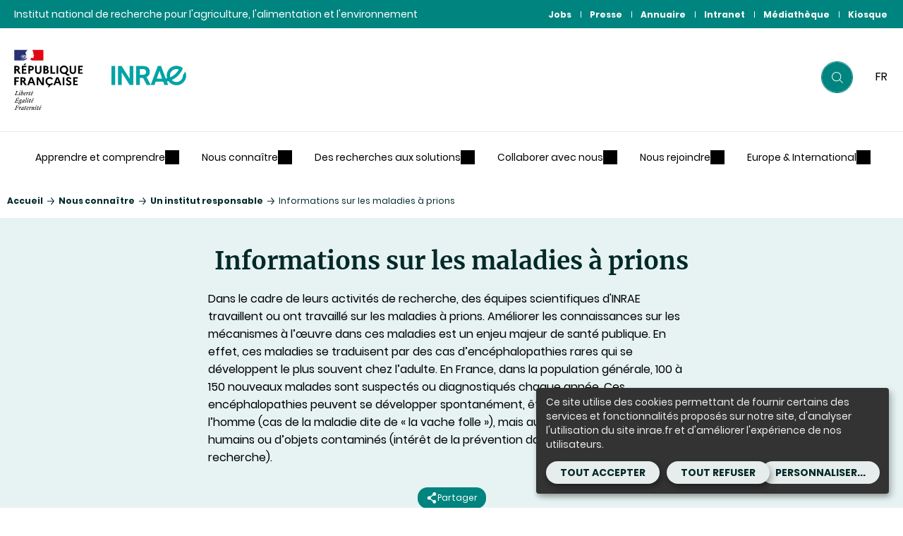

--- FILE ---
content_type: text/html; charset=UTF-8
request_url: https://www.inrae.fr/nous-connaitre/institut-responsable/informations-maladies-prions
body_size: 20127
content:

<!DOCTYPE html>
<html lang="fr" dir="ltr" prefix="og: https://ogp.me/ns#">
<head>
  <meta charset="utf-8" />
<noscript><style>form.antibot * :not(.antibot-message) { display: none !important; }</style>
</noscript><meta name="description" content="Dans le cadre de leurs activités de recherche, des équipes scientifiques d&#039;INRAE travaillent ou ont travaillé sur les maladies à prions. Améliorer les connaissances sur les mécanismes à l’œuvre dans ces maladies est un enjeu majeur de santé publique. En effet, ces maladies se traduisent par des cas d’encéphalopathies rares qui se développent le plus souvent chez l’adulte. En France, dans la population générale, 100 à 150 nouveaux malades sont suspectés ou diagnostiqués chaque année. Ces encéphalopathies peuvent se développer spontanément, être transmises de l’animal à l’homme (cas de la maladie dite de « la vache folle »), mais aussi à partir de tissus humains ou d’objets contaminés (intérêt de la prévention dans les établissements de recherche)." />
<link rel="canonical" href="https://www.inrae.fr/nous-connaitre/institut-responsable/informations-maladies-prions" />
<meta property="og:site_name" content="INRAE Institutionnel" />
<meta property="og:type" content="Page carrefour" />
<meta property="og:url" content="https://www.inrae.fr/nous-connaitre/institut-responsable/informations-maladies-prions" />
<meta property="og:title" content="Informations sur les maladies à prions" />
<meta property="og:description" content="Dans le cadre de leurs activités de recherche, des équipes scientifiques d&#039;INRAE travaillent ou ont travaillé sur les maladies à prions. Améliorer les connaissances sur les mécanismes à l’œuvre dans ces maladies est un enjeu majeur de santé publique. En effet, ces maladies se traduisent par des cas d’encéphalopathies rares qui se développent le plus souvent chez l’adulte. En France, dans la population générale, 100 à 150 nouveaux malades sont suspectés ou diagnostiqués chaque année. Ces encéphalopathies peuvent se développer spontanément, être transmises de l’animal à l’homme (cas de la maladie dite de « la vache folle »), mais aussi à partir de tissus humains ou d’objets contaminés (intérêt de la prévention dans les établissements de recherche)." />
<meta name="twitter:card" content="summary_large_image" />
<meta name="twitter:site" content="@INRAE_France" />
<meta name="twitter:description" content="Dans le cadre de leurs activités de recherche, des équipes scientifiques d&#039;INRAE travaillent ou ont travaillé sur les maladies à prions. Améliorer les connaissances sur les mécanismes à l’œuvre dans ces maladies est un enjeu majeur de santé publique. En effet, ces maladies se traduisent par des cas d’encéphalopathies rares qui se développent le plus souvent chez l’adulte. En France, dans la population générale, 100 à 150 nouveaux malades sont suspectés ou diagnostiqués chaque année. Ces encéphalopathies peuvent se développer spontanément, être transmises de l’animal à l’homme (cas de la maladie dite de « la vache folle »), mais aussi à partir de tissus humains ou d’objets contaminés (intérêt de la prévention dans les établissements de recherche)." />
<meta name="twitter:title" content="Informations sur les maladies à prions" />
<meta name="Generator" content="Drupal 10 (https://www.drupal.org)" />
<meta name="MobileOptimized" content="width" />
<meta name="HandheldFriendly" content="true" />
<meta name="viewport" content="width=device-width, initial-scale=1, maximum-scale=2" />
<meta name="http-equiv" content="on" />
<link rel="icon" href="/themes/custom/inrae_socle/favicon.ico" type="image/vnd.microsoft.icon" />
<link rel="alternate" hreflang="fr" href="https://www.inrae.fr/nous-connaitre/institut-responsable/informations-maladies-prions" />
<link rel="alternate" hreflang="x-default" href="https://www.inrae.fr/nous-connaitre/institut-responsable/informations-maladies-prions" />
<link rel="shortcut icon" href="/themes/custom/inrae_socle/favicon.ico" type="image/x-icon" />

    <title>Informations sur les maladies à prions | INRAE</title>
    <link rel="stylesheet" media="all" href="/sites/default/files/css/css_MVlZoPFtWNjdaUQxTBLOHZabO-sWlStr4x2AZeuAQ5U.css?delta=0&amp;language=fr&amp;theme=inrae_socle&amp;include=eJxVjFEKgCAQBS8keiR55qIbm8puQt6-nyL6nGGYrSuFrHNAPHZcjpuCIqR0YYQfReGk0PU01jehcICbG1AUxaj2vj7jZxszCVul7GzZSUdIMLoBbhgvww" />
<link rel="stylesheet" media="all" href="/sites/default/files/css/css_0BPSzE1aHeRd0QcMdU0g1r4S-g0fS_cJ03kMwY-2Jmw.css?delta=1&amp;language=fr&amp;theme=inrae_socle&amp;include=eJxVjFEKgCAQBS8keiR55qIbm8puQt6-nyL6nGGYrSuFrHNAPHZcjpuCIqR0YYQfReGk0PU01jehcICbG1AUxaj2vj7jZxszCVul7GzZSUdIMLoBbhgvww" />

    
</head>
<body class="not-logged-in path-node node--type-landing-page">
    <div id="inrae-rgpd"></div>

  <a id="top" tabindex="-1"></a>
  <nav role="navigation" aria-label="Lien d'accès rapide au contenu">
    <ul>
      <li>
        <a href="#main-content" class="visually-hidden focusable skip-link">Contenu</a>
      </li>
      <li>
        <a href="#search_input" class="visually-hidden focusable skip-link" onclick="getElementById('search_input').focus()">Recherche</a>
      </li>
      <li>
        <a href="#main-menu" class="visually-hidden focusable skip-link">Navigation</a>
      </li>
    </ul>
  </nav>

  
    <div class="dialog-off-canvas-main-canvas" data-off-canvas-main-canvas>
    
<script type="application/json" id="analytics">
  {"page":{"name":"Informations_sur_les_maladies_\u00e0_prions","level2":"2"},"customVars":{"site":{"1":"https:\/\/www.inrae.fr\/nous-connaitre\/institut-responsable\/informations-maladies-prions"}}}
</script>



  <header role="banner" data-headersticky>
    <div class="PreHeader">
      <div class="PreHeader-content">
                  <div class="PreHeader-region">
            Institut national de recherche pour l'agriculture, l'alimentation et l'environnement
          </div>
                <div class="PreHeader-region PreHeader-region--menu">
          <div  id="top-header-menu">
  
    
      
                                                      

<nav
  class="Nav Nav--upper"aria-label="Menu secondaire"role="navigation">
  <ul>
          <li>
        <a class="Nav-item"
           href="https://jobs.inrae.fr/"

           
                              
                       target="_blank"
                          aria-label="Jobs (Nouvelle fenêtre)"
                       >

                      Jobs
          
        </a>
      </li>
          <li>
        <a class="Nav-item"
           href="/presse"

           
                              
           >

                      Presse
          
        </a>
      </li>
          <li>
        <a class="Nav-item"
           href="http://annuaire.inrae.fr"

           
                              
                       target="_blank"
                          aria-label="Annuaire (Nouvelle fenêtre)"
                       >

                      Annuaire
          
        </a>
      </li>
          <li>
        <a class="Nav-item"
           href="https://intranet.inrae.fr"

           
                              
                       target="_blank"
                          aria-label="Intranet (Nouvelle fenêtre)"
                       >

                      Intranet
          
        </a>
      </li>
          <li>
        <a class="Nav-item"
           href="https://mediatheque.inrae.fr/"

           
                              
                       target="_blank"
                          aria-label="Médiathèque (Nouvelle fenêtre)"
                       >

                      Médiathèque
          
        </a>
      </li>
          <li>
        <a class="Nav-item"
           href="/kiosque"

           
                              
           >

                      Kiosque
          
        </a>
      </li>
      </ul>
</nav>


  </div>

        </div>
      </div>
    </div>
    <div class="Header">
      <div class="Header-content">
        <div class="Header-region">
          
  
      <a class="Logo" href="/">
      <img class="Logo-etat"
           src="/themes/custom/inrae_socle/public/images/etat_logo.svg"
           alt="République française"
           width="138"
           height="146"/>
      <img class="Logo-site" src="/themes/custom/inrae_socle/logo.svg" alt="INRAE - Accueil"/>
    </a>
  



        </div>
        <div class="Header-region">
          


<div class="Search" data-search-container id="search">

  <form class="Search-form" id="search_form" action="/recherche" role="search">
    <div class="Search-formWrapper">
      <div class="Search-formInner">
        <label class="hidden" for="search_input">
          Rechercher
        </label>
                                                                                                    <input id="search_query" name="inrae_prod[query]" type="hidden" value="">
        <span id="search_algolia"></span>
        <button class="Search-btn" type="reset">
            <svg class="icon icon-cross" aria-hidden="true" focusable="false" width="20" height="20"><use xlink:href="/themes/custom/inrae_socle/public/dist/main.svg?h=064c6f9dd27ba07b#icon-cross"></use><g></g></svg>
          <span class="hidden">Réinitialiser la recherche</span>
        </button>
        <button class="Search-btn" type="submit">
            <svg class="icon icon-search" aria-hidden="true" focusable="false" width="20" height="20"><use xlink:href="/themes/custom/inrae_socle/public/dist/main.svg?h=064c6f9dd27ba07b#icon-search"></use><g></g></svg>
          <span class="hidden">Lancer votre recherche</span>
        </button>
      </div>
    </div>
  </form>

      <div class="Search-suggest" data-searchsuggest data-state="close">
      <div class="Search-suggestInner">
        <div class="Search-suggestContent">
          <div id="Search-suggestCol-id" class="Search-suggestCol">
                          <h2 class="Search-title Search-title--main">suggestions</h2>
                                      <div id="search_suggest1"></div>
                          <div id="search_suggest2"></div>
                          <div id="search_suggest3"></div>
                          <div id="search_suggest4"></div>
                          <div id="search_suggest5"></div>
                      </div>
                  </div>
      </div>
      <div class="Search-overlay"></div>
    </div>
  
</div>



          
      
      <div class="Language">
  
<div
  class="Nav Nav--upper-lang">
  <ul>
          <li>
        <a class="Nav-item"
           href="/nous-connaitre/institut-responsable/informations-maladies-prions"

                       aria-current="true"
           
                      lang="fr"
                                rel="alternate"
                                hreflang="fr"
          
                       target="_self"
                       >

                      <abbr title="Français">
              fr
            </abbr>
          
        </a>
      </li>
      </ul>
</div>

</div>

  



          
<button class="BurgerBtn" data-burgernav aria-controls="burgernav">
    <svg class="icon icon-menu" aria-hidden="true" focusable="false" width="20" height="20"><use xlink:href="/themes/custom/inrae_socle/public/dist/main.svg?h=064c6f9dd27ba07b#icon-menu"></use><g></g></svg>
    <svg class="icon icon-cross" aria-hidden="true" focusable="false" width="20" height="20"><use xlink:href="/themes/custom/inrae_socle/public/dist/main.svg?h=064c6f9dd27ba07b#icon-cross"></use><g></g></svg>
  <span class="hidden">menu</span>
</button>

        </div>
      </div>
    </div>
    <div class="Header-menu">
      <div class="Header-menu-content">
        <div class="rwd--onlyDesktop">
          <div  id="main-menu">
  
    
      
  
        
        
        
        
              
                                                        
                                                                                                                                    
                  
                                                              
                                                                                                              
                  
                                                              
                                                                                                              
                  
                                                              
                                                                                                              
                  
                                                              
                                                                                                                                                                                      
                                                  
                                                              
                                                                                                                                    
                  
                                                              
                                                                                                              
                  
                                                              
                                                                                                              
                  
                                                              
                                                                                                              
                  
                                                              
                                                                                                              
                  
                                                              
                                                                                                                                                                                      
                                                  
                                                              
                                                                                                                                    
                  
                                                              
                                                                                                              
                  
                                                              
                                                                                                              
                  
                                                              
                                                                                                              
                  
                                                              
                                                                                                                                                                                      
                                                  
                                                              
                                                                                                                                    
                  
                                                              
                                                                                                              
                  
                                                              
                                                                                                              
                  
                                                              
                                                                                                                                                                                      
                                                  
                                                                                      
                                    
                                                        
                                                                                                                                    
                  
                                                              
                                                                                                              
                  
                                                              
                                                                                                              
                  
                                                              
                                                                                                              
                  
                                                              
                                                                                                              
                  
                                                              
                                                                                                                                                                                      
                                                  
                                                              
                                                                                                                                    
                  
                                                              
                                                                                                              
                  
                                                              
                                                                                                              
                  
                                                              
                                                                                                              
                  
                                                              
                                                                                                                                                                                      
                                                  
                                                              
                                                                                                                                    
                  
                                                              
                                                                                                              
                  
                                                              
                                                                                                              
                  
                                                              
                                                                                                              
                  
                                                              
                                                                                                                                                                                      
                                                  
                                                              
                                                                                                                                    
                  
                                                              
                                                                                                              
                  
                                                              
                                                                                                              
                  
                                                              
                                                                                                              
                  
                                                              
                                                                                                              
                  
                                                              
                                                                                                                                                                                      
                                                  
                                                              
                                                                                                                                    
                  
                                                              
                                                                                                              
                  
                                                              
                                                                                                              
                  
                                                              
                                                                                                                                                                                      
                                                  
                                                                                      
                                    
                                                        
                                                                                                                                    
                  
                                                              
                                                                                                              
                  
                                                              
                                                                                                              
                  
                                                              
                                                                                                              
                  
                                                              
                                                                                                              
                  
                                                              
                                                                                                              
                  
                                                              
                                                                                                                                                                                      
                                                  
                                                              
                                                                                                                                    
                  
                                                              
                                                                                                              
                  
                                                              
                                                                                                              
                  
                                                              
                                                                                                              
                  
                                                              
                                                                                                              
                  
                                                              
                                                                                                                                                                                      
                                                  
                                                              
                                                                                                                                    
                  
                                                              
                                                                                                              
                  
                                                              
                                                                                                              
                  
                                                              
                                                                                                              
                  
                                                              
                                                                                                              
                  
                                                              
                                                                                                                                                                                      
                                                  
                                                              
                                                                                                                                    
                  
                                                              
                                                                                                              
                  
                                                              
                                                                                                              
                  
                                                              
                                                                                                                                                                                      
                                                  
                                                                                      
                                    
                                                        
                                                                                                                                    
                  
                                                              
                                                                                                              
                  
                                                              
                                                                                                              
                  
                                                              
                                                                                                              
                  
                                                              
                                                                                                              
                  
                                                              
                                                                                                                                                                                      
                                                  
                                                              
                                                                                                                                    
                  
                                                              
                                                                                                              
                  
                                                              
                                                                                                              
                  
                                                              
                                                                                                              
                  
                                                              
                                                                                                                                                                                      
                                                  
                                                              
                                                                                                                                    
                  
                                                              
                                                                                                              
                  
                                                              
                                                                                                              
                  
                                                              
                                                                                                                                                                                      
                                                  
                                                              
                                                                                                                                    
                  
                                                              
                                                                                                              
                  
                                                              
                                                                                                              
                  
                                                              
                                                                                                                                                                                      
                                                  
                                                              
                                                                                                                                    
                  
                                                              
                                                                                                              
                  
                                                              
                                                                                                                                                                                      
                                                  
                                                                                      
                                    
                                                        
                                                                                                                                    
                  
                                                              
                                                                                                              
                  
                                                              
                                                                                                              
                  
                                                              
                                                                                                                                                                                      
                                                  
                                                              
                                                                                                                                    
                  
                                                              
                                                                                                              
                  
                                                              
                                                                                                              
                  
                                                              
                                                                                                              
                  
                                                              
                                                                                                                                                                                      
                                                  
                                                              
                                                                                                                                    
                  
                                                              
                                                                                                              
                  
                                                              
                                                                                                              
                  
                                                              
                                                                                                              
                  
                                                              
                                                                                                                                                                                      
                                                  
                                                                                      
                                    
                                                        
                                                                                                                                    
                  
                                                              
                                                                                                              
                  
                                                              
                                                                                                                                                                                      
                                                  
                                                              
                                                                                                                                    
                  
                                                              
                                                                                                              
                  
                                                              
                                                                                                              
                  
                                                              
                                                                                                                                                                                      
                                                  
                                                              
                                                                                                                                    
                  
                                                              
                                                                                                              
                  
                                                              
                                                                                                              
                  
                                                              
                                                                                                                                                                                      
                                                  
                                                              
                                                                                                                                    
                  
                                                              
                                                                                                              
                  
                                                              
                                                                                                              
                  
                                                              
                                                                                                                                                                                      
                                                  
                                                                                      
                            


<nav role="navigation" class="BonApp" data-nav aria-label="Menu principal">
  <ul class="BonApp-list">
          <li class="BonApp-listItem" data-navlistitem>
                                
    <span  class="BonApp-item" data-navitem aria-controls="bonapp-sections-1" role="button">
  Apprendre et comprendre
</span>

                  <div class="BonApp-sections" id="bonapp-sections-1" data-navsections>
            <ul class="BonApp-sectionsList">
                              <li class="BonApp-section" data-navsection>
                                    
    <span  class="BonApp-sectionItem">
  Espace pédagogique
</span>

                                      <ul class="BonApp-sectionList">
                                              <li>
                                                    
    <a  data-navlink href="/apprendre-comprendre">
  Canal grand public
</a>

                        </li>
                                              <li>
                                                    
    <a  data-navlink href="/approchez-vous">
  Approchez-vous, des vidéos pour comprendre l&#039;invisible
</a>

                        </li>
                                              <li>
                                                    
    <a  data-navlink href="/podcasts-inrae">
  Podcast : la boucle est bouclée
</a>

                        </li>
                                              <li>
                                                    
    <a  data-navlink href="/lespace-evasion">
  Quiz et autres jeux
</a>

                        </li>
                                          </ul>
                                  </li>
                              <li class="BonApp-section" data-navsection>
                                    
    <span  class="BonApp-sectionItem">
  Décryptage
</span>

                                      <ul class="BonApp-sectionList">
                                              <li>
                                                    
    <a  data-navlink href="/ressources">
  La revue Ressources
</a>

                        </li>
                                              <li>
                                                    
    <a  data-navlink href="/actualites?inrae_prod_created_date_desc%5BrefinementList%5D%5Blabel_content_type%5D%5B0%5D=Dossier">
  Nos dossiers thématiques
</a>

                        </li>
                                              <li>
                                                    
    <a  data-navlink href="/actualites?inrae_prod_created_date_desc%5BrefinementList%5D%5Blabel_content_type%5D%5B0%5D=Parution">
  Nos ouvrages 
</a>

                        </li>
                                              <li>
                                                    
    <a  data-navlink href="/collaborer/revue-sesame-agriculture-alimentation-environnement-debats">
  Revue Sesame : éclairer les controverses
</a>

                        </li>
                                              <li>
                                                    
    <a  data-navlink href="/sciences-questions">
  Sciences en questions
</a>

                        </li>
                                          </ul>
                                  </li>
                              <li class="BonApp-section" data-navsection>
                                    
    <span  class="BonApp-sectionItem">
  Comprendre l&#039;actu
</span>

                                      <ul class="BonApp-sectionList">
                                              <li>
                                                    
    <a  data-navlink href="/dossiers/avalanche-comprendre-risque">
  Le risque avalanche
</a>

                        </li>
                                              <li>
                                                    
    <a  data-navlink href="/actualites/pourquoi-y-t-il-du-cadmium-sols-comment-retrouve-t-lalimentation">
  Cadmium dans les sols et dans notre alimentation
</a>

                        </li>
                                              <li>
                                                    
    <a  data-navlink href="/dossiers/nematode-du-pin-point-10-questions-reponses">
  Le nématode du pin en 10 questions
</a>

                        </li>
                                              <li>
                                                    
    <a  data-navlink href="/actualites/dermatose-nodulaire-contagieuse-quand-surveillance-devient-enjeu-strategique-elevages">
  Dermatose nodulaire contagieuse : surveiller les élevages
</a>

                        </li>
                                          </ul>
                                  </li>
                              <li class="BonApp-section" data-navsection>
                                    
    <span  class="BonApp-sectionItem">
  La science et vous
</span>

                                      <ul class="BonApp-sectionList">
                                              <li>
                                                    
    <a  data-navlink href="/actualites/sciences-recherches-participatives-inrae">
  Participez à nos recherches
</a>

                        </li>
                                              <li>
                                                    
    <a  data-navlink href="/salon-agriculture">
  Le Salon de l&#039;agriculture
</a>

                        </li>
                                              <li>
                                                    
    <a  data-navlink href="/evenements">
  Tous nos événements
</a>

                        </li>
                                          </ul>
                                  </li>
                          </ul>
          </div>
              </li>
          <li class="BonApp-listItem" data-navlistitem>
                                
    <span  class="BonApp-item" data-navitem aria-controls="bonapp-sections-2" role="button">
  Nous connaître
</span>

                  <div class="BonApp-sections" id="bonapp-sections-2" data-navsections>
            <ul class="BonApp-sectionsList">
                              <li class="BonApp-section" data-navsection>
                                    
    <span  class="BonApp-sectionItem">
  L&#039;institut
</span>

                                      <ul class="BonApp-sectionList">
                                              <li>
                                                    
    <a  data-navlink href="/nous-connaitre">
  INRAE en bref
</a>

                        </li>
                                              <li>
                                                    
    <a  data-navlink href="https://www.inrae.fr/sites/default/files/pdf/Presentation-INRAE2024-FrBdefPlanches.pdf" target="_blank" aria-label="Présentation de l&#039;institut (Nouvelle fenêtre)"    >
  Présentation de l&#039;institut
</a>

                        </li>
                                              <li>
                                                    
    <a  data-navlink href="/actualites/rapport-dactivite-inrae-2024">
  Rapport annuel
</a>

                        </li>
                                              <li>
                                                    
    <a  data-navlink href="/ressources">
  Ressources, notre revue
</a>

                        </li>
                                              <li>
                                                    
    <a  data-navlink href="/kiosque">
  Nos lettres d&#039;informations
</a>

                        </li>
                                          </ul>
                                  </li>
                              <li class="BonApp-section" data-navsection>
                                    
    <span  class="BonApp-sectionItem">
  Notre ambition
</span>

                                      <ul class="BonApp-sectionList">
                                              <li>
                                                    
    <a  data-navlink href="/nous-connaitre/inrae-2030">
  INRAE 2030
</a>

                        </li>
                                              <li>
                                                    
    <a  data-navlink href="/Agralife">
  L&#039;agence de programme Agralife
</a>

                        </li>
                                              <li>
                                                    
    <a  data-navlink href="/europe-international">
  Europe et international
</a>

                        </li>
                                              <li>
                                                    
    <a  data-navlink href="https://www.inrae.fr/sites/default/files/pdf/WEB-FP10%20Position%20paper.pdf" target="_blank" aria-label="10e programme-cadre européen (Nouvelle fenêtre)"    >
  10e programme-cadre européen
</a>

                        </li>
                                          </ul>
                                  </li>
                              <li class="BonApp-section" data-navsection>
                                    
    <span  class="BonApp-sectionItem">
  Notre organisation
</span>

                                      <ul class="BonApp-sectionList">
                                              <li>
                                                    
    <a  data-navlink href="https://www.inrae.fr/nous-connaitre/organigramme#gouvernance">
  Gouvernance
</a>

                        </li>
                                              <li>
                                                    
    <a  data-navlink href="/nous-connaitre/organigramme#gouvernance">
  Organigramme
</a>

                        </li>
                                              <li>
                                                    
    <a  data-navlink href="/centres">
  Nos 18 centres
</a>

                        </li>
                                              <li>
                                                    
    <a  data-navlink href="https://www.inrae.fr/nous-connaitre/organigramme#Departements">
  Nos 14 départements
</a>

                        </li>
                                          </ul>
                                  </li>
                              <li class="BonApp-section" data-navsection>
                                    
    <span  class="BonApp-sectionItem">
  Un institut responsable
</span>

                                      <ul class="BonApp-sectionList">
                                              <li>
                                                    
    <a  data-navlink href="https://www.inrae.fr/nous-connaitre/institut-responsable">
  Nos principes
</a>

                        </li>
                                              <li>
                                                    
    <a  data-navlink href="/nous-connaitre/notre-responsabilite-societale-environnementale">
  Responsabilité sociétale et environnementale
</a>

                        </li>
                                              <li>
                                                    
    <a  data-navlink href="https://www.inrae.fr/deontologie-integrite-scientifique-ethique-projets-recherche">
  Déontologie, intégrité scientifique &amp; éthique
</a>

                        </li>
                                              <li>
                                                    
    <a  data-navlink href="https://www.inrae.fr/comite-dethique">
  Comité d&#039;éthique
</a>

                        </li>
                                              <li>
                                                    
    <a  data-navlink href="/actualites/diversite-egalite-professionnelle-double-labellisation-afnor-etendue-lensemble-linstitut">
  Un employeur engagé
</a>

                        </li>
                                          </ul>
                                  </li>
                              <li class="BonApp-section" data-navsection>
                                    
    <span  class="BonApp-sectionItem">
  Nos temps forts
</span>

                                      <ul class="BonApp-sectionList">
                                              <li>
                                                    
    <a  data-navlink href="/salon-agriculture">
  Le Salon de l’agriculture
</a>

                        </li>
                                              <li>
                                                    
    <a  data-navlink href="/dossiers/lauriers-inrae">
  Les Lauriers INRAE
</a>

                        </li>
                                              <li>
                                                    
    <a  data-navlink href="/actualites?inrae_prod_created_date_desc%5BrefinementList%5D%5Bfield_tags_name%5D%5B0%5D=conf%C3%A9rence%20de%20presse">
  Conférences de presse
</a>

                        </li>
                                          </ul>
                                  </li>
                          </ul>
          </div>
              </li>
          <li class="BonApp-listItem" data-navlistitem>
                                
    <span  class="BonApp-item" data-navitem aria-controls="bonapp-sections-3" role="button">
  Des recherches aux solutions
</span>

                  <div class="BonApp-sections" id="bonapp-sections-3" data-navsections>
            <ul class="BonApp-sectionsList">
                              <li class="BonApp-section" data-navsection>
                                    
    <span  class="BonApp-sectionItem">
  Nos thématiques
</span>

                                      <ul class="BonApp-sectionList">
                                              <li>
                                                    
    <a  data-navlink href="/agroecologie">
  Agroécologie
</a>

                        </li>
                                              <li>
                                                    
    <a  data-navlink href="/alimentation-sante-globale">
  Alimentation, santé globale
</a>

                        </li>
                                              <li>
                                                    
    <a  data-navlink href="/biodiversite">
  Biodiversité
</a>

                        </li>
                                              <li>
                                                    
    <a  data-navlink href="/bioeconomie">
  Bioéconomie
</a>

                        </li>
                                              <li>
                                                    
    <a  data-navlink href="/changement-climatique-risques">
  Changement climatique et risques 
</a>

                        </li>
                                              <li>
                                                    
    <a  data-navlink href="/societe-territoires">
  Société et territoires
</a>

                        </li>
                                          </ul>
                                  </li>
                              <li class="BonApp-section" data-navsection>
                                    
    <span  class="BonApp-sectionItem">
  Nos solutions
</span>

                                      <ul class="BonApp-sectionList">
                                              <li>
                                                    
    <a  data-navlink href="/dossiers/recherches-aux-solutions-alimentation-saine-durable">
  Alimentation
</a>

                        </li>
                                              <li>
                                                    
    <a  data-navlink href="/dossiers/recherches-aux-solutions-agriculture-durable">
  Agriculture
</a>

                        </li>
                                              <li>
                                                    
    <a  data-navlink href="/dossiers/recherches-aux-solutions-lenvironnement">
  Environnement
</a>

                        </li>
                                              <li>
                                                    
    <a  data-navlink href="/ressources">
  En revue
</a>

                        </li>
                                              <li>
                                                    
    <a  data-navlink href="/dossiers/evaluer-limpact-societal-recherches-dinrae-methode-asirpa">
  Nos impacts
</a>

                        </li>
                                          </ul>
                                  </li>
                              <li class="BonApp-section" data-navsection>
                                    
    <span  class="BonApp-sectionItem">
  Science ouverte
</span>

                                      <ul class="BonApp-sectionList">
                                              <li>
                                                    
    <a  data-navlink href="/inrae-engage-science-ouverte">
  La politique science ouverte d&#039;INRAE
</a>

                        </li>
                                              <li>
                                                    
    <a  data-navlink href="https://hal.inrae.fr/" target="_blank" aria-label="HAL INRAE : nos publications scientifiques (Nouvelle fenêtre)"    >
  HAL INRAE : nos publications scientifiques
</a>

                        </li>
                                              <li>
                                                    
    <a  data-navlink href="/actualites/plan-donnees-pour-la-science">
  Partager les données scientifiques
</a>

                        </li>
                                              <li>
                                                    
    <a  data-navlink href="/actualites/recherche-data-gouv-donnees-commun">
  Recherche Data Gouv
</a>

                        </li>
                                              <li>
                                                    
    <a  data-navlink href="/inrae-engage-science-ouverte/revues-scientifiques-techniques-portees-inrae">
  Nos revues scientifiques et techniques
</a>

                        </li>
                                          </ul>
                                  </li>
                              <li class="BonApp-section" data-navsection>
                                    
    <span  class="BonApp-sectionItem">
  Sciences participatives
</span>

                                      <ul class="BonApp-sectionList">
                                              <li>
                                                    
    <a  data-navlink href="/actualites/sciences-recherches-participatives-inrae">
  Recherche participative
</a>

                        </li>
                                              <li>
                                                    
    <a  data-navlink href="/actualites/prix-recherche-participative">
  Prix de la recherche participative
</a>

                        </li>
                                              <li>
                                                    
    <a  data-navlink href="/applis-inrae">
  Nos applis
</a>

                        </li>
                                          </ul>
                                  </li>
                          </ul>
          </div>
              </li>
          <li class="BonApp-listItem" data-navlistitem>
                                
    <span  class="BonApp-item" data-navitem aria-controls="bonapp-sections-4" role="button">
  Collaborer avec nous
</span>

                  <div class="BonApp-sections" id="bonapp-sections-4" data-navsections>
            <ul class="BonApp-sectionsList">
                              <li class="BonApp-section" data-navsection>
                                    
    <span  class="BonApp-sectionItem">
  Collaborer en recherche 
</span>

                                      <ul class="BonApp-sectionList">
                                              <li>
                                                    
    <a  data-navlink href="/france2030-grands-programmes-pilotes-inrae-au-service-transitions">
  France 2030
</a>

                        </li>
                                              <li>
                                                    
    <a  data-navlink href="/nous-connaitre/metaprogrammes">
  Métaprogrammes INRAE
</a>

                        </li>
                                              <li>
                                                    
    <a  data-navlink href="/infrastructures-recherche-au-sein-dinrae">
  Infrastructures de recherche ouvertes
</a>

                        </li>
                                              <li>
                                                    
    <a  data-navlink href="/actualites/explorae-inrae-devoile-projets-recherche-rupture-haut-risque">
  EXPLOR&#039;AE
</a>

                        </li>
                                              <li>
                                                    
    <a  data-navlink href="/actualites/priorites-inrae-2025-2030-lancement-15-defis-recherche-innovation">
  15 défis, recherche et innovation
</a>

                        </li>
                                          </ul>
                                  </li>
                              <li class="BonApp-section" data-navsection>
                                    
    <span  class="BonApp-sectionItem">
  Innover pour la société
</span>

                                      <ul class="BonApp-sectionList">
                                              <li>
                                                    
    <a  data-navlink href="/collaborer/partenariat-innovation">
  Une stratégie d’innovation basée sur le partenariat
</a>

                        </li>
                                              <li>
                                                    
    <a  data-navlink href="/5-carnot-faciliter-partenariats#DI">
  Nos domaines d&#039;innovation
</a>

                        </li>
                                              <li>
                                                    
    <a  data-navlink href="https://www.inrae.fr/collaborer/start-up-inrae">
  Les start-up et INRAE
</a>

                        </li>
                                              <li>
                                                    
    <a  data-navlink href="/actualites/poles-universitaires-dinnovation-inrae-membre-fondateur-19-projets-pilotes-universites">
  Pôles universitaires d&#039;innovation
</a>

                        </li>
                                          </ul>
                                  </li>
                              <li class="BonApp-section" data-navsection>
                                    
    <span  class="BonApp-sectionItem">
  Innover avec INRAE
</span>

                                      <ul class="BonApp-sectionList">
                                              <li>
                                                    
    <a  data-navlink href="/collaborer/partenariat-innovation">
  Devenez partenaire
</a>

                        </li>
                                              <li>
                                                    
    <a  data-navlink href="/5-carnot-faciliter-partenariats">
  Les Carnot INRAE
</a>

                        </li>
                                              <li>
                                                    
    <a  data-navlink href="/collaborer/partenariat-innovation/challenge-innotech">
  Challenge Innotech
</a>

                        </li>
                                          </ul>
                                  </li>
                              <li class="BonApp-section" data-navsection>
                                    
    <span  class="BonApp-sectionItem">
  Éclairer la société et les décideurs
</span>

                                      <ul class="BonApp-sectionList">
                                              <li>
                                                    
    <a  data-navlink href="/collaborer/expertise-appui-aux-politiques-publiques">
  Éclairer la décision et le débat public
</a>

                        </li>
                                              <li>
                                                    
    <a  data-navlink href="/collaborer/expertise-appui-aux-politiques-publiques/lexpertise-scientifique-collective-prospective-etudes">
  L&#039;expertise scientifique collective, la prospective et les études
</a>

                        </li>
                                              <li>
                                                    
    <a  data-navlink href="https://www.youtube.com/playlist?list=PL1ewW_gW5fdsNrsK8lgl5frYOLhiESgqP">
  L&#039;appui aux politiques publiques en vidéo 
</a>

                        </li>
                                          </ul>
                                  </li>
                              <li class="BonApp-section" data-navsection>
                                    
    <span  class="BonApp-sectionItem">
  Innover avec les territoires
</span>

                                      <ul class="BonApp-sectionList">
                                              <li>
                                                    
    <a  data-navlink href="/dossiers/quels-agriculteurs-quelles-agricultures-demain/formation-innovation-au-coeur-transitions">
  Enseignement supérieur et agricole
</a>

                        </li>
                                              <li>
                                                    
    <a  data-navlink href="/dossiers/chouettes-cantines-portees-territoire-innovation">
  Chouette cantine
</a>

                        </li>
                                          </ul>
                                  </li>
                          </ul>
          </div>
              </li>
          <li class="BonApp-listItem" data-navlistitem>
                                
    <span  class="BonApp-item" data-navitem aria-controls="bonapp-sections-5" role="button">
  Nous rejoindre
</span>

                  <div class="BonApp-sections" id="bonapp-sections-5" data-navsections>
            <ul class="BonApp-sectionsList">
                              <li class="BonApp-section" data-navsection>
                                    
    <span  class="BonApp-sectionItem">
  Carrières et emploi
</span>

                                      <ul class="BonApp-sectionList">
                                              <li>
                                                    
    <a  data-navlink href="https://jobs.inrae.fr/" target="_blank" aria-label="INRAE recrute (Nouvelle fenêtre)"    >
  INRAE recrute
</a>

                        </li>
                                              <li>
                                                    
    <a  data-navlink href="https://jobs.inrae.fr/actualites/creez-votre-alerte-emploi-moins-dune-minute" target="_blank" aria-label="Créez votre alerte emploi (Nouvelle fenêtre)"    >
  Créez votre alerte emploi
</a>

                        </li>
                                              <li>
                                                    
    <a  data-navlink href="https://guide-accueils-internationaux.inrae.fr/">
  Le guide des accueils internationaux
</a>

                        </li>
                                          </ul>
                                  </li>
                              <li class="BonApp-section" data-navsection>
                                    
    <span  class="BonApp-sectionItem">
  Ceux qui font INRAE
</span>

                                      <ul class="BonApp-sectionList">
                                              <li>
                                                    
    <a  data-navlink href="/actualites?inrae_prod_created_date_desc%5BrefinementList%5D%5Blabel_content_type%5D%5B0%5D=Portrait">
  Des femmes et des hommes
</a>

                        </li>
                                              <li>
                                                    
    <a  data-navlink href="/nous-rejoindre/extraordinaire-quotidien">
  L’extraordinaire quotidien de nos agents
</a>

                        </li>
                                              <li>
                                                    
    <a  data-navlink href="https://www.inrae.fr/actualites?inrae_prod_created_date_desc%5BrefinementList%5D%5Bfield_system_tags_name%5D%5B0%5D=Prix%20et%20distinctions">
  Des prix et des distinctions 
</a>

                        </li>
                                              <li>
                                                    
    <a  data-navlink href="/dossiers/lauriers-inrae">
  Les Lauriers INRAE
</a>

                        </li>
                                          </ul>
                                  </li>
                              <li class="BonApp-section" data-navsection>
                                    
    <span  class="BonApp-sectionItem">
  Un employeur engagé
</span>

                                      <ul class="BonApp-sectionList">
                                              <li>
                                                    
    <a  data-navlink href="/nous-rejoindre/inrae-accessible-toutes-ambitions">
  INRAE accessible à toutes les ambitions
</a>

                        </li>
                                              <li>
                                                    
    <a  data-navlink href="https://jobs.inrae.fr/actualites/labellisation-hr-excellence-research">
  Le label HR Excellence
</a>

                        </li>
                                              <li>
                                                    
    <a  data-navlink href="/actualites/diversite-egalite-professionnelle-double-labellisation-afnor-etendue-lensemble-linstitut">
  Égalité femmes-hommes, lutte contre les discriminations
</a>

                        </li>
                                              <li>
                                                    
    <a  data-navlink href="/nous-connaitre/notre-responsabilite-societale-environnementale">
  Responsabilité sociétale et environnementale
</a>

                        </li>
                                          </ul>
                                  </li>
                          </ul>
          </div>
              </li>
          <li class="BonApp-listItem" data-navlistitem>
                                
    <span  class="BonApp-item" data-navitem aria-controls="bonapp-sections-6" role="button">
  Europe &amp; International
</span>

                  <div class="BonApp-sections" id="bonapp-sections-6" data-navsections>
            <ul class="BonApp-sectionsList">
                              <li class="BonApp-section" data-navsection>
                                    
    <span  class="BonApp-sectionItem">
  Europe
</span>

                                      <ul class="BonApp-sectionList">
                                              <li>
                                                    
    <a  data-navlink href="/europe-international/engagement-strategique-lespace-europeen-recherche">
  La stratégie européenne
</a>

                        </li>
                                              <li>
                                                    
    <a  data-navlink href="/laureats-erc">
  Nos lauréats ERC
</a>

                        </li>
                                          </ul>
                                  </li>
                              <li class="BonApp-section" data-navsection>
                                    
    <span  class="BonApp-sectionItem">
  International
</span>

                                      <ul class="BonApp-sectionList">
                                              <li>
                                                    
    <a  data-navlink href="/europe-international/international">
  La stratégie internationale
</a>

                        </li>
                                              <li>
                                                    
    <a  data-navlink href="/actualites?inrae_prod_created_date_desc%5BrefinementList%5D%5Bfield_system_tags_name%5D%5B0%5D=Europe%20et%20International">
  Notre actualité internationale
</a>

                        </li>
                                              <li>
                                                    
    <a  data-navlink href="/europe-international/nos-domaines-dexcellence">
  Nos scientifiques
</a>

                        </li>
                                          </ul>
                                  </li>
                              <li class="BonApp-section" data-navsection>
                                    
    <span  class="BonApp-sectionItem">
  Vous êtes étudiant
</span>

                                      <ul class="BonApp-sectionList">
                                              <li>
                                                    
    <a  data-navlink href="https://guide-accueils-internationaux.inrae.fr/" target="_blank" aria-label="Le guide des accueils (Nouvelle fenêtre)"    >
  Le guide des accueils
</a>

                        </li>
                                              <li>
                                                    
    <a  data-navlink href="/centres">
  Les centres INRAE
</a>

                        </li>
                                              <li>
                                                    
    <a  data-navlink href="https://annuaire.inrae.fr/structures" target="_blank" aria-label="Trouver une unité (Nouvelle fenêtre)"    >
  Trouver une unité
</a>

                        </li>
                                          </ul>
                                  </li>
                              <li class="BonApp-section" data-navsection>
                                    
    <span  class="BonApp-sectionItem">
  Vous êtes chercheur
</span>

                                      <ul class="BonApp-sectionList">
                                              <li>
                                                    
    <a  data-navlink href="/europe-international/scientifiques-internationaux">
  Pourquoi et comment nous rejoindre ?
</a>

                        </li>
                                              <li>
                                                    
    <a  data-navlink href="/europe-international/infrastructures-recherche-ouvertes-connectees">
  Des infrastructures de recherche ouvertes
</a>

                        </li>
                                              <li>
                                                    
    <a  data-navlink href="/collaborer/expertise-appui-aux-politiques-publiques">
  Une expertise internationale
</a>

                        </li>
                                          </ul>
                                  </li>
                          </ul>
          </div>
              </li>
      </ul>
</nav>


  </div>

        </div>
      </div>
    </div>
  </header>
    

  
<nav role="navigation" class="Breadcrumbs" aria-label="Vous êtes ici :">
  <ul class="Breadcrumbs-content">
          <li class="Breadcrumbs-item" >
                  <a href="/">Accueil</a>
                            <svg class="icon icon-arrow" aria-hidden="true" focusable="false" width="20" height="20"><use xlink:href="/themes/custom/inrae_socle/public/dist/main.svg?h=064c6f9dd27ba07b#icon-arrow"></use><g></g></svg>
              </li>
          <li class="Breadcrumbs-item" >
                  <a href="/nous-connaitre">Nous connaître</a>
                            <svg class="icon icon-arrow" aria-hidden="true" focusable="false" width="20" height="20"><use xlink:href="/themes/custom/inrae_socle/public/dist/main.svg?h=064c6f9dd27ba07b#icon-arrow"></use><g></g></svg>
              </li>
          <li class="Breadcrumbs-item" >
                  <a href="/nous-connaitre/institut-responsable">Un institut responsable</a>
                            <svg class="icon icon-arrow" aria-hidden="true" focusable="false" width="20" height="20"><use xlink:href="/themes/custom/inrae_socle/public/dist/main.svg?h=064c6f9dd27ba07b#icon-arrow"></use><g></g></svg>
              </li>
          <li class="Breadcrumbs-item" aria-current="page">
                  <span>Informations sur les maladies à prions</span>
                      </li>
      </ul>
</nav>




<main role="main">
  <a id="main-content" tabindex="-1"></a>
    <div data-drupal-messages-fallback class="hidden"></div>
      

<article>
  
  

  

<header class="SuperHero">
  <div class="SuperHero-content">

    
    
    
    <h1 class="SuperHero-title">Informations sur les maladies à prions</h1>

    
    
    
                  <div class="SuperHero-intro">
          <div class="RichText">
            Dans le cadre de leurs activités de recherche, des équipes scientifiques d'INRAE travaillent ou ont travaillé sur les maladies à prions. Améliorer les connaissances sur les mécanismes à l’œuvre dans ces maladies est un enjeu majeur de santé publique. En effet, ces maladies se traduisent par des cas d’encéphalopathies rares qui se développent le plus souvent chez l’adulte. En France, dans la population générale, 100 à 150 nouveaux malades sont suspectés ou diagnostiqués chaque année. Ces encéphalopathies peuvent se développer spontanément, être transmises de l’animal à l’homme (cas de la maladie dite de « la vache folle »), mais aussi à partir de tissus humains ou d’objets contaminés (intérêt de la prévention dans les établissements de recherche).
          </div>
        </div>
          
    
    
    
          <div class="SuperHero-social">
                  

  


<div class="SocialNetwork">
  <button data-socialbtn type="button" id="socialnetwork-button" aria-haspopup="true" aria-expanded="false" aria-controls="socialnetwork" class="SocialNetwork-button">
      <svg class="icon icon-social" aria-hidden="true" focusable="false" width="20" height="20"><use xlink:href="/themes/custom/inrae_socle/public/dist/main.svg?h=064c6f9dd27ba07b#icon-social"></use><g></g></svg>
    Partager
  </button>
  <ul data-social class="SocialNetwork-menu" id="socialnetwork" role="menu" aria-labelledby="socialnetwork-button">
                  <li role="presentation">
          <a role="menuitem" href="https://www.facebook.com/sharer/sharer.php?u=https://url.inrae.fr/44K0Zuc&amp;t=Informations%20sur%20les%20maladies%20%C3%A0%20prions" target="_blank" class="SocialNetwork-item">
              <svg class="icon icon-facebook" aria-hidden="true" focusable="false" width="20" height="20"><use xlink:href="/themes/custom/inrae_socle/public/dist/main.svg?h=064c6f9dd27ba07b#icon-facebook"></use><g></g></svg>
            <span>Partager sur Facebook</span>
          </a>
        </li>
                        <li role="presentation">
          <a role="menuitem" href="https://x.com/share?text=Informations%20sur%20les%20maladies%20%C3%A0%20prions&amp;url=https://url.inrae.fr/44K0Zuc" target="_blank" class="SocialNetwork-item">
              <svg class="icon icon-x" aria-hidden="true" focusable="false" width="20" height="20"><use xlink:href="/themes/custom/inrae_socle/public/dist/main.svg?h=064c6f9dd27ba07b#icon-x"></use><g></g></svg>
            <span>Partager sur X</span>
          </a>
        </li>
                        <li role="presentation">
          <a role="menuitem" href="https://wa.me/?text=https://url.inrae.fr/44K0Zuc" target="_blank" class="SocialNetwork-item">
              <svg class="icon icon-whatsapp" aria-hidden="true" focusable="false" width="20" height="20"><use xlink:href="/themes/custom/inrae_socle/public/dist/main.svg?h=064c6f9dd27ba07b#icon-whatsapp"></use><g></g></svg>
            <span>Partager sur WhatsApp</span>
          </a>
        </li>
                        <li role="presentation">
          <a role="menuitem" href="https://www.linkedin.com/shareArticle?mini=true&amp;url=https://url.inrae.fr/44K0Zuc&amp;title=Informations%20sur%20les%20maladies%20%C3%A0%20prions" target="_blank" class="SocialNetwork-item">
              <svg class="icon icon-linkedin" aria-hidden="true" focusable="false" width="20" height="20"><use xlink:href="/themes/custom/inrae_socle/public/dist/main.svg?h=064c6f9dd27ba07b#icon-linkedin"></use><g></g></svg>
            <span>Partager sur LinkedIn</span>
          </a>
        </li>
                                                      <li role="presentation">
          <a role="menuitem" href="https://bsky.app/intent/compose?text=Informations%20sur%20les%20maladies%20%C3%A0%20prions%20https://url.inrae.fr/44K0Zuc" target="_blank" class="SocialNetwork-item">
              <svg class="icon icon-bluesky" aria-hidden="true" focusable="false" width="20" height="20"><use xlink:href="/themes/custom/inrae_socle/public/dist/main.svg?h=064c6f9dd27ba07b#icon-bluesky"></use><g></g></svg>
            <span>Partager sur Bluesky</span>
          </a>
        </li>
          
          <li role="presentation">
        <button role="menuitem" id="socialnetwork-print" class="SocialNetwork-item SocialNetwork-item--tools" onclick="window.print()">
            <svg class="icon icon-print" aria-hidden="true" focusable="false" width="20" height="20"><use xlink:href="/themes/custom/inrae_socle/public/dist/main.svg?h=064c6f9dd27ba07b#icon-print"></use><g></g></svg>
          <span>Imprimer</span>
        </button>
      </li>
    
          <li role="presentation">
        <a role="menuitem" class="SocialNetwork-item SocialNetwork-item--tools" href="mailto: ?subject=Partage Page carrefour - Informations sur les maladies à prions&amp;body=Bonjour, J&#039;ai trouvé ce contenu sur inrae.fr et je pense qu&#039;il pourrait vous intéresser : https://www.inrae.fr/nous-connaitre/institut-responsable/informations-maladies-prions">
            <svg class="icon icon-email" aria-hidden="true" focusable="false" width="20" height="20"><use xlink:href="/themes/custom/inrae_socle/public/dist/main.svg?h=064c6f9dd27ba07b#icon-email"></use><g></g></svg>
          <span>Partager par email</span>
        </a>
      </li>
    
          <li role="presentation">
        <button role="menuitem" class="SocialNetwork-item SocialNetwork-item--tools" data-sociallinkshare aria-controls="socialAlert">
            <svg class="icon icon-linkshare" aria-hidden="true" focusable="false" width="20" height="20"><use xlink:href="/themes/custom/inrae_socle/public/dist/main.svg?h=064c6f9dd27ba07b#icon-linkshare"></use><g></g></svg>
          <span>Partager par lien</span>
        </button>
      </li>
      </ul>
</div>


              </div>
      </div>

  </header>


      
  
    

<div class="paragraph paragraph--type--paragraph-wysiwyg paragraph--view-mode--default">
              
    <section class="Wrapper">
      <div class="Wrapper-content">
                <div class="Wrapper-columns">
          <div class="Wrapper-colMain">
                                                              <div class="RichText" data-summary-content>
              <p><strong>La</strong> <strong>maladie à prions</strong> est une affection neurologique (neurodégénérative) touchant le cerveau (système nerveux central), liée à l’accumulation d’une protéine anormale. Les premiers symptômes sont longs à apparaître (incubation asymptomatique de longue durée, pouvant se manifester des années voire des dizaines d’années après la contamination). Ils sont non spécifiques, ce qui rend le diagnostic toujours difficile.</p>

<p><strong>La</strong> <strong>maladie</strong> <strong>de</strong> <strong>Creutzfeldt</strong>-<strong>Jakob</strong> peut être spontanée (et dans ce cas rare et isolée, appelée sporadique), héréditaire (génétique) ou - par le passé - secondaire à des soins (greffe de cornée, administration d’hormone de croissance contaminée par exemple). L’encéphalopathie spongiforme bovine (maladie dite de « la vache folle » affectant les bovins, épidémique dans les années 1990 en Europe) peut se transmettre à l’homme sous la forme de la variante de la maladie de Creutzfeldt-Jakob. Des cas ont été décrits dans les années 90. La variante de la maladie de Creutzfeld-Jacob a également été identifiée chez deux personnes ayant participé en France aux activités de recherche sur le prion. Sa transmission accidentelle implique la manipulation de tissus très exposants, principalement ceux du système nerveux central.</p>

<p>Les prions sont extrêmement résistants aux procédures d’inactivation courantes en laboratoire.&nbsp;</p>

<p><strong>Les</strong> <strong>recherches</strong> <strong>sur</strong> <strong>le</strong> <strong>prion</strong> conduisent à travailler en utilisant des agents transmissibles non conventionnels (ATNC) classés dans le groupe 3 des microorganismes pathogènes, sous des installations de niveau de sécurité biologique adapté. Malgré les mesures de sécurité et de prévention existantes au sein de nos laboratoires, encore renforcées ces dernières années sur la base d’une veille technologique et scientifique rigoureuse, le risque potentiel de développer une maladie de Creutzfeldt-Jakob à la suite d’un accident d’exposition à des prions infectieux ne peut être ignoré. Ce risque est fonction de la souche manipulée (par exemple, la souche de la tremblante du mouton n’est pas pathogène pour l’homme), de la voie de contamination (piqûre, coupure, projection…) et de la quantité de matériel contagieux inoculé.</p>

            </div>
          </div>
        </div>
      </div>
    </section>
  </div>


<div class="paragraph paragraph--type--paragraph-wysiwyg paragraph--view-mode--default">
                        
    <section class="Wrapper Wrapper--purpleDark">
      <div class="Wrapper-content">
                  
<header class="SectionHead">

  <div class="SectionHead-titles">

    <h2 class="SectionHead-title">
        Si durant votre carrière, vous avez manipulé des prions
    </h2>

    
    
  </div>

  
</header>



                <div class="Wrapper-columns">
          <div class="Wrapper-colMain">
                                                              <div class="RichText" data-summary-content>
              <p><strong>Si</strong> <strong>durant</strong> <strong>votre</strong> <strong>carrière</strong>, vous avez manipulé des prions et si vous avez des questions relatives à votre exposition ou à l’apparition d’une symptomatologie neurologique, l’équipe de santé au travail du centre sur lequel vous avez été amené à intervenir se tient à votre écoute et à votre disposition. Vous pouvez contacter le service de médecine de prévention de votre centre d’appartenance, pour un rendez-vous auprès du médecin du travail. Vous pouvez également contacter la coordination nationale de médecine de prévention d'INRAE (<a href="mailto:service-sante@inrae.fr">service-sante@inrae.fr</a>) qui pourra vous orienter le cas échéant.</p><p>Pour plus d’informations sur le prion, vous pouvez vous référer à <a href="https://www.inserm.fr/dossier/maladies-prions-maladie-creutzfeldt-jakob/" target="_blank">l’article suivant</a>.</p>
            </div>
          </div>
        </div>
      </div>
    </section>
  </div>

</article>

  



</main>


<a class="ScrollTop" href="#top" data-scroll-top>
    <svg class="icon icon-triangle" aria-hidden="true" focusable="false" width="20" height="20"><use xlink:href="/themes/custom/inrae_socle/public/dist/main.svg?h=064c6f9dd27ba07b#icon-triangle"></use><g></g></svg>
  <span class="hidden"> Haut de page</span>
</a>


  <footer role="contentinfo">
    <div class="Footer">
      <div class="Footer-content">
        <div class="Footer-region">
          <div  id="secondary-menu">
  
    
      
<div class="GridM">
      <div class="Footer-nav GridM-3 GridL-4">
      <h2 class="Footer-navTitle"
         data-dropdown-phone aria-controls="footernav_1">
                  LES THÉMATIQUES INRAE
              </h2>
      <ul class="Footer-navLinks" id="footernav_1">
                              <li>
                              <a href="https://www.inrae.fr/agroecologie">Agroécologie</a>
                          </li>
                      <li>
                              <a href="https://www.inrae.fr/alimentation-sante-globale">Alimentation, santé globale</a>
                          </li>
                      <li>
                              <a href="https://www.inrae.fr/biodiversite">Biodiversité</a>
                          </li>
                      <li>
                              <a href="https://www.inrae.fr/bioeconomie">Bioéconomie</a>
                          </li>
                      <li>
                              <a href="https://www.inrae.fr/changement-climatique-risques">Changement climatique et risques</a>
                          </li>
                      <li>
                              <a href="https://www.inrae.fr/societe-territoires">Société et territoires</a>
                          </li>
                        </ul>
    </div>
      <div class="Footer-nav GridM-3 GridL-4">
      <h2 class="Footer-navTitle"
         data-dropdown-phone aria-controls="footernav_2">
                  INNOVATION
              </h2>
      <ul class="Footer-navLinks" id="footernav_2">
                              <li>
                              <a href="/collaborer/partenariat-innovation">Partenariats et innovation </a>
                          </li>
                      <li>
                              <a href="/5-carnot-faciliter-partenariats">Carnot</a>
                          </li>
                      <li>
                              <a href="/infrastructures-recherche-au-sein-dinrae">Infrastructures de recherche</a>
                          </li>
                        </ul>
    </div>
      <div class="Footer-nav GridM-3 GridL-4">
      <h2 class="Footer-navTitle"
         data-dropdown-phone aria-controls="footernav_3">
                  EXPERTISE ET APPUI AUX POLITIQUES PUBLIQUES
              </h2>
      <ul class="Footer-navLinks" id="footernav_3">
                              <li>
                              <a href="/collaborer/expertise-appui-aux-politiques-publiques">Une expertise pour la société</a>
                          </li>
                      <li>
                              <a href="https://url.inrae.fr/3f1TrHD">Eclairages </a>
                          </li>
                      <li>
                              <a href="https://www.inrae.fr/actualites?inrae_prod_created_date_desc%5BrefinementList%5D%5Bfield_system_tags_name%5D%5B0%5D=expertise%20et%20appui%20aux%20politiques%20publiques">Appui aux politiques publiques</a>
                          </li>
                        </ul>
    </div>
      <div class="Footer-nav GridM-3 GridL-4">
      <h2 class="Footer-navTitle"
         data-dropdown-phone aria-controls="footernav_4">
                  L&#039;INSTITUT
              </h2>
      <ul class="Footer-navLinks" id="footernav_4">
                              <li>
                              <a href="/nous-connaitre/organigramme">Organisation</a>
                          </li>
                      <li>
                              <a href="/europe-international">Europe, international</a>
                          </li>
                      <li>
                              <a href="/nous-connaitre/institut-responsable">Un institut responsable</a>
                          </li>
                      <li>
                              <a href="https://www.inrae.fr/actualites?inrae_prod_created_date_desc%5BrefinementList%5D%5Blabel_content_type%5D%5B0%5D=Portrait">Portraits et parcours</a>
                          </li>
                      <li>
                              <a href="/nous-connaitre/organigramme/nominations-delegations-inrae">Actes réglementaires </a>
                          </li>
                      <li>
                              <a href="https://www.inrae.fr/breves">Les brèves INRAE</a>
                          </li>
                      <li>
                              <a href="https://hal.inrae.fr/">Nos archives ouvertes – HAL</a>
                          </li>
                        </ul>
    </div>
      <div class="Footer-nav GridM-3 GridL-4">
      <h2 class="Footer-navTitle"
         data-dropdown-phone aria-controls="footernav_5">
                  ESPACE PEDAGOGIQUE
              </h2>
      <ul class="Footer-navLinks" id="footernav_5">
                              <li>
                              <a href="/covid-19">Le point sur… COVID-19 </a>
                          </li>
                      <li>
                              <a href="/lespace-evasion"> Apprendre en s’amusant </a>
                          </li>
                      <li>
                              <a href="/podcasts-inrae">Nos podcasts</a>
                          </li>
                      <li>
                              <a href="/actualites?inrae_prod_created_date_desc%5BrefinementList%5D%5Bfield_system_tags_name%5D%5B0%5D=Dossier">Nos dossiers</a>
                          </li>
                      <li>
                              <a href="https://decouvertes.inrae.fr/">Les découvertes INRAE</a>
                          </li>
                        </ul>
    </div>
      <div class="Footer-nav GridM-3 GridL-4">
      <h2 class="Footer-navTitle"
         data-dropdown-phone aria-controls="footernav_6">
                  LA SCIENCE ET VOUS 
              </h2>
      <ul class="Footer-navLinks" id="footernav_6">
                              <li>
                              <a href="https://www.inrae.fr/salon-agriculture">Salon de l’Agriculture</a>
                          </li>
                      <li>
                              <a href="/sciences-recherches-participatives-inrae">Recherches participatives</a>
                          </li>
                      <li>
                              <a href="/inrae-engage-science-ouverte">Science ouverte</a>
                          </li>
                        </ul>
    </div>
  </div>


  </div>

        </div>
        <div class="Footer-region">
          <div  id="social-network-menu-footer">
  
    
      
                                                                            <div class="SocialNav">

      <h2 class="SocialNav-label">Suivez-nous</h2>
  
  <ul class="SocialNav-links SocialNav-links--background">
          <li>
        <a class="SocialNav-item SocialNav-item--linkedin"
           href="https://www.linkedin.com/company/inrae"
                       target="_blank"
                          aria-label="LinkedIn (Nouvelle fenêtre)"
                       >

                      <span class="SocialNav-icon icon" aria-hidden="true">
              <svg viewBox="0 0 512 512" xmlns="http://www.w3.org/2000/svg">
<path d="M409.4 511.36V317.2s-5.76-51.94-56-51.94c-50.23 0-59.41 49.38-59.41 49.38v196.72h-103.5l1.68-320.72H292.3l-.82 40.31s20.88-52.69 99.54-52.69c78.62 0 114.25 45.2 120.87 129.7v203.4H409.4zM63.54 145.08C27.98 145.08-.9 119.64-.9 88.2s28.87-56.93 64.44-56.93 64.43 25.5 64.43 56.93-28.87 56.88-64.43 56.88zm63.87 366.65H.17V191.45l127.25-.81v321.1z"/>
</svg>

            </span>
            <span class="hidden">LinkedIn</span>
                  </a>
      </li>
          <li>
        <a class="SocialNav-item SocialNav-item--facebook"
           href="https://www.facebook.com/Inrae.France/"
                       target="_blank"
                          aria-label="Facebook (Nouvelle fenêtre)"
                       >

                      <span class="SocialNav-icon icon" aria-hidden="true">
              <svg viewBox="0 0 57 57" xmlns="http://www.w3.org/2000/svg">
  <path d="M40.43 21.739h-7.645v-5.014c0-1.883 1.248-2.322 2.127-2.322h5.395V6.125l-7.43-.029c-8.248 0-10.125 6.174-10.125 10.125v5.518h-4.77v8.53h4.77v24.137h10.033V30.269h6.77l.875-8.53z"/>
</svg>
            </span>
            <span class="hidden">Facebook</span>
                  </a>
      </li>
          <li>
        <a class="SocialNav-item SocialNav-item--bluesky"
           href="https://bsky.app/profile/inrae-france.bsky.social"
                       target="_blank"
                          aria-label="BlueSky (Nouvelle fenêtre)"
                       >

                      <span class="SocialNav-icon icon" aria-hidden="true">
              <svg xmlns="http://www.w3.org/2000/svg" viewBox="0 0 24 24"><path d="M12 10.8c-1.087-2.114-4.046-6.053-6.798-7.995C2.566.944 1.561 1.266.902 1.565C.139 1.908 0 3.08 0 3.768c0 .69.378 5.65.624 6.479c.815 2.736 3.713 3.66 6.383 3.364q.204-.03.415-.056q-.207.033-.415.056c-3.912.58-7.387 2.005-2.83 7.078c5.013 5.19 6.87-1.113 7.823-4.308c.953 3.195 2.05 9.271 7.733 4.308c4.267-4.308 1.172-6.498-2.74-7.078a9 9 0 0 1-.415-.056q.21.026.415.056c2.67.297 5.568-.628 6.383-3.364c.246-.828.624-5.79.624-6.478c0-.69-.139-1.861-.902-2.206c-.659-.298-1.664-.62-4.3 1.24C16.046 4.748 13.087 8.687 12 10.8"/></svg>

            </span>
            <span class="hidden">BlueSky</span>
                  </a>
      </li>
          <li>
        <a class="SocialNav-item SocialNav-item--instagram"
           href="https://www.instagram.com/INRAE/"
                       target="_blank"
                          aria-label="Instagram (Nouvelle fenêtre)"
                       >

                      <span class="SocialNav-icon icon" aria-hidden="true">
              <svg viewBox="0 0 15 15" xmlns="http://www.w3.org/2000/svg">
  <path d="M7.5 0c2.037 0 2.292.009 3.092.045.799.037 1.344.163 1.82.349.494.191.912.448 1.33.865.416.417.673.835.864 1.328.186.477.312 1.022.349 1.82.036.8.045 1.056.045 3.093s-.009 2.292-.045 3.092c-.037.799-.163 1.344-.349 1.82a3.677 3.677 0 0 1-.865 1.33 3.677 3.677 0 0 1-1.328.864c-.477.186-1.022.312-1.82.349-.8.036-1.056.045-3.093.045s-2.292-.009-3.092-.045c-.799-.037-1.344-.163-1.82-.349a3.677 3.677 0 0 1-1.33-.865 3.676 3.676 0 0 1-.864-1.328c-.186-.477-.312-1.022-.349-1.82C.01 9.792 0 9.536 0 7.5s.009-2.292.045-3.092c.037-.799.163-1.344.349-1.82.191-.494.448-.912.865-1.33A3.676 3.676 0 0 1 2.587.395C3.064.208 3.61.082 4.407.045 5.208.01 5.464 0 7.5 0zm0 1.351c-2.003 0-2.24.008-3.03.044-.732.033-1.129.156-1.393.258-.35.136-.6.299-.863.561a2.323 2.323 0 0 0-.56.863c-.103.264-.226.661-.259 1.392-.036.791-.044 1.028-.044 3.031s.008 2.24.044 3.03c.033.732.156 1.129.258 1.393.136.35.299.6.561.863.263.262.513.425.863.56.264.103.661.226 1.392.259.791.036 1.028.044 3.031.044s2.24-.008 3.03-.044c.732-.033 1.129-.156 1.393-.258.35-.136.6-.299.863-.561.262-.263.425-.513.56-.863.103-.264.226-.661.259-1.392.036-.791.044-1.028.044-3.031s-.008-2.24-.044-3.03c-.033-.732-.156-1.129-.258-1.393-.136-.35-.299-.6-.561-.863a2.323 2.323 0 0 0-.863-.56c-.264-.103-.661-.226-1.392-.259-.791-.036-1.028-.044-3.031-.044zm0 2.298a3.851 3.851 0 1 1 0 7.702 3.851 3.851 0 0 1 0-7.702zM7.5 10a2.5 2.5 0 1 0 0-5 2.5 2.5 0 0 0 0 5zm4.904-6.504a.9.9 0 1 1-1.8 0 .9.9 0 0 1 1.8 0z"/>
</svg>

            </span>
            <span class="hidden">Instagram</span>
                  </a>
      </li>
          <li>
        <a class="SocialNav-item SocialNav-item--youtube"
           href="https://www.youtube.com/channel/UCQxx5pTHLCoxjrr6VhLznRw"
                       target="_blank"
                          aria-label="YouTube (Nouvelle fenêtre)"
                       >

                      <span class="SocialNav-icon icon" aria-hidden="true">
              <svg viewBox="0 0 15 11" xmlns="http://www.w3.org/2000/svg">
  <path d="M5.951 7.333v-4.28L10.004 5.2 5.95 7.333zm8.899-5.022s-.147-1.05-.596-1.512c-.57-.607-1.21-.61-1.503-.645C10.65 0 7.503 0 7.503 0h-.006S4.348 0 2.249.154C1.956.19 1.317.192.746.8.296 1.262.15 2.311.15 2.311S0 3.544 0 4.777v1.155c0 1.233.15 2.466.15 2.466s.146 1.05.596 1.512c.57.607 1.32.588 1.654.651 1.2.117 5.1.153 5.1.153s3.152-.004 5.25-.159c.294-.035.933-.038 1.504-.645.45-.462.596-1.512.596-1.512S15 7.165 15 5.932V4.777c0-1.233-.15-2.466-.15-2.466z" />
</svg>
            </span>
            <span class="hidden">YouTube</span>
                  </a>
      </li>
          <li>
        <a class="SocialNav-item SocialNav-item--x"
           href="https://twitter.com/INRAE_France"
                       target="_blank"
                          aria-label="X (Nouvelle fenêtre)"
                       >

                      <span class="SocialNav-icon icon" aria-hidden="true">
              <?xml version="1.0" encoding="utf-8"?>
<!-- Generator: Adobe Illustrator 28.2.0, SVG Export Plug-In . SVG Version: 6.00 Build 0)  -->
<svg version="1.1" id="Calque_1" xmlns="http://www.w3.org/2000/svg" xmlns:xlink="http://www.w3.org/1999/xlink" x="0px" y="0px"
	 viewBox="0 0 300 300.3" style="enable-background:new 0 0 300 300.3;" xml:space="preserve">
<style type="text/css">
	.st0{fill:#FFFFFF;}
</style>
<path class="st0" d="M178.6,127.2L290.3,0h-26.5l-97,110.4L89.3,0H0l117.1,166.9L0,300.2h26.5l102.4-116.6l81.8,116.6H300 M36,19.5
	h40.7l187.1,262.1h-40.7"/>
</svg>

            </span>
            <span class="hidden">X</span>
                  </a>
      </li>
          <li>
        <a class="SocialNav-item SocialNav-item--podcasts"
           href="https://smartlink.ausha.co/la-boucle-est-bouclee"
                       target="_blank"
                          aria-label="Podcasts (Nouvelle fenêtre)"
                       >

                      <span class="SocialNav-icon icon" aria-hidden="true">
              <svg version="1.0" xmlns="http://www.w3.org/2000/svg" width="565.333" height="682.667" viewBox="0 0 424 512"><path d="M197.9 1.1c-38.3 4-72.8 30.3-87.5 66.7-8.2 20.4-7.9 15.9-7.9 118.7 0 97.6 0 97.3 5.2 112.5 5.7 16.5 13 28.6 25.3 41.3 22.8 23.8 53.6 35.2 87.6 32.5 18.1-1.5 34.4-7.2 50.1-17.5 21.2-13.9 37.5-36.5 45-62.3l2.7-9.5.4-91.5c.3-97.5.2-100.5-4.5-115.5-13.1-41.3-48.7-70.6-91.6-75.4-10.6-1.2-13.6-1.2-24.8 0zM230.3 28c23.5 5.8 44.3 22.2 55 43.5 5.7 11.4 7.9 21 8.4 36.7l.6 14.7-28.6.3-28.6.3-3 2.9c-5.8 5.6-4.7 15.2 2.4 19.6 3 1.9 4.9 2 30.4 2H294v26h-25.7c-14.6 0-27.4.5-29.5 1-7.3 2.1-10.8 11-6.9 17.4 4 6.3 6.1 7.1 21.1 7.3 7.4.2 19.7.3 27.3.3H294v24.9l-27.7.3c-20.3.2-28.4.6-30.1 1.6-3.1 1.8-5 5-5.7 9.7-.5 3.2-.2 4.7 1.7 7.5 4.5 6.7 6.1 7 35.7 7h26.4l-.6 14.2c-.4 11.6-1 16-3.1 23.3-9 30-33 51.9-63.9 58.1-9.9 2-29.2 1.4-37.7-1.1-26.4-8.1-46.6-26.2-55.9-50.3-3.7-9.8-5-16.7-5.8-31.9l-.6-12.2 28.4-.3c25.4-.3 28.7-.5 31-2.1 3.6-2.4 5.3-6.8 4.6-12.3-.6-5.6-3.8-9.2-9.3-10.4-2.1-.5-15.3-1-29.1-1H127v-25h9.3c5-.1 16.4-.1 25.2 0 18.8 0 23-.8 26.8-5 4.6-5.1 3.5-14.9-2.2-18.7-2.3-1.6-5.8-1.8-30.9-2.1l-28.3-.3.3-12.7.3-12.7 28.7-.5 28.8-.5 2.6-2.7c2.1-2.1 2.8-3.9 3.1-8 .5-6.9-2-11.2-7.4-12.7-2.2-.7-14.8-1.1-30.2-1.1h-26.4l.7-13.4c.8-16 3.1-26.1 8.5-37.1 17.4-35.4 56.3-53.7 94.4-44.5z"/><path d="M60 251.8c-2.7 1.2-5.5 3.6-7.3 6.2-2.1 3.1-2.2 11.4-.3 26 7.2 54 40 99.9 88.1 123.5 15.9 7.8 35.1 13.5 50.8 15.1l6.7.7V487h-87.9l-3.5 3.1c-6.1 5.3-5.7 14.5.7 19.1l3.2 2.3 96.5.3c53.1.2 98.5 0 100.9-.3 6.4-1 11.1-5.8 11.1-11.4 0-5-2.1-9.5-5.3-11.3-1.6-1-13.1-1.4-46.2-1.8l-44-.5v-63l6-.7c35.1-4.5 65.7-18.9 91.1-43 30.4-28.9 48.7-69.9 49.6-110.8.1-9.7-1-12.5-6.7-16-4.2-2.6-7.4-2.5-11.6.3-4.8 3.2-6.9 7.9-6.9 15.5 0 18.6-7.1 43.6-17.6 61.7-38.2 65.8-121.3 87.1-186.7 47.9-9.3-5.6-16.8-11.6-25.4-20.3-23.3-23.4-36.5-53.3-38.8-87.6-.8-11.4-2.5-15.3-7.9-17.9-3.6-1.7-6.1-1.9-8.6-.8z"/></svg>
            </span>
            <span class="hidden">Podcasts</span>
                  </a>
      </li>
      </ul>
</div>



  </div>

        </div>
      </div>
    </div>
    <div class="FooterLegal">
      <div class="FooterLegal-content">
        <div class="FooterLegal-region">
          <p>Siège : 147 rue de l'Université 75338 Paris Cedex 07 - tél. : +33(0)1 42 75 90 00</p>
        </div>
        <div class="FooterLegal-region">
          <p class="FooterLegal-copyright">Copyright - ©INRAE 2020 - 2024</p>
          <div  id="legal-menu">
  
    
                                                                              
<div
  class="Nav">
  <ul>
          <li>
        <a class="Nav-item"
           href="/mentions-legales"

           
                              
           >

                      Mentions légales
          
        </a>
      </li>
          <li>
        <a class="Nav-item"
           href="/conditions-generales-dutilisation"

           
                              
           >

                      CGU
          
        </a>
      </li>
          <li>
        <a class="Nav-item"
           href="/actualites/politique-rgpd-linstitut-ressources-ses-agents"

           
                              
           >

                      Données personnelles
          
        </a>
      </li>
          <li>
        <a class="Nav-item"
           href="/achats"

           
                              
           >

                      Achats
          
        </a>
      </li>
          <li>
        <a class="Nav-item"
           href="/accessibilite"

           
                              
           >

                      Accessibilité : partiellement conforme
          
        </a>
      </li>
          <li>
        <a class="Nav-item"
           href="/acces-aux-documents-administratifs"

           
                              
           >

                      Accès aux documents administratifs
          
        </a>
      </li>
          <li>
        <a class="Nav-item"
           href="#klaro-open"

           
                              
           >

                      Cookies
          
        </a>
      </li>
          <li>
        <a class="Nav-item"
           href="/contact"

           
                              
           >

                      Contact
          
        </a>
      </li>
      </ul>
</div>


  </div>

        </div>
      </div>
    </div>
  </footer>
  <div  id="main-menu-burger">
  
    
      
  
        
        
        
        
              
                                          
                                                                                              
              
                                                                                      
              
                                                                                      
              
                                                                                      
              
                                                              
                                          
                                                  
                                                                                              
              
                                                                                      
              
                                                                                      
              
                                                                                      
              
                                                                                      
              
                                                              
                                          
                                                  
                                                                                              
              
                                                                                      
              
                                                                                      
              
                                                                                      
              
                                                              
                                          
                                                  
                                                                                              
              
                                                                                      
              
                                                                                      
              
                                                              
                                          
                                
                                    
                                          
                                                                                              
              
                                                                                      
              
                                                                                      
              
                                                                                      
              
                                                                                      
              
                                                              
                                          
                                                  
                                                                                              
              
                                                                                      
              
                                                                                      
              
                                                                                      
              
                                                              
                                          
                                                  
                                                                                              
              
                                                                                      
              
                                                                                      
              
                                                                                      
              
                                                              
                                          
                                                  
                                                                                              
              
                                                                                      
              
                                                                                      
              
                                                                                      
              
                                                                                      
              
                                                              
                                          
                                                  
                                                                                              
              
                                                                                      
              
                                                                                      
              
                                                              
                                          
                                
                                    
                                          
                                                                                              
              
                                                                                      
              
                                                                                      
              
                                                                                      
              
                                                                                      
              
                                                                                      
              
                                                              
                                          
                                                  
                                                                                              
              
                                                                                      
              
                                                                                      
              
                                                                                      
              
                                                                                      
              
                                                              
                                          
                                                  
                                                                                              
              
                                                                                      
              
                                                                                      
              
                                                                                      
              
                                                                                      
              
                                                              
                                          
                                                  
                                                                                              
              
                                                                                      
              
                                                                                      
              
                                                              
                                          
                                
                                    
                                          
                                                                                              
              
                                                                                      
              
                                                                                      
              
                                                                                      
              
                                                                                      
              
                                                              
                                          
                                                  
                                                                                              
              
                                                                                      
              
                                                                                      
              
                                                                                      
              
                                                              
                                          
                                                  
                                                                                              
              
                                                                                      
              
                                                                                      
              
                                                              
                                          
                                                  
                                                                                              
              
                                                                                      
              
                                                                                      
              
                                                              
                                          
                                                  
                                                                                              
              
                                                                                      
              
                                                              
                                          
                                
                                    
                                          
                                                                                              
              
                                                                                      
              
                                                                                      
              
                                                              
                                          
                                                  
                                                                                              
              
                                                                                      
              
                                                                                      
              
                                                                                      
              
                                                              
                                          
                                                  
                                                                                              
              
                                                                                      
              
                                                                                      
              
                                                                                      
              
                                                              
                                          
                                
                                    
                                          
                                                                                              
              
                                                                                      
              
                                                              
                                          
                                                  
                                                                                              
              
                                                                                      
              
                                                                                      
              
                                                              
                                          
                                                  
                                                                                              
              
                                                                                      
              
                                                                                      
              
                                                              
                                          
                                                  
                                                                                              
              
                                                                                      
              
                                                                                      
              
                                                              
                                          
                                
                            
  

<nav class="BurgerNav" id="burgernav" aria-hidden="true" tabindex="-1" role="navigation">

  <div class="BurgerNav-inner">

    <div class="BurgerNav-top">

            <div class="BurgerNav-search">
        


<div class="Search" data-search-container id="search_mobile">

  <form class="Search-form" id="search_form" action="/recherche" >
    <div class="Search-formWrapper">
      <div class="Search-formInner">
        <label class="hidden" for="search_mobile_input">
          Rechercher
        </label>
                                                                                                    <input id="search_mobile_query" name="inrae_dev[query]" type="hidden" value="">
        <span id="search_mobile_algolia"></span>
        <button class="Search-btn" type="reset">
            <svg class="icon icon-cross" aria-hidden="true" focusable="false" width="20" height="20"><use xlink:href="/themes/custom/inrae_socle/public/dist/main.svg?h=064c6f9dd27ba07b#icon-cross"></use><g></g></svg>
          <span class="hidden">Réinitialiser la recherche</span>
        </button>
        <button class="Search-btn" type="submit">
            <svg class="icon icon-search" aria-hidden="true" focusable="false" width="20" height="20"><use xlink:href="/themes/custom/inrae_socle/public/dist/main.svg?h=064c6f9dd27ba07b#icon-search"></use><g></g></svg>
          <span class="hidden">Lancer votre recherche</span>
        </button>
      </div>
    </div>
  </form>

      <div class="Search-suggest" data-searchsuggest data-state="close">
      <div class="Search-suggestInner">
        <div class="Search-suggestContent">
          <div id="Search-suggestCol-id" class="Search-suggestCol">
                          <h2 class="Search-title Search-title--main">suggestions</h2>
                                      <div id="search_mobile_suggest1"></div>
                          <div id="search_mobile_suggest2"></div>
                          <div id="search_mobile_suggest3"></div>
                          <div id="search_mobile_suggest4"></div>
                          <div id="search_mobile_suggest5"></div>
                      </div>
                  </div>
      </div>
      <div class="Search-overlay"></div>
    </div>
  
</div>


      </div>

            <ul class="BurgerNav-mainNav">

        
                              
          <li>
                          <button class="BurgerNav-item" data-burgernav-item aria-controls="burgermenu1">
                Apprendre et comprendre
                  <svg class="icon icon-chevron-right" aria-hidden="true" focusable="false" width="20" height="20"><use xlink:href="/themes/custom/inrae_socle/public/dist/main.svg?h=064c6f9dd27ba07b#icon-chevron-right"></use><g></g></svg>
              </button>
            
                          <div class="BurgerNav-subNav" id="burgermenu1" aria-hidden="true">

                  <p class="BurgerNav-item BurgerNav-item--sup BurgerNav-item--back">
    <button class="BurgerNav-back" data-burgernav-item aria-controls="burgermenu1" aria-label="Fermer Apprendre et comprendre">
        <svg class="icon icon-chevron-left" aria-hidden="true" focusable="false" width="20" height="20"><use xlink:href="/themes/custom/inrae_socle/public/dist/main.svg?h=064c6f9dd27ba07b#icon-chevron-left"></use><g></g></svg>
      Apprendre et comprendre
    </button>
  </p>


                <ul>
                                                                              <li>

                                              <button class="BurgerNav-item BurgerNav-item--sub" data-burgernav-item aria-controls="burgermenu1_1">
                          Espace pédagogique
                            <svg class="icon icon-chevron-right" aria-hidden="true" focusable="false" width="20" height="20"><use xlink:href="/themes/custom/inrae_socle/public/dist/main.svg?h=064c6f9dd27ba07b#icon-chevron-right"></use><g></g></svg>
                        </button>
                      
                                              <div class="BurgerNav-subNav" id="burgermenu1_1" aria-hidden="true">

                            <p class="BurgerNav-item BurgerNav-item--sup BurgerNav-item--back">
    <button class="BurgerNav-back" data-burgernav-item aria-controls="burgermenu1_1" aria-label="Fermer Espace pédagogique">
        <svg class="icon icon-chevron-left" aria-hidden="true" focusable="false" width="20" height="20"><use xlink:href="/themes/custom/inrae_socle/public/dist/main.svg?h=064c6f9dd27ba07b#icon-chevron-left"></use><g></g></svg>
      Espace pédagogique
    </button>
  </p>


                          <ul>
                                                          <li>
                                <a class="BurgerNav-item BurgerNav-item--sub" href="/apprendre-comprendre">
                                  Canal grand public
                                </a>
                              </li>
                                                          <li>
                                <a class="BurgerNav-item BurgerNav-item--sub" href="/approchez-vous">
                                  Approchez-vous, des vidéos pour comprendre l&#039;invisible
                                </a>
                              </li>
                                                          <li>
                                <a class="BurgerNav-item BurgerNav-item--sub" href="/podcasts-inrae">
                                  Podcast : la boucle est bouclée
                                </a>
                              </li>
                                                          <li>
                                <a class="BurgerNav-item BurgerNav-item--sub" href="/lespace-evasion">
                                  Quiz et autres jeux
                                </a>
                              </li>
                                                      </ul>
                        </div>
                      
                    </li>
                                                                              <li>

                                              <button class="BurgerNav-item BurgerNav-item--sub" data-burgernav-item aria-controls="burgermenu1_2">
                          Décryptage
                            <svg class="icon icon-chevron-right" aria-hidden="true" focusable="false" width="20" height="20"><use xlink:href="/themes/custom/inrae_socle/public/dist/main.svg?h=064c6f9dd27ba07b#icon-chevron-right"></use><g></g></svg>
                        </button>
                      
                                              <div class="BurgerNav-subNav" id="burgermenu1_2" aria-hidden="true">

                            <p class="BurgerNav-item BurgerNav-item--sup BurgerNav-item--back">
    <button class="BurgerNav-back" data-burgernav-item aria-controls="burgermenu1_2" aria-label="Fermer Décryptage">
        <svg class="icon icon-chevron-left" aria-hidden="true" focusable="false" width="20" height="20"><use xlink:href="/themes/custom/inrae_socle/public/dist/main.svg?h=064c6f9dd27ba07b#icon-chevron-left"></use><g></g></svg>
      Décryptage
    </button>
  </p>


                          <ul>
                                                          <li>
                                <a class="BurgerNav-item BurgerNav-item--sub" href="/ressources">
                                  La revue Ressources
                                </a>
                              </li>
                                                          <li>
                                <a class="BurgerNav-item BurgerNav-item--sub" href="/actualites?inrae_prod_created_date_desc%5BrefinementList%5D%5Blabel_content_type%5D%5B0%5D=Dossier">
                                  Nos dossiers thématiques
                                </a>
                              </li>
                                                          <li>
                                <a class="BurgerNav-item BurgerNav-item--sub" href="/actualites?inrae_prod_created_date_desc%5BrefinementList%5D%5Blabel_content_type%5D%5B0%5D=Parution">
                                  Nos ouvrages 
                                </a>
                              </li>
                                                          <li>
                                <a class="BurgerNav-item BurgerNav-item--sub" href="/collaborer/revue-sesame-agriculture-alimentation-environnement-debats">
                                  Revue Sesame : éclairer les controverses
                                </a>
                              </li>
                                                          <li>
                                <a class="BurgerNav-item BurgerNav-item--sub" href="/sciences-questions">
                                  Sciences en questions
                                </a>
                              </li>
                                                      </ul>
                        </div>
                      
                    </li>
                                                                              <li>

                                              <button class="BurgerNav-item BurgerNav-item--sub" data-burgernav-item aria-controls="burgermenu1_3">
                          Comprendre l&#039;actu
                            <svg class="icon icon-chevron-right" aria-hidden="true" focusable="false" width="20" height="20"><use xlink:href="/themes/custom/inrae_socle/public/dist/main.svg?h=064c6f9dd27ba07b#icon-chevron-right"></use><g></g></svg>
                        </button>
                      
                                              <div class="BurgerNav-subNav" id="burgermenu1_3" aria-hidden="true">

                            <p class="BurgerNav-item BurgerNav-item--sup BurgerNav-item--back">
    <button class="BurgerNav-back" data-burgernav-item aria-controls="burgermenu1_3" aria-label="Fermer Comprendre l&#039;actu">
        <svg class="icon icon-chevron-left" aria-hidden="true" focusable="false" width="20" height="20"><use xlink:href="/themes/custom/inrae_socle/public/dist/main.svg?h=064c6f9dd27ba07b#icon-chevron-left"></use><g></g></svg>
      Comprendre l&#039;actu
    </button>
  </p>


                          <ul>
                                                          <li>
                                <a class="BurgerNav-item BurgerNav-item--sub" href="/dossiers/avalanche-comprendre-risque">
                                  Le risque avalanche
                                </a>
                              </li>
                                                          <li>
                                <a class="BurgerNav-item BurgerNav-item--sub" href="/actualites/pourquoi-y-t-il-du-cadmium-sols-comment-retrouve-t-lalimentation">
                                  Cadmium dans les sols et dans notre alimentation
                                </a>
                              </li>
                                                          <li>
                                <a class="BurgerNav-item BurgerNav-item--sub" href="/dossiers/nematode-du-pin-point-10-questions-reponses">
                                  Le nématode du pin en 10 questions
                                </a>
                              </li>
                                                          <li>
                                <a class="BurgerNav-item BurgerNav-item--sub" href="/actualites/dermatose-nodulaire-contagieuse-quand-surveillance-devient-enjeu-strategique-elevages">
                                  Dermatose nodulaire contagieuse : surveiller les élevages
                                </a>
                              </li>
                                                      </ul>
                        </div>
                      
                    </li>
                                                                              <li>

                                              <button class="BurgerNav-item BurgerNav-item--sub" data-burgernav-item aria-controls="burgermenu1_4">
                          La science et vous
                            <svg class="icon icon-chevron-right" aria-hidden="true" focusable="false" width="20" height="20"><use xlink:href="/themes/custom/inrae_socle/public/dist/main.svg?h=064c6f9dd27ba07b#icon-chevron-right"></use><g></g></svg>
                        </button>
                      
                                              <div class="BurgerNav-subNav" id="burgermenu1_4" aria-hidden="true">

                            <p class="BurgerNav-item BurgerNav-item--sup BurgerNav-item--back">
    <button class="BurgerNav-back" data-burgernav-item aria-controls="burgermenu1_4" aria-label="Fermer La science et vous">
        <svg class="icon icon-chevron-left" aria-hidden="true" focusable="false" width="20" height="20"><use xlink:href="/themes/custom/inrae_socle/public/dist/main.svg?h=064c6f9dd27ba07b#icon-chevron-left"></use><g></g></svg>
      La science et vous
    </button>
  </p>


                          <ul>
                                                          <li>
                                <a class="BurgerNav-item BurgerNav-item--sub" href="/actualites/sciences-recherches-participatives-inrae">
                                  Participez à nos recherches
                                </a>
                              </li>
                                                          <li>
                                <a class="BurgerNav-item BurgerNav-item--sub" href="/salon-agriculture">
                                  Le Salon de l&#039;agriculture
                                </a>
                              </li>
                                                          <li>
                                <a class="BurgerNav-item BurgerNav-item--sub" href="/evenements">
                                  Tous nos événements
                                </a>
                              </li>
                                                      </ul>
                        </div>
                      
                    </li>
                                  </ul>
              </div>
            
          </li>
        
                              
          <li>
                          <button class="BurgerNav-item" data-burgernav-item aria-controls="burgermenu2">
                Nous connaître
                  <svg class="icon icon-chevron-right" aria-hidden="true" focusable="false" width="20" height="20"><use xlink:href="/themes/custom/inrae_socle/public/dist/main.svg?h=064c6f9dd27ba07b#icon-chevron-right"></use><g></g></svg>
              </button>
            
                          <div class="BurgerNav-subNav" id="burgermenu2" aria-hidden="true">

                  <p class="BurgerNav-item BurgerNav-item--sup BurgerNav-item--back">
    <button class="BurgerNav-back" data-burgernav-item aria-controls="burgermenu2" aria-label="Fermer Nous connaître">
        <svg class="icon icon-chevron-left" aria-hidden="true" focusable="false" width="20" height="20"><use xlink:href="/themes/custom/inrae_socle/public/dist/main.svg?h=064c6f9dd27ba07b#icon-chevron-left"></use><g></g></svg>
      Nous connaître
    </button>
  </p>


                <ul>
                                                                              <li>

                                              <button class="BurgerNav-item BurgerNav-item--sub" data-burgernav-item aria-controls="burgermenu2_1">
                          L&#039;institut
                            <svg class="icon icon-chevron-right" aria-hidden="true" focusable="false" width="20" height="20"><use xlink:href="/themes/custom/inrae_socle/public/dist/main.svg?h=064c6f9dd27ba07b#icon-chevron-right"></use><g></g></svg>
                        </button>
                      
                                              <div class="BurgerNav-subNav" id="burgermenu2_1" aria-hidden="true">

                            <p class="BurgerNav-item BurgerNav-item--sup BurgerNav-item--back">
    <button class="BurgerNav-back" data-burgernav-item aria-controls="burgermenu2_1" aria-label="Fermer L&#039;institut">
        <svg class="icon icon-chevron-left" aria-hidden="true" focusable="false" width="20" height="20"><use xlink:href="/themes/custom/inrae_socle/public/dist/main.svg?h=064c6f9dd27ba07b#icon-chevron-left"></use><g></g></svg>
      L&#039;institut
    </button>
  </p>


                          <ul>
                                                          <li>
                                <a class="BurgerNav-item BurgerNav-item--sub" href="/nous-connaitre">
                                  INRAE en bref
                                </a>
                              </li>
                                                          <li>
                                <a class="BurgerNav-item BurgerNav-item--sub" href="https://www.inrae.fr/sites/default/files/pdf/Presentation-INRAE2024-FrBdefPlanches.pdf">
                                  Présentation de l&#039;institut
                                </a>
                              </li>
                                                          <li>
                                <a class="BurgerNav-item BurgerNav-item--sub" href="/actualites/rapport-dactivite-inrae-2024">
                                  Rapport annuel
                                </a>
                              </li>
                                                          <li>
                                <a class="BurgerNav-item BurgerNav-item--sub" href="/ressources">
                                  Ressources, notre revue
                                </a>
                              </li>
                                                          <li>
                                <a class="BurgerNav-item BurgerNav-item--sub" href="/kiosque">
                                  Nos lettres d&#039;informations
                                </a>
                              </li>
                                                      </ul>
                        </div>
                      
                    </li>
                                                                              <li>

                                              <button class="BurgerNav-item BurgerNav-item--sub" data-burgernav-item aria-controls="burgermenu2_2">
                          Notre ambition
                            <svg class="icon icon-chevron-right" aria-hidden="true" focusable="false" width="20" height="20"><use xlink:href="/themes/custom/inrae_socle/public/dist/main.svg?h=064c6f9dd27ba07b#icon-chevron-right"></use><g></g></svg>
                        </button>
                      
                                              <div class="BurgerNav-subNav" id="burgermenu2_2" aria-hidden="true">

                            <p class="BurgerNav-item BurgerNav-item--sup BurgerNav-item--back">
    <button class="BurgerNav-back" data-burgernav-item aria-controls="burgermenu2_2" aria-label="Fermer Notre ambition">
        <svg class="icon icon-chevron-left" aria-hidden="true" focusable="false" width="20" height="20"><use xlink:href="/themes/custom/inrae_socle/public/dist/main.svg?h=064c6f9dd27ba07b#icon-chevron-left"></use><g></g></svg>
      Notre ambition
    </button>
  </p>


                          <ul>
                                                          <li>
                                <a class="BurgerNav-item BurgerNav-item--sub" href="/nous-connaitre/inrae-2030">
                                  INRAE 2030
                                </a>
                              </li>
                                                          <li>
                                <a class="BurgerNav-item BurgerNav-item--sub" href="/Agralife">
                                  L&#039;agence de programme Agralife
                                </a>
                              </li>
                                                          <li>
                                <a class="BurgerNav-item BurgerNav-item--sub" href="/europe-international">
                                  Europe et international
                                </a>
                              </li>
                                                          <li>
                                <a class="BurgerNav-item BurgerNav-item--sub" href="https://www.inrae.fr/sites/default/files/pdf/WEB-FP10%20Position%20paper.pdf">
                                  10e programme-cadre européen
                                </a>
                              </li>
                                                      </ul>
                        </div>
                      
                    </li>
                                                                              <li>

                                              <button class="BurgerNav-item BurgerNav-item--sub" data-burgernav-item aria-controls="burgermenu2_3">
                          Notre organisation
                            <svg class="icon icon-chevron-right" aria-hidden="true" focusable="false" width="20" height="20"><use xlink:href="/themes/custom/inrae_socle/public/dist/main.svg?h=064c6f9dd27ba07b#icon-chevron-right"></use><g></g></svg>
                        </button>
                      
                                              <div class="BurgerNav-subNav" id="burgermenu2_3" aria-hidden="true">

                            <p class="BurgerNav-item BurgerNav-item--sup BurgerNav-item--back">
    <button class="BurgerNav-back" data-burgernav-item aria-controls="burgermenu2_3" aria-label="Fermer Notre organisation">
        <svg class="icon icon-chevron-left" aria-hidden="true" focusable="false" width="20" height="20"><use xlink:href="/themes/custom/inrae_socle/public/dist/main.svg?h=064c6f9dd27ba07b#icon-chevron-left"></use><g></g></svg>
      Notre organisation
    </button>
  </p>


                          <ul>
                                                          <li>
                                <a class="BurgerNav-item BurgerNav-item--sub" href="https://www.inrae.fr/nous-connaitre/organigramme#gouvernance">
                                  Gouvernance
                                </a>
                              </li>
                                                          <li>
                                <a class="BurgerNav-item BurgerNav-item--sub" href="/nous-connaitre/organigramme#gouvernance">
                                  Organigramme
                                </a>
                              </li>
                                                          <li>
                                <a class="BurgerNav-item BurgerNav-item--sub" href="/centres">
                                  Nos 18 centres
                                </a>
                              </li>
                                                          <li>
                                <a class="BurgerNav-item BurgerNav-item--sub" href="https://www.inrae.fr/nous-connaitre/organigramme#Departements">
                                  Nos 14 départements
                                </a>
                              </li>
                                                      </ul>
                        </div>
                      
                    </li>
                                                                              <li>

                                              <button class="BurgerNav-item BurgerNav-item--sub" data-burgernav-item aria-controls="burgermenu2_4">
                          Un institut responsable
                            <svg class="icon icon-chevron-right" aria-hidden="true" focusable="false" width="20" height="20"><use xlink:href="/themes/custom/inrae_socle/public/dist/main.svg?h=064c6f9dd27ba07b#icon-chevron-right"></use><g></g></svg>
                        </button>
                      
                                              <div class="BurgerNav-subNav" id="burgermenu2_4" aria-hidden="true">

                            <p class="BurgerNav-item BurgerNav-item--sup BurgerNav-item--back">
    <button class="BurgerNav-back" data-burgernav-item aria-controls="burgermenu2_4" aria-label="Fermer Un institut responsable">
        <svg class="icon icon-chevron-left" aria-hidden="true" focusable="false" width="20" height="20"><use xlink:href="/themes/custom/inrae_socle/public/dist/main.svg?h=064c6f9dd27ba07b#icon-chevron-left"></use><g></g></svg>
      Un institut responsable
    </button>
  </p>


                          <ul>
                                                          <li>
                                <a class="BurgerNav-item BurgerNav-item--sub" href="https://www.inrae.fr/nous-connaitre/institut-responsable">
                                  Nos principes
                                </a>
                              </li>
                                                          <li>
                                <a class="BurgerNav-item BurgerNav-item--sub" href="/nous-connaitre/notre-responsabilite-societale-environnementale">
                                  Responsabilité sociétale et environnementale
                                </a>
                              </li>
                                                          <li>
                                <a class="BurgerNav-item BurgerNav-item--sub" href="https://www.inrae.fr/deontologie-integrite-scientifique-ethique-projets-recherche">
                                  Déontologie, intégrité scientifique &amp; éthique
                                </a>
                              </li>
                                                          <li>
                                <a class="BurgerNav-item BurgerNav-item--sub" href="https://www.inrae.fr/comite-dethique">
                                  Comité d&#039;éthique
                                </a>
                              </li>
                                                          <li>
                                <a class="BurgerNav-item BurgerNav-item--sub" href="/actualites/diversite-egalite-professionnelle-double-labellisation-afnor-etendue-lensemble-linstitut">
                                  Un employeur engagé
                                </a>
                              </li>
                                                      </ul>
                        </div>
                      
                    </li>
                                                                              <li>

                                              <button class="BurgerNav-item BurgerNav-item--sub" data-burgernav-item aria-controls="burgermenu2_5">
                          Nos temps forts
                            <svg class="icon icon-chevron-right" aria-hidden="true" focusable="false" width="20" height="20"><use xlink:href="/themes/custom/inrae_socle/public/dist/main.svg?h=064c6f9dd27ba07b#icon-chevron-right"></use><g></g></svg>
                        </button>
                      
                                              <div class="BurgerNav-subNav" id="burgermenu2_5" aria-hidden="true">

                            <p class="BurgerNav-item BurgerNav-item--sup BurgerNav-item--back">
    <button class="BurgerNav-back" data-burgernav-item aria-controls="burgermenu2_5" aria-label="Fermer Nos temps forts">
        <svg class="icon icon-chevron-left" aria-hidden="true" focusable="false" width="20" height="20"><use xlink:href="/themes/custom/inrae_socle/public/dist/main.svg?h=064c6f9dd27ba07b#icon-chevron-left"></use><g></g></svg>
      Nos temps forts
    </button>
  </p>


                          <ul>
                                                          <li>
                                <a class="BurgerNav-item BurgerNav-item--sub" href="/salon-agriculture">
                                  Le Salon de l’agriculture
                                </a>
                              </li>
                                                          <li>
                                <a class="BurgerNav-item BurgerNav-item--sub" href="/dossiers/lauriers-inrae">
                                  Les Lauriers INRAE
                                </a>
                              </li>
                                                          <li>
                                <a class="BurgerNav-item BurgerNav-item--sub" href="/actualites?inrae_prod_created_date_desc%5BrefinementList%5D%5Bfield_tags_name%5D%5B0%5D=conf%C3%A9rence%20de%20presse">
                                  Conférences de presse
                                </a>
                              </li>
                                                      </ul>
                        </div>
                      
                    </li>
                                  </ul>
              </div>
            
          </li>
        
                              
          <li>
                          <button class="BurgerNav-item" data-burgernav-item aria-controls="burgermenu3">
                Des recherches aux solutions
                  <svg class="icon icon-chevron-right" aria-hidden="true" focusable="false" width="20" height="20"><use xlink:href="/themes/custom/inrae_socle/public/dist/main.svg?h=064c6f9dd27ba07b#icon-chevron-right"></use><g></g></svg>
              </button>
            
                          <div class="BurgerNav-subNav" id="burgermenu3" aria-hidden="true">

                  <p class="BurgerNav-item BurgerNav-item--sup BurgerNav-item--back">
    <button class="BurgerNav-back" data-burgernav-item aria-controls="burgermenu3" aria-label="Fermer Des recherches aux solutions">
        <svg class="icon icon-chevron-left" aria-hidden="true" focusable="false" width="20" height="20"><use xlink:href="/themes/custom/inrae_socle/public/dist/main.svg?h=064c6f9dd27ba07b#icon-chevron-left"></use><g></g></svg>
      Des recherches aux solutions
    </button>
  </p>


                <ul>
                                                                              <li>

                                              <button class="BurgerNav-item BurgerNav-item--sub" data-burgernav-item aria-controls="burgermenu3_1">
                          Nos thématiques
                            <svg class="icon icon-chevron-right" aria-hidden="true" focusable="false" width="20" height="20"><use xlink:href="/themes/custom/inrae_socle/public/dist/main.svg?h=064c6f9dd27ba07b#icon-chevron-right"></use><g></g></svg>
                        </button>
                      
                                              <div class="BurgerNav-subNav" id="burgermenu3_1" aria-hidden="true">

                            <p class="BurgerNav-item BurgerNav-item--sup BurgerNav-item--back">
    <button class="BurgerNav-back" data-burgernav-item aria-controls="burgermenu3_1" aria-label="Fermer Nos thématiques">
        <svg class="icon icon-chevron-left" aria-hidden="true" focusable="false" width="20" height="20"><use xlink:href="/themes/custom/inrae_socle/public/dist/main.svg?h=064c6f9dd27ba07b#icon-chevron-left"></use><g></g></svg>
      Nos thématiques
    </button>
  </p>


                          <ul>
                                                          <li>
                                <a class="BurgerNav-item BurgerNav-item--sub" href="/agroecologie">
                                  Agroécologie
                                </a>
                              </li>
                                                          <li>
                                <a class="BurgerNav-item BurgerNav-item--sub" href="/alimentation-sante-globale">
                                  Alimentation, santé globale
                                </a>
                              </li>
                                                          <li>
                                <a class="BurgerNav-item BurgerNav-item--sub" href="/biodiversite">
                                  Biodiversité
                                </a>
                              </li>
                                                          <li>
                                <a class="BurgerNav-item BurgerNav-item--sub" href="/bioeconomie">
                                  Bioéconomie
                                </a>
                              </li>
                                                          <li>
                                <a class="BurgerNav-item BurgerNav-item--sub" href="/changement-climatique-risques">
                                  Changement climatique et risques 
                                </a>
                              </li>
                                                          <li>
                                <a class="BurgerNav-item BurgerNav-item--sub" href="/societe-territoires">
                                  Société et territoires
                                </a>
                              </li>
                                                      </ul>
                        </div>
                      
                    </li>
                                                                              <li>

                                              <button class="BurgerNav-item BurgerNav-item--sub" data-burgernav-item aria-controls="burgermenu3_2">
                          Nos solutions
                            <svg class="icon icon-chevron-right" aria-hidden="true" focusable="false" width="20" height="20"><use xlink:href="/themes/custom/inrae_socle/public/dist/main.svg?h=064c6f9dd27ba07b#icon-chevron-right"></use><g></g></svg>
                        </button>
                      
                                              <div class="BurgerNav-subNav" id="burgermenu3_2" aria-hidden="true">

                            <p class="BurgerNav-item BurgerNav-item--sup BurgerNav-item--back">
    <button class="BurgerNav-back" data-burgernav-item aria-controls="burgermenu3_2" aria-label="Fermer Nos solutions">
        <svg class="icon icon-chevron-left" aria-hidden="true" focusable="false" width="20" height="20"><use xlink:href="/themes/custom/inrae_socle/public/dist/main.svg?h=064c6f9dd27ba07b#icon-chevron-left"></use><g></g></svg>
      Nos solutions
    </button>
  </p>


                          <ul>
                                                          <li>
                                <a class="BurgerNav-item BurgerNav-item--sub" href="/dossiers/recherches-aux-solutions-alimentation-saine-durable">
                                  Alimentation
                                </a>
                              </li>
                                                          <li>
                                <a class="BurgerNav-item BurgerNav-item--sub" href="/dossiers/recherches-aux-solutions-agriculture-durable">
                                  Agriculture
                                </a>
                              </li>
                                                          <li>
                                <a class="BurgerNav-item BurgerNav-item--sub" href="/dossiers/recherches-aux-solutions-lenvironnement">
                                  Environnement
                                </a>
                              </li>
                                                          <li>
                                <a class="BurgerNav-item BurgerNav-item--sub" href="/ressources">
                                  En revue
                                </a>
                              </li>
                                                          <li>
                                <a class="BurgerNav-item BurgerNav-item--sub" href="/dossiers/evaluer-limpact-societal-recherches-dinrae-methode-asirpa">
                                  Nos impacts
                                </a>
                              </li>
                                                      </ul>
                        </div>
                      
                    </li>
                                                                              <li>

                                              <button class="BurgerNav-item BurgerNav-item--sub" data-burgernav-item aria-controls="burgermenu3_3">
                          Science ouverte
                            <svg class="icon icon-chevron-right" aria-hidden="true" focusable="false" width="20" height="20"><use xlink:href="/themes/custom/inrae_socle/public/dist/main.svg?h=064c6f9dd27ba07b#icon-chevron-right"></use><g></g></svg>
                        </button>
                      
                                              <div class="BurgerNav-subNav" id="burgermenu3_3" aria-hidden="true">

                            <p class="BurgerNav-item BurgerNav-item--sup BurgerNav-item--back">
    <button class="BurgerNav-back" data-burgernav-item aria-controls="burgermenu3_3" aria-label="Fermer Science ouverte">
        <svg class="icon icon-chevron-left" aria-hidden="true" focusable="false" width="20" height="20"><use xlink:href="/themes/custom/inrae_socle/public/dist/main.svg?h=064c6f9dd27ba07b#icon-chevron-left"></use><g></g></svg>
      Science ouverte
    </button>
  </p>


                          <ul>
                                                          <li>
                                <a class="BurgerNav-item BurgerNav-item--sub" href="/inrae-engage-science-ouverte">
                                  La politique science ouverte d&#039;INRAE
                                </a>
                              </li>
                                                          <li>
                                <a class="BurgerNav-item BurgerNav-item--sub" href="https://hal.inrae.fr/">
                                  HAL INRAE : nos publications scientifiques
                                </a>
                              </li>
                                                          <li>
                                <a class="BurgerNav-item BurgerNav-item--sub" href="/actualites/plan-donnees-pour-la-science">
                                  Partager les données scientifiques
                                </a>
                              </li>
                                                          <li>
                                <a class="BurgerNav-item BurgerNav-item--sub" href="/actualites/recherche-data-gouv-donnees-commun">
                                  Recherche Data Gouv
                                </a>
                              </li>
                                                          <li>
                                <a class="BurgerNav-item BurgerNav-item--sub" href="/inrae-engage-science-ouverte/revues-scientifiques-techniques-portees-inrae">
                                  Nos revues scientifiques et techniques
                                </a>
                              </li>
                                                      </ul>
                        </div>
                      
                    </li>
                                                                              <li>

                                              <button class="BurgerNav-item BurgerNav-item--sub" data-burgernav-item aria-controls="burgermenu3_4">
                          Sciences participatives
                            <svg class="icon icon-chevron-right" aria-hidden="true" focusable="false" width="20" height="20"><use xlink:href="/themes/custom/inrae_socle/public/dist/main.svg?h=064c6f9dd27ba07b#icon-chevron-right"></use><g></g></svg>
                        </button>
                      
                                              <div class="BurgerNav-subNav" id="burgermenu3_4" aria-hidden="true">

                            <p class="BurgerNav-item BurgerNav-item--sup BurgerNav-item--back">
    <button class="BurgerNav-back" data-burgernav-item aria-controls="burgermenu3_4" aria-label="Fermer Sciences participatives">
        <svg class="icon icon-chevron-left" aria-hidden="true" focusable="false" width="20" height="20"><use xlink:href="/themes/custom/inrae_socle/public/dist/main.svg?h=064c6f9dd27ba07b#icon-chevron-left"></use><g></g></svg>
      Sciences participatives
    </button>
  </p>


                          <ul>
                                                          <li>
                                <a class="BurgerNav-item BurgerNav-item--sub" href="/actualites/sciences-recherches-participatives-inrae">
                                  Recherche participative
                                </a>
                              </li>
                                                          <li>
                                <a class="BurgerNav-item BurgerNav-item--sub" href="/actualites/prix-recherche-participative">
                                  Prix de la recherche participative
                                </a>
                              </li>
                                                          <li>
                                <a class="BurgerNav-item BurgerNav-item--sub" href="/applis-inrae">
                                  Nos applis
                                </a>
                              </li>
                                                      </ul>
                        </div>
                      
                    </li>
                                  </ul>
              </div>
            
          </li>
        
                              
          <li>
                          <button class="BurgerNav-item" data-burgernav-item aria-controls="burgermenu4">
                Collaborer avec nous
                  <svg class="icon icon-chevron-right" aria-hidden="true" focusable="false" width="20" height="20"><use xlink:href="/themes/custom/inrae_socle/public/dist/main.svg?h=064c6f9dd27ba07b#icon-chevron-right"></use><g></g></svg>
              </button>
            
                          <div class="BurgerNav-subNav" id="burgermenu4" aria-hidden="true">

                  <p class="BurgerNav-item BurgerNav-item--sup BurgerNav-item--back">
    <button class="BurgerNav-back" data-burgernav-item aria-controls="burgermenu4" aria-label="Fermer Collaborer avec nous">
        <svg class="icon icon-chevron-left" aria-hidden="true" focusable="false" width="20" height="20"><use xlink:href="/themes/custom/inrae_socle/public/dist/main.svg?h=064c6f9dd27ba07b#icon-chevron-left"></use><g></g></svg>
      Collaborer avec nous
    </button>
  </p>


                <ul>
                                                                              <li>

                                              <button class="BurgerNav-item BurgerNav-item--sub" data-burgernav-item aria-controls="burgermenu4_1">
                          Collaborer en recherche 
                            <svg class="icon icon-chevron-right" aria-hidden="true" focusable="false" width="20" height="20"><use xlink:href="/themes/custom/inrae_socle/public/dist/main.svg?h=064c6f9dd27ba07b#icon-chevron-right"></use><g></g></svg>
                        </button>
                      
                                              <div class="BurgerNav-subNav" id="burgermenu4_1" aria-hidden="true">

                            <p class="BurgerNav-item BurgerNav-item--sup BurgerNav-item--back">
    <button class="BurgerNav-back" data-burgernav-item aria-controls="burgermenu4_1" aria-label="Fermer Collaborer en recherche ">
        <svg class="icon icon-chevron-left" aria-hidden="true" focusable="false" width="20" height="20"><use xlink:href="/themes/custom/inrae_socle/public/dist/main.svg?h=064c6f9dd27ba07b#icon-chevron-left"></use><g></g></svg>
      Collaborer en recherche 
    </button>
  </p>


                          <ul>
                                                          <li>
                                <a class="BurgerNav-item BurgerNav-item--sub" href="/france2030-grands-programmes-pilotes-inrae-au-service-transitions">
                                  France 2030
                                </a>
                              </li>
                                                          <li>
                                <a class="BurgerNav-item BurgerNav-item--sub" href="/nous-connaitre/metaprogrammes">
                                  Métaprogrammes INRAE
                                </a>
                              </li>
                                                          <li>
                                <a class="BurgerNav-item BurgerNav-item--sub" href="/infrastructures-recherche-au-sein-dinrae">
                                  Infrastructures de recherche ouvertes
                                </a>
                              </li>
                                                          <li>
                                <a class="BurgerNav-item BurgerNav-item--sub" href="/actualites/explorae-inrae-devoile-projets-recherche-rupture-haut-risque">
                                  EXPLOR&#039;AE
                                </a>
                              </li>
                                                          <li>
                                <a class="BurgerNav-item BurgerNav-item--sub" href="/actualites/priorites-inrae-2025-2030-lancement-15-defis-recherche-innovation">
                                  15 défis, recherche et innovation
                                </a>
                              </li>
                                                      </ul>
                        </div>
                      
                    </li>
                                                                              <li>

                                              <button class="BurgerNav-item BurgerNav-item--sub" data-burgernav-item aria-controls="burgermenu4_2">
                          Innover pour la société
                            <svg class="icon icon-chevron-right" aria-hidden="true" focusable="false" width="20" height="20"><use xlink:href="/themes/custom/inrae_socle/public/dist/main.svg?h=064c6f9dd27ba07b#icon-chevron-right"></use><g></g></svg>
                        </button>
                      
                                              <div class="BurgerNav-subNav" id="burgermenu4_2" aria-hidden="true">

                            <p class="BurgerNav-item BurgerNav-item--sup BurgerNav-item--back">
    <button class="BurgerNav-back" data-burgernav-item aria-controls="burgermenu4_2" aria-label="Fermer Innover pour la société">
        <svg class="icon icon-chevron-left" aria-hidden="true" focusable="false" width="20" height="20"><use xlink:href="/themes/custom/inrae_socle/public/dist/main.svg?h=064c6f9dd27ba07b#icon-chevron-left"></use><g></g></svg>
      Innover pour la société
    </button>
  </p>


                          <ul>
                                                          <li>
                                <a class="BurgerNav-item BurgerNav-item--sub" href="/collaborer/partenariat-innovation">
                                  Une stratégie d’innovation basée sur le partenariat
                                </a>
                              </li>
                                                          <li>
                                <a class="BurgerNav-item BurgerNav-item--sub" href="/5-carnot-faciliter-partenariats#DI">
                                  Nos domaines d&#039;innovation
                                </a>
                              </li>
                                                          <li>
                                <a class="BurgerNav-item BurgerNav-item--sub" href="https://www.inrae.fr/collaborer/start-up-inrae">
                                  Les start-up et INRAE
                                </a>
                              </li>
                                                          <li>
                                <a class="BurgerNav-item BurgerNav-item--sub" href="/actualites/poles-universitaires-dinnovation-inrae-membre-fondateur-19-projets-pilotes-universites">
                                  Pôles universitaires d&#039;innovation
                                </a>
                              </li>
                                                      </ul>
                        </div>
                      
                    </li>
                                                                              <li>

                                              <button class="BurgerNav-item BurgerNav-item--sub" data-burgernav-item aria-controls="burgermenu4_3">
                          Innover avec INRAE
                            <svg class="icon icon-chevron-right" aria-hidden="true" focusable="false" width="20" height="20"><use xlink:href="/themes/custom/inrae_socle/public/dist/main.svg?h=064c6f9dd27ba07b#icon-chevron-right"></use><g></g></svg>
                        </button>
                      
                                              <div class="BurgerNav-subNav" id="burgermenu4_3" aria-hidden="true">

                            <p class="BurgerNav-item BurgerNav-item--sup BurgerNav-item--back">
    <button class="BurgerNav-back" data-burgernav-item aria-controls="burgermenu4_3" aria-label="Fermer Innover avec INRAE">
        <svg class="icon icon-chevron-left" aria-hidden="true" focusable="false" width="20" height="20"><use xlink:href="/themes/custom/inrae_socle/public/dist/main.svg?h=064c6f9dd27ba07b#icon-chevron-left"></use><g></g></svg>
      Innover avec INRAE
    </button>
  </p>


                          <ul>
                                                          <li>
                                <a class="BurgerNav-item BurgerNav-item--sub" href="/collaborer/partenariat-innovation">
                                  Devenez partenaire
                                </a>
                              </li>
                                                          <li>
                                <a class="BurgerNav-item BurgerNav-item--sub" href="/5-carnot-faciliter-partenariats">
                                  Les Carnot INRAE
                                </a>
                              </li>
                                                          <li>
                                <a class="BurgerNav-item BurgerNav-item--sub" href="/collaborer/partenariat-innovation/challenge-innotech">
                                  Challenge Innotech
                                </a>
                              </li>
                                                      </ul>
                        </div>
                      
                    </li>
                                                                              <li>

                                              <button class="BurgerNav-item BurgerNav-item--sub" data-burgernav-item aria-controls="burgermenu4_4">
                          Éclairer la société et les décideurs
                            <svg class="icon icon-chevron-right" aria-hidden="true" focusable="false" width="20" height="20"><use xlink:href="/themes/custom/inrae_socle/public/dist/main.svg?h=064c6f9dd27ba07b#icon-chevron-right"></use><g></g></svg>
                        </button>
                      
                                              <div class="BurgerNav-subNav" id="burgermenu4_4" aria-hidden="true">

                            <p class="BurgerNav-item BurgerNav-item--sup BurgerNav-item--back">
    <button class="BurgerNav-back" data-burgernav-item aria-controls="burgermenu4_4" aria-label="Fermer Éclairer la société et les décideurs">
        <svg class="icon icon-chevron-left" aria-hidden="true" focusable="false" width="20" height="20"><use xlink:href="/themes/custom/inrae_socle/public/dist/main.svg?h=064c6f9dd27ba07b#icon-chevron-left"></use><g></g></svg>
      Éclairer la société et les décideurs
    </button>
  </p>


                          <ul>
                                                          <li>
                                <a class="BurgerNav-item BurgerNav-item--sub" href="/collaborer/expertise-appui-aux-politiques-publiques">
                                  Éclairer la décision et le débat public
                                </a>
                              </li>
                                                          <li>
                                <a class="BurgerNav-item BurgerNav-item--sub" href="/collaborer/expertise-appui-aux-politiques-publiques/lexpertise-scientifique-collective-prospective-etudes">
                                  L&#039;expertise scientifique collective, la prospective et les études
                                </a>
                              </li>
                                                          <li>
                                <a class="BurgerNav-item BurgerNav-item--sub" href="https://www.youtube.com/playlist?list=PL1ewW_gW5fdsNrsK8lgl5frYOLhiESgqP">
                                  L&#039;appui aux politiques publiques en vidéo 
                                </a>
                              </li>
                                                      </ul>
                        </div>
                      
                    </li>
                                                                              <li>

                                              <button class="BurgerNav-item BurgerNav-item--sub" data-burgernav-item aria-controls="burgermenu4_5">
                          Innover avec les territoires
                            <svg class="icon icon-chevron-right" aria-hidden="true" focusable="false" width="20" height="20"><use xlink:href="/themes/custom/inrae_socle/public/dist/main.svg?h=064c6f9dd27ba07b#icon-chevron-right"></use><g></g></svg>
                        </button>
                      
                                              <div class="BurgerNav-subNav" id="burgermenu4_5" aria-hidden="true">

                            <p class="BurgerNav-item BurgerNav-item--sup BurgerNav-item--back">
    <button class="BurgerNav-back" data-burgernav-item aria-controls="burgermenu4_5" aria-label="Fermer Innover avec les territoires">
        <svg class="icon icon-chevron-left" aria-hidden="true" focusable="false" width="20" height="20"><use xlink:href="/themes/custom/inrae_socle/public/dist/main.svg?h=064c6f9dd27ba07b#icon-chevron-left"></use><g></g></svg>
      Innover avec les territoires
    </button>
  </p>


                          <ul>
                                                          <li>
                                <a class="BurgerNav-item BurgerNav-item--sub" href="/dossiers/quels-agriculteurs-quelles-agricultures-demain/formation-innovation-au-coeur-transitions">
                                  Enseignement supérieur et agricole
                                </a>
                              </li>
                                                          <li>
                                <a class="BurgerNav-item BurgerNav-item--sub" href="/dossiers/chouettes-cantines-portees-territoire-innovation">
                                  Chouette cantine
                                </a>
                              </li>
                                                      </ul>
                        </div>
                      
                    </li>
                                  </ul>
              </div>
            
          </li>
        
                              
          <li>
                          <button class="BurgerNav-item" data-burgernav-item aria-controls="burgermenu5">
                Nous rejoindre
                  <svg class="icon icon-chevron-right" aria-hidden="true" focusable="false" width="20" height="20"><use xlink:href="/themes/custom/inrae_socle/public/dist/main.svg?h=064c6f9dd27ba07b#icon-chevron-right"></use><g></g></svg>
              </button>
            
                          <div class="BurgerNav-subNav" id="burgermenu5" aria-hidden="true">

                  <p class="BurgerNav-item BurgerNav-item--sup BurgerNav-item--back">
    <button class="BurgerNav-back" data-burgernav-item aria-controls="burgermenu5" aria-label="Fermer Nous rejoindre">
        <svg class="icon icon-chevron-left" aria-hidden="true" focusable="false" width="20" height="20"><use xlink:href="/themes/custom/inrae_socle/public/dist/main.svg?h=064c6f9dd27ba07b#icon-chevron-left"></use><g></g></svg>
      Nous rejoindre
    </button>
  </p>


                <ul>
                                                                              <li>

                                              <button class="BurgerNav-item BurgerNav-item--sub" data-burgernav-item aria-controls="burgermenu5_1">
                          Carrières et emploi
                            <svg class="icon icon-chevron-right" aria-hidden="true" focusable="false" width="20" height="20"><use xlink:href="/themes/custom/inrae_socle/public/dist/main.svg?h=064c6f9dd27ba07b#icon-chevron-right"></use><g></g></svg>
                        </button>
                      
                                              <div class="BurgerNav-subNav" id="burgermenu5_1" aria-hidden="true">

                            <p class="BurgerNav-item BurgerNav-item--sup BurgerNav-item--back">
    <button class="BurgerNav-back" data-burgernav-item aria-controls="burgermenu5_1" aria-label="Fermer Carrières et emploi">
        <svg class="icon icon-chevron-left" aria-hidden="true" focusable="false" width="20" height="20"><use xlink:href="/themes/custom/inrae_socle/public/dist/main.svg?h=064c6f9dd27ba07b#icon-chevron-left"></use><g></g></svg>
      Carrières et emploi
    </button>
  </p>


                          <ul>
                                                          <li>
                                <a class="BurgerNav-item BurgerNav-item--sub" href="https://jobs.inrae.fr/">
                                  INRAE recrute
                                </a>
                              </li>
                                                          <li>
                                <a class="BurgerNav-item BurgerNav-item--sub" href="https://jobs.inrae.fr/actualites/creez-votre-alerte-emploi-moins-dune-minute">
                                  Créez votre alerte emploi
                                </a>
                              </li>
                                                          <li>
                                <a class="BurgerNav-item BurgerNav-item--sub" href="https://guide-accueils-internationaux.inrae.fr/">
                                  Le guide des accueils internationaux
                                </a>
                              </li>
                                                      </ul>
                        </div>
                      
                    </li>
                                                                              <li>

                                              <button class="BurgerNav-item BurgerNav-item--sub" data-burgernav-item aria-controls="burgermenu5_2">
                          Ceux qui font INRAE
                            <svg class="icon icon-chevron-right" aria-hidden="true" focusable="false" width="20" height="20"><use xlink:href="/themes/custom/inrae_socle/public/dist/main.svg?h=064c6f9dd27ba07b#icon-chevron-right"></use><g></g></svg>
                        </button>
                      
                                              <div class="BurgerNav-subNav" id="burgermenu5_2" aria-hidden="true">

                            <p class="BurgerNav-item BurgerNav-item--sup BurgerNav-item--back">
    <button class="BurgerNav-back" data-burgernav-item aria-controls="burgermenu5_2" aria-label="Fermer Ceux qui font INRAE">
        <svg class="icon icon-chevron-left" aria-hidden="true" focusable="false" width="20" height="20"><use xlink:href="/themes/custom/inrae_socle/public/dist/main.svg?h=064c6f9dd27ba07b#icon-chevron-left"></use><g></g></svg>
      Ceux qui font INRAE
    </button>
  </p>


                          <ul>
                                                          <li>
                                <a class="BurgerNav-item BurgerNav-item--sub" href="/actualites?inrae_prod_created_date_desc%5BrefinementList%5D%5Blabel_content_type%5D%5B0%5D=Portrait">
                                  Des femmes et des hommes
                                </a>
                              </li>
                                                          <li>
                                <a class="BurgerNav-item BurgerNav-item--sub" href="/nous-rejoindre/extraordinaire-quotidien">
                                  L’extraordinaire quotidien de nos agents
                                </a>
                              </li>
                                                          <li>
                                <a class="BurgerNav-item BurgerNav-item--sub" href="https://www.inrae.fr/actualites?inrae_prod_created_date_desc%5BrefinementList%5D%5Bfield_system_tags_name%5D%5B0%5D=Prix%20et%20distinctions">
                                  Des prix et des distinctions 
                                </a>
                              </li>
                                                          <li>
                                <a class="BurgerNav-item BurgerNav-item--sub" href="/dossiers/lauriers-inrae">
                                  Les Lauriers INRAE
                                </a>
                              </li>
                                                      </ul>
                        </div>
                      
                    </li>
                                                                              <li>

                                              <button class="BurgerNav-item BurgerNav-item--sub" data-burgernav-item aria-controls="burgermenu5_3">
                          Un employeur engagé
                            <svg class="icon icon-chevron-right" aria-hidden="true" focusable="false" width="20" height="20"><use xlink:href="/themes/custom/inrae_socle/public/dist/main.svg?h=064c6f9dd27ba07b#icon-chevron-right"></use><g></g></svg>
                        </button>
                      
                                              <div class="BurgerNav-subNav" id="burgermenu5_3" aria-hidden="true">

                            <p class="BurgerNav-item BurgerNav-item--sup BurgerNav-item--back">
    <button class="BurgerNav-back" data-burgernav-item aria-controls="burgermenu5_3" aria-label="Fermer Un employeur engagé">
        <svg class="icon icon-chevron-left" aria-hidden="true" focusable="false" width="20" height="20"><use xlink:href="/themes/custom/inrae_socle/public/dist/main.svg?h=064c6f9dd27ba07b#icon-chevron-left"></use><g></g></svg>
      Un employeur engagé
    </button>
  </p>


                          <ul>
                                                          <li>
                                <a class="BurgerNav-item BurgerNav-item--sub" href="/nous-rejoindre/inrae-accessible-toutes-ambitions">
                                  INRAE accessible à toutes les ambitions
                                </a>
                              </li>
                                                          <li>
                                <a class="BurgerNav-item BurgerNav-item--sub" href="https://jobs.inrae.fr/actualites/labellisation-hr-excellence-research">
                                  Le label HR Excellence
                                </a>
                              </li>
                                                          <li>
                                <a class="BurgerNav-item BurgerNav-item--sub" href="/actualites/diversite-egalite-professionnelle-double-labellisation-afnor-etendue-lensemble-linstitut">
                                  Égalité femmes-hommes, lutte contre les discriminations
                                </a>
                              </li>
                                                          <li>
                                <a class="BurgerNav-item BurgerNav-item--sub" href="/nous-connaitre/notre-responsabilite-societale-environnementale">
                                  Responsabilité sociétale et environnementale
                                </a>
                              </li>
                                                      </ul>
                        </div>
                      
                    </li>
                                  </ul>
              </div>
            
          </li>
        
                              
          <li>
                          <button class="BurgerNav-item" data-burgernav-item aria-controls="burgermenu6">
                Europe &amp; International
                  <svg class="icon icon-chevron-right" aria-hidden="true" focusable="false" width="20" height="20"><use xlink:href="/themes/custom/inrae_socle/public/dist/main.svg?h=064c6f9dd27ba07b#icon-chevron-right"></use><g></g></svg>
              </button>
            
                          <div class="BurgerNav-subNav" id="burgermenu6" aria-hidden="true">

                  <p class="BurgerNav-item BurgerNav-item--sup BurgerNav-item--back">
    <button class="BurgerNav-back" data-burgernav-item aria-controls="burgermenu6" aria-label="Fermer Europe &amp; International">
        <svg class="icon icon-chevron-left" aria-hidden="true" focusable="false" width="20" height="20"><use xlink:href="/themes/custom/inrae_socle/public/dist/main.svg?h=064c6f9dd27ba07b#icon-chevron-left"></use><g></g></svg>
      Europe &amp; International
    </button>
  </p>


                <ul>
                                                                              <li>

                                              <button class="BurgerNav-item BurgerNav-item--sub" data-burgernav-item aria-controls="burgermenu6_1">
                          Europe
                            <svg class="icon icon-chevron-right" aria-hidden="true" focusable="false" width="20" height="20"><use xlink:href="/themes/custom/inrae_socle/public/dist/main.svg?h=064c6f9dd27ba07b#icon-chevron-right"></use><g></g></svg>
                        </button>
                      
                                              <div class="BurgerNav-subNav" id="burgermenu6_1" aria-hidden="true">

                            <p class="BurgerNav-item BurgerNav-item--sup BurgerNav-item--back">
    <button class="BurgerNav-back" data-burgernav-item aria-controls="burgermenu6_1" aria-label="Fermer Europe">
        <svg class="icon icon-chevron-left" aria-hidden="true" focusable="false" width="20" height="20"><use xlink:href="/themes/custom/inrae_socle/public/dist/main.svg?h=064c6f9dd27ba07b#icon-chevron-left"></use><g></g></svg>
      Europe
    </button>
  </p>


                          <ul>
                                                          <li>
                                <a class="BurgerNav-item BurgerNav-item--sub" href="/europe-international/engagement-strategique-lespace-europeen-recherche">
                                  La stratégie européenne
                                </a>
                              </li>
                                                          <li>
                                <a class="BurgerNav-item BurgerNav-item--sub" href="/laureats-erc">
                                  Nos lauréats ERC
                                </a>
                              </li>
                                                      </ul>
                        </div>
                      
                    </li>
                                                                              <li>

                                              <button class="BurgerNav-item BurgerNav-item--sub" data-burgernav-item aria-controls="burgermenu6_2">
                          International
                            <svg class="icon icon-chevron-right" aria-hidden="true" focusable="false" width="20" height="20"><use xlink:href="/themes/custom/inrae_socle/public/dist/main.svg?h=064c6f9dd27ba07b#icon-chevron-right"></use><g></g></svg>
                        </button>
                      
                                              <div class="BurgerNav-subNav" id="burgermenu6_2" aria-hidden="true">

                            <p class="BurgerNav-item BurgerNav-item--sup BurgerNav-item--back">
    <button class="BurgerNav-back" data-burgernav-item aria-controls="burgermenu6_2" aria-label="Fermer International">
        <svg class="icon icon-chevron-left" aria-hidden="true" focusable="false" width="20" height="20"><use xlink:href="/themes/custom/inrae_socle/public/dist/main.svg?h=064c6f9dd27ba07b#icon-chevron-left"></use><g></g></svg>
      International
    </button>
  </p>


                          <ul>
                                                          <li>
                                <a class="BurgerNav-item BurgerNav-item--sub" href="/europe-international/international">
                                  La stratégie internationale
                                </a>
                              </li>
                                                          <li>
                                <a class="BurgerNav-item BurgerNav-item--sub" href="/actualites?inrae_prod_created_date_desc%5BrefinementList%5D%5Bfield_system_tags_name%5D%5B0%5D=Europe%20et%20International">
                                  Notre actualité internationale
                                </a>
                              </li>
                                                          <li>
                                <a class="BurgerNav-item BurgerNav-item--sub" href="/europe-international/nos-domaines-dexcellence">
                                  Nos scientifiques
                                </a>
                              </li>
                                                      </ul>
                        </div>
                      
                    </li>
                                                                              <li>

                                              <button class="BurgerNav-item BurgerNav-item--sub" data-burgernav-item aria-controls="burgermenu6_3">
                          Vous êtes étudiant
                            <svg class="icon icon-chevron-right" aria-hidden="true" focusable="false" width="20" height="20"><use xlink:href="/themes/custom/inrae_socle/public/dist/main.svg?h=064c6f9dd27ba07b#icon-chevron-right"></use><g></g></svg>
                        </button>
                      
                                              <div class="BurgerNav-subNav" id="burgermenu6_3" aria-hidden="true">

                            <p class="BurgerNav-item BurgerNav-item--sup BurgerNav-item--back">
    <button class="BurgerNav-back" data-burgernav-item aria-controls="burgermenu6_3" aria-label="Fermer Vous êtes étudiant">
        <svg class="icon icon-chevron-left" aria-hidden="true" focusable="false" width="20" height="20"><use xlink:href="/themes/custom/inrae_socle/public/dist/main.svg?h=064c6f9dd27ba07b#icon-chevron-left"></use><g></g></svg>
      Vous êtes étudiant
    </button>
  </p>


                          <ul>
                                                          <li>
                                <a class="BurgerNav-item BurgerNav-item--sub" href="https://guide-accueils-internationaux.inrae.fr/">
                                  Le guide des accueils
                                </a>
                              </li>
                                                          <li>
                                <a class="BurgerNav-item BurgerNav-item--sub" href="/centres">
                                  Les centres INRAE
                                </a>
                              </li>
                                                          <li>
                                <a class="BurgerNav-item BurgerNav-item--sub" href="https://annuaire.inrae.fr/structures">
                                  Trouver une unité
                                </a>
                              </li>
                                                      </ul>
                        </div>
                      
                    </li>
                                                                              <li>

                                              <button class="BurgerNav-item BurgerNav-item--sub" data-burgernav-item aria-controls="burgermenu6_4">
                          Vous êtes chercheur
                            <svg class="icon icon-chevron-right" aria-hidden="true" focusable="false" width="20" height="20"><use xlink:href="/themes/custom/inrae_socle/public/dist/main.svg?h=064c6f9dd27ba07b#icon-chevron-right"></use><g></g></svg>
                        </button>
                      
                                              <div class="BurgerNav-subNav" id="burgermenu6_4" aria-hidden="true">

                            <p class="BurgerNav-item BurgerNav-item--sup BurgerNav-item--back">
    <button class="BurgerNav-back" data-burgernav-item aria-controls="burgermenu6_4" aria-label="Fermer Vous êtes chercheur">
        <svg class="icon icon-chevron-left" aria-hidden="true" focusable="false" width="20" height="20"><use xlink:href="/themes/custom/inrae_socle/public/dist/main.svg?h=064c6f9dd27ba07b#icon-chevron-left"></use><g></g></svg>
      Vous êtes chercheur
    </button>
  </p>


                          <ul>
                                                          <li>
                                <a class="BurgerNav-item BurgerNav-item--sub" href="/europe-international/scientifiques-internationaux">
                                  Pourquoi et comment nous rejoindre ?
                                </a>
                              </li>
                                                          <li>
                                <a class="BurgerNav-item BurgerNav-item--sub" href="/europe-international/infrastructures-recherche-ouvertes-connectees">
                                  Des infrastructures de recherche ouvertes
                                </a>
                              </li>
                                                          <li>
                                <a class="BurgerNav-item BurgerNav-item--sub" href="/collaborer/expertise-appui-aux-politiques-publiques">
                                  Une expertise internationale
                                </a>
                              </li>
                                                      </ul>
                        </div>
                      
                    </li>
                                  </ul>
              </div>
            
          </li>
        
      </ul>
    </div>

        <div class="BurgerNav-footer">
              

                                  
                      
                                                                                          <div class="SocialNav">

  
  <ul class="SocialNav-links">
          <li>
        <a class="SocialNav-item SocialNav-item--linkedin"
           href="https://www.linkedin.com/company/inrae"
                       target="_blank"
                          aria-label="LinkedIn (Nouvelle fenêtre)"
                       >

                      <span class="SocialNav-icon icon" aria-hidden="true">
              <svg viewBox="0 0 512 512" xmlns="http://www.w3.org/2000/svg">
<path d="M409.4 511.36V317.2s-5.76-51.94-56-51.94c-50.23 0-59.41 49.38-59.41 49.38v196.72h-103.5l1.68-320.72H292.3l-.82 40.31s20.88-52.69 99.54-52.69c78.62 0 114.25 45.2 120.87 129.7v203.4H409.4zM63.54 145.08C27.98 145.08-.9 119.64-.9 88.2s28.87-56.93 64.44-56.93 64.43 25.5 64.43 56.93-28.87 56.88-64.43 56.88zm63.87 366.65H.17V191.45l127.25-.81v321.1z"/>
</svg>

            </span>
            <span class="hidden">LinkedIn</span>
                  </a>
      </li>
          <li>
        <a class="SocialNav-item SocialNav-item--facebook"
           href="https://www.facebook.com/Inrae.France/"
                       target="_blank"
                          aria-label="Facebook (Nouvelle fenêtre)"
                       >

                      <span class="SocialNav-icon icon" aria-hidden="true">
              <svg viewBox="0 0 57 57" xmlns="http://www.w3.org/2000/svg">
  <path d="M40.43 21.739h-7.645v-5.014c0-1.883 1.248-2.322 2.127-2.322h5.395V6.125l-7.43-.029c-8.248 0-10.125 6.174-10.125 10.125v5.518h-4.77v8.53h4.77v24.137h10.033V30.269h6.77l.875-8.53z"/>
</svg>
            </span>
            <span class="hidden">Facebook</span>
                  </a>
      </li>
          <li>
        <a class="SocialNav-item SocialNav-item--bluesky"
           href="https://bsky.app/profile/inrae-france.bsky.social"
                       target="_blank"
                          aria-label="BlueSky (Nouvelle fenêtre)"
                       >

                      <span class="SocialNav-icon icon" aria-hidden="true">
              <svg xmlns="http://www.w3.org/2000/svg" viewBox="0 0 24 24"><path d="M12 10.8c-1.087-2.114-4.046-6.053-6.798-7.995C2.566.944 1.561 1.266.902 1.565C.139 1.908 0 3.08 0 3.768c0 .69.378 5.65.624 6.479c.815 2.736 3.713 3.66 6.383 3.364q.204-.03.415-.056q-.207.033-.415.056c-3.912.58-7.387 2.005-2.83 7.078c5.013 5.19 6.87-1.113 7.823-4.308c.953 3.195 2.05 9.271 7.733 4.308c4.267-4.308 1.172-6.498-2.74-7.078a9 9 0 0 1-.415-.056q.21.026.415.056c2.67.297 5.568-.628 6.383-3.364c.246-.828.624-5.79.624-6.478c0-.69-.139-1.861-.902-2.206c-.659-.298-1.664-.62-4.3 1.24C16.046 4.748 13.087 8.687 12 10.8"/></svg>

            </span>
            <span class="hidden">BlueSky</span>
                  </a>
      </li>
          <li>
        <a class="SocialNav-item SocialNav-item--instagram"
           href="https://www.instagram.com/INRAE/"
                       target="_blank"
                          aria-label="Instagram (Nouvelle fenêtre)"
                       >

                      <span class="SocialNav-icon icon" aria-hidden="true">
              <svg viewBox="0 0 15 15" xmlns="http://www.w3.org/2000/svg">
  <path d="M7.5 0c2.037 0 2.292.009 3.092.045.799.037 1.344.163 1.82.349.494.191.912.448 1.33.865.416.417.673.835.864 1.328.186.477.312 1.022.349 1.82.036.8.045 1.056.045 3.093s-.009 2.292-.045 3.092c-.037.799-.163 1.344-.349 1.82a3.677 3.677 0 0 1-.865 1.33 3.677 3.677 0 0 1-1.328.864c-.477.186-1.022.312-1.82.349-.8.036-1.056.045-3.093.045s-2.292-.009-3.092-.045c-.799-.037-1.344-.163-1.82-.349a3.677 3.677 0 0 1-1.33-.865 3.676 3.676 0 0 1-.864-1.328c-.186-.477-.312-1.022-.349-1.82C.01 9.792 0 9.536 0 7.5s.009-2.292.045-3.092c.037-.799.163-1.344.349-1.82.191-.494.448-.912.865-1.33A3.676 3.676 0 0 1 2.587.395C3.064.208 3.61.082 4.407.045 5.208.01 5.464 0 7.5 0zm0 1.351c-2.003 0-2.24.008-3.03.044-.732.033-1.129.156-1.393.258-.35.136-.6.299-.863.561a2.323 2.323 0 0 0-.56.863c-.103.264-.226.661-.259 1.392-.036.791-.044 1.028-.044 3.031s.008 2.24.044 3.03c.033.732.156 1.129.258 1.393.136.35.299.6.561.863.263.262.513.425.863.56.264.103.661.226 1.392.259.791.036 1.028.044 3.031.044s2.24-.008 3.03-.044c.732-.033 1.129-.156 1.393-.258.35-.136.6-.299.863-.561.262-.263.425-.513.56-.863.103-.264.226-.661.259-1.392.036-.791.044-1.028.044-3.031s-.008-2.24-.044-3.03c-.033-.732-.156-1.129-.258-1.393-.136-.35-.299-.6-.561-.863a2.323 2.323 0 0 0-.863-.56c-.264-.103-.661-.226-1.392-.259-.791-.036-1.028-.044-3.031-.044zm0 2.298a3.851 3.851 0 1 1 0 7.702 3.851 3.851 0 0 1 0-7.702zM7.5 10a2.5 2.5 0 1 0 0-5 2.5 2.5 0 0 0 0 5zm4.904-6.504a.9.9 0 1 1-1.8 0 .9.9 0 0 1 1.8 0z"/>
</svg>

            </span>
            <span class="hidden">Instagram</span>
                  </a>
      </li>
          <li>
        <a class="SocialNav-item SocialNav-item--youtube"
           href="https://www.youtube.com/channel/UCQxx5pTHLCoxjrr6VhLznRw"
                       target="_blank"
                          aria-label="YouTube (Nouvelle fenêtre)"
                       >

                      <span class="SocialNav-icon icon" aria-hidden="true">
              <svg viewBox="0 0 15 11" xmlns="http://www.w3.org/2000/svg">
  <path d="M5.951 7.333v-4.28L10.004 5.2 5.95 7.333zm8.899-5.022s-.147-1.05-.596-1.512c-.57-.607-1.21-.61-1.503-.645C10.65 0 7.503 0 7.503 0h-.006S4.348 0 2.249.154C1.956.19 1.317.192.746.8.296 1.262.15 2.311.15 2.311S0 3.544 0 4.777v1.155c0 1.233.15 2.466.15 2.466s.146 1.05.596 1.512c.57.607 1.32.588 1.654.651 1.2.117 5.1.153 5.1.153s3.152-.004 5.25-.159c.294-.035.933-.038 1.504-.645.45-.462.596-1.512.596-1.512S15 7.165 15 5.932V4.777c0-1.233-.15-2.466-.15-2.466z" />
</svg>
            </span>
            <span class="hidden">YouTube</span>
                  </a>
      </li>
          <li>
        <a class="SocialNav-item SocialNav-item--x"
           href="https://twitter.com/INRAE_France"
                       target="_blank"
                          aria-label="X (Nouvelle fenêtre)"
                       >

                      <span class="SocialNav-icon icon" aria-hidden="true">
              <?xml version="1.0" encoding="utf-8"?>
<!-- Generator: Adobe Illustrator 28.2.0, SVG Export Plug-In . SVG Version: 6.00 Build 0)  -->
<svg version="1.1" id="Calque_1" xmlns="http://www.w3.org/2000/svg" xmlns:xlink="http://www.w3.org/1999/xlink" x="0px" y="0px"
	 viewBox="0 0 300 300.3" style="enable-background:new 0 0 300 300.3;" xml:space="preserve">
<style type="text/css">
	.st0{fill:#FFFFFF;}
</style>
<path class="st0" d="M178.6,127.2L290.3,0h-26.5l-97,110.4L89.3,0H0l117.1,166.9L0,300.2h26.5l102.4-116.6l81.8,116.6H300 M36,19.5
	h40.7l187.1,262.1h-40.7"/>
</svg>

            </span>
            <span class="hidden">X</span>
                  </a>
      </li>
          <li>
        <a class="SocialNav-item SocialNav-item--podcasts"
           href="https://smartlink.ausha.co/la-boucle-est-bouclee"
                       target="_blank"
                          aria-label="Podcasts (Nouvelle fenêtre)"
                       >

                      <span class="SocialNav-icon icon" aria-hidden="true">
              <svg version="1.0" xmlns="http://www.w3.org/2000/svg" width="565.333" height="682.667" viewBox="0 0 424 512"><path d="M197.9 1.1c-38.3 4-72.8 30.3-87.5 66.7-8.2 20.4-7.9 15.9-7.9 118.7 0 97.6 0 97.3 5.2 112.5 5.7 16.5 13 28.6 25.3 41.3 22.8 23.8 53.6 35.2 87.6 32.5 18.1-1.5 34.4-7.2 50.1-17.5 21.2-13.9 37.5-36.5 45-62.3l2.7-9.5.4-91.5c.3-97.5.2-100.5-4.5-115.5-13.1-41.3-48.7-70.6-91.6-75.4-10.6-1.2-13.6-1.2-24.8 0zM230.3 28c23.5 5.8 44.3 22.2 55 43.5 5.7 11.4 7.9 21 8.4 36.7l.6 14.7-28.6.3-28.6.3-3 2.9c-5.8 5.6-4.7 15.2 2.4 19.6 3 1.9 4.9 2 30.4 2H294v26h-25.7c-14.6 0-27.4.5-29.5 1-7.3 2.1-10.8 11-6.9 17.4 4 6.3 6.1 7.1 21.1 7.3 7.4.2 19.7.3 27.3.3H294v24.9l-27.7.3c-20.3.2-28.4.6-30.1 1.6-3.1 1.8-5 5-5.7 9.7-.5 3.2-.2 4.7 1.7 7.5 4.5 6.7 6.1 7 35.7 7h26.4l-.6 14.2c-.4 11.6-1 16-3.1 23.3-9 30-33 51.9-63.9 58.1-9.9 2-29.2 1.4-37.7-1.1-26.4-8.1-46.6-26.2-55.9-50.3-3.7-9.8-5-16.7-5.8-31.9l-.6-12.2 28.4-.3c25.4-.3 28.7-.5 31-2.1 3.6-2.4 5.3-6.8 4.6-12.3-.6-5.6-3.8-9.2-9.3-10.4-2.1-.5-15.3-1-29.1-1H127v-25h9.3c5-.1 16.4-.1 25.2 0 18.8 0 23-.8 26.8-5 4.6-5.1 3.5-14.9-2.2-18.7-2.3-1.6-5.8-1.8-30.9-2.1l-28.3-.3.3-12.7.3-12.7 28.7-.5 28.8-.5 2.6-2.7c2.1-2.1 2.8-3.9 3.1-8 .5-6.9-2-11.2-7.4-12.7-2.2-.7-14.8-1.1-30.2-1.1h-26.4l.7-13.4c.8-16 3.1-26.1 8.5-37.1 17.4-35.4 56.3-53.7 94.4-44.5z"/><path d="M60 251.8c-2.7 1.2-5.5 3.6-7.3 6.2-2.1 3.1-2.2 11.4-.3 26 7.2 54 40 99.9 88.1 123.5 15.9 7.8 35.1 13.5 50.8 15.1l6.7.7V487h-87.9l-3.5 3.1c-6.1 5.3-5.7 14.5.7 19.1l3.2 2.3 96.5.3c53.1.2 98.5 0 100.9-.3 6.4-1 11.1-5.8 11.1-11.4 0-5-2.1-9.5-5.3-11.3-1.6-1-13.1-1.4-46.2-1.8l-44-.5v-63l6-.7c35.1-4.5 65.7-18.9 91.1-43 30.4-28.9 48.7-69.9 49.6-110.8.1-9.7-1-12.5-6.7-16-4.2-2.6-7.4-2.5-11.6.3-4.8 3.2-6.9 7.9-6.9 15.5 0 18.6-7.1 43.6-17.6 61.7-38.2 65.8-121.3 87.1-186.7 47.9-9.3-5.6-16.8-11.6-25.4-20.3-23.3-23.4-36.5-53.3-38.8-87.6-.8-11.4-2.5-15.3-7.9-17.9-3.6-1.7-6.1-1.9-8.6-.8z"/></svg>
            </span>
            <span class="hidden">Podcasts</span>
                  </a>
      </li>
      </ul>
</div>



                    
                                                      

<nav
  class="Nav Nav--upper"aria-label="Menu secondaire"role="navigation">
  <ul>
          <li>
        <a class="Nav-item"
           href="https://jobs.inrae.fr/"

           
                              
                       target="_blank"
                          aria-label="Jobs (Nouvelle fenêtre)"
                       >

                      Jobs
          
        </a>
      </li>
          <li>
        <a class="Nav-item"
           href="/presse"

           
                              
           >

                      Presse
          
        </a>
      </li>
          <li>
        <a class="Nav-item"
           href="http://annuaire.inrae.fr"

           
                              
                       target="_blank"
                          aria-label="Annuaire (Nouvelle fenêtre)"
                       >

                      Annuaire
          
        </a>
      </li>
          <li>
        <a class="Nav-item"
           href="https://intranet.inrae.fr"

           
                              
                       target="_blank"
                          aria-label="Intranet (Nouvelle fenêtre)"
                       >

                      Intranet
          
        </a>
      </li>
          <li>
        <a class="Nav-item"
           href="https://mediatheque.inrae.fr/"

           
                              
                       target="_blank"
                          aria-label="Médiathèque (Nouvelle fenêtre)"
                       >

                      Médiathèque
          
        </a>
      </li>
          <li>
        <a class="Nav-item"
           href="/kiosque"

           
                              
           >

                      Kiosque
          
        </a>
      </li>
      </ul>
</nav>


                </div>

  </div>

</nav>


  </div>



  </div>

  <script src="//tag.aticdn.net/608406/smarttag.js" type="application/javascript" id="ATInternet_lib" style="" async="false"></script>
<script data-src="/modules/custom/inrae_atinternet/js/AtInternet.js" id="ATInternet_data" type="text/plain" data-name="pianoAnalytics" data-pdm="[base64]" data-type="application/javascript" style="" async="true"></script>


  <script type="application/json" data-drupal-selector="drupal-settings-json">{"path":{"baseUrl":"\/","pathPrefix":"","currentPath":"node\/4967","currentPathIsAdmin":false,"isFront":false,"currentLanguage":"fr"},"pluralDelimiter":"\u0003","suppressDeprecationErrors":true,"ajaxPageState":{"libraries":"eJxVj1EKwzAMQy-UNUcKSuw0Aa8JtsPo7TdGR9mfnsT7UB3qp79GzDAO9UdTULgNIda7dGQL_VBwguxDOuIfJWNoaakxPl4irljil6H7pHjHJD0r9LxWG0U4musqvpTpQXCECcWumM0i6ZqQ7W62dcyVpVtjCnaa8_P74Q0Wx1LR","theme":"inrae_socle","theme_token":null},"ajaxTrustedUrl":[],"language_search":"fr","id_campaign":"4967","translations":{"slider":{"previous":"Pr\u00e9c\u00e9dent","next":"Suivant","current":"Diapositive en cours","liveregion_slide":"diapositive","liveregion_of":"sur"},"offers_campaign_listing":{"offers_campaign_listing_table_caption":"offers_campaign_listing_table_caption","offers_campaign_listing_label_col1":"offers_campaign_listing_label_col1","offers_campaign_listing_label_col2":"offers_campaign_listing_label_col2","offers_campaign_listing_label_col3":"offers_campaign_listing_label_col3","offers_campaign_listing_label_col4":"offers_campaign_listing_label_col4","offers_campaign_listing_label_col5":"offers_campaign_listing_label_col5","more_result":"Plus de r\u00e9sultats","no_result_statement":"D\u00e9sol\u00e9, aucune offre n\u0027est pr\u00e9sente pour le moment.","no_result_tags":"D\u00e9sol\u00e9, nous n\u0027avons pas trouv\u00e9 de r\u00e9sultat pour votre recherche","reset":"R\u00e9initialiser","filter_search_placeholder":"Rechercher..."},"listing_events":{"more_results":"Afficher plus de r\u00e9sultats","no_result":"D\u00e9sol\u00e9, aucun contenu ne correspond \u00e0 vos crit\u00e8res, veuillez modifier votre recherche svp","input_placeholder":"Recherche","loading.indicator":"Chargement","event_upcoming":"\u00c0 venir","event_archived":"Archiv\u00e9s"},"annals_campaign_listing":{"more_result":"more.result","reset":"reset","no_result_statement":"D\u00e9sol\u00e9, aucun contenu ne correspond \u00e0 vos crit\u00e8res, veuillez modifier votre recherche svp","annals_label_col1":"annals_label_col1","annals_label_col2":"annals_label_col2","annals_label_col3":"annals_label_col3","annals_label_col4":"annals_label_col4","annals_label_col5":"annals_label_col5"},"news_listing":{"more_result":"Plus de r\u00e9sultats","no_result":"D\u00e9sol\u00e9, aucun contenu ne correspond \u00e0 vos crit\u00e8res. Essayez de modifier vos filtres pour d\u0027autres r\u00e9sultats.","no_result_tags":"D\u00e9sol\u00e9, nous n\u0027avons pas trouv\u00e9 de r\u00e9sultat pour votre recherche","more_recent":"Les plus r\u00e9cents","least_recent":"Les moins r\u00e9cents","hits_per_page":"par page","reset":"R\u00e9initialiser","less_5_minutes":"Moins de 5 min","less_15_minutes":"Moins de 15 min","less_30_minutes":"Moins de 30 min","more_30_minutes":"Plus de 30 min","all_choices":"Tous","last_x_hours":"Depuis 24 heures","last_x_days":"3 derniers jours","last_x_weeks":"Depuis 1 semaine","last_x_month":"Depuis 1 mois","last_x_year":"Depuis 1 an","show_more":"Voir plus","show_less":"Voir moins","delete_tag":"Effacer le tag","filter_tag_search_placeholder":"Recherchez votre mot-cl\u00e9","from":"Du","to":"au","sentence_nb_news_results_singular":"R\u00e9sultat","sentence_nb_news_results_plural":"R\u00e9sultats","pagination_info":"Contenus de @from \u00e0 @to sur @total","pagination_previous":"pagination.page.previous","pagination_next":"pagination.page.next"},"search_listing_default":{"more_result":"Plus de r\u00e9sultats","no_result":"D\u00e9sol\u00e9, aucun contenu ne correspond \u00e0 vos crit\u00e8res de recherche. Veuillez modifier votre recherche et\/ou vos filtres pour plus de r\u00e9sultats.","no_result_tags":"D\u00e9sol\u00e9, nous n\u0027avons pas trouv\u00e9 de r\u00e9sultat pour votre recherche","featured":"Pertinence","more_recent":"Les plus r\u00e9cents","least_recent":"Les moins r\u00e9cents","hits_per_page":"par page","reset":"R\u00e9initialiser","less_5_minutes":"Moins de 5 min","less_15_minutes":"Moins de 15 min","less_30_minutes":"Moins de 30 min","more_30_minutes":"Plus de 30 min","all_choices":"Tous","last_x_hours":"Depuis 24 heures","last_x_days":"3 derniers jours","last_x_weeks":"Depuis 1 semaine","last_x_month":"Depuis 1 mois","last_x_year":"Depuis 1 an","show_more":"Voir plus","show_less":"Voir moins","delete_tag":"Effacer le tag","placeholder_search":"Tapez votre recherche","filter_tag_search_placeholder":"Recherchez votre mot-cl\u00e9","from":"Du","to":"au","sentence_nb_search_results_singular":"R\u00e9sultat","sentence_nb_search_results_plural":"R\u00e9sultats","pagination_info":"R\u00e9sultats de @from \u00e0 @to sur @total","pagination_previous":"pagination.page.previous","pagination_next":"pagination.page.next"},"search_listing_jobs":{"more_result":"Plus de r\u00e9sultats","no_result":"D\u00e9sol\u00e9, aucun contenu ne correspond \u00e0 vos crit\u00e8res de recherche. Veuillez modifier votre recherche et\/ou vos filtres pour plus de r\u00e9sultats.","no_result_tags":"D\u00e9sol\u00e9, nous n\u0027avons pas trouv\u00e9 de r\u00e9sultat pour votre recherche","featured":"Pertinence","more_recent":"Les plus r\u00e9cents","least_recent":"Les moins r\u00e9cents","hits_per_page":"par page","reset":"R\u00e9initialiser","less_5_minutes":"Moins de 5 min","less_15_minutes":"Moins de 15 min","less_30_minutes":"Moins de 30 min","more_30_minutes":"Plus de 30 min","all_choices":"Tous","last_x_hours":"Depuis 24 heures","last_x_days":"3 derniers jours","last_x_weeks":"Depuis 1 semaine","last_x_month":"Depuis 1 mois","last_x_year":"Depuis 1 an","show_more":"Voir plus","show_less":"Voir moins","delete_tag":"Effacer le tag","placeholder_search":"Tapez votre recherche","filter_tag_search_placeholder":"Recherchez votre mot-cl\u00e9","from":"Du","to":"au","sentence_nb_search_results_singular":"R\u00e9sultat","sentence_nb_search_results_plural":"R\u00e9sultats","pagination_info":"R\u00e9sultats de @from \u00e0 @to sur @total","pagination_previous":"pagination.page.previous","pagination_next":"pagination.page.next"},"instit_last_temporary_offers":{"no_results_title":"D\u00e9sol\u00e9","no_results_message":"Nous n\u0027avons pas de poste temporaire actuellement ouvert pour ce centre ou ce d\u00e9partement mais vous pouvez vous rendre sur le site jobs pour trouver d\u0027autres offres permanentes.","no_results_link":"Jobs.inrae.fr"}},"config_algolia":{"app_id":"DVUTVWXJFU","search_api_key":"1e2d2d60b4de29e857a2d1be26bb2fcd","index_inrae":"inrae_prod","index_inrae_update_date_asc":"inrae_prod_update_date_asc","index_inrae_update_date_desc":"inrae_prod_update_date_desc","index_inrae_searchable_title":"inrae_prod_searchable_title","index_inrae_start_date_asc":"inrae_prod_start_date_asc","index_inrae_start_date_desc":"inrae_prod_start_date_desc","index_inrae_created_date_desc":"inrae_prod_created_date_desc","index_inrae_created_date_asc":"inrae_prod_created_date_asc"},"site_name":"default","privacyPolicy":"\/cookies-politiques","user":{"uid":0,"permissionsHash":"c6f36e7230acf414b394c69be63726e308ad268835e2e77b9e7077bfe0e63d41"}}</script>
<script src="/sites/default/files/js/js_SJ1BwLZ7h1bT02eR8BcbMWc5bpahBlw3tPFL1OvI4gM.js?scope=footer&amp;delta=0&amp;language=fr&amp;theme=inrae_socle&amp;include=eJxVi0EKwzAMBD-U4ieJtSXHBlEFSSbk9-0hJfS2s8N087zytFIRsvUfHYomw5TFnzNRY5tvhxB0N50of0Qh8DZoCL4dsXQszbvw_eDyTNJZHX7dNqyplEhfLZcLvxiJDxDwPgI"></script>
<script src="/modules/custom/inrae_rgpd/js/klaro.js?v=1.1" data-config="inraeKlaroConfig"></script>
<script src="/sites/default/files/js/js_5pEgcff8X79ZnrtfIZiZnIIme6OjicvdtIJ_2cg4Yyo.js?scope=footer&amp;delta=2&amp;language=fr&amp;theme=inrae_socle&amp;include=eJxVi0EKwzAMBD-U4ieJtSXHBlEFSSbk9-0hJfS2s8N087zytFIRsvUfHYomw5TFnzNRY5tvhxB0N50of0Qh8DZoCL4dsXQszbvw_eDyTNJZHX7dNqyplEhfLZcLvxiJDxDwPgI"></script>

  <!-- Hotjar Tracking Code -->
  <script type="opt-in" data-type="application/javascript" data-name="hotjar">
      (function(h,o,t,j,a,r){
      h.hj=h.hj||function(){(h.hj.q=h.hj.q||[]).push(arguments)};
      h._hjSettings={hjid:1644496,hjsv:6};
      a=o.getElementsByTagName('head')[0];
      r=o.createElement('script');r.async=1;
      r.src=t+h._hjSettings.hjid+j+h._hjSettings.hjsv;
      a.appendChild(r);
    })(window,document,'https://static.hotjar.com/c/hotjar-','.js?sv=');
    </script>
</body>
</html>


--- FILE ---
content_type: image/svg+xml
request_url: https://www.inrae.fr/themes/custom/inrae_socle/public/images/etat_logo.svg
body_size: 394296
content:
<?xml version="1.0" encoding="utf-8"?>
<!-- Generator: Adobe Illustrator 24.3.0, SVG Export Plug-In . SVG Version: 6.00 Build 0)  -->
<!DOCTYPE svg PUBLIC "-//W3C//DTD SVG 1.0//EN" "http://www.w3.org/TR/2001/REC-SVG-20010904/DTD/svg10.dtd" [
	<!ENTITY ns_extend "http://ns.adobe.com/Extensibility/1.0/">
	<!ENTITY ns_ai "http://ns.adobe.com/AdobeIllustrator/10.0/">
	<!ENTITY ns_graphs "http://ns.adobe.com/Graphs/1.0/">
	<!ENTITY ns_vars "http://ns.adobe.com/Variables/1.0/">
	<!ENTITY ns_imrep "http://ns.adobe.com/ImageReplacement/1.0/">
	<!ENTITY ns_sfw "http://ns.adobe.com/SaveForWeb/1.0/">
	<!ENTITY ns_custom "http://ns.adobe.com/GenericCustomNamespace/1.0/">
	<!ENTITY ns_adobe_xpath "http://ns.adobe.com/XPath/1.0/">
]>
<svg version="1.0" id="Calque_1" xmlns:x="&ns_extend;" xmlns:i="&ns_ai;" xmlns:graph="&ns_graphs;"
	 xmlns="http://www.w3.org/2000/svg" xmlns:xlink="http://www.w3.org/1999/xlink" x="0px" y="0px" viewBox="0 0 138 146"
	 style="enable-background:new 0 0 138 146;" xml:space="preserve">
<style type="text/css">
	.st0{fill:#293173;}
	.st1{fill:#E10814;}
	.st2{fill:#9D9D9C;}
</style>
<switch>
	<foreignObject requiredExtensions="&ns_ai;" x="0" y="0" width="1" height="1">
		<i:aipgfRef  xlink:href="#adobe_illustrator_pgf">
		</i:aipgfRef>
	</foreignObject>
	<g i:extraneous="self">
		<g>
			<path d="M2.64,55.26v2.82h1.29c0.97,0,1.53-0.52,1.53-1.44c0-0.85-0.56-1.39-1.53-1.39H2.64L2.64,55.26z M0.35,53.31H3.8
				c2.48,0,4.02,1.27,4.02,3.37c0,1.35-0.66,2.37-1.81,2.92l3.55,5H6.81l-3-4.56H2.64v4.56H0.35V53.31L0.35,53.31z"/>
			<path d="M13.2,52.34l1.82-2.18h2.35l-2.1,2.18H13.2L13.2,52.34z M10.98,53.31h6.58v1.95h-4.29v2.61h3.64v1.95h-3.64v2.82h4.29
				v1.95h-6.58V53.31L10.98,53.31z"/>
			<path d="M22.51,55.26v2.82h1.53c0.97,0,1.55-0.52,1.55-1.44c0-0.85-0.58-1.39-1.55-1.39H22.51L22.51,55.26z M20.22,53.31h3.72
				c2.48,0,4,1.27,4,3.37c0,2.08-1.52,3.35-4,3.35h-1.44v4.56h-2.29V53.31L20.22,53.31z"/>
			<path d="M36.49,53.31h2.29v6.87c0,2.97-1.74,4.74-4.58,4.74c-2.82,0-4.56-1.77-4.56-4.74v-6.87h2.29v7.06
				c0,1.52,0.85,2.4,2.29,2.4c1.4,0,2.27-0.89,2.27-2.4V53.31L36.49,53.31z"/>
			<path d="M43.9,59.69v2.95h1.29c1.06,0,1.71-0.56,1.71-1.5c0-0.94-0.65-1.45-1.71-1.45H43.9L43.9,59.69z M43.9,55.26v2.47h0.97
				c0.87,0,1.37-0.44,1.37-1.24c0-0.76-0.5-1.23-1.37-1.23H43.9L43.9,55.26z M41.61,53.31h3.21c2.35,0,3.77,1.16,3.77,3.06
				c0,0.9-0.42,1.69-1.19,2.23c1.19,0.53,1.85,1.5,1.85,2.68c0,2.06-1.6,3.32-4.19,3.32h-3.45V53.31L41.61,53.31z"/>
			<polygon points="51.6,53.31 53.89,53.31 53.89,62.51 58.17,62.51 58.17,64.59 51.6,64.59 51.6,53.31 			"/>
			<polygon points="60.19,53.31 62.48,53.31 62.48,64.59 60.19,64.59 60.19,53.31 			"/>
			<path d="M74.3,58.95c0-2.16-1.52-3.82-3.63-3.82c-2.13,0-3.64,1.66-3.64,3.82c0,2.16,1.52,3.82,3.64,3.82
				C72.78,62.77,74.3,61.11,74.3,58.95L74.3,58.95z M77.48,65.38c0.24,0,0.56-0.03,0.81-0.13v1.94c-0.37,0.15-0.69,0.21-1.19,0.21
				c-1.26,0-2.42-0.52-3.53-1.48l-1.34-1.19c-0.48,0.13-1,0.19-1.55,0.19c-3.56,0-6-2.74-6-5.97c0-3.23,2.43-5.97,6-5.97
				c3.55,0,5.98,2.74,5.98,5.97c0,1.89-0.84,3.61-2.23,4.71l0.68,0.65C75.98,65.09,76.75,65.38,77.48,65.38L77.48,65.38z"/>
			<path d="M85.51,53.31h2.29v6.87c0,2.97-1.74,4.74-4.58,4.74c-2.82,0-4.56-1.77-4.56-4.74v-6.87h2.29v7.06
				c0,1.52,0.85,2.4,2.29,2.4c1.4,0,2.27-0.89,2.27-2.4V53.31L85.51,53.31z"/>
			<polygon points="90.64,53.31 97.22,53.31 97.22,55.26 92.93,55.26 92.93,57.87 96.57,57.87 96.57,59.82 92.93,59.82 92.93,62.64 
				97.22,62.64 97.22,64.59 90.64,64.59 90.64,53.31 			"/>
			<polygon points="0.35,69.58 6.93,69.58 6.93,71.53 2.64,71.53 2.64,74.15 6.28,74.15 6.28,76.1 2.64,76.1 2.64,80.87 0.35,80.87 
				0.35,69.58 			"/>
			<path d="M11.23,71.53v2.82h1.29c0.97,0,1.53-0.52,1.53-1.44c0-0.85-0.56-1.39-1.53-1.39H11.23L11.23,71.53z M8.94,69.58h3.45
				c2.48,0,4.02,1.27,4.02,3.37c0,1.35-0.66,2.37-1.81,2.92l3.55,5h-2.74l-3-4.56h-1.18v4.56H8.94V69.58L8.94,69.58z"/>
			<path d="M25.96,75.98l-1.55-4.24l-1.55,4.24H25.96L25.96,75.98z M22.91,69.58h3l4.27,11.29h-2.43l-1.08-2.93h-4.52l-1.08,2.93
				h-2.43L22.91,69.58L22.91,69.58z"/>
			<polygon points="31.92,69.58 34.86,69.58 39.9,77.66 39.9,69.58 42.19,69.58 42.19,80.87 39.26,80.87 34.21,72.76 34.21,80.87 
				31.92,80.87 31.92,69.58 			"/>
			<path d="M53.34,77.5l1.81,1.39c-0.87,1.19-2.23,2.03-3.87,2.24l-1.4,2.34h-2.03l1.42-2.37c-2.93-0.52-4.87-3-4.87-5.87
				c0-3.23,2.43-5.97,6-5.97c2.05,0,3.72,0.92,4.76,2.29l-1.81,1.4c-0.65-0.92-1.66-1.55-2.95-1.55c-2.13,0-3.64,1.66-3.64,3.82
				c0,2.16,1.52,3.82,3.64,3.82C51.68,79.05,52.69,78.42,53.34,77.5L53.34,77.5z"/>
			<path d="M62.95,75.98l-1.55-4.24l-1.55,4.24H62.95L62.95,75.98z M59.9,69.58h3l4.27,11.29h-2.43l-1.08-2.93h-4.52l-1.08,2.93
				h-2.43L59.9,69.58L59.9,69.58z"/>
			<polygon points="68.91,69.58 71.2,69.58 71.2,80.87 68.91,80.87 68.91,69.58 			"/>
			<path d="M75.01,77.77c0.68,0.87,1.58,1.39,2.5,1.39c0.9,0,1.45-0.48,1.45-1.31c0-2.02-5.16-1.56-5.16-5.32
				c0-1.79,1.47-3.27,3.61-3.27c1.69,0,3,0.76,3.95,1.9l-1.68,1.5c-0.66-0.85-1.4-1.4-2.26-1.4c-0.79,0-1.31,0.52-1.31,1.18
				c0,2.02,5.16,1.55,5.16,5.37c-0.03,2.1-1.68,3.39-3.74,3.39c-1.9,0-3.19-0.69-4.19-1.89L75.01,77.77L75.01,77.77z"/>
			<polygon points="83.69,69.58 90.27,69.58 90.27,71.53 85.98,71.53 85.98,74.15 89.62,74.15 89.62,76.1 85.98,76.1 85.98,78.92 
				90.27,78.92 90.27,80.87 83.69,80.87 83.69,69.58 			"/>
			<path d="M3.6,115.76l0.08-0.26c-1.1-0.21-1.24-0.21-0.8-1.41l0.45-1.23h1.22c0.55,0,0.55,0.22,0.47,0.82h0.31l0.73-1.99H5.75
				c-0.27,0.47-0.49,0.82-1.08,0.82h-1.2l0.64-1.75c0.2-0.55,0.31-0.67,1.06-0.67h0.53c0.77,0,0.86,0.21,0.86,0.98h0.31l0.26-1.36
				H2.54l-0.08,0.26c0.89,0.18,0.97,0.26,0.55,1.41l-0.99,2.71c-0.41,1.13-0.59,1.22-1.61,1.41l-0.07,0.26H3.6L3.6,115.76z
				 M9.94,112.44c0.16-0.54,0.07-1.01-0.34-1.01c-0.49,0-0.61,0.37-1.11,1.44v-0.61c0-0.44-0.14-0.83-0.54-0.83
				c-0.46,0-0.89,0.72-1.21,1.43h0.22c0.22-0.32,0.43-0.51,0.6-0.51c0.2,0,0.31,0.31,0,0.98l-0.89,1.99
				c-0.17,0.37,0.01,0.61,0.37,0.61c0.22,0,0.32-0.06,0.41-0.3l0.88-2.33c0.25-0.31,0.47-0.57,0.75-0.87H9.94L9.94,112.44z
				 M13.96,111.24l-0.35-0.02l-0.39,0.38h-0.08c-1.89,0-3.52,2.12-3.52,3.66c0,0.43,0.26,0.68,0.68,0.68c0.49,0,0.97-0.7,1.51-1.44
				l-0.02,0.27c-0.07,0.76,0.17,1.18,0.56,1.18c0.46,0,0.89-0.72,1.21-1.43h-0.22c-0.22,0.32-0.43,0.51-0.6,0.51
				c-0.17,0-0.3-0.31,0-0.98L13.96,111.24L13.96,111.24z M10.48,114.64c0-1.02,1.13-2.4,1.77-2.4c0.14,0,0.27,0.02,0.39,0.05
				l-0.66,1.76c-0.38,0.46-0.97,1.03-1.24,1.03C10.58,115.08,10.48,114.94,10.48,114.64 M14.66,112.06h0.76l-1.21,3.3
				c-0.11,0.28,0.04,0.56,0.33,0.56c0.69,0,1.8-0.68,2.18-1.61h-0.22c-0.31,0.32-0.89,0.75-1.4,0.84l1.11-3.1h1.13l0.14-0.47h-1.1
				l0.42-1.19h-0.44l-0.79,1.19l-0.94,0.13V112.06L14.66,112.06z M20.06,114.33h-0.28c-0.36,0.42-0.74,0.75-1.12,0.75
				c-0.39,0-0.59-0.23-0.59-0.75c0-0.22,0.02-0.43,0.07-0.63l2.29-0.75c0.45-1.06-0.09-1.52-0.72-1.52c-1.08,0-2.32,1.81-2.32,3.4
				c0,0.71,0.34,1.1,0.87,1.1C18.89,115.93,19.53,115.32,20.06,114.33 M19.28,112.04c0.31,0,0.57,0.23,0.43,0.82l-1.42,0.33
				C18.53,112.53,18.95,112.04,19.28,112.04 M24.36,112.44c0.16-0.54,0.07-1.01-0.34-1.01c-0.49,0-0.61,0.37-1.11,1.44v-0.61
				c0-0.44-0.14-0.83-0.54-0.83c-0.46,0-0.89,0.72-1.21,1.43h0.22c0.22-0.32,0.43-0.51,0.6-0.51c0.2,0,0.31,0.31,0,0.98l-0.89,1.99
				c-0.17,0.37,0.01,0.61,0.37,0.61c0.22,0,0.32-0.06,0.41-0.3l0.88-2.33c0.25-0.31,0.47-0.57,0.75-0.87H24.36L24.36,112.44z
				 M24.37,115.32c-0.17,0.37,0.01,0.61,0.37,0.61c0.22,0,0.32-0.06,0.41-0.3l0.88-2.33c0.41-0.5,1.24-1.03,1.57-1.03
				c0.24,0,0.21,0.2,0.05,0.5l-1.35,2.59c-0.13,0.26,0.04,0.56,0.33,0.56c0.66,0,1.45-0.6,1.76-1.43h-0.22
				c-0.22,0.31-0.58,0.65-0.92,0.7l1.16-2.34c0.15-0.3,0.22-0.58,0.22-0.8c0-0.38-0.22-0.63-0.61-0.63c-0.57,0-1.15,0.65-1.84,1.44
				v-0.61c0-0.44-0.14-0.83-0.54-0.83c-0.25,0-0.49,0.22-0.71,0.52v0.08c0.43-0.02,0.62,0.62,0.31,1.3L24.37,115.32L24.37,115.32z
				 M31.67,110.25c0.3,0,0.55-0.24,0.55-0.55c0-0.3-0.25-0.55-0.55-0.55c-0.31,0-0.55,0.25-0.55,0.55
				C31.12,110.01,31.36,110.25,31.67,110.25 M31.43,111.91c0.09-0.31-0.12-0.48-0.27-0.48c-0.66,0-1.45,0.6-1.76,1.43h0.22
				c0.22-0.31,0.58-0.65,0.92-0.7l-1.27,3.29c-0.12,0.31,0.12,0.48,0.27,0.48c0.63,0,1.37-0.6,1.68-1.43H31
				c-0.22,0.31-0.58,0.65-0.92,0.7L31.43,111.91L31.43,111.91z M32.46,112.06h0.76l-1.21,3.3c-0.11,0.28,0.04,0.56,0.33,0.56
				c0.69,0,1.8-0.68,2.18-1.61h-0.22c-0.31,0.32-0.89,0.75-1.4,0.84l1.11-3.1h1.13l0.14-0.47h-1.1l0.42-1.19h-0.44l-0.79,1.19
				l-0.94,0.13V112.06L32.46,112.06z M37.41,111l1.61-1.51v-0.17h-0.87L37.16,111H37.41L37.41,111z M37.86,114.33h-0.28
				c-0.36,0.42-0.74,0.75-1.12,0.75c-0.39,0-0.59-0.23-0.59-0.75c0-0.22,0.02-0.43,0.07-0.63l2.29-0.75
				c0.45-1.06-0.09-1.52-0.72-1.52c-1.08,0-2.32,1.81-2.32,3.4c0,0.71,0.34,1.1,0.87,1.1C36.69,115.93,37.33,115.32,37.86,114.33
				 M37.08,112.04c0.31,0,0.57,0.23,0.43,0.82l-1.42,0.33C36.33,112.53,36.75,112.04,37.08,112.04"/>
			<path d="M5.24,98.97l1.61-1.11v-0.17H5.88l-0.89,1.28H5.24L5.24,98.97z M4.58,102.44c0.55,0,0.55,0.22,0.47,0.82h0.31l0.73-1.99
				H5.78c-0.27,0.47-0.49,0.82-1.08,0.82h-1.2l0.6-1.66c0.2-0.55,0.31-0.66,1.06-0.66h0.53c0.77,0,0.86,0.21,0.86,0.98h0.31
				l0.26-1.36H2.54l-0.08,0.26c0.89,0.18,0.97,0.26,0.55,1.41l-0.99,2.71c-0.41,1.13-0.59,1.22-1.61,1.41l-0.07,0.26h5.08l0.91-1.44
				H5.99c-0.58,0.55-1.31,1.07-2.33,1.07c-1.35,0-1.22-0.06-0.78-1.29l0.48-1.32H4.58L4.58,102.44z M10.36,105.98
				c0-0.53-0.47-0.72-1.24-0.95c-0.66-0.2-0.96-0.26-0.96-0.47c0-0.17,0.14-0.38,0.42-0.53c1.08-0.06,1.79-1.03,1.79-1.85
				c0-0.17-0.03-0.32-0.09-0.46h0.92l0.14-0.47H9.88c-0.17-0.11-0.38-0.17-0.59-0.17c-1.15,0-1.9,1.01-1.9,1.83
				c0,0.62,0.4,1.01,0.88,1.1c-0.54,0.24-0.84,0.52-0.84,0.85c0,0.19,0.07,0.32,0.22,0.45c-1.24,0.36-1.73,0.78-1.73,1.37
				c0,0.57,0.75,0.81,1.65,0.81C9.1,107.49,10.36,106.67,10.36,105.98 M8.57,103.71c-0.27,0-0.38-0.23-0.38-0.5
				c0-0.74,0.4-1.82,1.02-1.82c0.27,0,0.38,0.23,0.38,0.5C9.59,102.63,9.19,103.71,8.57,103.71 M6.85,106.39
				c0-0.44,0.42-0.71,1.03-0.95c0.2,0.1,0.5,0.21,0.89,0.34c0.63,0.21,0.87,0.29,0.87,0.48c0,0.41-0.69,0.71-1.62,0.71
				C7.24,106.97,6.85,106.8,6.85,106.39 M15.28,100.89l-0.35-0.02l-0.39,0.38h-0.08c-1.89,0-3.52,2.12-3.52,3.66
				c0,0.43,0.26,0.68,0.68,0.68c0.49,0,0.97-0.7,1.51-1.44l-0.02,0.27c-0.07,0.76,0.17,1.18,0.56,1.18c0.46,0,0.89-0.72,1.21-1.43
				h-0.22c-0.22,0.32-0.43,0.51-0.6,0.51c-0.17,0-0.3-0.31,0-0.98L15.28,100.89L15.28,100.89z M11.8,104.29
				c0-1.02,1.13-2.4,1.77-2.4c0.14,0,0.27,0.02,0.39,0.05l-0.66,1.76c-0.38,0.46-0.97,1.03-1.24,1.03
				C11.89,104.73,11.8,104.6,11.8,104.29 M16.18,104.86l2.31-6.05l-0.07-0.09l-1.45,0.17v0.17l0.28,0.22c0.26,0.2,0.17,0.39-0.06,1
				l-1.8,4.75c-0.13,0.26,0.04,0.56,0.33,0.56c0.66,0,1.37-0.6,1.68-1.43h-0.22C16.97,104.46,16.52,104.8,16.18,104.86 M20.58,99.91
				c0.3,0,0.55-0.24,0.55-0.55c0-0.3-0.25-0.55-0.55-0.55c-0.31,0-0.55,0.25-0.55,0.55C20.04,99.67,20.28,99.91,20.58,99.91
				 M20.35,101.56c0.09-0.31-0.12-0.48-0.27-0.48c-0.66,0-1.45,0.6-1.76,1.43h0.22c0.22-0.31,0.58-0.65,0.92-0.7l-1.27,3.29
				c-0.12,0.31,0.12,0.48,0.27,0.48c0.63,0,1.37-0.6,1.68-1.43h-0.22c-0.22,0.31-0.58,0.65-0.92,0.7L20.35,101.56L20.35,101.56z
				 M21.38,101.72h0.76l-1.21,3.3c-0.11,0.28,0.04,0.56,0.33,0.56c0.69,0,1.8-0.68,2.18-1.61h-0.22c-0.31,0.32-0.89,0.75-1.4,0.84
				l1.11-3.1h1.13l0.14-0.47h-1.1l0.42-1.19H23.1l-0.79,1.19l-0.94,0.13V101.72L21.38,101.72z M26.33,100.66l1.61-1.51v-0.17h-0.87
				l-0.99,1.68H26.33L26.33,100.66z M26.78,103.99H26.5c-0.36,0.42-0.74,0.75-1.12,0.75c-0.39,0-0.59-0.23-0.59-0.75
				c0-0.22,0.03-0.43,0.07-0.63l2.29-0.75c0.45-1.06-0.09-1.52-0.72-1.52c-1.08,0-2.32,1.81-2.32,3.4c0,0.71,0.34,1.1,0.87,1.1
				C25.61,105.58,26.25,104.98,26.78,103.99 M26,101.69c0.31,0,0.57,0.23,0.43,0.82L25,102.84C25.25,102.18,25.67,101.69,26,101.69"
				/>
			<path d="M5.54,89.03H2.53l-0.08,0.26c0.89,0.18,0.97,0.26,0.55,1.41l-0.98,2.71c-0.41,1.13-0.59,1.22-1.61,1.41l-0.07,0.26h4.58
				l0.99-1.77H5.57c-0.56,0.62-1.22,1.4-2.24,1.4c-0.77,0-0.86-0.13-0.45-1.29l0.98-2.71c0.41-1.13,0.59-1.22,1.61-1.41L5.54,89.03
				L5.54,89.03z M8.87,89.56c0.3,0,0.55-0.24,0.55-0.55c0-0.3-0.25-0.55-0.55-0.55c-0.31,0-0.55,0.25-0.55,0.55
				C8.33,89.32,8.57,89.56,8.87,89.56 M8.64,91.22c0.09-0.31-0.12-0.48-0.27-0.48c-0.66,0-1.45,0.6-1.76,1.43h0.22
				c0.22-0.31,0.58-0.65,0.92-0.7l-1.27,3.29c-0.12,0.31,0.12,0.48,0.27,0.48c0.63,0,1.37-0.6,1.68-1.43H8.21
				c-0.22,0.31-0.58,0.65-0.92,0.7L8.64,91.22L8.64,91.22z M13.14,91.65c0-0.67-0.25-0.92-0.71-0.92c-0.58,0-1.13,0.61-1.67,1.36
				l1.38-3.63l-0.07-0.09l-1.45,0.17v0.17l0.28,0.22c0.26,0.2,0.17,0.41-0.06,1l-1.49,3.84c-0.11,0.28-0.24,0.61-0.24,0.7
				c0,0.4,0.54,0.77,1.03,0.77C11.27,95.24,13.14,93.21,13.14,91.65 M10.54,94.57c-0.22,0-0.55-0.21-0.55-0.39
				c0-0.06,0.1-0.31,0.22-0.64l0.37-0.98c0.4-0.47,1-0.98,1.34-0.98c0.21,0,0.36,0.13,0.36,0.44
				C12.29,92.92,11.45,94.57,10.54,94.57 M16.16,93.64h-0.28c-0.36,0.42-0.74,0.75-1.12,0.75c-0.39,0-0.59-0.23-0.59-0.75
				c0-0.22,0.02-0.43,0.07-0.63l2.29-0.75c0.45-1.06-0.09-1.52-0.72-1.52c-1.08,0-2.32,1.81-2.32,3.4c0,0.71,0.34,1.1,0.87,1.1
				C14.98,95.24,15.63,94.63,16.16,93.64 M15.37,91.35c0.31,0,0.57,0.23,0.43,0.82l-1.42,0.33C14.63,91.84,15.04,91.35,15.37,91.35
				 M20.45,91.75c0.16-0.54,0.07-1.01-0.34-1.01c-0.49,0-0.61,0.37-1.11,1.44v-0.61c0-0.44-0.14-0.83-0.54-0.83
				c-0.46,0-0.89,0.72-1.21,1.43h0.22c0.22-0.32,0.43-0.51,0.6-0.51c0.2,0,0.31,0.31,0,0.98l-0.89,1.99
				c-0.17,0.37,0.01,0.61,0.37,0.61c0.22,0,0.32-0.06,0.41-0.3l0.88-2.33c0.25-0.31,0.47-0.57,0.75-0.87H20.45L20.45,91.75z
				 M21.05,91.37h0.6l-1.21,3.3c-0.11,0.28,0.04,0.56,0.33,0.56c0.69,0,1.8-0.68,2.18-1.61h-0.22c-0.31,0.32-0.89,0.75-1.4,0.84
				l1.11-3.1h1.13l0.14-0.47h-1.1l0.42-1.19h-0.44l-0.79,1.19l-0.78,0.13V91.37L21.05,91.37z M25.79,90.31l1.61-1.51v-0.17h-0.87
				l-0.99,1.68H25.79L25.79,90.31z M26.25,93.64h-0.28c-0.36,0.42-0.74,0.75-1.12,0.75c-0.39,0-0.59-0.23-0.59-0.75
				c0-0.22,0.02-0.43,0.07-0.63l2.29-0.75c0.45-1.06-0.09-1.52-0.72-1.52c-1.08,0-2.32,1.81-2.32,3.4c0,0.71,0.34,1.1,0.87,1.1
				C25.07,95.24,25.72,94.63,26.25,93.64 M25.46,91.35c0.31,0,0.57,0.23,0.43,0.82l-1.42,0.33C24.71,91.84,25.13,91.35,25.46,91.35"
				/>
			<path class="st0" d="M12.4,41.56c-0.03-0.03,0.09,0,0.11-0.06c-0.08,0-0.14,0-0.23,0c-0.03,0-0.03-0.03-0.03-0.06
				c-0.14,0.03-0.31,0.09-0.45,0.11c-0.2,0.06-0.37,0.2-0.59,0.25c-0.31,0.11-0.57,0.37-0.91,0.48c-0.03,0-0.03-0.03-0.03-0.06
				c0.03-0.09,0.14-0.11,0.2-0.2c0-0.03,0-0.06-0.03-0.06c0.23-0.31,0.54-0.48,0.82-0.74c0-0.03,0-0.06,0-0.08
				c0.09-0.11,0.23-0.17,0.28-0.31c0.03-0.08,0.14-0.2,0.28-0.25c-0.03-0.03-0.09-0.03-0.09-0.08c-0.11,0-0.23,0.06-0.34-0.03
				c0.05-0.05,0.11-0.08,0.18-0.1c-0.02-0.01-0.05-0.02-0.06-0.04c-0.03-0.06,0.05-0.12,0.14-0.14c0.11-0.03,0.25-0.03,0.34-0.11
				c-0.2-0.03-0.42,0.06-0.62-0.06c0.14-0.37,0.37-0.68,0.71-0.85c0.03,0,0.09,0,0.09,0.03c0,0.14-0.09,0.25-0.23,0.28
				c0.23,0.06,0.45,0.06,0.68,0.17c-0.03,0.06-0.09,0.03-0.11,0.03c0.14,0.08,0.31,0.03,0.45,0.14c-0.09,0.08-0.17,0-0.25,0
				c0.88,0.25,1.81,0.45,2.55,1.02c-0.62,0.31-1.27,0.45-1.95,0.59c-0.09,0-0.14,0-0.23-0.03c0,0.03,0,0.09-0.03,0.09
				c-0.11,0-0.2,0-0.28,0.06C12.65,41.62,12.48,41.65,12.4,41.56L12.4,41.56z M11.82,43.53C11.82,43.54,11.81,43.54,11.82,43.53
				c-0.11,0.08-0.22,0.16-0.33,0.22c-0.12,0.07-0.25,0.12-0.37,0.18c0,0,0,0,0-0.01c-0.01-0.01-0.03-0.02-0.05-0.01
				c-0.11,0.06-0.2,0.13-0.29,0.22c-0.01,0.01-0.03,0.03-0.04,0.04c0,0,0,0,0,0c0,0,0,0,0,0c-0.01,0.01-0.03,0.03-0.04,0.04
				c0,0,0,0,0,0c0,0,0,0,0,0c-0.02,0.02-0.04,0.04-0.06,0.07c-0.01,0.02-0.02,0.03-0.04,0.04c-0.02,0.01-0.07,0.01-0.06-0.02
				c0,0,0,0,0-0.01c-0.02,0.01-0.03,0.02-0.05,0.03c-0.02,0.01-0.03,0.02-0.04,0.02c-0.01,0-0.01,0-0.02,0c-0.01,0-0.01,0-0.02,0.01
				c-0.03,0.03-0.07,0.06-0.1,0.09c-0.06,0.05-0.11,0.11-0.16,0.17c0,0,0,0,0,0c0,0,0,0.01-0.01,0.01c0,0-0.01,0.01-0.01,0.01
				c0,0-0.01,0.01-0.01,0.01c0,0,0,0,0,0c-0.01,0.01-0.01,0.02-0.02,0.03c0,0,0,0,0,0c0,0.01-0.01,0.01-0.02,0.01
				c0-0.01-0.01-0.01-0.01-0.02c0,0-0.01-0.01-0.01-0.01c-0.01-0.01-0.02-0.03-0.02-0.05c0,0,0,0,0,0c0,0,0-0.01-0.01-0.01
				c0.03-0.03,0.06-0.07,0.09-0.1c0,0,0,0,0.01-0.01c0.01-0.01,0.02-0.02,0.03-0.04c0.02-0.02,0.03-0.04,0.05-0.06
				c0.01-0.01,0.01-0.02,0.02-0.02c0.03-0.04,0.06-0.08,0.09-0.12c0,0,0,0,0,0c0-0.01,0.01-0.01,0.01-0.02
				c0.01-0.02,0.03-0.04,0.04-0.06c0.01-0.02,0.02-0.04,0.03-0.06c0,0,0,0,0,0c0,0,0,0,0-0.01c0,0,0-0.01,0-0.01
				c0.01-0.02,0.02-0.04,0.03-0.07c0,0,0,0,0-0.01c0-0.01,0-0.01,0.01-0.02c0-0.01,0.01-0.02,0.01-0.03v0c0,0,0,0,0-0.01
				c0-0.01,0.01-0.03,0.01-0.04c0-0.01,0-0.01,0-0.02c0.03-0.05,0.07-0.1,0.11-0.15c0,0-0.01,0-0.01,0.01
				c-0.04,0.03-0.07,0.06-0.11,0.09c-0.03,0.02-0.09-0.02-0.05-0.04c0.02-0.02,0.04-0.04,0.06-0.06c0,0,0,0,0,0
				c0.05-0.05,0.09-0.11,0.14-0.14c0.03-0.02,0.06-0.04,0.09-0.07c0,0,0.01-0.01,0.01-0.01c0.02-0.03,0.04-0.05,0.06-0.07
				c0,0,0,0,0,0c0.27-0.26,0.73-0.25,1.08-0.42c0.14-0.06,0.31,0.03,0.45,0c0.08,0,0.17,0,0.25,0.06
				C12.29,43.23,12.05,43.39,11.82,43.53L11.82,43.53z M12.33,43.77c-0.01,0.03-0.04,0.06-0.07,0.08c0.04,0.01,0.06,0.02,0.04,0.04
				c-0.07,0.06-0.13,0.12-0.21,0.15c-0.01,0-0.02,0-0.04,0.01c-0.03,0.03-0.07,0.07-0.11,0.1c-0.03,0.03-0.19,0.01-0.14-0.03
				c0.07-0.06,0.14-0.13,0.21-0.2c0.04-0.04,0.08-0.07,0.12-0.11c0.02-0.02,0.04-0.05,0.06-0.06C12.2,43.73,12.35,43.71,12.33,43.77
				L12.33,43.77z M11.01,39.52c-0.03,0.06-0.06,0.06-0.08,0.11c-0.03,0.06-0.06,0.08-0.11,0.11c-0.03,0-0.06,0-0.06-0.03
				c0.03-0.11,0.11-0.23,0.23-0.25C11.01,39.47,11.01,39.5,11.01,39.52L11.01,39.52z M8.66,41.39c0,0-0.03-0.03-0.03-0.06
				C9,40.86,9.28,40.4,9.54,39.89c0.37-0.2,0.67-0.49,0.96-0.79c0.48-0.51,0.99-0.96,1.59-1.25c0.23-0.08,0.51-0.06,0.74,0.03
				c-0.09,0.11-0.23,0.08-0.34,0.17c-0.03,0-0.06,0-0.09-0.03c0.03-0.03,0.03-0.06,0.03-0.09c-0.28,0.31-0.68,0.45-0.91,0.82
				c-0.17,0.28-0.28,0.65-0.65,0.74c-0.11,0.03,0.03-0.09-0.03-0.06C9.96,39.98,9.34,40.63,8.66,41.39L8.66,41.39z M12.99,42.02
				c-0.06,0-0.17,0.03-0.14-0.03c0.03-0.14,0.23-0.14,0.34-0.2c0.06-0.03,0.14-0.08,0.2-0.06c0.06,0.09,0.14,0.06,0.2,0.11
				C13.42,42.02,13.19,41.93,12.99,42.02L12.99,42.02z M17.35,44.05c0.16-0.16,0.32-0.33,0.48-0.51h0c0.3-0.34,0.6-0.67,0.94-0.96
				c0.11-0.09,0.21-0.18,0.31-0.25c0.03-0.03,0.03-0.08,0.06-0.11c-0.14,0.06-0.23,0.17-0.37,0.23c-0.03,0-0.06-0.03-0.03-0.06
				c0.1-0.08,0.2-0.15,0.3-0.23c-0.01,0-0.01,0-0.02,0C19,42.16,19,42.13,19,42.1c-0.37-0.06-0.65,0.2-0.91,0.42
				c-0.06,0.03-0.11-0.03-0.14-0.03c-0.42,0.14-0.74,0.51-1.16,0.68c0-0.03,0-0.03,0-0.06c-0.17,0.06-0.33,0.16-0.51,0.2
				c-0.26,0.06-0.48,0.03-0.71,0.03c-0.34,0.03-0.69,0.11-1.03,0.18c-0.01,0-0.02,0-0.03,0.01c-0.18,0.05-0.36,0.12-0.53,0.21
				c-0.01,0-0.01,0.01-0.02,0.01c-0.01,0.02-0.03,0.03-0.04,0.05c-0.06,0.07-0.11,0.13-0.19,0.17c-0.17,0.09-0.32,0.24-0.47,0.37
				c-0.01,0.01-0.03,0.01-0.05,0.01c-0.15,0.15-0.3,0.29-0.46,0.44c-0.01,0.01-0.05,0.02-0.09,0.01c0,0,0,0,0,0
				c0.01-0.01,0.01-0.02,0.02-0.03c0.02-0.04,0.05-0.08,0.07-0.12c0.03-0.04,0.06-0.09,0.08-0.13c0.04-0.06,0.08-0.12,0.12-0.17
				c0.01-0.01,0.01-0.03,0-0.04c-0.01-0.01-0.02-0.01-0.04-0.01c0.14-0.14,0.31-0.25,0.48-0.35c0,0,0,0,0,0
				c-0.02,0.01-0.05-0.01-0.03-0.03c0.02-0.03,0.03-0.05,0.05-0.08c0-0.01,0.01-0.02,0.01-0.03c-0.01-0.01-0.01-0.01-0.02-0.02
				c-0.05,0.03-0.09,0.06-0.13,0.09c-0.07,0.06-0.12,0.19-0.22,0.18c-0.01,0-0.03,0-0.04-0.01c-0.01,0-0.02-0.01-0.03-0.01
				c0,0,0,0,0-0.01c0,0,0-0.01,0-0.01c0,0,0,0,0-0.01c0-0.01,0.01-0.02,0.01-0.02c0-0.01,0.01-0.02,0.01-0.02
				c0-0.01,0.01-0.01,0.01-0.02c0.01-0.01,0.01-0.02,0.02-0.04c0.01-0.01,0.01-0.02,0.02-0.03c0.01-0.02,0.02-0.04,0.04-0.06
				c0.01-0.01,0.01-0.02,0.02-0.03c0.01-0.02,0.02-0.03,0.03-0.05c0.01-0.02,0-0.04-0.02-0.05c0.05-0.07,0.12-0.13,0.19-0.17h-0.01
				c0.11-0.05,0.22-0.12,0.33-0.18c0.02-0.01,0.03-0.03,0.05-0.04c-0.16,0.05-0.31,0.13-0.45,0.22c0,0-0.04,0.02-0.05,0.03
				c0,0-0.03,0.01-0.07-0.03c0-0.01-0.01-0.01-0.01-0.02c0.03-0.06,0.11-0.08,0.17-0.14c0.03,0,0.06,0,0.06,0.03
				c0.91-0.71,2.15-0.54,3.2-0.91c0.08-0.06,0.17-0.11,0.25-0.17c0.14-0.06,0.25-0.2,0.42-0.28c0.23-0.17,0.4-0.37,0.48-0.65
				c0-0.03-0.03-0.06-0.03-0.06c-0.37,0.4-0.79,0.71-1.25,0.93c-0.59,0.31-1.25,0.25-1.87,0.34c0.03-0.06,0.09-0.06,0.14-0.06
				c0-0.09,0.06-0.11,0.11-0.17c0.03,0,0.06,0,0.08,0c0.03,0,0.03-0.06,0.06-0.06c0.06,0,0.14-0.03,0.11-0.03
				c-0.08-0.11-0.25,0.08-0.4,0c0.06-0.06,0.03-0.14,0.08-0.17c0.03,0,0.08,0,0.11,0c0-0.06,0.06-0.11,0.06-0.11
				c0.42-0.25,0.82-0.45,1.22-0.68c-0.08,0-0.14,0.08-0.23,0.03c0.06,0,0-0.08,0.06-0.08c0.31-0.09,0.57-0.26,0.88-0.37
				c-0.11,0-0.2,0.08-0.31,0c0.06-0.03,0.08-0.09,0.17-0.09c0-0.03,0-0.06,0-0.08c0-0.03,0.03-0.03,0.06-0.03
				c-0.03,0-0.06-0.03-0.06-0.03c0.03-0.06,0.11-0.03,0.17-0.09c-0.03,0-0.08,0-0.08-0.03c0.08-0.11,0.23-0.14,0.37-0.17
				c-0.03-0.06-0.11,0-0.11-0.06c0-0.03,0.03-0.03,0.06-0.03c-0.03,0-0.03,0-0.06,0c-0.06-0.03-0.03-0.08-0.03-0.11
				c0.17-0.2,0.17-0.45,0.25-0.68c-0.03,0-0.06,0-0.06-0.03c-0.28,0.31-0.74,0.42-1.16,0.54c-0.03,0-0.11,0-0.14,0
				c-0.14,0.06-0.34,0.06-0.48-0.03c-0.11-0.06-0.17-0.14-0.28-0.23c-0.23-0.14-0.45-0.25-0.71-0.34c-0.71-0.23-1.44-0.34-2.18-0.31
				c0.31-0.17,0.66-0.18,0.99-0.28c0.48-0.14,0.93-0.31,1.44-0.28c-0.08-0.03-0.2,0-0.28,0c-0.4-0.03-0.79,0.08-1.22,0.17
				c-0.28,0.06-0.54,0.17-0.82,0.23c-0.17,0.06-0.26,0.23-0.45,0.2c0,0,0-0.06,0-0.09c0.28-0.34,0.62-0.68,1.08-0.71
				c0.51-0.08,0.99,0,1.5,0.06c0.37,0.03,0.71,0.11,1.08,0.2c0.14,0,0.17,0.23,0.28,0.25c0.17,0.06,0.34,0,0.51,0.11
				c0-0.06-0.03-0.11,0-0.17c0.11-0.11,0.25,0.03,0.37-0.03c0.23-0.14-0.2-0.4-0.31-0.59c0-0.03,0.03-0.06,0.03-0.06
				c0.23,0.2,0.4,0.42,0.68,0.57c0.14,0.06,0.48,0.14,0.42-0.03c-0.14-0.31-0.42-0.57-0.65-0.85c0-0.03,0-0.09,0-0.11
				c-0.06,0-0.06-0.03-0.08-0.06c0-0.03,0-0.09,0-0.11c-0.11-0.06-0.09-0.17-0.14-0.26c-0.08-0.14-0.03-0.34-0.08-0.51
				c-0.06-0.17-0.09-0.31-0.11-0.48c-0.08-0.48-0.2-0.91-0.26-1.36c-0.06-0.54,0.31-0.96,0.57-1.44c0.2-0.34,0.42-0.68,0.79-0.91
				c0.09-0.34,0.31-0.62,0.54-0.91c0.23-0.28,0.6-0.44,0.87-0.57c0.4-0.18,0.75-0.29,0.75-0.29H0.31v14.99h13.77
				c0.54-0.39,1.08-0.57,1.83-0.94C16.26,44.69,17.07,44.32,17.35,44.05L17.35,44.05z"/>
			<path class="st1" d="M41.53,30.82H25.4c0,0,0.03,0.01,0.15,0.07c0.13,0.07,0.3,0.16,0.41,0.22c0.21,0.11,0.41,0.24,0.54,0.45
				c0.06,0.08,0.14,0.25,0.08,0.37c-0.06,0.14-0.08,0.37-0.23,0.42c-0.17,0.08-0.4,0.08-0.59,0.06c-0.11,0-0.23-0.03-0.34-0.06
				c0.42,0.17,0.82,0.37,1.1,0.76c0.03,0.06,0.14,0.08,0.25,0.08c0.03,0,0.03,0.06,0.03,0.08c-0.06,0.06-0.11,0.08-0.09,0.17
				c0.03,0,0.06,0,0.09,0c0.14-0.06,0.11-0.34,0.31-0.25c0.14,0.08,0.2,0.28,0.11,0.42c-0.11,0.11-0.23,0.2-0.34,0.28
				c-0.03,0.06-0.03,0.14,0,0.2c0.09,0.11,0.11,0.23,0.14,0.34c0.09,0.2,0.11,0.42,0.2,0.62c0.11,0.42,0.23,0.85,0.2,1.27
				c0,0.23-0.11,0.42-0.03,0.65c0.06,0.23,0.2,0.4,0.31,0.59c0.11,0.17,0.23,0.28,0.31,0.45c0.17,0.28,0.48,0.57,0.34,0.91
				c-0.08,0.2-0.4,0.17-0.59,0.28c-0.17,0.14-0.03,0.37,0.06,0.51c0.14,0.25-0.17,0.42-0.37,0.51c0.06,0.08,0.17,0.06,0.2,0.11
				c0.03,0.14,0.17,0.23,0.08,0.37c-0.11,0.17-0.45,0.25-0.28,0.51c0.11,0.2,0.04,0.42-0.03,0.62c-0.08,0.25-0.31,0.37-0.51,0.42
				c-0.17,0.06-0.37,0.06-0.54,0.03c-0.06-0.03-0.11-0.06-0.17-0.06c-0.48-0.06-0.96-0.2-1.44-0.2c-0.14,0.03-0.28,0.06-0.4,0.11
				c-0.13,0.09-0.24,0.2-0.34,0.3c0,0,0,0,0,0c-0.02,0.02-0.04,0.05-0.06,0.07c-0.01,0.01-0.02,0.03-0.04,0.04
				c-0.01,0.01-0.02,0.02-0.02,0.03c-0.08,0.1-0.16,0.21-0.22,0.33c0,0.01-0.01,0.01-0.01,0.02c-0.01,0.01-0.01,0.03-0.02,0.04
				c-0.09,0.17-0.16,0.35-0.21,0.52c-0.19,0.65-0.11,1.21,0.03,1.34c0.04,0.04,0.93,0.31,1.56,0.59c0.29,0.13,0.5,0.23,0.67,0.34
				h15.83V30.82L41.53,30.82z"/>
			<path class="st2" d="M26.36,36.29c0.11,0.03,0.28,0.03,0.28,0.09c-0.06,0.23-0.4,0.28-0.57,0.51h-0.09
				c-0.08,0.06-0.06,0.2-0.14,0.2c-0.09-0.03-0.17,0-0.25,0.03c0.11,0.11,0.25,0.2,0.42,0.17c0.03,0,0.08,0.06,0.08,0.11
				c0,0,0.03,0,0.06-0.03c0.03,0,0.06,0,0.06,0.03v0.11c-0.09,0.11-0.23,0.06-0.34,0.09c0.23,0.06,0.45,0.06,0.65,0
				c0.17-0.06,0-0.34,0.11-0.48c-0.06,0,0-0.08-0.06-0.08c0.06-0.06,0.11-0.14,0.17-0.17c0.06,0,0.14-0.03,0.17-0.09
				c0-0.06-0.11-0.08-0.08-0.14c0.17-0.11,0.31-0.28,0.26-0.45c-0.03-0.08-0.26-0.08-0.4-0.14c-0.14-0.06-0.31,0-0.48,0.03
				c-0.14,0-0.28,0.09-0.43,0.11c-0.2,0.06-0.37,0.17-0.54,0.28c0.2-0.08,0.4-0.11,0.62-0.17C26.05,36.29,26.2,36.25,26.36,36.29
				L26.36,36.29z"/>
		</g>
	</g>
</switch>
<i:aipgf  id="adobe_illustrator_pgf" i:pgfEncoding="zstd/base64" i:pgfVersion="24">
	<![CDATA[
	KLUv/QBYbMoDnp5ERAo5EG8DQgAAAIBnAAAAAABSZH+Plp5Fvnae/W0WD6q2zQIV0l5KyTXWxlNK
KaXEhIVU9F8HqIBAv0EEegwRCjMJSUv44z+QJEmUJaGFEkphLISQQsnmL/m+MHJxbW1JzVIsjAUT
qGByJGriCJdTDjVdXhmZLVGJJTGAVmEsyZMtDCwMOyrNAAoVhssOc0ndH4WhLHgsSGHsDyQpjCUp
Sw5k2cL4chjm6v5IlIXsjmT5QoVRuYQYKaSuMOpbGMiP3eOqSHdGRchRGFiHVrS4MBYnrCRWkG9h
mDlB5IUSyq66MJxQCuOrqpqot4WhmYmjMBK3XPLFFFMOu19HmhVbSLGp4I4OGTxkrkjxq0r6TSK7
wnWq1enmrRkRtQ6NlN5S0qMkPdVzKumxtujlTVvz/le92oya/qWh6dm45VXVU2u0MG0V017MusM8
+Y5XyvJhaaLLnPlKF56ILoCYiGBh1I+FXLoknniCHEhhHMiR1TzaRVTKkU7zGSBBDkQ5boeb2EWW
/XGEDuORCbLeH0YS2wZIthLLsqgURmFYYSRbGEpCORJPZAITWEuRgiiFcWXPxxYGghyKZCEujOuR
VxjpU3KFgRxfLQw8K0oUBiUocXw1C+OsbCufDsXoTAojYZevlJK3w4WhSVFhHIshRxYsjCNBEiVZ
XGSlTAghJ8iFYTbER5JI2Ih7HJUoCcvbYYdiy+KzMyyMJ5eckqC6VRJUl5eZqPk8siRK6/RQEpqw
XX6PLAm/MC6PLIWRoMUuF4ahFoZm7tdEdcg80YfML723TzRDzLNTEfW+a8TC9Kpej1OrblRnM69s
UipS1KXUy8Wb66fSecgYVdsOZRa58NL0Z3nI2OVSaurrvJpnO3s1spLvMO0uc9d5i8lvb09zOX4c
dpI6ylsYBkiUwkCUQzk2TTGlSEkoSGEg50SClIJGKvndWTmxKAlyfAsj8aycWBZaSFEISRRFoYMO
pUU8oyu6VShBpd7FCqswsraOQgiPhPlK74dcYjS8AxFKp6219DRVE1V0sb3vsQk+ky9P3Ecdx+cW
hutAZCEjhVGIIYbkIj8QRKFKLNEzZAqjApsNzISGCgwPDxIwW+el39OpZLfnulut1Nz70tnKmw6Z
Pd1HS4joXbQfMnqJVfVnZVYdMrj5zFKso6Qb7snE06pDeMjgbvqpa//2kLE7k+qZuVRnRKhrRkuX
enZ/WPdDxtwhqeraHjJpWfvab6aZHjJamadD3fWa9FJ9yPiQMTXbIaJPSERrdhXp1h4yqFW2ebq0
0g+ZvGvhcY9ORUSFcVgYR8K264xOp9Xr+z6MOPEmhbE/kERJlgQpVqwURil1hZbEUhiJJSmMYzl2
2bxFlcMOK4xjFRekkCqM46WlV1WVcOLDqxCylFQYRZWUSvqlPehI9mxaheGywsDU/YEkSiJRFheG
Lpssa3QrjAUTXMJLmGKKIXaUyajsrDB+LIVxIImyJBZywtC7emU/TCwM1VWuIMhRGIcY4uRAspSn
JRC1ctlkKwwDFMZCLisMO0zdL1YYdgrmZeqiSy653HJLYdhSixdaEsqiKEqiIMqhXFlFlVRSQeWU
UqyQkkiWJEmQ5EiuSSaYXGJJJU4oSSALFsbRYcNDBwwKMANo2OCBAeIBJlPGGGPIGK3c1EOFgYcK
IzfRdaM94flQYajS3SrztIjoUGFQYZwpoW+6TXeoMEpPlbfbVxgVUGhwkGAaJpgOJjxYSEx4WBSk
MC4gpsK4gER4UBgaIBEeGCIbQpPGpkyqfS+02kVapbzph6VmHzJZ38uiH768h4wrycpoi/bKQ8b4
+n1VuHp5yCidrLiJaKeHIJAID8whTlwYa7fCoCyM3cIgRPHihKlcVVZXWFlaW6+jkEpKqaUSRWYr
MztDS1NbuxXGYYglpthiCaPz1dnd4eXp7f2OQy455ZZLHKGx0PAQETFRcfF4IIIJKrhgAikLw1lp
eYmZqbn5PBLJJJVcMpGk1lLTU9RU1dXroYgmCaX11tre4ubq7hbG91hkk1V22cTS/br9js/r9/9x
5MmVL0+cDh912HEHHnnosceP40CO5FCO5UgchBSGkUIMOQSRRBRZ5MiBIEiCKMiCJBBKnFRiySWY
ZJKJJps8ORIkSRIlWZJEQoqVUkw5BZVUVCmMVa4cCqIkiqIsSkKhxUstttyCSy667PLlWJAlWZRl
WRILJZyohCUugYlMaGITTxwJJJEklMSSSCQSyZIoSZIcySaaYGKJkwSiIEgihxRCyHIkx3EcDzt8
0FEYy5MfeLufOHY39xKHrmopaeKXduAP7bQwLGH0FYZCCdHxVUpKPCtTYZgSpxcGoqiC6LFaGKuW
VRgH4YFXGHd2WRhWPC7hF4adWFTJWlLJJJGjTChYGAge+ETEQ9vTy8JYUzNLVKKW2srCoKJKeHEq
pBx0KGEdoDAWREESJEEQ5ECOHFlEkUQQQeQQQwwpxAghhCSO5VgO5VCO5EgO5DiOwjiOH3vsoUce
eeBxhx121FGHDzroSHz5cuXKkyNHfvz/Xq/P4/H3u91eLwyfTk9sYpddVtlkk0X22GO/u7u6urm5
uLe2trW1XlrahC6qaKKJInro9bqqWhiqqainpqalVtJEJnLJJJE88sjnpmYmJualZaXTSZnABRdU
MMEEETwuKioiFsbhoWGhkTBxiVtOueSQO+7308vDu7Or89HRJWwxxRJD7LDbmloa2lmZjSxRhbGU
UkkhddRrSwvryqrKRaU4MeLD91qNPpvLNjlBCyWE0GkpCenIqDAMUBgXKIwJiClDpjAqgHCw4AAz
AAkPDBQQCowFEQ8NDhMYIBDwgBgqCBAmPCwRsEJDxIURaNBAQYJDBAQFpoIKFxwoWNBAhRFo0AAC
BwZcaKgAYWEDpmGCMRoGJjBAbGA0DCgXJjw0UEAMBzQwGgYuWOCgggUJEQ4daGAgGiY8OGyAAxEM
GFQgouGBgQIGAZhQgeFhBBNMA0QHEQ8ODRhAMDwwUMCAAlMBBAOFBAkaNmCo4BAACqZhgnmw4BDB
cIECU0GEhIYOaOABZkIDCRwgLERIaJhAAwgcIiQ0cHABogEDCkwFDRc62MAGHCRoIEGCAwc4YIDY
wIECBYaEAlNBAwccWKDQAIKHpQKEhQ00KB18wCHigkMEBAMFCxYiEAFxUGAq2IBDhIUKpmGCaagA
YSHR8ADRECGCBtNAoYMJFhpAgamAggULETAcuNABBGI4EMGAwcMDKuDAgeFc0IADAzggIYIhBBqY
CoyBsBDhMGExDxANEREMGFBQGBY28HABBx1YgEDAg8MGHVDAIMI6oDA2eHCIeHCAwODBggMiREAO
Ooho0GADCxQsQGDw4LBBw4WIh4YKFSwkEx6WBw8KQ4MGHKIGJBHKDw0REQwUEhFe50Wn/nWq27Rn
TekEBwgERFALHhw2cIB4QMMGDBg8eFAYGoIGhwk8NHDwALtscG3OyGYzbeqgqSJ12vd8Hy1jisfU
cpH60CFMwEIEHho4eECEX4BoGAEDAyp04ICN6ICChQsNGUQ0bADBEIEIaAYKCQoNEyw04DYWNFBg
kKBBwwYQDAyIcJXGggsRDg8SgGig0EEGRHcaREAcEbDhwYIDjAUhaHAAQYOVGVQzz4Ng1AoCBQc8
phAMnmdDBAMFDio0RCCCXXCs2eQZgiFjwQUPQDBU4MACRAUZaNiAAcIEJ+CgIYMLUEDGAgQBGRgL
Lmzw4BAR0aBBwwYMFS6IoMaChg0YLkgggj3RWADRoIEKHThgAgWHDpAI5QsOmwiGChAWEg0UHBIR
8ILjQWFc4KDhIBPIIELDBQcGCQ8MEIkIDR18wIGCBjrgoCEDDFzgoAEDETgisJhFAhDI4GgABhYM
LBCBByDgAQzAgAYRWDTQ4DDK8QAGOIACD1AwsFRgwcAiAQhckAAMjgwQYJYIZHAkIMEABo4MHHCB
waABSwQwYMECLLjQQMEh4QEJDBQQEwILFCg0WMAwRDw0bMDQAPPAMILEWHABwgIFC8mFCw0SLEBg
EPHQUKEDCRaUBw8KI3X1tZZk3IOGYG4rT6Tf9SnbqFNX6Yumh8wQjG1MQv8yz11oyMAhAQ8eFAYa
gjHb2AzBoCEYC0RgAdngwWHCQwcWkAcPCsPW0saCBhI4XLjAAIIHhgZgYMgWlA0VFQGwCLDGgoYI
BuXBgkMFDgxnOTJwwAUQGipYSECECIaIBUJDBx+AYGgABcaCBgoRDhF48KAwKqDAVPDAUKFhAoWG
CZgJHTA8QBwUGAsgLCTsXBkLHiw4XIBomECEveB48KAw6FyZCjKgAMJCBANExIUOKFC4wBgLICxE
MDRAJA8eFIahYxAaNGBhwgFBAwwA8CBVqRDWhM/U9TkIBq+vu04ZAmIM75Y3vFOIVMao9qTVK+l5
RbWjiGUI5irzx02DUAFjpi403PrJX82R3k78/aRTIRhF2su6GyGYu93RT7mY5zaoec78T2o/CsEk
3pinevo6VhAiPCiMDRBjY3h39tDQ5CKepLsZnyJtHa+5Pk4bMkXro0MQTAVoGkASTTOtvCKZ6eIa
jwlNulLvjp1NIRap7tr1pHntck9Z6hkln16+SvHcbG6J6Lp4+rN6xn5no6Zkq5u3HqOWpi6a/uie
2XNi5U1UZ89mT6p1stred6Uv2tW6Pabnc2hTtnvefZ4pzavzRpuzrK/uPetcz6y6ivLrvKNoY71p
dW1xT+19ryh/h3YUaUs11YaqqbpbrnN75jT38FbMs2pjddT1oo/vRzqr3VZ3Ve14z1zZ1eFXy8d4
hLpLlud+xmgRrQ6mTVEmom5Z8dRvM+94E96htLlulun8Z3Sdpfhc9Xna7FXt6eIZD/7M3p0Or2k9
Xptay5cule4pUnvVSdQtUjr+mVRFvXLh3XRL92d/ZtPwDr/3OrQ2l/osPUZnR009mjamq1h60yLK
L9rYda90F1HPEZq9uzuPdXkIbfKybt1b/Uk6JFt+8ygzn5g7TbN7Xn2u1Nalwp8Tmjuiwrta/aTL
JJmfu3h01r8R5j0t9dhlNvVnhmeIelcqk+b84iqRnUU0hWr+fdfsmMoU6rksK13Cp/XO3ab2eFln
Ew1uHu29EvMglclUfOJaWZ1MNPql451un3MZpSsvOiWYsvvt7n0eV5mtKnMuIf7sodnExLqfoVnu
DY1V9Xw3ZZohIWatodntSOdDV8ZIszBXj8YOD1qZ23Ax92463ir6IVrbuhtqnawytxtibjrrlKFB
W6fvZ+Rjssxcs/vRQoNaV3TXPTxZW6W5TsWDetpa+53t3JUxM5FmocG73m4ru6Je85QZfUc1Hltt
rp3yuGzasrth4bkqo7lFZecKzelZ1p1o6WiVKXU9l4z0qNGc3eY76dYpK2MsQtI1Ok8Z7b19Eeus
lVkjL6mNG+FBYWzAAsYUzwyftHlubfZlhbl4escmYH5rHj7J7lxt/tu73EM7w9fuHQ==
	]]>
	<![CDATA[
	XJtSuuVmlZ69xbNrc1yyylVCOnho9jZEo6LlkhodOjSIP8M9p2qJscpzaZNba5ert/2ZF/FU/jm1
cdHi5eIinTQ0uq41fK1N+odM7ejabJqW5l7eDhZDBfCQqUPmFDF1zVhouy8RVXWflmSqRiob+noe
EOFBYRQgwoPCGEAGERooOEQgwgYPDh6QwIBEiHDBQYGhYMECQgDjCA8KwwIzAgiGBwsOERIclAiI
gwARHhTGAwMYYCI8KIwKJgNjgqEMXMA0wJBNCIxNBwwZBYygAoYuHOYiPCiMDhqOEFTgMJb2O/o5
6ayaScUz4Zbex45Gdc/apvKoiCfPZgMGChQcOmhIUGAseMCrnqsxyj02kwavjHnu7iial9JJY4wx
5gLrIiX11qLeku5Vnh5VHqInnmvp+8vC3GvRUeohGwcJHViYwGAulOAEEBGmAcLBwoNpiIhoeNjA
YQKb5k072et+q72r20P19ZzdfFVXZbVkRGsr3SW1/b5518x7kkgnXra2+rJDZbKQjhWd58zY9nGa
NJhnT8d4J7Q73xWRHn1L1/alm78rHWah/9K7TIWhJH6QkcrLM1KLHAiSFIZyhFkYeUsZpu4PJEkU
xqIkiHJ8Na0wjmjLHlt0LF/w6Eyglz08VCyx45ZKUBN7rCYqyl2TJNFqycRsXkjLrio7K4y9qkN3
yPyVpOrczdo6ZHSNdUpVs1qT3eHdN7+WiKnIJrYwULUwlMLIfSGnIC6MXJDlPqUwbHq4MOwWJAvj
wIMWC6MQ2SyM5ZwgqRTG3oLUkolCCiNxpC5/rtahET07NL36zXbx9khXt4Q+tSU9VDP7mn0nSfeW
pXr7TK+e51oru/pGiGu3GUvv9ggRJL+UHeb+2MJYnkgQ3SOJsiTulCtOLKWcKuS6Q3xh7JViaMWL
ni2VyMLIowRyIIVx/KoURNm7VmJBbs8zMuWoY1etMBJdxUWNEqYkaWWjwji+iWeuBBp9ehLR9H53
eFIi+57/y/u8s6pyz0SHjEu95vShbdlO+7vS299+qGi0PGTMESZZVpoL65l0qkq2h8zZMHOzbq94
ZeQkolJ74tlacY3qTHbqWrrVX9nQyL9CIieS79VcGD4scauHIonaxPVDp6mrBkCqdA+ZI8S9Ux/p
kMkn3v71rTsfm1rdQouiGCVGkCs7Fp+PbLg/jkRhFsYiu1sYeyRmlYIUxvpetEoQb2HgKfWyHStb
11798Gu4l7ZPUzqpvq+ejTR/T7vvpfNSD8tmRXWJaCJDSlES5KgrJAsNrSoPGTuUq3a0RjJKMst6
XfqqjNTXo9ktPVaIWOjvFtGSnUrNctfWMlVTS392Vkc3H/0uJksgh5SCyyUKohymlEIKYoDCIFdh
2GEehXGUuTASaTUnaocqhVEujEV5FkYiVzNdGIlDFiVBEuT4FmJrihXkuGU5zEbICiFow81jC4MO
j4StMDa5xYnotMSDlFRR2trCML1nknjp8UwUuzyymPoJcgoWulyKq2eNuGTkssRDvVcqJdlRIz1k
jvd+RZiX61zE2/t6p4dHOSZHYewVfZhaGD+QpDAWwtT9gSTKUhjkssPCOBRRUvpCaPW1ntja8ajE
7WJZGAk93UXqksKocpWCHIXhxGJVGIhiYXip37Yb5tUO1+43uuPr1n6HTKpprVerlndr8fZU2mPZ
7eDiD5omPiyMxcui6CX2WU+8EFxSSQTTEDyUS9TOl1BDcjnkwLIuqhyoWMgplViSS0JKQkGQayZn
RMmSHF6Qb4JskkCWhLIghfHED9lVPWfMJgvjApI+ZGrrkLF3Feullq6vUU931yzTLv73fOJNhWEX
hh3qC0P3B+JU5EASR2EUBpIUxkKFUYZaGL/foRgLwwoj6RBMnFRyqGguuxxLsiyFQYXhwrDDJGEu
DKUwqDAUU6QwjhwJhI5E4lRWORKKdfmCLMqSWJywBCY08QSSUBKJRGEk5uHlEUKOI6FQghK2otBC
iaKkOkkKA0ksKUoURLEwFOvIsxaGkpe45SiMxGLiwLIEkj5X4lYYlUiOK0hhpDmxUhj1pTCQvWrq
VVpBpDBua5goZV0LLpTQKenIZshUkFmmvUs9XmGZHTJLmnRpe76uHTKoiVtWivib3sqn1esvKc+l
sdWP8SrRSEt1syrCw9M0l3XxkEGv3p/3w/PRXOelh0zt4rE7JdOzVTOiXNWq32rmGhJ+7VQJzcyO
mUljxJDCUBJ1iiRLYSiiFIbipDCWUw65wqBL3LaUlypmKwwFkx+VbGGoXSFpquW2kQVJkAVBkOSH
rh6CVQmyajqsfHnCMPeZBvDpk8LYK4nCQAr1haEU6hEXBm7uYUxQj4VsV5ZlPmr/WP9jEiTQ/aTl
MTtMPJskhUbVU79bWzrdW7uzv58tmZ0iLMwt66aN54SotM91ph007vq6dp4lwQg3X3fqzqy7U1Ue
qq2jy+ga/1u9fCkR5d0sQc/WfpvqItSbqO72ftdD6/1U5qiE3g0SxHxSndX0PFVmZfue29OUZpni
Kv7o0lJpLeV/bIuQ6LVauyc1zabrpLckH7QNljUNvrZIr2d51DaZ/9lWMyssYWbZ3t1O5QYsIMHm
vaktXpHsabX6BIHtmrWbi8c0E9zT2VYz7beVrpbOd/KJJ5PPktpbefaJtYrpstMWbR5tyXZme0wQ
JLb229dQj1qR7Y5VeaejOmW/6HtHzTpFhVuUt5kRVX1mR29Tp3eJJ6lO63Z31d0a72lLvVNRGU9O
H7uV9LRM4T5V05doraMrk074RbNztyYu/q5r8EpFeDT56I25ZqVIhHqX7d0w8RyVIuX5nUiltFel
d5N/ltD2uedk8n62hKpSL++2MT0Z/hRVnk7p/Mat5+/3b03X76bKzTx4m6NDd9HRnq/VPxX+67wL
s8jwdfeD69vfW+Fz686ubf/CJyKdXFce3pLyXI1WxKPahse1KSQso4NrUjTEp/pIzz/8qp2a4s1M
z6aqGuXzbk+i8XaPX7Sz8nreO35X7ZCeyPbkLVYpvlx2ns4y2sTT/YfU5nS284ZeNWaebnjKDp6N
L3H9Q2gi5w+NpevKozfPz5Z3vLP1KrWSWdOsb71MN213cv7Qe8ufKfP275ztMS1/hXvs7HTmD79q
u40Vqv5+5z176+6mnb0Lb6d18jbH3TO+bv8Qf7g+qT7pwbRxHs9+EE3nZzLW8Xlkx2lTeVzUc2or
GR4z9eAa76f2g+qls2g8SsuXlc6dD+207ui5nKfCO4au/S7eJj2Vtrpu5a3uJ88mEW0fsj2bN29G
nyyn4m3+ymydkPT4TD+6/Nl26my85Sufp87GatOZ36ofs68Raj7R8mxdbWnmKUmPzZzr8n5ufvqI
8GRpWTNtSmQl+91P81uaZ+tQ5elp3UW6PHlnEC2x7rp7L8S7Kz2t0u1v7+zea+3ue3+mq4TGiVWm
r9xj5R3prtqecmWe9OrOLqPjXWddRD0iuUyfVfvz0nvtc9q6rjf3qJ5JIlXTk22P0WrqIqYe3TOK
SAdvTjd/dHfwJnHv0jXTDx6dvMEr2q69Zz36S7mZWzY6Wphs/n6lZdq4hDZWku6+fMqIdpiYNtyj
2eaa7+NCJOvpFe6edM2eh4yGT1sXVmb6uWX0o0bc1Oeacc1X0rUxrdB6lrBsWbq363OEZ3R3uqVF
R3+Luldox7/N9UuN8Cw3t9CuFjNXy3y2kO5y6U5PGuKLTkmI+C2z3LTp+NBslZcHDfEny937x4c3
1N1V3M3DU4mYi8/VXxPXFL9WXTzib5aURsw6o0Un+q6KuJffQ4qp1sPFnw4qbr5wDYtOLVJS4hpX
zxONUq+4NtWpxLzl4h5REZO8TlxMsvNEREVN3Lv9ZGJ917lL1pOHq3a3uJh4lbiWSeeJaMRV3Lzm
qcSz07lH3qOHPqraciv3EPfUoS2mVa6v9twhCE7mpdwk/SHE5x4dFTFBXEK8c4lmanZEXz4rF9F4
7PCwTJmbu3bI8GxRF8+NlrlIdcpo3czTOaGl75JOGVXXzvSYMe+5iKUnjeZDsi7a7pDxjqr2ICES
ofooIV7VeQn36qQRrciZazM6ZFhX6srVLx48vKr6MI26uEvmc8SyzdePHiZlkqGfe0a1wh8PFiIe
yXJplU4dbi1Rbjn3GHqNe6eIv0zjoq2P7r6UChcX75Jws6qOj2iJpGVkiKXoqnyiU/HoWri3pafW
uoa4/t0pzUufcG9/lcZVnx1dJCNc28RTxz08LdxK+qnFVCQ0WX97xz08WId7B80Y5aHe1u4t/tCZ
3dz/1ll77JgmMTML6fcdOoN18mgzuka/29L7sYNGaTJTD5XBOmRSH8/t78xpLguPovEtfeuQ06iR
HVJjz8vfrtUHj3aTtERpTmtn1WRW7u2S6/xo1HfsDu/YV6/RXPTbSu3OZG6afcoM1lmkQ2fOZP6N
uz5mxoqsa6uXd9bwfNZM7g19WnnKzJVR0W0e4il7mcu11xaT9tBt3Z4ts7nrsy1L092jZVKTlGwv
z4c0zeIdK2O7uXtHler40LrePVjmmktbi6unVq/dyh/U1DxrBq21ZLuZxsqpViLb0jQv11kzZXZO
s/SkGfu/W6v7wqVTZzKP9LVl9m09emZthrYl1D2ZhvSjZ36rdaRpPnvG8miP10NnavG8Mk97jOZ2
u3Vrvh9Xmqw8eeXbu93ZwrLzM2emz2M0VqyrbZHi8aXBPJ9F48Njd3in0pjxqHbq0qDvFBrLa67t
4uJZS2P3PIXmlnZ1VnVGx2m8P7pb2rLz/hyaVL317d7RyUpjtHWOuabztKQfWmNWdGuLtnluaaxG
8c6dq3q+BhP3zOfsu9UvHXWq1Q9p2s6e9m2lmjF9W2ir28L7XKXZo55Mk2aru02nsao9tqbIyvSW
rHaOEqnO9Hqug2RTN0W8tdP8aqdu8KDTaKWeXLOaWHWrWHeukm7H1iQq5m31rOcsjZXS2TXoG32b
eHZUb1T9s1tSw3Pr10pPNpk+VGk0z87d1BZd3abeHqs0eamHbsxVmbZHpifPt2fTFNWtdpfGeXps
ja+ZaISJN8fKJx6m+abPyjpGNuZdO1qa2++xGxcqne2V9+QPqjHeLtoaYZ5f0u8cjX1Ss8U0v3/s
DKJi2lZr7WSmwbWfNXNbalq2uXZu+DSoesdnyrhYa0073zTq0oNnlOrUZiYep9la1TR2dErNjQhf
u66f0zSn3uM1af1rMZGO3bzeJLPVvR7KNKZ3J9Woret3NtPcFR1LY3Stmh3uj9G8Lr3Hafb3lm15
9TjT/JnnmrV57OZWy7NdXTyHae4mEfG2xUyzJju35rVpWec01ZjPah66USrfa89aBzWNldWWnq54
lGxqD9NsMfXOYt7mFeWxbdJ88i3d6LxSMU60AChQAVMBBSZrQgWMIzRQGEHELzgiVICwsIEIXHAk
FJgIDwpDBA4QEQwNoMDQkAEBJjRMgLAgoSGDCAsOIIAhAIIY2lND/Zl8Lc1zlgoBIQ==
	]]>
	<![CDATA[
	Ta/SwV9NkWtXl9ZOAzAVPFhwiGCIsJBBhQ4kSDgQhAKzwYMDRIQGBDAVmEGgoK4Uj97qs6z2Z6en
bHXN0En/92dDOqWmB0HvqBCN7Zh09n2y9mrkw3OeSlLLRDqq77qo54hlRxMv1c7OsUxp0Q6xNI3Q
TNHQnrp7ELVU6+yU9k2zc5l6arTEvNMRLdFeq3oOt2zPFLFszexUpMey6LW2p6XWmd2y8FjW4cH8
7tnra4e2m+0PKZrtddNjLbotFdmedmmWtq/Rvno9iZsk/qqZ2k2pMNVsJ7o7df5dnc+2c3td+vI2
U3/N8lTNznmIZYnn61ld+XPe14e7inikqN5Ec17Xl4inlEf0kRJfqnoufVakhqiXIOGcdqZDWi26
zDKbrpk2O5/+bJFlmuEh+dxsiHfSyjDRMNfsrbyk81KdL+/z7bJLny+TLJ/ndN7osteJ1iuzoQ99
LzvdolT02l1pTMwjOv2s9J0mQjyeXD6UPsqTaExVk+/4TpK8Xo8R9SAmlp7N0gpHO6pI6tWD59Va
LTt6XjtX5X2u4EvUbrU/eXW7r/JrRPdDtKNWrkNWdr8qJLO7U9UPD10WwGPdXi9Mu7FAsM+qhK6O
qvRqNz3t/CrXl7vHWVdndWs3VvnqdEWalXe80lMuECSnRQtIsIAEuj0+ENjn0CcTO6VLZ8cOterY
yse+4lHKOrfDc0qLZFRKtvdq79zt9w4mLiGe0zz9UaVzub5zWlnHqrXPk2nbnsuyH+dRO4R3Rb6T
aFr1O1408qGf10xNjex/7VoHf1h07M5bSY82fvX520mWrkPlvTxDshpzCV1Gzs0r5/XWDtqSv5tW
+aQl/VHiQSMpmmXhrXbVHWZtYvmnfFK5TEU+KT1flWmzuqePSdPWZw+CS7NzZNuoVqTqdKm/V18e
TCfeqbqDqUl6PZamVueYdipPKc8z6/ez17XpWKZX+U5vsu2P8FivdgevZqo6Sqe1qVq/tbu7l+Zf
dUjnK6RXlebLrtWldW0el/Zg2fTU8ot4l/fZVj94zqf5lM7yzs/ES8t76uLVW/lD6+nPe4ZJSGVG
qejrZu4z16uYadvLY+lb1av8nr9Hzp+u4jlfaDNprW9330pFxcrUNB2Sk/TOqexD433TGn1Ghri+
W++nyltV+qzOpea7leoes7JNqntV2XlV0mLa3aqy6HW/m05W2Wiv7ubfkqmPrAzrnmVf2t2p6mS9
UyWi6dTwtS5Up5rSSahdJyrh3auLRXgjOso6OySjf3xnoaqVdhN/unlInVtHdvt1lrbTTT3dE09q
LCI6fK3xax/PiFe1ViUpXjd/nr6hKa/oOjSsM9106hLiVX27V3if7Wi9hqo2vN+p7t1r7jEqe53S
XYVrJz3v5Dq07l1PdIyK6DDv5Mpj1911MtortVfRnb0yZumpq7plVu69VltVdboXz1V1hXrrwpu5
6LzKJ0w8dNHm6V2p9HL17leJZ11aZUnou62u6r5Uu2gVXlU3vK3x9Txe6yXdmmndIBikKzU6fZER
Pu9bRao9uK773qr3rzv8+lT2ssRS+15FPKndoq9+icerOqU+K1s72nZDo6UdKb1Jt5p17x1Mb+GZ
Fp3zpKun0FR0h3t+TqtqOvVSE2/1mgsRb5t0Um3Xs3cF2+ybau9ZtOdVrkK9yt/5fToZ3vGa6KA6
KzPxVtulE29WeEx9/Q9XrcYr0R66icpWp96pkvSdpMp6lt5XfStd1LtS+VfOtC+6nFROc6HzjPfc
Sqrv3e+qLhXxji4spNu9qvLuLK2y2qq8l7dOUunTcu9GVVg2NPMS3v3Sw9/vPZl+prKpD/de+jxG
ZduV3pdKdW/xXGXfqZpVbcvnKtrdru1hEp531eisjM6pZal697qM9TqW3tE6lnFWUiotHUIwSfs6
aVloIku9tF0v5uvorkIwTjvcrG+plRCCyd08o0+r8ne6e30dq+TSe81TGpZvDc2y7PLZKcv2vGc3
Gp3Fet4t7VhVRp+dsuywtgyztPKQliXeZ6/cO5T1KzLaE8uopPYrxLr7rfbE49mrxcKrtaPXR698
tq47/evq3JXaoumutWq179Wf6htdeY9WpXZId7RCqx9vlxWa1uq+unS2qoNDHBEmNEQwNHDQkEGE
Cxckp19cOiZ80lGyvfue05f03rQ868uWt8f8L1q/lHfKmD6fc52pFqnRJv269vRwb/V4bpqGe7VL
tcJbvFUb104+X0x1ruYZdY1LtHhycSl/Z1fJTrSIhOukvBNSHeGqnczyRs9D5v3d0SCRapb98kjP
rx6eMiOyPUr7ffdJe6t/WZre3lp6z03JeVa7t2g0amhEP8Z6OZOOZb9MKf08qZLz/Bedsltn3ir5
jp0u3CTcveOv4qntJF19REq7tNeeMwRjIvpm4e/sg2pLRCQ9EMytGdbedCPdU74atKXvuRmn0nOP
CMFs2q+qtkk+WxBMQfghW0QIxn780yoxpkb2aRJqpZotUfmS6Mfwvr/KqLdq0Ylm02m2WKZqV807
eWUk365GOqYzxb006Re1tHyHr0zcsuHRRFO0W7ezPUVUxLVXWh27MvdNDTfLWJQ+dWUsidb34+nv
FtWMaO2sMNF6PqhId0Yj36l8x6zM2WEaLi6Z2R36fnmz3mpczfzJNd373Oq+ft2p6oRfVLVTivRU
NMq77+yut3usyiiZUnEPN48lmvTryLbqo/yhq4C7RJdbVBIQwJIRGZKVz381dri/1KI9W6gQKi/t
jpkrsOUAIuGc2vFvrnNXJ5k+ichOTUYL8fy6P/g8Vp3esugUGUyrmd5Ld5ButLpjm1mVns4/J3PD
stLrD88JcTGtv5uys6zHfDYlvX1Rq6w//B6zhCNDRCr6IuLpGg33ioa7imeLh6hopGe4mIq6hYt0
O7V42qLCpTw9uGiLtoWnFo3PF9au3YW4mLtHVxGtaHEXv9c9lVdkeWfaHpEQTS3LtHu7T91MvaNB
U0vM2xWdNBtdqzQ9/xLmms2eL4+XemxoZcX8aelBs7FKPL1Vu82X5dLms7L2UstmC316u0hkZ07N
U1FduTYvyV5S1NNrbWLZrNosb5fS3Kq53nTqScp6umzu6Fc2JevmrWwy8VJVT1reygpIiVlnA6BI
qOTRCxNSlmUVQsYgVAUNEgBTEsAwIBgOiAXkkQF9Yn4UgAd/Yjp0TjKRRmOhkHiioxxTBgAAAACA
CACAzLBBAdyWAPMcLMo6+8Aq5zaAsiLcqBN95cnKXCjrL148q4FmCcjYR4/J2laymSgrswqqD8xW
vaCsQR4Ll/tGKatY0KPs05J03FBZf8j7+R3oc1RWHcKgVVak2XfzjMreb5WYso4r39YIyNqIj7a9
WLMM0x7jfIt8MtFPxYqmMBihWM9+ckXG7HWxFOuHJ2D7oVjhcP8d7GQ3RwTFqqWFQBdVHMV6OtDo
KIr0NVtYTyjWFQ0qpQ1c2x0txToeOCnomFgNJaSuXwet6lZWpbA+nmPStgrrsWPTVmFdR7Jz58nP
k/4qPN1v8SyMzflxDB9vXEHYlhBv0Ld1a8IkSSaPF6Rj3EfLp2LWVm01zMIo8YJxwMaUX4GHE2If
cBHxtiOjrtQn5/3c7+cqcrkyjroAx720pXzCFWzCAvLtIdqpObeAR35ObcSk5EJsZDwA/lgDlVHO
T+t3T0FHQ4QsluY3nunxWiQ72pvR2FaNuTHXtkVdSonEIHRRpxgXEBd1RSi9zQM7oUwAukYU7Fe0
CSxh7Dl7Uk4QTnR73JlPePBJQXkOf8ATZy8xm1vWrF6AA35Cv9/RIerIPWTO1RigK1FHu7cWSbcG
F3UD0gY2qRlEe9wczPP4Hd9pLwIrthQJdOriQ1snqkBo3o6gdEtWO3XK1E2amJR51fX/Tk1ddQZh
8sz04Qwj96pD3ckTD7UbG+mEjJrgIyc8dCUzn5y635A+62MBtXQAYH1kfzM0ETIGuc+A5csIhu8f
5dTquubAWEyd9cdgdHe130BlU7dFN5Vi3qMTwaGb+ztl8pg5BW6pP1yLb8i0ZIy8ybWkxlZtYFHK
QKKpWg4p/lGbKb/xyIoZMeUIYwUOqUZNxA8tjPiad9EiVWCtRkW8IBePiZSxmUFEFOeXYIeCQ8kw
H/kmxFyFw8k2lidjDSnvPr79qCIIhnHgQg5Iil1+/Ic8dMGn7c84+qurmoLXluT0eCP44/mokZVo
Yw4Z9FEJ9z7wEW9ElfDwQ0mzdX7hCyrRYqjf4MiZ1edgOx0bPzdjtbVNmExHHy2i2gROfaTVEmua
mua9PTeXIcKXxFKKJQieFzcLTFDGtyXJ26WY4vDkkjKoKC0q6Vo8K5xvj2TgUDmO9FjusURU6TF3
aovEEaPghgOFpSFanUb4YKZTW5OOwLT0GD5efhEoFukVMx2Boq1ENYgFiatkQSANP8yyeRZp4SQ9
6v4vSI/I/n+8BSth2tdPrqCD5V6Neywe2gUFy/PCJAPAQJN+uGTO9oijPe5N+YAXZrYQWpOf/XEO
+q3qgnGCU/R8lpjuaMMl3VcsaeLxPdjxjBMMpANPTV7WoOj4yDRIxz6+PScaiybwUg0wesBPQCV6
sA8l/Ee0Moi6VjvEiIlWRnUGMChAH/0cIJPQUP3azpjqQfYzguFJ46dH7GFfSE0b5t5rQI0SoZzQ
FrQUvs1vk58SnKwjyA4xaHEXy5ruI7nYmx6ak4CrYgDY9HCbWJQTqZH9j4u1Sgp8nlleu2okLOTT
bK72KJBNIs0WGjWy5oJs+bwtfpCDUHywbjJkUx+RSHULOBW0F/TZKNburHAL0Si8qBIKQQBtjtRC
JhvK2Mh/0jE6aUvoS6A2kVimOPQI2Lo+GA3y+i78ZDuEmIox8shAkjZGGtRvU+wxDIhA6sWTPiZg
jMz2HmuAuKzy8ICQkYBrEIiyRW0nR9V0J3WXdI+1gJvCc+hFiMIydWL3NbJPrPQ1ZtnnSESizO/l
q6+OFHV1Ebt0h3EXkm0wFttGdQ5l1UgbkdO1Euvg4xGGOrAToGVt8Kn0A9GpYwur3bczpX1iGoUO
YgEVUas8IXxq4+kXLAlWFkpNCFeVMOMXxSolqcI1ny68OPpXYch5wSN3WqwyTzGVjSM/Q2ztbZUF
P1NbgtnPTloDsd5GpjUa8iA+IjC7PcmSRLYhbdZOLIMkjdeBmaas23lVYJjy5Cp0vJC61ri1sCZr
SVj+/Sq/nIr1V1k9VONPFVKTniJVp0qCd6C2rQiEnLYk5GiZMuY+xK+SGXc6IKnj4Uidoyp+Bskp
GvgXmC+0ZiwuTVByDIXq/Xh+kh7cU7ogIoanKHWAyjp7KgNZ0g2TCgvWJsESgq2lsQ4MJa1MVwh6
SUzNnACevGwpALDNsqhCBFYkUCpyaROkvH/5kXAyNrsVxkhg1FudC54XEfZh+e2jHdY95Dqkb6yQ
26g5JOvScl6oob7QyiQzDYZPJjm9ipCHoqw30fGALC8ixvAU9KEJhWO1DaGMptguNA==
	]]>
	<![CDATA[
	XRjnTogkRKxo+6BCqHdiIOqVSMOFAEwgSCdAYjoCE8DflLmnftlfUfx8K5c8kv0S3UEv+dpbILh7
QiEIZr0ejACa86QD8M54fZiHC/DaPT9PN7Vos6PsR1sOR6sZq91XjWZmq4+d1xi6e5fNq49ZQnb3
724TMxnOVIJ3RdjE9NrPJJHATC7FhZ5iLYELwyZjP9cjOG3lQeJvVWWbBDzXdMHkFVZ0geGi8bl4
QHuyuVS+1rlc9lYrndxZzZl4iT4SfeK/XiTbDsKIjfMxYYg3A0ZAZDW+kMXJXupivGuc5XSkCW0z
qORghNpikCjPnVQEY6AXK3hrNTBH5twqTClK39Q6S0zgpwBniPV66cUdpgykIKRh3RH90BWGVaDI
i7Cbed7UYERz8k4J9o7NrAKjNRPxNDAehaQxJmJJifzGjbKE1UcXr5DIl8wR3XHPvSBeqF40Owz6
8nwzw9SFl7UVojAWZSbgPu26CuLurMuuIYGla3iFW/ZcAiPk/3KNL7gTcpEbiGIRV2gBDgZczvsS
3RuQ7xdlusVCvqfZhhV7p2aTEr1I/Gu8c9gCa2afPaaGP2yNCmFp4oPuMDQlJjfBjZ2N9WBtZEam
XfmvLDu2bkAySGG3xLGUTy3zxMAq2sEqTFfNUgaM40nEUVLllZIoC2qfgKr0Lzuafa0myg2HObmz
2XqswVbtQF+BpuKuVpgWJY7qDyWtViZbVhAyv6Y4oEOYpCxXxiMlirrm9KCQTtI0PuGyow+ak4gV
TVETzzZwHSZ7M9B6LdHhX+tSSjk7wZREH7g9ExKjqcPpCJ7JXDMjLX/fZkVMRrYcEQEkygeHlKU5
UxVi22Ong4BhSCYEKb+3bgFiGVyD+QGejELzUVXr99bDsJ5SyQOIEXnaUhueeb4Ok82EEh0QKIRO
jgI85ntwmFsi9LmBdUCsXiqeu2PW4IVO7C+LRg/ZmQe9uT2YxTEdYWN+PWZimALrvYtfPqkVjLqU
r/NsWz4RqdhlKXbh4K68pIfRKgGCd7P/R12k3yiMU638SfcjGq7eZFx8UL8EmfBlFyiZvoDtM0Oi
GkPz3TUncnX1Delz22ZXijQIQ2aHo1mpPwZOXrVrjxUGDPavO34+7Mhls/ZVqE0c3GjiVg11bh5X
vOnj6ZttOHC6sS62Dte2RsVJMm9fqzgBYdtulEkGM+vRy+AjIaf0MO6A3Y1HDqvIOmfWLotsTGc/
PO9LT4iOFg5FmIWyvYHAnRiSd/4KgqegeA5dE6zJ861Fgevtn3yd2X/i0WDnlC2jR+Z+KTj/cnc4
ZLV+psb8Bo4anxwLYwBk6VDSV53aEWIIxM8/YtTtWYZtShBPNvy0xqWGr6MjlsSQ6cP1xM+Mi25H
4udP36j7/bgopQFqxU/PRbHogCIGwzXYz50+lAefbey5DXQhSPr6GWx4Fj9BxZLg1zwxf6OqBZ/K
gU1V5068wZbJ2MMGgwxeHM24nH3+LV3DKIqDZp8vckzAjnXj4boXiv+QEd7jxSDAvQjoqNRrCAlZ
iHb2CuFr0cooF8De4xeeTdKUA6AS6ku1iQDdGgC9zvK20/h0kI/bqCHfWgdh+kQBfY1FdIHTdAUM
aMt42Gog5M1Wz6GVmZtqc4IiM5GX5NnPl3EXdyTXHjL1uTFW+Y0bh94lXKKTcnB6KGQAh0k1JxkQ
okTpLDgwQrTFgN2lBDByeMNz4KoSZfZkTv9E/RQVXZnO7ZGxVmxsbeabtHxasJxTC2I/ljMtVEQt
qdR9GRZ1cDNYEQfLN61ex3wUQfjJxaN069Q+eU6ZlDOgV21b1EUFF24xfWOclCZKXXQwZkD6A4DS
HNprpgs07OQLCEJ/0kTYKKiuZMBcFKs5AACVi34mrdtW29xTLirLsJEEBQET036ejoyJAslv2KDV
jmTDkyA+pWSMeTrH7w7pFTW6ROhTj7oZa1l0QqeorD0nJYXmyKtc2VSAPof8ZJZFERpPomE+KngY
0DdNosouTwtnEhUGtnvDKyflrU4jlW+ruWZWyUk0Kj8dtp0SZUo0jVBRJe/RK+8SR4liStzEgF/Q
Q7JLuYyuIrrSEpmgiBZotSGajqy/LXkSHfRo3eVEiypse2H7AU7U54ioOWYOyInym5MsGnUGhqyY
QfI4BDhRhaMU/ftwiNHwfcApD/uP2TCAZOXgCx1RpyyjMGJLB56EJlaEaZp6IfMGG3L32kIFj+sC
gZ1oupNne2VReynRSuFjJWDRLAEsbY/LpUUin/7Euc1Yn+CUaMXOqY/rIt8OJVpuB5cx8x0iWQ/B
73MRnfnDSi+iCKW/kWUnPEp+ET1HfXE0i8c6Zvt3ZBwSuntMbJWZoiVKmvkG4DpSjMSOQamc6NNA
4v6ZYVzonBczUT4CbHcAbF5AZLSQuaXQJsONrZNODtthouRiUAMx0Sd6PM46kqBnW3qPQ+CNKI7e
TOPUiEqGZyN6DbGnywazG1FDhDOVVVpcKLachaiWOWo7ogXcrF5LiUiAs36ViUddotKBY8+GZXVD
KdVKKEmSzPbLgg/ARK0DECEC8keAiVISy+9Dj42J3gKdadTiQs+fJEyUqOwVZ3i0aUh0wo6SbTVn
YEuXiS60ac3iQ3RtRPOTZJV8iBLDcyze1oqRX8nyEVUW/TM+l3iT5UpPhNQYVsPJElJ4hS5kuBJq
PNIjinL+GfEeUfmhEjwjW0xMVB7w0mOiaw/qFEvLGhMV32Pl/U+khk6cXOmxYbg7JqpmssUDAY0V
B+epXiWQfw2oi39gxoU20GZlZJUc6Grip5ee8vI2yXlWcWs14bh4My7oYeD39Uo0UzPsNHMJBo2p
kliAFJVu0AUFoGcS1kFlfXHqFq1lpoMSWlBkSTloWM3eLRz0Nj1L8w66wCTlI+ygY4ODREmGXzio
fCJtDroS0Xq6kdVjOiGUxkGZZl+1gb1hloO65K9Yz0GlX98lP0CQiYM68rjrvg/Kyqa1Zl0g9HIN
w1cItZPqthlHiX4SCqFNjNfXLZVakFKEUIzI8HnLwGwrdNyjJh7MCJom/XCzgEsEJVbTVAyf5kUd
go1U9h6cDQAUSJoLeRiLoKSNvNrTo6Q5Zt7K8DUqREkfiYPxCEoa4lJSi+Q/B9poUhMqaV3vpp98
JnUtfmk+4z3hMcqT5sW+w8LMe4ryda3eSWHnO9fDtHE7accvchrWLIrYSZ1QcOYRO6mBR0JY7qS8
d6FsJ70BXhbS5Xxwd1IfDFWb3UlX5wqeqZM+D3m8oZNOTfKsiNxqCHn0L50UtV+P0sp00jND9mfq
pGCgDUoI5KSWBBhxPCf1in107JxUiLsfxzCp9EGPUCDunHRs0rjAYdKQ5DisAyb123/qWeTnHy8P
e2D/cGPQWwXxzUV0tTlkZ1+yqPEikWrW3KMQ5KZs7Zz4VNUc34A5bn80IuBxDBhDuSYhUeNBMpgD
f9lEIkaawzXNXTQ9LNr9dmhIcw60uTQhCH7THNl/sewAhoexD2UOWPtUOhYIZe4Nw1elXebgDEw8
FeaCVzVNgmHOoVSdrCKwm8P5h3J6XpDZDRbmjA5XdyLMIUTJV8vcMXZWkC1zqQTPGOboQlvhAjN3
mTJniIvT3JC+YC03NxzdnG2cm7uF5sdZy81pFtSGU27O12O24eZKfGzezSJVw81Jpei2ITenyU2I
Km3+A3Nzu71wO9wcw0znlle8bizSOSCAc/70Vq7shqiERNzriYaXn8b+LknDofJSGCllp2t3pEAm
IjPHUSZSq9QPI2gNts7ZZdGyqXwsRmQ8HFZn1kH5T4cQEtu6TGLdEgU5dQ/Xp5QUC/OBs2eY4uUa
azky7EICoZrHL41sBhqksgzDX6sjwNE243BDKTYqnCf5gnzBR10AHnNSmDmSfy5nTA8OoIpDBlbn
ME7VgGJESeyEgnF99YGl9CzRfp6XiuhBlaZxgtEdxAjWq0zYUj8puoVC+YHydhHEcKAs5bAAb+Ez
CZ8x+hCrSF0PRtOR1ndhHeFujmbzH4braMofDEsTaeDBIHIGV+qMPKNiJhOqZB4vhWAPQ2dWvyoL
MHLh1jMrRyUNTO1LS2C9oHFBzOSfXDNDTPPLtzbCgMEh9VdM6v+uD4wgQX/ET8JLUyfRkZarXN0u
iaK25OFJ4vOJfuCVBBN6/jiwiXXiYMNOIb2xNA28uLIWz9k1tVTNsYWKzvMAqs6aJo87TBxOHegF
Bvhj6vhyVDAOkJdlclZvdxnBAEJY2qzLXiIdqLPbo6PRXXV0YEL1fKlo08FFcmE3UDkHHi/WwOXT
KNNL8KfBHd/LJZUbWf7gV9Z36tgmYuCkzNcndt/d1VJ3tyuWJEkR4cHcFQeq/4tPNs4HKJ5RkWNR
cvw40hREVvpqhu8yg6YY49ookUuQYu4alak13Jr++kK1qS3X6REXYJCgEEOYnTTZLcpz5PCIm0+2
xJsAVYTZ5h+WrRXGhqnxmWgjyFKsa1domtvDn4bzq1VAByFMThYjGHNksKRKNfnHr6b3euprQDUq
nq0Fz4l8RddTxGd0OSefnygtHFELfuEWlI4dEAI/3J3EfFB0z+tbdFETK4G7fA4dw9HSULIL/Ef3
kcR7wqRiQOgtz8mcAeJqKTlE1ngyK4XR6IkuDax+On4zHFLp2phMKRqo/kvmJgYjSWbseA8/q1jQ
U9yH6Wl6awkC01iq3H3kkTuJ8sucDFvaRCwFHLyCD0Lta/Ln3OqM5aIMMepyaV0/5o6xhltE7Oi/
QEW0qk39ro/aIxcZ/F00v5PCpLKR4nkgktc6FEh01giae5mc/pHwFH8+2Qmsnv8bMPAx/v545qdO
YL0mn1v7L4fKD6sFLpDhOFGs4IFvJiGekDkYyfthqDfoxYLy/bDXQU3/+qdRyz+YQi0UQlrM7PJT
CMMXC9GUkP5PcajAG6gI4G24duG879uOsuPJw+/dq5M2yAdOat58M3C+7YZ8wdBqU+W/lTAOY3DV
ctDrxvI9RlnvatXr1DoieQRF1cGb/cEQT2/ojNPGuPmYvVbQebjOGRvXmVsnRcdPrDYm4ovxi14R
nJpxV0ZIpIDOI4AlEmgv4ea4Lxntozd3r+4DS+M+3aJ9FyqWpdSjjmlQdR0riUYkEYJ0dZCI+j5c
ObAUWnP1/3OvEkEkhkdXhLqbtYHNeuQBParUCmoJBa2nJGZenwSwtaqVtF7WyUQUIzhtsL2lm0/I
f0DJXS14TKTZNWnTpIgMIQGJJtyt/7xY9PYllqgIZzpgVlT2dRg46kgOF/sRhrF6xhSbeV3+Yd4g
ZcZ2hY1OxuEPWplGtI8DYj9kR7A1nhoSul0NqIK4HAv0rjasQyI0NAb93nhCJm1kq/SxzjRG46qE
agtD6w1l4ucKJHTQEELhKkLoujEaIaDbBzpfVQ+dMnYlJT7Rp00ZeOmPOW6Ho5fy3CEqDRsrWAPv
gJsjXWaHLFTKODGyAh2N+/bGGzxftFaDKCUMunQ+GP6hooA8qKi3Ml14PrhKtdGEPg==
	]]>
	<![CDATA[
	pAbeqL63L+SCcV0shq/ngLTbTVg9SVqBxoQ3rsvDieJLd7V3ScHBZc794P/tCTG8mtu/zUOx8FTr
fBBGpmwNTn0t1qVrsUWFTWVReBpj+mFtWww2gmABY0FDpG5OuWPrtNp7v9p/DhI7INtDpILBNtYU
OmHAsZN/IAalrMggIHRXJIiPyogVQFTmwA4Aqw7nxU+bNdbxa/1U1APUq9uq4cEz1nBRd1+Px+jP
zu/bZ5BxgusK5PsCeoUGtR/s9gooOCk+DgoNsL1WWc6T7E0X6Xl34Hld9BLKd5GgJ3mjcrKRO//F
DZm7KW7EJC+0wT1Z6i04LWctwOJuafxuirSzKz5Vz2SnMfSvsLQhEbRVB+Z7q3N6HKOmBn8OVFHX
OdJceHaHj62mqWGNDTJLHLY42pFYLHFiNnpyIB8SGWJhOxSK6sGOCoT+wAU7H+7/Gy08r9+XMuiY
CJ8hgWt2emXDpuHhVRIN0NstWzLgoG50wExpLjVyUcdxlgGrKeA6AJXYcisdFERmm4RMwLTaOJE8
RloOWEStzqxEUFNVVoA8MsNYC+GAnbANdgbnfI3si9fpSokrzGzLUDxpfFZxkMjwV639ATasNkAb
uEE1shZeQyoVJvgcysj7UHaeOmVBwTO1QO2PpedyFxuqSxKL99mco6xHDwsYpIw9dLH0Z0Hn3/6g
/ow001K6xyfKf8KjvQsvW1nOc3NVmg0rpXAahUqAaeIxn6JYpglLHgwTn41qukurJOT+LAHc06GV
NqEjtylhksVaoj1pYuznl8jFAFtDAAkWUwgpQmAmHRDihw6dgg/N3hlVHXakOX0bStvKFMzwb+RN
YKikYxtaWAQUP5BC6RW2oITFBC5VCOWnV/cO2Zsc72fojLWxsjCCD68qCYE/i8sdtFKpkxZMVpO7
dCAQArFpQIvBmQHIf6bn5UX8291pac3xI9yzNPX92JW4ifddxmXaOVUwbNQ37PpyMl8gup/E937t
V++1xFi22ptLa7DrtTUVo3rhpJbvjqSp7EB658Xi9THzH9bzkXzjMe0ofvpjVNTcWJekDAi8cd67
LGS/lgrx8xPTRAfv7vloHeea3Ht0Sv0b80+UFutKKS96seniVyL0RZ8Vq3LfXdMS1SbF+WW6y3RA
yVDi/mtZiuj6iCCpCyq3yFgFyVosxh74iE8Xp4FK4f8zWVS0nUBTcaVEsQ8F2/nKpBfzLOEY02Hn
MNTQmsl5HTUZAnwQOTc+m32pcFI9tQI28wtn3CMQrKJ2i62BrkpxL2HfPw1tNbDHFQK2XaQrSw8P
rhb277nJNSUjIrMZqFdDOsOchqkeQL4tI5EK1UqujdOiXtuBUx41VYqE1C4cP3gnB8rHUMwWrKoz
jwKOzzFqi9rwijjZVJkOCrYMXyrYPp8Ar4crjHgSR7UBLgKeLEKSkqe0hAryCDwQBAn2RkMOV0Bm
bxlmWOl4bhWLpwqXj0Dz9UAoOJhzxcgABTc5r8My4PfaqHyobwIYl6qda4Vy0+Z38e9LvbEeyaB0
u94ZZDsGotrpeQoCyytLHG+7ubdSdKGYAUpMk0E6inKJ3Jgw1KxUfLi+76YXIG6709dxhp6bC/wv
05MDU600KjUqn7ZV1FIUh3LpUspj/jVo4sN/7c5/FXsaba7vEAHr++BEcEfCnimqZmh8DCz2vakg
kQzFC1k4dCB92pGiuw30oy5J0hiYVHQM/Uq47DDrLNkJz1yPMg3N4ZZ3vXXMMsuiKeDznw8liTp+
FgwBgyH8NMfsC9tBEKCLNG0nvKjAZuZsylC8pfreBZeNTOUM1xKb1kBbuL8Txz5kbkZINA+zChpu
esDO2rBX+pyNIKWQpd1+vNfrfLXeIpuBC5+/jFE1eGhqUAAJ9bKGgoo0zdPMH2JecEeSTfp4AR9b
5LsWjjb1q+9fMF2IZeuxh8IUtW/BJEL+5JmR9y0TO4dmdQonNowl6WcE1F9bRW4QXUscdQ1h43hY
EiwoD3aFEMInR8n4dW0zjv321Xlh8wOZfKWYlzXKyR/0Q7sxiOsqU2dCWqiPI2qWm3nUTn2W+k60
0cx6KLPMgIAdKS+xpCuE+wgsdIlNrX9mdKpOeAwPUCqpwPqkm1VxWLee650Jt0QHv4U+W5KJY/tE
gsGL7iMn7mq9kD2O0SXlDW8N1xrk/gQ0t/09dtHRauy4leb/ZXDGUQNArQPRGMJNyCUYl6qLlVqW
qp9dTy5bJI7b+arFhJSOuIPA5AgH2zRc9uWL6LxLXbj5WE/ZT3hSFvJJkwjGRzg4NQuO5doXwQfr
y6q2lYA3XGUoH1YBku8T1jzVuh7I+4hf3h3D6DjI5XxzCD+9BjmUvEdbpenvIZbxcTYRt+NdlHc1
mdL7vdCxyolLLrx/DHMgWVWhJ+2tRrHK2Y+m5lzRk7gYLeGtayRmNAv0wltpweGHUyEfZGd221lO
ISHZI6JspobZMn2EtUQZIDDFoJcDtKwUBGTKlZgXU1IRlUAMRhiTtd3lp7Ia7uRAOGd3ZLb+VlIP
27ECWmJcso9t8hBi5FBHnBpybyiBhdmtVDjEVSArfbcW+GvnFnyWU/zbHsdIsja8OLc28jans9Ct
d8FsF3PDhh4YZH1GH2R8aagymnJEVK2lNNbe00x8py/culYX4uxho2hklbsi0uXC4w8CuO9PLq0S
hBVvxNNNFgrPOsEBEuJuqpMDa+Gf7cvuuohNdpNzEy6enJbBelju0dZ/ziANXr3AOl4/eCUifrkj
hl7DF9rAa/Ap1G+9sSTahfoll7JWPjnRJlHQHrNJAzCwylj4dFGAD+aKKNlwFEOckwNifc31MPjW
ApmZAph7KYemnzB8MrFlCxyKTf/VOpMmOhusPLxmfWbaN7yryWlpzIwoMBiHSXz4qM4wSqXDxtZz
gAtGcuZc7Emu++yim2oWRnBTMdWhyzQmaP3dTv0Jo8cM3lttl13/buxjny2P4/tOb1ZtZut4iCHN
/1Vm+V8mdm9AvXSZxeDqxHBHs9pu283eP6UiGRgBpZipqNigvWSzF1H6+P9l3v+r/wYB0c0QcIaM
0l/ex+DyxToOh97MYIHWBOBLHCREkHst70U3dIIsAbr7OCy/yrHhiuagdJL1c12+/eEaY03Fqz/2
I/43QtzUCvSEajYTt13qYI2TCrMWNdK8frk16MV76/Xyjqz/QCb9n9HfJPBX90Jyciz8dVRWsjJ9
v33Y8bGz5AreqwZ6WgL7n2Fji7WyQs39/ZxNlvpkwkXSng1DP2cGYvQ/zHM69lpwdPl3gRCl7+um
068XUjbdN/AWrOfm+ITtn+ng63RSYkxfKAs/0MumurFAVWnGroRZdbKPGqWjOE0IXXXKN24zERs/
e1TbZpc6XiAdcOf5fv6pqUZhgQkc0gU50Al6KA1/sjSVKyfsCCfT4Nw3HXFXDkPX13Pm/uo71dD4
LA1Y7xvNdPGkwBaXcfCO6IF3dC3yjn2yr0CNcxozjszxiPS3DgdPGFQ1X6IAtbnOQY4TKvwqSsKz
M0qCjhQFenIFsdPR46qa14UYHwP8HMNe+DPikUsE+9wqRUYtb96Yld41Q3uDwIaUVeV/aGCDzFny
AuK1Eal3KyG8N7u09W4M/I/DqLl/bvxnbJyOO9zrKLs1K1Vbvhhcws7yHWMCMmw9pU8x3AKYKAGf
Av/bef3VZnI3ivyEjejupnPxpj/UI0whQryGmGCOo/2zND2g+eLbDg4WrJAKzs7xo4zgays+yfzE
e2n8A3olqAWLLAfLAm9lsn9FXy/zYCv+NlL9tY+tNk4SU4h4QkaM8pZqrsjrfnfYhJYGggyCVSOK
Hva9XlA2Dsdex5v/OEUQ0P3oNriaJFcWoovcUJnvRxXorxNoHk9gh4pNSkkny0zhuVC6IaX4JOPj
Wh+kXJ3qymJhOmuhRvsVNs4FV2OWZe0VGWaRl7TUlPmT1tWjajFR+ahJaYys5GCzRSd5JcB8HvKF
SWkfV38H1MIhBFFqdRKYS7pnujfY6E5mnOXkV8nlGP2ZY3ejfH8wIRgavUrRn+ZheqfFn6hgGn0R
F3Nt75pn3bjWPZk759Xd5wZjhiZgjElGDRpvsCFVDhbpMAkk1EHisW31lQzdHMAYo5i0WZaM2/g2
rO5kHYqLcQMftYSc0f1sBmVxJufoxjyrA1jUAPSGk6/0U8A1hbJU605aQ2IDt7TBRNnc0DoNnAdt
l9YNKIaUgteKaL5eWyJeDfhCVeQKjSZ5ZHfWBJGAOGTCezn6OHByNboc9/AGaGmButs+GtAm2u20
gv02/wQKhODAn7kJnaBfHtv/7bFb3uomsVlv9zDVBsMDlw/nzZDAM0/OGku4hf6aOzmx/mBi99zV
EacOvxQ4ne+eRrk1m6dEtUd2kMB4a33x1hujJ2/Hj4iHHfeyHZXYGLkkod3Qg8fckp+s3mjFmFra
eWkUhddY6BBtQDHgxmoV59mrwgiXXzyuqjikirBFYLSXUVX3gtr+FjHfH2mfh7GFPhH5rBzo1ynI
1madhqni9OtuAQ5UXjoVnVsq6w3vxPxV6V23e8RiJ7epVFMv1FfbYRoYAfURY80ExzSwshgrHqvC
pscQCMiiBkc4BjKYDDJgYq57pK26ZhtDRoPqQadD5MhHHxhQkiRFRWRkPg9ieR7oEv964q8CuDoT
uJpRiP1NYvfheXSE4WoDPUoTFKjRQ9C4rCoyj9iPo9bWJ4a6LVxcHYn1QPLqunUK3sNp46ILBguI
+HEqFtk4//mVX/VeegKyZjqZBSPjFcPnuoXZzkCD3gTyJ6BH2S5DyQxiVVVjHdLYKWi84Iy9xvBt
FAXKuOGFdzIxid3c98htOriHd9sqxzEVdzlBGLa7IWSKu+LPHAYUyUQOo6CNe0gyJhNl1kUKbBWi
3ITulCrxCXEYhYZmb3XOwgkh7mrVuZPI7R8lxOQotCCv58o0J16XVCbh/wfpj1XAg8WNFGZDMuRQ
4Ks21PWzUNN8o340SAvpAf8xTzoEJT4MOYFLDucvm4TlNupiO3McUr9/lB15C457u+LU/yNGvxPf
V/KgojV6rdz/8JVfRa9ZNxUYIpw5iadowMO+8ERxK93KtVhqfwhUvFZ9GlXpIkVsU4oIaykChyna
zxSrgPJhW4dYmPAtF+2hSgSLq4QEK3ZaGJydTvmAiUPGZA7YoIiACwqyfAL5mEnmxWbV8VSHyrzQ
R1xyzYBp+DaeBlOC5nsBZEAzvbgFQbG6GXY+sodXJ/kdsKgcyO5h5iTdzpBH6QMSvZsUdR7TM0qF
qhXIhXeU31FJq2y0DBAVAFe3CQBgZ5U9oaLKInY5pZoJLjr+N5y/Cr0lV05kzxv67i1euvNGStnP
Q4U/u4OIH2p6mNGMdKYLxhmCN++Pkfi3jndrw8nji9KcxGYnv5rPanMRdAA9epy29rcnzwGUjUFp
gUC4l8cs6ciTZBiiZDFfdhtUYfblEKlvNv1NdUYQDCauzm0w7DgDyk4WCLrEeOrnfw==
	]]>
	<![CDATA[
	wYp0L06fZ1+Pne6NtKDJOAXK3vgzjsuK82xGVLzqjtkLGMZsRH6Gmz3Q9EvCj/tV16uPYQuO54nm
3PzqHG9h0tL3jpBUBUP1cwCkRlMVY5fKUvj7xK/RxN7ix2lrQPcVL5YjSVEwpYaqrEPskoKaHMiD
QhVGJC2+fLiJ6Sp/ABqaEIG8fb4Kic8qbPwP30zMqc5oGomifa/ZKo0RSTRCOa4vGQlchxHXQbvp
KybkmwXLe13Cly9We4F73IRy6m1kc0fIkO6ZpbZIKrlmBCOF6HoG0AFOSUQn2h54AS3gIK0Vqhvh
pLjYKzz0YswjgERgAEuYw08lC0UwgiWsJscQDGYJkRa9GPCEUAii8QGYIa6mlqLHpkdODXQ5tL4k
OOgB50e89Ie7LDWotoEDLwNgMtz+6u6xwnNSkGg97E0maJvZA1rVb9k+2zUB20bmwkoj2H+VMrVt
d6CflZ2ncmzAkxHQ1wUm4+p8R+/KxkWY+cpoBQJZIXY7fwydgCCsjX38dQT4DsB5m76owoQtbiau
6RUcGLCBdAqK0eJgQvVUO3UWFpKjYfnIDCuBj0dkD6ZdQLiReRHCoCJyACHfQMIUECUVKJh5AMwC
NhJ7J4qlEb0SXtB5LAMbGBiunOf6RFBbPXJQ6MD8JLEnsI/5Shrh6DOEH2SX3msG3j64NeGCJY5S
YtE7UTIkxqvHvzOMhVtnEpvYHoqGL4rGJpQ+QOGuuLYbK36TzmqTisIT/7ak4WJGRCU+LCFA16EL
ID13f1/wwpzQprVZGgFumZqzL0QogI5CtBvSLnsM3igCr3AvBwD/rPQHQBypu9NtrLJ1gxZgs2eK
lOIuRvxHsd6SkP41BDuBlNaDYqt/KUjtMBT417X/j9c46DJoAcRg/qjMMvCzMGIQFdOz5NHP/wnD
/xCPo/FtifyFaSO/7AkA0EgCXFNMGbVF5s+0N7DlvlOvcFNkhTB9csl6LqEf7z87yxhTs89ORP46
6x/lq+1l563s9/AN+CSnCEDkLS7gZDiBqAIDftgsVAhb7vymkrbJCYK/+5NIgV60f5ckYRlCVu5z
6yxgia/gJQ0BAH7bmiNgwZjXBO/PiR9eWKc74Mhvf8zV0fxdhmEinMgmt6w9PgWgmeQzIexNpjwl
Jnc2BVkO3EJxvjHPSX9R72tXGpvkzg0MdeRF1LLy4UTI25boFCArGC40jN/vTESuwSkb6oXH+Csd
KtlANJIG4teJc1Mh58f4OHi05hzmetwQIH5EwuP17y+Z4IlvFp5iUop8xeIR/6bLufAqUem/DgX8
lHcHQuwE5lZgROgbjE7uF31YYbuB7VMwb/MkVsDLAgOfCYVGD1SCkepDQFGovC9AUf8VxN1h/7Ec
53EbNi4Z14/s/KNFC3SFkQfu4yWW7Lt1ODitw8a4pTmdw75Z+lyFr9k71CmdVTX0XQMzId8LoGCH
DlVNnQlzjpFcN6e6l+fk8y/fmLMVZvEP4TfA3skCVJzCeE/ff88NWYuqAX/oEtOTljBqLghJhf8/
4JtNy3PVa9FestP9QjT7xBipr8oON4LZGbbk/uq2rY40MfDTHHiVGViXXXKR9hG1XjPefhln3CJn
utjAeq5hwFSmAJq4LErymj6PpcTj8InfXcsw4S7LwemnMdHa0BFrECXg6BYlcIaaUUK9sPq0KaxW
zVAH6mND3VZxE328CWSGfbFf+2IQBjKnOWcEQ3XibfYjgGZsSmZpAL0vTBezSmlfSOfUGX2dclkM
PYw6fx1y8qIUBwJNgXWT4fn+xB9PXdNFx6GawdVkD5WJtYlxWevBk8wZtLp6UXvZJB+t20dOcmdt
710l0bJbT8oclREWTUIh7cZhVLuyEMUc//NkBHYI5+Y3RiXqVZJ/Ax3nneDwnMwRHdyx4GIh9Qku
pE43YQyG7Z18tKHXh7/rGouqcPZTxYMxvykFNo6FzvW3yRnp4q2L1N3m28cWQ8o1HEQJ+SaihwJo
rfdfxAnDBFVzmFljhSrEwNlYYB+VwKUWoy8HRecEipD2EylfzVNZbEULOYIZNtaC0Lgk7OM8dwei
Fco1NUex4ag91g4JIFGihwRW0CTnsnHHLD6ydsFgOgKIXGlunB0esKMHeg/uokNrQezEHSaDQrAb
vW5cWPlzbx/ikCXlNUoEMM7MWMbWnAD9OCwIhNLnh+pzI2KVzw6M6nOYksNVE0Kh+VqVgVCUxXV5
qDJF52PkuF8IMdU0p3x/4V/7Jux634s/thMItDLunRTuRSYKpAxAdHR7PPPoUIsCyEr1hr0Z2ZyS
z9CMBy7YAMRNsaunImukneVAboQVrUfOU/S2EVMk976SJU8ELSjuI48RHC73Buvc0N15pGsNbmqA
pzQnuJg4dvepZMw/aJhpir6X7DBpAsTz+fkltOcPMDN4kBFMq0v/kz4xGRHr8O49jYaE5P4jtykc
sX7krxhMQk+QwTHCHx9yMcEaS76Uwaf12l2QH8iqrLFqYywAHCMYkomcgLtKlxslw6X+iSnhC7Mz
kgKDrRPmbRw7TqwvbbRgDApN9wgZmx1ozK6jljIJE4EDQO3ADmxV6pTpB/VfKEbWjmyFzzIO0wuO
oWCJAIwRxHZqv9RmyrMDUSgKSQEKD04COMEkD+IqFPZwE6IFBH030Ra0zNd3ElyZP11zoKNt04Rn
DuG/xcKTB63OvHYY93E0y6bhZDPZ3lnIafzYbhpePW6Nk9mxAAtYG2ZH8rawgq6SDRXrJpEXszIJ
W/2n5yRWor1KgugtgG/NCYTZDlkd0GX4J6umPwKF1fazWxWvkEN7PjCnkpBUrBPkZBpvsiHyaLOH
Hg0Df7NjhYYmXo2kv5mF/c2gb9zEaHtMyEBdpj0jGj5m/NtHcxDF2oKJCswwLOyiRQNdnY7BcuTy
4txDI+zS8ngle1aS8rwa9PHeHPEITiCQuFV9KB7sTbiF+diONfcv2xDQf9SQXAiJv+KdsnhDAyIA
5Dj9ihRn92RU05ZuC5EDQ3Ko6JyOVwUSTQ/sGwb0CGcaEepR5CVberSfaAycHonGhp2lEoNoEP+S
rqNwnMYi/idl8VmPxYLOG9nALOFI41kAbqoJr0NRZPdoXHN+Q1qahDTx5jLa+L7+Am8MQSt8NUFV
LUEjucGHHTJe6hlLJcktNVWsxpIy+25HsR/r/mHeRZgquecAVAnNQP/gDLjfWJxIo2WRRvhsWVel
NjWlUl369ck6wdNYPL+4GvU+YwppbtFFMZzhi45qn8wrPq+TE6wr4ykSXdNI5XXyrhsyJ6uGWsbL
4mXzV0525QZ5EOJZaiTWZarmPOwuwzwBUNIqi5lHROYMgGTyy6u0alpWjbZrtQQIn1ZjyjSttmkX
dErjeSNbxZNawlqjiHkm3RwFOjid0RazaWV2Rs1ccs+aUcCLpe3bgb6YGr89A1dVr64ZkRqdV2up
J8XheljiWpCpxZXWiffddEeUduejqm9jrj43EqUDokO8z2RP2IYAUuoP4nKWw/p8h/WAPayUikhC
K2q5j8vw408jIF25EOoQnqsTb89R4oL1oBzv7GQY/dkyebM78oKReQH+Tunsmfgz63a2emcNHCAr
Oeb6/dEVqovW8kdG2y4VsKPLvYLhr82EtgV5a6WKKN3ezwzVVrQ+sc0PJs5H7nBrUMg2HZwbX2Ns
h65GK9E8bZVZM+izzWyONTB/ZGfrIjTSmIdNLw50p9SR6EX1xbZmZrnQzBJbaJYXuo1SkfutxJb/
WHJ9kyucKRvAd9lP7uoHAnbZPMxDU+4DKveVFG6GvqZEfq1u4zrDCEk89fYYqh6XYXVNPkJS1kH0
ybnOOv3niAjbyif3nwOswu1tNLYzhrUfignjGlfGbMSv2Qwh2tAdg1UmR4SIXmloogkbgFTax4TF
ir7I80GzBEGMiuVIjnW8N70RcJg0fqMQ1jGMvI1NxSAsgrf1h163oA3Z7obJkVK2I3WaMGRFPowS
0GXuC+RXKojSuntGupbYDRTiO4A10p1NxNQ8LMhbtMJXrC3XI5WJ2YoX8v4X2zs09/iWH3ZYPXGk
U3iUESkPnfVBXfJaICDsHDs5lzcifIrmEZ7ZJxY2tUHfFGk9DEQ+RctD0S42mEmP1iIRrSHRkCDR
nHsabv71qPRjRTmh6/Tkx7mERq8TI6igXKa4iC73VWOhlcjxDYyKx/KG2IBh+C7kXHQkwI95XRS+
wikUWsohq1e/4YVRCt5FUJrO1ydbKr1PQJ14zgK3KWhAwWUFcbfu5xhgCp+THuiJmyMMSUWa3fqI
aoCoPEH55Kj45L0vKactzee/024y2sc/vC96RgL1AJCD5637ijMiW0ZJrA0j0bBSqussgw6bEKMW
TDf6Jv96yBslKH+9zMfqE6VaQI9XPk0g3eU8r/xB7OBwg6HrZvskfaBo1w7LsuhkGwg1im5fwuMd
7BVjPIjT0f4nmX+gyUCJjMVXDnZYBr7eh95r8hY0mPYIUNRiplKHzhM6fz6c6/2CZ3muooxvDFcI
XGV+gH+FUz4T5j0C2j0z9NzDb6jazzdBrPrNRV1cxXTtJQ/ekyfZcx97gpKgYc/NW+RjCNgr2l74
2OMLb8iHr14ADeeMz7J1EDTIkBjLW316l1pO4U/a5NFPzhFqZTbm7DRcSHIum47OFpnS77G5Oz6j
p6w+nu4wv95hSP0KWsEEMrqWYJMDTfIIr1Dknj61uU32kjq5C+fSTgVOcmJ6VBAXfpWo4Rb630fH
P0ILCkIMuDMsOXqRcGkPldfPadrgSGdixOXicYQF4bb72YlnWkbZP8OH0hwsvvjvimKXBU3M9jVu
uCDKtXcCaD6AT86rF862QCWB7xLI8iwcp9npe13jlOdEcvvASj7Ju9rpZxvSNfkAK5JAFlCI1MTu
iTttwhHewbZE2vgiaSTdGDb+n37e1Nzi9jqYq948AFGmioyPP8W9h7XiglpcKvS0Vtwa+pyCCEuJ
KMMITJojTh/LqiQRfJvLZgGLjGHEAn/nYmlz69E0y0Hcm992Db98MoqmXhQOG7XqQQ6I7eyw1aq6
zgomtEr7pSP8I/erH0/2RsWOQ5w2xfiL+C1P+vqiDmMa2D+12T5LagTKpfok/D5QbYJioMoMcnxE
Z5ezXUDR7XOxOyk6w5Qm3K3KrHBUT/CtPUkjMWpk5jnyBdHvAaTA7pB4Ea5zUc5WtVqQMqFH6N2U
xJthfw8sn5LHIycixG/x3m8f5hUIJ10KBbVQfNDhfdLwDy2a1+IowdG32AMfGdfQYbTgKS9NRnQ3
cFunioQoL6OZ27rBHQz9fArz54RfdHXov4bJfop3Wd4TMfJgb/IgoanYmDZLJKciefjCUDwtUBXb
stPSX6mZtsiaSllM5bzuS80ThS08BRhfBuT8YLUOOPUSnkIpJSD60kyzQshxIwpUXKLAAdf+DAo9
gLWvxHYRItnIR6yI9QpOBwiS8HBlJSYoDB+gSpd3wMWxwOCNSdQmQAGiwyHGbO48dQ==
	]]>
	<![CDATA[
	4HeSKxaN2/FqihrefzVp3jP0a/hI2Gc6D0bPzk149pNOC/EB3mOfKWtIgPCodNaG+CxwaqXFJCFW
Gp1NCuL+gbjLX9BGZtkw6Kq1nYBw5nEJs+D4vkzKHAURDVKwpS0O3fC0sbAixR/RgcAlMtRA3VXO
m7Cyjjy3yjIacN7sU2t4s0BO4U74nNQOaNpdh7sLHBm9na9gQJFgnC5sulkkdg8QjQMtMQxYISzh
KMigpHcZ/4hMbFGTR1pPKGFWCPpBBGeSJQfoGgNhNimLghkgkEUmn9N3tcB/McLXfpIw/Olmv111
UVEbQIZ8RGabwEA+zML3CsWmetOKX65VdXPuYia/KtmqwLpfNs9MRJXp2Xt59acUlKdvpdUehBBN
FqtrkxPkfKd1vUbN2CaKNazZeTWwRkG9415A9VXDoJdQ4MZTLSkJlUwAduQ/vrHYQ9N5KD8VFZnu
eFtBJtOF/YazrKDT5V06RGQP2hQ3ShewqbAcFgVrp/NwMY369dUbuV4/7LTH6LLjRdXVjmOerru0
nlZsO7YJ5sF02IYOYhNJ3SuH0JBQWe2GHKm4K7RVD/E01iZimbsubSeAUZkWifQ5RCEMCRmRTqWy
XC1dVNUlJmwlVb0MPOaVNdIW2kiCfCSl9H7pJkEM/E/e7ITeOsl4UIcvz46VFrevQGTbB4IveTzR
1r/DeEusVCXt8ES2icejiU5otQRQfX2yRDEalE4EKOBsYvLbhGuQ7a4XlTBHkDR2yj5FzqoQyuAv
eGC05ytE6pxCtkTYhkWMDKPWcZdwc8r3k5H5Oa2fE52t4c+fhrP7M4bINYbqiFDukK6QqHZE1L3H
zO99elB3AvwxhsFl2DTOnASLE2OHCwb58iurWVh/HBcL3B22/5kFzZ949+atEmbUUEGzWDynvJmM
wYkTW0PJfQLGx60pMjSgisYLrMp9Va3R0MK/nORvkTJ/7mBNWB6SZxdHglp3RqxFFvxv1JBPGTBS
eFMpB1Z8b2Eyq2IFB+jDN9OoZ9adWR2BtTz8zLsz4vbLZt2QdoYmE4RLYfNbBN+Y9FXWFEZMdxVN
9KhTZCbviF6x6nIGZCQ9Ke16w1Gypj5dVAs7V4HI+nX7MY5V6K1FIfw9AbpXTXy8W2tGFZyz7cHc
YFssDSv2HPl3FdVa8Fo48lpQbP7dzHRm0soKcXI6UBFv5GhUmC6BYcvHaXUcP/+BMpa3DVG3yW5z
ScqZ7zIeSkWHoGO4siyNiIPDZydLG7QDOXkrQRy1NgfiOAND8pwXilxSo0mqjwvtoxT/hIxJgtT1
kHpyfDI2Vl3vm/6+JraKnb/egKXql7hFUt5bsGKBWY3ZZiHSu2ATvsm4RybHHqhv0LmGDG/M+GKu
FP63ziqxByWvPkKu155DjOEDM9DWYfwusGXY6ifYI4LID2DFoPy3QbnunGtadzNrGc8Gs/CVHoGw
RIk8JRLM6oLpzQZTMmQ/I8zU45fKMBsg5KEmpFF9F+P9s2IWOF8C8EQojn8k/g0fq9Kr7r9vjnXt
K84y+4CY/O9aCjZVkNADphnehbIR/WsGfASV8S0B1UA8KMRyf6JLdrkiJqPgY1ux9OiHIBmVLKzr
MyHEB1FqkHhBwCUI8EAQKJCDOzxCFO3kgFQcSMkFKfkgtXpndxvIEDvCd7pC3BRZFhFileP2g8hg
IsoRIZ55Qux6FX60xRUTsiC+U3zPQxgQ5Hz/oa+/1qp8uSp6gXIqatSiAo/6sYr3qmotDEQsM2w1
Bsmz8ef8XjPrX58E4OLUWyt5OD6mh/ygjL2A8tSqdD0mwQ/Nu+xL+k8m+kOMz0O+unrrR5g9qwPe
L+7mbeZH1tVopbrCGUEcvXORne8PsfPdWCWSe5FFUYEvgdJHAxh4mEYIEXuxGNq27RQSCvB2dhWH
aM0Mp1EoICuzj9LdseTy/H4vEy9tGBLmmMbJv16q4UX9MI6cxWVlZ/xPIVZJrxKMDrAPis2M54HD
HM7vgIKDPomqXs/ejflbyOADsFKNmXfJNTJE7W5b9jnZF10N7o1eQeTon4hYI24hy84wvpr5G2+o
LNIZyxFA0xH2JMJMLM4KdFfE30XSK/Qwa061BxlqcgwtHWsdsoQsw5kzNJ/EkSoDN5gdyu57/2HD
pQSNyRKkZiVuJ7J8ovJs28fKpgvwslCexBFgpv+dolns9vqv67UonK2YMO+aq77eQxRgLx+IJ9zT
WIUeWbz1ABpPo8e8bZhjRobnX+w3mwbbQwosoyoO5tLEX2ltYoYg2kB8BniJoBmQ+/TotKfszGA1
gudZVJAN7TYw91mIrhanHHBCab2JgYJfoLIFOlagl2tKYybN0IRRQQHBITF1CLps0BOwQ6rLSE4N
zYAUbei88UkyGCbB7RI6qSC3Jwzdthivcq6x7TDCsmswwfwkupPSRMtLcTFPd9otmjEWG3RbyHXg
3rRTIkpMnBSdQiP9etfYgqZ9pKdmc3w01Xjg8euF/ptD0vgXd9Lfe4j36zZB39rm24gAFEKFyhWw
XsIldr4xxIKRoxOUktXw6jGRaLAIETJBGiHh8c2GLh5YdiO8N4bUZ4QetGK4mJTQoSY6LVgOJ2Bf
kQoVgO7oipC/FUVZkYdMnyau3bY65+MgKJ23EUxLMRmEu8YnDAIYpcl4SqxVwCio3QS1SVBVBNEf
5B4HGlVJ4npqIpfybLEQEsg2h5mqa1F1sMBZ20Jr4rQ+5OS+HiXA2t92+IgxH9OSIRF/gZc4AwkE
drvgwmMmrxew1y7Xb1daXGOgAZ0PoCLhuu0/Kp6UpDflX5EOj9mlxVNC2Z2JJ9B6qAFA14bSzgqO
UTXYoJUNV2eB1lB4k//KtLpXIwZ632OOFO1IcVq7f2iVjrRMpiEJ8vryUNtAZNkPKD6S4nM/uC08
LTUtHaF1gR99UymyUcTGA8Szj0CitUGsBDsLW48naGKZwiuRulSR6TnGh5TUmKSO0hMXM8lyZ0Ah
BVbKIz/rMFtlhBEZp0MRo70MYwW9K6TzgqmNo7vxYVdxH1hnRKraegqQp3ZyLiylDrsCVUAS5pkL
kSOMW0m03ct8BRE6I4TsBISrfHCctPpap0OWHu74gWRBQCSlriZ8EDEcOxX9WjCyW8cQv2Dp/oDS
cEo9RTuLnpQGs2aRdhrdL4uSmMY52LtemJYsDkoDDC/AIavTOOkLytlcAS7oSCPXJ6KMF2dQpgYK
G5S1gXPjE9BJnDrjdtugBcffs+aol3nkqPpFd43j0YjQZ43RZRwVqbRYpWX5OKxxWtyrXYnno9x7
sRyQ4krDuLRyA8ALv/MlmNMJopqv8KoRjLuRX/eCj/W3ITY8FEwOnPraGjWpMD11aKvSStUScUIr
zymFQSjmVwi1a6Vi3aHQ33PHjhbnuv3h505oXPRFqrv3DewZFWv52ob2zDV7bCgl65YBbiHqsfuU
GirciMImvl5Pg2+x5ja6dYQ/fEsXwa5KDWiKA3z3atfXKhc7KL74Q4uZgu5Bejgwc+SglWH0yo+i
EycaMZgpaTQ9yNi1sY6ZGWHg5M8V+fkWYyNuwZEf1TevwGbZrAE2Ig0ninVYFJxmKp1GC6i5dV5E
uWXNKCIEoUiX3X+t4neR23LzwPPrB/kShZ/+9QQcVsGQg933GSZJT/2RFWwYm3+2/1pz8+9qodVY
M1aVOfaYQ71+wl1//4br5OKd+vTE8FvpaTjB2qkR8RHvSCSlagPBkbxnz5I18QQvr6qc2TkW888D
soL50/VbkF2OqrhAHzeNmB+KkWNI0B9Lo7kzziJlg7CMrzsjUQEMtprRppLPy2y3XHIPYa82Vkjq
QJBEB8GyzM64Y8ljsch+MT9I++BZ9VK0Wep7CQItwbpR71PTRKaC+C5oZx6mWAiHM1oGDS2ieeXl
j0R4tBTEaepq4aEQHI9wuFqsfz62FsXJ89ZtseSW2PoHxead8AOMfeCMPnjJB274oE1m+OLhnXi4
HADOk/TCyxp6UG6ZBxUtf8xYndIrBsQqImI6BmU/8oiyV8gulxQimOWlLkk6LCnOubVCIwo8kOwF
kmTqlhyJ3V45499BjDlAxleGgIbgRNZWHWh/Xnc6RyejScb1wHESJEM1zwz5VFzl32v1ee6eXiI4
dgbaGMvH16XA8Gk/TKYEBIL8+hpOPxQRDyQVXzr3g3zoyU6lKOWtPjN/dwePswUMZNVlbLq6HcVz
xKLeCKQIXiKEIII1V0uSLBSnKEwARJ9AzvJygDzjNdaUIXzxt54RiQ7APkYCDiigeAO1vowEvIqI
WjFczUQTPYcmYZwYh0k0WQLCUqVj12FQliCkfwiZBLyKHiX6n8T0CDipEah6Vd7uE9fdGSTSKeFd
lBCDcJPw+DvAYw7QUyRMigNkryPhBw9kixis8ZlvEJ0DoNkdcP52L3STsEgprxJqwqRVlDHvwaSk
rBYOAZBQS80l6T4CEVmSU0EAdGAIu1cQKNUDGCEL9ikHrR5CBPb6fqxBXXM9/M3FKikK+o2VfwRd
kSMSmWt03TDAID+PFG98TZPUaKcmjAJdLmogvmB79LDphVFfbNRVZMmL4jxQuFntHxRniDvbcnVo
pJUaKiRLnu7kTGKTn7v3cU7QSr88AQkOuMbPxR9jppNJDFq0h+8LYSPmPVzrsDl/6JC3c4Terj/s
rTiG5KYMLMwcnD9VHeJRhznpMIW701E8xyIyu72Iq3X4a1zniLS9nLl0d2Zq9ztV+GNRdAuZ6eXQ
lGOpRoruj7muk9OzErTknANvb9+nh0kSpgCPKkKko+GQbG68cEhM6OVcdksuFOskJ98BzxN2z10b
4XX+qnt+lfZ9eazXsZumbcIJYpwZVwz8klfPV31MboOL+dIV34Q3ovB64ULy16u/xHp6tPuw51/M
0xHoCNJ5iXGavJPgOsfXO8x1YwOui8VcSUTXqyl5ZCZYuRmb8+JKSO1X+VEkXTrYe1XmhjPNCzfa
jqugHWdcExgkJ9OeDj8TiI54+M5O2aqyq95VVxdPM1QaIJtfYSsYsqCmbMm3jMqZW7d4z3KNuP3i
AkhIkZwt1o90TNFeUrSelxP7cFJKIyec26y4HRNb4aSlmziHcC0Qt8qndhqifi75YMmmLrmKVTu6
y1bCzFNgyUVxboNvoTM2HgXQk6tID0D8lgNvEAUCvAj2pZ76mVr878FPecmp6vgq789zH1iUUvty
sX/t5Nf6ZUP9Hc0Ykf4ZMFr5RbTDQ2jHGdCK1MYP08925tlzenaOZ8docuV6diwSFcQwogkWrzXU
m0nM3ZKAH7NKEckabhZRTtLoX9P7xyAApTwPbgD2NzQlVNPpkjoV8FapPGtzEKTh7eV4Xo/CfsAg
A8wQlHo2AnPsQU8BTjgkNog7m4Jn5I7stvcqpf0V9faugTRGB1WRz4siuvl5/yKpuLh8yHQKv07v
7DNE988C64nt3XQqyKLwF4p+/uQr4K+SQpoIzy5YVVJQj2/6L4KRUlBCqd9J8GqCJw==
	]]>
	<![CDATA[
	lbJL7i+WUnW+I3EYnxwiaSnR4xI/oNlIVLlUP8BkCUZwMdVsYKqIIFM0sChMVGaqFpqqq6nWsSma
kgMKigN8p+qKKTq1cex7QqehrlkbkqVFZ/dj/OIKqzp9VxkaYjUPPKh2vqTjldIgRgYtNW/nTtfi
jY3VlakzWBN0nWnpYcLeHqjUQMUYiDA5uFhKQwhkRMgBQ2YISHXhJt+8qWYdMokpkUoajGPK1tIB
+DHd2iRrT3xttPnZliKIkqZHW1Wu1WnPyCQFHrgEMq+gZYx6CMHwisFAPNfC/qwBn4mGlrdpLB/S
MqT6jmzDcDo4nVhxTgey4A3GhDUYDIKJIv1SLmrFhYM+p0grlJZAcXgfaSI7qHbIMELpXBAJV3KP
mR+u9AmMvHusPlf4dXh7jODdM2Qnybw/oQnlMUDwoAniyta/B/rTaQANaqECu5/YVIIrSicVHXGn
aK2kBNIJsqL+VQ3gMABM4j42fRKv+i1zsyk7rWqi4vQdpetmANJjsWEla0d40sw8F+UyEbWXg9KR
9itIl3bXWxeucbWxSAoTsmCzVK9VuihEq4CVaZpPZNXCQStdueNfIfyytn24YKIACF/KjTOXnE3P
Yz5G9Awn1yjnpwIMHmGQikFdjmwprhT0VbP/MItAFxia8r0pR5SD6+Yp6lK3aUw9WFdVwd1NMUGa
MOkNS7dgM0Lps8murbSwbm/JI2sKtWr9nH1MRhdq1D7N3mmm3zT/0sxKc/v0+HvNtyv3L1J1ueaq
CAa20/+N0fiXgNMMEffAv3y3X4zal7bypdSMvpfIevnHvideKswR/Ko5bDW1q6Kr1lQeCe1bM+ea
4VgstB32FxYJOpCVYipsWWrbAICZka8Tlkwl1A4KhYCEGbcDyINlzI/oHPPcUahk301aoFPhCTBA
yZdnJxKGFgB7iB0hogVi1sYABAzp2BwtXtCffhyGuJ3qAQkqxd+vdLS9dDqK1ZunOdI1wy/2QcR5
4zxa1JFDi4twomrGTWpcHBzXx46b4MdlELkqtNFo2X9LVg9Mhi8owyTlE/82FCxLkOX0wpbh5Xva
SiT5Y10Ycr5rRQiZie4iPD7TsQF4YGkBrWgcHxebcOWvdcvW1s2WnYyC4msaA7aUeOARLsT3Pkzn
YbfX2/CHva8TCJdOQcy9nplKBhnT2Akm35AVZwsXdtejopc7ovI4d34x2e07JKlur2VJR5QxbNyN
FcIOSDoGA9kFftEtaqjFIaN1d6WJIhlimUS+GoYtBGFAvDz4lai3FoZXNqhEJr2JlWdkyRCjkm+e
8ZUD1VUY1EkX3JyxX+8hgcGyHmNQbENqkX8OqR/tvP9gGGdYo2BC+4STduewTqcz60/1OE6chz6x
RSsGC/2jHuGwJa3z5vIkwu/rn40ManRiqeeVnD1m9HBM58FkfNTZrV98W1X8jyjB/wooBAjIaNUO
rRJ/VstvlaqUtHPkGwtO5kzMNIQja8Ff6gcjIrLKdWQCevFghgb3wT1/Hu+dK2iSIYh3DzPVoBk8
3mxDrASWNlw4rHzHXusYRvK7RCJ1fVhSxYxw7I+eirFJ9v54Bll2N299o59l7nRX+vVBwYZjhsSy
9zTvehuSgItwRtAXmanoLkTm3uZmsfp1MVphTHdgHmQsAAOCh55nqcx+iqGIQXvDKESMhgB1PzOG
kH+hFl76YNg0TloZ/lgBKU0LcJrcP2Nc/R8idLhitHdc4WazqBBRhacpFEWFGokCg1ot4bsVJqy3
uYTbCmdqeGjAECCq84a+3NCKNlSCsVsxvPkXvQk4tIY7OaascDTDKTwJ1vBpvGHG/KdbaILCFi+O
7+qjJ/yFOJUGWWaUTZFQDanHERdN/NnRNdUvVLnqAW1LH2KuiFbu88dc+p0LrVblw0EnWmvQgZca
vDEQ5j0yIMcm7f0OxT1Pt+KZ+3fmDS3LFmQ8rCpFNVq0XBsF2gZ2bwPV6ooDp7TEqUb38rkkiUec
PCt1mh03p/5U2TTmBari/mFhIuSod9oO8OVuuC2VVC507Zu0Zc72AH07iGTHM8I4fSbXklXrqV+L
9i8Zmds6OFZCal7qCdwAKTNvNLzpX1TFqrrl0hym+Sbxx/Zy+VeN/19pdMFNpt/yt3KhsAvStv+u
4leRxwKNLZ6O2AuC/jyXzFePPHXpLx15kwNxGbp2phR96wAGUCvy6CCoOmpVtx2oSPDVwqFVC0SP
Jmybz3r/B/2S9YtjIF4Eh7ABw8TBhpvRJE2NZmMTjxZivrDjcjUlAmtsj7Rc1l00plHP+F4FHiqL
vhdW5y7RINz9knirFN2+RNpY7t3uNTfkbvSpFbF82/oVirrN3/fTvxiYWe3LlmuE8lj6iyX3gjRe
lfnh/DD3xIvTgBkZrD+I8QTAWd6Ocb0gPd+0Btn6jmBnnACbk7wOHDfC1fgYR3TVhmENy39gISEx
uwGHP//dipxMWjK+cMx3sddffC6aCnSYIK/CU6fCCFi4PTxnFx+B5WpgsUD07W2ZYb8Cuh+vnzQf
YPDZS+iKW51edV374w1Ev3ladnaxPtPV9q+zPD0k0TOs3uq6pOImZT8x+NV2Zu8QzO+FE1xPwd4t
WLcYPUg8w4EaPt6w181xxJvhMsbQ8QXV0aLoRGWJjiBMRkZg9A8own0BKhmuF1AroMoEPN4D7A1Q
FmBJAnQugEANwP6n0v0DBPcL8y/jJeWdtd0KryftfFDj9R3+BBr6W3I/Vri8+Cw9c0KQbyzRRGvq
StP7j1RW8yIAuf99txz81uKTkfSmF4m4a6FZrsOpLSvTNobtJ3rLpaVlGvHAggRGTjgfA/zh9/Mp
QhQRaax9uVj20690hOjk9PtKgGT8of4tNEyc66CP+pUFpM+lSTZQH3ye/O9p5Ms5sWrpffhXOghV
xqGNwSGoiMQFPX7HAvgvf+4JtOmGrSAYo6N+1e4BeLFFYPyod+Zi2bHcguqmFNyQ1S/2pzIRsynu
Ty8QrwjWOqRIEocopEPvIx2MwQoHcgnCCtvIX3lRbLkVfKZdjbutEiPiw/WBduBCbpVHtxqZql6y
650SASFcWVWflfosCaD42Al/AI5QlNRfp4EQIYFemH5iL34AipDZp2Wa5kGiyNF01sZ6+3Cxh4El
v2O18lUhclgIU/DZE+xehHXLM0LEdsXZ+1MY/v99rbxfE4z/ruv8v6KLP1j5AA2SXjQFgd4UjwQu
7gQHCSAgFQSBA3oZwksizHczzpk8GhqckpQpJalkPpM7gAE4XdkIBQlHCVMPcntXDKM5/3frfEjY
fTjjmeK+f7a1cxop2jnTEB3X4rWX8xKu65B05B5ewzse4uw0/zzuEDT0NnvRPFodIcqkJpyGwy72
zUXC1Hhe+/w1rVA0RfIJj4W/hYt7PPJ5WlWpsWfBoP1QVVjXGhoqSRvnh4hacSvmiKnW0j+SKNbk
wollNvC0PKSsNqmQkvUr5dusalXiqhniZxyJ8VcdV8zlZ70U55hk6KaOVOMIGduOIDJa8QqFNdJm
YmzjUnEXCbeicehWOaQkTvBnhg2J+UGz8UpxHfSS03iiomiDzYUmAgNyBdWMJsl8WAkhkygjKjJe
MMY0s5hazCnLGSuR15wwHiNNgzIWdWR+xXyywduKzc0oUf+Yj1eeqVjV/JsLVYSJUSbkkjhNJxCp
fJd0dcXLHdWvfafLeGjIoVOdwU8Tz3HuQ6opezUT43jgkISqWyhyDfaYuIzqYcR1hign19REeMH/
+YiIBGfGjJhepmJEbf2MVJE5KEk4RVVR/BV7ZQ+rGdR+tuO8/nKFVTOg6qrKM+cTDlKZsVnNPK9K
DS3TcuNTEq6qmYOassllU6Q15BmUXopzbVG5QmJmiFxMpk5dozKnmAohtJEkMe0EfgYTDVEzGJtE
SpXtoj42Hy7CL6EK24sIUxyQL4x5S1ihmnBVSkz2TAkvwwuq8QhtqqKasmVol2I+4Rmw4aJNZYsW
ez+DIr22lOerVEuFTsgmKKr9XyPY9wwfI/db4Au/IdEdHDukgiSiz0wV0X7ff08VETfZ0Eec2Ajz
KvrE6cYZpwrLP1Ul4cbis6dWjU/Vnmp85ZCYRHzngoEP+U0vbfcM96FD1ati3I19bbGpoQpTXJxg
ZJSTSPCwHfCdcYX2NRATzcMroXkBTYjkcoa/Ism38JRqJMooUnSqknmFVG4ypJx0DVIuNMR7U5l1
pg/Taf5KKlH0kNOEpQdZUcaE3IAjr3iN5KetSC5iJeQzpdBupiAZLyxCal9JyIWq5BghCZyQgpzw
a0mINoqQj32OSn3oJo7RaqgsW8WFxitx4+NO4yzKHWORlxrhHM1LWdWISYIilRpJ2Lq8ZBNq7gga
0UiGZdlvhKlRSEMRCinSTY3VqiVjiTVYc9SCRh16h3tEXYj3ic+reHmC3lB9Fqs7NZoWJ6/cGeO1
CooiURLMqsE3ohDZ5JYhxw9j1cCf+zAz6hQNTuErZC5VE3S5L0zMCQasJ/JG/PQITsVMwrBqMNzC
5E8NhcyntRmHUQ1xjK+KmkRUyDrSZjihecjrN0zHkLiIudmLI8TVN4fhpEK5qmAVw7eGb0JyCup7
sSxUtsuErDEkj9kpp40kpqRmtJiTzITKKiF7MSZzkckjYkhG0iSfkbzN0hFOpDuJrgdV3jcCt1Hk
0XlTIetKQeNae3xqFdwJ6SZajltkgtBE6K54EalG8Xl1tSheP8JpdJriq9RodTUurmsvaTUe4gir
qlGEmdZd0oYG6QlGUOL0hX7CEfrrEynfEYx4TB74TWRiDXKhidNIQz2JlzeZ8OhRYhbzZDXx6rdX
wegr8T0XUwzR844ljIKRpXP6hPnUgqEgXi63wuHl/+UWOw17wYcpCujZLyeMOC8SO6YWTMTA/BLG
aeuEXYgXrwhfwAhVm8AaWWHG5+IKBhABCkawgIbICnTSOKpyzQs0SR62FDkGIbIljUSbyrNCiZfS
ZRYliCnkqJc9JYGKtaoMEasOU8r52/5INTNz05AWIVtYmzENK8vhNtJBnkDt2LJxILF0oHJEqiiN
TeLEFHFniU18BBMrEU4Me8UQu/yi2FIc2FSTMERuaLukLZ0FlyVuGYIYZjmoICn5JEmNcHK0IXIw
OZipXEXL2lHK5mQXOdOyS84reAxO3JsZOJ7GaSA5W8aKfXecznZQH4Q8Pd6u1bfctjzUyD3BiRIO
hTdHDRcy+fZwqmZyk7mhMKSCfK82MBge3SWMT3tPKEUODg7or3wqJsqlmjdMsO5i3UTn2EKVMKEI
pb4nqyBBm43YafEdXoQFBx0a1mhXW3tllULadRJDS48E2VUyQUoJEs3d3YFDWia9I0ZChasJDhZb
tTuGlYeNfcsmKXdF3DEjoePjNU0oGfG9IFGg4KB3qzfVKIzQVDvIkHUK+iNZuFuauKkWf+L0qmjK
DxH0HcURKvqWYMS+GZnpSLwyj0h+7yt14ptTqCfx+G5LTJS3+b94vQUS9hlUmzidwg==
	]]>
	<![CDATA[
	tNZQMKrijsWQ4p0xRM2LtlYVnyxOiwXTPvw4XpIIo1VEhBPYsWvQhHzbhHYRFI+qESzglHvHQ09b
CnyVMGK7TMY5OfGusbf1wJrPq/wx3VN5Z7OY5b/cIhVIViSfm+EzmU68KdZmoXYTez/XisozO5yb
5vDPRUivBjn/zF0OGYnoDfKhIDrNydemxjIvVoRyTWEce/cFqpnXr/mKItSMrTpf/bBPi/MZcqjP
/FScu4YL9SFO5yHy0HtzRk2Q2KBEijNn3YFiFZup2MwynH8WNMo8+oeQTUsRh8ZGIQ2OEWVeYoeQ
zZeHbKFkLFOQWcU8Mm9Men/VkMvpK7KQHSUPrg7KK9ZylfJ+ErzRIuYGslUQyeeQEJuSCwmFmlFm
l3OTF0WEcRXfv0CaSFlEpBtMKGjkYj6Uczm5tBqGa1/UCcUNTOMHdZRTmHYKucwa1lF6iXaTEs+G
pk1OsYfhiiGvfIFdXEyGoa3rdFZ5aQnd6j2LgmW0DzcnQ8JiHAn+sMr5R4QYnBh99ZkzJq0QM85I
zg1bT+6JCMJNZOT7HYrzjEzlJaPQTSbMTD6ZO0qCyCQiyMwfxZtDLiaH6YjhnLhmJuNKrXDb3D+c
4yqI1pCN4mFXiNoFFjxaYYo2RIkQnvc19fw4zaNm4ZZ5Iyj08W5eJYaJ0Vw+85U4jE2MCa1wqj8L
Jb707ewXhIhCVGmGe++FoKEwNRH3oVBwd1sYShbZY8IwtdZYdhpH2T4ZKXHvmIIbgReJyLzcCSNb
43UJJaOQmYzIQmYcGxmFHdEg+SoLs81JllkpSDHvNvWSeWyCc5JIqA8HOvCBAkiAAxqQQAguYAEF
POAAEsAABzRAwQQ80IAOhEAEAphFBJKgAx8wQAdCIAIBLJCZiSOJdGKcOfOoGFm/cI5HhEwwkN1e
0AaNKn8mqDVr/BM1wb2is7oCnoIKKliwQKSCChZQMIIFFDOMgqhrZAQLHgEKyDKuySaYCYnZakFk
voF4QaeEJ1cmaP3CN7JhOFHvY+2dKK2hdzb618oFUl+4nJ0WDjUSESmlIXSyOD5qzC4SeTaOEaui
RFwRTa1OYaLVTjQecjwUNBLdg6qL0coUitejY6vqU2S1xiMWQt3ZMeNUC9rcm0axiLTNTeGcNjY+
UVTtNZNwLhbzLnGqR7AXM6MimvPbBBVUJkGKbZmGFMXIFqm8i+cYh7Y4wWCkefigadErWEIZbK4F
FTxmqEKVvC9xJFIr14Ciagp1YJlhHxMO5H+CgesSDUqEitMByYMoNBaRDJeOx3FTwcs4gjisqY8o
wsYj8iJTMiG+mwkTXkokkBBflJ4YE9vGlqCslpLqpzyxKp7kC3t/KNRSQ8MKDYO9WFjTl8gvUnxQ
zgcnyJBqqBMbfFo1waClgCFkjBDHD61iVKHMH5HhJ8bOw6ZQ1gm1qNWhhC/mriCsN+6vPcb08YsT
NJargywO5lf+gxpS23/ItPaj83ipQSKP0zp0l3uQhUof0VTFS/EKlihOqwjNfFpFikfJahoVv2el
0UgZVTuLWLI+e2nTEB5vp/cg1LXEoFVn0Ip5ES5zRIvaRiZK2I5TrKHLyWIekfbRfCMYl/nD691F
yrDOqnSDFVBJbwp3otCU0F0Z9L8IfRUKNp/6KBrOqyRFLiPIlQULdtlPs5+xi4d3eOoSVfN5NjOc
jygCfSqYS4SUNhV5dDVSmoLdJF8sGo9XklhVPpIJF2MzQhhYMCh+E6ZE1mlfIDYNB2Obtc/Q2ESj
QGI3NFNgxrB1zeKRU2VrxRmIVF4eK1jDcXscQAQoeK0nk3QWT5XnXB0SZnEEMbNnWRjikKNcQPLF
siQzvGLFhJo05tgsbanGqXH6NlcjWBBBE46E5PMUW0KzflOxibAeaNa+KoG2W0qOnOtN2kq0hJmJ
ZxNTn6qhsBKpmsQPmw0rdESxKNBsk5VLt3JuPu1VuLVYG5kUb+7IZNyYFYnOq5UNs1HwjP5ta222
L3NJZ4PLZRM7w2WOCZeV0IzsianMEkIymcoGMo9V5a+QMZQNhkYaQ9mcYouHDGjuGOdC/qjmrDGQ
h1JzO+zPq35i0ZykHu4S6dwzDPSOP7RSuCFigwvVPHPV9hK21lhghcfzufOiENNdlbz0h0idZ+nI
puQyj1UEaU7kgtxDdahYP5bNBrRalHgWajZxqc0aOyPYeUks9APW61FwiUxKcxZj020xlU1jgxXN
au6gsIrYZ+j0zEHyCfNNKDGqwffu61qp7uxHlzAepP7JyKYGdCoVd3omuLX4t5cHHsZlP3Xvxaxv
QtzLvR2UaUV70crU0t1M1UZEUd8XJAmlWcyIhNp8XjUMlpBp7nE/h+AMPm2HLRFNMfiOZg8hCkSz
sTO4zEI4xjkjG7LvI+M7If5wM/qM5X04s/liUqGSNDaM0YQsTA81GOVgj/gUM46N0qqP5zM38LO5
iua11NhTU88UMT7hqaiwmplpPq8pz+jQ5y7GzhnHTDbzVT4jJ/dC5rI6LevoiCFhjPLSTPhKHFxZ
2o08g6RnnmITEWk0WqSwtFEJtJXUWuGk9I7wP32ZPC4Uxs3yDeW1VYlCUUP5ZnNGK3J1liCzEbSe
KQk1LLcFnlw417QqH8lnnlfSiJpb6MEeV4V6GjX2jGgen3Ln02DYpzy/kOet8dAjr60U6qGZT2fu
kQoUs8unzqIkp0yRVN6tiv6Sc9a6pXNtXsXLq1rBEpNyRg6joaKqlMjP0QiFTA6ZNubxNyxyeySc
DMcpE4FEQfK4S3HThqboc6lVOKilqo9bkrCcoqQuConxZmWRRvVRMqipGZXkiyCJhajM9A2K+Fn1
qenLnA140u0NBUVtlG7EUrpqDKPxxh1alri9nmQS7lPzc0KUS0V5Jahs+pxGqZ5Icb86JIeq8rHi
LQvRo/7gyruk9dfhKAlzZqRsobHQonG7QvnQS8KBqKfdksWZKF0tuu98pdpTRg3NuUCMVh81ya5v
Uo5wqH4uC0Syvhoj6kuinBKZL5t48jsFlYQIg160OgXZO2SDb2ZH7ga/3f2nQ7HqdDZ6dwxN6ecS
LRt99H2Uh5baEZwSI76t5MrBltJYKPjyM0SJeZIVHfPfRJNAX8leaoKdRjBIqsiIGX23Glxc6oue
iBSxF71aXExjCnIu6+Ol5hHzDch1M0W+JdgLUWIVdJMclIi414krKX2j0oE8HD8Wu4zFLHZvpMrR
rKDdwwoFhRBtjvn4Oqda98WNA8oozJe8oTFz09BB5Uhcomhk5EDY4SrbiDLxeOawFItaIpqxTYxZ
pEpkB5eVkLfEKI9MSk2SZrrIGAm27OCkdNrsIT/CnpYa10uSXh4M8s3tToqPyS3joEylJ6RmV+nl
yRmMjIPsjSZmviM5pIgxI9JzdQQrhvrpRUzReoOjbCJi6FEReogbWiGLtA+FexIxXT5CX6WjmFEo
hUjvZFEyNLborstNlxELBYvOmUuZSo+SmI+GMixVTJ0U/SMRsFga7MVi9iRUwSXk8mRKdkt5Y5hL
69r6snBl/xLWeBaEquZRVTQj7adYFTwmrhEmGMg3b9WEuYSCYalyaR4ap8QSDe9oitp/xhlbEUmy
4mJaIJpEHR/aSLT0cFpZcePxcZhaOSjuGmNe1GBayXB2GFqnzBgp7PjcDbGE3DV206KRR8i7CryS
UnL3DKtuBm+/pCg266eXYwfJ0OtN4ecbEkmMPEb50KvjHmu1EioSeYwyVLOGGkkaddMYpJBBrW+W
HUIJxpAd5ZCpKHclKHw4lQar/pq70gUOP94W7hu2EiShw9Jmc9PQQy0S1Tg+o2zja3Zixf5QdU3g
12JGqqVrAuEm5aGRallGmsuBZ8w3mc/MSH++8KGRCQZT8oaoqE1AtLL5yrgmGFBwRBExgS3ye1xI
5y6VF0x9XAE2Bx1pzEzNQSYAwAUomHVcmxDr8PuxiipBKnJN55c+aET2tCeGA51cGvl5EhGJyPFZ
TSESDp/Qw6cmrkjIZDJnVxR5aB62DsnZR0SJq0iQLCVfMoMidy2tPFFJqdSGOrONKDUUdVp+VD0s
CqUO2LdeS0qQ0OMhy4OiraHMJ6mFaCoPSRfUT4hf6WtWyEUJUpTISpUGOcWkSusLZl3pg++Z2q5d
KiXU18MKOUqPHBMjPV4HUYVqBxzSzk9IEgm1NqdkhF7yGXyypOdhSLPRyEFsNwnXmILoYj/lT7wU
VHVxWBHmgyta18yuBkkfdhBJS9SSCdlSiY7ccqaopjnc1hSc8OmAxUfQRVYumnon1amUXmFS0hUl
6rmIx2jcqKhxUU0UfbMJRaUoEUotgiwaXlxjvlTico13tgJPRAZAgXAwxVLVsWKY78nIIai/59dE
48B+alVSW9MpqVeI5LYl9Enmy8B1MBdVmWNya/185iStRploFkZaUxFSb1EFyt5H3VPZUaFuxIuy
8NEaadfBKrTRZQupae18GMbCxAXlDK54UCmCnW5cYxbFPr2kc58pWucqjfZyyR+Hbea6qQBqrdpu
QitV3SYlOLMYhbZ9yFzmDx6qkqCXiKwSRJfvBlGIT2IqRDBEgloV4gi3yn01wr1QCPsunSGCfz9Z
UWgqOfPSOSGBrJFonB9tIRO6iC0UlX7COoXQ+3nQWdUW9S6RkJrZUBgKa26SqMChKtJIIxs621j1
JFFqlVA5VW1rVaNXaCIXbkfshLSqQiyLCLkltWSZePKWICHe9kifhSzI6JKiLKkHkuvX2bawW5YQ
t+DQSmLcGKdeOm95kGqiUGvPbpiSLmpUUWlUIUujSi2pKExjYoRqy8JhSnNr+Ui0wqc0dRknOKRT
br28B1SvCo+oKKgvdoOkhvGiEgp5wk8MQ7pj0n5pMmeumSgQcw6p1Tkkt0jTikE0Kq5GJTVPpGhm
ZswY02QO+gcinWesy1SFVLlhWW3TD2vQjtWDG9UKJE6dJawJkVNsPiacOlSz2ZGgMjkePof50BgY
X2Xk7S9IRp5JfZaWLK2yyJyRz7FGNlsOJ2us8SqcMyX/s43o9gQdatWdnix4wnDDxyA/iF7JMDeh
Mu6PRB/t20IvHSyJ00yXVR7h0lpyTmrqNIngkJdrp9JhPJiaBa8BibrbwxAemD/vDpHv8KLCNHU+
gtSgBhZZ+JfwvUnRPD4HQ309WoPLULfLKHZvGIEuWfCUSih4XHIvTWHUKp8sQqny8OED+aqhEfpL
Kv+YZCjzagLHCbJME2V3MTOTP/aINYFoUOkoFnJRyiGKYWJYa7A9YcxBXQzhlyO60Ho4LaqhnXl0
zIWlKuoBFVE8woUyeMwELTIDxshSmFVkwK5qIRaxIkO3mJBLVKkmnASRQemevKL6N50B/amomEH1
NBcxfe4lRA55KBpIcoYMcpkKZKfYUIEjP8ikQjZtGtQiQnJnBvUKjqFrvYQWNDJRPJwbzC9Uh4/t
N7YZJBFYfQSXwbC1pXGkgNx5cFcRDU5D2xA1IE4UGeIMmZRXI+FRrm0rEqJoJ3KnYw==
	]]>
	<![CDATA[
	9UVhZsZzcpUMJa1RJQQFYe3AK0YQaVVIo8xxw0jQi2r62Mk0TyiZUB1McHGyeBhM2nSZMDZ53AmX
BqmOSInmJMlCrUxTJuqgsV0oXDpY8VvdFOyXDwoiKnHJuin3HmIxuFEPPnOMEGHTzJ/QCdyA5GwS
ZA9riDq9LB4yUUquGIfNYSG3RlDMmvJBkQhNOYhGaqishwwYEhyVKqqTvekWZBVNvMNFG9lcuCfU
J8gyEmEtFQcUrYgIRVooDkZmzKBVEzIc0MU0rkCkobH+J0RDbWBXBHmlMIyCXBIFaUNIw1Ui+5Zw
toQco4QiVh5VI1ygsVCwhR5RsZAfLLloE4oNniCXNyRlcBvaua5qCAUD4lQolarYsYNkHrZwKDIl
zqkUacpiu4JCEcNbxVDUix37GhShHXSCJBZGPAclcbaUJBPRmXUwHtVBKGKxjCoTPrGJuWdo4hLG
cBxGoZQqEczxjLaIaahh/fXumhG6JSwkpuBbSNMaGqKDmnG9qkpKpMQJpfmeN7doLAftYr5N8kTo
FEM5MLXje2yFiRrf1VOYYJHmUAjLYHfLEyRYKqGJTb0kVAfkoKHbUZp6AmsiRMeB3A258AxeOVBQ
KFFPB8UaijiVFvYNwiPebzDD6T3S31VVob4G87ec/oVEDcOfm1LYYBT8TacKG4yUBJmBg6QPETXH
dMFS7k2hNmDFHDIkgYE4CuZrRzXCagli2FUkBQ/DYUXPYDZh2DMvrBzMcFhFPXgGs1fcLBiQi0Om
8lVTCTxLaOTZHo2c8JOGTuZp4ScFNNIrt2XDK5M6ImUNf3gJy/LJUEig81Ohll1p6JbIcELPajs/
XpanLEZSZV81lZmcOks1yFThsfFDHcS+nVc0Yk+aKofpULuGRIqEypZLiDNaxszZYHOI6I8C2quC
0iJZG5YIFSwR364uLLiJx7g6c8irxjKe9a6QsIbQihuakcdjxNrM5WSTVMSEIxSnuPpsE6qzovCR
jXw4sw9tHogr05D4H0tFzg5NlDDkNakieYSq5wypMFx8dj8cighcVUPCcCL3JoJUqidpbBVsKX8t
r1RQV+xGStPWMarZmNbKmsVByo8haCREm0U8NlNDQVIyM51pVaGJx6lC98i4JvE4vaBytJLH2VaZ
nZpxV6TTgxpDNHTJyJCzoViNMVwXG++QmOKgj4g0ThUKrWjspalJ+9et2SmIqIjk4KEaz3wvWgWp
+v1MnCoi6PW7uDD+XYYurioKogg8FeNyeiCeFiQLESRHVI1pLqYSzUqcIEMaMr5HLRZEBhmDiOZi
NXBkjiFE7EnEiSPMJrbMHQ+yEtNIlCRnKzVCerjL4YT0Qwz0wcll3RKkD+SWoQkVZPDDCIvtk5Ck
hOcrVcNaUVGso4AB6avIfRKanCbq1TrLQF69fEAEHajABDxQQQcWUAEOEEACIwAFHVCABErggQ4s
kIAFNkCBCYRAAxUgQAg4YAEKPmCBBUigAg0MICzggRI4QAIc6IAGQqCBEFjAAxZgADOAAQ1Y4ABS
FkiABEBgAQ14oAMLJFCBBgbggQ44YAMdWAACEnSAARIIAQcQEIBBMxCCCmgAAhKwwAY04AAG9G4m
fGpio4aQojZRVSPfy8PPG3sto9LoMyea5h2eI7w3lif0WOM3BnkLsYQenUrS/5AXz8eVZIYVLOTu
Gp6mWj82HBJpSWOOUCKOtjPmUrnvqVQxdUst4vxcDum5UiZEGCXxzNx4iRT8yj9TVMRWPzL3vy5m
EaJqGkVv6KZI/J6pQ3l9rYSpYXGnqRHfFCr6GdEoCn0aYW/NGvF9MYde+Jh+SGTxedXpxMOr3sRN
jGMXU4NCidMcoZmpd7lGc02TeFRRyfiKerEUNapel6iZxEkskpJPnBzK1MglGTBeFEiFOpEKg1md
kqLmakuTmuOQSHaQxE78CpHELs0604hNdhPITfhUmiGShr4qy5zGKpNIojKUoKBogx7169YmFVQh
W7IgLQ2dig5FbpcoMs1PxNJuMkiVINkUlRCubE3iQi43ycTxVHAiROza6YnrOVRTEJGEOw21W6cl
UUk1sTStso9WJsSV6S2f6ketKCpNKsOatONdq1G0p53UoCK/GrrXqBUfrbbp8gWRy1GxELM+TBUU
LovGC5JSgqspU2scSJ9JDXcqUfxhRFO8g/Zkt1Ev0RMebS+0HmO799DvrkcrMtwm95Hc4LWYbUpg
pyYQ+YYyaILsV0rSK8KP43stlVqkrokihcgmabKj4KvhplN+BOsTEhQMlpASngcsedTRmddt1EIp
2KoWceqtE+huwxVFZSE+Zx11vCdHPabT4DSIuiIM8VIWjGrqclWYsWNcjAJ1UTEnoU/ouwaT2y64
1W0HRFZDVabnsFR1tTjoa2qoRcJWjYRiT2JbZR1Sh6qI0nBqKR1oCZwYqi6mNfW8xxQdsTClkuHa
rQpCfbVRdUWj6pqrIcxWFAlDsGqKcFASk0RNKLSd0NINKlWnhIoNjsuzUaemgyIpmbJMpGQrPVIO
jgudUBrMQoMGr4lNOTqYGowdVYFcRGZ0OKGhCZGnX7n2ERFQEAMy0UzoDGb1v99nULcM/KAMVrsU
aBD3wGW+E2bR4TOYYpl0mA5o6q4XIxC+hVcO1MHLVBwWKZAGWys8cleU8eGDQUSeIZdDMRNK9bbm
6vQVBVsSI13YohbVsnIOsiSFuIgOuWw3OlG+CJHZ6RS+eIb+KHl0UehTrizSTZIhmbOFWnvSyCUr
fPOgkUxoXFZewbE0PMQaMi1UaQ2tlk5YQiwf01RmqJz/1bI3qZA81IH7clniJyZyVf1GCU3rvRw1
XPcp2Q8i12keifV6S7OSIwmrRJ5Gw1Rh9NMjFyVOTwTZ+mA0K5pXfvWFCNX0q+hIY/XVq4+EhqpC
9YWq5dVCBuyH5JWSkENIocblkFVDBiXPej+K4iJ1ZUeavbAR8rCUOclcoZaHrNelGhkKb2NGonX2
UlszQWvHA5FxjFzmh8he3QM6axWh/AEvU1EusWIljehKqoqismBVFhyLVQRJmdEpolgRDUl5VXNI
ypuS4Jg4XE7TNeB86mWJlIvQ2D7VQRUvtxaBzkGJxIlWblRG2NqjyERxlYulMKL41YqTtChRUhOz
aFIUjBLbG06FePxqecrTzryT4fjVqglPRRW16JvmatCVKicqPCIjUV9rymGJQEUiA3HMXFTjipLN
qlzzUiaLqvxFdUzTTrU+EL4cDXIKqxzBzXjjzLgl0WXFmTxfiUhj7VVEMg5n2FUQxUViVrWcpsPK
XIQksvJEXEqkqsyt5pcoceckHLfCo2ZE/UQt/UShiHorjdlPjKiQnyIRdKLK3J888T+w0wnVOz/F
lBsll2kjs3JPnGyjlzKYWAmVeYkFVmWERVtgjzUmzVzSadwXkWf6WMbzy8+mheEt+myTpsf82S+H
XkRTMvg+iGgWeoiwdo1jDr2kk2eOGquKiqpjNgrEIg2tNAzPQzyfaNSksbKJyEUTEw29uLrQuqqp
7CDDddNINJs4R0bdsqkZi6t7EaFRQrKrB9nuBzYFjUnYsEXkM/KRYowiZsrxqslCeUDTUdxVMRQU
qThRw7SdbqRGe0yN3NANbjI3qOKGJMzBmJ1uQhzfeFUwB/zqjZPE0AcrpxyhQvSUFshBqcIhC6r4
puWp7iTBRMcrXiISSKfaEL9S0CWGHu9ihnMg0dgl7m1kFp+tNHA1anEJSxAvsAbTeIz+CPHBSBcT
514TT6ccTE+0BzGUBzKZiE7/cdGgaBbdUdZ5hw/sQKaqeBJy6aaisfqiwRRFaJ4P6JYw0d7TUZj0
Fc5ZSgPRYEISSAM/jAaUi7DllcMwYvlhu2GHKoiEfZiw8TUChUHrSVYo4Sy628NwGpwcsxnMO3jE
uzPMVdKDMlVRYFD8fyBFZwRJWomzoiQcI2y9ISMbvMY6mESbyh4hiXlLnoMUpGpMsrmhIMTBzKBD
JTeqBHszqF4aHDXyJYZmw/llZXjnFfwVxfOGf59haA58b8Tg71EtEclpExcpBnI7BtcWH6+8vPwI
YY9LE4w5i5+4F1O7SHgLx1NhvLXBibHLMP4Ku/VTYLnQQzj4uNmwhKRGRrE5kpopb/Y5XyOPcaQj
pz+6kVjpM/JtlTprIjlyj6MhxqgSmaHLhA3p9ktiyq52OkGh3BtKJxRiJPLH0CJzlqeC+FLOoAob
UukUWlAmtydiImSPXKFh//JMKegllAsxsENPBMs+Vo6CDuKxRkzUCjubIy22ZBELk1xE4DiOxbmo
LO555nl0JlJ1gv1L/JtWbDjtDjXW7LiXwse2p1S9knkJdUXd3RHWo1r9+3262m71s1poX9V2Z2jG
tL6m/b1HRCh6XnwTK8IEo17dKmbFwJPExCsjoTHhCXx5iXj/6BkUJ1Ul9H6Ur0R87IRe4kRjmhlK
mbTei2Go2K8yDPV0TlHQUURSKkdd6gkVx//LTKHz8X3h+F02w//4f/Gjtvg9X9Rj5IEig6JF/OZe
4d8CCkUDuiSKtcJLU+URo6ao0iA1ZS5oyot5RxbeQRGZpryYiNEwwktoUDVDKqSjweSdKNfVMClx
3pI8G4yERSNhkY+RiIwRD8Jyk5FbIcnYwVYi4k0BqbKoZFBH1spMzjuliEYbAJMRABCAkDgcDAoG
BKPJnOYHFAAHu4AuQh6FgaAwOHB62xlnFQEACAAAACAAgABhh/4BrkdcCrArdg/HdhiI+FkHA1il
iagS0RTObSktfznDTB+iTlsjsNavXHCLLj56Z/k5/d39SuTIS+cbEMFJDEcKk5lSoQknTwahfXtp
kWXoHUv6Ul5j7G2vaGsQ/ZDMX6DRMsFFTiJNW82RaCIpYWy6Mx7B1WHxsMorAv+S4or8mmg/4i1g
CSwtE9FiAqGQkZK9xjTS+l9GyvTer0IjxLLZmPwA+XhliWA+aLX/k1FM2H2Z8C37gC/IxclLRhat
rJbTYWQC+KXYZlO02e8JaeBeqc46/hAFIzhE1AOVvBafbjSKVsduaSVR/q6KauAe3PCFNIm5vKa1
uvk2YcJXlejCyjJSN0lG866s4knQSlxuUCHBaZLnRin+k+bQ3/DJQYu9S2kBfNrShhLgcEAvQY/3
SeGt0kiIKNEa3u6kTaF7bWeTCHer2J5La8pbl+0XWY4jgZRvf53io80FpkUQjoo5vzd8sA+cKTyH
LvUvy2AY7Zwfnb0hEVrFWfnDTw6VC6hhyCr7fx9myQVUgz21G/UYyArXHPy+3Y4UV137U1QV7koD
XbqcI8ODXWcLT/6dFFUzPTfzDtJJ8FwoqbTRsHTlbyzhr9zreqyx4Hxrd0UGrj9kE/N2LsvO1JNm
T18PB5+qNxCiyiiSTJ5J5xgQmvNRuiktTp53QETUtB4Ew2WdFTC8+nSx3ChnMyVkT3WbbEcnNaeQ
yCpMR2FC9N1ivGpZOS0WMkTj1gOK81Ig+W775mits4rK6tkgqSjkZIQKufEAVUE+oA==
	]]>
	<![CDATA[
	qtW7INZ3joFQQqFigisHyS4RKUxlPvpJ7WT8RBK/sFohtAQJVOy7ok4zZ5DGALtQIlH6C8ZdURUY
FkqlhK4v4Xxl1KBD8pJx8agaj6P7FvDZOV5wnywfak5Jq139bbH7HAMlnk29shqE3CGDNlwAV4sG
tp30NXj1307Qh+1D6/g5dPF0KDC42PhYr9DdtKeG8olYhJnK0NjhaQClqK5AiC5PN4OSnh9ZFzUK
Wi59D+7Ls73ZUrZwLrGM3ctQWShA04mT+7iZ9xSf6RHSK1MgF27qmpng0A/OG9iWhWedjpeqKgI7
DTmcRjGz6CKWaJf/Jbox2Xs028BAHf6aFh/gI/vfQOfLEsdy4+caTCIqHyDBwPw0TUJRsww/0Sde
NcrD40weD6B4Ik7hi782xoAENgjUpxSAfy0Jrc8ISjm6BGklFjF08FPyxtaIP8YxMGEAKClqyJHV
1uKDKBtsPWTDPoAwREszl+OLuFdFq02dtwjg8p/SHKFd3Fy/50by2VwRm2L6D4q3qtY8vK10+VxE
BMu4wBqZQU6hRrNpKTMAX8QicE1cxJH2EtdpklD6lQf/eDo6WjOYvVuI7sLcg8eRwUHvqz/uvoBK
7wc1lERXiuOPltM4SrzIKz4hf6v1eEon/AmQF8CYFQKJlNS2YCzAS4hU5KmsYQYNUZMQhisJBcyi
41TnpzYBq8ht3UGU8uGO0sv0criABqWhmHUGfoAGmpN4YWGmtQ5s3uSa2jJTFJoudW/FhJJl8U3n
7o3GeJZ+YgAPfHXX0OCxiiCnVn1EoHvZMcT2PJQCnDVPCz+hJEkUF/8YlCUdX0JCe4kqvWNlmBZ4
8PT/86aXV0hjXv6NyEa23wF0BTiAojuOJZxjxLxzkF+4AOwA0akosYJEMJWCvNiZxd7EJII5NfX1
z4PXgTMX6Qxn32G3FtxjHC7YyxSCt4CjIs/0JQXgLJFlf1M2Hsa6IVakTUQUC/hqPjtd985vO/TZ
8BQDyj1CS0hSCPIj8wtL/L3P0d+wNGUS/StXtPiKxWgbxDMN31qzxrxxAuZPIZa+7Kheeeu7uYh+
FySDugkwTw0PRDFx+Y3LoPbCdMAkkYgga/ZzpoI8ZvYiCmzd6MEsDZ95cZlXCHf/yz97y/+jdK+8
+Eigp85yxLCWkdYtwtOAmxxR9defrGPoG5luflkJUFpNoTxl43KG/41hF01wa9Wpd1lxjpaL9NcD
WZ2JBzUzE1T2+SDxf5vPn6zRnjJa/WBhU8cO90LpCAFNgYdjV2QyxGKGvydWqOr5QDqSxnASY8Ov
fouCtpT54SwLjYLwrFSQr0hSkEGm58RYY9mSy1tgPU7Us/w5cY+DEec6jNreHYGSEinT0omANtW2
vdF0J/oIDhrMpnRCkb0dV9dJGfcHqA1ldIyuKKTZ0M/7usWHt35RKuRxHmR/sbuJM0SYZlq4cnzd
ujGmSjFl9f7XzMLFbtlkFkZihJaQmsc+5TbFgilFpI5KUSzGSxrwVWv6E45Egd8du9JNRxcqwlFp
W0PZi+h6XgkwpWV8oYbzFQhJsrc5qfRC6LcLTpqJtX/HLlNz9ejBN9OFAY2M6KeQJDhBpHApXMbC
gY07jlbAUbhPe1Lyjl6ziPeJdDbM3AzCAEMXb7PIidUf3Ro1V0f/uU2DtynteQBRTrjZ67oAdXFh
ht6dQfyWyL/Gz9eylT2egiSsGGIqZ3rbfqcpBFibAr3MVI/3oRhigbXVCzw8EgVSGLLa5YdaQ6zQ
GftN4ff7gtIrrW2MXRV0zqVT4/nBQHJls7OHDiVN7Rk3jMh20iI0GvipUL76X83JtsmNMGETfsiQ
RvT6aIwWpSuV60FlnMoCMzIM8InFVai2rCK92BJTNpv2vVcB9u7ncrE8tgQXykd0rs8b0fi/s15D
Xkijd02pphjPe+mACLObyczCNfp3lj7ZKZpCDD2KeQctfMce7X6uDp5qNwSf+1AMGIEQaBODhc/A
/fnQfyDdVvc/wvt9PzsdPo+e1ICVAa/SRLtHCe5+Inc0zGosg8JjB/xgrvhN8LrzBW302h4xUFE8
X9TjgE/RZciQDS1b12C/FwmrybaUESO/pPiDp4wCqv3oiNFeDisGrLmOPnUKvIBZFUu0KrnjZHV/
/oXMX9V87csTyK+O3CTzPq4QLSaNtZjEwKzOIoG5buUt66UYrPTcCrcbVzY9myERRyBGslTzD4Pf
nBt60wMiAKLv0veH/EFGJQg0EQccxGnwK8bdvHhDYlXSLEHhKxXCrJb/B5K2n2EOl6rOUpOW6O61
1nUmau1Ch3jRFOj8CWd+zLwE//KVSAmzcVE3ME4+DM0jTc10vksFLQGK4du6CZCRd8HtLV4lI0cZ
C4N16UNIUiEKI2MK9a/MdQnWoFtoR9sB2vAtu8WrXCGS3KN5Jd0PJW0TpAdSKkRHOZ4xWLq/QOQp
b8ESu7TkzfMzkuZyVgxMKrJHJui3T7Kn0IKI9Z9bve+TBxOfhP/+K/FI3ww9jf2ySxj+YAEa2EbI
BF5DxUm9FXR/zTtkXedDcMbnWsJLlAI2Q5f0ObRuq9AKRfcd9IyDG5YOvkiqHw0aDjEL7k73hbQ6
IA5wRAwlUiBwwYi5+yxfk9pmuQbN/IT59HhQqCDxU25cvujUqbJsbpwf4z2dikJX4iWHJYQmoFA4
vqxW0ozN5Jtm9KyC15gwSYBUBbOxceMz0D/D8SuLj90+879ul4PdqyKCIyZ/5kerXrTsOPJ4pOpU
DnjGFFudEpMO47eVscOBWMpsEkDJIqCP5aJBU+LcVBhIUTQunLeWfCKKC5k3kLwq5fHoFEWVOHfJ
x9IZkYyQikp9CsTmkCAlj3RrAT4UlZ7zzcr2sZ4ZXhoMyKyfpLJo5/7R3gvC8erK4W5HsIq+ElS6
k2BiZsv4Ozd6adZARScsc49V4TMzgW365ceGyUBxsxjVUj2sQMNySCmrw5aojC4Xcl7rd6+p8SOK
8ASRyB5SyFcIBz1wOulTkWvKqugVg/v91xXM009HwRmQ5InpX1nl0MQI6wMgyLmk140j1Kj+yXcN
B0C7Sgms0IerexwgIfBYCqMJzNm8/M5cCkJUkbj5J6o7R06IMjSSlWbx/Cw76aG1f5ZYrvH1dFQw
DtiI1BG9jDU5VicgA0kSevh/wX/tiaUDlrtpFiTH+SGLmHiG+ISawdxraByHCoy/sAM73jg5RldQ
0QBWb4K7uxVThl9UQshfPRGqcLqlP6o4QgzdWuzbNsOVm/JGLt+4bftNiNb+zZSNhbvPxk/dZfSu
O4pUjEwa/xxsrNduX3vEFw9Fbx5kjXGGL4TQI9aHQBJoPVTiv018X0+5+NSxW25xlK3gy/atT61y
tvU6rVk6Ux95ehEPVL+PD9mhaQh1Kmfth3os9vokmwzAeGf4aTgR1is9W92R0QlRXWwSc+VeFUVB
+g+nLzbQrwOg/W3bljC79s66cCWZlmcG6hisCRinOiFNUXJr53RxUN2VG5kl0VbMZ7rvm6Mpibto
L/GYHHpHk3KVKpk/A0/BMpceeqfb3sIKuEikwV5IEOp/fQI4LGEsVi1kRhZC/nScFy0d2l3zGL1U
iWTC54CVA25wFmIimoIMiNME9I5OY9bkCiEfQSpmnSgRL+VW5deLEBkGVZkcBwtCBpTi6LL2JdgK
XLHlR9bnplesc6FnmwqUsqVNQwnKZB4pgPjqwxwshDtRMGEh0oksvNDD2rEe7KBqi9SP+o9gople
Iz6dAbW6sZ0ncqKxKaIwDw8X1kOXN2tbhlahsCcGZMCsATVsK28Rqz7//9SBi1RcNNsy8a0V2Yh0
xSCPT+ATzdp7zhFMTVgq2kMyD0iXDRO6TuMtzUCYFhaDggaN3i1pWXgh1XlxoAKrGXjk1uquR9vo
F36AIhAnh2o35hplqwPKjg6gBX4SWh/CJXlmTb21dkOyp6DNLU/JKenRjGzWt7c56M3NVQQVkgoc
UnV76kS6pF0nZ/XtsftpTFULpqT3ZAbFZDkiKEe9url5ASJ9ranfyC08kxKYrVZLHS3E64tZMUsL
H4RxWtQPB6UPnQebyRAS0IdIkSE5uzv80uw9qnE5Ij3pk3T+cCdOhQnlTZ8FYdCNJqNeNrhRKrzw
DYLLnOfqgrEyBN+iQR8VqdWdRu0IPG0uMA1pWgmcMOO4sq8EVQSvfNa2g40c5LCnu+UxG66q//oj
giwX3jWLbCmdh18JyLJBFlShpLLwLHduwuJFISLrgfGq5dK4Rplhc+rAAr18SDxUNCh5JhfYLAqr
CVBaSZ4BhSja3f82axSLl55arj6n093Bj9j3LNslupn1EtmrluoyOS7qHbyWtBJITZB7CoxajLK5
AnO9OMHZlml7m1LdtxHzeJv3Zd5UOdARBk4kyXeQbzrC8qfqFyFLvIrPJJkqKkhVT2GPBPTRZMHN
jEqrjj6qDfOl0JBZtIOBjTC+eHOqabvIVsAU8husG3TrkegbNTP0nqdjRKdztcOJSXEk1DnI79Tz
7cNFn3Yb8VJn7mc6EaJYg8TlpRjhWdPkKOOHlW4zy1+kTF4QP1hj0I+NnYsO47PFqT4lkyduNnXT
L5wkEYP3M+cmI0hHImyDdPKLiIsx/w/8wYh1gbp1Z/z7M0g5Q+sSd0rqrpE1AV2BkuyHgjwLymhc
0nBocKHH+rh8xBagIkcjXLrBtErtRvhdQo6B53QzCRNTEqY6e3blifEg56q7s4NlqzZTOj/GrW9R
HrsY0DeC39Smp8U0jklkEKDTGaqq5YcMSntNp0F9Z/Pc2WEHTZv3aY/b82NbU97IZBjjR3IdptFM
23917AweWZRReZBREXQgF+lu/ECPTLZKF3MQoVGeA+uwd9h3OSq/O+HLmMuvyNQiorqVlKh8Gjaa
HDDfYj9qg6jYL8LOirTCw8pNM3tCvjBPP09DcFsPNT3mr1CCtzB3Hab7vtOsSJi3LiRGC3z0HFes
X3X2FOeO9WjjzCnG2qrtqQdig/hPAhGUHAEZ6EglJl29vrsplYdm38W5eN/tWAM9FpOdf7ZPFkgf
fJy1Uam0b3XOKNHGDkgOtRxI85QNLMKc50HWlPxRgdxlMexOsqpm0cr5ocgYj0t4Ja1MmXpnJC57
BQBaEbyF5oJk4RSb/8fGe7sKUEjAlkdSR+uOuLYGVKG2VwYQm0rDbqLkkAI5yn4hOkn16GV8Mi9Z
kyNsQ3Rc1+59Gz5MYYoDKyq+Rzpm0E2v/eNKn3l5sxSqBpVd1u/jmugxXOjN0itV3FUw22OxLhh1
WsUO35nINopLewghSaWPyPxDiRMR5h7hbIPVIUSz8ycNGBOmxiOSWGZBIOkJQ0gsnH4z6gH9IGUQ
CmM5wsIibizTX1xpqLHgBPoIVhp3wq83gMHJtfYKGtoa9xewALGmP2to+gAib0QgPec9Hs0jIK59
ryUy+rM521CjjeSQCWgYP05ptu6aGD3mwz70vADWSUyG3hmTEZECQpESQY/1IGME4Q==
	]]>
	<![CDATA[
	xXZMYP+wJP2iZ+WY913lGVGxFPP3d2V+LpduPqmiTn4JZjatpZDRpnMuqiM2EfT1vsi0g+nc1NFE
H9DVK+cVBatmnQFwQN+ZEwtg407Tn2+/GSWXB+F2ckrNZSepwn3FJCzkI6uEF5CU7fg9MJE2c4I+
oaAoyWxyRHtQJqrI3TC2ZCCXmru2zXdw7kGi3F3oh6ydPFDpP1Rn7nyivEy970DUSvqp9hTG3gif
WuXwl2LS75JUjZZotsgHgAjKGT+JBip31kTr/YD1BtX/vLapUCK7mX/Yu4BraQsQArfCsfogjrFX
7LNwjN2JLOKZnaAeI8YlmpIKRvIfS2eBLncopYdUtgQsSwKP3gcVneloXrAGYd7FntKXHMX6MqXD
A6HJOWGZjqQVEJ53WOXlejRzbxco+8ZDx//YAYidkqNAIgU5dEfSi9XVes20V/IR+F8ZnV2JQc+O
BSoIhOL1766EDEUNbhKKkC0x7FooOU3jms+zpAQYAqb9OnRBXo7snMOxicVhNAnBDbTjM75XxGK0
pgtqEbMuQHe8tCHy8gFzYE+F/UhEYmDnEwaLwA0YHnefDfoibV76IoFlqcH4y3IBImt43hODU5Bx
lDTChMK2TyurCOJaQBEDgvYbKzfm1gaIt9fQNUOricDCQ1Jl/lIfloyAPRDBeec1PD+8sBUJv1OL
HbTVoqAZgz2AgxV0GO6DctUgDHHwd0p6ElNau7Wj8TUy3Tyaq9tFqcUH3HqVpjplENToPYioSq0q
JgwBmJW51vx5ZOGVDT0162y/+MOPG6E3NNk0f96aw+vkTfp3NemBlnQcqE2UfckOCew+8PkM/AWv
WFXXfVzl5GEkbmjk/KSnfVysDXn6GyK9qFYM3IiOHtLCOXPQ4u0WKkAkuxMGSoL7JBDUajAA0vQQ
BOkLydG47SB0iwT05UD+7DPWOQ0IjIp4ZF2GMVS8FCwvWOnGY15+d0Jd5xZsEh4JBWGKD1f+J1tB
VAGyBsBAdnftgXOrz5S5U9kD5JZPVtvS4k9oEva5lzkCy2iYJAjl2sHJEQCdUgkYGqvBVsCj4BuI
JvF48gtSUHasBbTs7QBRRupkwpfJ7/k8l3RxiJaVImtcoafIQgPbRK0OeHg0LOhNPuBywLOy74xk
Sl1hfem4aMB2gPVE0R5clXvpuZQe5r03tELI9TXgfAhnf+lKv304AIYpECSuBBYndDW8Apfh45z+
VZaW0FK8Tx8XrwOe6REPmOuDv7noMkA7qdq5JYOOY0TBo2sGEh5dfgYyn+QsVBF4SFmTFDf256M3
eif2oLSQcq3EAbqbz45uAQOLpRIjTArt57SW52e4Rvtr1zm/LzGpIH8bG14hq+RR2rHWNBxsBA77
MT8KFPnv2T6GkjJqeWhJGTaub7T9vzwXH5daaUM0Tb567lwG6emPftc45zcoxhHdUhXS4XccqS57
yEvaElwGO1TJW+uOluzezDAyl2neNrod+rVta/RVZPJs/ViJmqYy+r+lailr4++0X3+gOgfTiFFk
U2g6UT7zU0lbcqVLxX7C9nwKtdiz72Hwt7OrEbaYoZa+mAAKIPHpYglKzM2gBpbF0HDZSBvNzKwN
c3sn7/pbzlk/NI3S8mnNDYvaJkLudPGK2B1MnUDMOeZmq6LSImE5mOY49pWektn9XLKLqsVOdEU+
pXK4bcA+DigWEYFmTE55tgbrbyLiIkKpmHRWBoO9O1vxV6LwSDoZeroKEFrIKMqKPIBR4EVKFSJU
dIJtkVIj9QT360ew2dLAExkq7gaXmyFJzi8VR4pM2ib30hCMF0abRdyJOn+RI1IFoF95a1CMqT49
RAKjmlIM/YuzlPa/o1YJaR+ELLTYfj7Nl7lrd9TnzQ7e01JAq5f5tMn7qCY2o8Va8ub/bSAjW8y0
K8SMYa9Y0M3aPKqrUAt9e4/ogYJ6HNeahY5YuaAJu9vFBFF5EcqFtiBGpPF9SIKLZe/u8XuIKDmv
4waeUBIGGOUHx2R+Fo+T1W5jCGbU0TCYkhXgvb+Brx+PIRaQDgqe9sFGCDDuR37eyYAbkIZ1PQLA
a+HCioEO0xZ2wRBKVyM9QnCKW7u7LWN/hzB8QiqwRfqF42CthkZoz0DTA1PxxrhMTkGfFoqSIbED
1FlJAWDyIyroYo4+vCuuGwQGEyiHZX9B5b5YVRZcgrFcfSXM7eC50tkiExWmwRlCyB852xhQLpOw
MzCrTs+f0J9Qm+U+gZ+Xak495RCbIFZOurIXMhigbNx4nA4ZBjFwP0Hzhvgf0Z3ImPVinDLUkrjP
LWBXX62SFYYiOtCfzaDLWKY1MvjqpygJAYJ1ROPM1ZAUPCzSCD076a4ZPnhsNs0MquWmi1Z3EGOQ
DVj/jaBSjt6HhqWELproOEpzEIaejAWgiyZII4suFkPV3kdlbQzBvYfaEj9mFxP4x7FXTgOmsfCQ
loExeBLrGcANrdqkES0pcNxPasQExWO79DcNrV5qxV/AhWrKx9X3lmIae71F/MRrJ+ZqMZjyAbKH
3Y1XtViJegnNxw6/OZvQxwB6RkPlWw3/oVUYBkXzlbpghsZ2cR+qaSgfVBUTk/x/OPOG68b40G0o
jVnVBnu3tXOFvqUw2vqjMnHtLhE1kA0IENLD1t6abfpi2UJRf8xINVmU6/7FKXKBc8Dz9v00ajAE
1hzyglns7+59QkasqX/FQu6uhj4MD8L2wxBeGlrSknxpEJswQTEIL8qhLWTgZbULlUGSCIxQ/S14
Tt5YqDv+T57/GwOTspEWEwiHxJ356gsG/JQ3QBogzJuvbHaS+wH8v2XgZ56raN0eC2IzTgwFsnCf
OXFMfXPvke6A0FaplFor8XzYNEMJlfjRf4FhHf6FGivFexZoBnBVIpzH/uBt32/FzoIjEvFntAQa
X+zXKar5MMVcwp0TXpHIQijSpNU8Q4Eqsy5E6braW2WXM34EyJfoC/gMg2wG6sfWQpr/KxNJmD6+
gqrwXCTcCdUoNfZCJUd2GFliJe5zsnSNyJ0MqOK/gq8ZXsLT0aIDjJZ70KRSr0dbXycmWBOShjku
5dQ7NX/yM6nCqoJendbAzZhJrsNez+EPB9RDZDZyNG9wDZ2h1V2qnzjff5KtSnUi1z2JghoqG1/v
oWSwD6G3/qkQpPisNwUy8nuFGb45EyWk7YjNa4kSpPymHlGOVMbWV8EnEW49DB2dWEREJ7KM1eqS
9X3fOZ2B831nPUPnZap3kZ2AGvRBkpBBin1CJSIkjjqYinpTZ1hBodRfFctLU13eAkitLJ9MI2ds
uFJWI9chh+pTMqBQE5fwlmapvbaCNNnvAJdqiZbT8M09jL6lo/tZHvfXDzYiksjTTk10GeZ+1au5
H4boSjV36MjtXieCbB8CeNSDCsUeG/5qkpzO8FK7xbd0sAIKd2kz/AicemmFtIULWYAIaDjTKuer
a08Uhif0usSxgGvAurn/91y7Q0fYssKx/2MPI4HgFLW5dkTPMCIvBHX5jhRiI4guelsPtZRdIEid
EdJ+D8/sUSRFaeDagJD4nbc5TtwlvcTEC2EKSKlAdYBu13JTVkX09x1QAdFCA130vQOupOXppRC4
NvrtixiCEjxl80ttQVaj3rGlxoujED9Fqo138GHXZJnaEam5EzQz38k34kDQKH+gIHjQXOxIcX9v
zq2XIPv9b28v7XJT1zSb3EU1aRjfdFhnh3FmKMOBl210WpGGVOQ6B6EapiA0ImfmYe3+AknnVI5N
eLeJQuOFonj4Bii/0Keqv5lhnpcdPzEXnwkTLZeGdbO6usthgeC2diveI6zYgsCe6wdbJxTUjuWx
z3TxS+z1cLDjZ21sl+SgGAaeU0cbZukiKcCcHpc2s1cvBYwY/fdY3UXbATcsezlu5vEHsJAKFBUN
yhn48CsJah+901pJPIZ2iKMVpjI3v+R3Ko2aKRJl50ZrBkcYsIt69yKX7hKlFpujCM+8kWoEZXfM
JxLPUkTwgRmAZX4LWwghW0rJPCLFYCGBlh8AIDKh4by8ayUBiw27pRKUDauXNH4M5VpUR7GNZYna
Txlf9oOhEZ9IdfNgLTcc8ZyF6cDgbNdNpIhdONcZ1UpAD7wwCdmKUaKd3XVdOgI/Nv+JED4WcwOb
NwB/JdX++b4uP+sTCSP6343Ee0p7CHoxzpYjBlyWnquuZBpnnm0/nKA9OkdAzNJFnEmv2EkF4jRI
6CtFfBjRkBKq5FZxpYpV8OTdo3vWgU4QI7oUpYYvWBDxwALAWRyvzyhw5bPpYQlJyk4hYBdpm/jI
uo0miJ2Z0YxoUwpsU9M73QPNWWIny1OxPoNnZGi8llZXYiY90lTBtPDC1GR41ecgO//Fu11wz29q
aI9NSgfOhaZd9+8MaaiGWd/BizPbAA7orvWc6igkhMazZ2X3MAHVcIFL1Yo2v6LkxTKqzg1KDGsR
q4z6ghmB3gQ0AS4qOQHCBEjdKN8wY4X2yaEM48HXzqwKKbkBX0snKm2mG0AJUXmeMaFFxUqpqvHB
KyYlQYhB5dHkA3MflBdCVRSSqqvPTm/lWu6DxP+Qis+kdA2MzwgB5QV4a/GmsDwlR30DrMoZDFoP
V0YQFXAYgKO4cdQvedCjmdjz/O9OssyeYwla+wJfb+ZDiQB7oUI4LK9XGjr2De3zggjfL6VKbt3c
JpzdWnH5KSQiHfAjRyN65tnmWiuUNCGCRaUrGq7Ri7bNQ4ne59lBGHWScwjTsb8yCvwgsa4JhJSr
NLxArhd0hugrLKDeFezg2QdjSvR1qP5OnnjNLEYaxnmT+8XdBP549Aq4G3kTEfBkZJyNrpFp07s5
louD45Lj/+VtVAqmDDZJWCtN/Is0qVPCw8vAhiQeJpQmvNizdD4icm6SyOcUTbuW/ribKMqQLSYD
1d8NNcWnuPgBBPTnwBUicEAzuQMZVHHx/dpcKGjnzxtTCwpoObPJNbbV5TGjbfCkrQpdROdCepfd
FFkh0s1Gu9LMn1JzaEk47Y6SJ5bUxy+B5JNf8a7oHD2+ik7BZ5y9S8Cb8Z60WgZH2jbkDlClqekE
vYJaGKR9Ybgs6bIe1xHclb8csMShdkoLUAiOzFIhpf+KQimg20PgirfVMvnY+SlctzFD1OajgHPR
NOwonGmyWM9e4QM4t9S34gSmLfWpepKFjVNpKfi+uw2O0bO1DdLZNLl+WpP8L8ChJeeEyQy0uutf
uVYElhSJ0sy59CHAPc27ygtwy2SSsEkmdwJM5t9kcnw7doB2n6tYHjiLkDcGbBSnOjsOr0/TmvgD
0I4uN9YkPIKCUcjqPdKi1r9ftAt7iv1nDKs619Go1j3pZyoXpG8n5yPiMpVH/p2rqwWMBMQwtcxs
d6fWK8RZGTTKxgjtcb4YazUR3whEwUzNe35o6IzwyV31tioRhegWyUlc90RM0g9VZJhKmq51R07O
RAX0LaqzSUn7szJRLqySvT1MpmGA2DRQXN58TZvETGRH0Jgy75+hwnU+i/FEfxvCpQ==
	]]>
	<![CDATA[
	dyPVyKO06Y9NgQne4LzbmyzSAUJ85ymB7Y/kl08z2nQWF5x52c7JD2BkJagBDn/AfNc93tLJRvgZ
XdxaQZb5rZ4AdYId+MCNEVvIVhvInexmMzGB8ezBRjQfVK/rsvTR9q4R13IORQT6vRmkmNfIeRyb
u5JPPc2RgPQcJdENhLZMrfdnxLxQahQpbqTKgMgka74meAQNYRlBzjPi73w1Sbqir5fj/BCrE8bl
icsXUoXwrvMRAhOqbrEwrBSAx0UwMQip5CiLkUVU9P3+9i4yc0ZrGQndjWasj+qugUa6G+33LeaM
wMBpnz6/1mxFAwc4DqQLNkBYZsou5JBcpYDLy+oGyGhTgqkfVItX7agMQrOh1O8ZwICPd6FPB5Co
3VrJXsA0pONzsPS0KPb4j4Rr49SOmC8VgocJamGxC0QwEK/UXL5FORQEvNITBhPaBwlkTtdsVM3X
HjJP/75hahjbkyPRwemW8E8oJDJKdasbLHFqf9vA6+t4Cxi2zox0bqLSgQScvGMU0fQrkxGgmXCO
vYI7/hxm8SjFz6pgBT7sokZpF6uEM5qKt5IwyNo4PmztIFCizaAII0anUd2+Cyus8dxBXbt4PsH3
A7o/0IKTphnwF+59wjsKJZ1Ftk4xOQpjddFw0UY3zbgRfAjT5AgQQusuIDzGh9T6NQVJfmCwQN/I
USx5pEDDK6Ew9K3Bz8b57RznFIshk5skpWElTIIfFzxsSc2TcshI8HREbdX4JXlFGkMIys8U2UF1
MWL6gnD315gGk6LVOMn+KGiVX2MVNgmq2o0tcWHBftdqi7dNJJARU0/CxEKxfkSmhOtEHwoJMyBe
GLV2d4VS0h2vKkThdgiF6cAyJRHYbjw1Ob03YhyD4FvkXWT8EFjP34Ml2vyTaKA3icAr0+GhAaW4
IjVB+kCdXBUyjJJp5gdhUgl3cw+LWG1ChhoWT2Kx9kfqpGMhcSnRqOOXN3qmzQdJunVnuB7UstWH
j9LBhRgRQeFCmCkBBGTXgcRZKZtC5iauKptzz2eG7Ibylcc8RFkMB30vDzonaIJxykgRlEPGI9yl
SucfNfIcHIcgDZRHSjVYPDGRU5wrKqLoGD8M3/SDugpg7U1rpmF2A1XcR4+cUc5okgMmUod8F6fW
/pV82yZ0wreK5HHjF8Vtj6q4X4kuysK8vkV+nIA5D5a/9PFlQwSGlpCJqqJmLSoRRoYSLQFfcq+Z
eQw+dhzX0tiIgmrwLhHFp4Rvd/rIxEbvwsKgfPEtq3ATwDZ2YEclZ09XTebDBbrIR6iDQg8Xf8iZ
ZhT7OLZs9owKBxcvOtecA4sgecV6RUXEJzR+aEDEk7UChzbfJL9kDlE9GCwjWkqs2QCNai3eiXPg
N1WPKZCLPBj77i2xJFlR8rNphbz0NSwQ6U8igsbI3dMjLz8iRzCvwc2r61OmhD9EP67OY+YHpR4O
qp8RcRrVSKsxbGcjfg8vI6axHooRTIGmixHfTWf1oNV4nQn0tyXOnvQQYYEX/QLRonLBLDCffFlz
D2oTMAH8w7boWPl8UgXyqXWg2FY+9dorhRKKuuojb8h8jIBsW5E56y7j5m1mCU0V3gtcwAQMkeZM
afsinOvGFTpBM8i6m/DSZnAJ3bUbFJcyoFfjLTJJpa7NN9DtImnBH3I5Ms1p4XlFUYKi9glELdH9
nPV5KFHeMUbvjuVgJ8ZY6vgg/fxn3Bnnca0vcUc4ULS+TjRLG9eA3B1n03TjNx96YvpzOE/osI0u
RO7hYuRIDW8L9LG5N0cGauSGTdBeUVLFbad8S4kuz8u75xESAOLXejIn+eDrWcpzEalPHMSupHTa
6A+ykJYOzuGKkvgJr66MAs6o6GyehGtKLEiJRznbh0Ni5eH083a7rmbfcPM2iJDqwRDtvINV0aOo
p4HUIDQgxGMxy++MwGmz14cVWGTScF3jl+5+CC86Ip3hTdV+CjhKuxSBQnGs97pmwgkjOhkRzL0i
wj1eXn/rJQMKpbXdGaGtLegucF4AcQPm5Opaz6DIxh3mZIyd5qR0g/ITz1QGn4WDoAuChYO/E5Pt
sEO3qYTusIFle7CrNWQxRjAYECHnNoQeBlxQY2+Djxf63u+IlNeSfuguBGn8Oet6lU/PJAuK+bqR
U0kpSSQbxKeaNYjyRwIsKl0H13MPwa6LChNvDR0COV6Qddb2yucbRkO0fORvJL1xM2MMswIz8eU8
GTLBiGCBSQdDtMhjI1hPdCcoPAThtvmZT8mV5wF5PsngFeLH9pkDbcJduI/x2XHT2G7EgvnZ+4HP
oJrglxJA0Li0vLcAkgZg2ZS59om0vCfjDvx6R343jo0MYRgi9kkFmu+np3Oc3lr7LVxxcBJpibEI
czjgLWNRC5Rn4OPdupZePIOlLJNJjQib9bKPcfIOMsGqwpHJbtD5emi+UHDFsymVlQGO7K/h7ezy
qtX91JDbxAJVrRIQ4cKMkq5hcsWart5gr4USQiw9SW7SZvMvku5TbRrhsxc8P1JH1sH5kDy3Ry5W
EnJmpO9FQcXWbKeRGoYkxc8Nh67rXV0Xy8yIARJyg3MbijskEQ42gQ4zIvyot0Ps9hP+G6GQDV7C
skC6sZS6F9UWJSsiddNbEn4hgz1VxGlT/uiNmDta6B8UBYVj4fCEOzoykNk2OlPgFpCs+U+Wz27b
eF7VnUHSpa1vNDz4QY2XIZVjGzli3tRkXXGiE1QuHzjmZ8/yE3eVHGhuyOxOKmNId9m+YRvJhSjz
q3Z3xIU1+dgPp2g8etykqAKhFKawHlFOZ9SF49AIxMrZ0Oy+2JTYYExDLbp8I4XjtDjJTK8DChVN
xVOMMvfARJEspJgBRqybFKlBOxRwnlHUV8VSqOU01n3wUqTBcJJltDF076yNquLDBTupZEy46Fzz
O6QWAIZgZI1sTqfZXIWoyGUJgdqAe9QLhfGUIeg6LRF3105KeaRDcDGY9/LhxtDxxEOnaOwnLvQe
94+sZ8fng3gzn+OYRsFsuf7+H0K/UQkyRKtXT1QvXkMJkIzcWwdLGkYO16sX4bWwq8KPid18I92A
oLjvAw+mG4n8BIiQdWqnD3XodRgwBdANABCFShAeqaHrjHcOiU+mgljW5xBG0osRGY4Fgx08ui8g
Ngv1PdakWRgBM4GTMRoAiheaFzIQW6g/fzIsT8HETunRg3IIa/KyhQRRcp0gkFPxcLWg/iScBXRe
M/XAizUCMXEL/1SoOsvLh9pEXGaLDWD9V8AmMs5i6JYF0TIW6FmyC/DlaQWNEszelUSLYGqmHlOv
qwGouIUH44cLOFzAOmJjgCZZIxeyYfre5bO72tacWklFbVLUsya4jv2+/i5dXTyXlBHfnmXHZZUa
ZADtDp8T2q1I6ZmY+AB03reSrLDc6bSEm2xQIWncMh/LIjU6HYguccPdxZwikBsgSsKtu+l6MvED
nAVqmI3gjbTdEf68w/uUepgt6CdWAHA8M6SmAhwXL7J0qA/qURo1SXud4N5FZPSW4FY3Zf1WJdLc
42FmZBfcNQs3lOZzEUZufgIcL7eykcCFotW+9E1Dh3V82OGSauoL1b1YCs6eS8hUw0C42qyb1iii
pKvoCFqPmk/8ybuoxRWa6wjDn615BhXDjwEYJpzvZhqBk0ZXfBUDdJmmT2DEVgb5CD9JBJunH5mL
QgmkxCiv8o1F9n7SKPtKKX3G6M3DpdEjJJSXKturSTFJ83Ip6MgWKr3inR5AfuKAhZLyxXF2kIEe
QqvLXJVXqo6hm7lEobyuuohNBpe4/Imrpn1cxTjXk1wKTvGkeXfP4dj5oPP+oSohU/uBMnXwRqXW
57qwLRJPLWvgjiNeiIME70g+PPBYROu2AWb8u9kcoZsQ6yaxsx+8Ik7sOupmBRL5lCk1aifz9vRc
GVF2aoKG2nzyYMxiZSHc48YoDXp1bx4kic6SU9LoeeuQbKdR3VgN9j5KjQNGioNEJM8Cz95asEIa
dHnt9JAPAo92H7RqANodWhZtwBItoI+GiwouY72h1M81Zwhxyrgns/G4YsT/ZR6f4j/5ZfXw/XJf
O0uOy7jvQi+PRA1jl7gPwOElVEkMz118R99Q6Wi7lpZnUnvInCH/f9LeuMbOg0hOMzSrz+WObcgF
wpCKWo80ZEViXVMwXiQZZ8wn7ubC388D54hsZH/yx7+Ht30wkpdNHMGqJbFyMENI6g0J7smKamCu
vXL6Z9Mc1J7oObhJiOvP1oSrm4BTLsuan/n0OXjmvPCwgQpMc2hg+Bw85NW8APocOPI28+n/pAXh
iksqbRUOX3nQLitcc7/OVGoehYvQM+Hw1XOg/puL5zDOhNuzfHDhHjtKFI7A/fssvNXXJhrCbhP5
zkLCvZlh6cZN+blvu4eAwtWJ56BXSMr5DWw0bbDLBjHps6HJYNEAHMtmGjI4DiYYgD3hbAYXfKVK
OOqcyz2vgI7UroLjZi8eFPiEvgQpT7hcjwB0qla14cDocxEuCScq0tzH4Y+h8Ql3tEUHfctfs8b4
rrM/FiCcQHijg6LM3yGvXHzjH+DaH3diyQ1JJuLYrGJUXKPT/AXthMXj/nHzN8vri4c/rshUnlp0
IC9Bg77l/DV3FHBUwsELzw/Pe4yDYe9v2h+b5TSGbX/sfVQkx+7RXD3P34XK6a9t3jmY4M2c09+s
eQ7ChJkDYNhfaZqDC4CW3ZuWZsb+Wp85GKL+9hFtxGV/PeI5cNv9jdAcWPP+BnoOzLu/qewcGBL/
5okODIt/Q+AFuZNIH/+WhSD/5o64JR3/TjMg/ZF/LWw6WK1pT2sdHAysD2Al/woCWaNV+Kf0RG5W
EOcfvTWmdwJEvjHbWc3476xixFl0xrMK18RZDAwpvSDQKomofhGq5OxDRStz4iyIDKqNxZWcBcsb
Xbg5W43XSWevAbbC9BY1daIV5mzA0dnS4O7BJh+4H2LJx2REq0VzFlbi49DKfsnZsaG3OQvMz8pf
rJM8tFIlZw2SQVNVZSRbAgaVnO5pyzMiAPZAMvno+xwq2V39k2IxPQ4oiV0Q7ZJggJp6ZxxvZCwX
m8Mji3eR9G8PPl+gERD4k2OI8shU3jBRHHtsNqRCey3ScRwZkZGmSWq17SL3Qm0CXHXOac89RoZp
Cc1YKZRWAF4agXS4pOsBat4oogYoc6FXsAB1y89FBN6dyDZzgF4R2WhTgBYP2dgLoK2H7JEDoIn0
GvU/0CroHgJsZgig+mdGk1YAH7IuE4HfWNJvPSJjkOQH1foV4A/zsUU9XUcGYCdwL8U1ZGHXuPPT
CSEsZBiCCIRHTIj5qYUs2F4ZeTG9g6XtoarYgeAgwsQYySk7EYuTF4ppCYaRy1odEPW9EU64TVY4
ZMScWELzXuUuRBb9DKsGWL4I4V+HCgIAnZM7HDAj+/oVAwwpXwNKAeZ0r9OFAGcjGsB1hEiAPAQJ
AANFZmwAOOyak+J/etH3j0aRBXT+4DcXQCRIV4pMn79FNp0QgDMlIYCP7Pe7XGQqlA==
	]]>
	<![CDATA[
	OkWWhyA9zpTIgjr5K1aFGTH4h5KFNwQiHRibOiBAJcKSAYo6xJGtgKdmOC0Cz3MId/CFyTwUJd6I
w9JG4F2hW3C7AKlSLLqjttFI9pF/GYH5hlYQrvLvmYgEEk2EayEQ45EJYnSubanAkXSxiRqydWUI
WegPE2V9qcDynxp70iE+ZMwBPuheq4vVLlbzvqO/t/I6+AihvBgzTDKepogXRpg7OatROva8iSQE
qwL8hseLCsBrYYoJLGcx+YkAnwiEsMEHJLWBjbPum+2y9CMOwCWDGm9BBk0Bl+cgKRBEvnz1t6Yi
o/42u6qBbB/tD2OPHW46x/hP7xob4saQ9YdssQPAkGKVUCh3NtkU0J8qUb17IZHJDaeNiywSloYk
XuIAOOMUCCzu4CbQha8pMMmKYYt2Ivb9yH+zMWqu4uCDrQpMe8BWNUAm0AoYMY+1vQL+yLEAZDC5
P60xX7FAdGQs6urRWcAwQDa01YGYmNrb6blrju78/7NIQGZI4OxBhU0FsyMibIeUhWuwQfxjrzdt
DoyaARm8IRqkaFeNMKRAkwYoRnmqP3DclJH09Naz5uLsLhKzkOUAztLQ7IZylMG2JuMkdUJjpJAD
FtlcQMZRYLWLsWS6YFDRHpOFQYiBVCU6GYqQFEtIODp4+lWCBdILEDII/Ra0Hz7Ot5/3U6TSLFCM
OBpbHQ5zluos5f1jvi8FAttyqUSK/9iEKmRdL81RYLJimIhhUJgUjQ+V+jHHtIBiH3NuHYAb2QJw
TyrVPlaPoeziKuCuPr+MOHjK08XMAkxpRTZnwnRk7qzUPf4FEpGUqm1LMmqMq4i6K2KKPgdd0QKu
QZAeME1XDB5328fsvvDqdfDXx9I4bWEdbLRRULfGUoYmfQJ+vfVjCmelsreMdlTTlq50QgSyUnSD
52QgsoD4J2FKC9QVUXdJeYJ0+fgQpR5ihGFeHCCH0D0amyHB2F8gUwDRVvSEnnpPNHrmvR0BROvu
fEDxsfU1wOnbd7OQ8SmISRC3zHTkMb41MU0tWJ6fyg90OY43BBrksLb+DzlagAZv7GfjkOL22EDH
CHQ8QKS5x4YvQpzh2/9ueiy83sQL7oW8pMm9nmLKA3Z86IDQY0wkVfJg89nz2EI5VMAei2V8S4Z3
Aen82gqprnUByjTFKeMLtQ4GIdVoVoH1kRbGBAZHLvhLyVUBGZ8UUGOP1XWFgFV8rIY1wLILpzgB
VJTKAEbGx5AnAKv4GKD9T4aPOUb6nwUf67j+igaMf+CD2H74ewwJ6acZ2a3Hcr0CqxOux5LGfXhM
dRkLwOrYcXjVTy2nUrbAoit1lfNPfERwXvkVI5KF44umjwUtfM3u2vfBR617NvgY5Mnt+QVh6y8w
8V065/UXucKRq4+xx2ywp5+YSj48+qOHHKKgT2KPzlPnDX9D0TO/hxjMjuWnWMW9qAGQcTnW1oDr
rdx0Fh/HWQ1PGI/BQ/D8jLHvTugdAyPvIGr+inbPGvcUMfdFog9y3cXBAU/x2KDDnjYeOzheB1Fl
pll/atmi6kSIRT0GaWf6v56PV0Ka6HcfjAO3wOBANXY1/tkSFI+1zuXuAyONyr/+qpwtud147HQi
f5bj8UnsmnEqMCoeCOQQv3rHZnCGu7RjqIbwidox8osuzAcHtvTMBNvh9z/wgxPfJP9eL+kt6N8D
gHfWn4Mbu1u82MfTgSAkUN4wcB9H7l5TDVe4RQR0cejtvFNGJA/wNjGjsd1ofQac2uFsx1Yd2sEg
00XNtv7qMlKyu5ZSW8UWaJ7VEXYKbe3rJutYeeuaTzQicmtRQgpk1mZOIMavloJSVl8bTFENzTqG
pqRmFCkdQv3tQ3Qay0ZM51rHmlgEuT/D4iEt1AwkNLpVAU46ArtQJ+9HMAOf/gbatiRCQxI05wZB
NQksTsBnlIDA5ZGr5cwERJawN+vSDPsSvEVbhqONbu5/awKB3xjym+C2agxz6ARfjzGkeILvuRgO
+gRvrBhkoGAOuaGg8VWsKx7to6DdHMNMKWizhmH3e5zxCytPHbMRFxUgKI7pXw25xgaDJcZRTDB8
RRw4A0OzhIN5YzgUOM7/gp16mPfSg1bAlLZhlCv4nH21Ajrm0dcNEu6CNWZ82rbIvWxHbTTrZbuP
2ek/VItxo7wumq8jiJcf6xbU4STPsNjFXX6YCjrZ5U9DIbm6PFkT4tLlQko4fi6PkxHcmcuZhECY
XL7kh4nH5czdwXO4POcGkb/ljDMEyFteCgxCcstTWChbW46QAtIykYQLLSYHICRMLem9wcmvmLzX
BcdWTC5LoIizZKIDnVRMAD8Br4Ik3xfQCVlyFKEYa89A6fNhFa14FEAxxEafmF59qWFwTEBum4lJ
1HlZcqV92NwKGWMS0+Gqsk6oXoWJMJDGiN3Jp0g1lH4Pk/OqauY93hyqFN5QokzFwUpELh0MXd/Z
QWNRIeNtwIRqkz84WyH6sEnjNVEP0wGGKmnYlIIvSTGm+DZkBC3XVndSZaXEeQbKJ8VvLFMqqdS8
DGw6pI7GIRgaxoIKbW+U6dCAehiF88CDfVBP8L84JIr+ub/RhRHV+14tjAbQJ8LCKBTge1ZQZJO9
9QFF6+iPjMII9+T96wfTPWEs1AWzPHGFsij1ThxUpQF2YtUo8dGJV9vEPjnxkSTRwImFJ8K1R5zG
A9Epm1hEHrRqiuBjykaTRTPqfRtsmz98IxMDXSEyWGyLQ7rJZ3x7wR6IDw3AJYvjq7VVMCKYze6V
ahPJq+jsqiLEoKYUkGnVnUSXUiiyl5IpqfRb1Um8QXXFc7rgcoeE+1jw8ICBNio4ZsBg/QRjamGC
vAoYAIQE/QcYxA5B79sIUW2QMYDh/joQD4AhzAZy/S98kQyEy0UIugXC6l8gSoFk+Bc+SqC8/kIc
QSDj/IUHFn8BgixEtjEb+I4PhajNoVBhg1awoXk4gCKQoTEMQAfza4T93/H4dSTCNyH0ABMhaU5z
X2mz1L6G1AYoxoImUqIERbsNMCR8A4GW+6olEOawv5QCQufTx4c0X1FU7PX8YfKPGctPFv7cg8av
Ynyhqg2yf58e975l8EU3x8k9uueDUdoT816u7QnYV+ped1w9FO7VQqcvYXshtEWP9egJmOdpax6Y
aB6W5HGTVn5u61XYyKsVeK7B8d0NzoLiwwfDwPDOv51TCf482Wmm+87wW0cJcZc6GRawpk1GG8BV
gOD2GowXoGSVl9eqIlZ5BRfsAZNX8bjOldWvzhnyCmvqKh2v+zjGi2UuiteKxnRT8kGx2CDowqvZ
OK9y8KJbcyiUTbAScz5/F5gLXYN4NlA11twFbYAV1SBDyOuCmkp1nChMI44xHhekeRTFUx0aIIX4
FoGGszIcFngmLwgH5M2AfuC0zYxdAOBbe5me4Lf0Vebj9y76ZLAE98gkI/4x2DniGJE4hl0BzJ2Y
tUwAxLeTC1N00oN5HhskfmDMdWjz/1+Uz+x8ByM7sfsQm+jqAlHr3VQftGv4D5C72ovifsADw95+
iX+HYEhi12yIYOiIKNPVZtJXtpBV8PQEMMGAg+mS9OADCSaVSnGRRMEQBDu+YRwB8Z0jhFM+ma5h
88R0lW9Qug4ifnQVD6Q4YkeXCH9g9SaDaYh4PhGxBQNE+AWDwNFlESjtARNdkLOA3xSMwQDB0SV3
mBNvdE1FofoBFQTDJjMZDiglulBEH1Jp0IMXedEAsMmah6tcoJ5OhJQD656J+mRdJ9wqNcb4qEEA
QhNaLz1RVulgsGEgBwBN3IrvImEBtQtDKrL0rfFFcsSXkWShNJqKyfIcPrgCPr3516spd1XTuQy7
1aTzb8B+w3y3hDCaUCan/27XN208nYPULlLr4PMdTRu1/nq0Goks7GtRHGnRczCMH/CxKza9kRjh
4XmAr84TTQvnojonfEE0KYC6vyGHc2JAsVRNyiSLgTIvS8+6W6JLgXCHjXITAKmWowDtGRl+jjHA
viNOQwiVEmwxcgo0CwGR4IgZoOG1pKIoUR4jnnAjJGV/IFN0PCQ0B8SMq9b6vWpq6I68KRPQgOMQ
a0ZFrJLjOjDCt5eSux1QByRSNmxP5Sii67JoTdkpntG/rBo8HV866kj4KT4ceqSeuUAHCc6Ypkq1
Namrrch+4AxMcn8ZOTJC4f3IDHjrVLKwMHL0HBh4NeMFisvBN+yjMbGbYQwdhdxLvt+suYAL0LLR
X1UzN92nuqSxLz6uiQNAqTDt3Ue6K3ynkcO2V+jufj/LoTfNLOPuPIDki/92iQp8+sbQyt6uci/Q
kqY0HTuzwfeL+Vc9VAa8+6XL5gBrtpt7qFjF9gvFVsysdqVIw7Q+b+M+9g+AybGecKh0xn8kUoK7
8rlrl+XIEh6IyxymAG9BhQ60c3YAtsPHdoU1KNvlbPa0XVLTWYCrCCrluglytquloYKSvG7FXfl5
RyyGu5FFZdVDM4XluLsdt3G+OIttFvP3oQ874R0cP7QgV4yLQLQwIb2k0IgEwjilB9GwNzaX+yHp
MwoXGOMFmjz1AtEmTBdwTTb7us/uxVGOicbmqwH/KyE63jNu5BAteoY01/uIaOzIoSu7C+PlIfrX
G3vD59AaU35xhKE7t3JCuz9kAfIO6h40NcY5UNu1xbUPWiI+FFr1xd6HhIQcltQPw4NWtdwKWnzq
wuBBN/5hWQUZ7wueuIl5JSFUZL0O+rA04DCBLCyyKMDacvVymAlr+yKgF6C3GH6LHiC4mq8rQsgd
591yp7a8ggYu/yiSMuVxeVMbA9Hyy+WbuRwttGkyIeyQjvPc01zelsQA1HLo8uUR0lVdjkQa+1xb
pgTfF39KM3U5VyDaVISW+BKLDShVGvUuL+tSRabdWwWhWfe8EomXX326xHKXx1GgE7Xl23yLqmgl
4MNtOadEO6BBlpfnYvPnZLmjZdRW7gdw08gDO39I5fmF9RAB9HlzgsIVnlQeJ2UMdip/phG7Z+uO
Uzmzkatgry7OpnItSSWTK9+RmewW6wVFKu/bfwV/xJqlS+UDqNN5nOZLKrf6P6gADYCk8mxSD6Ut
uomSchIkC2Wk8qWZaqtSuedXkkBggwN/VM6bE30SlSu2Sd0t34YRlfOjTGjZtyW153xUPppHxK6v
cBGVp9VwM+4LsnJU3gvT4yGwqHaLyvm3o0Op2039+2GG8iArPgalBiKDdDc8GuSYysAmgwqOPUmE
B0KpjuZU4MOsDExZb2pw15MqWaspW2CQiP1fsApO4UpdCZZO8S3clG0fwRYk2p3ZGTawotrt5wt2
wXAMOvsjgxm8m/IycymDtd4UkkBPCNV3oskgFwvZZ4+Pb4pO0yYDwyps21QM1bAtqgr69/Boy4EV
INZ9D4YVXKcnD3P6C8UxJyT/EaQCGPo+0VsEDhzzUtagxWCysy8TunXS75WKAHZXXBzHeNAOFJYH
9DgkmHZ40wIomZEaOhBQBziq60SnXmWXNOw3JeUgoRD4MiG+Pc/eMuzOp9FeVxthIA==
	]]>
	<![CDATA[
	OeckwJKH7A+13FlA7V4do8+NeosDFwE1XtVgIFcGPKg56d+BcFUJRqOkmss/MZ7om7aF175/KOxw
/mkzj6X6Tod7G/gOjvjIVTDDsrYncdGu0q3pBxJx69AibtBEIeuqUGDVIysY4uWmjimFigl1hOB4
GiCt+ohkEbPXDo0gh8L7UZE/0cs7xH6E52za2BjWKN1WgTwRfj7GRyancCR9EAQkTNNSnYT6mJOh
RQSka7jerOsaNVdDTW1LhqR1EnA7S5Oeorta8sfrxKwMRVo+QFxpHoEXIpBCva9cH8J+u4tgjAa5
k5S2N4nhPUhGgeUbg3LgrRgeKbiV3kuz0w/kFcebgR3qjLeFArqbFEHJtaglObmjMxtknGSEAJ3z
53gh98NWAB3Y7gqUL8ftKbNw34zHtWXR3ISS34zUK8eIpwZN50lEKAmHUcEglXwib4M2z0zm4ry4
oDN8y+nLEU7s4iesspzn9HjAjFfCJHn01LNdbkOHIOj8y90BqbnWSl3jkwQ2b6Ua65LuZOXuHqfj
jI+3HHnHLrCu+dQTf8aTIbAwP4aGQRGRW0mneKpSDb2IXYY0ZaE+PKwKtywc1sdTliAx9XSUIeFI
NOPzUVlAD17MOpARssKQUjyOs52KLJI5iF4esHvF5xAMjOVvjH/9vKH4Qi296jS2xiU9apgpsACq
PyItgbGKBDaMh6suwqQjxsiqxquzqdcsZQsMlYSnRSXpFOKr099fdqKeuyOgZqGedSMI0tKgYve/
FKmmXAVGJspLKvlcPc3MDEVpBS+FIuuhxBiXhbxA3GBTm1DgfWXOZcEupAsa4HxOjph91ywiVF2V
wPPgDDnYDENoks0AwjsutHPwlE+ifyFG4xtQpsqIdQNOBgslferCrtd5E4J/ontodyEhgEazJZzu
puBImxNszA4g7KlWMOxAsRs1Qz/RVHiVinlaYxpWa5MmD1Mc9QzYHIZtD49hLxuMwupA4eKesgjg
oBi0rtws1QXKOsLTcTzGGqBLFUEUKJhqNgfqkgM+X9x75BFOgQxNyzOgyHiwZFtkfhqrexIJiRy5
JTontzvQU7ppTV1IxhMf9vSHeB54Q2yGgn79YNTi4WKDAr4v3QKTON9REri/e8UNeD71LRMwGPMa
KMDniPcQgJ1xi83vCJ8jaUb4ifllp+gdCDLtTvk9xavmrBPVsfvNfVB4Zif+N/VbkOAdejekgbNR
5IXmAfJUr1VHj2GhSZUJ2PSpxAWCYXa1gMgVco8N1s9k1BDELH/E/Hj8JXruQurX8Mcw51bGYN1i
67vFrEx/b1la6oWZdzQ7Za7A0rO/FNXKY5GeX0MdmaU/zrg4hMIUYoOZEyEIhz+YQvGvsE6y8HpH
7PFfsFvRZ+Q2I8NYbRsEQalLKwP48TjZ9eXdC2wRXIcsXI06cVAGa7yyCdCpkobGxJ7O6WNvt7Qo
goEBqYV1IXloEixLmn8qrYp9du4k6gVxs95lAlaZxgQJSF1G+5DwplIO+A9rZnLtdw47ZOm9wZQd
rZUZJGSMIS8iPCoKUwrwNCK3iXKJhnWSBBEJrR0E1gmGYBzSH6B0w2D2/DaX4tX4yikQINGzzAWY
fZe8wgK7InM2AnRU2X+f5CDGfisM66D9EFt28zUg297htMZLGvydaSS5csoaGVh01V7f4inddUXf
XkMxdQddQKBTxau18UnzxULZInFaNX6CEItKfXklQqr3cEIRlNItIm14Oqn8yzOZED10K3BKSVU3
tQJSjxkJOUbito/9D0G0RvUHLaTFmADhKiV04tMBDtC9o8iJ4s1pVC5I3RsJDthfDTjs22sGuR73
ihgAo7/ZJe3CkJ5F6szm8CqrjMo8Sn9JUugmLRGwsJKAza3ERJA+zBVBQD7qkeSR+Q+I4BDcJdNn
bDwhcn/RoQmiWtHoBRpyAqjMFymiGRnrqYdyUUOfBp1E+LFX4PTraUVg4/NPGnB8ga9NBCuu23BF
x4QdcQDA81m64kf/xBDfOzk+XJuWI152N+tqKt4XGC1T9YzbE4AdA6ILId05R6lwYzwuz/v2amQL
FlT00R8wG6Jbs8d/p1FMYxs77ASytNLy8+GWif9rvOuM1WQKs+F0xVOpAC/27bO1HiUTj6Kp4Lr3
FkJJJpNuXjQPi6XLQZm4K1U8JmuSuAKtaDmoQdi9XtwAQF7NlXn9G8sA9dSnKD2/eACkHm+jff4l
2zTQyZttW9K7uSN5KFTNpuQWmHnNnzFVXuKpEryiTLVAOIzY84UEohSw5d51LH0LqmaRJt4y7cbY
zSldD47CIU1d4JmAfjFrA+e6V3zL5gKGsovp/U5TZ/L8HCuVJ1wAkd43orqxcM1CiLSsZeW4+iOY
GSWkmURbbZ7BpMRYq4NFGMtronHZYWIz76xXKeINwebkZBVnEzWL78qyUyGqbrmzf0yYeQNyN9Yx
SAab5+FUIoUPD0UcUNoBA6u+2RyeSNbSe3ZYX3vj2Uss3dWeOZk1MwUEMNCQLrUVqxB1+ZRpstAr
46qylpwu3cE1kXBSHlzNewSm67UoYrbTd9rf4WJGzJvhtgU6c44sOhwgFVS9ng6SWVSBSIQuiFFl
qOGCAg3W3D1tCBvvdUeOtwFaKJTGiLgvAE2Cywz02Ch8cUpH0TuWvAVuqbLcLK10fjga0gBD+QWP
1PhUQzCjPFqU8sL3fHkM6VxeOHKbikUbJXezXoHXrFTrMPN5QM0hl6sxJ1JrJwelsa75Y3SbOFba
St+Gvm3RPCOgz2FoYqyJGvNuaeBG2538jeaL1BiUyr0N368IVqmW1SqSpiwVshqnnC4OrCWL2yQz
ulQkdahn8IZlGlvcJqUoB9nZlaHysDPQ4Ksd4cs6xSsbV6/cZUgm8jTDhUIAQxZiKTpJfgLlF0vX
T7IQkhzA7ytvOWhkYA6MWSV1FeWz8qswEvTImLBwR9JPlgbjgaqEy2A2gzAdIFoy8DA3ZaneOo84
nno8GSrqOPzM3JwJTrO7vXFk15gwpQF3/i9GFK8WuqNIhzRAKfOxMugu4YjhMiTgeMgb7nyjTnmk
6gqTSDRjJcpL8c+slU+OB8oyjyQIHSF1axxGtUpaA7sjmV2fP8QQHcNZY+1baEUSr06DkJWrTmK4
dzQZCB2l/PzVA/8amYPW3HVQbuCxCQ1YocBFEKukB0RskvoEq2N9wdDfJlPAUo9LTwe8/NJCag1T
cFoxnTOAwMHPR3mPPlutB4DkJeiM2b6n2dVgHPNhNzUVdy7UvQLaPw/JDRJMm43e2PeLFooAxRbE
gGwcNa5eqoO6fzGduORORZ9ULYCR0vzK0Rx6kNdr02SWf4htz0n1lSoXuR1pW1RaZElTaAMYaMMR
Ia8SJw2MbLUAfaBnO+/KNUL8QxE1WjpkKm5VxfB7tM8VGpNL1V3tlTGqoON8mTq6UjbRB7wBpVeN
W8ignsh5+qCOnrYPZ8dnejq0+2vtJZyTPRUnNbhEE9+RpBeEPE5xgtnDhi5IZDhkCAhSdn20SLiB
Q1dVMJX7XglSTUYjRBg9rN127Au+xEpyRtU8FhauCG6yL+/LQZ6kAWqVk4jAncydK5OHt5RHE8Yt
09UaHybDrb+KRWtuCS9vh0CqJ7buYxAqTSf6BSO+IdP14AgLQmreK6WJ7j3qDq1xijRUFFi8/NSw
4JVw4XV4aiDbkWJayNmw+ZRU1SOtHwPiAj3b4pfBHAyRlFRNAAd6S0eGknR2jKMthNTIqHGh0FHH
HLiJwdcSQwp6YxMFJE+PwkuR8TdYoiz5w19nzAtf+IJXeL7hzYKdCW4NkTKhbRI1BCqpTww1gycU
M2odEEEfin7Pn2FAdj+4aWXKt3ChpHuWiVI4caifmYU48WiR5bbakk8aD+NTTfcutjFqzyI8cDFK
RB7LsbKywWY3MDFGaoL40S99VB+houMMxNE580kip9zf8pIhK+b15Tla00ACof3s1cO2ewnE0KYx
JSHil0+nEZXG39mc6YfOBmXqceuxFXoyR8plE1rrsUD/fJPadnVkPcmHQVMa1pp587/gVOjoU1CF
bLDxkdXOSib1nh2ZCoMwvHNHKFJYqAizFBCSECSkYXDv0HJVXuAJlkajA2D1jcIZ6VZmvlfDYHXP
YefzZUgkuChQ0dzzP+IovWtdn84T6oJdMo3fEx6iE9O+6VDJSQPqZqSpbWqGpP71zq1+ilr6z1hw
UNu7OUUjFeuLa9W72f416aJ+Jg/juefnf/5QSWm+tICGOQH214IN6z7paPOIhK5wRQ1gwJjPyWyI
giqXZemESoAdwqq/FI6swuYN6v6m+ZyAc6RtjAqPxMJlkRx6ySkMyTj458aAdMPeJxZuuPw5kNfs
rxgdzP5p8dt+RSoqvqRk+KkpEbAXbSyDZbM9bu4tRuem1Q6Zr10XUeylAkkY5JITpjMWod3lYa6f
7fZ608UQFai0TYfaHzIMdxXE+1v6Ja5LWcw3ZlPLtv7vwUpJ7/nO/ZzcwGE/80vxNKugNGYWpAiC
kfJEvJFD8OIq59Y21jG2E39gWaZHSH/XOkbXGpKA3uHL5y6VOy2lXD8QRFWYZk6Okel33AKE7XKV
pkSXcMSjDhC387kvOHJNuhutcPIwdrM3G225tIhohVvJ4wI+myGqLU3a+myVemwJ2cSfvs6I+a+o
AbZ75WSNiFmpYiAcnhN98Dm3xmPWaQ+EHnRA/aqRnIir4m4biQe+yMlShCNn8VaY1A1g/DkTnSVk
gY04lvPloecMxZiN5LTgnW5dCF00/6wPU4eUR05WLHYA4z9d2ROyHwaAzKk6eJk/AIdsu0RWoaX1
gHwqhybyQKDXMJP7M5zJAtaYfpVzqDxdtDcHsYqm3M4YntEL1/Ikizpg5ZlbeSnRJxNTJu+gRqWq
E+uAXzFaLJx3Q65FgEgK18UHOPsnzd1v1apM6IPSv3hH20qI/ek5lYHeOmxAW2Qt41HObgVLDunZ
yTNiyiRjUiYBxOMrGyD4LphLzObJw/zo9cJWDf/055JGZqDfJibI4b1qnqDLzNdGb3SyUIkPIpKT
2HbgbSxRR20Z+SX8Xb9V3zpyFe0x5YaNPQr1xSRFiOB7x8VQSL7Ue+zon1SWck5h3LLUt8YQehsk
nvBag8KV0C1swHLMR9hBKP0et+DtSyAMaO/m7WdiGMQF9YLQwWByWbVp01qhmMrgB1y6ZUAFOQ2J
qJPc5suFyameTNzxPXzH5OehgDoligbAWHyuagWhSz8VY4bW7Fx0qmfUsCKoNPFW7yXgxow/CmCT
En70sWU1bcWCNCG9Ex7/IhKYjIdrYQF/nGqdFrg4O+NDtF0+TTzt1ocquHFoMSgtzzkLG2F8CA7x
SE58XMxcZwAC+fkkSDBKIL9g10ESF9hVEQRbY6ram7Rvho/TmCv65wI9VQmMTntRtNNuCC1yiAcz
o7gI1WPfq+5IQzseUC8ZjmlM5d1me8ePorp060Bp0VREKU87wDyI98/MJCijYHm59g==
	]]>
	<![CDATA[
	K8WWhA7RnrWHh5ZOiIFNbsiHnMGDecE0+s7goyJwjQqZjSgXoYfC2Rtxu4K5giMzadZF9xVG8oQR
VMrgxDUuqGYshj8+xzqHmmCAUHliQt+twTx2zjFnHg8CHvYr0pS6Nle7u7X0BYRlaTWJV5xGbsoB
KwkvQsWDcoRQJNysoB2prjSCTHwAE5mqNFvUjAsBv0Z64iFoywcNwLj92PFMqgCphXWxvrLgR651
jPpBQGnWWpKPr4RoKFYf6kqLyKh7YiHpG2TtCdBHReUKaJ5vOduqLnH+R13R1Q83rSKv563LhF4c
pT3eXQQQs3nZ9SOi1JRgSEuQ612QFNWIe7pgvc/JDuiCj2oGkkwaorrga95O5QUh1Wzo1NXiIN9h
6vIWZAoJB4DB6ahzxQ6DDF1Esk+wXhp1cDCLoOPrBGlzQ1FKCSIqy0vIn6AW77NyA7915oPCa8B5
ghjnVM7cZiR+MifIXh6lcQKkVsgmJwilReV5I+l+gtUxQrjJ2f+1CZpVPoQOPMBW/3TgRXDOpw29
3Q4khoYfDsTUgbA3EgpvQaEdSIuj48UeIM0diF3jWaVwIEjxUcEliJ9jleyCJC5Buq705QsCfnUL
khhEUiiUHIRoyRikxgyDA4PUAAO63GlsPhGdw+DMEJH9Kwx+GDs/MLjrviRWDUVeSF9QXa8NYr7g
O+gvtK8h/stBVb+KCaJHaqeB30ipLel50fZv7gakJ9QOBtvwKi5V/yK+ANEko4hG+nfD4D8MtRUk
v0ln6T+xz3DExQ4lRGSFCqDrJSOrX0fSZxJDOmUVzBoYzlhMSYefEfr0cXP9eStBLtejUyiEP1My
9cb/1j0zHzRw6oH88IJp6tlsG+4WDjOdIHnqJRRxaEmLA7ipr4rgO2NtqW3Up36dPXvIkURiaeoD
//qE2GWpBCapHy1F5NwFDMukvg/lbgKl3pBO1UzqwxuD6roRDslzOJLUm6vDEKqG1FMZWVPqD8Vx
LHDYs/W0uuvq1guI8tjIXvfSh37EACKqI8leWZwvk/KHi3uJ7H/cit7I3kbqJSwawsCOjUQH8i8R
ESCZNWliaBkg6QQd1MQAryVUh/j0TST2mrsKUDGkiamh4R0/OvR1E29xdNDPtxObOJcyEBjRxDEL
xIguJpvIPH35bWJruOqk2qJam2gLtk28iUeyToJwCAifJn5dXMfrxBHCXq+vRYRVvQdBBZyuqyTj
koeL1SNO7EaGIy5jnUwKiss6+RZpQF/ZpQSKnk6aj+JtADu1XIZ4XotEYYg4rdswUhNx/nG0btYF
BcueGSYRocsKDv4BEQeqC9IOwGIlIuLkCSucyRYR+wcficABtIv4PS1KYjdi/Bad2htRTf1mdz6h
bMQ0SoZEICOSRBPNL8SZjxE3+yaov6W6r7a3pyNOP3jKiQzYG4kI35dweCS+KPVJLmJnGauvOMOv
CnZQ6snLnAp6SyknPG4NQhndoO3p/kwdUMBOXyJK8QOZGLbHImg350I5iwhSqptoBYJwMJEDGUpf
v2hie8vQbuUeEzldjBuTrWZ3e+xKxBmHwWaUGB2yyCMlls1hU0OJ5vi11jP09BRDq0MZxBhOMU80
eiUC9syqXYllBFm6RrLVlfhnoKCZl6iBIp7MtkTvNqfshZiPmkXtBOjLjAmRdcb31eB/0BpZDtGW
/z1EFXMfUPGliGqI8gpI8WqIhtTEJp90VqRfg3LRS3FbyoqqCooMrRhWDBEvunatmLldVKERAmOt
OHECL/u3nhjxoRqknweuw5Ggm0h19ZF3bOdgymMBIUKhFFQpNLxhxd2OWAQpTbz4sr8sPTMiC8O7
dWXhErwdyMbBTcwFiHiOxqRkg5Vt/l6X6yEJEjaJgEiF4CY7NPf9R6tiWk7sIPql4X8lv20YbnPL
9219qE8LDKUlbIVmloZjUSEGvfrET3Alsa2frCWjvCUKgIHDm681GcB+HjRF2MjpudYe7Vw8rjbj
KK84dHcgp0HbsyC7zwLPxblTDQ8DlvqvYKrc0h21P+pqrsczxGRiAlK7eCjpvkJVmKjOHJngsFjY
qGbT5z6voe3KX7YF2Skbrz8tAZxYkZEFymXQHaZgKJpmIXuEpqD0RQTdVfAsdsURGLr/zZ06XGk7
HdWeI1eaffyj9iZOKDDs3KM14CqDtTri8/Oc6RcRQmhI5CRTNArwx7nH8EtX1+uFHDjqMLPaI892
SF5tuqZ4/5JXM7AB2tA+s30Jgl4tqkhoZgdjjhhqOYK2BWv9r32H799/uLe2x6L8XQgxMXuE8qUy
Ki2ot2scbcGX8BH2fGRssyeg8ZoVTzNEbYsY6m0Q6d5jDJX1PODqa4n3GGpo4IrVongMld78PTFr
r50tIWqK5T+Mr1p98BcqcvlaYQTp83fHc3/AvnGeuMuSXrpJ5o7m48GFCatsawxNuyJcwRmKFERN
Spu/437yGr86W3lljvdRE97qhk+4o/J7KGm1TKwx2wCo+LEwB+UI8+AkJwxACKLR2nFYFnCDMhIb
tOkGfyfULMJVzSXcOFGswofz1oMHSgDZmh5PxtbPc7JRvFH08CpWLOciIEib1aLDGx9S824HsxFo
Kl5mtYKpK0zTYFw0g2zuvfCTaU7UUQKXWHYJe5qCBoupknBbWxEDpTxFSVxEtVGsu7eGDSXOdOR6
m+A0wVu3WAfL0auTP9VQllXuLw0HxTn5hcLRxFXYNNagSrD08Hn+uJg4fH6yCpzPVLw0vfrFd/Iw
bod3wvaN/P0A0tb2ixt6LzO9dm4u5duyFbg6EjI5Znp4G+k7yAsPU/db7LFFbA339NDAnB4XrETG
7tbA99pE6+AtfGDlNkZ70ujeYftpBW7PQeCIMOocW6luEjsztk+gVgMH23pQiAQ93HnR8bvG4J7r
b1m9sARupyOLIuZzFQfufQuAmPt8O2xd55XjrKgtuJ8O5N4Atz/6r024TA64L+osQ8oozvZt/Uv8
Ev6XpvGHy1u16h9pvyWnI0RBD3LGt/e/fvqofmvkGFTC+67xLXnnNrZbW1G/wNmwlr5j/+C1dAIR
qruQz65tC4VLGJTx/6/tjFMU8qBSxqfEUpWavTzqYhvVpWwX6RJVnmTSS6OR5Tt6sbGKOdecOuJR
9TrdJg10mmMx4pw21RBKfx4SBGopvh716Ihw+2F3O/tM1EPL0d8PUuqo0hAfNAdkxKD+Teq9R72/
JyPeM0+czF3wY6RLFAMeI9nA/3vNr+z5eueY6rB56oFwhOsRmZhYQlvmI1jP82t9A428rv2FxmFP
QAJ7YAfgbJHjU9wVbpm5+ciHnSb4WGd4m2CceL+w/3/b+uCMrMB+gRKT1B7iXnjOJ9uRXuSqOhwC
/qU8TosNqPDGdrXki5O4zvK6Assa+bcwY5w/7w6reHlTEYiE8mml0IALb/hz6Xzyikqdc/eLoFma
Wt77Xg5QSq0+14zjRi+aVbCgMR5U1NMSnKjOOdna2khdxhV15APiDiMn35oYsaaUXW/HDWSc1z1z
dNH+H2LhL/KADCbWkYOs5IA9AkqDR8VNLm0Xz98o/Nzh4aqixmQMJ37UaB8FR1FS9vIwGsCkzt5G
jZ2fKrIqDgLYYa+j9EucL7ao8e0NWK4aL3BQlFWlqODCbVqjus0YXQLOAWwFwfQtD4Ad0A7di9NG
fhrRGjuAoc6HYaE+7G++nWB/BBGFgLzm01njBnWnfYLAKVaAYcKyZrpMAr2EoZYN/Ax9mta4YE6+
VrkhmExMiodUrBpTYsuHGtMkSpHOO59LcKFG8RbgEhO026pGwxcx7lDjL0AFmIld9hEqEpN6a+tf
GkOcOsgAovEZ7o2HdfynL2fwP2zoNMeeIXmU41OwDGukGwcgHMeTgFwhJvr00AjJOOFwLMbPIOWa
FiHFGObZCHCxyoNFp3GR6zSO7kYLC65bbn8fXpw5eiBsahw90zSs2JT2pkbQN0a5CHyozVFWl4DG
KyGlcN+icNXr4Wbr9kBc7yHNqc/YFpkUvydRKgat+B5OYLGnvWzLjlxQ/t6bcuN38tzQhIW7P91o
vC9KxXclbL/sUtQhPC0lUSrYIcY3xP2QUlH2jiKcKBAmgR0XbhoTBR9LBbRywlX0c5GFsZi13M/S
UvF0Ye1sKkxq4OeP9rg2FQOj+MbbwCFghSk/hPQMzVr/qSD5MYkeqKJUISJ1QBU/WKxEoIo92PO8
Ea8w6aYi9kEVUVnHiUEVPspZpVLF/6lUIEhnqWLr06pyP0KRUkUxmaY3nqqYeFx3LqoKWr33blVB
olELY3XQds6qwm4ilLVVBSTCKHC/quh0JIEeo3StKs73U7zPqqJ1Us17VeEMu7OQD3TVVQWnRjn7
H9KpqwpApVI0YVU0aB3b8EhR941glQ+yJclYPryiEnqTJCOaL4SJoRkSAzIKNCHkLBA0EWMuwa8Q
ftplwRnw3JWc/kBUAYq6g3ItMILSNcg4Tks2mHv7ggg97RrZI2Q0+IAZOcavgBqz3dgKJkEDgM5l
YUnkgxwZaT9DgWLsIZea0e8Bb0MCgT2KmSqMItkt6m4ga7RDi3rcmtIr1v8fVMywhXFR2dAtgKDL
p7KAL0fWrcC481IWuB4GXxjpi325iaVXYATbhJyfYRDc/IDwKA2X6x7vwQhxgzwf7mJrKEek/HRE
quHBKDsIUfXPwEitOPqLTL0wHmhwpC+a6ujrIB83WV9fTCBr619MP40JA4lWprE6RPGQkPfDlkXC
eB2+AzgJIw6nOEQz/Eph83VhJ3lCVoXfCnToCTvGIRHqKZmDswFhSJXc6aDLnhRI9L9nAvl8Yqtg
2zsKZgJihLAgdjCKlXGDKTaZaBtY/Ai7HMMorXZesIAWroHTmIIKbaqF/yaG0fGpCcz5IRc0TOgM
Y2+KAmdLyhlGk5rs47XpNNqnt2XlEn3Lsom4EeP+sQiZDnwk/OiyeeVLkBiD/FAZlzLdrndaaTK9
oAy/vHJIGDv9TEJlADGU2T33CjoxeS8ksqCieIRcnHCJGy5cT754OSTbhBrR2EHzJeJP8Q9YuuVg
lfvyZBa3vHegTxL7iBjoJ5a566JCWYWUKHK3qLydi+aCaWBztoFpxtP/y9iMaa2XzYIRVbDjaoKl
tlWPpC+kbxSV6cWkRnIgiXIVQ0P5/wx+wVNaU3oWQpqcBWAis4UOiaxl/B1X9E0QIsBmgxeBnjsh
C6on3OBTjtcIP47ioNmHb7DJQkpfLcSqg8IE+Y7p5HwGVL0cjKMUFWKzNIhuJFY2+6D+rHdx2C8p
6CVTqnfRvHJRNfKxaAx5F0Gv+dCUig2IEtVGVujq4jxsEZAQ4nnxeWwrfLGEAvXd5BdbrHSJ9huU
xTmOuPJDhCbayuWIaSvnzPPo2EHB8OvKwDv0ea0Cz8B/i8C16zdpwIHnNYqAKYzHQYAJ6pb/33mo
C+vA9lP+stX2Tr+Yx/4kn+6pyO1Eh8zDdB8Znj/5f7loMXDuYtEp3JKj4p5FCrZThA==
	]]>
	<![CDATA[
	YmSou8BEBy3f5xMe8T3LXy/EzBuXjj+0P4WlssP98KVTG4547vdk6JDVEicc1i63rO7monMfBZQK
KkwinKyjpyqAtpyLswDntQH332V9b5/Fkz9F8mN6XZyfxXetN8wahYKkc1EN+gEOtV56XZyZ7A6b
i96NI0JXddj2JC4mA2nl6VQJyW6Ji2EwrOVcNHS7RJ+Lu0sL5ECDbCUwPQUYKZJzsWmbxMZF6VD6
6jWLIn4I2vpmnprQg+MUOzTm4qJVwBCMi07nir57ntQka8QiMHv4e4vW0aA9gIqvuDq/+okEZE4b
UtYqkFJGP+IMwFlbfLX8Vpm6Wjz0USF73GYPbqZhDVjB1tLRtvNs881Q+5gPCrr15aQAWMvOYe2m
FdKEkBLKYBPIhJKc2mKml+jXVSAWqFYse14LQW7cWzQ52laF/TXTFlNrletLT9bV4sNi5F9FKOjh
iqEO0oA8kJ5blur3aWsSIfnrOJUmigHRoi0tDFVeYBktJqTztJKFVzSLj0oLdEtHB8yOKw1xLUYW
H+hUQRbf7xpBSonY/wJGi42wOAO3CrlBvrKiRQHe0zqtaNEU+iSjRbGbZSVxDSJp0eCEBCrpfb9u
FgdZXksgWpCqFQ4FnDA8L2gGu8AsDndoXhYN2Ka6ogbsJbx1AjbYHrNoqCZNqqYybNGi1ULmmgVL
OR5vLfbrYrRDiw/Ztd/MzXwzjF4DLSqQvZ0aelUEzLo5RnbU7aaBdeTgV3zHK7jIKg60aGMZA1It
ikzhxdoOZIJsNute7IHnhgqvdNXiJiizv2q81nwS30JpqDmz7ajFWonmoJ4W6RquJcp6ojfmWcqE
SunTYgMc887/YaQMgEOWnkXH1uesLW3oQ+GuSa6HqCNGoMXkw8j1BC6KCB5LuNlI7pMaeSV9jUTy
b43MFR5WZrEfGixb9AWdfrHFaufSNoANiaolokQsnesiLGWqo6EWW66HQ0Hg/7MQhddhu4riPTRY
4tWg/SPDPwavcmjEX/yu9B1psnKbV4mLcNBidYAYEwSJuyyi66MyAaywLLlK8fIywDypCJ9VXRYT
g9v0M95AuiySxEU9hzxa68QLkpO3diyO4ErSi+NHx+Jsv4rK1xxOeblYgSl6IlyliizrzIWiCpGF
RaISSQe8j5WCOxBohuatsUg6EHC52ghtLLLA8rFSDzXXnoqjRC025lj0XqXPKZ3jyypAorA5DEZr
2dDZilsVdap3sGssll1XE8Qig3gUm8ZiP0Xl4z//NYo4gCrDTFP1pxqJdMQLytX2r6W/d5W5gfLN
NRat1QuEsxZAF2ZHhgNtohUW0d52hbQ5FomWxcT1SwFQtDCAG3zvX8ok5z/xaBCTDlSiiZy9xKx5
0QKYzWY1elSC+luuAyyRGPR1S8Q5fkQu26Uz6GxN01e00y3cp0ZlhJtWAnolQIK1viKhxChhBZ0i
vtN5PYmGCBqR9oj2rJrLWzI0kTsJ7YLgZDKTBAsFN75B/drNNoWzwNKKCohy6IpoPr/i3PIrjCzg
vUe4G5k61wNNX2pFXbHIxl1BeCXgmjlclvZtFX2YtaKRk5Gxwq3pg6h5FqUrBgz0GHBIy/vC2b/i
tTAKmCxC5ANK823nCQpUOTIVv1+GUzx16IoumzzAA6ApR6FNHwDk6n7N/VR1RduLKUNdsQD1Y9V8
lUcGflfa3WFZ1SR5CCHersh1AchBZJ/KXR79cWiCHrzfy11xoXYHUi7uitNmo7llTw78athdEcg3
zVf2KLkuA3YPKQxYfN+0/q647kJTNAW7FX0aOoJwKx7kxuIebkWmyiJ1qBItEgSDW2BdGNFKSjVE
kUEUgf4jM1Y0hOdmDh0AMA63REBGupNsWJn0WJFbeyTTKkpqNT+hHs92wkkXYVkXzBwnxDwPqVGb
IyWliioJFA0kiGFxtqYDT4XJwCk2l1I2SkA7JEHqMZpQgBdGpLf+ujKh0M1+8h7wH1I8Vd9buS8E
41U4fX6iUxsUdws4UsM3WsJ2SN4zMBqTnuhIMmVWb+0JRkP0BifXB5rncyxCOvKMHZUSirfGn2Bj
4qhhun/v7DIS89CdlYg0vMRNAEJmiQO7nR+zzuI23KFE98xISenWTS+Ygm4yq9zwQH+aBIfEqYLI
2SfnvA56Pc7nGVp3V0WHjWhkCBUKbrs6R35zBhfz5o2KAwIkokT64w63QO2xdSzcqs3+oDvjbK/Z
t9xBFMHrnYKYB89ZVd15Maal0bzY71dryB8+D1v1+KEIkq7owwRwBvdnCyGTAe2M6hbFzsPWC3KK
h48xdJ6Md0hXOJXssEbP8QxiJRPwCwk63MRVXDpGhzeJE2MdJqIVDv/E0zKImTszXrnhA2XFfSdt
6F2RGtjQqMzwwL++B6E7DQX5g/PYK1G6n2vjZeDrSTLDRtfWAHUl9ZV5wFzG4sZeuBp6ajsMk6FK
bikVVgqGb9qJ4Bd+ljP0ZBbRmKp9J5Dl/RCsh0WoxrToV2LtY+0szNUh8WzVDOKTeIXvqfoArhqJ
dsKpMvCPHZUqCVx2ptD+U3RIoQxQxtMIU2mgCBSlEnIPfkDKqtd1Eox6XOaWJjRoSAAN6kuxIQrw
h6noadhF9Ov0AU6oJcmUSBsnZ4y0FWGjbf/KkjQvpev5pyk/CE1V8byR6JfC1hoJvxVFEghTg2Vu
7rSzrVRKVZa62mZzKR1x3mxQKpdjTd8Zky6hAvim0s2Qd9AdyzBCqYPvbdlD5OVg6dujWKUGRzRH
zt8yKWr8QGkllg0mla2yOjWosAoA9Cya+rUrwCYDoIaixKOSTFkSpqYxmJgfKusI7uy1bweIe0ER
z4fnC23mZv2DQmc01KQgDpuSFuy4gK2PrARvsGAxbWPZQJVyUQgyYwZKnYJk6HR9/CNXgXGc5Ejv
BOmhSVt8yAR3upESbAUJwupaWMzdF0HWk07pENwVK7hXqVsQfJ+R3Nlzx4rxyCrWsDMQ6rRbjpBr
bpzzOwY6FmNgpYRTQ/UaWC39hQ9szsCSLgbSDjnd/980XJ7IaxG4LQsEn2Ugu92mzIirrJlBkixb
TABWMoFu5OXaI7B1JsGnBcs+TgM47OKJy8zRD3iIy7v0zOvszHll3wAHkkmorMy/DjCsyVQQLsRC
hZKXlIBQ2Zi0/I54EwUc3MTAJEyWKwxBNU9v9lJFL+BGr+zikoLi6mFjeMmueIQuJoCO6fsWCp8H
PK6dnt5QAC89XJUwLVsAYtsu7396JZpbqbiqQcIC/lfvY4B1TioFW4qRU4YclbBKkqrh+wcTKqyg
W/+cf5ZqbgrFDXM4n+IoLwPxz+fu765VPmymJpOJ/by6QCjNWsiJKrE/bPTpb9K1WM2b50+uK3/j
5oiTgFvJTlfAZPwVjnlUY/AnktgdCa33I027IdkVDlQRcb8FFwRcNgk1HOvr59KtfuXNBxrCWkWK
nX6NknjAuL6CT8Df0SFe8MMF9fnl8p9fSzAipMERXVRtiGVFIBI38jX1KEp+pZc0VfqA7fKKnlDy
C9jgV9nvJXNhoeoFFmBWxxjfBRmgYwTXQY8cPkNmLKOOEcivTzJPnI+dto6RvW0xKmDap2OE439r
rGP0sRlQu+7p7RgN1i4UIuMkr+i7G8Iyx8Q1d0RGyR0jNxT0iIx/43Lz5ONNZAwGlzxbWYxs02RE
feE4qZXx9O1+CorRRRTA9WOzOKXKyFpBEXJVRlVtkquMg6Wj5+1KZby+9jft5TWkmYzlxvJQxWQs
V/aCIJOxDa0VJhzAzoTIiPokfW2IjOMwhctD4Caj9cbQsS6RsazHu05JZJRwCtQ4IuOiCZhPgeI5
XA8duhdKRd7G8jtNXCL1ORzM5UYA2VgJg7ToBAq0P2cYgIkEONAsp6fJDKDXH2eSUsqUkuRXtuRm
gAZRBn8GLJUV1FVXpcWrunini8e7+KuuSBmf6srhxlmVuFBZEvIx7qqLK5It19UhYtzVGodJsTTx
T4PbJ/XavS53cem76uKOTBR3cYvFXdwVhRucBoeq56nBy9qNTNc/7ywkOCTFyF+SEfx+ORWqd3GD
8/5WNq73YU2+3JIsHVxXmikv7HkivkikF+EEpRjh7wBSmd7XpPdVvvx7Kl2SJs9f+VWoJIkhkSDK
OQ9/Iii0DJ+2xfyW5R4+OW6L9M0Y6sdkXMQdUhb9EGOUelp8i/Ii1oW0mYhMhNE5H2drzJmY9eVS
COLGMkQnYrgSNB9RieF5sl6tIoPEIyspooiX4hDxUtxKEyc2il7LrFX72MaQoxdiFO/iTNHwL/5h
Vs1r6j3p0mCVStuQ06hRFuXi8DvpBzHkZPEunkT2Dm49iZYiWTYS6fkWOSmeRTK9pBSjb+c/CSmI
xK0nkSSVf+tJLNeTOOXoNR77GtKjZPsNa55NT73MQtJbaGFxKg6uOh9FzZThT8nXGH50a0e+zYU/
pcyjqB9T+hF+MqopvuHEr2mpEdKuu0ftOZQY+yJB3YQUg9pz2EeZfQ1LJC8NsjUmkpdntES6rkQi
Z3R0RIOKEqWpsny4E1P6CNdQXBgWrE4Rx1JxP3GVShyvV2wcLOt6bMTxrY1qPKpFUQZR5xcu3JkJ
Goq6sG6VflIpJ5Viis/Uj7t1bGj73SKD3Aq3i3Sv1/gfbw9pXVHut7xiWiO3T1prNLZTSqOiPPbh
MCIqpOLdbNrHyG53KiyvTcnu1vtb8dLT4CUx1JJN9BTZtU7RP3mnVt6Kk1TipZrxqVLjUR1VhVRt
9CFV0BpvVWSGjE9VRFiMu+roKMSNszrv5+/M84UV4ROF43WM0LvZL9Wnui2+t5YYGQmTWn/5oESY
j2iYNzXch/mIbuajFX5OUoafkfBnjENI0Zvoc0hKT8J5lhBD9iQvmxSz6fNPcj5LqSqnSFq3ZvhS
evcqfBkOzeJF6eAQUVEvJs3vS1bhpewuR1nRQ5o+KegbjRNB86P8pipESWXP/Cj38OULK+ew8hV+
ywnPIg67CiIv0SE/UQ/5ic6LPFslDecTlagB5YllOzvbxsTsbO9ZYurCdva11XpoH5bCtZtdw//a
r2PZIqPc2ssO1fdZpe1CmC/OWlOSp5wgJ+fklZ0ytcdHTpa7doulKq3FUKhWUqIIVxuaVO4a+dFn
CZlcphL6Sb9+m/QLTkbcgpObZqEfhfy7dHJ+lKqt8o4lSM2O2qNDOWOb2cyQLyS5go1a2Kq/EbJZ
O1h2sGOOJrFH+sjUn3JCS656miS9DNt7+M2LMyFDSx303cuQvYdTp1B6mmOwH/NR4msSAQo4QAIA
QIADGKAAAwhABEKCLlz7xdHGq2XJIzbCYHLfpSTEg+I1bZX1wLCJAiTfMIKwDJ81e5V43NLL7Wso
T1Vk1sSL1WmV2Itf7orAyd91GYNM5YDXyo6Ql4m6WIZy4picRxwqSDsUPmGdDtUwz9MRPdvDUtCe
qUS9HoYgdiwNXM44TlqGwl+PDAl5J8k4SmhMKpmha0PBlNPaomngU9tU/TutqEYrYg==
	]]>
	<![CDATA[
	MWCiBdF0hGomuUhoNObdU2avJFS+PzSWpkhmDtQ4EpxcnCRCmYhJrZyKyEJUU67iInQCEhRymVap
kEtuIXK5E6BhCVG5GyLX5K03+EL1ZlVVhOlRD5xUH4oxKeDwAkvIFEE3VbmWqIQqJV0RuY0rD5Rm
FuRyGvItD5zIpwq/FIUoE1WAiquiVmveXAHqXKKqVjU2EXWoowkyeqz0xSRKKkY00R1MtYaIiiSo
hIJqHKgcVK6/1VA5IA8h38SoyhsNDG+azjB29TOBTl1LyEz16EyptKQsBQVKuGAKSH3qtAcsRUWk
4IymH5qQ85nJF8Yw4kxtyEUzNYuGJxpiTaZkopHVZMovjTJtCBE7ExoKTbGLcUokFM605VFFzKii
wvJGg2JGMVIzxMcQUWjG1IlpcNHmE2qcVENbaAjZtAAKPSXtSILzIYlCLXH4JgqPYlpF1kUcKquW
sWVvuMbiagqGmFlBRP3LlCoavXF5aarEEzEZakJ10YTxUU1BK1kuQ/JxFWlItZxMJG18EtHyWFRE
VScWU5Es/morFiqq7sWI8w2+gsiVSZiuIflJXCbL1eCht+56OylvaAp0uove05jem944fY0WEU7l
l/PxmU5NUxzVWF4lUtxqr3kYig7UMFykFJTREspBFiwuhOkJEqhECRKoE6hlmXkgYqCi1usrIlKp
RHTNLEvwUuKIkbJMlqLsnuNISOK2RT9EuiiEn5NzGtEu7LeXGyIUlymtWvEKzZCsah41sWgTH3X2
cxozUjKNOUhkWuk+FklLiI9fWo+T9B7aInZxOQ8dMbVc1qjdLJ12s2NyRbvZOVjXVJRSnbe/673S
oMVEwppIx1hpqmdGwdM6UdKrRCsdRN9p/U6rBOtHxnpD6lIf9lRuXUZrtWZIxsdaI3L8o64Qmak7
M2kzPlYKvquYn7Wqe09BOAuqbA2RdypVh1HXysGOS6asB/tga1+1HJxQbUH17NHSs0c76sy+drW4
8iERqe5zixTSjclSTmWm8ZmW4jN9KR7UoWno8a501xmqzjWZ4kq4H+qclfKL/pRJNxbeI8f8EE+f
as+hXMYF+5pUTiZ8V85N/JpCHgfZNcqrKqinhZzTQzXJcZBVkySzTgtJxEXJoflReiTKoPlRWkhE
xi7MVe9HSR/FqPUf1qL4hxN7EW6fh0KaeiklYiNSc9n9he5JKDF9he32fkLS9l4yE0KP9MT+QkZb
B7HI8fQyvmfJSGVO6sukEuMzlDCVm6maQX9IYhpPNckgOogm+vzNeUabOM9iaqJOqa4/xZH6UlJM
40YG+cE3erfIS7RSs8ozKuUZFU9cnlHG16lHaz27t9KQ0kKlbCeedI/iNB2Jl1qKrxURGjNGcZoK
OeGIJKIUdZJWfNxVlSIllCn5UCf8y6moy2gmXu+Ckib4rl55R1sO+QpJfUQ8aE65i4SMfog0NGUu
IclIvIn8eSJaVmXPqmWFjUMUD1l5wqyoQ/woLmaOM5OgDBa5ui8RDfo4qh5zlQ6up/3oq/T2oqNl
9BOMStQyk6+a2gPPYfPQ9Anbf83cmKvzmKfzPSwxzl3bE6+ZKj6v8LwjRtwX8y//f+zwP//1r3fb
G5jVUFW9biLed6/MMq5wiPx4SWe2TTTZe7Uc4j1YzsQSxbB4r9byaklI5H5H5dWT2aqSx4x+kVyE
SaR3ZFGZjsJTtBsf7AwxZuO5VleO39qd2IoOvXc7XSJu+6RDpYpI/ER/zBGmjGSo2jhRg0ox7Wfi
QZ2WK17/cs3L8aFSuahDJwe1HorLNOIlkZYpXi65NA+SobhMvylX8knLnb/SxsmNklrHi0otJ6cW
dVXHLOQwZCQu1HlRFb6L18UiM+MzRVX8yiTbQ8rdbk3n8tWGSvtc8ewl0aUOWUQsnkXzdHovO/tZ
KdnbTkVKFmHZVWOvIZ6yj68oX9FPovyj4ZlaSS55eJLXOnupOlGeqwjvc0F8FcMjNGJvExJuTfuw
UpI9XpkJkbZDlF3aS0tld6c77uRWxp3cjVImYYliX1sjl0Ri52ZnKyVP0SKXrJinoUjt5ukcGp4b
nmdxw/MhsgnaEM+TMiJzqmXno1hCp/Q8S5n5fe7EtUT6+hKa2dNw0nJLCg/J4vgVz4pJP8JbOiHl
l7wX9Md/nXcEKVKr0FrDJYqHxLGKinKQoATLq82KQYIWfuQgy6a7vof3QBSbSqVCkDVrtmePHM7z
NrPP2mzWHsUz2u9fEkmmYuJB9jUkVcWopmDP1sh9Cae/SZzGX5bUsJuQ+hir2E+p50uqeRuinsyi
bPoJUwihPS+WxhHSFhGJCC0Wj/x9kCQx+jSNXUMP+U5QIFk0q9GN9BaSuZ5E4qdIT2v4irJ3ffgX
d4oV7+I4Lvf51zN8X7Q+iOwpHM4l/JosuKTnR+n5K8Ufj487VlLmrxyiv+E+IjZHxJ/dQWY/dJyN
HzXOA8fZnAocHTiOv3EsjNGnsiqekfyaLUo/Quo7PCPEpHH7Div2pUW6NVNWvB/hXNP0ITS5j0d7
Didt32Hd83RfwslNckv7DmXYz7C1oBJPGgtrSooUVNGX6JqlkyYaThjCnobmT8NGsOdGUkjmr9Oc
L2LxROSQF2VNZXSwnzntObTdD1nSV3iGL+VIn0uPBP26F4ps5RSmaIZhafDFsl80pnpqazmwtHCk
EM3SgJH6uQ4qu1xq0PSWV96pNTtl97pSRDOqRZOrRhaF4qZK3NShScVtVLy2u3+CCXsXdi6qW0rF
OZ3p1ETPSJ3TcoutOKfR6TplfKYjc+Kjbj+V+K9e38uW8amuDIY0vmpriurzAa7xbFFR5yPjK1Qd
V6rRWc15b7Yqxqb1ZIvYN/IZocfNtBFuZB1zorapTITkS4tWl9WqzKnO3pnHoZR4JlGV3qbKZyUz
YmvUCIuntX8iK7n/be7PMhGap8R0z7khN2ra8EES5Ehpo4ndTSuKW82sW11exTAUFKFEI69dr1Cy
EhFKSWDCQw4y1JHQIWdC5Bm3eC/VB6lX4KXocr1aVaFFCq7i6zRpYmIMK/8fURGHLkFELpfLhaVO
LqvKZERobyLzTledSaQjEt7GEzO9MxEXziakjUcjQpX6WheRJ+jyGZQKyYrg+96nkG5U7q2r+lNR
Uup4JSMSdlKpRrcqmVc1kyDLiI5XrMyDus1l62jenkaj+c5ZSkaItZnWp45RqzJyF0nEcQx19mmk
E0d6KzYbLTQN2tyQNdaHV28SNCrqDFcfRdOHkC5PlLLHSFN/hKWQ0gpHPZFDriflxekp5HhCnyYM
cWUqo8lL9RE0yVIkGjLeb/hWqV5n+tlEM+p7ilrwQd/Fx6VSrode7YnnFaOquLDPkVH0a3wXxBg7
5OfX2ddgxxsRL2uFg2b2kmsumpGzShzjimuTCAdNxQxENg01VPOz5EBb27lsLrJcUrM7D3srNzNC
Ok9j0SyNPsQhUS7taTnWaPrTkh8kqgi2zoYdXtHIJj9ID9Yf9ChBpNSHUsG7vm8eV1G9EuInSEVi
H1zjXJcZyeo03igiNTldgjG+jHSalMpfBb1oSdKNKRMJq06fiZIQqjxaG6HHuKTEtGBaDIXQNlJd
PUZqNnMS6fFRofpEt24cI+MsivXTUrOFZLqWZKgjznuUnvdZtqKQOavjNqfDJf5MlDnFiMhSYct8
M15WKSESWoRkRiGpWeVCqxnJWTOZoIsIbaY6jpqsVhQ1+UgTms1U5NQA+RBxMZroJmi+6GhmCVcl
JOFacwvXGuFizvq839x18+j8TKxnI59ZzWizMLFOhWJMFxm58xz0UjBGVhEsEl2qQ8eatMKMQheq
VVNCVcuoko0OlUjksLSF6ELlVBEsC5aARyyW+SaxYqyIIonbWTMhQQykUApDnnjLJVRR3sOJJFEs
qqpTnWY1xSBCt04/iTbXcCzOozl15dxSyrRAQzPT+gSPx+MhoewOZQexq1auxeLWwVDN5w/zv/Yg
30tSc//vxo3p4sOJqBF9E2NsTiObYpy56RGxz/SYd1Im5jU6t8VIj9hIi42e88UJm40jbMLmFJ6o
alVEGgky4yAjE2RkDBifFXkMTcS0qiCpj0ZiNxZ5DM2NIloEhZBJ58ggW3m7ENN1UUfy4FDe1+T9
hjIkHompRMgpX8i57eKQd75/MlTW7KQuOd5WbHhKbvYghWxNL64PCY3Y40rskSbI1HP8EkqQhLtQ
/JAxqOgK1ok0uiFRp/ij8aWRSEyPqMiPCb4mD9eCRiRZTqNbHkWbk180WmlUU55Ih0h4cnJ2NkHS
xNLJLV/RqBWkVYmQPUKa5+TVwd6qsyAdfbVxiANGBlAgkcyEzszMh8LMzEYudCJqlevvYx9O6J1N
6J2izkRrDhHvJCUSNBtTKUbv+YW5znzt+PkVElGbNGKvjbZZhRzzmtcqFtNpJ0OqmONSId10JuoV
Wc03nMyH42ozr+bcPOTuXWgv18NXY24mOuk4u2Lu/0liQ0JBDqppRFkykyo29BJbWlu6zGJaenTV
jUsSqyksZtO3CIm7U3Qi6oRPdIYz9M/lbwk9RB9TxHaROSgvEZeWeUxXa4lY5u2806a0yjfpN1Mj
SZCnU5PF2J8hBcU0Tl8jrPHHIdKYHTsR36PHKSEa3yOZyuVHgxcpfVonnxIkvxdhVLAqQZF1aCmH
E/Z3ZhJFjpGR1Sj5EBeE1ta5IpnKKfNnoshrRi1KeT5EB9doPrbm/7RVPlMNUhs3+WOtzTjLzBQ5
yYrx6kggLWjBjvzgOENky2kaQ9DEtHpejUJ8JRn742ckQuI0QaUIKilqQ6pk+FH8oLEUj+JbRhHa
1fEyZb0eEWo61teNz44+P7L+TNLnkIHU85aP7jM3047WbqbdRyGVtFHiTiMePShWxSAX871lYYqq
gUOZGo8/NTScUti30ETYUImkKnTGD56SCS6aabPqpKS/86vI4r4bMsoxInPMIorCosyCJQ+ZzSuR
2QyFSkYU3INclG2I5QjPTpy5O5U5973gQ13RpwLLhYeGrkTK7YGbMiKiygg0NkQZSBhyONzCMEzz
JLTqkZ2kRZNJ6015jVU8U420s4C9Bku+piRFSw4nTNJDG86/WWkOOjpylEknsVHk0R8ziFW1qtW2
+rVg4xOle/pNRMeooKxDGdpzrMWOvEF/tKLTCpIaUSvuanDaxswr1oT4Gc8brWTyRq0BvdA5uqIu
1XjVpCtIlqHURpNvIzVVU5SS4lStKFNFrAZ9hEay1hHPkSrKR5xriLc2i6Kp0cz1S3GDlUZEcGSJ
veJjOhGTnCpZjSvusbgzZQqhCgmZguSLSSh4V1BmrJqkyRR2OaV+iA9kympxufmxGQpPpFtnUkr4
hS21fhhdRK0MZLKPFRmK1IicaD5v7MYWwLiPcrk+ORVEzjn1TR9f6+GooiVTCl4Y1RGiYFfTkz6C
/L6O9aiukX19jfkmMvNxtcZol7Zmdql+X43sgydHQyE/VFLYs/Liii/RWg9l2g9Fhg==
	]]>
	<![CDATA[
	DeIaRFrP4fpZZ0EMWi3sGeS3lSQOg0jyRRzbzlA//UdpyLAVjZbYEne2i4gpPeuQ7BCryJ2tXthT
giZ0Glky0U7URLpFksoWX3MhJCKpzO0uztdJvGhofsKy0Ri+KKOgkxVVxImOziLOeTJZReJ8y4nI
maqTiGYMZRjnqspF50GutNZqwOzFetLxqKV2vEvLkXeuNGLL1m6w6OLgkBz0GuTgyGkVUQ6e71gJ
Is2fQqzSQiG5aLRVZU0M2fyhV9Xjzww5EPHoIVIUIeH4E9YzjgNHsWuk3arYUiNCFam4csq0G1dC
kqlSosIlZZa6JclwvWWVMQybimqGXBQv2mqOknuxNpNRvlWl+RBWBQq7W/oySO7jHZdILaYiBoce
d+k/kh4VwS08jhRimompEok9OMpMkDhmzbBm5i3O+KwgWDP2E7rYkX2eeOJ4YvETJFIxgjNJ0Y8s
bdiyaz+Kx7W1nFBt38rtCCcUDydCUcNxI8LNuMPZHVVl/EyyEss6bbDzZmqnYtOYCsamcWG/kRJX
kJSTSEU6hzyRExWpPRUXKxpAYZc0InE8VZpnFFmrCqmMos2rhSyGpx5NTaqiNFlDrmA1sjSwZu3Q
qFExnQiiVpCDqFM0DplxCCnjqIoaxyyiJD5RVNrLmCrJPNqKacxSVipGKa1SrlHSPqiP6qOkfsRi
D5qKTWUcDJmSPPqdqhtuSLSd0+HEJc5e5VzJ2NJaFykcX+hzhA2yolU7zTNaILWSH8FXkNNS6HOO
Kq74Eunh+KilpCqymGKmm5BkfUlIw7TWgo0gLaQWyI5Gp51GnLA0YUc08jgSwaqQE/1oHcto/KOV
Xx+Vi4U22bRduCSddNN1LBZ7utJ0c+vyTCV6Ubs5SlaUwmXZ6ElGJyWDUs5pbAYhWy6d0A0WvzJx
EUEtN8OysnqV8uq12vIasrI1jJqKSNJTwmkItzHXs+EwIlkkVSjnF61QzqhwKCd7B1ehnJ4ZUTKR
p5U0pAw5Q9aQE6Vy0SCFqw0bQ4x++hm3ZutN2qSietMe4phcRLKYnsqVi/N0Zrl5qzOgLbdmTCxg
Yi5d85++RenjLVPvYheeMriRUavWIsrsv4ukFKzIkFI1GbHoWghRHlWUt1yUKd9DF1mKUhV5aVEu
GI6IoIxlfjEom1G4qBJImp/QJPM5BkmrTVKU0MyOdtNfatKkidIZRlkHIYkWsgrznX/EZFn5yf3Q
2bcUipo4qZ8lEeILZS4e+9Y86NtGxAmZkEa1UVSHHhFBq+ByBuv8+Bc7tJJOipNa3IspmnyrJp6R
NJV9lDMe44ZoRoo4ikIMNg4ayrQWnnlnqHNShiiCMRbazD3s0TQVr2+kEZUa2rgx9HlRNjX12obc
sYkuISLxSfQO+QQF6XXsZozV49Z33Rr06rWcrRXpHOZa5cblxuUY1CrWiCSigEqfGPFMzj1SaqqG
cw5RJxQKSxLWZaO00tFHcTKzs9LOdLYSKbWX1P7oX+2jdF+LMhHXaES1j1avU6IJO6IJS49WK9Y8
vlKKTsyWsGfVZFV5qXLRRS/DiNaFPHk5y247rIkxeGkx1XXv1Ujt94dOi8fVTwQae0yZ/p5mqZVM
fRH0MTaPe8G27jKJsmgVlYlRczoJdU4kKotN5SGh106koVhctgk//9xYIzVdijpCE7NX+M5FlVgs
JhYzj7QKiU1a06nPv5Xp6tN5631z+81DFuQrqhKxn4awYiNvO6eXV0YpkbTrqGTySNWT1hUJAADT
EtDQIAwGA4IhEbns3D4UgA7jdiQZCqJwUBzMVE3mmEIAADEAIAIAAAAAQ9pzUPrJDaSWnCM2itTb
mDvlUSNDsEcbNyBmaXvrg+d93IDoBLpayB3KjpX5jBu4RMZYek17g+MG5pj+kqur6tUsH794G27+
jBvA+/PNSmkvdjdUcNwA8SZSApi4RxIg1xIW2XDcQI+X84G5k6qUNhzQAZxM6vEPDoWTrpEHDV7i
qnPkBkwxrRl9OgrYyDoDYYjjBm7JYnlMmSQ38PxLrri0jFaWFR25gbOvFxgMG+QGLq0CWmpuIDkP
ewcLowC5S6JtWBsY81VugGrzTAiykIckyhMGU3vwJWAuTDwHRoH/3TGUKkuoJafKDVAWaox+YoWU
NctuwannbJ67D8WPyw0QEBz9FyJQgwNUlBtwg05h3wJHOJobIOsjMQRD5iAJcwOt3/rl+klVcwM3
h+Jjx2Lq8ApMl0RRqjbumKCoZzJobmDh6zEeGAO+MKLXGOBHsS02jDJVING9QBIbeI640SBNlYdQ
G4KlMb96SthNcTxC5O+ZvMa7zleLEvXmBpwtXMPtfCrBvEUwaNhyAy7Ha78qoZDGPehSbqDiE+Se
90TlLwz77YLJuBnZmg6Bo8WpHK5F1KdxgtWPNJaplxsYb6oqOxnmRrmB2OW+T6hW/TkWmMUQb3Lp
Mdb0N/Da8aE1gDWgrtiJ3m+qoTg3IAfFx0Dxb7tyHhSdG9CIRQiUnvxQYdSowtWPh4kMo5Fe/swg
owrdwAuhRFEbAYoRdAM3wMTj3EB7/Ec34B+5mVuDJ6jQohvgp3voi26g2Djij/Vy2D10A/EgeQKF
WkxxymOhWt3ApNaT36ubeVM3sL4+0hTtMR+xclvcVzcWh8uVNKzOKZVKThwktjcKv9MNbK+hFPUp
TyqOggDmcbqBQrT9uo9qwfja700JiFYbNWN/kuewg5J8JdyAwsshFP+oVcc2UHIdWebaAE4uBost
X89IXHg4G5hB+EFKyOjjY4sNlAVRzHBJaik+brV4HgLN7xrIMXP1QfHLGnDTqkpsbfa8VAOuCqxI
6T+SqBz4YNXcMTqoAUIQ02pQ00sDvYZ+kBLeLVgBOhrgdFdqXJgMJ1xogKDtOi1gE8yOttMmis/A
sWnpIM0ZyPHtrVJl/8szLe28Jwgq/SRR32AkbhDefkXDDEgDM+AL5mkCxoDnVwbuYoSayP6ddzIg
BNVli9NHvcjAB17Dwy9fXucx4JJSO2mz8lP0ns0YcDa/kRPnyRtrpmKAf3H9q4MxMx9iQJmfVH6z
ZaGwDV5pCvwlQMaVMutoXNLl2SC2IQZOGPP108HH2Agx8CbSg5XvfneujWGAcuWDDwaYLiEMDLxA
7MiBHjvPS+svcFaTvnA0sU0ufYGuukv4DgdK1HqBP4gJDARoR4oKEi/AaRRkDY+vYpzMWdgF5gRx
O7ouQL1wnAPyLfDB1iBONq/csrhAZWxxVX9XxkeCODwNdUpT3gImvm55twAX9HXW0uk5AMUxoWIx
ClKVUCD7akor8JniuSwwmnw6DrTMciygFF/GCaM9Xs7CAuwTDhILn6UTIm3kK1A8fBb1XIHCyCVp
FSC055X8RVEOeJJWAApRxalSjDM9yMOC5u8PH8LZ2rwqYGLpGJwKuH9XdvzxkDaqsKgAH1KYlKuS
R1jqnaYbgmmPePmKN1MAdatuoe2spa8MyBT4Sq57UTNFsgpSCvCEF0QpUGP+66SAH8EMlJkUqJpv
unbf/iYkpuQPKIwOcWJcEqjUSMp9luJNnsAMymuBAiye148uyo98AjVrLp08TVB0HZ7AopMFgKQK
U+/fOYHDlNGp5cS2zPAmMIllkLYeHGVEXE2AGitc2OcqEMwE3C312FiVZhemhoYJ+AH2oYI71CXA
q7hzCTw/dFMtj3sE1KgBS6AMUFz+i2B8SkCDW+HIcX3TPAksBu7EcFHNLGBhJQFuYqwrRgLPMcSK
WYxEM0gAWVVtdh/fI6AgZmk77DAtRyCrOAJlUd0r1+hWdqARWH1weGm6kZF/EeBA5Dag5VoRWGQk
3GjpEwQouUy3iQD/LLLPhYJGNwhGokBEIH79y/fCjDAomXgMCGwUCLAAN8nMV+UKfPfcIBkCuU8b
aUiVWYkP+lMINHOHF9roBRNF0zVet2LJfRNhpYqDEDA8dnAtukSGUlKnKkTyl1MzaUv41Elq3iAT
8nNBQBEGygttFTkQ+C21a0+dYCBbQACnh54yp2IDD37yD7ivkGfTwpKdH2A+/qmOaMlSH3BzAH6X
HO5c0W56r4AP6LGUNTP6AWLbvx7AbSHem4iaex6gGVdo8QE5CY8HkM+UcRLfHHMIue874GwzKJPQ
Su2AyMDgrRwSQN2QjFsHPDZIycpwC9QKJB3wHJzfKhLqfU1B+nqwaSdpmmtuwpIDWK9VSnnkgHiE
tEIGaIw5zH1EDYQ3nPasf1v/BhRpiUJWWRl72w1A433GAdAn0bYBRLFzV6lVALIB8/tgZPUr1Hw9
vTUAS3A/hGrAkBpQIVrvLdNEjkgNeOLvNq2iUgPmI4E4F9OKSoYArZJUF2wKoepbasDTdC8YnJEa
UBn8fyLwULSCT3EB71nBgjCnPjXg3KVdgP5IWuZp3UcCYGRqwHG4JiUyNTuUnbcwKSnhqAb89Usj
Ia0EelENcHwnoMpUBpQ0sYYJ5A4lyC/VgBYqWS1ZS1/XkZhKAoJRQJgacKeKBf9GPd7ZKsxvcLuF
UVlkaoDCLtFxZGqAVIiJv74FfBwFTAB+mBrQ2joQAkp8AFIDxGd+hs3nC3KlBkS6kKF7yT3xhv9K
asDcbfRDqhlV6aHk2O2SGmCZtH2O4Nb4UQP2MKN6qAwZNeCQ4BLzTwUUsLyKGvDF7mSFRN24I5nf
W2qAKkYp/eTGADpJimX4MrPUALDDm2M0rT0811XbuGUoczNwqQEaKL9bVKduUWpAhgldhEaJPpc0
4PPraPEArKYvYgBoQMvOO2R8AI/leyucU+UWPqZRvBlgtmPX/MiMVBpw54WMRHJvBjxUFiVw/4VC
mEPBGXB8l1airh7EKFihg1WcAa/0D9+txYulxQHnZcDt9qyye2UnqmVAUdkYFriKGGd7tGoZMKoJ
VY7oXkNdBkTSrK8k3GJuy+kyIOFmKfvubh0bP1KFwmVAofD0Z3IZMKUs8z47UGT4MoD71k0N4je6
ORlAKQdGDGwL22l4PAZE9HGrJk+jA7UWkqorBpChmYVxLtBnliZIMxkG4NqfsohRNaGDf2DATn6B
xODen5kYGNB3thbn6Cib7xOU/AMDLv4M1A0epBSvAwOGHnZFSQMFqXB9/1PydRIY4Fl6OxMDHeUn
MICFym3tmPA9+SAtMCDIAFkx0rgoApgvYNlqtSIruKaF6GmcTDZIp7Tz/9AFnDiLYGTvfDg33wI2
EnmrZSjTHlkLKHSMudLI4SQ3Xgt4swB9dNiQYlVWoBsjFiBeWsCvRXXvQdOugK8hD80cfZauAOAz
ygjmI9IV4ADVshlSIpk8JF0BNOa0K8DbkaRxjgLYHtF0Bbj/9LF+irjtCmjQQJIwSNr3TDPNkVvv
fi4duwLcxg3Zf0qouwI+nQdQqzvcV98V8BTUyL+raA7MDVrHouroRfYKiCkQfnruyske3fmFvQKC
+wukw6B67ivgkregvNU0o6+AqH4HrzbEUKOvAFT9qnqrUaT2IIFg+ApQsLf5WRPCuQ==
	]]>
	<![CDATA[
	8xWA15y/7vQCtV3s5hq19SsAgUpAx9WvvB+SsxVgv7OPQqYJytHnIRXGVda7Xx+fd7QKQMcvRUrl
uKNVQFkEEjQJa5aZJJZWAf17fW89jsUVEjJP8l2rAHFSqmZV4s87hLm5WVdxgWkVoOPdq5ZVwP14
EkZZBYycxq6sNcsZqwA9hrzKpm3Tfic6auHJbbpaBVT4lZMHLImOEVtoI0Nxu2kVUM8CvUH58zaP
/BJikNmD3lC8WwUsF0evUOyIcGp4cXirgGi2zb6EElG2CpCi4Km2pSyoHKzvcYoqjHdlfUSZ/EzU
6SpA7kxl9pstXCNFgqE9gbzRXT02sOh6lZcGxwAiMKxH+THR5cM3xlA0yRusgPltLpHN/MhuaqyA
F8eOi/gg0MPYSaleKfqxAmQxxDqrWc9g5X+fk1DhO8/nB3cXVoBgKrN1lzQ9YAUk6uoifqDYCCvg
MojTA0WxAm4/I+IYFCtg9RB9hUF53pY+ItmoGUYcilgBYqPBTbmrGgC4GAL8eUGRrIBPKAgGF1u4
buwqjSErYKZByoZThDA3m8nCQSPJCvi8QQVGwqj1berLgRNhUMnLb3NcsQKORT+7VSRjWU5lyQow
2WCn7OjTCJEVkDDn6vSBfx2WFZCkwccrNwWoVAyyAogsLKAqgxLBhI2xAqTj1fh/2Y/QbRmqgLdu
q9VlgzbVHiynkH5mu3RFTtg22PAh1Rb19DgXGrp20d6nAMU9nDQMCyMeSwFS1WbCFHb/XXLWKKBg
JnKr/fJwDvqemOa+QZbq4AtspHNPwC8j4eI0+ybTnRNA5BELh/CRRTUBApVgY3JpOCQM3SaUI5Wb
+YIr7TcRkxVLwNMf3UHvlYAKC2mmD7R8JT06CWDntEmWkqR2z9+sIgEi5/nhYh4BZ7pVfTA+Gsp0
rWkKRgSUkUd+tgsQVQS4SXVWUGdDAEhFAifLOjtkK26kIYADzwGYCgZnqAgBzRGuBk+h6AWyQRCQ
JMcZxdBe6aVf1+7+AwRocfq6aH5XLe0D4Pt9C8W+uNoDMIb/5DJJNoIGkAcozEPdjKur3ssFKm4H
SP4/1tgp05BQpQMACuESo1rMdIARrOQAF2WKhRzgNpwp4FdM30XqN4BSWgeGwEwkNyu8vMGg5qxl
WmsAGWs96gkREp+zi6QBqp4wiWOhjNzhrIyHmwEuOScGYpDyPJIBVnmcc6e8o2djJAZQquoXlKtG
OvwyZQED/GZHacMZrwHB3gWg63+IFAhmdrqs5BZA1stuq5Pj3xYgbFIy8BbFrcOsQhYArYMnwxr0
sb0VQP4F4mh3h5luB6kADxeYdjOnvcHXPClAT6km5P78I1AAYf1o62XYgnsTANyKuf0RUlZ8dQmw
o3oFsUES6hi1JAC56QoalzUS5QjAxGYR6ISTfiLAt3v6zSf+KDinEGBY3DBVr/u8oQvzNvEpn/wE
EOArMMZDOrVNjNOPq98DuJKrqT+f6eH0oiLdARCdDt/BrCDLAeS2f674p6ELsCs3AJmj6ynBZ52N
aQCs/hHC5sSJF4fEPC1OTgZQq1O07F380gIDYPXiRCudbgHo1rhF6uCtwBVApdaykLer/xB5SwH4
+jdqGEXRVScngNdoTUoAEz6lmaE1CyJOMgI4dGwYGuMkFecHAUyYdliCV7egHgAKRWS4M0UelQPw
n3agKhYcLA3AbZASgAYgZNuu2yRIbjMQfgEgkvAbPtzerACAzmsu4P1rVBOAYlD6VcNlpgMRAPZX
UXoIQG5BiykMMxwauToAihwYV319E8UAQJM67E5AhTAAmF9FBtM91OsTACjJmHTzrcL3Cj894CAP
AHdaZsMddwsABLTQXAFAUBcAg+Y//lD+pxgAQD779ka7DwCo8heuIyFQXCn//X9gxhAbXP+fqjKT
UgiU4v/JxoyazApsUwHFDl2k/0NczWQ0WH6aRID/fwIfocFHThvcMNf/axhYG0pUnf+vVnvREeAq
1sX/3PRMUCSwoPXE+08SJy8MVEBFpP3/j3O0WSosq/8f3Ojw57yicpbo//9Lis9TtNYV9QeMCAvK
x9fAoyD/E8Hzlsd/+sKJu5zh/9pvRmKgupKq7z8637+Nwnlwa7q7+2Hlq9bcPx9bqZndtWXQNUqt
zK5V++eHYPm3rv1v1Bv2H87xIraBag7r/3RrKsKoWiqj8/R/X3rUXCqm0T+HPUyj6Geu5/+Vka9L
ZCiR0h0T0NL8J9GmKpM3hiTMLP9r0X1pzU2guIAj/9Fe6j6d0QXuzx8UHyvE0NuBjmmN/xp8b6XU
jH9cR+sj2KzP4PS203qmKK+UPDP+Y0JpBp16Te1m/BvgkLpBYmPVQqI0/hXWDq9aMs1sokO6pTb+
sSIHLONhqC6UjX9RUQqUh12JZfkA5uU8gztlkyiIUiY+duPfbARfZ1AyKtdv3dv4ZzujUBrDif7G
P4pmPYdUygvUsca/GTm1SHLmmBv/etazKHsR/uyGX2g7zfy9v9bhhmG63AuV4WPiwBHCcc1bLG/8
5xOzgzsCthk9RQQIwu/2Riypr1FoUJLCNwBBs+Ry/MtZcz1f1/hf+Q4tUvJ54x+vkvyqY9vIj3GA
ISnqf3BKyy6Bu/8B6+/MWFI2/nNHUmmBiiUQ/lM2/q3P0Qie9O0MOf6fbdmeCD/Ie9kCfTVQm8Lx
HziWbhiPAIIZfQBCOA6Xs5yLLEyOR47/YIjnOOfPuaoOQojCoVT2N8bx32/zIrdfNxniQo0mGprI
Wd7xD6ezoKvpSUlRdfwLCtzNEqQl0iKa45/vrwSoEsXxfzOyTU7VU2cLlo1/nzxJLIKz26lyyca/
Pnm5DTHKLR8uyrjxL/NDI94qkztDbVGGkRIvoU0GNv6nnNys+azeX+P/91yVlFWtKPQ7LUu5qUg3
/sNqRZGVMS5QVVC18R9IJSJ27f5r478wREmHaMOOj3lx4z8kIL25D4Hs0cXGP6sH83Fm0RkHg63x
rzsFzfE2YX9fYElXq21mqmDmv3oBiL/jFnFI6UT4V+O5lFkCg1MC67+/NzW13BUzSRjOsPcPlOgf
ImGHY7T7N7L4qfyyOEXuz+hbBNE6WyLg823/1EzQRRx5tA3N0v7qcBs4gnqY7D8uxsoA9q9lwXSi
Oalv8Lf+eCfvkPTm6BoeytWfPoXdyJszyhfAotR/FdIDkAL1O5HTH6TtaiIS2U+d76Q/qulfN1LE
c55gbFDcoj8CuF6GnW5vJPiUlgWsy12nUHK+7Jg9/G2wM5+enS/DlhjOv+UQjL8UUfyd+WNgms1O
oBBqvfyTArWKd/nnvLRn/bAV3KBhjuQscFT++Jqw+ZR/Fe5LMhxI8SJ8Pzh4Io3M/ggw9nEtcYyg
M74k+R/p0rBfhkuSP2qkMQaDFBV/Jj2W4ETURNxqM6jM72JmnxZHSf4WNS/6hgey7eokf+qE+tUq
wqgQaS+s5E9FSjkkfT7uhImW/NkXqisJRKQMlOXwgO4knS0mNmxQvap9/cKSv1QkI2uqK/3VfuSS
DCV/bO3JUhAEYehOnpijMh+NuC9Tzr42U+XvZOjiKURQjl4rOPL/UmTkf6YQU0QKceutGvnrIuhb
oDRhZOSvp0AUNMO5p9m+rOdV7Bzc9QD5woGR/+AyH/fRyYnLaJOu49/8P0f+Dl3VGG0f+S8XtRbg
HSxvEpWO5C/BghCs86suRvJ3VQbdbXtrEJD8i8utK/Vf7hlyteQkcVEnG/UPx1uQZzE6JhIizjmS
v4XWniqSinzI/Ct4UVZFMuiULGJfAeqVkhLHebS5GS9lQ8nfSp9VVx68iD8cS/5acgUM0OtQ19t7
5qDKkr8WWjjRTLLk71Ig/X/tGI8HlAzqkr+nTzQmwsmDHHqJahb8S/7oIBLRCcWmJH9GoxIBKr8k
fywFvKvyhS0d4wsXOXanU0oCgrSUF6p44yR/64QzVSsLgnEuX26t09I5dZ5+ri43RVEF0yQSiKTk
/9D+2jpEazAu+ceFSR1ElIy+5K9TTfX0ZhC3paqhv5ZyIjIG+Vzy5zUHVHml3C35u0r9jo3k8l3y
394JrcJ951GgDbXk35wK5BEWGgtS3fIayidmjgnVJskfyy0UJBilQCAo+duDXn0K+mkrWkv+DHAB
wbX1a/uhzmlRkwATydKSv2Z5xIWQmTR4ppI/pwLwoT/EIWZdQr399R+TOP5vteP/dFIKxt+mo59r
uvee7haD7xP/nMZGbhN/eX++QJbXuCqPp469powCxad5C9vuhru7n2XqgcP/dl5KhX/D//IjK1I6
VJeNhn+65X3MvCVwfZemtLpd+EFWv3vdMdRzp+EPVfvIBcrqj2qG/2xXcNVzCGCFYQbH9OcjL8Dh
Zfg7MvgQMFEEGlBIhn/WaWF2Gpt0xE+C/C/lHc1t8bj5/skf/pZf83ojSkrM4Mumxxhfw39AwChc
XEOzM9Ilzu6ZbW09+xK/XBMaRiDp/pB7n5uVeWk1qtUN/5us7r+nI3r++RV/TPYnVTYG3RPflopR
3ks3lW34iwZxDZIQaWnH1nIhl0Lf7h/vVp74MpNVIxmJCX9X61CJVfMgKd+EuMhaGoLJaK3vhn9B
DvPrkM2pwhv+McSouqgo3s+uI4zQ5CFymyUc/jmLdaRwiQC0zA9cH5TKxUcm4p2z8+QE+XQiYdsy
hXb455apuRLrHv7LJZMP/7s3IpMs04PwLqoagHcBxF+tHLY6eVuNWClTeyiF+EezOhx4OIXOOcOQ
NcT/DooaxP+861PLkrEP/ytNypC24uGvgQgknamPHSo5VIKXhZH62l9ZpHGmyrKt/BLKPfwp769X
9HcaUY/1Y3MFyhoF/Qo34xdnioc/t1KuL35K7R0Hy0WOneAR7Ni5J0qOp2x5+Etg+t984FkOkDRI
NiZ08fDnZUL54b+0y6iaJD4Q/27xYRwTFeIvE9JiuZ6NZ2BC/KP/BRT174vhT9UEC7GG+H+P1V5O
bbxy+O4Nm1/M3iH+UShTFv/J9rLL0qswnJV1uzH80SpD/GsSs1Ss33oej9jY/VB/ZtAiUndpE+ek
XCmOSwHWifiPgduZaRqadwfBp9WTpFQSjpZVtxxVxF+uQ0hPKwVNSmUc6cV2rlS1mTIi/oCoHCpW
FCUmYeFtwvFY8TYL8E+rlJy7/mH4jwqzGlUaD2+4kz34Fy6c/V54o6pBUcG9YHjw/6Rl1n+/aC4f
/NNBeKHOFcqhQOl6Fb4dvK0gNKvbml3G01LKvV8cRRW9gbV684UpSnF9P5dTDkWw95u2ZZ0fBj5h
vD9DiIWEStvTsz893r+lqGLqrE/RXWQ7BZpsAKhBqESRMfji/ROHnkfk9FuVB3NLe/mMikJnp5pI
WIbJ+1tlkPN4P6fXEG7ixPDIXPL+0pRAost4l5nVA5sqkPL+a/oXau4G1rZiSCrvn/EMAAeLueEE
ATE3GmNmBeWFIcdIn46p+ffDKeRCAwGVs98wlWe6v+Vun9oiU+6nW5sVnLq3oq2D+w==
	]]>
	<![CDATA[
	15+w2qYrMG4/qCobUvu3c7T7NUqoJ5r4VtuREps/Bf2O6d0xq9Yft995n20QMkAe5fZTkIGhueb2
J/lVMYsKzu3vaL4YY51XgAkyyu3P82cIptbHbB5gNXD7D568zyh4mYU6oY01VuaAaWdS4awrZfs/
Nkgocxlui0SOAjRfuP0pJBYKNMFsFC0m2tv+4Z6W3qVEF7T5wV1zCc4L3kyRPhnAOvix7RcBGPYx
fgGKHHHXrnyyc1w26SOncsZblfbfTPAZYko9cfaXXjHt2kfPUW4o+xXN7rVaCiAj+z0PhPNa7O/g
hAkILdgvJOwl9TgBH5uHvP6hCEoS9rAHaGCSI7h+SwHK3mxaf+X8xa4ayFaWwPphZu8HnLk/Oonv
VT9fMRC63zezqtJTf+Et8L7y+gnnKravSKN+a+8rCBCBTmJ/eml6+rFhyNoB2phUNP0tHtFwph/L
JW8ZSSEo0x/Qby79Nqb051ecKettkCqB9FPWHSiumsvf86Jfq9JH7irBHPoRrUxpMvGfaBZ5Vus5
shIkfv4UMv21fM9MyDHPn2A4sTefPfL8k3jRcyxqCmUxp/NDGHWPEAGdv//EaprwHef8l4uhmvOX
VXBc+UYj5eDNDzR1wvpgL1Y1/+4dz0KKMaPmEcDMD1U8+GR2po4uXhvmv4GXzTXc60i6/EyD92nY
iQ/Ty7VDcamSNXV+Ht4FrVUl/yG/k9TMl/zXF0xH/r/QSpTfgvouZiH/Qsgz8UCWR4NRycdv8a9w
owtGIUvi2Rx/HQOab/6IPWr8DBnq/DBijf92LDMb/2b4zEht/HondqjhfWaQimOvuzpJtKSyKH+n
XrEUP9ezoB8wSaxI4gch0q6O5aErmQPxF4KcUYp0t+m6IG74Je4YReYcTjChu/CLsSew9l2PU0Kg
JfziAiBAwn/YcUOjh0p6bfCbXpOdy+TXmQQ/7SSrzg3uo4BcgV/mOBcJ1fnuozuAn2PKUpmBvz+d
h4gCd5+c8jHf5wNiirOzje79Wa+ugXq/sn6JEOpQ0ddgeb+O5hsAxKSK8j63dJj9z0Jl4FCD90Hp
fg9qkpMUdPdN4v4VHvl/9seLY/dRSTWXmkRF0Kj7LKe02mXgC86f+6wC7IRYHwosHKJzt2Z65f5w
5Ylxnw/TjZg4pdgY3Oetfw3MkTYRs+nt88HhbHn3KjToG4m53ys8MbTt9B921L6dAo3X/qekxKr9
Kn2JHSmQXBFtpv2xQPdfCa7zslZUM/kOrSqKBHm1BWNv+hnLHmFtNca+TCS7yj6PC1Ij++M4q+u+
uEyzVB4bEjzLiBPmJmw1yxWgYs0srG02Ysk+NgJx/umlnIwoMOvDlLze1/eChAt6CJnX5ysa6A+D
KePX9XOsCSNJXH9Z5zZOadu3HIJcztannBeNj1RWQOuPEWkXNMeVqHzH+nH9xlv1YIJq+epXHPbN
j6NKL+aqa/U5hpNywe0dxKpfhrNOB2xAdEtGjOqjIr6DRmh6qv2w1dQHQzkZqe9G8TAWmIj6jN/v
E0LMffnT76DiFLqI9eFWfa546bxxQma4g1DipCF+ZWFLFBVd9GFLmHbpg0tAu0offiD4+410k35K
puRCQ0FzhztKpN9ZnPl0mUlpvVGG4lBwHIaSoAtceYNUATnL6MPyoS2ljD6SerIuGZ4nrHyKvqN7
ArdBdmFA9EWBR5UicGHFULeoLxu39JatnV2A6CNupa2VHXRbQ3eW/kvjeSloFgVRopJKJ2/7/M9H
YdR7dP0k+CcDffahFOjLgfc/UReKPz+m1b9kPv87h1CrqiQusIrX84dOpfX9fQsfzy/9PeXltOiu
nQ8w+IflX7JlWCA6v8TIwI6c30qaDDGNMehL/eYP7TrX+pO608e3lLXN7/vobSAybgJ06mK35lPO
JSdFHEaQ5iNc0syT8RXHkbcQx5v53fr05vTAjeRtEpLM5wdt9d2emk3M/5tDg8eU+lEZ4wAwf4VS
vpP6wcJdvvDLA52wueXDdd77qymMEmosXB9m+V2SI3hV5Wifd7vyyxFqXZoDQs9VLVHlg5Pxri23
kavpkRsZw0mqPLxQfmv8l/67e3Lyr3XNqzKbHzEmn1leWK0wlcYu/eJFyVdVxTQ3JISPfE+sypdF
Pl+COS2A8Wnxb8h3pcIDZombIL8DD6j+uo+vF1Zrwn6pXXl85HLJljdTiIh5dfzy5vfG0EB6Csev
b0/bYEkPyfsJsfEpIx6Qk1AnAtI84+OAkNVFjVRqjF+U4lEQwWHR9+g1urYXHxQP46N7W6P5W1+M
dS0OAIFVfKpP/jo/KBXF30QYk+QoLSUTv+ctDI6aTyF+hLF8pbajzZCDmWVyHOLrXDvDQTPDt16R
sMM/StZctRJpG/4MkrMeOwrGhC8y/JXnoA4vFYpAYaym0J58IXln24G7LZtu9ujLrOLSlISPeRFk
XqUPQzAQfoNRs8bQuKzf4H948RQdL1RlFYBJ4JsrJCxyoliV4Juh9f+rxO9RW8aB77i8aImS559g
E/jLG7OfQgh0mkHfBXy1mCL8kQu8bw2KEMBHJektWQGL53dr/j2fLRJ0OGBRIZJlVOJbxRvMQ1BW
fY+qCi+/b0yKLJLFDviGKxnLLm/QZvpeXVIysQafoODvwJziCV++D3yBmkoPYwkfwEG0WZNJ0sD7
ys2id8QsP6Xxem8styCZwvV+PQBGmNjpPbD0fkmrQOBUK9OC7tXhOe8pCRUbKe+ZmEzb5QiFtng/
7lv6Jdq0DYL3MEhXSVJZXF6mhjTC6t17/HuuR+5+Ug3aVhS5syxPu+9buHwMeMDhf3kFuy9UYby6
X1FZcbo/TZqG2aPy+isW3Zd62VRDzhX9+HnuvW9M6RD3OnOPj5/6t3PnoC1BoTAq9wtOBQnesZB7
8thSXYhpMO6ZXrsQwzTE6PUV4n5Qv98nnylDq+bgPgwDtEB8ENPUHp74wN/e6fccgPjLcP323vwc
wdm+F0afe2t1GcqtpZhfOyIewOFvb+irTPVdJ291pPzbb8qWXPcB7iWIbnFIbRVCYcXjy76vno8N
cK/FzoDkR/7FW319y+q9Y2v4ZCnIHF02tha+HWdSJI82h7usEkeWx9xEgPsbX7hQ4Sn5B6cKozpS
/pq0S/q/PeyooLtic375t89nNnv+NS1BRJiN3DuCQR5h4nVsmwuO33/7iIDWFshpGPPmYiGysCZt
cKCjH032PJq9UbsAuL4+tRK23X68e3UfssiN3L5s/En+h8E1g0SSekWTTDF4KJZs234r7eFfK39P
2/bDC+rTJpBt256MS6eaHIN8uEe27cHWqqGZ5kWpbc/j/gxDW3Yd3HENfkHBgiwpcLJocx/3adsL
gXIrlrJSDkxYcQwypkWhVXxnvwHEJ/zSoke2PUqdIsfsYdt7SqbTSowean1tD/9oryvhgm2/4jFI
tv0/JSppFwNjo20vISoz/NpdDa5rfOxbORRivn62HW1x9G2Fh3KYU1+qIWbU2vbnSLNGLlHb9h5/
s5RouO35IDgI3PDsj8qQ28buvHX3um1/TYH44BOB3bavotXko360mNv2DlTJKD4jiudu26v4GFVs
TBX4wZUY2vblhkxVa7LGMKQl1Lt15VSttO2DU7rJ/teINKqxFgtjwIXHodzFX4Vse/sXTTK1m9X/
Fdz+UiKy7Y+fWYJv2PbAwWVlpKp4Uwz6R+WLbPu7Dl0nY2Dbw8p8/3I8puy9trcI/4zODqyYcY5c
WdvXOUhIRAaXQyFf20MKVQlw58z72j7IYkCiFI26JXMrh7LLUN426NreTEBlIB2sNXEUACxtZ/Yy
e22fRhCiqQc5f21fcytiDf2XC7FIIDRVwcPf+RvaS17purZfMpF81t+1/WHQRNTydgbq2r5iae3K
1xxUZXkXuzyuwbaHaao22CRJI9t+CqbBh6oUqq+FbV9EsuoowrP1bE8UBTW2n+lz7KiUn9GrArZq
L9zj7iR9TzsZ0wOGytf35/ga621m9fM3mA+I6Bw/5/o1Oi8surmRzmUzlHKEJTW/05mMsllveRBF
ZsRwvJIiHWuCUAvVOWJlycB+j0BuVqe6hyIW64yuzj0jKN5aZ1Jai26YUvHf7Qs1NjC6zjdsiCMv
Gzzp1XUuX4NFjJcaN6quc71A2yZDKTdhevyo67SqoHXBxeSDOb4kTSt/78pSmtj5bSys0M57dzGP
odg6CoUfxjpUxphHSh2cc2DCDfPMS32UhlLR6twnECAL6MJZrQ59lhZ2UYwUQsf0vW33caYA+S+B
JCIiuVdSx2qBH8QBaizq+GBUPS9yUMfBkWfLuAAKtLhryeo86gfCWNFnRK8IpFMXtruCdOUg3+1I
ShDlyaJ/Fbr+KK3bSZWkmuA1fwISc6Y/SgXBbZAqewyjOlBSKPYEDszc5MkfpU1PlhgEwn8TDW1W
nVRVPG+kjs0B6qROFS8rdUrzQ+897lnofibBzukAkOyH0FJHLKt0FljHi7YlRee6RfqRLWBOg+yI
64USCVF1fPqgwCzPBLYxGpAnt4MMYhrAmuqInQ6nbasfXqrj+/czuiQINLhI4rs4DVdfwq4ffxEC
dLuHq9R+UkdF/Ue5YPUhHj6YjrHr1rrP6HT5fLAOaEAdr73QeOYN1NFwK7JXR/ZyDv5CsebcASme
SAhGadAN+3CAUaJMqH62oC6gzm0c/uVBmwidgToFqgwNmmDMTcgiiJbgeHTvnjVvOk1iSFQYpR8f
QIg4qXO71ZDMBgzr4Kfqip7AsGKdDir67p2BYcos4ZiFejXMxIHER60YSx1WVO1ZjNZxUQeDVISa
/cBkbOkM2zuYPAxjOqaKwj9oh4tDWuoY9C0f6ry8pytK/wZEonsKJRkPF8ACaEdAROmg5iOE7a7g
yHWmA3AhHDSQHT9ElJbHrgjxdBRVCS+zKiurKA0eW9GVX+yWZuv9SMU6j46QI76i5M2gEx/nflXs
6fQB76swjCWApno6Nj4DgJ5OlyVKbGZuhGwQrFAVHPd0gtVYYlwDKnk6P10JD8H6QoOnQ5XBDAyH
Pd50QsGcbV/8jhtaiOp+D4IAiNIEnCnYwzMqy4enQy2PE6sqvijq/+JKQCh3vsEhBOTM01GW5QIa
huYL8fxOKUr+NjFEpyj1gcz96q1abPN06GWus/xfNcLNdHhsHAykKPkymBxyLivcz5aZDrdg09e2
4UynBYV5Ot4+ibkVJEKeTqvKMskoQdc/QXk6fKKlgYeXtBpG4lGO0jobsVbEgrM2EIvhvOocBDgB
63zX84An4LL7yQzWGRYeenWqKJyRq1OopUPYaAOseGmLXohzVndeZZsGY/EasmALt6TT7pL8AT6j
XPqbrM0kUZ0/xoTkEyClVeOF27oA5uVFtbHPgMEg/JNrdZ4XC3pPJq1Oj45cc5bkI4dNU0Cv1WmX
FeHk/exEkhJy9yav6CQlye0iZGkg6oN3qzNxgRLeqRiauDo/ezrFPBlZro6Ye1YBPA==
	]]>
	<![CDATA[
	q7ekFGXpLGOWdknJH2crwabB1XHeR1RK4j9ZUIlSEUgmJYwMhPwqpSiZx13MOo1GC7kXqWJeldKA
AlbduUAgrx0F4OWGYFIqMIYjgxDelxBoqwPrkoaoOONWRxpZxdkrSt1Wp7pPjENhKyJbnUIvItp1
lIIQgKvTqG4jyez1X7jTpKTllGz8y9KtOjnVOYZ3qAYOPGSqA2mk1g4+VQm3S0qfTKNdgaujwaSs
0wNfehKgYK89Nck6QlOqYi5c7VIpWectUTmB67gglRI4CgSL2CPr9urJE5VSvFSc564tML9dlkoJ
ATMmn3ewn5JSftzUJXXEGsioSkqxl06zjosSpHQqLZtoCIVBkNKdvsNFKbQLq0d1KEyi1SH5/duu
1dicCacJCeXdJKV5GGYpYVqdsK+iMT4tK3+SkndFE+p1FYL+4av206lnLyhWLfP32upGp+zjlchB
lG/XVlIqYPuH19boG5AqKcG+wVZASg13LlpUMMZVrKkOOoXQXgG77SCl3EOeqYMIX1JPUkrIun+K
Iyp2rBgMtXnD0VjIi4akIaJUXgzoLevYzscLoKVkdtjQEa9jNqOfCXbamDLXd0olhHwbglr07n7V
P7yy8FW4w8imnWZgH7bD5kur2ykWZbPBKoGlyv1bEsxVAkMQjzc61p2yuGkE9basFGCGBnon02OL
8uhWiiAz7KK2bsjvjJP0bIdXkstrpjJ4rux4XeGxb8CTh6c6MOknnqjzTGXg8k27G7T3JTyOdQDx
0R/ndzAvea6WgadBS8nZXyiMPL0810IFKE0tWfbnlHIttQZx2tVx6TyPhyKagh7ueYVBwls6snd+
pQfGcF06zmodckysQiZ1AXoM1tRRvaXoSUy/RF9WYz0vg0vZKEoMPZcI77Uw8je66lGsQSIVsXFg
uhO5HZ01eli4vQFv07NtTjsZCLCGnztxuuQE+pYkDErt9ahRDPwIqBkFI2xsixIRdR4IgetlAQzc
42UwMt1j/Huz016qmxCZSYWXI+0ETAW4PUPcs7rrue0mpDR83OwwWv/SkhDj+uPzaxyKOMrHtfgm
MApx2VrMJ3IWzStFmLqiIkp4KA1zFSaApX5Nno/Jue9zXkppVvEmMXjFx7s66p0hpncUlmOzD/t+
jrT8Iq+AidnHbdXbdcU0wZwceJ+cNA1TGgttkHJCr5DGVOS192mQ/Pj2qfGHo+7jk/NzTSvDKSgW
6movs/QjAQTX7vWD8iTVJpwGxyMqU467Ty8/+T1lFUR/EOF2+0OhDB/5p6vqFlzbP/vkf2jtNh7r
tF4z50zv/SQjGUBXhCSqT6YKkNEaf7kHKNNvwGGcgNQuVI5LNEWiPJlzQMJ7mydpYtrr7bglkL+n
nphNU3QGu00XyIv78Z2BAvlSOld9LgKqqcU0xRIP5F+GFYGgOwPdqYogZEW3SJ4ESczn0DpgviY6
3G1ywlNFGGdLQVPv4eyVo/wuMb9w0t4bTLqCUGm2bPKkyCl+WtXY6RbEDs3ED8Cg0lWU9IRnUJto
JisGGWvZSAbli3daRRR3J2VkkGsody9xVgABtelRpCjrDTMaZMRl7JVCEEg5RIPqhWAjmVKzHvxG
g2rokp3GfQcaDRKecJ5uUzy2yJPtJDqOBnlBHbQ9JfdokD80/zvYZ/LmjQb9DmAxN2l5c2xTsOWq
flPYTEQ+tunuWwazcRWoNqhw3DhBjFjPnVCiGKzlAaEuf6/xsyccoXkJQ0j6bk3QtYObp2VIv0sR
zFVt3pMFHwd1sYzeZaZlx0F5LOBke5+mYBoHXYJWJUMIcM0Bx0H4cxWjEnCMLwBxEKZvCK4my5GN
KIWbho7+iT+WVssxqHnEQczE78q37mJWuEnogsnkNpHSFgdxHUiwiUU/w019u1RJuR6ItrLHQTcq
qLpNs3UmmjhJBkxeRIMqEHdpYN00kuPh0N5N/XbkJI2hQCjIuRqKRg58BRUTK8kgBAIei2gQ3lX7
yKD6JaDPppMIEjCCtWtWpdiCpEHpZwUl3SeOb7Yg7I8XRlLIm6l8LJu+0y8R3W/5MZPbgvIUbkZ5
YwXdTBUj1IKIi5usq2tBoeu3pdWCXMDPBIIdq5DcvxZkjBZjQsarbKLi49E0c1dl/VoQ9cHmRsy2
rMqmKY1CHm4bj1+TmNpMgRmqlBe0KJiUSV1yx9vjE53O0DUBzPd8li+CLcPrnpct/Lagb07/MWUR
KV3ZpHeA9RfUFzj/kS9n1V/QvsTYI3UsPLeY9QXhDZIfGzuHuU5GCgy1SfiCKKIcPZ2lOUaY/HTw
Z19Qy4EIvxfAe0ErVbn837eda9K0Z5P4LDJ/fhhgLGtw6YSRkfKfSmXTIpbpjnWa0MxsGZsaSqn3
RxRzPua9uWqLgr6yHRome4NNkyXTGqAkDDYVY1jMZSdtVdEXNSzTyN/n01kiBQnsqZ3s0GpHCrrg
1C3qSZCCEB1y7hKjzfzihU0vwI8IHpGVAQQpyL/Ct5VUW2BKQTP7+Djb/sxKQeU1/2NtFhS96n/T
CqTZvWgjGjbtm0Dd18z82ESK+nUR28jy/MGIjAaJE0T/nkEcfGxSqETQCLdjiMemG8VC5P+zK8Gt
oJY+Ucxvwxg5cqygBsC+ZH7eWtCdimQxWBaqIMymYnmMV3IiZqVlLQiOdup+P/Br0LWgK3oQAoZF
5K52Iocgx6jj7As638s6NKrKxwcH+Q3oCyJ+YOhInBtn8PqCts/oIGGhOQr0BEC7FxSZ8PF6x2zf
rBzfrRfUucSt/Wd03l02oaWydJNCuKTPWRwNKNsJe61j0623m9BlPmjYscnW854YHjGcUwjDekEu
eAzW4XU0WcemUUkiJuCEZKm3fUF0JwU5xsD8sdaFx6axBDTSBQEk+rHpwVml7j00Nmwq+QoLqEAv
uGIF2VIfoHIe+5ru1zaFW0HmOQsGHYCqwIqt7/sy2hZkY9003QCh24IySIjRXA4wbEGBoLelwas2
ACy0fWSbLSJCY1+aeEL3DX5cfMQ5QeGSQLFy0Ag0fIHDpr9ziWBnYUl2tyYd7eID5bSmhHGyLu0g
CecSlT4Qvs1ABVUQViYFfaiBX9PaqvQsiMGxBMBgzgXmWVCdEYMhysOmRYKWGmy8Ih6gevz1kAxC
c8/DuIcekmtDrk8RTxT3w9Tkpy3WYrb6go4xUPlWIuLzWvwQZJOoILgGHR8/vCCZ5aWe7RnlBWWu
2UsGFR3CC2Lwb8782Gq9oEQJEsJ5jJPGanZ5pTHpNyQtyBhqkGciVxg2VabEKKq93DgBHTXPHj9+
RaAF8fzR4H7TbzV+UqUYrLApv5nLTiI5FqvNgjLIScLPgi4hIySZBa0gB8ohm64RS9OVMZb0BdnU
7MaAydlsUsgmMhcVqLH9uq32AzGLCbqEIr9zm3aGbCo/3Sf0fihQ6qqK36QUcVrN/qcetP2KZjYF
HX69zKY8GeOjilC/60pokECHDlNtWtowQCUOQnJSUeilt06UxjqA6TrIAkKl49bqL6Kvg/5wqUUS
Zn1pHWTiHvGjB5XWvVVXelDD7Fz6r+BV3UGtoNoEq+pwk8MbH70nTpuVh24ThmVgzl5BmI888tF6
3s7ibqOxR2A8HA2oWmxaB2kGsE7z8Lmc6TYh+2ZAYCe7DsLtgsfxmjMNqXXQEQvirmZCvLODCplA
LdaDzLpn6g8KcHJeV1BuBJDvB4FdoUGIaqRhBm8KddTWuqkprLBgU6bSU2sKQskTo/eJDYSzbgJC
GrH3zhil6tE+iJjflnKcdYW5qV3qOgKNwKA2D5qNXGm7ZR60koAf1Ov7HCOCdygrNz/IeqV5CkLh
vlZMbAmXBaGODIPjEPJ1tx1eZZvx3bTCaghehDDMJZA7MpGCrpxccZkEpinvIuTLVGLFMqygN/HZ
MhbGTa+2Y/hV9CYjj8NWH1aMQyh7+5QlQC7j9PEcgkOo2Gt/MnirVB/LO4SWpBmVbqNY9iBxCC19
AyoWoJrTIbR+Y427dN90CEXcCyarUbWJGr6bSv3rBKxKpIKQWRvhfZTvSxCSzMtOvryQkBgVWDdJ
V6r5+iL7bvLngiASUtdWnvndVMz50zYYUNwIzhpC7D78n0Wol5XMN1oY+St6k6EDrrjCvav7SCYM
u8MmwG3qRWJF6GhVNkaJ6IiAj96UQgnF/AEhjzk7WEUIj5HxpSHJInTMd5v8J+194Z/eBHmPFhQF
Z1mEXOS8KQ3Ev3vbIkQpRaGKgVMl3SJUbRMKWSej1JJx3vToy6rDA/AMdinPmzoVN3mECVSyCKI3
3al/4plZanrg5SKE7cXh50HtXISKkX4tSMI10A9608hwWNBJ6pfM/IvQW9IuKVLdDRkAIwRkEJCC
3uNw5ul0DiDOJDBCuoKTLrxx4oIXoR5dhZH0PgDYIpQ/UU2kZMVQ62EWoQImu82e7MM5FqHB8D9C
LpFpEfobXH2KU4vQRwR2GZpcDHQfLUIM0uc5VYvQNZtIu9ozFJPzJuo5rY+SCNqvvEXIyIA/masj
7NGKRUi6qfBN4l1ef5RQB4ioGAJBq6yghKqnR1u2inLHvug3NWaMHoVt2PimeG/DJXNtYsuz/IpQ
C4C0sEAbWWAIEeCeTMEQ+qAvAhQXGVOGUJuYTlW7ZL2bhu0MdBlDCFeoeiXFEBr9b+6LKnYsQ4hS
qnGq5IdN6DGEzp9zuK5WbDzADCGQNVO3UxB4ZAjhdFOA/ggXP/Buokw6DhOlW+Y/GUKm8XsVBp4I
kiE0vm381kSrZwhdpOyKThjGpCG09qhbhdcw2KUbQtMQyoDx3dSUSCkSpEwV2fXy6LsJDeMK48oW
S4p102QZ/C20+8cxF826qbWdXTg3ZguGCggyoeHlDkGIKQI8Dx3NWBMbIwj5g3CpDaF8gzQyQwgP
HJ9ABqxsCKXpdpktlj2WPjvwpgxjxSfU0BG8qVikVRWkpeu7PRhC3siLhuyBGgJvsgCA49cEpkv5
MITcr6mN9BQDlgcDb/rp74vJNd9Hs22dZ9b5GEI1XBNb1kcceJOH8C8a9dj9u+k2IhAksKtiCG26
kr+u2UpnCI0wE0OGLW3FEHKIH/kBOid53RACIDaZGQhXGQf7bnL1LlfkYcz/66YgF2aWhxN6zk0F
GBVF3a2M+EHxiVwQGvJdFjkYBiHW+xdr1I2Doxm7aetZKJsbMaY3CPlAoVQezqBKBSWDfGKwnH/P
r5uMd+QhtFfLUvlpehPP60SlJyRUJpoIwyZIDwm5wCwhLQYcGV7zCiVaJ4lVbwP5ptEIQf8WC6FI
RL6J2MDdx0/na0jI/OvO22+au4+rjkFcKSRNvolKCFYpMXs4vAw2bGtIItYaqSqUNsXJYRPtiSmy
N28p4dDRsStlMe82w4ouf9MlxUOivaFl8TcNU9bsaYj4ivUjpLXoNYkvTPUsK3d4dJBvVkDMHCVU
2LReLTHgNDVuf0N+Dx5w6qE7XHDfVoHuF9fpkQROAUK7lkBXfAKnK7/EvcXfdSbUnA==
	]]>
	<![CDATA[
	/hW8tW6EmVBtx0YPCVqvzOOZUOeirVRmaEIE3MHDPwitkhY4zVKbq0Cn8ihwqlqCXswVJhABElXM
SkhGj3gXDWqjlMTf1GxdIm6BB6XumOJvMsWH0JSzXnNaCbWwqSYA4gYEK6HTkrRnaUL/iRjrCdk6
jgn/FzgYnBxPmxJFKJKHwQmblPBQekIfAYlv0tQeQWLBqVVBIk5rGIVehJYj9qVxCp1NeKDZxGlD
aA7fm6C/OJUllRxaCKJDZlbPzhdhXMiC+daFVpFQE0KMlJN3xqdM0hbMuBO2nLoeQTwV9IzRqJvT
3MYOETnxo4awb9ardok/wL9ujmP+oU26oR5AgQJVJZ2ErTKzzCHcKYpQHVo53EghvEM3VV77m77l
cy34UNA3YMAP6RdrGSQgUnvdNQsi8IUURqEQ4RGMBCjF31cT0b+b/QHAkxrYr7BORUCnOyfnQY4o
cYmnE9Ke2L3voCqVfepnqMjjUwpOXSI0gVl2JvLy0Wll/NnQ3IlIegqk4jEXFIExjIBRBALzy1yl
6PHyXLen8Tnz85Eh1EsJuz2Fkq6Wdk+2hz29mqshHMAcCI/897Q3Z7BGfJrgMKpRWJRfj8ItixDN
Og1Mj1q0OpqY7RYp9wJCw1zEMzaIexcZSWdAcP1NYk0b/6KWuxvp7CcREBsRRiw8f+AjRhBD09eu
P3UwgfVPK5qJsf9TQScDiT2AshDDiMxntCeokI5GIUr1p0KNfAgazaxR3mGk4QzUwuW6ojxQhxDX
SzdCfS3H0zfa/Fr+suEIFWchPI4OXibGo0H1GRkkcVCqnjShpI7WSBTghFC61cGKe0fC9gRrSt7L
NHBVjcC2URWVmZ8mXu+o+n0ghIUjFGlblPwSilPIcOqtOOeR5JdQBmNQoFAkEMkyPb3CjgpagPQE
vVrI6eeR7dkKfWmMjWCPEPNaAZPsUYDnIyzZgfSqiF/wLLj5o50aAikCpIM5jo9tqGjzYmTkUFxm
JVo7SLHwVhND0ZRfJiTN5rmXL6QcfRSBPNT5GUyHFEQyVIkERSBQFOlrmVC9l1kt0tEHx71jpIBH
KTcbSVdCAmcdaa+5ALG6t1RXKUJO0YckA7RoCpKUoyHlNadFuRr4NTstqj50QQQAqLsxw5E2EHBb
L64SKPya0mB9i8e+qIq3/8mI8iUFw/0Uexn1fzqYro0YaFRoSincsJJN8ujI7yAbNXyt6ueNohXR
fq6edF23h/eTrFwIX11HPSZY4gRKo4JST9xzAXjU0nZoCYDh9Chf6MgryUftJJUOkpSSLD/tlSmV
Xty/lROk3Jwj5Nez88yJSngmCa8ja4uP06xsIsOqpOh0buRXaXPORGsdqR02JcRPRygkujpSuvo1
b2+4QPhVmnkLz1At6BXIr1LYYfnoltu/vGVnKvNO5rlS5B9UdHBfCyNVRfoXzl8AktNBr1J/1+/G
gl0lEAxypEShkc4p78o0c6RW6oU+W0pj65Zs3bespOo4PsaAW4mDQZMzXfRkIqkbLksSGg47pWkG
P/XXblbhSos3HJJJOfcLkRQPgYiVUGZ8wbm8IiBcSaodjcRI5hSuJFegypQRYcOe3HpKMYRYEYyZ
+nAlStse9oHuWoqkZhEtXb1hKCtnY1xpPq6AuNpdT40jKJLCX1bqN0klT1ZoewVLkgpjnrGkCQV+
Fl9hZemrpnglJ9Us+QV8WjqkDI8cW/LKkWepbul1fQ+OUl663wJZSgmpQoR3mEvhUvVKARJPIuNY
KVNJhz4gsG/QiWv21B4s1RypyaEsdR/AwPwAU4MucImC6ZKXaidMHUUnJOMw9ZzLmGovpWvgrBmh
1cUkv2ateGOKfUU4QaY3tEiq9i/B5xjA0AZ/pFxEfkzkWzPs4x60f0y3AMPNhSsUJfwxlYV9S1et
g5bCuMvJCGFqRya/f/VgiAkutvSyI5P6kqd0SM3yaOWRKa42XZgbV0C4ZI5MJ7UUci4YjKn+8aom
0INk6qXkVABjrbYzprz+rOHsIijz2olk0njfLHiReA5RSabCH5ZpZMqJvUDE6kiCDGewxlTisLHp
nyxkxj1tTnJEF0G+mBbI5IbROyYEUcRrIFM6FCNY3gl3gUw3A8O7shUExgVaINOnpA6/CiBKSXL+
DcgELUFyt6U7SmmTPuR3zfSIqU+5JrVpcBpRVkVMdfsuRdMMIFIQps4X4JDPsqH+S0XVzhuKZRzW
XXYojkTFRJ/lZNDNBPCXeqB3og0/eYws48GUZt2iNaM6LIkppktEn5XgK2OKZ5joAV7GlMjS9UtQ
9GBKPWOCdDMllv1r2MzYq0Mx9MnBlLL00YZLS7tjMybv+SFMeQGqYLKxt9w0ReXTmNLwOlUnLZ0x
3ejZEDvMQdPKecbko6vIqZPGV/xVdTDFN+VqhsUUGH+OJlYKvM1iynDDJv8vtatQpezwCmAxmb8E
Jsb7fFFa+y9FyhLp/hYRWMQkXKSxUjswvzuLmOClRKiGlDbYSu6lMtcOChG5GMNnxOTweJLjW7Ee
MREylqVFTbc4Yqqj27IJE51QCfvUiMnYzGSOqMbJiAngJnANSys/3EvdgSfsUM4/c5dqqhAYrmqj
K5caYkzYrk7LRjD5Hag+LWnl85SXwi2lmItQVCllAW4phlgPkhxJTXFLqQRiJMKEfhUASS4j11C7
TJJPLpUIJCaiC2a1iT9BMGFcVMN6D3dDMCXcbdyphYBwPwRT33MoX7waRAZrSy1FYXPB5tYjnVUE
gol1CKLhCW6f6ObaUnual1LqQYSJ0tHJHwAiEIBqhEkAXhUWk+dDdhCmFH+bRosPJmZ+oOVGxVCO
S4mtxRSTKSG5jVA5Py6FvlWYjyEX4ASODyZ1nGP7RtUNwRQHUwpUhDgeP5jWxWE6iyDp9KX2EWDF
WGVfDhPqBSQaydCdpq+5x3oO5ksFkKHel8UwvkOWmD4ny2k+urQgD8yXwvcHzYEmjsDyS0wEHPsV
eReTW3fbPjfn1GJHgamJq1F07wLfUN9cTAhzQwE4e6erG1xM+IL2hA5odaiLyWOl04/6vV0+AVPQ
aKjI41ca6mKKhCvKthJLSQlwmf5VQB8wRYiR6BIQRIVrMf1bxju7SRhaTJDxlUkf6DGAo2JBl9an
DKCxDEgWwIBdyl1MtotX/1RmxRXjZED+dK7OcwoVrnpkqkwgkQWCJZZyf5r+FRHfYuEwijbZmMi+
MTFG4IfbxlSBgEMdgSinOrEx+Q24B3t0RPukF6bAdTGQEzEj5cWUutjRAbgzW4a/mNpOBDOJR11k
9l5MIDU+mbhjvHisoLxXAg9MlZue+Zx9DavVKKYjj1D0AeLaTyOJQnDO9Pt4bEn2aBaQzaW7M6Zu
gnt5TMzicYtMXTxl78nUqH+JahomSfLOKMwxVbFsoEJTGJL5cEGnA1ueIqdTVq996oWpYvu0+WaC
v1BJPBMbMpitqcpp2qEusqlebVfZNgUoOkvaD8VuCq231hOp6T18aZitplDOE/SRU5YvHQVrTsW4
yxdXBY5NtUL901mnaNuxbc+m5cET2CbW5F+4qdnvWR2CqmI0YAxQ+tZdJ8VpoxmX307RthWnTnCa
Y4wSh1NDEh8M/VQw/Iee/VPMd6SnKaeTUF1MR+a0J7RmiF9U6AdiwEQnyAu9Mz71JrzQlCrf06aT
+tUj04mgysTSqcMU4iDiSqhVOnGd5v+oWulEH/ZQcS4wsTFA6SQ6yolkyYJzESNKp31FJgpPUVE6
ZcJtUj7h4CpPoZoaQpWpRTTpRLp9O8ojKzK+JYXKI25BJShUjcoPbctSFtNMN5zTuo0J8GacSi6U
sa+n38PjBIXyVxJ/JG74p07l3aJdp2eQADJqGtS85HUdaBWfBbmRcZJDOQa5yuMkOMK4ahkty23/
/uLk7j07jZsWVRR+5NazANFOPkMa+637a0SFnDQoWrbuS6OzE8O0K1mNa0wjqjFfJZ7LAIo5Iyo3
pfVft9kcno2osOikZAmI9AdcsjMjKvl2872M54Z28r1FAf7yivxQCKCd+sr9TfFEkG0JZfA3XUmI
qFBR6FkoIqnFsbSehK7cSbxwA4NWarr7z2QpPZnZTtCPppqMo5LQUEwPZH38ljq9NWoOZBMUutBx
TbrTP5SWpetnVAIXaJfg6mkLy2y/FzS6kxR9iaH5yCPcPXe6RYOjcRaVPJRTu4SE71RF9G4KdyUV
wywq5r0t/qGQAC2LytXFDpwC2juRh8xFjM0QYe/08n2KcUtsKZ8m7Z0IHeXYOxm/KK0Yk5WDrz5S
URZq7wRHPWleFD258FvHBUQvVCeS9xWMtwEtWafUPzxYAGcMz51kDqDznbqbZkegRsTKFoIQG8Ta
KG2O/DpTjLRTC0gdvQ7NgJ7KxPWUfpMq8KVXUj7txRDB5aW33fKpS61tV/xAgtlgsic9jBOMO3Rd
5PIJkKdpqq8sn3ijn9h/3K7dFssnfQupFJmUb8rlk37b5ccsFVBjF8433H1yPUHzyhBc46XinbI4
5BZNArxU8QyhPxqDq0svlW8lqBIpux+uRIAtTocFC6pUn6SdJAbnLoK0VIxzpXKPGBALbNWnqPm5
mjrcUm0YiXLP6WN++GKfDG02iATe45aq4iIVZLxqLdxSCQ1ehaxAbXk91cwozJXqOk0LhX1qOUIM
P5U3TVQ/rf/vPcwlFbU0FSmEgw6avfuqh6a4V5zK2WKnxXJA9feDvR1I+qmKl6EvUlCt2xGYDGpj
PT5sjKpnABZdhIJBNZtyQvXHpYNM1XWtNQUYKiW6yxJRVeAKJBnYVf7TQ1EdnuAaRI12Zicv2YgG
yfh83EqU9keDZZ6ookeF2ehpERbFKYq9c1GqN/72Jht69AM3p8Tfuiiv01GErjQjnWEhSvG3uZCa
TdBFddlbLZYWZSfr4Zjlx7mopzfxiAXFuajDEN+FMe5t2DYXpZfNhl7FBc2QPtYdnu2CPXJRjECF
Ik6OzsIIRjDrtkhf4hMM7iiN6htgSnWyCs18vwdRSpdzUQa+83Qby+HLZFUibUmtzB3Jees3UQ/h
sBQP4SAGKhJG9RDl5H64Pd9GvqaM0epVIZJ9GBrCqFZfIrTEnUhh1OjCCmuLHeFdGMUB8Jtowqi2
0xUFWLAKIsUQRnGBEgyj8CNJT1qB0ioQqHcDU3kzwIxyWMPvwcxrR2O6tMrhMU5XGpnqMmpgVWoU
VaHCNIo7n/0KwWZT1KWeMYINyqlHOEKqvKh2o/XPYFEhXKs+qTSypzyj4r/CHv8SobJ0n5vojOKT
9tPwtGHo+aM0aWlViJO1VvXZZAgmRiuj7YwCJO9jmi11WWS1VnUcIjuTVr3fUM+Q9mLVbWjVrOba
BWAzsALHkaAo/Z04NJ6nwBCaXaMMwQRva5GUcGc+v/D74mWVxhjmz0c4q/54rUhMM7wtR6cDvGex
uUFbtddeJ7NbSUmiP5BCW9UN7k+BojSFlCmr3bv1g9XBxe8wNK9qVT+9kuJ4Xw/jPg==
	]]>
	<![CDATA[
	x3Dzkxc1RIGiijdpdOa8+u38co3CBQtAgOivUR+ZH16+bNV6BJVrUpCFyn7xlS9bZVkjrdQxuhF8
Ty9BCKF1E/LusZ+tIovACjHwNRi8RrERo89dD/aQDsxWPbccKR7QgwJgPPXRrYNRXhpwA6KiClGM
Wcg3qjE4Gh3VrcEcjzKVjFimjf4hZNLkgDc3f16KYm5IPIxArj5KI24YhdZBrYwlsF1XfYI98VHc
Yc7kLgs6VFTfxfFnG+C9Fnics1iADHDJAY9yRdWEaMDXDcUmZ9lYRQl2xzaS6yrhJoQeMpDLdVUZ
IZ0II58jWvVVaDvYQM2jHaMyM3PGqW9JZpSZXiFObXoGQeBcSjPQHWU4OMvQ6XfR5iraRYhF8s1V
qKPZ+mMpyVACvYcCK3QbasPXHcUGt7CrgNJU8YoPz/bYVRtPij0nSWB43VEFVMOt/mAQwSTdUagZ
9Nk7H1wR7g5V2ZOkO8p2pdqgIv0yeI8iA4KN7WAfvq/wlfkC3KPInigQReavafWIdS0Lx04XsUfN
gVd31f0iK2XcVXMfc1d1ZiVAgnG7Gu75+38GMZiz79QbOxJ5pEc9e8XZs1coGWqNOrirIJSQjCsX
Hyq6EKcwPHjK8tz/R+3734aj7SoZPihYiagcO066auxgpVe3Pj3pKsmYpFVOoH05XRX7KCSYHnAM
wr9FqYNJJc2VCKHb3OaZQPT8URr2w+HN+aP0MuWTqqxyV61mBGJl74nCj7LhaNvB7WYECDpsza3N
kJ+8PmdkKtrSPZ/dR3HgKpkglW2h5ewxpIZSQ0P2VYeDRCzsEsFcVD5JfcAWYVIvzscNq3HukjNp
y6qMT9iScly+KqUdqb3TxnSlQoAoGFmldureUgeI/SksK9rEf3K4fMLkN3ALNStaxipln5kqSC8J
LZmSjf/GMkI+K5XPoVJJUy7LAGhr6r/W0GxTKYDBBvpGwKn4nsXJKdYbftaqS1keekfS6qfiH3Pm
9NLC6bap7iKYkTfVg5SAW4WFZKj25poblj/gkrTSYf4wqtDUum+letCY1DVTZQcasoGwqGbjVYQl
zj88U115EeLHFfhSrMwoV6zGXJmEIybXUgXdmTSmQpCtLeKa6rAxuWEf/kwr4D4QdqfYz2lomXRV
4hoatarpCwGyZ2QeGRNiwODux6FGxrNX459dZSZ1VM35HLfujFKShSM2Nnn0UQV1XsVUUdfHZAxi
qlz4c5aIUWWqnmELISjJkgfCRN+74kkiKqiK4C13hciULPMLU/txV+JqCFS6RvuBc+OujGQm1GJG
e5DcI1JlZKICFJVMCgAMnoxcpKpCsDRVhb/ZtzalAW/e1bF2kYh15B0s3FXCwIoucVcbbYMiMUlA
RS0ARRUd9sAlU9LeiqqnWNa9iHkiwG5FFV6EQTAEA6CeXREol1ssHxVteUO7oqL1iwBwxLaoMu8n
9NrrNB5oVyTpvmDHu+wCaFfnyu/zilB6AEWVYY1zMO9FSB7gEGOfyK+gryuygtQbS/v4vq6wxKDx
1FKLS8FgsH2ovq7YDisHIyaPuNDpEeBJlY2jQYNThUtFmklVwtr1Ah9CiuT1BkXUuG5XQFkP7Haq
UOcK6nmlgotSLZBVerkhj2jVOZpR5CUo90qhL4RF+KoPey06ue0fdpV+24g4epXNaKaVYJVpRe6r
6FNEVbMcZ7C6B2Qi+H4VXXhijLEy0gHiSzarl9uwrvNtzBEm6wDrIw4r3WRBzBKHADqTL54mHyV+
rUJjrue4YJqXtRIIuBV575/s9QJF9aazkbdS9Ot8HcPqvI7i4Ty9uEIHo9YiOizSjZmBHxasgrEY
vIglziHD6IVuSBo8biU93RaEV12AJ8sr1vLxTr3qxGOJ0Xhmvroi+0tdr1xoLufxV2EkoGXjWJvN
opwdi4vWoRLQBGtffyyKwWMeSlinfSuTCyu+noEtI8v6VzuKZBXY8Q6W2lnJgvsCFZqCJsVC5NDo
6slKOi3ikbHQ5wWkoqx7jCMNLnFLDmp7UKRsrJBwJlJWWURi40B0pv1Yz1FTifdZcshCoyRxJAu/
r2OarCJlpIscZU2hEG80ZhG1REkVNFJrWQLLC+i+rHMPxZNPs2gnvGQfmmXEqByPxnEFjBTOEtE7
HQkZwL2iUW6d9Q81X/O5K9Je/iEJphvf3aaK11kuG1I3q3CnKG0AXumLM9dZdKMh21n1AkXerL3Y
O7dN8NEar2rg4ggTMk7+Omr4u+JZo7HHl2nAeNZSG67AYCAAwe67NrBHzWWy1iDwLLYJX+AruPvT
7+n9jSaXJnjWDHxTTRUBCURVFSDBs5qt4Zwc/IdnNVfocWqW3wXlwXl41h2ke7bwj/lxMAbAF6+d
un/qeW0YdAF2g2extupDEpAaWMGz4pRiYN2GUUyc7DnuGAXPCufn2rYNwjVMZFrMSUu8/IpB8KZ9
5ZAFbG1VcWZ4Gc9iW4YRQms95T3qnDh5jqltE1t4lL3taXVsLJ5V5c/SlHlZQaTGs4A6pTA1PBsX
iHP26QUI+5H+LKjP7sss4egYenf0HM8iHBxqLZzjXdjbg9l41hPj00wAn3GVNBGG9ehJHYNqOrq/
05/xLAP/aEOhwibdsrqsW+AcNhLPqn7wcPGLZy2eUh3zmeTyLMg1Si5I86xhEsS1L8sK8yxdwLL4
FiCuoDrPwiGoGPRm+cLakgUYafnnbp4VgtYTMYqFUedZbFp6Za73cvIIwvM2q7LYoty4mFjZbX7Z
2vRCaLS2XkS8lKjnWaR2tJwb+M6z+ppbh0E5FSLD27w0RzRhnoVO1oc79UwtqhM5TCKxHYG7k62i
xq9bhczxge1c3szkZd0jVmoXDuTKsyq9AF9oCk0NpEDkZVnP51AdR02o/Ou+eVYRaisKK/H9L27B
mKF6HZWS6Dhse0BYu2Tl51lv0+5BozxrM6gF2h+U/pnTyrP+Uio4GOXyrKwhgdoPjGfxZVtuEcSz
NCT2j9GxGkrwlQioHM8iPNu3GUoIAn1nkV8OGOwEH6DAeidqFGpXlkJkqmsIeX1nVYwquPhLvdOW
8CygprnTW5TduG7gWduc/1i2B8KQhQl/QWEYc0wanpUqJs4iQOEndcqbh2fxESCJwpMPSlYjXiEA
iESLLHu+CcL/xSMUziwAuuwC226IrdyMXqSrBM96c8dfHkjwLNMu//fmYEgNm7R70eBZnNHTb2xV
T80m8eNCCWRpaFnp+wGu0RP5sW11DArPYl9Htg5adkMbM+vOKtQQlHpBRv1rZ5Wm+RoByWJnfaPt
iU/kNxrBzvKQGhYGMGBpiS47S5O/aXcWC8PHw7PY9hlynSo3kqbNBYS0BQKomjXzTmGTtHBJWd24
kQdZz4TyLL5JK2FIeVZVyTepRUFNGHDAN43RMaeTi+RZPUtWrA0qxDeLY87Gi7AP5UBIgMuzvCY2
D00uHyXPQpGOuqMSyCnP+icdPGHlWeN0rA+8XVbKszpwyfi9DWzyLG1gGcOQZ511bDtjpZufDR4w
Ec2b8izC9QX3wSZOnIX/2xYUZJBxSeU5RZ7FoDXFhnFNaqKWwqB0VGY/WxIuW8/fPKtDSQA7Gr6S
xMjoWQNYU+LAL4PpWdR9ji7lQi/Qs1ZZPFjqLiWSV/SsxESfYDPx9dUFPYv/WWD49/TFeRa/XyaN
VEGseIq58qwjpT8UwZtEngXYtEJfJrisPOtzXYwwmWcNpDqUEe+mOc/SSXYGQzYMpy/Ns6xoFydY
sDQQ/72HA6mbZ/W/Zd6qgm38eYl4B/J1nlXPppXyKg7zLPJrhyjRyMpqeRZjyUhLtMpG8k0gfsEQ
z/KhxlyOIS6NZ22Gn2yQZx0ylqOblacmzxoNntvVu31xXU0twKOOnVUsvTyLXU2clc0qiuupCqxv
y3FK4Zfs2wvKs6gAlWwv4lkykZ71hzk7xrOcRaDLNhpiv+FqUMqVKzyLOIzRwyuqOqAa1Z/MGXp1
FgBl+rpW6wLxeYRnUQ7dD5jfWQEtaw0ivrNmdMu56Dzld9YR/59ZTdEwfO+spEa7miCWKTOQVEoH
4YajxcDhEa4CVmsz8QG5HlxXdJ9SybuDOGBLva0YRVHzCI38nVVnNB1M7O+dRaPcij7p4S1c7yxH
5wtikuF31lfj5OVei8d4If+U/cF4uPXL8CxCg1aKnIw3d/VhvnLpbdq/9wtXeFbURbjyPAX3cqZl
5mpGeBbdbsQRO0XPpL+z7ihKYEeQF3kp31mgmhtmotHGUP/O4gloWDu0pb+WDVmYoncWp+Abp4jK
iQ9z3lkkJ9mmWQxQvLNCXCIkpGEA76ww/TaAJdIIgaaRjOPjx95ZsWExqQ6Z5fiHBaTbphAc3llk
RIsgRKV4Z5my3Dl3FlmC57MUEFMrD2hq6tbOUq9uvpWYckIIYiOGS30Ag+0sbPGVuOwHODQPnYXC
5jPINNbOwnTOeV4eoLmzLEV9OC3VScHPs7MaTeusJ4qVi6mzqEORJKugL6NViStxmTqL6NSceHb6
lx6tzjI8iBQNgjM/1Fkx+yYh6+qsJ/OjLHR231TNOU9VDKizRvfpxi1Mn1DJUGcJIAjOIAAffKFw
6SzKvJvy1MRdKYnKIVXG+XqeFGORJDay8lln+YiyjgU0pCY4R3TPUBLT+w0LMdZZrXyXIP46C0YG
BwCcdZb169Qj9aSZWmdNyt49sHUXoYqN/8r4dVZ9LLKqg2sVds0Kih2VJ/krt84ixjtQ18UldRjA
Fk0L6yyjAkRL6OZAAvbqrPFMj6f1/g07w49BV8nZqtyQkcXOeuIdopIxeHJZ/amlahItu+ysXgil
Mab+W2dxUdyps7BEmWtY6Sxa8EGUwtFZpK0DswoUCKMAnrO8wFd1/Kt7zlnlJQ6lTIvDcxatPKsx
rtyM0uic1a6o4eFiLqPlrCdM0x1F1JyXsxiRJFjEfxKSpWE5y/S64+ssZ+EVpO5kDgWI0lnOOtSW
8NOOcXmAZbr9ucVAxclCYDRTQgVGbRxnUS5Wpid4JFhBkYI+DUPFhiipyFlEPBS3B5IbOeu6OzlT
UOUd46zOkzak54Jsp15+nJV81xYkAtNRxKdyU6nDTSy2ml82OcnnE3LjrA/lnwpgCafjrO1GoleP
Fmc9CWpHYx1Q7sVZXf1VkPuqpUCc1e6pQucCBpVy8MuI9cRZJEUKOYtxFkLac6WDyZyotr6m8TiL
wUkGPt2k8OOstliE8fEQDsZZB05FQ6EeVcZZgxQSgCgwNujYOGsZvoEeQcPHS0EbDd2E98yOr42z
bCsBEUHJqn29GWc5P5/91IWB/DTXOIuBteywCQAaelbUH5RNxlkU9z3zKC3VEVRomaliCS9Dv8sK
E4WH4DqvdIUCHwohlykodUC57FTT409yi7NOs27krn6xt5hGnFUS4XnbxHTirCwKycm+/97rVSlW
l0DDGNJoP2lf4D3HWRWi/8/VgV1hHme5JV5p/BxfqXGrb+MsEjMgiFOr78ZZENQpxg==
	]]>
	<![CDATA[
	dZ1yAxJyi5rWl3GWdf4CEjNC9pXx+nTxpoJKyCXEy3ey+tuqyQpWLwzBcSOY6i8V/Pw9M5HROGuB
nAzAbMLW46xbtAtCmQ0uyqSOs3ZmAHVFnLXel9BlO+X9WR9necBJMi0L93FWT9kiFYC+uMdZ78po
zw/4/1DqcnQaZynURFH4OKsnrStHdRlnhXCuNo2qAzBKG2dhrJrBkOoohfI2zqrA+ANmuB5nqUKv
/48XX6pgX0OyxjQs835Y0EITV4zZN/mjGpm85j7OApkr63RhBSta4qzeZEX3EH9BnAV3kvwuAh2C
PYizChynK3EWiYfy4ZuAW3vRzDjLL5SImhiZV+MsMPyMO8lIjDEkrhlnbV4Jse/B8FhhR4D8Mfgb
ZxWKHsDdwKUVOsWBG52c9ZgCIcMZ8szL8McGMgtWZFKys0TOMgUdORBbIXPkLN9pfXQ64wMNclZp
Rjvmij3SNZGzfD74T4LsipxFyZGZ8Ibb06qL+bp4yVkUUg7ekLPEk11txsJfiJzVOIOFMPvUbko+
IiXn1VdPnII29upK/KdhwHh6yFkaRUPYJsTIyJl93O/NDOSsNIi7cb4TK5qzBvO7vVhEW3IWq18L
88Nb8ZT/eTUyNpgWdX9WzgLjk/gX2jgvbcS/ffnVHACG0dWZs0yuQ7z2qNzLnOXCvvv2yKNsNWfR
5qHeBNZwYM6yX+Ojer7t/LxCT2okB+06z3P/Z+4/N64DmzezNLUc1PPMWZTUq8y6qKCbs74gjXNz
zVlhQu9L5iwTeGDMWSRZzQA9wAXNWbJWfDCiYs4KoskPAU0tOPBDulk2YkaO4CeMqFnxjjwaCYJ7
cPlhWbI4KAcQz6lZXd/+PPcdfXDEqOu4D63Dto0x0MiWZTJ55gv8/PYhRLBLNjzcrXWJKlVZFuDT
8bpg79VDMzWrgUOGhYujHFGzyA41Qa0IEze/VIQEX3PDxQSpWW0Uz8UDSN8ubI0egcOhZuFY0xFc
BTjL7Sdgrk1Izc6AXBamZhHNxBlfTrs168+9IqskqjbQ5U+WrFk8AqWWfgGZUyYNzQRhORaTgqcQ
5nBZgVJxzVpXwFHDNZhaeesEmKRBYrWZyobXrKq88Soj5rIEnxPPsJfeLVMxXkafDaYRzLLWLOMS
/ASXTNZWPm6X0fktRlvNauv6NZqKBMs6L948r5aCRXrN4pjeFTlY8843XbOsGlcpebRmOVi0aBxW
FV/Ogw7IIotC751Wsxzb7lHYFw2/mjUfLIU+awkXlsWrWZwPTW/NUprnNKNoVj9GCi68mnXHyX6R
YDULVtXmO3To1Sy9V8RdGQqsZhGsDA+pWR2QNnlC2MMclhq82kQNqC7zJpbZraxzN/AknP9fZiFh
A3xRA7/7goVL1axPxsoTjEzN8smOIDpqFkp3iiQxmZqlTfmoFI12ULPi80ov+dWYmtWjHlhqFlA1
UM6Ya21UOn1qVk4jQYAY0bFx5zRL8KpLVl+a9XyQcVibG20W72jZbDl46rMJAW59gpOkpFnEdXUC
gqkoJDB+hjSLTHUmd1JmntZ5mLiamjSr+gbFTJ4gVpo1sn318lj567t2P5YpB4arNgkeq0koaVa4
GvY4CaZZGNb73mBxtKZZ1Eb7gCnORsA0yw5ptT6VG2qWnk8dVEz7FSxqVijSl+ouAAiq5q2PdMIr
qVngEIOsqn68VjKMYhaVbrgBm+YAjPmFrKlZDJVRRQ69JrpDzTIXnQZR8vxvzdKSpGY59jjMS2M/
1KyXez1+yQYIKTXL82EIs4bsTlVSs85KnzVEHGNehA81SzO94B8YvCJcV4OF13gWhVKzKhRxvtsO
KFpDzfqsNHk73dNCzfrIAvbdGisb0ho1K5ke4FEQuMmqcgeFiZpFYfFv7MsrZI7yKl81SM3yj/7E
62rWehyaGs8gXapZuvUhnDbtMLRWs94XNL4NudpluSw31SyS3QmuVhtJqll04CjWbXIXakJrliBw
OaRvevLAStQo7jbp/VizVsWPgIuMA61ZmlP0rG5Ys2YJ5SvU1gdZs/5BgeDzb93vusdnEHhrFu+u
TajukufKVrOgX14GZ+FOzbIBF8ltNJSvKFGzAPqp/j5IL8eSmpVoDk4eU/JLJGoWhL97iN4CyCUe
atZ7TNIMAI+OUrN0LPXt346E2UzNKniiHNU3fDSoWam24NFY9zbULH7uNXg0HluRnpqllO9mY+k0
i6BHDbzTLB6VGB3nY61mAdBSDEIjaKtZE2VQTJKAeeHDR17N0gcTOtNe4IUOC3Yk9CYWGDWrKjUR
72rVF3Rpcy0sjMaZULPIqqcnwWbxGGoW378BMYtoh5pVsh3AhI2PfMhU1CxLejFNv8ZqlkhGAXRM
NQu/X7JbclLNImInmeY8fYd6t9Vj1qzSy7cYGeGBmmB4DI9y/hd3/nh5IuTEmmVB3rJZusysLf18
Net7iYLA7AMLgKx5PDmdxF3NIoFWx4F90R6tZp2LHVtySXSqWcnns98KMhf0xKtZdpXkqoXk4BGY
ULPsVhRowIEjIcsXatYWgi5zdWLyqFmCwMNNwYPWgZqV1l2DSV/C7E/Nitq10EIOrtqLCeNAzRIv
Yrvt6mUXvVXyjsTUrEamvA76Fx1zLGyrWQRMsyPJ6FFczVobXnYuutOlmgUQMGxjQLgrqllSTeRu
TGP6rFlNPnJFZQgY6PgWaxbwMxwN4r5cs0aGXl/Aa1ZFgYHyVdpF+TXrPbvKax+BYazofwcc/fCa
pRzqe2MtNYc6zWtWwPqVbzXXrNy7N+372tgx6JYbyswTwD/p5hMwkgDYmgXP9WC4Ml2zZlmF5BEn
bFazvHGVtsCa6slGzs2xU41ZxmpW7iPaa/HePAkQpqw+AlzNAsdb5yhUsnk1iySA6EXBAXGAaIYR
q66axXIPwB4WabL9MLpOzZqYBOj3zelt8XF2Nm4toWa1Xs1VGqlZRlApQg9F79SsYTmpm8EHlyPk
ib/WTB4161HRwltSo4NDatbUU5CYiVsVUXhWoyDUrJuo/uUVjS6FRkY+DX2WmkWRMtVi4/WrKAWl
7BipEJKFmhVmS3pAOmx4m+AU2jY+q2bRFXfp27dEs2YZEsCtFfs7VEHRzTXraLyMzoI1i3mkxXmu
JRgpF6HiiYQyaXJlrWZJNsbD4AuoTFDN4k3rSKtdzVL5HFDHalZPaqMXJNbDVetwYaGataUksUGK
8h2rWalWBoPj3+1WsyQqgWoKfDurWWwaFZg1rBhVsziw/5wGgYoKalY9imUh8kPIvOlAZEVKqo7U
LOL+o5iTxxCDmrWE6VAu1KwpaOSNQ+EhapbWccmC/KRZxbCB8QZplh3d2kBamuVVuvBGWH/4tMDi
lGZhz+iChrJrE6NLs2RXUBhxbGFD5EWzYI5OCZpEs+qBS9E774hmdbVpYnTSLC7m8dQvwx3lY0+z
kBNAToZp1onRyNsy/FCzbJDG+UGBsK8kmGbdRwreb2gbWbcXW6JZJs1tIsU/OaVZ/V4OkQy+7BUD
NvT+pVkykjftSrN8jlxuzSAG3EzG0iw95cgNoh5jj1eaxcPjVwZplqlWhvYJRL9ySEFBDTzSrCXv
l3kjzaoBOknAXJoVA5Xo6Sha453Y9cZrGKRZ0vdKosGMQgzBj24E4W+aRbDiC3WQqJxmWSgDm8uX
wPFpVoVxdXaXpsyb0m38LUiPUAgfYUY8zUJHsg0ehmAv+udVJS8LhGVx82qaVZUzYAB0msXD89tx
GblNBxTdNKvaLZ9JQAhpcaSF2xZoveNplg0s4EJbjChH8iPTLI4TFXjNgTG5YOVJDctbYJo15XwA
+wUmm3qaNTPrX0pFSLOqcKdPkm7q+AJjSbOUQd2fFmqOF7gBjiGPVZrVphm1nX7QMlRXkeTzpQCA
taCqAT9Rl2aVnDe3PkpBFGVp1n20ZcjTEGodv0iz9DsVgE0DUHKMK83qUYij0qz//YNWmKbkY6Oo
WS0pceDhjiiQG5iaZWSURirkkOfULNDVna9JZyWYqFmOhLAHCBNT58yBoQzO3rD3Ot67PMq/b9Ss
Jhqo6brRTZk0yGRjT34dNWuQkeQ8dxh1apanpvULK6m5Y4DmO6tOFI59e4GaJVx+7jk81KxMGnOU
nLLUdUEtGURJhMKpWYgTfNiWCzVL3pOIh55m+b5gNJ6LG1Oz6C/kCUUbEHxpOGWo/KHxDAvQ0zON
nha8H9RIzaKRP5CX+4XUZ0gC45pqaoVO3Td5aaJmQaBcQjsi0kV4iZqlT+m/3qpuomb5UXWqsT8W
6DQLV5Ey5ophsLavaRbn46Is+TRracT1nUWwRmiW7fUrFGZOs4CTJkV/UMCkaZbd8XmIS5a2aZYb
nKvgTcL+NM3CDF8B17Jp1psxjR2Ls5CnXnoYl9OsRiYwfZzBVhAuuduwzptmHYE2YTMmwb6x7DTL
axbdohl/R1wD+YpaWXobK0B4mkUVgLFvzg7TLKa+Rwgl39o0Sygzmqo59zzN8k3HCIpng27yVUEO
huLTLMPVvBBXILEgEsZbTrN6W3h5lXAR52yWloWEBPIl5IxpFqMTrZrn+VyQuZLTLN1/30FKnWa9
3fYADK7Cfr6cZl3gR93RnGYpBeqy1dOsC4MePae9qFnAKCbwVxKzd2Pyg1WzeueKjvfIiL6aRRwC
d+JWMJZDqvQHBCQXAw6pZpWQZ+9WPd+EuQaySDWrDOoFgdcNa1italb0yGqIktAEy3TfRE8HeKpZ
8LjyHOSWHw67AYWYQdUsNTVDoP8cqSHe5JHHcOB1E+JQs7r2kkRYUrNInSUnsrW7qGZ1UFN8gNas
eoscQwQ9JnhYsxgjTC4Ee722n1xhXg3GINWBh+ReCiMZ9CG2407yNYsmXylPTSI0BfdfajCocc1i
3TcikBJDv2bdCUT25BFxCkp5e83aMBw7nCYod806/0N9UYq07iVzzZK22t6mDyR/sF6zPBjX+q7f
4IeBS3HNYuJ7Uiz5NWuE3ySBa9ZZ/iKOuGaZGyoYzDom2KzLP8QM55rFPJevzGwUUiyLR6kArlkk
tlj8KRxkbt1Vic9BpHa5ZvElmwdi16wwFULMZ//akXK7Zo2gUlBmBAblmlU97l2zUICqG3m/QwSm
rxeg1qzLslJpt7GolnWTs6S2JANr1hymf7uI5bmRRs1yrvZyuoyQqVnGlzfvXoOprlZwNUu/E8Uj
YULNOunQ9KV+MFGzDKMUgITKQc2i2hWC3JUxNYtE2GOleXAPFHqw1CwZ7YhUD1zULPD1J7ZFtRWn
qVkbBgjG8ma3CVoEhZJjrgrD5m3N2tFLf8gXSYIzndas7iPFhLJmEco7GmjblSLWrOwbePquTnvK
xZXAudvvRHHN8t02Hlieq1ndAAVckpeLVpqxXs1CmQhH2Ey9jZf3tuv1s5olqJEv4KRAZ0k9r77U
LMA5kbi8OjOemuVq29AsQv6WtbVLFpq2QoCoWXX537QZA8EAaQWvETVr0NNn3CI16w==
	]]>
	<![CDATA[
	iYD7BZkVphOBAFKzuAC0PtryaG7dZ6Q7r4yaxWQXPEQZlKhZgWvzGIgwOtBIZTBe7BcewBdgeOb9
axbpjU1WPmwfm7OVmAvYLJ0J3A1b7fgAm3UUigw1NitZkTtFEq9ZXV3xUmWJhQwSXan8wmax+9Go
PWAkKK5ZvUSy2POquuWatVSr4xHuVLVYTmGZ36Bd16z5/Fn3WweE2mvWWSF8adfMstesidUCQtA1
a7Lyhaa5ONVExWZpJo/Ys3vNOnkJUE2i3TINr1m9+LIAZ2qz0SWKAHiJxpeqJLa7Mo/xt2apT40z
C36w2cXRxuUR6wpes6jqODLBZkMOHeyXwNcsRuRDFg2geWEXuGtW9cFa4dnT6gDhNetWk1ezvzEN
oGhds5BaE6PUvDVzE1BszM8+LTuUYhyfp2vW5uF6QkOB4/tQ1pLa0iimnxzBaxalVLuzdbzu5ixr
1jdNFrBazXqiB6hIPWzu2VSzao7WjtRH4RzSIGagkeSuZh2q9eAMBDmcI9WsnND4ayOfarKaZUBN
s4W7Pg++apY6/jl3wgmtWRwqnpL5hK7JzuSaxQr0SWEooCfEPMZFcvVh/raLShQ7l1V8zSLkf1F1
Zh3I/uWb9QMRbNb9zwiDLcMCGB+0AoneeBgPC808LGxWuBrHlhTWrOmPxmDfBkTXmiVZOr1MhUyu
WY2irEpa2lNEqr1mDYVb+JQmqHVbiUURYX3NYteeZmGuWfy2IzU220nQo7VmBUv9BZQ+zLBm6ZfU
6Wkq+s4pqTVrkJ7LXIo9VVGg3zf2dYjXrOIipUrCQJk3DaMFX7O+/PoIH5EaaQBskugheSoelASk
zNcsPvyBqJlbw8it1yxP/ssLFwTVIc+Cz8IcF91/RSenLUvyL/vSdc0KZtCMpgH6msVVxGb9yA5y
0e422unEZu0blcGvsnZkFF6SXLMkPhbmdrBL/DVrKv8EGGjqvmYd/lyFp3ybaxaEKnrYq4h4ZSQG
Z7PMc3uKjEztNF5vJj+LuHKogQg2EIfxTZeqXHhl2Zmb1QvyBhE3672HD88BYScBDoX3lGRW4hEM
DcC5WcQbrelUU2QN0k7a98CuC95/z7LvblbHsP76WES4BlEDIXc3qyu5pql5s6qRfIDq7nAFpTfL
MdCIGPdXeSyGrTeLsTpDDv/E/mY1etZUASs1tKmYruqacrEPzvoguXc/0BYTlhPUcKb3MVAdzlLZ
HpDLKsGemCwYhK2T+3ALZ7Ud0xvpKRPrTDcyeBu9b1apnEd5vuCs7j4beu5j5QAH4CzJjYppSelZ
4Kxk6ZFJc+bmWn2Kyqd/YSCB8qcFBKPLqidRAF433qtIi8FZlSWw4ayyya44q/huUSyk2smbRC6n
xIPjrIHyZjgnqC/OolxOn495BJP4i7OsSr9mYphqijgL6KWCJzlhSRr/2lviLJZ0PM1lMs6iX36y
VzUZQFbGWZMJqAFMlikkzjI6pmkgnMqnk3aUi9/tsiQyWVpGbrFNTtI8CrKMYdmLs1hP1eBIV/pZ
e89QN1u1zdo9BCbCWXOirFtqCvYux/zwgyqkuH5cqTI7Dfa8MLUGxKOHswosVrOsa1PCWT3+xJrF
nDjr7erPC/hYiLOE7hzBgBeUOMsNfDVXYEWaZSafpaYpeWumPuKsYdsAgA64R5w1KJVDOKs4rgFn
PVITMATb4tkJ+madUEM8Tb9ZLJDLPO+cckQw/WaF++LeVo2BLvtmVYULGZfVNkVSLPmKRJasNB+d
Mw6z2oHyDNNg6Gi3cpA+zL1PrLVn0TdLtjk4a/nV1nQpFA84a18hjBbp6WABzuqrqYKBQFqSOZzF
KOaH92QoznrSXf0+hxhAnKV4A+HYow+moyoIajzEWezAYy6Is9Iq04P3QZcmKwQAV6qJs2zTn6F2
AxO936+0qtC66EdKNpL/3uLdFid4KwuIs96azyuq8OdCBGRkFIVXUk2W/N0CQCrWUmKWqYK4qTrd
AOvcbJDO+2eoK1glR8tiF2eRu6BPmJ1rmR2GPloHIc56UfuHmPdDfCA2DqK3GyvOav0h3N8YKX8g
zuKBVQVASeBzJ2+Q4qzpKXRSE1pkdZsBT3EW8z1BjOmUIs6ayQ/rVC9jFOIsUYgddvQ0xFmvNbVe
MIARiY1JdjjirOLrLxhShw8rI3CsygBVFcF42YqzSIV1XYaKnk+cdU8siUaqp8EhBrMl/GiIKRqS
okGFMdTHEHTiLDMv/4sNfLiCxFnTq4azNKefeAZnQQ1M7/W669vgLAFFPYv7bDKS1xJRG5y1nUsv
vGRHYqzK/pkFZ2UiDCv3x0/grF+k5TRG+2YxFR5jvAXYm0XN5SvlvjjIy1WpXMWAperyb1g6A29I
volhIrZvVrY2eHX5ZrF2rmcBNimBRm19vMAFMM3JvQE3y7/qZMTPyXPiAQFAAnV+rQBd3qzSZiU6
oNAYQZ+lnqL0Y4XnBQ/8xfHrUQtBEW9LOb1uVsD0SdJBb1bfoDDmSqz3Zq3jitiTojfLRBvB0DSs
ullIkQ6ZDbpg1c0i+FisQHP5CXTNrnx+ED+JMXN+T5OA0Yx/Rzxuw1FMWRCMSGgbgnGyG3tBXUOc
+3azfAKQmsgX8p3KCQjFEboCSYKzRmPMoGxIoj6WGs+FC0CHQFHqc+CjLDPsPkGzou7h+W6xS9ws
WhEMR5KuYjZzEebQRZ0WMrHcLBCchTRLAJSvMycZ+v8qLb0eJVa5TJYpfr6SU4AknbPpIr+w2SXm
crNsOf7yYuriXS4bGiYiyQx6jdkObhYN4uQyMedkWN8iu7Kb1R+c482i9ILfrCIk40dB1+qVo0J7
v3OHUwOGs9CaZflpbTUW4iw1iDGXngUI4ixRkPU6sYfqG2exyhmYIyIZ2sRZwW3Hj4hXnJWHJtnz
3OWIs5T6RhokcRbGu9QaVJy1qt8O2kSOj7VVHkSfDM4QHVaRpNbeSUKcRZT4hp2QT5bHcC6cVaOE
5vki33dsQhLOSv4ICBgMJBVpwEiDBbOsx2DVSQznXLcGbz/BHOCs9spW9cHX8+siTEjBqKkzXZFY
mPXi+80ifGOCLozYaLq1U3Uy0E3sEWoqOdauV8DzftYBtDEz0DuJOcif7llFEpO8ACprRsUf2c4j
C+JEvVkFKIsuUk61sBiSNeibRSUq9Z86VjffLG0Sdg/97kfT+1oDC3FkrPLNYh1WtyCY2jeLLXB3
lUmjSq1itl7E6cuZGZNV1smFOt3LJMAkmdwVePFQVJLKuqrI5er7CePAWbXDsKwo/sXE1y351sAg
mzRoCV+YpDeZj7K9JvzDpF4yzPOa89b/gLN2GpdkpT7pgBJkr6lcnDlDY5NcdmVUx1Xzqn+aeGsw
XNwil+IGnqBgltkqvHqMswCRajd6RtNMF7e4M85SDDqrXE8LdTtFkGEWODTJZ8MxtibLFUYhw1MJ
cOjTDGz9qE/SNsOSnSpH4iwOXL23n8nhpXAI+UK+r28r2Ej5sxVr5oya0oBMxFn9s7pZ8NbkZ42z
qik+GKtxVqmGzN17rfyW8myo7X7mOAtURhFn1VnCWfTPWy6qliSWoFf/Dzjr564sO59jhNkDZxHQ
btIp1nBW6z2XXFXDWfaUse6VTFSlLsk1ILLlwU2fm47NURPxrVUAZ9kAYkycxRY4K4ZvHtj8wFXU
BxicBbQbKY2Lx/Q4lXgjC8MHZzWQPufuTQSjoVW4+6Vj5oY3uS2gp0TGCFeMQssK9s1iwL5KZ4fD
Ac5Ctzs4aTDDFqagd3zJ8HAWSCKmjNBkfDhL0WI5svA46+ATvxqj0frirMFQbvXgzq6JdkE2Ao1G
dVSOQsdZYL5J7zruPGlknCXMhQmNJ2cxAdUyeKBMUdGnmbPIWRziEWed2eEqHzA+JSuXswgADTBj
CYog8LvSdnB2YtdCHLNabzBCb+jZxMyCASC6EHvIrG3+cvgscGffHrXuN42zWFX4YE9QKKvSWhBo
nLXVjq38+GxsR0LOQt6N21BlKQw5i4PLUJKzOo3AZjByNBIyEbpSchY/M03jJ242Aw98nmH5krOi
R3pexzm4CzUIlC3PZbvUhKwvs0LBfROvR62GE1h/+NoLVrbQkZGht+Qs6ES+yWwbg+QsUtVR9bn8
VCZnAb2Wzi+avyf+wh3htQe9krMI0Gu8kFlpgZGclTHVBDQ5K+JF79iJd+UvJvDeiOQsjrmaPkCc
JmgmQ/pXwXieDQEnZhbnxUl95+bxPSzWG9doIHHGwCPx5KBZLQ1Ml7Pg4aiGBhzMlq+ZQES8fKgJ
tlZY67bCoJ8w0pSz2GaRQWKHmVfOyuR45iJZ5cock+QsoJ0PXd04a1ZjES/cDQ1bE3TMOItFo1fR
zXQg9JNxVnqd5qIRZ3UZDEGrUJNwlodCMxAalmYDFhG0jMASBQb5E84i6MjKwlaKN/ApnJXPiny8
2cll4KxtDYEZFAZd4Kyk6DZrTd8B4CyuJl90wwCBJuAsFrmSF1B+iRfC4Cy7H1UQJlWGs6zDk4OH
Rrc1bF30UhqNibPerS8KfBm0jwlxVvAY+c4LtX9o2a9wVhfEWIIfztrEgNhtiUDh8JJxiFv5E2fl
uowOtVCPDcM1ATSVLYrZMTasoDjL81QDX6IPTWMclcKkOGvkwwOJ2UmaaCtFJs5yb2gEI94hKdHi
LCWynWGS4IizTCvFl0FMDhxnNaanCt0mhMlZtddx8IjAhoiz+NfUd+7i2ye4jTuiJnWwabfoaeAU
QbWLzjiLzNeHOqbNfK2cGi/3LjSh6kqHwNtaVgdgvF8imTRZrYY40BJEATeYyZVgZ5w1YP0yAlU5
Pu9owHmQsx4Yxlj5Dp0tjAEBkVMop0YDKiUJU3JWAe3PglX1YO3xh7DkrE89DikShSvVEkpoWrOQ
L+sxaOlZQrwEwx9HC4+Dlz7QvfKpnEVo6+Qnfp6rQOteLXpSzrJiEEKDjPWniivLWRbg9fcQgZDB
Hy5n7UL+ohu/UzmLiMhN8a2c9SmPDgf1YChn0S+Kl4gvZ816YK0TE9mXs8T9StRLzjlCH/tIWJyR
P5Y3nUPTrHJWC9cfmglccQBE9YXD+K4XLbEobNGYnNWafRgWEFI1sjQuvxxyVq6An0Dx/PVB93oG
bclZeGoq9LjzODmrPythv6YTFyiC+2IKhZzlbUz5WyKSs8qelcydbPKX5KwxXWqVf3LWYN+hDYSc
Va7hooTHWUDlo1+4IMW4ncCNCF5honAwbZ87oJVx3UmkICPFLCBLEHH9wHIURXJoNTdMsxo+SjN2
rsu89KpGF7sOpXXBC8bYgz/HcL0ExPD6rVHbzjK1UL04Iw6xdFVEofWPwc7fMdWgu4OzCkPPSBiS
hMLCnXmugO/zLgLSQEUqxQ+b5ySsppCx6BQQ6SUHoET/8kE6U2asqcG4mpaQrVSY/0r5GrTSqCrh
uyxQQoSzeZyWcw6TswejQyzMimOuQ0Vljf0iZRZGJ/wbWnH7976GmhYIpJfGyJ6L+Q==
	]]>
	<![CDATA[
	3lo8C98GjfDyHWCT8Y2gvGKrjczba6QwVs8bS5vMswcDSSan7ybx5Why9AVHfVl0X5fM5KlxYNgL
X4pvPCkXri+cwboBoOJiIKRnGNpJado0+86Z3nFB1KWA5e9S6Hr341A4JSFLL7TYg8CAvufixg+C
ij5A8nLEgd0iZGAWSfKbFK8cmec2BZMWKr6TBKe8Rcq7H3ENH8CYGZsj8bd2pP3q/iVey//2q+gA
4LXXv/x9bRuN9sp8q+8n7wRGqULZ+szNSoA8AfSg0/ohhlLwkVN6zQ2dlWrAEcuC5bnz/PA4Ub73
a9PhT7wr/v4Foz801W+rxdlPUIwWV3G9lwpNTGBFhHLDtYReGj5IkDayfgTTaiSUltCNRqkHL/GT
JychcPNFxQw7F32nsof1NiBoX0bd6fRzn1U0PQ0XNpfU6xLTfk53PXM+V0owgcclLv2GOWuIhKo1
EC05xtQnpQRL0JdLgmcfJRi6lxip3LUtJFz9pJrS9Nqmqrzh0aHcpds6eeN4cbVubKINQn5Di40f
a7okvYVYO4S83c/bsvyuMA4GndcJeFOXyiCbrLyLCznmS0B6RfxYHqZpMjkue2SFr1lExcAUKKIA
nrlGgJeGNWbjrfH4EN4chXECj2wqRmGQKbfDLxL0Q4WIsgKjgLYSGJS9dAJYmHJVPDjHAmhJ9vPN
GN+aehpAhE7ILvMNkhQYh4KWY+eW1I5DCurgXP0DQlVP+LZSnNnyT2VCLFtqKs/egKuwnYN8eL4o
BhqxOWEjeuyf0VwHiFB5+4VhcMDkjW2K6eJSlUEIwzY6nSN0P9bjQmh4oTckdwU9NXzbludFsYhH
LVt1ZQRRzyCZ4vm1Gj/W/VV9BIDhEgykP+7pf1LpPZSubpRcu5VWQ6M6sjOPoisO8vRNasGyg1Av
vIn6dEPnSV+XA99A5doPomB1/47JXJIjTJ1JJ2gs1I4sS1hlpg2pdz/jLxh7saxv5sIclCoC6Z+E
yQJs0F8AQwvWJnya0YnCG4WVHycXgsmmFWsDIm86wWUvEv2jjS4ZZ8J0R3F4QwUzqYXSmWg/sKdJ
QkDDkQO3Q+ONuS9fXKjkqgd7TQ7LEoMeUOkCvSVTaL7YoRcg5CZ82pMuMi7udszzmBZpYej+jWv1
YG2+o0ibtjoy2GstBY2B8TxxYdJPoSUrbc60GZ8XqjjKb5AxD23jRFiSvRhP1vDgx/YwMRcIJW54
YTfIIR2gPX5QrFs9e15o4n0JbhF5x9bmWaVj8/bYh8BkDBAooy84e8Sien9w6pAj3kShnfUzmOjl
F/IktY36Nw1oz5mumnezNgJvlcuLnIDiQ6OJlzhe5DFZNogfKGI2ASUetaap2kAM0NG6NGjaGAi7
FHRSykFStwdZQHBqwO/EHt61iMxMJilk/fotQqUZ6askMvubtXZaCfiHXQxH0EFXs4LzNhgseEpc
S8w29LNXZgYPZZzq97pxAfiluOcJhwEWUgvE8x17yGnYmzqktOgHrDDrYAwl2SJQPbIFTM9Ehemg
bRPG0GExQQdMkzejTXOpW4EBpbol38t2JswPZOnxxDSp/3+GeQ0M8/mM2YY/m2X1VbX06nQU6gFr
xRXwfQr0vUtx/UcPNf5Vn7EB+B6377eiRCmgEZslV7E1B2WqgzGIKzAK8JHnl0SnSR1hAJqi1tgP
sYuxzDmTVqNRy0EHDXBoNyS/VuNbqXY8MZW5hkDFZmEP2ibRV3d68rBFUrDxjYNu6YIDs4BHTynL
grSyNqrlgfP+Es8MAddFlFtApH17iMrPPntN2BlDIAcgANiZ7E1OYOIrCOmuXGN1FhpGgi7QOEni
k946TsnPUlQiRI4Itp0l2bSWCYUV5oQHX2BllbrS0RQfP0dzQVi/oAkLODIMle8OGtIpDiDSbR9E
adfPsFto/0yGxrbm55jM1KxjRdxEVt4RAo/5jGOhycYODtY0peBAdEZ5h2SJ2sw7szT7yzWpSWMa
DsMdCUnaiHAeDrZiaor6B0ZzI+SGN2l2SEkr8UryQ8a/PIswnUTUjrDhM2Y0Bq52d3M74qdiVlxl
a0wPZASYTiTJ6/cf7c+3El1lzEARdde5w8ZGuQzFUVudyDfqvdlVnRvao3NfoRYSj6uF4qb99uHE
phec++ZpBdTCTxq7TNkhZAQxyCZ3Ea5SmdmnujtstWanfsVkrBZ/Y3Bq3kC1rIY+xWqKbMqtukIE
OfYGVvrWntYHN5Ty/yLF1pywDApx74ERdngLfzbxj0wmJdT08mODAzPAHXzlxwDcsOLnP8kxuVet
jAcHaVfqcCpAFLOVb3Oq+ZLSU7QJDSMk44rY/yImNsDXaBC4G1YzRVkZIRwoV2uxPPqPskbmZbVB
gd0atOUWIVjYdkPla6LYa95mZmGmw31EpY7iGoERMdSvOO2coVUMf8ucmpAMY2J8BFcy0LYdZZnn
UarNnyHWUbBVMEX9NfVVxDEjC1kP9e1hlJggHK8y5t7rEtA5gTSKp1l+gsVUd/tk0UdHa2dptSCV
Gj107EqMQqhi8xMjRs9aZjAaKltrYCPkAmcUEO3DStxoBmUGfFzuxTJHrIMibg7WFBIKj0o/WqXG
GBZIxCDwSsVauLV4heqnNPi/67A7BL4mANQVsr2nGmEUGz9YBA5lpkUZzsZ8k9ay6dTjYFkoajyB
koBDKz+EhVjyguvzQS9XgJravOj+6uRzq4w/KSZwnr8bG6WnwWJTZTedcHSjETwVnG9+RU8Q8gqm
MpAJzCUM5IrSoPodOBRL6wsm1XQjED20ZvFXzICF2KEoXZ0ByhMwlSuJbTuvVi/a4uSd/+85HXM3
ElyeyZNL2ZWlUwBIHijsxVFAQGYRtEskegK603QXELBBwKt+FbBOwiIlk2tbLQh/AXEBbAGWRzwc
fkCwTZIUYEFwIIEyCPsGowVcCWwgGIwjyIiroYRBYDAQhEgsZLKRCJsrdtgn8pESaIr7McREKpRh
hDTsQWIee30jZs6YXnN7DI9s3mmIYDUTYV7TmDmPKRHNYH2oIGnIbRkZ3ad0ImS8mc0YR40MWmxB
joloZWJhIRqTahQPf6yBC3oLlEQVfNhDtz0zmg4CaXiM3MqmsWpkI2J49Lx7kxFZjAXGRMfqLCJM
EoHhYSF4GsJWhxAhUUKiJ6UvwSCRiv0QQhSNvEKJtsH3mvGCKUGzGoM7XbaLL3P5JVTG1FRCTB46
kWlFOqIgcoYrIgk6LOCTifQOL2wo50hEmoJYLrtMLKNSGqSGBTRF2DfSMuqRhUrinEOQIBethHQi
xFBWSEhM4CRCghxjbGJT2cREbJ0o4YEL4fyOHTtDFLN8ohI6CV9slZAM7zKEYZRPiDRMiGIhsnAI
HWKpTAtJGuvEIiZk4zld1BaJJiEWZB25G9Ig23BfCAlbiIcoAh59pnpUjzRjuVDYBMW9Z3C4KAWR
v+k0YQ2iTSh0D1KEOULDkHQ7LKSwcQuFkbFhC9f+eMiUfAj5s1wuwndsxDiIH/wduJE+YeE7OY0+
BcZohTizeV0cGQf2kpmCE2RGAj6ExaQQW3joZqSRoiMtTOg1HAofRVgqNCJ731vKXjcxorlh8iDh
DiFgwkKXECWUqOBR1BiehI4QCv3jUMUbV6xbNDzNYsZmHoZii5Fhgn0nHFl45sAnSNh9so9wm9Hd
DF3wZnc/TnnHyhf9B0YYDf1FI6SLihZVO7gvpidMR+RSiiXyz7CPEM3wT7gVqQ6GPYGXbSZm4pcZ
9DtCLe8d9D+PN/7LEPrhQ3gPv6d6xkPYn5MeGT+cUi3CKho/zvHD6daXwJKtL4Hx0YQvgReRs74E
9o5rJV8Fg4rPfIYxQvrDgA8V5K7j/9B2/B5yaFYigiU4jotQsWNzxyAwaNB+QBrdZFhdTsvCQWAQ
QpBJwza+AZqeUvlCiV5iXihfohKVKEXErxoqYnl+CJQQrh8q2/pkpDGFsfEYfrIHv6bnZxc0VarP
wEDBoqrXGE8STVhQt8Z/IS/a/hief0vH6mFZLn6FU6QTDTVRiRbm0av0owxhfJ/Snw70xg8ngNsI
FHkEuhVRfQkcf4rW5vjin6L+Mx+B4k/b58nhmAxj+h19Tx2+Q8PCj/FZhRh+UIXhX22U4V8tHYIS
cqqTjOVHdD1N+h7qvpwTJAS/pkQ+obX4w/y4GC+kWf5BWo1y44jQ5IwLCvMgIWFEHlovDeEfg9xe
sX85fKSEh7lHuTckBIzwozicP5B9hAz3y1AiQpAMgyX7Zbhfhh5qynjHfygGpgnpDZ5JhRMhoROc
hi8YW1QhcKQiTYdXHJsj9StOD6LDKTp4Eh7C5nIIYZIQzmG45mEWMSc8iOETdGXhIpQzyLDxwtxD
wQiuxMeLIjDMUoW6KkJsJo6j6CjW7epmWrEJ8wHcRFEEz4gzCgMg9SRO8jDb9pGgbZrqTUG+ICpI
3QueqOC9VRdiikrINNoli4WHsIubhtBVDA/hGfPwEMMfS9PCCnsoYCp+RO7DWhL3huPPa00IH8sm
hDtsJoSxJozk9fCJnYmVn5MRSKlCZyP5vNCImlyiew5/XxDZqQ0VpEBRweN8nqJqKckc+yK8mNGa
WcM1Lrhe/A9Z9pcMLZ9cfpnj5POcbvxwcvUXWO6nz9p2H8gJ+Yu+0TvMpZ4sCanSFTouZvIXNSNE
lBNXNRNzNrRS3am+ojO/lDLzIGWYX3rpzEW9qIkyJEEkTGUYXaBC0bfjdGQz/k8G+nAZlmV4K2lh
0hhpYdJDkoR1JD5CE+QQ/skTwtk7zBquQvoetY0DI4SJX3VOaefDytDBuVdWRiSVOVkFsXmzO9mb
ZSnRfG1QGzptrDGbM9r6IVp2LtKYoS19GInz8LBolYZ4Pl2ITHS+njO/NNYF7ZnPA6TvqFTbc9ao
EQBTFnDQGAgAAsFgYCiAGvkDFAAJWioSYBIIBgwSBBZEZiGDOFwBAGQARAQEAAAAztqHgDSYjGmV
ZlxqdIVlgFZ8LiCNR69zEFoG4zoCnH/AgTR0bCDhOxXnaYxgOemhvN0rA9gHPtWGE6vzSFnn3hPO
S2josjcuPXlpiF5A7Vkkz70bV8si/4A0nmvCtP+T3TOvJBMnhP4P8deZkW0ZAGl4bvqULmc+Cfye
zATTGWkBaWSuWhCCQB4+2dAbRT+zsXUeaTR5MWUCaZTadoiHnLFdp6v/DkgPLW/rE6ZghyANUhuU
UI/LhQnSeKLsdYkIgmJ50xGkse0KLBP3BwCHr/9MI2yoFN8Ai5GHQkEavMWMhHtMXa+gGYMgDbM0
WbMRPoFOwWOupRdcMkEayWevQW8gkUwegMy8II1wGh3C/VHIcD4UpDF/CSUv65ZHEYRcqugavhpq
NDYhSAOlnDfenu2ysmjfWDQrmP4+B2WQxOCDI0jjOaquXXNHQoI0dMQl2N7iWO7kuPPNGtCzfT5+
rSOcFaQBKz+H9DFuzJYKqvkN0nDY+dvhnALUPVdeFYQ0oKdnaKvCjk5ISCNLAF1l7A==
	]]>
	<![CDATA[
	sWsnSNXlAFcDeYQrXffNhjRqOxHU6R6+IY3znPkQsBQX65bUAQaz49zIeA1p1P8aB6EMaSyOioQk
mQ0yyi4N1XAgwKs9ob3i/0/TOMczpAGpeZOojQwjCfULpQZ/XPGzM5tx2YohDWRy8Qtp+G/bBdKE
NJBl0bgUOO2qypuQho9i4leTwk0LQhr0pjjhovw0SGMEvE84i+Nqoazl9CAN1pOhjE5D5ehcxDKA
eqnMZfmmod/OQH7+4DiwLzcM0jDFhFQ/JoOCyAlphDvRSEbqt/VrSclKr+ysucQQ0phWMeKfRlEj
Xkhj7rcIOAd8L0NHIQ1vnkEo6IKzu20qDU5JSD8US8orCCBdSCN9lGQCtdX95im6IEIa73AyTohO
lrpj61H/RhrCFFJoWCw73oQ0dJ+hHg1ZLk2NGDJIw6xTGC7fOxyDNAxGvNFiVKiKCNL4jFOPwWTn
4YYgjS0m/8Hy4cM+DmaDII2vrLBR0II0Llldb2JnCF/KNVZvTUgp+iylIXmUcAGDNDyuZxFcF3cv
SAPkZTGqLS1Qm1I9CdxbKR2CNO4JYCsmMpsn2nRur+xuRokIIunoM04eaDh2TqXjHGjg1rhiPNnf
K6CBJkFVqfpuvQ+GMCknVrtVKm4pk1BIMA3QbM8rNkEarrRZB1z2YbYGwg9CGkb9rDRCGmQLhpiv
o4GLBEu40DMExnKPpXe5ilBOBePxDHGq1wwnKhchXiiPCWmAF7bswnlQoE48wYaQhm0onsGidrO4
ilQyXg7ou3eUQRp6QGQCiVit5MwkW2V+IjwHaWxta6FxlKOyvMGVHHp+dHuKxSSkMSsMa40+4oMI
LqXmDDwow+/ZisvFVN5d/TGXLlopQhKKelpFTTg5FRPSuJRm8HzO8UK4ac6A259+Aa2n5VJJX30R
1SeuYkvyluKss6NEkIakpjNrXE8/hE5zBmcQIfuoyOGoII2K9hi+rS7kZhs4hdXIGzVnmIDvUHhU
u6IF/07RRUVgSOugvTgc/uEJjAvSkEd32s9AGsIqMMku+ioGN80ZOGkcVZwstbiIQFah1OyaM+Qv
qnUWbfCcHxjX0j7QAVHGi/QSas5QFBgZV85b8X8ix6doziAkCljBf6tGsm4cbegDIbxs2d1Pkipq
OP/rPrWa5gwl33Fh6g3Q6wTSsLFPYm8+iDIVi6jzCIA0VnRkUzi40QNpiPJnReiw5qsG0qixDnFS
KwrPHV02c4ZgpAJ36V1kzkCXgT7QE2RYKNy4oMwZsrr/ABG8zBlyhFd3LWo9FEAafF3rB0EfvtHC
BkhDSLF+nIcVv8ucoaewwaFCq6FqFw0B0siOJOzYoZ1tRP3M1DJncIKghUQAIA2W6HOshw2TVKAu
ke1RHgC2lPGmUYQeMmcwAgj96UAQI7b42yt3r1aDZ87g9PhJYEUpTY7gFEhjhCZED7zb7UgCaRzA
JEWl7+2Bwpw5w7KNvn/UKuKaM1xu7518xvkNqJoz+NEc0BhwS5ibRyPT/lKbx/RocFVgP8maLejJ
ij1Fj5whCqiTCGJd96MulBk5w14RzIhS2kpdfZNotBU5QyW5UdBHC5EzpAAYYwBOl3k0FpWJyQoz
VS9Q9jKPhtee7k7+Z6wzaRo5A92fGWTTpbu+D0uA+/Nz9WiY/QRsG/VobILuc+3k+zU9TurK5a7e
CFRkn/VNCOsEcIb8SwgfDAcEgksVeY+GPm149sMF7ZzvyB4NW6AD6OejAZJaWCQE+zoAVf3BwYB6
m4RJOIc+GnPcdVZgUsLCxwp9NPpv/AfwovrXQV7F/NpT/QVn7KNB9/ijhXfVv8g/66Nxs2D9oNj2
FILmQCNBHbxNNUcfDXJme5I3TLHVuuiaj0bsqqk5UhvDf+kXWPW7/zHNvH2UM5VEyTfPV5dsth+N
9ne23l7dUXL0o9FEjNxxw1A5/qOhxNNXOkYCLZCD7J/90TD4SYXjeLPKDnDYMw80vA6Qxih2DkaN
ZUC99PgFRIorQqj6QI9XEkjpxBbExcF5xjJ4RJ+qM4X8t4A0yBGgItZPwRiujGXI3cntqLn2KJZw
UYE+96MR5MXj2Et4GPJ1ezV8OI1lqGJPZpOnt5A5Kf3RiKvvx3FCXX9bC8YyoPvP8hFJ1CkXII1K
H7SzB57Jw3F9gppYhvqCLdFcE8ugV90XGa0+gt9PiGXQdWA5GcVfJDSVGRmwsUoBafi9IA29AINl
O1zckZOSij8JDfU35uQY5a8vlsFl+4MhPKycXiyDTVCxMyQ5Q44+nA3SMGgR4lO+TrtBGiaRW1pE
qH2iIA3nupiblG1gBynGMsTYvvl2KvqGQLprjAEau3pAecvaxjLQc8Vwuw6LmFN3pwXSmO0yYqcL
/ySQhroQbOiX1cVCy1gGrikqn5TO0mxOYxlQOkd7l4IF0kBOu6dPII2++iz/nkUBsPzRiF5zBTTB
VQB0b7N7yBf4yRHGniXZLpD6XILrj0ZdH/umSoQIM//2h/nReIEHuYYgt9Gf4UcDAOIUz649VeNH
46aqXyi3qZrp/bjkIIxlEEIlAA5NLjAOPxptf9wFmcrk3b+B0Acs4UcDRVbCsh+lulRuyH3oRIwj
Z+nHDSSWAQ2Ah+cY1GCkMEEQeO4oUUb9LbEM3QF13rhcpz4Rgsf77qBANYAilgEdNYWIz07r8HXR
WbVILENwMwAZMOCvtDAQslgGAYtRxkLwgPfRoOoJxiFmKCB6JsiLHijqo+HAEvT+KXcq5GIZ+FbN
u+t2u63F7qPhu/bjzpWitEsoliE9AFn4AVAjPFcXsQy6C8sg3SviQN8njW7IrGIZqK4whysI82UZ
S7V4Pxr7cO/3fZNLULEMXcqvhNhWj95lKhAispS5SMUynEAHIreQhd3uP8jso2GdVxURRs3tHugf
yPxoqHnBlylCf3UrBO1NTOeSYSJkfTRMijcJZ5HMRQ+1TylN5DmfTn4TpSc629YFljKEKNtTlQB2
lzLwp6jVE4IHpPEyoJo62KUMXAORso5oRE/+4CCN/WejDLHIb7xjwv8nPe/2FSS/gN4/b4mwjeSL
mTJ0SHryR74Si2CQhuNAR3lnIZigIA0sIhexRaNkt7g05w1ISkqkF472mJpqnikDoR8LYpRpXNPD
GMwe8XwMthksnqjoa3dOPx+h07HtCgXSaChSBl2O+G8DvAiGXkD/AakKsgwZZMpgyrLAyzJSdCZQ
mrlSj/SbFc0fSEP3QTTUuNdqOyBTBi5OfHTVmRJgCGiWkEimDN3TgnVOIA2ZJ/HHig+35O5AGkeT
Qj2UQqh2IA2qDgnW8JABaRwUDy3vAGSb9JoISOMVMNs7K9SiA7s0ESPEADlJAZl8qVZYMbHSpJoQ
lzr0Wgk0e053+8seqztThty+/AVhfTQAkKepHmfKgJqJaVaw9j7GRdhB32jKgPSCqY3o+dbjxOd8
NLh9/e6ykrPMFApiDD4a1Mmpj0bkpZlxCPvRQDHnQXoO12Jo9B+NkWtIUFhxVuH3M3805gEcBeNP
+om+pgxREbw130PVumgkZ2Hp8Z6XuX80Cjd5HyZ6I+6PRn8cCzThgVls9+Y/BuUIBoA4ofT8ozE7
0HtHWdSEitKmZ5UC+aMBK0IAwDt+al/RlMEV8h2bWO3MJYl6KgyWo6YMuTv2d0+lV5ImxcdHQ9aO
TXp+mb0bZX3afYzSRjCjfDT+LL07bzaS4qPh+zCeotRasYeqTASy8vu/TTR6lAeJ5ZED5eynnqsp
A9cEZg5kNY+UuaEpg0NcQN8MLWC7R4vU7bpHQ2ww7es99rR79KopA0Q38xNr/Uun3KOBQ0gCi3c+
yiSaMsgfHFaFTYCe2j0aybBCm7H716d4og/s1Dakj1rPans0LtrrmOtNoJl+aMoQ25NVeZbEYSrM
Ho1jhv9Xz0XYJHaPBvCnKZGYb9OqTle2KeoOZSjwBGiOsGZ3j8YfbAR6oIHg3mHlplIqrCnpF4Pw
AUwGH4fzGoKCA6rY9Gi4CQNGeJSFlB4NgB3sHhPGZDAnNhK4Pj0YYjbF9GioleptKX4PlAn3zjw9
GuXGFbRWdQrYe5SWDHRqIxleZYWLlgwXfRp6okXBHg09ibGGaJ+oskNLhqs/AQecxwIkj4b8WD4U
t6Q7omTYjQT9kwUgj8ZcvwwHQMZe6fr+b0O1WvForAziXJ7IXAs2CksL3NHAh1QXoNQliP2Rmzsa
pcMg+VeE9e6yxMS9rM1Ac6yVmTSwsfnM50C78ELDJq3MoxHcIAMDiSFIht5CgWulCVU/JaCg790c
Geyuezw78mRwtxnQ/dSA4lkCr1wHI4N0bLHaI7FHY5JN6KDaakXl7VwFj/xN93s0lgK7afIGPfjs
MDJc0M3TlmF6NLCSQF3DyJC1+Xt7EuLXoR4Nn4bkLiRvj8awkmgTI24vPhpfCmbWcMJkQ6S1RfcI
XOarOh0jQ97KVddGmXjK0u2mxciAOczozC2YYmQgY7mxKjJCEZKipBgZWsXOV/p8whPsg8AlYa8P
I0MVeqmK4BIhCkYG5EgrQY1qaF29AA3CyCDAASk45XKca3YP3bEnmcLIkFQulXaCHkaG9K5Zl7hg
ycWOBRGfQBckH425/plFVpu9Ke+jYcBM6DWij8YmnMYAFx98NKgIX11lAvRCIEMfFO+LZ7bJU95k
+GgowPcS5tSw5Fjs46OBtm3J0PatkaPG9r2Q3Co0P6c9UI/GFoFIumDQtYmFEofUo+EuRLSSpjGV
S48GuTNz3VcoGZUij0boXKeQiHPFzMmjsWbSBKPp8mhQWHH8LXuuiz/E5tEYNh/8Ro2BhWEZrZgD
6Dp/xkD7h3GianPtPBoatIwheI/TEF8sMY0xdO2A/iMM4PbNqE49Z3YJYxCjL/c+ISm/m1f9aG3U
DoxS4jYXQ+vwd5DYEGrH43o0tBhxPYv5C2yBnobxvDRQIXo0WknGMdO1X8cVhEbejHPOoEkeDf4R
5k75aSXej8nap9XaXebROPOUK4V28miQGvE0lKU4BkCuUsaSmbFcqu6yJtK7ncI/4IgVDaVU5NFA
RqBHQ/7SRudwMCasPRoBDIW7KB7nUP35vXGM0fZo6GkTEo7zXDEWoTgQh0zBsJ3IHo11T4Sx1FNE
6LLqSk8keq4UUUVjbhQKqSHLW2/RQD3D4rRijZcii09wIvIFW2N94dyPiX3Ooo+GkYKckisYhO6j
geUreziV3ORRLRwOVaOMoqYXFZKy+2isWev5wMrLj8aSbL78EXDIaPwWIQx9VQv+qJzFckkKUQoI
WnKJk3UnwKSJ8KItAX00HtVeYDDYSRicILO7XcHggp4nAxlY+tRWRHdYbiivoSHWR2NaSHczRU/j
e7UDQ6vu2Ld1ZY9G/47QfYO7nRxPyIHk6aZ0AqF0XBMMEqxwiuzRmPUKvktPqAxc5iaRSHKjUIFm
IcUeDe+I6R3KVmD2aDxkb36oIx74A0sp2XuL3PGW6baRGsElQXp7NE5JHIKyrqfdow==
	]]>
	<![CDATA[
	cS1VBx3l9BIgpfiZyrLFa8tTuQAuOvnA5iOA8kuGxqPIPBqN1LyjgftHHiebo+wnVUdjM6a6lKej
EaNOcDU8jVDolRdzNK4EmeAJzVFCFhq5SpujgeyuzUduk6Oh5ZTQLFIhIv1+8UKGx9GoNCRz8pDy
ADSCqxGwONnE0SB/NGUblSBHg1zlaWdzWV5ZPzdd4vtajgZL3qmnG/sBtG28gFIgq04gqY1rXkpy
NOY3oA9GfS0joEx66YUcjdllZMp5UCDG3QUR+C0ggzeEMrfhXiYdMhxtLWCzla7EL9HoeIF13/cY
h9U/oGg4CoOj0VoKBLuA3snp6laL4YtcuIfrgqs6S7l9DZqDSPFQGK1FZ4L9iupCjKa0VNogVyGK
LoV0ny4cBpN9lwNHA3sjG6fiqWKcsg9HA411yMnd4/wLsNGFLMmJ2WrNK1glnSU8jS4ksRd0fk9R
F7DRBaEjyb5bB+TOl+BxQ0JJUh7mEGdQNJA+lbIG+2sEK1txOCYa1zotAqDwpByDmY/EwI0GyBeC
BDDO9XOjUTC3XYu1NgsUNxrnCjLKAOa3IruNxv35cfrKdfLjVVE2Gj+63+FnL2GR/Bl+iPFtsHAb
jdtfCyUqjQtHz9NLNHyb8sSb6RnG8EbjWf4JXMkbDVEyXCCzzaj2AriAZgkZFDkwNAjwRuO/rMgE
5xuQ/UYDgaRP1/VJ/l+sjvwVYMRaWrDhG40yJfkqDo23oM/u4XyihI7XfcWq0m4Brb3qaogVNxon
ZzK2mClo0MrdaCBC0Dtz2fBNwC3Y+bEZj+P/T5l8EhCOxjt1VDcFVSK/YXeTx8ktrk1bMNSFrcDg
sVG80TA+6ei+TK0vw2ke9Y2GDEtYWTxNZDvwG419qTQU8qU0c5RvCXqj4eKAgw5ZOrruy3tKBxyN
/g9Yb/xtc3i3DFrYf7VwOuWNRt6OqVUndH8XeGo0j77RcKBzJw/2GzqpnRbqr54zPPFso4OjMUNr
ItoW3N5BOdXDGPM4GvF2Z2SXMKADHQ0jNNoYNsmKxtGAgtoj/avaIeqVEJMGPywZnDdBPgPCOBoR
rowj40nBdAEcDYy8ZWkfwUA/WQqOxjnPNq6ffuEis3CxJxEGEHbceNc8BPP6iOBb2L+ntmw80Rh6
+ZqMgYqLozHvRFCjnBNOymvEfrSsXUbBB1bopzgwIY4GaDBncNzH+HT5CHzISU6SBR1Hg5sHhJpB
uF/B0VAEsOIBZmhZQDtHAzhK/rClo2GgAtRESyNpWbtQ2tPhHicNjel0v44GmdFSa8h298RCGhwH
iN7R2Pc2HsB/NEJ2xTITfPNVESkN3R0N5qhV4WJ+jKO7ZvwwbEuHmRGHil2uw9W1tTwaEbU56zZU
zXLFth4Nhax/oA8RDYUCC/dE9klZCG/kRO9SAAuRj3rau9Dxf4giVD0aCQb9VQqMYlYHv8KZlWtJ
1afVZX4LY76SQiW6+3/wF4YEGw1iPBrL1C6YVzgwHjG5RZfd8Ao1TbZjx5SU+lZ3BYSLr/o6Higo
dgUznSoJnazCPHVbPBq936X7uoUpSuHnCsiP5QVp83eA5Qra827gndako23OrxUbV6Dc+52mDfIW
IVyhMQsG69fy69DeCqZGGECCiqpmjPPLSKjm5jNSqMkl/uK4NA2OLy2Hw9wW8mhs/Lwivs2tkKNV
1p4pO92cMLcCEPx4szVfmdfcCi78iEfoXIqj8Gikzzq8Nw6nw+WOxnpjrQJJWiAZOxq5VJIUAa2d
LujiZ5Ed8ODdm1uBSzDldOEC+qrLFN7RaAaC61Iyr26J8dzITQTRrUC30MkSBRsodzS0sK5yveBt
4o5GJjeosvypKZNB+0Dkl0S6Fept3M+0i3+nKLWZp1uBsQlX+tQ7FaBboe4Evj7KSn7icD9WBvtX
uhVKpsvAYMID4NEwl1PhIja0yHtOi5FVAhrMF2x4539i0gC0BlzhPBo7o/Wn8/9HBEaKtFa4hecm
VVyCKHlG0KVrWbIKvqJWEN5y8pP8d5AxVSDYhhqS8wuhHbXCa+TRoCIoHZdrv83Io9EUNe+Cv1To
0cjhQTBUO4qVgh6Nj7Q6IDQSTL3otWiLRq0gQMQeEJpej0bAfFJzzu84O3o0Eie2jj9QSiLs/cwY
h+rbJJ8s1Ap5FGJUiDH6m/VoSLVgzKpEphEH1ApHGo982v6P/cppneZT9E8bYIbGU8IeDSIB9WiQ
kWt/QpJLh7c7HhT8PBpDHYCp00Wp4ii7t0UjUgwIp/dwutMDqBWySp9kCTOSUCtEGycyxV4V4dW/
5QXFL2KatpUzoFbQa5D45ZEv0JJ5R4NeZqyWZEIjwgPqYHtaYbKBhrR8cevQbuR1kei5ozFdo8q6
OB4N8o58WDhUyw/997g8rWClwdjuL/0IyUf0j4QRu2C79rRCCmdaXRpAbNLWLamW2pdi25nI73cP
xsqX4y0N9PGe+rTCClDNGdE1W7X1PBrl6Yl7vyunFX6/gNpYFA4yQErcSfVofJHMKYx1DBAlj8ZU
GahpM2AuljatYFtif2KrEp66BZa1Ng08sHk0Xk4xzKH6embFfFrTCn1dgYByTw20o3i0PBp2RAPC
xQAGpi6Pxl7RFhCgPBrTB/dzA7HJmlYAWTYXCxi6yE0r+P8ACvLxfG/8pDatkBg3lQBQ0KL3u6tW
SfBRHeF1DceGFvx3wzwapBvmI330FI/GgEO6nYLFo/HdcHWt3u8nw95DAf7ye7yjAcnHpWTe6L/F
naUKdzR6eDnt3nLNfmebuVQhEYL8ZBeruJwwV8iJse4lY/KOhojYjAmoOI2h/7OxZ6hlNCqK9x9/
Lhq1UzRu5BhTonFcEI0RHVNxaBS0Y8oLjb7xmB2FRuuDxib22HJB4+pAA1OkpHjP8LbHsPkZmYA1
houfMe8Iefl9Rm/4Gf3l5uqq4e1YvaB0DKtneHIMzjwDbHiGcd0ZinQMsTNAZaPOiMt8zkBYzvhi
UU2mXMkSzWDRMUJuBnNm7PWkYyU2Y5w1oxdqxtHRjNJnBjg55poZHJYZRIFj/ybEg2M9aeFYxy2D
gjBjv9Rc/8sw4RPmlLcJa/UySmeXwY7LELVl4Bstg4Bbc4RDVkaWIaq5XxnksLHgAmxl1GfsWmXs
KpWhqBnfoAziNWXIjJRhQpSB/pMh304GmjTnNhk3CjQ30vcolYwAbuxvyeiDY5OS0avIJBmIZJuQ
pGA0BPNi0Y2MuBTihJh2OBb3GMBVhjdkVCtGCRkRvZjJBBlyaVNJNScVZN2NGaRKNHfYx2Cuj7GL
PUZiPMasxkTtGEFGxzgMHQNoY/5xDBbfGCS1MXTWGP7xURtDr9EYMm3Mi8agCs6MYduPdGOskDHq
1Zj3GCMaWaVF2ljRKpZx9/tijNDFYEJobgpYi6FZYKE5EYvxq7ElK4Y1Cc0NKwb8VYy/GgudYogI
zaG3JWaRSa0ZUQy+0Nz1Toyk2E3KxBDjmBSCGHI5BEiMpllzewTz0qf6NHKIoYEd06ckrWNw6lip
kYh0bEhRmlt+GOIuMdnzMBB1GGNyzIfDiIMNY5aO7WcYdTs2YxgtemEAaGGQdGywCsMwHdtFYahl
wvAgYZAfwtD7wdCoY6QOBubdMb4NBro6tpfBaHDBoJyCQX1SOazbnINgnKljjwNDe4ERKejkdKxv
WoM6lp54Odas1sbUsRndMZ85TWBkmRIYi+aOMf+kY2UCQ3xNybG3QaVjd07HVAJD25GOzfHgbIuK
6zEdQ5Ac81as5di5GZc6Rqi6wRk8lLFi5rEEDB9Lj/RjVAdkhSgMHhnB3z1k+wmKzPLKyHqGR1Yk
i2SXnGQFrmQJAEwmG002YpysD7knQ41QtklgMDXKRAyzlrJaP2X0HqirKJtQVxbBsExjBAakWUZK
c+uptQzQt6zF0WUlxsuEXl9WhRDMaggMqGHGsXANyuB/yz6fMtuYyixEKzO5K34zVy+ciGfNDOJD
PpjJ6y+LQGDAn2bWZmCpGTZbXW1G/cjkac0SunCWQMdZCi9nsEBnCQchMNinzlhGYMAzduqIjo/e
rvHOECxcgplyjbOABAbLtYLiBO/ZKp3PeMDPvpUNU/mzhQTGCssGjMoY8I2RBIwnP5senbPYHbRv
CTDIa10BgHEDj///4pYb2iH/F6d8bPS/+MZJtIcQnaKZvGdctIFltPJ/AdMdRyOWB2gMe7QcRkjL
0EgjxZIWYJ+0jqHSsMTSxv8L4h67rP/FH6bNETPtVWNlh7W5aeabRiDoNK+CpyVqz+48gZpPFmqz
pajx66hF/hczGmCNrwYhgukfYFLz/S9w7ksN87+44tQ+rwyqRf+LMPl/sQeqrRX5XEm1ulI1EwrM
/i9qU5NqjzpOk6rNVWATl84TNvqcy1YNIPD/FwOSVKtmE7ZVw1WqFm1SrYxCN3hI/V/sSapxV50E
VFsxBLipITkIAIMKcKlN2jzagbNeAAzCW2o70yigD8DAYTSXWmKvh74ADC4dgKFJ4Nauav/K+Aqb
5pw1GXFARNjUIv7FA/yLFucvdk1N3i9aLDV3vyim1C6pX2DLL6TCL6znvkDAvgAaNd/pCxU8X6Ar
X3AYXwBfgy8cHLXRe7GlyXsh7YJ7IYTOXiA7ar5eLxj7VS+oSe1ML2xJ7YZeyKIWyHJ69a3FQlIT
QYk6L7qlRmNeQH6q2v7ltfrjBczixdrwoh9du7gELxybg9jUYN+FrbwL58a7sATeBXHugpC3C6LW
LkCv2gUttQtvNHULqMCaWgm6+FIE6+Lo1IXSni6oiVC3aIuHqlzUNrUJuvi01Jbn4gPnQiOpMWcu
kCU13suFV+XiY3IxhJZckEuNhFyYD3KRP5CLE35coAdqIJgpzVITEheJkjZceIUkXNA4zSa48AFc
PERq9L5Fyb3FXKnZ5S3a4G4xWGoH0y0auS4FS42RboFrqcHkFoBNbcAtSk3tty2edG0BlbZg4mxB
lqaGULbANbXTYosWj+CKLXYGtvjxWgxL7Xpr4YqtYz38tJPcJ/iFmbV4FkNXCzNVC4ClFlRCLehK
zQb32NROlNOC3NUS5FmTakfIV2a2TyTvuY38gMCH2YKTFupPDXq0MFJFi0VINa8MLShRNdmBFhxa
NSefBX/Cs0jX0Vl8JziLeaw2rlk8ziy82JgFppcFl60GaVnwqyz6qrKYGMrCxWTBeWThHattGrL4
8N77WC3sYwHJaoSOBVZbDQK7GmVdbQgGv9rANRbc9NUYq+ZqcTYWaGStxlD1DaY2azVex3Q1OyfS
VzM4zbAmtbGI5jBYKo+1n8aRjYXOr89zhrVcYwF9tTFZvhqvxiKlpRXWFLpjLcbTwF9jwW6s7WIs
tlksZA5Y+wjFou5Y294vRrHIkVhwhsdaYcRCUy9PA1lbOWKR4kgsVAdiYbxhweDCArqEBe9urxws
ch1rdCxrGlXODRbFxB1KsJha1kSS/sfGmgWwgPBX1O8r3jBfMe5eUaJeAeSCaX96BQ==
	]]>
	<![CDATA[
	MOoVec/pFeAXYW0M8IW1fKFeccHrYxDD2q+vFq1XlEy34vQL4auBXljTEtbm9sIaX68YwF7ReV7x
s9C88pXvlzjnhDXAeMVXC2sJWXi7L17hP7oaGdRX42WuEaH2q3X3YQ0nZO0Zr2h8+3hFzLqQuBT3
SjCz5m2ZEq1FzdEaJa+YGYL/DAoXrbUeWlsBrYHyigCey9qgaqC1UJW8op5a274PoFp7lVeAJ+Sr
NUWy1rK7eNzh8oq8glJ5RbdYGK39nbUmVpZXgMorAAlewfq1NZ7rW8tqXLPbubZxV1Sva7JfVxR4
TTdd0aJzxX567VOuaMnXDuOKer92B1eUtt4KcAQ2j7gVEh1sGm6F4MKmPFuh90FsIhGul2JTq1Z4
gExmlrFVHVoB0q/e3WcuZPuObWFmxZdp7waVFdBkAw1ZgZLGd5sI7t7AOkl/2dweVtAT+64arHjD
2e76VXg920+vwgZt47oKo3AZbadw3t6VNhquAtnTtoMUwdzPKhyqDTFWkWJtsVdFSteWaVVkw7a4
qiIw27qoilQywnv4N06+beVDRUW3OYcqOsXbZEMVrW/z06eiEdwUnYpqw01aU1EVU7EsbitLRcu1
j3i/P0p8pGJDuSkfFe2Ym61RUXVuKouKPnRTIypiMyIqhum2ZKioqtsCQkXhdTsPVPTZ7fBP0eFu
f32K/u42sqfI6XoKALx54inkxJsvO4WQCPLwTY7z5hynCJXeom+K6HpralOkySlvkLUF+h7PyryB
pSkC8i1wpojRt3oyReTat7qYIo/fUsEUIfutC0wRqr9lvBSh/62/pUgHuGSWIs2qB1zOrv6NgbNc
KZAQHPlUCtQK7kMpRW9SChEoBV9vUtBrcOglBV6XFDcfXCxJwXKk4DrCLUUKFzLiCYDi+Kybi1sU
GqBwOIEU8IXzANoQY2u+cFIugQAa7p+jOMThFm8Up4cbV6O4DeJWM4oPI+4mRvErcX8XxaYsCh2e
OJiKAnGKo6goUGiI3q4XE/t4E8k4LGFLFAVhnKxEUZNxnhFFgzROGkRR2zhFD0UhxylxKIp2nImG
orRneo0wsQkgq/9x3wqFRWOE3K+NUDRchOIicjAeFDGNXA6CwH17eC25cwbF2uSU1U9OP6RcuaJy
hSyt3J+Q5TralktkUMCuyzEzKAgFfbkMZpjL8JgjCjMXYKG5jqnmsMzmBg0KMt4cY4pzYQYFuHMO
AK9ztFDguWoy+tCgWLXrnFTr3Fh1LoC8c1xFDYpmBoVi3TmIzHNPSBt80KD4KcGZ3ei5PhKk556j
57wbn1s1KLrQzy04ga6XBl1ogwJgoYP9odOqQSGk6GSxVEZXZke3FHD3TGiTTqFBAVY68AwKoF+6
c6DpsgSnO06e7gBBXQKLOqqi1D00KKhTx9BUV5pBASxLjSXkgsA2k6tDs041zWUICgUMFEUPKPCt
TpIBCrn5b3VL/wlw9CeO9RPD4ic+s08AoE/QX919fMIF3xN47QkIrHNYT2wcrJOkJ6ayzjdPzGCd
JE+MTzwxBDyRvzuhnm1/SG0nWLGdsMwnAfB3swpfAK1O91VdOVnsRBeNnWAS1XVT1YV0qK6TndCp
uqqq7ss9dgJ941Z1Dr+x6noU7AS+tap7Ts6/k+pw+zrxBgfHUZ1PpKauBTuRVSlP8kd2U4ewE48m
qftI1H1uZGrsxAhQRzmTMFGnrwUhaLITOQuoexLKRF0URF0Aip1AgyC6cqhrNdSRYyc+OdRdR6nr
dKduHErdg526EPLU8XtIdkI7dQ7DI3YC99gJowi5qQ5kJ4bDGGKWYycSYzUv9dgXWmqjTgAnnSAJ
dIJcqvt+TjjsmgwSLPANPtmbuKmk5kQlj2lOJAr/qnP/zImEq07Dqy5igceTOcE51a2DzQQr1WVU
fFu4DIlKMydmqzra0urk2asra6zrkMMyzi/EG64rV7As82qqOgA+15H94HWB83UZEthRd2GX8MSu
YY4dV5XsJs0JhstO4c2uj+NnB89rTlSPdu8I6UPtTHD3n7Vb/yZIAffNCVtfDufEr2X3Xr5dgobh
7uScID3uHMbcVUDojuxVd1PnBB2onBO2gPDHH86JNBbvyiHeFQzvKvLhqSEovAu9hwTvenMCImmK
cyLuRIMIiZwTeHG7ooZoV1bLu1tQvStCqg8WmuUu1Tlx3VMSp5R3vAnt946ekeC7R3qvHf7eFb92
TjRO1VtAJZc3kR18h2NOQHISX1N91ygB20SGKCcyx1WBoRRk3zW4iU/VQXax92CEstjhhDO6Q8EJ
tL5TQflNMP3u7vzuXvld3zeRq1nkfhN3/CZwS1dplSNC8zvyil2FSXU3+5soru8sFGCk31F/fvbS
4thEJ7Sym0BgcNzEX9uEooPB423ax9o4bUg0PCBnXtWtO4VoE6UT9SFec5l4k7QJLCZV8Qy1FS8n
ETNo4p0v2gQtFdpEEQvFix3xzrMJzqB4EoUBs3j1HOZivCLTBHCtiTXXeIhWE3DN91Fy+A4Rtjim
j9dsmngb8rKkiXvkJRJNnB4mr+RMvEN57TwTp8qL4Ey8x/g5QTMB9/LQLxNozOOtTOBnHt1kAi82
jzCZAA3n8SUTSJ0HhUygyvNwjgm8z4MwJgBBD94Z8nps6HHzhu2OG1n8Opt+YTmCR1B6Y8EEj+mJ
gAl6wAWYcCiAifD/JfiV6f2+RMe9hFFegtzcJdzpEvKaKa1yERYswcCWEPy0BNKzBDWmx1pZAk2F
38VYQk1MT320N/yEXQiQsIT/avJH3oUlhssJPkPDEtAX1SQIJaIp0RYrIXdWCRGqBNfpzUcljO70
/n1KOAz3lGAXmhLwEvXkVkpsG+qpjZRYYuppsRJyqceiHFDqDYomsYWxfxKtAnsSTULv7SRachLI
HPVknISlTYIjp0n4K5PgBpOQcElobdTj8wuu1w9cSfTgUUqCbAacJK5JEmpbCeJPvWIgiX8ISEwk
Sgq6I0HERzcSaRmJ1xaFeXIlnno6QQJZ1A6RQCz2XxzPQ4KLQk81JMrjTsWvLUv5iL5GvYML+a3A
QOINAYnD/ojZU2+N/IiW+HI8po9wAx8hcT0COfVE5xFo8QhmzH6ad8Q79YrZEYFSdcQn/YeOCDBH
AK56AhJkgPUc/37SerusEfx2I9rqNmLFZiO2cr2Vqoy4XhQlwPWwqZeWepNe7ksj0AMUERrx3rz1
ag3B54yIxkWYBrJ08iJKHyOg2mMEmPXkVYyQuz6a9Yb0iQhGlMb7Mb+IY14EHuoi8HARsFnPYYvI
exaxMRbR6xVBI60IfOv5qghx6wlFRch3PUGZImTj8ytIEfmhiMj/J8K0EyFrE4GKN4DIF9zaVaVE
CHc9VxKxZUk/IFGDRGTiiBi33vAiwvDW2yYi7LveOkR4qsMpRJi/IKJv1+MBERj9EEO6nuNDYNFD
tN8hRnM9l3WIcqpLc4gj7CnEIYqNPbPdEOWyZ2RDVP7Zs6AAKWqPyu9hbO/NhaAD6mMIW2a6xsfs
DPZuX4hz1b2HECL17pl4vvPe0xOCw/fcrBB0fk+ACkEEfPJRCKreeT4haAo+vyYETfgElhA0Dp9J
EoJR4pM2QhC2i08wI6qD4/tOkNIgX8xjquSrx0EAIcAfRMU86kEsDp9iB8Fw80ktjObOV58xBbH1
rCCAC4AXGQRkSd/sGER/01cxSH2tL4j0C+CZgRBIjCV3HMCPxArLQC+NX59CCqKG7NOxCaKW9smT
INrbPnMRRGPcJwmCKHafMg9EERA4EHBnIE6EAwJ+cA00g5+rQJD1+yQTCGbwcwH3SahTJ+YYdYNf
rgPidvBrxIC4B/FLJqWAMGyxED8TBMR0qoahHPFTsib5yyvx2xYgoIsQ/gIE9GOAaE34eZL4NXgn
fokKP7Mv/IbdgVWBH5IBgsVpxoEfgMAPfQJ+CdnHAMH+OgfNjQd4QuoZQEuBnzEAgRZ+e/+HJsXv
Ghy/SA6LoExPd1/QzW+R/gOfB/pJR9hwlaTfzKvU79CMtn51FbJfzPkPqGw/QxnV/fRj6H5r+Q8t
wf1+dn4QefjzNYlwxgP5C+wnHt7R9TcklsR/8PZZYJXXIxLi75RYycOuf3rzHyw6Ot0+9B/66D9W
/wEP+w/H8b8q+r+xDgDRvQAMpP8QKoCFCM7Bl+il//LzH6AOkIKhCQh79mJMwDq5CnjheAFbtGWA
2uGAU/4DCUYeUIxJrQWBM/6DeRF4XCiBr/yHIusEjtpUbQrs8B8+r8D4/uEBF7g+GNjrlYGRnAZW
OGkvwZ7zuIRGDuzzdqA/7IFh/8BEPSUEm0kEG9kIRvgPyJMEKW4JKvEfwDZBIP8ByE9wFf+hkIID
+ocW8t8feDXe2279IQ90X2bIpyADYDn6/4HKGDyO8HEMdh0dkMH43OSB6AdT+vYPT5B/0PwHywpK
f1BH8geUDBrgD+e3Hw4N+6F3+kG2nx8Ylh/YNgpuwg+ece/DIuR9QPLuA994H/zf4QYV3+N8yKg+
+GXpA5bQBxgZlJwPUt0wH4gJePKB9fiQt26FfHKlzOyB0/fwIPOEBqHuwQ/3MDW2h+yzB7SxBwV6
PbDSejC+pg5BWXoxD7WQHkgPPQB+HrDt88CVDFJ0HvxrHn4ymIl50C3LAxPKg92XzWWxj4fCCSwo
1y0e6A6ms+ABPBEPsjM8ABAeYA888Pt34LdeEvYOKsqg0eMdNhVOUgar3UFWt+gO5PnJF0bu0Prt
AFVRNRYzJoOx6wAkhR7tUPbvCGxlrNmhcil4EtnBscRdoOPLRDL00+rAnTKIvg7EdB1aax3OZBBi
HZbK6nAAq8PwqQODUQciGbyeDhYy+AJNB4fKNVWQwX/TSoeNKh3IkA7Y7piR4l104DIqMsgX9bmg
w4Wfg5V5DkQUxQrngNjBOZz45pCw5qDjag4YzByYkUHKqjrIoIYv8hjU9DhAPBNROax8ciAtOZA1
Bj8iwGOw+yODwbQIm4IQcuDumZHZ41C5w4FK46AYjAPkigO/EwdyijjoPBzUZjhAqXAAhHBgY3DQ
+8ABN+Bg6d/g09ZvsN2+wUC+gZsMHtsbbKQ36Pym+uKUwRR4Q3m7IT0gj4CYSlwZ/JgyKDt0pJoM
rnlH1w2cs3VD9YV/qeuGAUoZbJkMFkTZkkFw6wYEHryRb70UOBkcb5AMhhxHkcFnCl2KGVJwWW9A
HMtXv3Vud+1myCDiT1sSrBvSilU8ybnZyCAwZLDj6gZcGcOc6oYn5sW13U3dEDLDejUPGcx8DDrW
OVRZL3QM1kCRpuAWBQ/UDbTHoOOOwYLGIBpj8DR5wQhN/kXqhg/SYrBWN6zEoxh0T2V2QsSsG4JX
VCcSn2vNmR5nrBu2HvJ0EI6fLBzNDVk/zBjcyA27GLQjbli3v8MNddtwg+HVGKTCDV+MwYNAFoP/
isHWJQZruEEASVw8iEHsweOHG+gKN3hYhsGyxSzCoMUbC4Mn30JjhBt+QwhfU8mOQg==
	]]>
	<![CDATA[
	GGzhBl77YJB5GQk3yAQfvTQYLAo3kOdwQxwN6nl2tV9PGITFcMNdGyO0BuZljTC4Ul1k6fLKLw92
1GCwci4fbqBiOkIq1IgfwBZh0N5wAzHV+CU0A2ajUEDyGSJukCUMGgeDMSyud5yyyhM3YGxIFxc3
YMJg2CByejDYk3HFDQyFkpBE6oIbNmFQ5m2Ii7dhxbcNEmYb8KZsAwifpTZsaoOjtGFVGLSDNpR9
NfgCZ4PmZYMlkw2sjg0gxQYaFQsbzFpgg20WsEFdhK9Bs7xr4GLmGnjh3Rq4MLig1uAMg1vWYK+e
zJfKq98Xr+ZWC2sIz8Og+uqv7VVsWcw4wWpop+hUg8xTQ1upYQajhoEGNUjoaaDTPA1qeBrAYVDf
NNQ10zD1C66XBol0aejWBdHKpQF1LoUqqTdCS66ggRZHg6oXDfBMNHCaoqjpz7gnNNBT0EA1ARpA
/Aws7xlkzDM4ujNo1Bks1HQGrgs+KGeITs7gBeQMYI8zeH/VWDAr/S4orBkSpdEM/i4kIIFmBqTI
DAuIGQr+MgC8oNllYNsycEWWgd/KIEcrg+8uOFEZ3i74IGX47oLnT4Y3mwwmLRkIL/gkGX6DIwPe
BX0iA9dJZICbkAELkIG7x+CwCx7uGL674Msx/NwYFD6NwVTGIPjsgqvqgrQqrmAMoHZBsIPMpC+/
VSERimG78jmh61cMiV0QTDEIoxPDIwUlhhpcxHAwEENHxcPg4cJhINZoGLguyF8YkC54rDCkwwmD
rAgDnnkwaGYwqMlgUE7BoASCgehc8Gkx84sPRwKz7oDBqABDyX8B850LluUG0QWN6vwFPMsNsJf+
At8pn1Ph5Nv6CycX24TTmrtNf2FPW3q/z1/Y64J4WyB/QR23G9gFkxe/k8xfWFX9ghd+Qf+9C4rs
gk3hY1/YBWvNvlBCX6D3O18ATOqC5x2kC0bE5wuoD32Bahf8yBeO3wsMthdgWy/w7vWK9EKuLkiH
eNwuWBm9IHPIzWctYOYKxXwsCBvwwuzuwu8uCLcLs7ILS64LWYWOiXbBrrcuoBXUTc51QdoFnfzW
hWB/adlyXfh5q+xy4LogJpfXhfLTAdsFRZh2F1S+LvwCdmFwdWGCKCmnES/4dHs1u+6C7HRhMdd0
IUuzYSdSaxdcIXbBQc4UX04XJlB4ugCDKEQr4t5IWnsrQ10QURd2I9kd8rmEXbB1d0F4jNSFhRdc
p6m7IN88URcGDAQdqQv4BeVhF0SvqQvcZRcMHSt1Ad2vLiigLjR1Qc8FNUtdIE6n8rlgTrowoZNy
QU/MBb8D6EKXLrjdXPh1wXe58FVyQUEXBBwXmCku3BcutETgwlm+hQB8C/hc0Ni7BdnZvdXcQr7b
QjyoLZiXLXA0bIHaueDFrgW3aU6irIV/c0F+Z6oFPeUOaiF0aUGdC9KOFqwUWoj5LFTnLHxUs9A5
zYIBZgGNXllgcbIA1nwYX5GFeB4LUjMW2FUsECmVRYgFA4aF0YOFBXawIBdYQOCvIDNfwVGvYOmC
l+EV/q2ibnvLLOwK+XOFpnGFH70VyrQVwFzQcbWCTC2iuHPB5uYe+lFuzgUbh1aQR+PUmBW6fqyQ
M6zAc8FNfRVC6CqAoWrc6qhVaAmrgMeqoD9V8NqoAq0L3j0VOlPimgoItsc+QAUdWirAzStdkgri
RgUjmKjALoUKtq+6oOGECtttta4AFboueO4pGF3wd6egtZxCPXIK7DYFFqUpMHXBOdEUnK/AHZlC
p38p0NxSQLClAEorBY2UgjqcFPzVBb9J4SZJQTZFCjICKYB4FCjeKPgxowB0QdddFNaFDPwqCiWZ
KPSHKFDVoaAQQ4EIDAX+CQUEXdCSB4WtX2H0dlCoKSi0oAsyXqAAFexFBSj4+RMuwE+onU9QvSf4
VD0BT80TSLogO/EElJXCcAaV/XYnYAGaX/1BG12QqTsBh7ogtTuBMZ5zwomaubwT+JrvTlC6KofK
YRcs+sE7Qeq6oNrYBd0bvgvW6+2dcN6dQPbuM389eCccv73RiTMeL/hAecHGeycgu+T7Tkhi4gWT
Pdw7IYgujuwgXhBsCTfvhHUX5N0J9l/rgjy0C3rDkVbyToiYuxNKdcGvVfCBHgBggkp71XTVM59T
JwhAJ0x3wfNyQjeaGS+OE/S7IKtwAoQXZL4J2NyE0y7YozZBzhoJC5tQg13wez0Ua4L10wQ9own4
ngkWzQSfzjKBYWSCocYESCIm8LogHIQJGPP24V+Cl/GXQHXBe/USWu5NXhd0egns/SKfVBCCKPNd
ULD/tOCmtjPxwguG6dMATXUJDPKCvy7BwQvO4+dFXnDZJfQq1iU82CWGihdMRF7woUtwsKJ4QXFO
7C7onksAjiAOXUKFAV44IKZKl5AE6m/HJtYlFHTDCyK2F74LdlHvgl1Czw1BdsEKfhfMTahLgLIZ
lMULcsC6BK4C7PK8YGz1LthqN2aXcNoi6hKYeMGvS/AlsbsLhl2C8L77dkElIGYn+3Nomy0hfLQE
xcgScB9L0FOZAA/iBeErAVbqXgmxHOaVwNR2khuFF8T9XQn8vOCDmhfCdCVk4AUpwwaOXC/4DhS2
BnG8K6H5Y8AJ6mV9QS9SUZN5vLequPv6BSn7aeaVgL3+BTNQwGC2VwJogoC8lamyaXAiCgyqTgIM
pP9K+CGwBPRXMJgNCpYQ2bzqLizhCZYgH1iCQAODvaRgsPlgsKDjhMEQH8UdDDIWmTDIXwnwBoPM
7OBBzGDAJQFgCf7sHOKDJVR3Gp6DwSzq/XcISzj/1AlQSp8noY1iJhjkCbhQFNp5WMJkMEhf1SgY
1LzowKAyXQnQ6qXcXAlIMmAFKyFRwKDtc46fdpfZaF+q7lHKAwY/moSt7lhuyLvlANLNCqI6dn8E
vgny0igBbeoEGQglkIHBMYLBAt6ghFIEpoUSkiKUQCRVG9MMqf9VGErQlDoU7JKp0mEVZY8Eh07C
wGsSAjEJxCAYbtpINBiMkecsCbPkCltaqSUhIj9MLId9dLIk4AmxJJCfOl5J+D1QSwG+pA8SYuyR
wG8wuDUSSjA4LBKeIxKMNSRwj5LKIDCIlo9TEEAi+oINkMDCjyAAPgIZGDznEQwwON4R/C/48eoI
zvrn6FFHiD4dAf8FReUIZYMjrLgR4q8R2ACD37Az9oJ1RohRRrDzyQj0FxyKETqhSIyAUEYkghuk
4NdhhA/p3LFfMPEXgbWLMN4Wgf0XHFmEZyuCQlti3GbhK0SAcSL0eomwNIkwcToi4P2CTigiyCnG
6PyCNAsRYCe2BEEwRPArxmuIcNI8zjlEwB9Fpd5fWl4IuTqE2IZDsLAhkJ8hkCeMIQBOiiG4LS8E
3/uCNwthPVqFoLpfkFU6T2taxE1CEgAGjbYg4NR0CAHxHv5j3g/CCQWnOgjnYHCSDcJUcqB4MBis
QUiEwRSD8PkWhCGkIBRJEAxAEFDjHwg8GGQ2EJBKWyAg+iKvAAmE0gneBoSTmRpdMMhA6CMqatQP
+tD4/wAtav9A2/5A51APELxUYDA3HwAWtcsPqnAFQfxAvlskBTYmBtsqDjC4tgfy6cP5gBAh5QNw
jA/OX5D/4IOcm4n/BRd6D/64B6JoD3S+HgCsHkA0PeABgwTRA/jA4Owfo9h58FUsMg9+XdybmvKg
DvJgNKAATyFHnh2o9XewjPYOors74AKD1+UO2tI8iuDBIFe9IaYdWJUd1FjCoHkpuQvOnWAEO8Dp
RJgmonR6DmhOHUDb1AGg0wGb0gHbwSDI6IBzL8c9B0LlHABpDmjC4MEc+AaDc+XABIPPyYGqyAFc
HgcQGJRnHGwqDtYEgxviQMNw0AQGsT04YMcGfXLgYPZv8NQ3OMBy6goROZ+CBAZTuwG0dANkTW7A
ATfg3TbwAQZn1wYvMPilDe7U4nE2eDrZQJdgELHYABMGIdgAYTB45DXohMEbuAbtGJvrWQM9YdDz
arAlwZirGoxMDageakAKg1CnAe451CQJUjAMJpAGoAouGpQiHRqEnqAKGgBrpJw0XtxZBpBwBjPY
DAbCoHlmUK5+rjGDFHoZDLQMOLEyIGqUAV+TAVzWUF2hCGcxMA0Z8OxjQKVjwB9SxwFeUlkMYlAM
zPHEAGIfjRh438Pgu4ZBHAsDYmHwHmHQfkvlkX5ysQ0G8DDBYFWBQVsYpAAGkDL4CwLyvS+gMl8w
2L1AI/UCyPICahikIbwA8xw95y4wimGQ44xdoB/jDIOKuuB/r8HN54JSmwwYaXlYN9pZXO65QFgY
tHih9LmgR8LgQRdYB4N/bMTroUQegsEJC12A+HdmYJBkwWD76Sv4YFCgC4xc5nxlRADmc7mgc1ww
WLiAJRjUpSfM2SYu34KQDw0G70AY1PYWeGHw3sFgEIqa3oIwbwHdXzGWZgUJgwCzwFBaeQsaENBb
0NcTHFSsiRRhcLC3YGl8C07uW5AcvwUk4EjYfAtiYdCRchoiAnsLggahNuDVemgmc7f1FuDyFnRB
orcAcd6CId4CjXcLwGo/N8Mg+Kf7/VhXkrXOozBYPt4CEM2Ct+7zFvAKg6S3gL28BQdhsHALRLWz
BUCRyW9QwfZa8OOrDaJCVQ33kBRyMFPWUtbIPqRhpwr4pKsqvRYMvWEhOrHRMF4LwCLaFlgvOy9C
ZCz0HnKoGk8LGLFTrwVCPyMnQQZ2xQJIgEwLWnL3L/DQAvyJ+BLgz1RdZ0H4V+/qOYXG4syYBZnA
hSRa9uEAuRmrqFJjW/Ir8P/9WADPBNHtS7Cv3p/TDdpbLDDHGqJC1bzlHos+LHDL62qyZXWVknQ3
WKCKOmhHagLRKP4KbBSCCiKZG6JeQS5RDbmooQWcXYG4X7saV1B4L2AmgwO/tspDW0GLSs+Xl5SC
ZWtrBZPdRdZ9rWBJ3+0UZwWbEWGZ8qXJ+ilpTsbGxc/s54pu0+5OKIhRVM5O+ZtVYN4GOFbCSFfy
bqlQVfBZ9lMBuLt42p2hCnT468TK3iADJBHl8u2Q7uJcsMJ4VEDA8kUqjqECcpiAvMGl5/1L3D4F
NskUWO6IkJ4aBEOCbEBCxrupBwXXxmAmstE3CRVgYuNIJLCRUnGymILKKcBZc5mr03LDTg6SpaCM
GD3bXzfe4w13O5QCM++MO7bTLLV5C1YIDnZFcZcTfyAFZwIEpgotrOGlIuVGQRnxCzfLRue1snJR
YNtgRAZXExB+hmeJAtlY18hj36dDqaYrpcw/s1zLO0YTCuSU96WzMVQzRWEmjkI00OO+F0Lh1+dq
LwYEJyg7xt8TICpvvUiukHkCSD7GhO0/EkhYf7oT2B9VMAdzJ9BXtVIuO53A8i0Ux+7FroYpJ3AO
jOpCrCdPdpay1oMT2FeZwRuGuAmUCWW1IdimnPKh1wTfQut1CZBMbqCYOxOI2GFNztWhQGiODLeQ
kD9hOMYEqG960tpiSseJ0jKYAGiHLFiCCTD5uOkR/jYwwZx0joMzAOUrZ4KXQMmSuA==
	]]>
	<![CDATA[
	ZMOa0vaW4IIXUARJ5rEOhodZAsUFyt/VRbmsRZotjvOuBIlXMcvfCyvryQVVAnXJqXUpgcQsICEM
434XSnCieTKnQziAe/LmJCgVDZgERCcaxKR8kgAB4xas0HPE1h4JknI5AIOFgkKZ+yg6ZWJIgIUE
IcqbAgmil2Ocj4CM/FeN2jMNAo9AebPDi0c6WLuDpPKtL8q8sFP+kRjZ52i0m/F2I0DISbnKjUBO
jT+67Rvdpt78nEbAD6YGzg/wshhryghg6kk4oPUs5WFVwQi2f0ZAlsr7QltNj4ugEiZ5i6D0KlXb
+dxkVwQyLUdnN+2czPhHqxTBB4/FlonBXLepMicCmivkBaEpjkkEeCQ8mMxEKzdRROCnYLlO5Ie2
6xZGEYHZ3hY71ECbGtVTVETgcmWmRASvagERfMrtPIJUo0LJUHaH4Hfz29oOAURfqy8rbfRhT8c2
BGhaDmJ4f3WDHrjZUDHpl2U7OFKlPD6HfhnjUKuPDMGr5FjUxkkDObcQ/MzwcRbYv7slW5VC8E15
hVAyZoACTkLgNjfYbqyhEwIIwYenFasT/SBo8O4/HwTcZS+n2AfvuAaBLDJKV/LzpkHQJpMAobda
bV5B0Cp4N7ooTnrDn+sKQSKWlDOVgQF6omy7GVt0+8BtWawOEKDoB9AL6XL4H9D+g/007STRNpb1
B26azeCeiO8gC4JuJfvX/3FTs/LncAaovyiX/WvmhZ45w3CJ75jjB4YFD0wziajSnFZoN+lKmZwr
CeNBNt3fgE+32Vr7wPMt3+gtINeC7ZzmAVQReNaaA5IlX0Q+IMNzpnV+XowMfw+wlCJRktT2QGfK
IdvMuK8xcDFdwF/4EoOV7utDeiBPxDXHXIRwTGNi80DTlT5AX9f0SR64V+eUDV7ZIV/igdz/0MTa
IlU2Ji/AA87x0/+yEwQaYX934Ls10C+qgAr6AxRuBz7pCz4nXPPlRktbdgAY80uLtaeNuA6QuiFV
xT3wxj0JdI3qgLIPyRcmI1u5aqYDEMirO10OXUoMHXBoiuWZEdRWbJ0DZ+Xn0kWoNZQkpscc6EAx
nRG4OC6X8e8ymlmeKWNLH/X+030caMlyVUjunBSRFgdm1QB+c+oumY7qtOHATXU6Jyd6xh6OMCGl
qshiKUPVtm5guXQZihUAE6EB3tzU4hsOTEDNY29I8pSaohW7Aqpl4VC0DQeMPcpBYMm2kWPDAYK1
w+n9M3XDgUTcGgovF7m02hqgWUc9xlc40XfDAajgwcXrDfKJD5OJthQxHNjOjpJuDC2LnVLiYQAZ
9RsOkNP0QOeD/n9XzAR7e7P4Ka8+rAglT437AD54ShHDgfsn+1DPDodZK4IqXcVwgJkDis5wgJA+
c4c3oMih1f2FA+VDhJEwjcu0KHHhQPzGJ+rrHZAhOwyiUuOwcADHXGk7ZmkO6MKBPtvoxKT//TpC
88Nx7S4cEDxWvw8MbHe2AkOB+YU5so6KHQsHXqFxjzalAJgWypdaYAy8ESjeKGThgH/fs3zih/HB
1yIpFw5sPgN8BMBhF6I+Fg7EZg9H4Md0C4j//KS0hQM2UYV71J8z7oSFA7dZDwCU7gu3DdKDhQP1
hIRp5R1ZpUqupoL2h5RXH4P/W9fLlHUFC6LQp5QtHNCzIDEUhxZOdBkeFCsCRSXVy6k8ml44UHGN
9K6P3jT5AL4H+dh7aMTZsCNzUToGDauMsCLKtGawhQN3VHCMxCnSnsaoQmSFMmwLB15YpJyjYrf5
kBcO7FfbnvJS4mDcTOsbJTcAbn4n+UTM4sHcpcoKB9wwCg3zVriPY7CZ7OjArAoHvM0voSp1QabC
AXURDpH3EzcXAgkHHuVm2cGCQPCLJwPCgaVNOd32GDH4Em2964QFfe3hYiAPUFL7XwLAht+KcEBf
GzrtbqOvgoCCTeGApw59cKADzPGB9RSbPziQ0nFWoMCW57iiHFicL8L1bAPdTaWgJXNw4AAn4Vf2
x8OtaH4qzm2IvLXoMALCPQnU1mtM6VF35TLDeYeXPdlDToW2QuiDAzbbPH7TKosn0IMDScckylAs
v6ZBZ3XWjhsETtPGv22W7EA4sGWMfV5mQluFdCIcsKa/ggQnGNg6jmi8lRAVzhE9SOxEtphD7Ntp
0XYaxyTdJh0IB9YTnoM1s5Fyay4S18BAeCgc6NeQF6cKtRiGhQNyWVnQja7TQqsQFgIuHOjcsAOn
ACwcoK+hJydOZ3iHJ6u2cy2lPlecylbj5QY+WmxRpsKv0S4csNdbPZtarYUD2ksGV+S8lnU5cl6F
9iLWwoEBLjsYa0/xvyZ4l6iFA0U1Cpy4cGCMjJa1SpDbYFI2CpVvoPVr4MsS0pwUa0m0MXLR6W2l
A28gaZ0is9SbH72HNxCa/kdm2bCscwMYXG5uAD6XQIG2SMoNfKivZoLcgBsnCVVLbuBYZoMRPMQd
LOQGVmHhM8IJQQ/lBijxCH/yExIPyvb/Qwga1A0Ys3y5gR7RZMwNoOan/vVnD8BsGYt11NwASl3x
BowfGTXR3MD1H+ny4sX/zA34VkMCgyVUv4yczQ3EuUdY3bB0usUFnDY3wNRPA8W472XQBUtLGz/M
/LqMuQEgzzICvD8CiswcGBtwbYkDwHO8bchUDlKulSNTkjIlKU1yrn+MKyxeAWABogEkLogT4orI
EkeORVxnk+bHdKey7mbJbFjrrBszVudj6o1WpjErFSukorypIllj1qU/sbVGkMKriSGJeomW4331
cRbZTGJcidR+iqcuUQfRtTFoqpGKofn4ex3M91apxhznfr30mtE6WJ9r+FOdecefqoiQX+99Tgy5
0fVLUnoMmf63DSpbnzbq5EplXv1mzVZIUWZ9srESg4Y0m//slO8/0zpOV4mUouKTwlbpdKL/ayvx
taUF+TpXk6LzqJRL2k5J/6FePL9M3f5sw/2jfdv/sZomKtGOvdDU88uUIV77v0KBWURGrKrVgyU7
zr/b2Cc/UWPxh1T+oZ7jsWPpTCucju0/U9MnSDSTzsi07e/pX9OW4j/1vl9u33kbSMmOTZ1a8bvp
RsTvRsS1kKFpsGbGxsN0M96IPh5x/y3f0dkvrrgRHS3+S3tuj16kE0UTpv+tXF6eG3tYVYtXnYoL
AvVXtzPyP96u7ZTTmbr8g9q+iG1Q+3u6GNWYyuBMRTFzE4k7Pp1i5Jc/H2F/T7+2ZiQNm14Zx8Tc
pfJOF5mGX/SJYe3zI0aEpnOh7iaRVsYFjYicoIeMUMZeVxmvNy0q0ag/lfqvliKC4dcm7hnxGjF/
PRTa392kkaAZ9kXf93KYC7teXGhXpnyRTokXLImfWG67Ly9NYXpbF8fQpqguXazsQpXu8i8qtBny
+vSywdLnUf9tOJUIz+0piidYsi4bKVU3HeO+vDGx/9tjf92Jm9RZZTJ1x02v2hJhh1DHnIkSmpdc
kkWsK5HJwiQinWmlxIqlkfXOLj65rxiJoik73vzG3KZTJqYY0m8URPEyBdFLhq3/DqHHudOnjlQq
vkdI8buxbM4qxUixoZiYYuZqLJ4Wlal9WNNiQbSoYXAk0oLDPlg0gsx4abR39Xqsp1Pqvn+uIi5y
l9JmkuILS9ijCQZduE2kTWkljMokZRiZNDqFqa9QC0oZnGWRUKWImdLj8LF4jqqkLJy4wacjnGVQ
x4MnykCiJoXZFSbzz1+3gsz/isDT7xRxPgtDcVLtyDD4X2ptSZgXH4SJmYYhJcKwDEKlnHD64Yww
DhpwD3wgJCGVmCktSBTOWQNPQy+hoSTxqWo/FD2O6Qi5fAgZlkF0rQMHISaUXLqARWUAgAIGAFDQ
oCYYyixKX8FWHc6KLDAroTiVAAIFiANCB2UAgIIHC7qgDABQcAACC1YAFBCwYBIAoGACBBZMQQDk
wAMLRBBBAgY0AIEEDwzwhSlYln7wgG4w0fmDBg/m6IMSacBtCrQeiMiDB2zQgA9sPpBpoIDn5Upl
UUUfjtQrnXVUj2hN4xjqiEjs5+yRcmSkRXwiqh16RKVLowksGrfTQicX66brvlliRjGbUEJm84mM
Jnq8F5FdcDKJkdBquJr34T6s1c5vZJiyIqlxUNVdrPszVZaoUGCI+PodjiuPFFmSqZmI+k//lHSd
31IfJSX4lkJad6jszi/Purveddq2SOS2rUVZi8Uu0gVcsDydAz4YJjYjmb3TnKQzgXVVaOtwjhim
VAYNWulCokIAFEggQFVgSfRxSLqwIu16iocNRGT5utkKE+NNKnynyWmhFkKjCPNB1GGlBqsnGpwC
hTAQhQIUDNumlnZXKNr1lnN4BLFQhUsc4TWIh1ShZMJzRzYKYVMthBdQWzewgY0pav0wFXWIoqEL
h6iCXOSM20E+bZAL0UuTCe1M8OQSDk4kZxAq0dRUx2EtmlmrQVW8DjkfjdCMMHjowROVhqirIbpg
oVeUkEW4FWEk0lacwmERYdRYbFFUVF+oLYaofmu+OIwmFSHIFA2jDpVEQhB5LiMUmRBnTPgmHgfS
EBOCZhXCwUO0ERisoaHa0SAikoliQpAZIkxBpEKNCkLfTIlEUFWNYxzBziU31KyGoSZIHE5l2cJI
KpxMqnpaIkQV1kR1KKbEof4LUTAI8SJfZTRVMqFI/GIoGlEkVCgyRy6HKip6h51gUoHyNFg/V5Eb
aKpbKA83n2j4SJ0wTAuvVXiVQXilUqgk+5OmcRAEwxcIUFAQxEAUhmEcnWk9FAAGWSwadBgKCAgQ
BhI8ZJOCOFYAAIgAgISAAAAAAACAuGCw22KLXI/v10ZXVT3Z+3fBms3G03gjIUjat2ykUWzLEmuG
xoTAum4JAW2Z1+99d1SJih5UkMV4DFu95Y+iZygg/5DuYaRZNkjQxWqczbniXUbyObLFgTEFttuA
400WEwx1UQehmtwRH8nU25RWfNk8ImxwbtPeMo+E2+YUA+xgdPZoxyOh8exTTicBtD1ugV3s/ZW5
60OgNGAbvreixskiw1WYUJeWGkoOJXmH61BfvAZ3xqD9Agtgmi0ItvPVjFdFNtRD8cdskI8W7pBN
4uMOu+gCkxJjYNTiFN3xx/hWIvZxMiYk7Pq2sigTRO92SjbebVR1MxGTTu8Gk3J1qjXSrxC4ZM9f
aeJEgztYLa1CViApYdT5zTh8Wcqsq8daAkq9tcxGhjGQoZQDoMX8VYKIr1nkSKZ7HqK55y9p/rVD
CSfRElc61uaLJZG7XF/PIY0Ctossw8cLHGtyJQFiFyuobb9MwZFfHmTAwDwnkqG8MNBgeiidpDFK
TkEax3/1hKe3sUadb04dutPYpIaps894vwY/jYI64ZyR3YuiJf2WjPi0q3/K8GLwk1WIDLSugbw9
As1e4HTEFib7h4zpPIx+azGrrqrBRiTJUP2BtnWHmfRsb3yvU56OXm1JQbbxoKSx9W2Mt2+cuY6l
hsdCYyehS4piyE6icAQ2ikqD41pOWWZQdYxTJj0QXop+4ydWIAS+/Dyc5+kpgEU6zA==
	]]>
	<![CDATA[
	UpV/dVQiBSaOMhOWSuulZYBovcjhFIrJ50Q7HtSYNzRK5egKx7x8560IRtxKkt3w9mi+W83PY1j4
R78DqwpZ3o70sE3Ohx8LmkxQeZOuDPVm6czk4RA6lVIb32U3BmqHHah9vmcUnoEKsA+ZLWtbgVvf
6w6Fez+vJcD+PDxqlHFHUz8EtpyF4JsRrA2luWvrPzJwpZjiGqUrPsIhqKrbq+lm8XpoaUuMKJhK
FMy9jVZ7+10XxO/kZ+/vOHbMeAXepF2ndaUQAYTYh+bjoERnsKyGH3/OSDU4Q3Egh8f5lkyDmsKL
kkxboU51taHR7imsN18LH7xgHgzsptOEme+/syvWDU3a/1R9eTK8O5/hk7qB6nvaRNYpHHDFi1nJ
6SZjxd3riTZAwTUUm8EVibOo0Def3MN4ap9F2ewFNbXbz+k6MfyknDzkqAaTx8X6Tha6WY4RDgiO
jBrwjao8eTfrvLh5rwvs693s5RR4zJ8Xii5N1J21wexbLTQintRGdpGxoka9sC4FvR7Chb+kvW4g
AV4IYVArGC2ABlmMHeaU2W9cHrxgwyuJ50bb/Q7cgIUdpzUDONN5nwchreYhMSoOWwBzIk1DkDyr
GORz3L/z49q2MqHuaE/LRZ1UixbCCYLSfgExB/gZmdG7OTQ7SpR1nkXYe8fc5qxf3ah9ov90uQoS
xP7p8uZ7gP5wpUjqhzOuJg/uxauARpc8iL+PHeadmJzvdkkMF3Yo9c55k/nNSEEQlPmHAYelLg7I
jrx90l+i/QUSi5K9PwOUvX6YTMcr6IxC0D+QPtsqMpGJKBDX8Q7pEYO1ZGNLwWmHUciSFAVu5LKv
iVpFHopCQRqdVdeF9oQYjMJs4RMp3NWCyOqD1vtkIwkffL5D3S49HpWghfwCgYdQmNOFsWRsc7vc
Q/qLdZyHpkcaE4kt6YK2K7v9REC78zg8NSxRfRBOVl8OeuUlWpBWC7W93Lw7TB009bg6Zy8Vjx29
usj6qgIp6W+cZkKUgPt7BQDdjJOVx3A36R5Xs/NuoQ/NLZl+YGEo0YTaiUXooeny2VrQ0gnRcqxw
DNldu4TlTeyBjxIt6CqlLZ5cat/kCISP8Ru6TA5mWpKLF6seASYDzGZ7VOU8aXk+H0XWy+6vZt9I
GUzziSp93TzzBKbiR4MjXqCoxKdLmSgkYsDzYIIG7iMwOoUfloGPkxmZRtOVlfey/wKKN8rOpVIv
r/Q69mDPnIBY3uRlEK4o6PO1JycrC4zTVRgRbhT4gARpa291qbEKVZbjcVjO6ugNdfPI4Pl7/BNW
B03m9ozRcYFCRT2eA18smkhUM6Mspkz6uP0kE6Gj+Eek6BmZXgWX9PH/4auqRQGQSlZgPSVDjSuh
Ii0kwmkWWw9VCZwKPge9TOQ5RjCSp1lizd0eYKlIYfIhO7/juQRxgbxxIl+4iJbmskgILvIYeNQD
kMM4SClEigQVPpk4FYE2f/rd8DywXjhw0ZOqAt4WZvcvaQfzjTobY41PJcYvbEfy1BW8/vFG69ni
liQ9UDE0dP0cNa5czbLLwCxpUvliW31+IP2EbGIfzmVzwexHQQWHqAKqNMVElaLgORV0k1zWM6fh
IooLhP++ub8Mv6c77CWJY0YKgQ2o5MwhGwCmHd6Po7ltV+WUhf0h32UgzrsUfuCHH7WQhssSjeVL
CldTYuM+e24/x0A8QIFuD+Wk+eW38/Wj4waQBadQzNq7ttgPODHjdMbf9TwNvcDeZbQdgkS40JDS
gk5+awiKpThTIBwHzhBIPqGVmtV0EC6KeAuSWeK7ZumTpu7r2gr8VN4dqWnzBBBo7Q6opKR8CNxw
Mu+n5PYTRMeFrkpB7V6kx/tA2SryTeyrfsK0P6FtKpDfmXMDXKqG28tUxysw/MZiBTBUbi/z7Xvw
4w8zJ5wVKlXdCJfsvOqpQGAO824+oOQQAmkGH43t1l1Rr3PqYwSwWkG1LB9mBXMHO56ra0ykjXRA
wUIW+VUVdnknBV6616j2T6VL4acoardpaA1I0rtHYyooMdGaoBeYYO9jx3iMmCKGY47sqpNqvwnD
ECMJfw4ugZRO4HT/dAR5h6DX2R7U3GYbaYU3cnm96V8LVp8kWQvYtdf5OpIik+IMFQICQbxMVlgu
uxjO2JLjpa/LtCGks/qIlKGsDUridZ9bcUOoO1SuZJV+ic7ETvJIUJhD4aIZSMa7pzO9aVKHmLRR
8+3ecewCz7aXEM/7n/mk73SAJ1Iq5Urt0yLXi8nVe9uLrdaj72CFaByJ4ow9QpH7dDD2QGoRb4AK
BCbOFpZFsKYDWt+44C+Q6SzQCiNDQZyx8QVQIYgIaXi+Z9T8DdOAC+NEygyrkqN7tmUTVw83cCIV
hiy9OEKvy4MaxCrtFde8cgQESEG/wPXCoqbMigaEHSGbaBdRQsYeJDKlxiPz6CoJfQrqfpMdczok
aWRCjqOTmu7qEz4CA+DdZ2Hxb9HMesGdcY+2gAsxrGXWWgyCaQcR4YT9EfiGTDbHL6uBDuFWP0Hh
steaStGF675s+a03iHpYpwR1RdGqvwvA8Hfy6bROrK3FTWj6vNoo+bEhdRkCHREqxVRvo+s4XINc
IFD4Y4ryPYce8p1aiNB2eUXWqCbIkB4bIVBQNopQ9QNizW8tch+fiEzV/BSevwJROURKptjd13Eo
xDIYFBLTH5B3OAeItkWDh0/L6KLcikwOLPYkYsQw1aLVjQ6oYJMmeFmGjhLrPBZj2W52TFjUMfUk
25fRRhzRHk+xPAtWHEH17q0JdDDgPaJADTJsqMVeiCHNz3TTPzKkWWbVdsBZHC5QNIrj3zVRhWZd
2AUTwzWQZoGMO0PvzufEfgSMBuFY38G8LhyYY60hE6+9GGF5KSdfAL9p9D+ndqgAZMf1lc7OjAWe
07YHUeRzCHzMUAYuYjR/RhcWRYnCLkcRNYytnGm6HLpj7HfydSZpTAq5PTA4M/RMgRdiwj3HQJbG
nGFKFh/FpdmT2AjrbZIEoyOECn4aozzGqhx2JA+hzz+Y1mOw4NeApPcnGMTfiZNcuOK2PE1GbeVw
xDRQUxe+FlKVHNSkhVvDsXdvpTdOOMH4QRtFiB1o13TsGNtoidaUnPl5Y2emM41JeIFNDqQ6oCZE
DLZXJePIXMg8UEEDLtWg5vdbVLFyLZOeq46WSD8NeyCStDcE6tcQfrVj6Fe6WCqdBhvWx0AR1IWt
0JLwlzEhhz1Uu8MV+GbFIObi5AIfn3ZXw5Qbv8RF5QVDX4xQLObNHixrY2/W7XzUsNQCC7jJhkOR
rrsKZuYUPlPlXRK7fDMC+HqK63gMONpYTNW0TGG9flDBIP03A+Z0C4SDourZcfTVYjHziMnZFp20
TGcRSY2idhodZ5OITo3JNcj1ZYpoijtSQFxrUMLn8jF+r0r+HCbSHssyPkXt0wPIIklL15rsRtRo
PI/6ysxXoLA09Y+6F7eVM10AyWCG6DSQyHuGIQDqdOQupQ/SxrV933hrO158UXpvqzSwlfYteQ22
4+atdBrdbZFPuBffcI4PArdP9GC3Ak53XdbPhUwrU4/DV015/gg/ij2KyZjfpyaRnHwMbKn7CH8j
itQkbG2J4P++1Jz0vpkiMuF/tOvXtwepUydxu6qdfMi3GwggfBTCue7vNNHBTvKxo0as2ppgmvOM
1jR1vtgxcZSaEj6+icOSejAJpT2jpenOuz5eAZQxoBI2WbrXKsq7ci0uv2AwIGjq9FbsmH4GN7nO
O1i10sVr0+gJWL6kEiiNb1LwBuz4Vp0I5UDXQVqzso2ixHusZTM8bGnxFUehxSSAb2di20W7+mg1
o4MviVi3B4Z4FXaldrJLraxxOBgtnPl1G3t5K4U0tU5uoCOZhEnQZHAMXA3HmcIJogR7Je89vcw1
AJh9AIyHAQWO4YPUovD+w0lAgZv9iPlbWkWUlBgGfg2NVeyxZmU8wIHLsceCbItfRDWYp4hLUOMW
7coocNB2uVrv++qeqLe0z1MddAZyydWLV0O2u4+FjFJeH6B1YYCLFkM/x7FIy1gCIZaM8mhwzqdo
do0ICp8Ssl6LZY950kFVIqYLu9834VQxfL3g0hAzEOUeFwsp8pv+yLzWh76cfOrDxCDfsHcuraJG
G7vReTX1glpLg0ZFUyFabFuXQYYB8TPX2OBAc1VB0CrmZ+03Safhs7jxDYLxquxk8UJhN7xauBe3
+/lFEQh+WE9TDx2AmXk+fBWe2Ldfwn/T/RKO6FelDcx5nrl05n9XrFCg0+yX8L/vGxKFnBNMigwm
fH4kHBO+h/D7s2OqoWQOwnA15v61pHtr8Qx4TN9HzXanT32i/xSvf/wBjeFOqrGMzMZsgtFcwigN
InmaCyi9/mZViY79B92x7lCw5fQh+dhYXfZjbieQAZHSYDnnFlEaMTNKY2sh+0TAozCdmynTIxJe
syiNfQfZG5SYAlnJSZoW57IWDcZ8bBYeiD8mr9J16SzSrmA/liOlQaa4PuOPmQKbRGmMWudjkY/S
OFaPHdD1GJjsMfV922NC0ti+ytrHhk997IJOH8NF7b6IrcYEKQ2TURpRuleMNydSGlBz8Rhzdsyg
4rG7rsfOVS3IyI/GBKU0ShuAUsNpj1Gs9C7HSGNItMeQAOUxjbpjP9yvh+pY7w1l75j4PJCS5t8x
dcPeMQgUv9uYR9Wx8ZSGzcb0EeUdI6tCAYt45YN3bKA6Fh96xyCM1TGJwDtGSlQaILCYKu8Yu1Qa
d6TdhMPHXPTyY25AlUasooowN84Z8ab4Y557HGtGy1AkRHGZj0VXswzrCKSbj3EYf6xYaWS2NvxX
IHOXiSsNBvyxAumPuXIWwox/TIelUTuQ/b7S2P9YlTYEGZ54IAvsHwsceCy9P1ZL/vvH9LvWxwyI
efjHpD2Q2XnElUZCwGEgc2jxx/zvBudj2/34Yw32xyhpMh6Z/DH9CIRqaQBi+2PS+ZhO7NfHFDzi
a5xDoPwbt/GNcYaQpa8asnEmkVFqkRGh85UhQUCRZBxASnbcXLJaMJNp9k2mAU8WTqCsZRRlmCVl
Ejdl/2upbExXmYS5lSk8sKxvsiwyIUfTyiyTywK1y+hiaRzgXhbK0mgDmD2WMFu4xMyhjZknSWZQ
1GWm4GZW7tDbx9kJM9Sfmikd1QwPVTMMqdTOxXqWhq33/wTF18xRwenEV1FmYi0NS95M9BwWTIsz
xpSz84VJSjiT8HVWArgzgYJnMCnPvPVpacT0jB3ds7EsDZS6+UyIpVEGVDZNBnRLzNLgnTt709J4
UkkYkxqBdtEI2uElrftTVPoITcVhzpbT62c+fXTm9oiWhpZGIYq2EHTFTGE0CL2h7dTS8CvmaFCo
Qh/tLCwY0igeaQRxk4ZOS6PrpTSXdKUZVI8dEDOy2yCZBqE0bY5tWnKWRl1yWuB2GgTtaXfxT6vF
hBqGEjUD0KjVPVLLlKWmQU2NSEsDF58a3aNabktj5qOzAUuF4IK666Bq3NFZNX0tDQ==
	]]>
	<![CDATA[
	I1ZDwrBWc2lpsGRpgFSr1W86S+Oeaa6Gk6826QCmpaFGztW2Ckby1Qwq/MqNzYcBKfMKa2UbT4kJ
a7DYhbVf+Gq2ztUcV2LJLDxLI2auZlaVSrVan5UYVst5FEvjVLBqUvLPv0kjwNLYV7VDiU7JXGno
27NYtb4Sw2rphFcaQeKTebCag2H6qpnBqoawqbZ4VxohaZokquFXgl5pHHGkUU0HHwR6VDMPCKpW
GywNon8xAtxPNUN+UBWsFm2nWijX8apGMOCeaIkEWK2lhOHRirE0dBozwdKY8lYStnU0+VU7S1mB
dz2fBVgtcVe1Se1UwydPtU9zb+utsXxaFS7b/VA5o1g11LLfTDWVf1UNI2yKVc3dX9U0BKsFv2oA
9JmyNGZetQJ/1RykBkQsrUBtVcMTOsqxNKaqlqq0YLVJPQ9jEd40mbgsDbzHhFee9hPfyCNdWg1f
/XI1RHu11SwNBwhr0kpLQzJLw7s11kAuS+MJo7WsqQ5/n2NpbHlmY80vSyPuWNv/y5pZoDXEz1oh
F7NZGjZr3GFZGuu6zpoj2pU1l0aetZvtP609LkcY3Rwjd6GkGU8Uqbk1fI6AsJThgK1pszTqtBYb
GmHYSJrWru+HNUe81jDDrTF4Q0DDbY3fZWmYQCIoYwBhLNzaSgkEZGlUS24NSuvBMAmQnS2WBi4X
3RrUsjRSjKURgKWBS+rv4a0xlgZhuLVF4BqrbCnXVJaGIbkmg8EwwLURb2sUS8OiPnd/3u7sT1ka
WLE0sAGXpZGMaw0x1GvNcRRL46hVSghbAz+txSuNrPVEA1hR05qn1xqga82FvtagKw1v1ErD3wIB
K+gEd4nsWuv+/rW2wU5rBrtnbZOnNfsd8EgVteYQsTXLtNwh5H44MJr2FBdIBOXh2q5hw1yzQXOt
q9I4r75A4wSZa8WWa8HKNZZKI52UgmsbfpRr2D6naxJUEOqatR0Hxkm7usYp65o7n0l3SZUGYTfX
CDcOjGE/gzGrNLoxba7Fl3WNaVRpcCR90XcNs+g1DMPXIPBrNBFgo4GCbVylgbbChE1ipdFx2BKV
2BTAlbnYqCdwbCgNslmiZONXaaCmbAIrDVNAVUs2cdkOShoprDSEy2yV3WwG3tlIDmiTOdHmQNIW
1zVtTSS1YbTaqKs0ELS14fnXlmGlUUW2LfU5aRuibdu7Ird1tNtQtrcB+N+WHhJumSRuGuDGDQDJ
bb9dbjO/ucn/gW4InnTbJErdEnzr1vhqvGArDUbbLUcdrjTedreA/274VxrVz8djYGmYRt5U0bxh
IvRm2JrqDd5mkqfBeyu+xjeuPN8owr5RsTTQIaHlBSe6tPBtQPmbiP0b/EqDQ4C7HIB5kVrgFPQD
lzcKLnClURODG1QOjtFCuPWVhvMSTpOuwrkyO1ZYGvCFC2YCNNxKvdIgDMfhFsaVxtfDFVppHKDd
w+WJuKuVxlIR6O07sguAN3ETk+IgVxqkFXe5LQ6GvzjJuCPjPI/GYQhbitHjOAew4/aax62AHwds
pcGrIFfSIeeQFzlLQHKQUnIKlMkNX2k4ip2cUOghcofkhnu/q5zuSsM9WI5iaTlOuZyK7+X6LMLc
KzvmJLvMUV5pID5zoisNPn2aUzpsTqTcHCDh3J9Zzn1Q5zjvziHaPNfX77m0lUbBzx2sNNYN0MVR
FXRq7arXSmMZoDsCoBP854ILgq7fBlhp7A90/1UaAggdfbUIYlYahVn5HhK6ML8ndMFI6Bhs6NCr
NGoSXR266ADf6MaqNLwB0vlM0iFbpcE3pbsGi0snstLwKNPpuZsOaaXB7nQHKY10QN1eSuOTqGsj
SZ0FTd1ijeoUYNVZqtVBwldHktKAONbpDa0LSmnkbirHwFda8PmM68Kc+0uBzU+mNEjhuief0hi2
gXDdG1iICdTpOiR7p7rOGZVGal13f2d8cEpj0HWdNkOpNOiF23LEdaBKgyHD21slDz9sjN86RW+d
wGrdUodVGp+o0lDMuk1qnWGWdX8glcaeWjdBU6XxdTGrdQ5asdY1dZWGi+5q3YWettKIvDvrpisN
u1kHAUqsM7bS8GcCVlBYsS6x0uh4dQuzOoofYao0elWdR3amWZ2xAYJjEKq6Pb5ndUpkdSYmlUYr
RYGL1R1gdbCoNKjHYnXvvxq+IE45/rFOcl+dXkJHMQj+UWnMxB4+IhsMNp7YganSaE6lwTgEaF2i
0lDRmokVfxW9tK5Sadx8UWnYz7rMJt8C0rM1gUfxfl4ZaJ3/oqE1TaDSWG21VBpJqNLIOGXrZLdK
wwFsXbSydV7d9eFKY4zW/Tyb+Gcd3mp0xRxHkbmVxlbrRthbp8C5jiW8Dp0IIxqEYbmwA5TAcebr
1Dr4iNiJjho7CCM7xSy7OK3ZXdqz8zTaIeBpt8RKw2PtPITtYLq0ndu3SuN+3I6lw3O93ShkMrh7
6GgsAs2pNKhZQ6WxVbvjlEai6W4cKo2bvfRBiqTfUNoXyN1ZFt7d9eVdx9Q7+JQGGWBuIMAVTzXZ
S0ilwfDed55x3w3bdyShfWaa7Ls32WB956o0IkqnVBpaEQ7Ckqg0UuYu/RnNf736nSL978KYQt+y
T2msB95dsUTG1gK4UBeBLF4vGiyBF4O/Ag90GgJcCTwABThUBxV4ENoo5iwFj3HivMlGbErjIg8L
HkIF/yXSvGOo4HlwpTRcPXgxHTwnOHhVUxohU9RESoMTjFrpswV28AKr0it66p2kKA3HCh58ocY+
+7zcXhioLTYaawExpDSoXlUpjSBMaWTEcF/QfLCoNJiojO4LEqIVkN99waGJIjZeOxmRm9LQVWsb
T+rseHApDTemNFbd/3gcAsjrpplld7yj7YBTGp0uPZ5gHG9DpeGtx4NjKOwg75ytgJEn56PSuFXy
PvDkcT7l4TQsjzGXtzql4QnzJLzM05CaR5fSwG4e+uqcNxKeJ2E+T+AK9P52oVeBoudpjp6Gkl65
Lr0YKY2ub3qLQD0Wk3p/tFRvha0eaUBHQapSGkuu3vUQJiGlYUA19LzIt2iUkpRGO5XSMEP551YP
YoK0jJUpjQGq5U0pWqDU+yScQNkcknylEJEi67FEWQ+OSoNX8SzcrXfd7CyKZdYO4Nb7qTSyrVed
XU/nup4kXe9YwPOV60xPRo24XlOoNA765QoK1ys964UP6O98Rinm9RxAMlAxxT98UU1poK3EXygr
r+e7aGjVTkpjVUiUBg/TO1AaHcVST4kWIcH18ooGe+A8aeDppGGKtLwedpw0ktgJrzc8hbweI17v
pYFpJw3zwF5mwSqKPahkMdmzzGgkN2ksxl+AhTmTxkQofd34O9PsaQcpsU0aRZnZs9LdFH1FC1b5
Kn/OpDEOsvdSymPS2OT4i0sa3jhg0nDrQfZIdjAwKrPngdlLIBtSk4ZeI5NGQJo0WKAibNqkwUN7
iZSJEjTMHg7M7LWaNEKhvZy4g5fbpLFBewfPHqD+8adOkwZQN2l86ewFcFVwXHt5v+3pbHAPyUmD
b3LvyoTl0j1L4NjuDUho2vO51p6xSQPx31NcuDeCb4QvWYTvcQ1fokd8DLP4VP7vJJzGp6DHN3PS
8EY+0CaNIp98P08aA2z/RTk/aRBFjH3NV/D5ovNtcTScgWegNOzbYyiNL5KPLUrDL0wfyITKQ32n
oMKobCJnfQhQXp/IYp/KnX00Uhqwrn1CKQ3nMUAI0n0jKQ3TrwP0elB5TxWH3/eT0lgFvx9r+Dmw
+PE8RMjl/LcPFeaHvJOfwwrzs98xP22URuR1fnBRGuTAs0jEzs84EXcZHnl+TBoCRVxmfpB4fg+b
nh8QzQ9Ut1RYrgklqfkJxfcBlp9flAbtduAtvx2WX2K08lMVMEpDTpEfPqKQ3J7l50/ND3U+P8qM
fgAcenacHeOHIuw3KikNN6D2w597C3Xu12LA9yNxu/D3n9jxV+a2/HlSxefPD8bzd8861F++lEYt
9neZ0hh8PIHB/FJgaoP9e4IOUxoaZSkwOO+WhLC/m3wocwFATVIaZcjlbR6lAboyEBKl8SGUBswb
wLkkQDW2AC2vARYXpZHyA6w/8HCydZ0AqkZpGE4GlAClq70Etx3wE/0DKpQRgXY8F9CyJlDiPgpc
SWl4sALBS2lULTARvkCOlAY4egxU5kH4QAMhpTTqYesSJIkfy4oDBa8DY5QeaEk/kFbKBkF9sbo0
OgQR+CJYP0jQZEqQGMZM0EKeYN9FwZSURr1T8PEqyI/SQGBBcUtacINckCfCKkrjJ01+65e12EkF
fgE4LI/GY2PQMf8Y5GZkUIu4KdUM78kg/tajAcWjkek8GuAOiFgJrrkgPBp2c0gqcGuzenoKL6m1
IBk0o/yHJKFIWYsejVG+JhCrAxo8GkeMn3k0CjHWXp56sZNBPRrKIKv4m25n9Whg5tEAkpgerxzq
0WhIxpR3ZRCACvtC9R6N3YRD1GhQBnunHWGAnpsurQzuJyZlED+jWpOaDNYXUxQZpMFeiymSPho9
3lJmpoz+KP6tNz92xzP9aNjlj4ZKBq9/oiilBh4ggxbYMLctlmMQH0EGg1fJ4H5ab9URII0h9xVv
40PByqpDkEYFzn5jhDQAA2ylpzcY0uhyIQ1CGVMG2QgRK4NqqX60N22VQ8vgs8rgqSBEogyKjQ+E
NEgSVZav6Cwrg5SUQXtHYjL43Db//2u8y6AMMqJNBo+ALMmgtKqlcpYUhEJvW2jPW/+Sj3NiZBCF
E8s8GCg0sNFRwoHwZpLBfEcjg8BEe16gcGcAj6gw7Ks+vzkFRgaPkMFJJXOJNORgPhXVH4MYUe4q
50ZBnUUaDTI4OkmH6BjcaQxGJ8v91IMijZ/IJmPuJmMQEWmI9BaD/UMacZIUkYb2Y5NIo6oiDa6a
0oo4ENBIXlEkghVqNAZdkYaSMchjty+y0cmOQbFIw4yNQclLxRgcXgyOUQySIo0+PfadxKBq91Mi
jZdK5zDIzs0oDGpB3DBYnrAijRZCqt4AhY/cf30w6h8qDCZdXqThiC/CoKAijQ4iDW2LZiKN5wpa
7gBWpLHgZXdhYVBiJVZ5qoXtKTxCGPwnM+ejK3tu5v9emkijKRWSiS0sqsAc0tjCoARhMPbTGlxd
fhjS0EFwEyGNxcLglRbSCIPk+ldIIxmJZLkwqE4NKgIuQoQ0Oq7Xb7yhkIaKdevEu68mDYM2HAap
IQ2Uy5lvmsWQRiAvMA59W0DGfLlD2Fp9OW3/Crup5jNi0A9pHEXdif4XVNqOXVCihjRM4FJCHyos
aY0kqQ9tXzJ17G5/eOvCC7tgWrfid7aSeEHNlPpJD5QiOi9IWGkLdHhBn7sgiPCCUTKSvKAg0gAV
8YIa9jFp+bugHfGC2CdfA98FE7EL9kMaEZIi0sDpPvqNitXnK7kLNryQkEhjIkFFGutEGl/HLiio
C25EGiJvtu3z8jyk4WbZQKTRExrSBWWoIHVB9TCRxin6U6IJTaTBzILl7amgHewIIg==
	]]>
	<![CDATA[
	DRLiYXXkvnf9nrU0wS64ng6JNE5IC7sLdrliMzlOiDRIJnhB411QUrFEGjrp3ooQiDR4YxfEQxrM
deqCTnhEGjkf0vC7YGhII2M5Kztt8ZAGabtg1AbzXVDMR6SxNOHqfTUHBkHJEeMFjcrv/thPRBqp
hzTEd8FHj0ijoQJLdEhjF3/cEm4XJCqk4VAvNApHxd4F+znDC+IIaVhTDEYRQ8wLWrn6FhkvaA3S
QLVgmpBG8GJ2FnAXtGiVaxykMXwQpCFGS1qlI8xL/xraBR1AGjKMgkh2wrtgT+MFT5t/NO7nBa/F
Bi/4L7Serx3eBc34vETRDMfgXrwLvndAGslJLSjp5yW4EUijG+2Cm4OcgDTceemCdm3PXJBPumDt
5OqCCdsFayCNqwrS+NUFS5tL/CJ/FV8fCKTBUjFBGkkO0pBOkMbwV7SEpAvi5SgZSGNECgVpVEFR
YKWsvCFsyKb8t1AXzOheOxiksUajBGITREhjmlhIg3MNaeh8uqBLQfX2LOUlaRdMH9JgUIybhHdS
KKThH/zW0y5oEtKQ1QXp4PFCGmh4u+ljQxqIu/xQSCPwZRdMhpDGQw9kB2lE50xIg/7O+eZM30m5
f+YgDd6settCKKRRFyakMbBamRc8SGAwJwwEAr8umCqk0W8XPBHSCAh+KohY0UEaOzbtHSTutXXd
vQv6FhyksbILptxd0Mi1eMHTOlGQxtNAGkQNPiizg8R/qaAgGJEXRIFe8PWBNDY+DJAGhp+BNF6o
+fKCWJCGDMFBGpUDXlBK1S7IvbsgCPEy7xl2QZTNcGw8gwTdOM4Au+Bv/vweTn/guR+3uwx1MhIf
jVX10fjjBQGivGAvrM13Qa9vBOpHw+Hsgvnjh8CSJl1+FQUBTpFuR/+jEXtdgLYLLiAN1qVZ8k3W
8qD5Xl5QH8Hbl4E0mHrBD0hj5AXnYYPpBfWPBkytAGkMwx05kRfkEr0gC6QhY9khL/i3syNcfPGC
IEIaRCj7IA2iTxBAEg1BGldhz38HQBrR/LzgJpyFF+R1FeKPhgbCEXdBn+EFEcSVGEHnBbX8cbMj
gmVjekETFS9o9yX50Uj6RwOXyiZQnxf8E3IaBDA6A5IXpH80xPiAF0Q/GiKf27cyuYo3W1d/NG52
Lz8aA76pf5IX1KRUW5wjoIqYweiPhhFAGpHsecG+HEjjRnpBYvwzD4Q0Ni/YNnS4fHtB/qKqN1Qt
gzQalkSAC6Zf8GMTnyyrBCGFIfoL3vaeQJDGMsAgBDcwOAqkgTupjJCEb0Wtf/kEg4tDw5SMfzRC
9KNx6KPBZDAYdPejYWM69X00/PajUZd/NHa5YPA9DwYtSRhk17UwiHUwKMLgzv+FQVMA0lj9oyHE
j8aHKYckDJqrwKbcR8NblRBeidPQKObPYFAuhXxN9xISBp0cDAoRDBLrbFWoiY9GZJyBQWcK+5QV
TpAMRe7ROAsGHzwYFHPx0ZBAuEg9Gl1ZKhbRKhwGikeDYYGfYJh0lRE5IjcMDbHXjfBKezSkoNi0
C7s38tEYyAi4PRrE8tF4DUdkUKCGn1IfDWOMn340inQVLNsiid750RgTBsMHg4pN9tEwSECY4MDt
0SjqgkHowKBPDnIEGByOFqxHo8wDgwjtqxwwaEgQ3zjMpKDt0QD/Bc0n6wEGbatHQ5UqCWFh/gXz
uS3iEpHdgXo0QOgejSqQMv6COlQhHB+NT5KVygnI9PaEqIBVwY8GFf2Crz8ayf8FHRgweM/AYJtT
TgELPxSMRz3CoL4Kg8mPRmf030sEwqDhin5lfSdIrB4M1v40UWEDBT4apFTuGxEQWmKWYJDfjAg5
2J+Flx6TQLG+UJZg0M3Q0Kpdj8aqUDwaHuxo6CWOol446QgMxi00iurT0eAUO0djasGAQZWSo2FY
iMOGwCAC93z9HI2jnMorvBJXoVEYRwNmOBqREQzifKNBCCLvx4RBXBcUWyQKg3FT31OwPEGNowGz
7Z7RKadvNKiEwb8bjUpFcoQbjVFh8Hy7hSj6rsHZwiB4wmDOYHBeYggG1agdDLaEwdHIuH6jESUc
DXaZgpFg0ONonHOhQRMYRMPRaBIMHo4WnDFxNH4wqEOFwUsQBmFwNKgw+Ki7g+A4ImkijkZchUE/
wsBYDaE0DLLkaBxCWiV7vqDD4ED1egXvExRxNLg8qZU+Q6gDBS0M+oD1Qy1HcjRYcTSMCh2Nl+po
bFMjILtfaauhYbYdjWFyR+MEHg1oqFdDvRgYDT8KZ/VozOIeDbhAj4Zk7dGQ1KOh0e2GQURUsAmx
gxOQgiSPRuvEowERlhWbOQweFfFU0avVo7GGwegOtjwakMLg4tE4hMEovrVwR8OPwk8Gg6QFg0y3
AILjDg+PkEAwaKTB4HID2fI8Gm4SBuuU4l/mYHBPgg1lmUCPxgVuEAbFKAzO79HwDYMECINYfo2M
M6ysMNiV+pL/QZHxyiL2aCieIDzbDtMKgyE9GnPyaKjg0ZB8RyMPjR5SPBr5hkHfytRkLuXR+JiQ
ehN0JJWa3bPQo0HHHg0Is0E9GhMQ7tHwH5V+GPyvnhTzV52fP8d6NGCCPBqrYbA/BslcGNQNbDwa
Zvv/KqNvJ7PjoPTMFi5IlghKZlb5f8OAdUTj7ukfOOtcTCyQIZtJzMrCnf7BEpi0vZOpqgrgXpdc
S3RtSwUWaS28XFCqVRuLY1XXkmAXBQYeY/vmG5j/ZZtHYz3D6HOID7cI3AYnijwaGE5/WBYZAazx
IoPGe0g6vSYH6mv9gJJZJ4tpiV75g6489Og0sHBNg13zaGh2pIucWOkb83c0iMWeRZEqOLLu/fCD
lADiiIyRHJT7AQ2fytA3XygI3dGQVwkPZycqd0pw7U50PDmZpL+uLrk9FEYZ/o4VchcAxs5EaOWO
Ru1Qr/vCakZLvVogbWN4NHQ27VgYSYk0+H/bhirKo+FNDrXMo7EeKbcNkhimTaCWxKwHyIxK6jWP
hrVA8/swaJOGXORHeViLYBKRnHB3I45GUml/JOis1Sr+aBfaBVVNkQhbDQRa2keeeTQsu6nyjrxx
Oxa7TJ8E6I5Ur3eGHobnVWFQgolw39Gg/kVcuGrxUQWM/uCDKa2A3NFo1+pndJPRA45bPlOQkRym
MvBoSFZf3eoexs0KXcIZh7h1eUT0AbUn1FiZAcG7WI8aja6zKcE93pJ4R/i0FqcMVOyYR4MyZDDR
0tNUaaoSYff4MDhkE1yEjsuHUtwC0a/0hh+4cSHMowEGVDlSPlT4tbeDkXFYlDOm+7SQSF05rmQU
BBesAhpD0Ma1NgzYcQ41YstrTirInSV5Ho3Ulj8Wa+saKo/GO4XJ4dHolj4K6pOUR4GOW5g/+uTR
OEFkWiU+ddQWqnOrUEnti6jMo6HhIkUdjjwaanFCaIT5gGgYNHrl4uhSIt238k1Dqxh6NKgS7d+J
f5t55evyisicj8I+FVbmJ0v1aOyI9xAZCznl0KPRh1iuxBh7qFlWhZTKbaUd0kEF9X8CgaJfmeKj
sYkEuNxwQQH9zLB8NEyOSumdk4HFe1cLjNceZF+gvM3NInw0kHFSX6/qoUWoBIZRZ8s0UWZ/Fhqm
HoCdH5Fn5wLPLPa0IT6Tj8ap0AHsbrSlXFjxfiAs+uOjMdxW4mSW7Z5ZwJ30oOp8nQb3JDfEq+FI
EYbCiL9fn4J08FYblip6YNJXuUWx+rWJzEeDhY2EufDM43oz0EMVH4ZmBVymKB8NTUjp3zcz0Sah
0zWQEFAL5EiV5aMRJ4fxePDTtHEmymeHIvDRCGM+qRmhZdDu3zcfDcraxroehCu2CODEkpWiCTHL
ckew1KsMMsQ+fTRWh9WVcHjzQIefrZMc/ff7aKCHrlgyZKmgpEkY+mggP3HFgCisKw4d5kGIgQOx
KiRsqzJ/LPcXRB8NWsYxG7Q+Gip8xLaf6K481Lr1hSZzH7p7WAysOtiPhvWfxjsh0BVrPxoVYQgm
zRlgI7lPfqjZjoFJE2fCJPiy7Y/GAkaAAPIvWv9o6G/gDfeQnVSV4ngogfThMUjwVVJjIgvXLuzP
Hw2gLXBPsHjuqLzy8/MBH5vcN39JYOGLh0EZQdq/ZoqNplsBxYvK/NbMQZ1ZWsuKh2oYXeJUcu1K
a8g/Do3aeaziLsokoC1fhxjxUJ52wsrt9MY6N6i8XuDiEkgDCJlEMkjDvQ7By38zcpBGdcArsJKF
HGqO6yA+Nik1vrEHaUhF0HtGJWghDVlTZH2TCv+vV1aNHv1CGt9YiduYalNmojALadiyMNzxCZCO
cCikMW75O0hljBI2hTSKQoDtrR4F1hUabT8qTbgcRSikwczJV3JZfQUhDfbq86XRKuEgjVbjohQR
ZRyk0SfWFLZlUKeyrBh0d6C1kixQ2tW1XaG0Y3dwLFpxIrvKjnqQhtKNNJWaFGk4HaTxSV4F32fA
MdYw6QzS2JrPaKhb0zNXUguq/7/eat5BGmnJc2RJjB0pueJIR2E0GIp01jNjpzdgEAUxN4qDDtIQ
J8lXbw5Pj1a+99qKyuiVxh0qpgZse1OPZ2sCDBgavmkO0ghWZUm734xpkEbJ1VWVf9Ug2vPZtsYd
Zobt9tXDX77SuIM6ZM+6W9Nxh+am+kqEJh+S0l1II5TyfeiYxoYykD4BIQ2nZswOE4zkQAhpNNFt
RrKROD3C+xmnCDjuUK8m2DoWptY9T4lw3AGKBSX7E1PgS6sspLHjyd/horeigiqtYoYKoJAGdgbI
OJlT2Is0LaSxjoyWCpt2LA3rbkhjuAnRs0kUqV8WUIka0tBwpm0a0b53Yus2Gosy/rvFZDIBWgaz
bsbX/syntNit+fDCMaShIEB8FxtRFWWRahjSoHjBMcsfdFxhivQ67lDACfM7uwBuxpBGQChOcmJH
u3XEZ0gDcUnnpUQmLcesd92iVZBKgj0m6/YZ0hBOwS81vMIramBIQ2t37WOIDZRSq+MOVHyOysQl
b5z0aaWgIQ2VV1ZJULAqpKshDVBMnMEtDYfUVYcoykogbUhDo32oNPwPBa7f0nGHeZc08RagNAv4
wZBGyCs4OvqIWeNgZkMa6Rx3xNy3HiJnSAPbd0hVX5mOz2DluEPLA9PpsiWuizwmMaRxD/eJ6ewr
U0DYcYeRV0Oa6S9yxAKVAWBIgxWCSNwmKF52cTYNaVyBAiK/jzww0hagNu7QNK0N4myVGdLIs3Fm
115F4yWxXDVU4w500DC/jbR1GFxDGiBaylOp0bejSxTdIQ2WPJHqeAo/INLQQrBTRkCkgYhA7wXE
uS2OSKNR9XZG0ZyzDCUhKNwtiKm5G3dovBYRJ3FNqmCVfArdS98F+i0KZNyhw9jESjt6RBqNSd2J
ykuU4bq2RaSxpcnJ3QXo3bpBOwgVwsKXcQfcbVlZlWsSrEV2Vx4QafTHKOwbS/UFgOoO7v5gi/s9
zjJ3jtxT2vO46uLSb3DcIa1wjEJWUpFGHsKfmcMpO6eBSfUr22Gl4w5P4Ev1fRrGWw==
	]]>
	<![CDATA[
	8tFojFVPuV/fjUuqLEv3kOMOQyZQMCDgSdR03AEVE1TI7+AJVO14lw/HHWRviLTHzb3suANZUiDk
Zkg5RsBxh5qlZ03UDmkIBwGtz180gOwhDZP5KGT0FazHajGWMqShMosdyJAGeAn8uMMyh0HOUqwi
Xog0mqnmHtt7WxOJNKSnNUKvfRraPKHgaF6IAa0YInf4qAW0sQ06o6GmMaVBIg1Nmt/NARAlwCzw
fuQOVD6wHDmRO/De81YKutXuLy8+nVRAi/rgN9HKW2q+0k5QdxCUwbNi+BlTbaFUIo3q7B/SHEro
IGO3g1YSTpOZD+aTSGNr/130syukMtntsEo3hIzjOtGn2d6KNAbxvG2HG698I44M8Owh2w7EYc6A
rdSs7VDkfYXCVBkUaURvGQs41t0nJnocoUoDtG7HJlUzX4543Gs7NP9U5OGztR2sNeOJpz3ygMCc
ULO2AwZTeIPbVjfiDK/twJHrfAYTkcYREGAkYOKrWtuhbRX+9RiPeRBpWJlFqDQNDfIJkUbzbtJV
RQq21RfqiDRqdYynbnOGiLUd9iRcRJlgM3ajYW0HeiupZrheMEfCG9WRSIMlbxUQrCyk18vPmHDg
Vd1pOzTTRY1YpYljYSMk0oCJPbxL5QniGWk7XJEPzNDoypa0HV73qe3YWJEl0gAimcLTOK/y0nag
UyiWGc/PsbN5aiqRBlB9fAUkT8s3At5FGhbSOdd65yKNVpBacvGdkjM//EOp/6SegLUdrtptmx+O
RZL8wms7NEXAn2kWUty2/O/VdrCEOcBGjiqg2g7QPAsDXpOBNw/DobaDZElxk0ijMdbFrO2b4eIW
hzQWU45MhErQ4sgUaEQatxbberRgNUOMUkQadwpD9QNwljiPh0ijrAR2cubgNMml0BTEre2gzpIX
jHGukDiFGIJEGjuNAO+e7rbdgbBmmC9BMouVKxPURBpOcYq8gCfS2PwBW86BSqSh96q54XxHzTlS
5doOk7KhNVVscw6ABpEGEfKLY4dIQ2RgomCXJ5gEAmisCZX9yRis7XAjxgdC8LuHAdZ2mDtwwmZc
kIxBpZJAb+W1hQDPoBqRRroEaaCke0J/aCTQbFIClx66ZdS0tgO6PQZAhqDg0q2Yp3uU+dd2uIC5
CFw5CdUDmrKv7dC6KNhhG7xQGF4oV5U56FRjMoNhkf77HKbUdnhioFRn8MquEn9Lbj0CM0OINBAY
GSVNpPaCFJGGWpdAo7tc6SLSIPQNYOs2zpaJIyjEHZShem08iYBIgChxVFW3dGp7CkpHpIGsS0uy
7BBpvIK9AVlmUR66D0NHUKpRNVtYwsF1j4F90jCl9lTZ1BR0DK3S+0bjL4oXkgCGNLYYKqtHBpTU
o97tB6Qe/PNzBKyz0SnVdmi+eWdlA0/ETxYKaWC1SPNYAjOkrJDGCPoRbvudQhpxAz8lsteOSWH4
A181UEgjK6Xz4VMhjaUxNQ1EEKa7ymBL1Xa41A079UXowx2aKrEVkzZIYw8r0kw8SAMe0oSlsTUG
yVAMMQVYLOq2HRBOQFv0zK1QQhoMG0ZRnwdhA1eGkAb6+4Qnryw9UIPI6RVTPQ/gLT5+jawKV8ZK
2tV24DR2lHyXxVI2yFMd1Skw1Hbof3vNpHLSGhQiTMFH3gcBJ2wtSPfO1JuFQytKhYX4RnCZjzHS
DEORb8FpS6HWeBCUldekQZwFGQZpsAdqWQNuypTshBwIadQ15UPzs3qw0g3qCWn0kCPtaeTaEBzm
x9jBgajlaasFw4pJSCO+6ZQPgR4CiRO2nUgOBpcTTwV+ENLIOqgk3Lfy5JRAJWYRioUyEVm1F9Ko
iQ5I5MxEtaFxIQ18Z+Zhpi9w51AX0ghf2jSeZG5rdmFVtopCGrCYL6n023m+kAYx431nHc74Hwlx
WHX47N+OVI3YOd00FoMySR3imkX30g+Vw9eSVWVI447YM9+kICTVQQqo7PCkKQWDQEMazjLdyg92
DPuGNCgY1iFMTO0iQWaH1fcUkCENhI9YJKrmy8zzhMGQxshSDAvMkMYpH1hJ5wmxrEy56fC+jRcm
b2rUN6sBkkOZDiy7NI8Cs5/lckTV3yZjAzD14S9DGs1FDhDx/PoYJjOkYaJ3A2Zcxu8a0linfFFx
1I5YJaKRMzFP2qXLQhpk+XyFQ2E/ewNNQZcX0ojjMuoPadjnRySEo6jrKV+U3KHRTOUOaWAHIDwE
EJbQYxqJ4CNS6vpgZd30hyX333pIg7KOGyAtZ9DQePFBYGma9mpSYJNK5pBG1BR/WP7r6MAf0ujU
Cfo1nIkfVxltyTKAgOQVoAVC33Ed2Nr811RBBViYf0ijyj/aBdAtdKyZF+GHNFaTHKMLa65dypO8
XGmYA3dlBl5v+JgrUOB0YeZQAv5uip8q2gr6SbQKi8utt3eo4p5/3wGWkNVTKMhDGjh5j8FwnGY0
HdKYkiQYuj6DFuNDoXIoKnDi11RmZOSQRj2bEhP3a9ZBkSAMplCJM7paQAM9cT2ksc4Avugc0qBe
ycHt7/8/Nt1wh1PO06HKf4we6+OQxgZRgsTQ94NPhwc5iHrbx5bpD2COvFQRbV+wGQT9cWiH5AGF
9feOzDCt63HYhtGN4uhCJbd1Zweu9DekwfxsoH32/oJWusGNOA701+Nr+14C7pmXjUPLzjEdsPKX
FRjS0MN7LMX4PR5DGhkWKApgGvjjLrEzpFEFVHD60NQ1YEhjwvSvqB3BbGjAGdLQtlIXxht7ZTiK
w9w09m+gFm1cFxJznMgAzzKkMSKtQxprvcv0eXyOPvz+bhTyg0hjMdG7kvwLUu5G+r2qigiynCQi
DeIrdL5ZsnjhUQBm69VzP+Dek3ViS0Qa/W9e0Bq8snZU6fiGg0vwHGZSQZi65GDZ7/0TaZy6cFgq
uIV1fBnFjkjjUOGwWFhNSvy7yDqXcAD51liFwB5ijqY4GTyRNGEH+ZAGG5Jg1EUS+RvSILDqVZNn
1YvdkEbVeYHCsl4a0tBnZDSUTJQaoFKiTgCTDAKobgU+pRqM/LQhjaa0xSDLUYbV4y09pDEEGnpC
OQmsTTX2UzqkYWqbJE/cVnZIYzkURT4oMOI4a4HgN7h4zODUWZxAeGzxEBRT4qmIfH3DRUKGbZEr
f31Do1rqgBe06C29vmEqMD3k2xd40e2MSGOuMWEAZ4g0jNBMU0AcsnYyT4Nk0HAoLujOO6COSCNT
vn4QvPyTIdIgP8qV9I8OgwBKEGlo1RiT58/g0KYXP7j+k/izedmfTpFqhn0DOnmswJ8QUQSJXsOE
jdg30MIg7gxsOT4N7Bt0xr8BfQPqSoOHmjikEUXRb6VEktG7YhiRBl3jjLgnOKc6mw9LCpFGmFEh
XImkCBD7hkJi4klxby6sCpFGl1+e22xDy/uFCDYJdA9EQqQhPXYyNhJGpAHLfJv1LOZE4w3ipUek
4YD03cNx38PPrZjfiKTx+wg7Wy9d34CKmDJGS1qOg2uINBhrroHeqaqINHhQo01kpu3FXQXCiDSM
rNtTh8pQNHDrG2gOlec7vSHK2DEfq7q2QxrCWH/1Rqj7npGS78Qd6xtQTuMKOU7aGhjW6h1+Gji5
7LeHNE5jYyx6SMNWcBdKY7tVDeia5pAG8TK9m9V2tw4Q32BveW0CNvOa+ErPvDdUT4znYCCm/Eq2
brVijgMA6eDFQqRxthdjFsRQt7w3RDBFJxPHAgGRBkwDShzosBMyg0Ma874unKgHj3+8NyxJTNVz
jBt7DIutw+ZDGmCwquSh3zJBjkMa0zP55e4+g0xib5icYhYfe1wQhg/xS4c0Qu+yJjKkIfVXXXRR
gFdiFWpIw7xuTnnn3IgxJMzjkAbs92P8HYc0SPOs6gKqvlVMOlRE4SJ7QysEwi2Bk/fpQhqZ6TKJ
OIkBaUjDF2YpuDV12dnXfkMazS9ZwQQZ/7zt5TGkAfxzg7I0nFCRIY3Pkaac+cq69BoVd40DGd6g
o7zXBZJcZBveULZ+CPKiGkLJGNJoPh/qWgTFysaIITXAImF5SANiWSKuPMDwhl41UHzKriUkC85g
eEN1TloR5ZDGd700ztlRlxoTEWBcCsFcDWlM9guzBvBFZ9ohluRvHo6bTFXEZmlvhYRwn+aQRjKE
gmvV2sK4+pDGb4zso25CjIOFakg39B35R8RiEYsfuqoc0pjd5wa3tRjXihiaKDbwSJX9sfC5AYKv
+IEWsfwDTi7/bJH63GBmVQ3hFl6wfW4gj+WgcfSumNxVDyNE7g09pKFFO3G7ZgSRw3xusIpisSG6
S/YxpMFsCqhk2JauDEMa67d2IcfhGQpPQxr0GaInA6PTwZDGcn6UVU2x1YNqMnE3DYLR8wWhvpfX
jpAGReqJFaDRgkkEizLoDSKoaTJtjYy00MAygP0fVRYUMlC8H6QBlyFUHmCQbGQR1fiWzw2HrAee
M/vsD9JoKHXx1NbLGaRhK6FxmU9sq4FOyPvzD9KYQNnpInnNg/DUgjSScY2xYa0ZnoI0iJQ7a0cR
tJ5+VnUl4hWkIVRrRmyUY+LSaTFIAeQbZrmBG2F9iL/sWJDin5JNUBZnfbu/MRGNP+kWYwrSQMjx
TMZd3wLhII2ahCrjYA3S6PmyhD2LSQzSYHaz9X5PW8CuLDfAkyqaoYI0tv45yqUA7FbDpYI05EBr
WBUzl1c5VZblBqP+9RhYQRoCQ6jqUz0+qNLmMhaWG/7kYVDYWhWWG6D5AUkTBOBlwgkL0nB0X0MD
wIiAD40gDQLeGWasTdaVeC+QBhLtJlcsa9SbZbmhDpxu0Nv4AdIQjPLAaGe5waUv8GVBzCXjpsmY
20qsKRTCQXgHgs7PdwOlXOhP/NEoLDiKHGyxO/rRYHqSKZs3IvZo/GaWG2bkGklfpBT50eC1OVL/
Fe9fYlc/GtZr8swsGCAN3qmCEKeSrwWxToxpwidNAkijmklQrYy9RzxabuDYf0+nkGPgj4bZwp1u
qt6CXFpu0P8pMF7TpyJpuaE4t3giMHY/GvHOh398UAElj8sNPJrOrNt0WmDqFek/GrrvLKZKK/XC
PxoND0wVQRE8xgFJXG5wRZTqTA6ryR+NqBRajQKbK1HRiuG7Hl6DG8TY5N3jI24bznpCX4GQ6HID
7EA3HtvQe+OPBmgvi0Lop0ZrcyJjsHUDcfzR8IJNHTUM9JL+oxEQt4e4kAwFEkmSu9www09v6VOI
1SVUr8+jiqjkBrvIuspcOevB5jHWcQ6+c9xATxl/V1kBpFA39oj5jgxw3KCgCXq82HIB0iDIsJ8B
Yf9GAGmw0uZz0cxSFKdwg86tQPB4l7iJ6xO4AU4XAueB0G5EBNIwj2BbeuGYHVLlvQO+xoE64wE8
8QfeU9BtN1EgHhHxzQA8AA/AA/AAPAAPwAPwiDrQD/IH+AF+gLOcdCfdSXfSnfMYQ7eILWKL2CKA
f+Af+Af+gSdMRkdHR0dHR0dHR0eXsN+i6AAAAAAAAATmM9I5PTk0Qlgzpl/lo5/4eA==
	]]>
	<![CDATA[
	SE6zbBllwymkz+mGP2+6YkUKwsXkBNSfhPqRj36iWxJPLuNtmdcoBQpsJLTDIFm5CEnBnDwoUJ6U
Dw6zYX89VTw9ggLB/JzHiYoJGTE6WEJU/htGzBREi5cXKiOnGk4ixwocMzAvTmBDrFjhAVNS4wRG
g6TVAoYiCX1Er1oTO7HAAg7QsYKSRAyYIFSo0FCR7UCz4kMKlh1gTl5IoBceP0AIHASwIcOFyGqH
iqyGbBUDlloB8a1apsGuBKdDtFABUkuZUS+jNYLx4C++niOFRMbrr7etjHodnMADMKrTiD1Vfn1F
qzSDAqGMfNnP16NYj+GoTW/RE6WkK2ZNdrr1rqo2XaESDQFDkpLXJDzeAgwogAA4XASxgqWIFiw1
rtModlmvI8kwzNPTZvlZSxolrhaRRwVrNMNkBVPyVX7+FLuf9YTxNoyUEALkeOGCxHWDRYaDRWSF
64TyyUvwappbnAxDLMqjxaTGZZJB0tphRYRkp1WwupLb07vGpEYsvI55dhwwK0TIoBkihowPNSor
ZKdWDZfaNCXU//AiBYoVKUfKy4Us5aKEZUNFlsLrpzWtPw8fS19V89Nk1TENE9fIXqM4gUx8W6bL
MRw2wegrj1lIHhLfDtlpEw8Og/pTfn41w/1Jzh+netcUpZ9GyMqFC+Uy+qh89pGcFtFrWA2/7Jjk
rjpUSmKIuFa8TCtgppfSR3XPHpi903KV26O4JcGrjFiKBYuE8tFDdNtly6aY9aymTX6y3X7Z8sxK
JOPEJZMaqXzyFP9O8eAvp49qr0lInxoqIy8if0aIaYaIyQYJikYIaiXki17WDb08LWdWIhF+NvHM
NKc+RpTPsEQjP//a79Gbmub0xYnLCBcoUkL9ixFWixiKhL9Dejz0sp8WFblpimgvgkULj5aSGJXI
BKSjYIliVqKXTpOA9B4rYnqgeHmAjhlLuJCxEcJKUfqo+PeITeevE7Xoi2k0ktM0YKgVqJ/Fx19v
GzpLXQR1MUS9KwqYa+TvR/aahatkw8TlIupRPrjKyE/VMn+i+DiyWweEli6/jqPEFTMCmej1iU6j
4PIffiK53cMKmZaTaCb1E8GCZQdLiAwqFOPtET/3V1TtNn81ZTzel2EqVmtYIppVqGX0ieH0Jy1x
EhQB8TIvFYmf17RKL0JWKz/fkl1XHbvq2GOSn9NUGY1MsQvT7Vgur+j2ZcOnlxWtaE2IagbLSIsU
kZiHj+11zCpUQ8VVI8VVwyqd9DdLiG/dcIrWiIgULC5eqJaRx8STl+T26mX9cgSt626WM9i5cJmm
NXIZeVCcQrJcjuWyKVZDq5ma21LMknhwl9LHpfSJQf00KVHL3+NjiJPiBzU9ZpmHn8ld9THEw0+E
mih3HaXnb5L4+LnsWMSeq7lVAe0yqZBJqHf19yqv9fSEQw83xRB8Nr3qCV5TcPuiXxj9pvR3y4dn
yW4NbiI7nWOFxOTjkdGviA2X5HJKb5/g9SS3K1uW5XWK08+KVZe8pnjuEv524fS/oro5gl53R82R
vabRKs2E9JjSJ7bbr7xGxSxrZkP2eoX0ydFSskOlBEb0m/g4q4ZLMStyVR8lTzKroltYHp+E+Jc+
o4j2kc898sFFfv2Ey6l8pnmZZFIhEx8XweWY/bZuOMSif2r6J8mS2xTtknjwkJweoeaHFEsq2oLb
jynW4pey6ZKPzkL6lHh2E8yO2rT0riE2zUly9job9FRxK7vjmNJfo0LJbjvlrqWT3DutpJ6neEW9
ac0qBMSKlhgmLprWCEYFat1zf5q0CMKdto+iSDX98ku9ag2rVLM6xewZhJZ8Keql+FlN0YrK8Hlk
r1lxy4pbGA2T1NNjknHHvR23n6VqlkUtClLLkHr+aMmTIclHh1GRTEj//7K9aop89JaSJ4bHKb++
AtpTfv11uy0lv0VsNbLfqZjdS5EluyF3zJLdUrvu4ydzm5F7hvQ1ymd3EXlGdlp2x6m4TcUtKmZz
UxzBq2y3UfNbgtcW/Z7oOKplQSnKlyT9efCm7WMYdxvMafTX+WeJhx8/giQ2VcEsDnb8+MnsmUX0
UQn5KFKjFdHnZ9fbJO8yBK0nPoI9SopYdASfT/K5xcdXetzEornYpfi3DFkrJcck+dzy0Vf8e6Wv
Q+p3FbMkNy29qot29dH7nOLrjmV7HbLfqJfdS1FHSz09T+76clUXrLKAdhQQjwLqSfhb9a4eMyS5
aooXakUEQsGtinZTcwvDZRG9TsVtCm4/aMmi3xYhrVM9p+bXdccoVqGXVEiFyyF4PdXwqn5NPPnI
TrPotuTPWbNLWtGeFFOuum4dD5uS3tYFuyMxPFLHMRo2rSjpbftVvcvxZM9xCLpfV4/iLYYflKw/
7tU2d+ipZFcnP5BqvvB8decklyWl5opNTyvKh58vfiN6TRNDqXL6xdsj/966axLL/qapg+HteR5y
rL0t3Xzs5PiaadOqesqRL8X64/Cwy7/NU46gsxSlpgg1TatKUlVRqtYhmI8kHYrz990hGHscX4qg
tMxBD8WmrzpOyW5/jnoZ9qrpp6VoPUstKsNnV/2W2JO0mp6TtEOv/rZW63xQ8lXDIbf8MUcc5HBQ
882w1KYiFT29rMueZbhNWtNW7KJalS/FnRRBqxqD3ix++Rh+TrPEpqT1JK3nxxxtr8tBTx9D2dt8
c8RHcP64udN+cwSVoh56nnIUnWYpTVXuSoLTJ7sNs2WU7Ppp6adlToL8KfKnuJpd0nqeWDTVpp9T
VLnpiwdP4W8fJUs8uSp2QSlJSslXvIrUb4jcttx0hJJ7CZ5i9qUESs0vCmZHqWla0xKriuC2rKZH
aGliz5B8RgH1L6NPCW+vYHaUmqmYJfFvlfyCVPSFz6RXXdGwSnb/1BSl52+OKFcV4XF7JP2TVL1r
y5+zWIlWfr5VxyAWXcVriF6jYFbEt1tOoFXcqlwVZJI52L0aB+Y42ftw8FvBrYiOj+T3yD2HUhQX
wTv0Xk4jQT7KzQbldFDORidDv/xGKGlKTZS75uInd1urdUTvy5ukDX4ouCWt6C6GtufZnxeS2/+q
shyncpsplvszxUfSL01Z69hdZ3ddyumYHE7sfaumsZrWl6NnFH9S7MPQ1bS2w6G9Tva8tKP9Zwo6
0X4cP2QJb1vK2aQdjtrhwN0Gb5rdcShVZcGuCCVxb/PD7/Y6HAz7sky1jvxxuOjl3wYyRRBq6iNI
e9urae+m0Z83d5sOep5S5McP/zjRWYZKkpSioratw/EOQb8MSer5ct2fHHEQlD0P5jadFPFRhDsO
9bIl9fSMYf519NYZrWgqblWya4vgqnVQDkjNaSEwC4vbEEq62kbeNLnjYI+bwy7Emi2ffcSWP6W4
ix0ILUkxp8Vap+42kDm2YtYlt6l39ZTixxzrj2u1TR1yJHcVqSnIJGPxq2pXjzneobeXoz2GKhmO
EYVYpFIr+BWlJ+g8T6yKYlNYPaPkGMSqrPhdwS3KXUcrOlLPFNyC1JM3R/nrZvDDy/FXzX38POYo
Sk2Seubi15eihwxHpwgD2ld8nESvWXHLgtdTm45YNIS3WbYcu+cS/mbBrR+CttfVnwdz3bnZoJ3O
TZafE/WQoz+Kf1l6yFH/vHjTTBCQbwAnugEMQNU4dLflX5d7nR5+vAjqYUh/X/x5KGdzbkDcjjM5
G5jjZK6rv68nSbajkSAgJoeDk2i44XggIPLnlUyzF0UcBHdxNDccTocTnAHocHa23jR3MdTBL+44
dLN5OxrufWlHY70vlLL6SM4dt4MgrG1tRzNBQEiQD/Ljo/z4aDmcmetuj/uQYagUea/jPQ/3PHTD
ITebGfTmjks3J1azm4rhHz31EXw5nRMERO1w8hDcw9D+vPvr9NBbta5KXXvwoz3P5Ti563gxtMXQ
H8OfFPtRvEOQ5WxgbqtBsOU4t+Pmz8NBz3Sar5Z1cSq1OJH+k3y7TdU6b8fxozgqSRApis5ShJr9
KK5aR9yAiJsPHyVR7go6yd8c9/D7mONoRfcxbDkgLefD9rbQSYpSc8SqpbcFnWXucfLWSTcfLse5
SXEOw5DLwmix9PB7uw7cdX705ElytKohuM2669skTa8bStGRiopOMvW2pzkuxXFIVXdyBKVnymU/
Z6mP4B16dNjR4GeL4i2KNvjFWycPwc9Zfs4SD78b9GJOizltNbet+i29606GJ3dNuWroJHdSvMUQ
pJ4nmB2tKf55ttfVn+du2wkCEp74iD1wF8uUw4m57TOSvijuoFd73LnZlCAbdttoj4O3Tro50XY2
PjmiWFXVsr04op3Oum3stpUcjqbDCXbb3G17N432PJbTWTkdlMNRtU7T4QRHBx1w9ETJeZrr1A6n
BkGU0/k+QLwPkLOjrdtmbjbspsWet3I464ajcjgiCAjLefIHop0Ou2mjdZ27z+1o5sfHCQLSahq6
4aAgIOiGk242tcfhoCdrnbjDcTsclbOxPY8PQ5rrzs0JFKuTSO/7p1l/HKxpK6ezdjpz162dTqpx
Yo+jP+8vTxOKfkbxR8/QuuIgqIMhy3H31/FgV3dc/X2vpt0g+J/oHYplhxOCfLRb55SiIXJszXDs
lkOquZcjLoaz57Vcp3Y6eQieVtWUpjOnqR3O2eGkGqcWwXXrtFvHL8e52+JO+5wjCCU95ThCyxFa
9mRoh16PniMY7kmy3jq518mbJnfay2mv1/1resLvrcaJvw2UmiQ2jlJbfhTzMZRFsAU9Ucvm5Ch/
XT+CIjdt0uuvmrZBcNU489f96Cl73qpxYk/Ty1AfRRsM321bOZu205G5Tu66+fNmr7vBDwfBO/x+
9NzNkRa9GfT80+RHMP+6+vtoENRJkTfJGfREkI+Vw3E1rdW0dLOBu0/2wFXbNB10KDebG/xiTuPD
jxW7LTkepemnLHXQm7lOyvlQOyCq193Bzgc9HQTx0bzJE+1o4AmQTYcTqrahHI7KAbm97wQBMUFA
QB1OjBsQEOTj1LSfbT+o+m4bHoajdeVFU+a8d+tSbeN0OCFuNizHsZoWd927de7WwZ7ncp3Z0UAQ
kFPj/Or6ch4NhiE09Yzk7X0pp/PpcALU4YTa4bSapnY6s+fRXRdrWsvZ1Bw3b5rtfavGIeH1VCzL
Hhd326tp5mZDbjYkyMe6dXIy9Jhku2nupv2oKWLVkvueXncXw5nbaK/Dw8/dOmpnI2Lbvkx38vyc
KR6KOFnK34eH4S6O89fBoEYqXKmR3ObL8f4+d9NEDufscHgx9IwizW2/WfLkGHucyQEZNyfKDQjc
cSmXlbvN7TomPk0j+rzid8WqHhGkvQ32OP1E5XBEO5wc9G6vqznN9jg8/Eote3LZG/TMzofoVUVw
fB/J2vPcTcPHUDdLGQxnUSw7HdfbTCv6m2Q/ijwp0p8Xe9y6cVSNM4J8nBwQXPxwMVQ5HJnbas+T
PS/mOJbTMTebU+PIXaeH4f158dZptY7a4awa50fPGvzUzublNHwc8bGMO07VOLDH3Q==
	]]>
	<![CDATA[
	oAhvnLttNhjOnYd2tvEDhAQBQTuduOvirmM1Dj+KsFgWoacegvHWeTsgssapPW4Pv5nb9vBbrWoO
fjDXvd3nct3b2VyOJp44YYKApByOeOKEd+IEzHWh0TSlqchEQeNpeyD58UF/34ld/1FMORtzs1E1
LdW0duPczUM7WwgCImJh/mTrcGQ1TeRwSK2zdl3bbfQomtvWs22K7ucdJ2ubuuNs8NPD8FOWr6aJ
Hx+ptt2g+HY0m+N+cTShKild466bPw7mNLWz+aDoHYott9lguIvhLoa+GOZed24+zs7ms6a+mtKg
B4tfFf2W0fIoPVVtM3Y+2k7zoCncgThZwmjdY6I6acpd13Y2K2djjyCPl5UdWlx+09zFr3SaIbP8
lKWqXUnlSGscudtGeP/luHbr2KH3o2bKdXVRxMMP5jQZ3F6QyFSYYj74nVQyxZ67GM4ft24ddevA
oJePorxp/wi6YrYVwyZ2/c1xxJoiN+XRUh5Dc+ug4FbVuqRU7cvy3bj482Lwq0UwF0HZ60IqKpLb
+yiyG+fsgKhbRydBEWqGUPPtttjjYjSMUtV349ANiKt14G2bvc4Gv5XDYTsbPQRzEMzFEOa2eNtU
zsbVNLnrXI5rt43tdGzQI5lleONKkI9zs2m3zQQB4UXyH0kdFGeuYztb+PEhfpy4wVDlyvs4ltYV
Vte/KHpCkA/DzziaHyfWzmYPQVjr0F1Xf5/MdeuG8w1gAOGJEymHc3I62gB02HTQYe10fHDMve8z
lrn3uR0O2+ngIfibJu157KbVn3eDXwg9U2aqbjrhB8i44finGoMi7H0t+P1VVS/L/izfTis5IGVn
k5dkSV1D6Dkixyo03WJVm9tqTos1Drxp7badHI544kPetl0Ud5G0PS/uNnfryJ0md1rLbeEGxPU8
XBzZDkfetF4U/VH8lGMegrcIwh5ng94ILcfi9zfJudtqsDO9KgpmY68jO5v8LEUq+2pc2unUoOcR
QRV6jlZ0R0ceLXERFKXnKU39MKy77fa2/eN0j+NDkC/LtMPJR9HEqp+z1MUQ5rR8BFux+5/lSXb5
00yxq4pOj9Txb5I22IXQMQWPYfZ69rqY21ZtKkLD9td5THGFv12gRCF1fIsh220vyJXoPMhUW60j
d9woRV2vi3LdP01dTnO7bdSuIzmOhx8IJWOzS+PhVWrZxab+CLLbBjdFEX7/U5XVOjwpwmSZdKL4
58XdhnI2L8d9THPeuLejrRxO3HEmVfWMZO15rKapnc67bXLX2Z8XntBhBDmhdjokCAgJ8oFC6yGx
nDfO1baUw2k5jv4++wtvkGS3TcSyLvueuU7WtFjT5o4rQU6wWof+vLbDycHQ1TaUszE3ICPIB8rh
qJ1OCPLRGcAAuhMnWG2bOW/VtpQLv2KZlJ5/OfrkuI8iq2loh1N7nh6GvhiWTBTeulXjYk+sQfHk
aC/XvV74U5Z4+IFM0ifD+uvor7tBz902OQRLqUoyyx7setArnSWIFPGPc7XOudmgnE7K4aCdTst1
stf9aNmPYB52NtiZHY4HAnJq2sp1IggI/XkfsvzJUcWmItOsQS/+Ojv8RKnJkyIugjj4gcwRBrMp
Nr1F8AW93BzvUTQ5HPjz+pL0wxBUjn1K6ugIatHdHF2OYzWN1Tqyt3lIEZWeqfT0w3DtdMrNBh9F
3yRdTsPBDkSKsvlNAfKIUHQevxbkdjIMoeRfinr4eUzxBIdrfJulfvdS5M1xlJqitGw1jgcdS+55
Zb9T7Spi2c+qymE3YltdJFmt83KdPfxysMNBDxfD+Ovm0NPL8YOefTm2eO4VIo9LfpNK8SN+PQne
ocej5eht73GkQ5C0risY5kdx7rT68+Tvkz8vJ8e1o73aRncdDoIj89Q/ENa0tcNZOx1W65gbEHbj
1F83e9254XgDGEAJ8lFS37azwRx3Ulk8DGmvmzlO5WxODicEAYnFUQ7FcgPij2HILGWvQzcbdLM5
N5tzAyJa2/cLz05nBj+441RNQzsdtLNhOU3+vvoL0U3H+/jIRdLEsh6TvL+u9rq589xto0PRBsG6
62Jug915LpIw58FeqHa0EmTDbhsehvTnmVrVhcdR6pl/3d1xdce53KZynNt1qsb5zXGlnk/nqX8e
7nE+OeZgWH8hudmcmpZuXAyCNuiV2LRVwyR3dbvO7HRKDmfkcEgOhzdNVuvEXSeG5KPguKllQ6xa
h549hmu31WLok+QNeiX1TK2p6311UWQ3LeRsRI3zsy0dhuymyT7+i9dPfJ3kpvmSHDkbcAMycjau
t9EeZ3cb3nE1t72bJoOfLYLvx6UaZ8SmT2paVIauNh2dpUg1Qanpdp2268geZ4Pf/HGgdBzBYZnR
DjP6wGi5L0WY69Sh96dmb4atuQ2paGhV+7NsO+3ttvnz4o6jvy7eOHLHCbEoy64/KuqjZWhNP6fp
SU2S3obZNF+KpFYdsWkqdkVrio9gXorw58ngV4dhPoYelGzN7cnOj1YWH8ebHFdtWzkdV+uwnI3M
bboo7uO4k+TLbWqHU24+4q/zx9DtcNxtw0UxB0OTwyE3G1Xb3K0zORyY2/LwC52miCRdrgNBNtoA
dCg5HJUbf85U3IC0nBZzW/159eepnc4IAlJyNu+muZs2guP/hW0xnLvt3bZV09xtU7dN1bSW4/w1
Fdnz0aruI1l/Yct14McHudnEn9eycZ0sWTRdat8fXT/oSn+gy2nm5uMGP09JthznZ1PWTKPY1wbD
crMxOR1yAzJ3XB+GtgjqpRhS0X4MZU5bO5u105nD0NQ0EAQk/DhBszr1IAPjwm+542iv20VRF0P7
83QxRDkgdwkuUYNFa7Zp0KtBr906+CjKYViPYux1OCmybNo/SXjrrJyNy227Wb7yux7JEARkJkEJ
GFEEym/iT9JPyT4t5xGUw+9XT1PLlpxNHHYweyalaw16eznmY9hy2hx6q/bdv4+Ehi7+HYtdkxle
oae7deav60nyN9GUs4lpoSpQRBAyKVWJRf0y5Mvwc44k/e5Rz/frkOD0DkEa5ExuygLiY7ScYtvf
NHVRjLnNhctEsJAh+YTwctzL0XOWfkl+zpPEsrxpwiHXAwYFJcf4CO7mSIOePYa0GNaimHI2/4rK
oEYh9d2TZQ2C9hjmZpmL4rxxLIeDbkBELduf5y2GcMelHI67bfCm+eRoYtNPOaJe13Oa76aVICDv
F9ImCoulyOmo6pmE1/sxvLkN5XBGEJByA5Jumh2WJkdrv42GiQhpVd9Nc7UO2+moHU3tdM7NZtU6
v/viJrpqmockcRCku84PxZfjSs6m5ID0qLkSCuFi6GodVuu43AZ33B2GIlXVS3MOwxQs9+UZc97b
2dhO5xbFO/x2MaQ9ju06rR0vwXINhrHnoZ1O/H1w160cjrkBQbdOPX74CI5Qs8WufAi6WgflcMYN
SPjxIX6c+KTnKYZxcuRJkrWy/zjS26ZuQFIOSMoBqcOudc9wCOYmGVpRXATrMFw3zuxwQJAPexT1
s4y/jsSusJkOoedITXuzFEFAPJCPN+RWhMBOr6yKVxohKhcvVYhN+XP0zdEGwQ7kg39RFq+VT563
+LnmuBXD/Cj245h/oMvh9OMnQwr141hKTdjrhtKTH0Uc/GJuGzcnYp47CBUpYLee4tszIV9GwyYW
FaWmHXZ5+Y3s9GhV/3OsKX14xFglNR0yTRz0Zo9ztw5qZnnAnJR4QKn4DcltEbv6psmXZS6OLcel
XYcHGRUVHJ9aNQbkIa1oHXrs1lm1zrn5ALkpitXJP1O9HENqqpOjLYb3B8ratnI4aodjguN5HNVN
q0OQBr99JPuR5MeRZRTaybIGP/rzbPDDRREv0blEya3zNpsRUQgFBLI/b+60l+u4mxZzXKp1UE0L
QT70UmyihoxVLMcc92oa2+mQm4348WFuNqumzSGochyqdX7TtL+P7XBgTWM1Dstp6tZ5PW5HzTn0
btCbO24nxzwE8e/jQ7HdNhoUe/MsOZyX42yuu71PlKY9OdpeJ3ecLH6sXM/L8+28vCxVTWs5btU0
8uND7XBisLNHcA670GmmVPX+vHQDwmqd2OtgjlM7G9jjXo97ve5H0X8k4w4H7nTmbbu/7/68XATt
MTw7bRY/nRRv8Hs5Du1oJWdDcjY4Sa5dd2qcU9uW3PrHLPcxpD9v3bb38/RzlOW2Toqp96TRKqk4
lXxzpEMu9rS366iedrpdFJBH/kARi670vAhd4yBId1y8aW6HU3+dCXZnr0u568ht/6g5e5y7cWRO
q0OORbMpHj20oiofPEW/RWiJh11PfixYVeFrmVAPSk/fFFGI/JhP35dhHnYeEkS1aSgtR+1Z8slP
8Ruz55Dc3s0S9rq322SPi79OFj3Zbvsl2YpbGc/Ok6H8bS+nxR5nh1+fliX5fT9PxJ4ol7XDz+W0
+fNs8JM9Lva2PkXnUWS7rT/L2PNkz5u97uW2UTyvHTiPYwqORakadx644XibDcjZqB3nq6otiu3W
GbUrb5I06K2dTvhxovyUo0uW+9PUx/HVtBMExNxs2o3bRzLuupbbRs6m+zgRc5vK4ZgbEDwM91EM
peePni2nlRyQGexCZLiEpnDXuZvmahy642bP883TFkfu4+Ptul4kaa5bNyDw1ok3bR9DEwz3Kot2
NPjz6DBcN43dtJfj3E0DoaanJHERlEGvL0kbBNdNUzkgrtahv472urbDSTkbd9No0LPBr900dAMi
c9z+eR5R7MNw7jhW68RfV4cf3HFoh6OPoz6W9AeqnQ7a6XwgHyUHpP66fixv8PPL8UdPVQyX2HWk
ph5zVDUQO+Rcc5uC3fnbPOYIQknSao7Y8Ep/n9o11Th6GbLgtyfHdut8TLIXwzwE4U5rt07sbbJ7
Lsnx+utw0ROlJYncrtTvyh233nUOuf4UPSZphx5IJUVs18Xpl/HzFJviY3iLXolei+D1boasmE3J
6RpQ33pX/xT5U6xFjz/H3RTZTou/zeSuJfptgtsjtOTJEO46fAmu4JUOu9b8nuy26W1DbsunqG2O
q7f9a7mC2/rrbvFDwe7qhVOt+zHJGfRaj4O/7h7DVtvcbavBbydHcdPp6HBC5Gzkz2O1jvdxQh7F
UPyqYrgXSZTDAU/ogHZAbpSolPT/HYI0+MXcBm8b2+mwGgflbFhuq0PQ1Tpup7ODYO59LIdDgnyQ
IB8lZwNzHOg8YY5DORwb/HDQ80cRD8GW287Oxga/1uuyXBf2uL4cQ6jpk2QNgu22oZ2O93EC9r7S
2upgmINfH4Y8CPZhiH8e2uGAIB90GILSNh9L0HmW0rQnx7rj7G77kCOJXUEoKnOcq3XmjpO/jtU6
9eeBzlL/vB8M7Y4bQU6UG5CTszk3IChn827aP5YmFIWx68jbiswS5jhys4E5zgZDV+NgjbtFMKSe
plbNxdDcbGwRhNk2SV1rr3s1jqttbvDLyTAfQZwE6dC7RU+F12OzLEpN0DmG0vFPSQ==
	]]>
	<![CDATA[
	/yRD6ml6Wfjr/LMkkePPGNoeR38dHn4etDS1Kk+GcqeR0FGllimVDIHXkzpmvewtfh6T3MnQDr2V
/J5UFAazIvRbcssu2R2p5Yk1PSVIstczXqkSvf6gokgdU/FqeteV/IZWtEfL99tSsiura9OqesYQ
9zR/BEdoyXJXlp73ydEkv0Po2QY/nlVFc+yzKJ+SJPZ0xS8egjB8fhmJSOyrj2T9eR6UTMFsyl1N
7ApCUfv7PKWpjyOngw4ih1OPoX+S7MZxO67EriH0rD/vBNmQGxCTs3m5Tklld5HEQzCUnnwo0l3n
btva6bwcB3dcu2kpZ9NyOPkHvprWdjoqh2NyNudm43Y6OQjCG8dqWh6Cugiy4PdjmjXo8eU4StPV
647StAY90FmWVDQPv9njenLkxVHmOLrrZo6bt40XxZjjaq/DP08Pv9nrVI0Dd1wNhu7GecjxL0n8
82Ruuz0uta4o+Z5i3Y9phlD0Y5Y0+KEdjqpxXk6LtY7fdbrn2eDnMUf741qNo3JAbPDzjKXteaOT
ZK3o6CR5UbxBUOY4VdNODgfnvpOahsRvyCTnjls1jn+SMvz+nCnb4dAeh4OeKU1JalqD3dtpM9jp
ZOgxyZjTeFNUEfmyOy7R6RgtlElu++ZIg16pXUWo6ZNhCC1b8fua4RKrjtb0R02POZbO8RN2Kv79
QmVi4XMSvAah5y5+OOjtZHh6234UWy8L49Ff/Nwkr0Vo6SlDXuxM9lpFqkRy1ZTNvghJxZCpXKxM
NKBP6DRt8ZPBTkX0+VG1Dj+RaprYMYn8qtQ0ik2b5LgNfqa3PcEvvHVW9LsC+sBwGyW7IzYdrWh/
kjEo0syq5VndT5rG5tiFCZTi07vaVZSefjn2o+gxS3XTcFL81/RHS78UV21jiyJPkq6mnZzNu3E7
OYbSE3SWv0nOX5eP4UuGR2n6m6aHJGmvg7lt7XDUDmftcNTNZtU0cgPSatqrba2mwdtmd528ba6m
udv2btvccSEU9ZSlHX6gs/xLUoSaINO0Qc9Djp9yhDuN/jqUqqJUlQ9BlsNRQUDeTsf+PnKzSbWO
7HF+Sd4g6Gqaq3XebYs5TuY2t8O5wc8GwbbD0cEPtbIiNB2l6oltPWU5f1/bcemmlRyQVePs3wci
yVKKllDzQ4b9+Pni14vhHoqrxjG9bEvPw962hJ56CMrbtm7aumnyxsUdNzpLUDn+p+kpyZSrmlj1
DkV30/Yx1MNvD8F+FPcxFK3o6l1HqXmHHrttTkT8EjNiiOS2a3ZlQH2KbqvcVZSeoPTUy3A1wy4h
EQmOr1425a6q1z21rOgsdbDTQU4GTPWC5YLJMIk9t942taYx+YXNsIlV7c8bpWeKVUuqGaPflLum
XPUlt6+5Nb3qjo4sSFoIwFEjheqU4tFltQwyyVB6glLTVcv09/HneNLjNCA/BHZVK3pKz/8s7fAT
tevIde2vgwn5Kb2fimOPavrnCELL0XqW9HmM93WVVcnyC6/D9HrsZUGl2JchT4b/We7jmHJaDckk
QtG2A8JqICzX2csy/j4R5KPkbPJQ9JAkCT1T7apq1Y85+qT4m2TMcTcI4mC4djgpB+QOQ74sY447
QT5EkA+Tw8FDMd46eeP8cLS7ruVwWA4H5WxMzob+PNKq8mUZex6KXUFmaVLR19uCzhIfQbfrpNrm
DkEb9PgxBJnl/X00x72alnI238eJs7NZtw79dTf4yRwXb5q8aSxn42odmNvoz2O3Te105q6ru24P
xdCJilD0U5awx6madnY66ra93DZ7XB5+H1JUsWmI/JLIb0ir+l/3djhpB4T0tqv39UNQ9zp56/wk
uY8gLoIst4kcEL8UPeSYg9/tefnX5V/Hk+KPnvsoxpx2g95IVVWum2rXkDmKSpEnQdjrvD51Am70
iNn3y45pRn6KkQdFyCe5ZxBqzmEXcyLpQDkpyfPWq77g1gW7n1LMv+7+uBzkWjP8SVeeHF0wGwK3
JvJ7Mr8vVg2RIw5+/DjSXkdqUxeQZ6XfTfDaBbOmFsXNUEdFHihSIvBDESQ6v5rfFh2TVBXFrqQU
1UWQ3Tb8OZb4uSuGf3McqehpVU9rGlJPXATr8OPHcMVppIplnBxDrAqzaZE5XrUpCC3tcXRB8F/X
lNv65fghw5ApxuI2xaojFd3NshXBlMOZvS10iiy4VfH8fWmam824AUk7nVXTzg2I/XmuOTbB6RBX
DZkj7XUwt82c9moctLNJzbTLvkMnmnteqCRBJplaVf77yo8PVtNgbUNBQHRx7Eey/kBcFG3Qoz3O
7bhYDH8UjbmtH0GVen5KsQa5Gux2Ugyhpz6GpTXdQ7DuOLrbZm6zP860pnn4tZtGgpyoPU/mOFjr
tB3OzHGesszDUO10Wm2LuS7mOnTDmTtvF0XQWfbjeI+hHYK+Sf5mCWucV+PInQaTW5L7zkfwtJ4x
ee1SUVM5isqwJ7877PQR9JRkHoJ7GMod524duNvmj/NNMhdBj1maWvYVvy17nuL3X/D7clra2ewm
eXrj2ONmkPvTkgVKxEME9vLvpDhV1fEpXmV5XaLbf0qG3HDKTsPm19SmJ5gdtesnPT+n2ZPiKDVT
rAp7W1SK7l83d1sMenX41WA3e1xPhn85hsyS1bK9KL6dxnYdVQ2f9P3HJEOpqYrZV/2qYnbEnqwb
dum2C59lTqIYjseet4/hKD3/cxypJkgtR66qj2GrllMw3Jdl3G1wp/2muHLXUZr2JlmHHohNWcBe
JzfmSVEnQd4MPWdZh6D8eS23xd7mk2I/gqAy9JAgS3ZH9rsUs90JHVy5XGMSyeh5lKYgs/yUJElV
+XF8u87kbPJRzElyH0OTGXpGkC/HT0naWwfWNuumfVbWR1ET25rOM/8+/fNCpDgqSzsUWY4TQT7G
j4/7A2vPczdtJ0V+HP/T9JxmPoqp1iE5H39atux5DHZJ5lgyS18Me1LEQxB0nvfnxd6XJI5Za+pa
U9jb/uZIfx3a4aQczgkCsnI6KoejdjikdUW9cO19csexHU3ldFpto73vFsM6BG8xrEVQBr9cDGmP
Wzcf79apPS4mu6ZVZTvtV0kUOz6ZJIkM//GzQW3+Np4Me3J0N83cgMRdp4/iX47xpr2c1m4dfRRL
7OqT4+gkV2pJQkeX3Jrw9ouO9XG0Re/k52tUKZZP3+I0UtFrVGu67LZlv6sa9qxnnoopWiQcIasc
rVPJTfuniJOgZ0X1koS/bi/HkWn+5Fg6zY8IhkyyL0c6/NxuSzVOHX46KepkCDrJPgRR7GmCyyT2
/KepXo6vm34Bc4XctOpdT+tJYs+/PVt4nPLzpzimQxH1tih8Lpvjk2p6yM9Thv9JruQYH8eW426z
9E+zhb9h/P1jmizHmUFuVcc1SEh8E+VNExW/KxrWRXD2OJjTYG+7wU8Pw5jjZo87uSnMqF9hCrVi
lzuhAwyVEQboyFGy86ZVRbFtFfw+setdFNVOJ+10ZvBzO28vRZaLfsrQBr/b62aNk38e/Xlux7Gb
loui/XkoZ8OTJSlFR+d5h6PJ6YggHydnY3sevG3mBiQfw1Xrst63pKo4CIogJ0rOh16KMlpGreln
DP8xBJUk6DT3UbxDMOa2Vtu6VjY0hqRyVKmoyBz5EYS5zdyAqB2Ou23ohpNyOCX6jrJ7eHG0Py/m
uPoD6e6DOU7+PHsUd9OcwW/dtNjjatCrvy4XwRvsTuspOkka7D4pCTJFzwh6yNAvwZBahtTzP8tc
BFetk3Y49PfZIVh/ndrZwN1Gh58+irgIzp/Xk2GKNVXsSQPiY5xEsvmdP65HwxgyVo8TFJKanthz
5Z4unpvF6aPS16q4pUkwV8kZJ7IUplGMZ3/J74+SfBmCVtRzmnT4yV/nap242/gR7EewpJ4ek7zD
jwa9GfTo8KvDzxa/fQRNqfmy2yz+Pha/Oinq5uhiCvng0uKbpF5+pbWMye0ILrP8+quOd5OEPa8/
zZCailBTtZop1Xy9a8gc/2nadlzbcSR57lFU5a6pVt1JcQY7nARFbOqq61wcVbH8oulQms4dd38c
6BxP6wkqyRwMXa6Tvw4VtzF8VrlsT4ou+MF8/eV0Mrltql1NKCoqydFp6mHIdjowt82eh2odXARD
6kl/ntxxuxh6SBJUkvjn3eE3fx3LaeQGBO10anF8u47+Pv9EefO8x7HdtlbrpByQlAMyd9oegn05
ptzXxLJ2+N3gt4uhPoIvp92g95tlHoIh9CSpaT+O/SjqIUh7XMx1RmhZQksUi55UVA9BPARxELQ/
L+VsYG4bqapOjjkZpvg+iW1vMYw5zv68UHqm3LbErvHnyaCHgl3WHNsiKHtb3Gl32InO8QS3W3ge
ZI4/ao5Y9U/N0oqC0lIfPzz0brD7lOQ+jm23fVbUV9PbJOdRbLkt9rh8DD+pKVpRe/RGrBmbXZiP
fsLbKp47ZtSP4PYtejn5/elIcsM1It7Fv0n22sOesdj5bYqfI3+OtviR3LRFuyY6noLffRxlr6tF
0D/HXPzcjfOnY0hOl9i0tJ7/SdKfp4thCC1XbvqTI6pFUfQ7hJ5bsNuXI0l+UzY9gx1/iiX3bMFr
jHZhNWyC2T493w88ty3ltlv8XjBrWs2Um6petVXDLbwuwa5nXe1R9Jymf5K7OdbiZ4veXoqjVj25
LEuOPahJf19PkiLUTLnqKTX/MfyY5Z+moDX9qOhNirX4+WcJAFYKAAZQemRuyJzKnLdLu8TLvi7r
FSllXe516SLn91yXLAAYQCylLKlGUsywyJHiRANgAKqUsi7dFgADqJHihg2ZEY9d16/95m9+3m27
L/P8xmecr2eQSvu+/ZvPbXv2e3/f7dzfd93Ofb3Pa9+v+1uve3mve9nPaxi9jG2b+Lrvb7y2c+z+
vdsvlfLe+VLHc3/ua9vuSz+ve7nk99r27f5Feft5jut1X/f1jve63vu9PIPndW/P+LVf97Ut82LX
8fruS/zu+wHoKPW51m19rmv+1vs9x2uct3U8x23ex/W5LvmbBAADeOV93Zd63csDgJV5qaNsUdpl
q7QBMABSSrnztj3X5Y7PdWn3c13Wum/r9o3zPt7zN67rta7ftj3XABjASAwADOBVv/q6t+9+vm27
L3V+tm+7t8sbMiElTQwUTM8iqQAYgImuw9Btvt73ep/zmufrFwy99++bz+87v31bz/E7n+++v3u7
5/k77/Od9/sehu/PO3/v+M3Xt7/jMG4/x+vc1+ear20exsue7X3O917fbf2+b/vWb/ue7V3fX/W8
7/ps6/ac57WP8/uO+/y86zuez3WN73aN73Z/13O+4/nOz3W+13ae67Ot73uN6/Zu86+93ud8t3n+
zvlcz3Ufz+9ah2Hy7v3N7/3u4/pu67iN53O/4zie53zv97g+53Ve2zie43Zu4zuf73Nu23re2za+
2/qc5/Zu4/ec73s/73XPz3he6/jM23rO1/Y+8/ad5/rc2/3c273dz3je23du2zfe2w==
	]]>
	<![CDATA[
	vG3fc337dW2q+f2e6zvvZ5u/c/u+8zznc/zW7/y+796/8XrXX3h/5/Ws3z1v17l/97d963dv17a+
57Pe3zh/77dt4/zt4/3M93fO3/d95/7N+zee5/zd2/t82zie3ziO33eP4zne2/eM57qO5/4Lz33c
tm3ez/MZz338ft33zfc3nt85juvznd95b+O5nPuyfd/8fe95j+e73ed8ntv53s97vtd5zuO37/sy
j9987c997cs9n9e6nvf7nOO5jts5n+t4Ltc5jue97fv+7N+2X7/62s5tv5/5297528b5PL/v/bZ3
2+dr/jbZu/66czm/97q+7TuX63ufbX22bX/27duu95yf/dq3b/u2cxyfd3u371y2cxufcbv3df22
7b6fbdu/8Z63+7m++brXdd7Pe9zO933G8frm/Rmv75u/65vHTTqO83ut87vv471f73PP1/hc8z2+
67lu77Zd731ez32P370/9zM+nuO5j993bsp9HL99f/ZxX9f3vu/5nq9zvvf1vb/7e655v+7r3cZr
vdf7/u71vMfx/J5rvNd7H+/rGff33u9v/MZx38d7v+d1/+7ve757H797H797O8/tu7d7/K57+8Z9
Ht/9uZ953pTjur/3uI3vOV/jPY7zNc7buXzf+r2/9n72933ncX/u+1zu+32/69nH+b3m73rm93rX
87y3+3zn99q033Zez/u+13Zv87Ou+z3f87fe47OP1z7ez/mu17mu4/6t13X+que6rvPafu37vuf3
vuszv8++7e/9y959e/Zre59tv877vcf7Pa9zf+53u559n79t3q5vO5fnm7dve7/tvc5z/p7t++Zr
E8/rfD/n/G3POn/vuJ/LPD7vO8/j8677843f+rzXOz7vvJ3jdc739z7zPG/Xc87rOZ/Lec/7fM/v
O26683u+cXz2+bvu6zmv+x6fcTzXcVOe233O4/3O63Zv37PP3/1uz3Zu93av4/Pd2/Pdz3ff4zme
7zo/47iP13ee9/et8/mM57Ze332u97vf3/a897ef673d4/ed27fO7zOe6/ut5/Od5/Jc671f57Wf
2ziv2/Zs234/2/d873Vv3z7Pv3K7n3Ecx2d8x/37xufbtvHb529et+96vvN7xvG89+9Z72/ct/Ud
9+sZx3f/9m/f7mfd33M7n/X8xutZz+vZzvHa7/vbvl9zrfv2zc93ruP9vPu57ue8b+fyzNs6nvu4
79t47uP13ecy7tf1XefynOf+Ptt5nud2fev5nOu+nte6jte27fv2nOd4v9c+ntv2nPs9buv3nPN2
zu94P+N8n8tzbud8P+d8jvsBJ9Mcx6REPGRQelgBM0PFREXs1YOKGCJwyFD5e80rtYJ1WtFwyF1F
r3qS37wkfTXFzfMuydXzyo5Wl2NNiq3XqRynalsdijtJ7ibpndDhDcVW/wHRdtt9I3ZN8fireGbF
c6l1Qyy7bpscgv0b2yk7emEalcnE7100PVpXvSSRqBGDAgQooiT0j+J4VNsfuR7NNm6aK6ep3NaC
oL+66xeiXJdum6+yfbrSIlmPZMnRWO9b4TqIddeN89UVxvMpWqqQXS+9L4+a5qbJIBhaWzoMZfDT
zVI/T700U037OJtWFPMzjT/R0+GEqWkv+PGnuaJrllCIZRQive4cgjSx1w40MiL9TqMa8cAigsOk
BePnz5vCKBEZwkWLkl2rkEQtpREK6EfNM7pxp7aBICBnp7NuHKptN2nq5Vl64dCJesqSJ0ndPOeS
PDmddtTUlHTdRs+fVWuolPDAgkbks5+IPKI5bn30InTI0KFiZiakFUSMFTusmAkBeeaSVLsuFkX3
+z7saouiDXp52OVgx5Njym1dcpyCX/5UZ68j0W8bJSExZC9YTa/iF/W6+mn+7kqK25sMY3lN8ntg
e06TGtkIadGkQrK+zteyxowKEz7oqDERKe11vqq62s4iGXtd/HX1GJJeF/Y6WhxPbSM5HLbjePP0
z5P0tqVZNtFxEzpkcGCJISpABA9M1HCRY4UERklL9ud4W4qI/JYTSSW/MqRPilQohtOv18moRKcZ
VrctBAEBQUBoctzX83/VlNAHxbJ9CM6cVnI+vI8TsUiudv5U16ymheT2EitiDEAjk1LTJNO0v2/k
bHIUZUGtUPPNdjqnlz0RgVRIpJK+l9FSzVilYnNs4uGV8MGHWAmlqyvrtk1Au4iPr+zZs6r4mZKd
zfPGIiEQfqIe1r1NdA7HXl1B7uuna+x5MlZUVpSYmGLZRcureg7xc5USiIXbpNbtT9QeyRBPX4rj
/DzpMHQ5bj/R0fv+6pp2NpOjsahYKCZUiG1BqgpKVdC6zqKIlySKV4uFiYnPriF8voJ1SqEqvfba
V02QeurmCIdejxQyMk5MRHjeT9eV89KNEzeccsNxN04Gw5w0z45GbjbphnN7X6plR/b8hd8vPV/p
O2rfbcDIyDBJWSFz2VAhcTGBWE4hVU7jQMEihBqwoAUf4MCMLNbSbVVOj+S3N8sa/NqOY7mNFkXX
897vk8GvDr8U7Mbk+AW/fFmqXNez7EoqdaptkduybNsUvy56HrWtPIqrt/1rekQNDQ8qXLh4D8lV
R/IYhQo0E0PFxFBAwJCZCYHJ/j4FCgnL/+zniovlPpby970e53ZcydnU41iHo06WIFU9vfFvmnoI
0qAX4usFgMEiBslIa69J/DrG5IEhooJJhVZQ/4wLdRL6vHA6JKdRLxtKUfkDfzaVRZHtOrXr2u87
Oe4VQdRNj/R7DoZ2t9GeNoueHH6zKMqh6HYdbp6vHFfx8Cc5vn8frGntpr2fx5/niqY9qZpuQE54
2wJF8ECBI4BQ4VLFgPxY/N5ehwL6HKEHN8hRswJFFCpADBU+wITQrEIxvb5J0R5J9/tONv3yYunp
GopjuzzfD+RTVT9RnCzl7wPChYoaEhL+PGdOoyVmtNDxYpJDZWTmNBKxrNt57/e1OCF59f1nZVWz
zKJlmF37Zjl/HgkC8n6fDMsl+/xzCKLgl0TXW0Igl36jZNgE5EnZdUu3DbDDDhpZLObvr3wuvWvp
Zf921VUUleMgGWbdtAmWYe+7S7Meyf9MRWnqm2dOmuSGk6OoTpKjND3Jb1j8iuS36qZpkxTR8g8u
Xri0XKBXZREz7TDTooQOGUTMYGGEjRU8vKCBIdMyUxIbzbKemiB3hc2zrKZDqjqDocptZafTfl4M
giu3tZumgx8JNUerGnLdk42fcL0VxTxVYf6HT1VPWX7Okx7Duhxf+b2DjEwMGJpT3o9idwWU+yBD
UoEickggCBw1WkRKdQyK2RsyMS4e9EHbj5mSVPYOxZbb0A4HBPlQuW3lOLbr3M+jv3APQ14MfxWN
7fgMkpAXv99pWfLvLFglHlREVqhGLFolFJA/il+VLafoeSfJnSRhD8zLUYXbJqCPrNc9agp+gJTa
VoJCwXgf5WxKeLwGiUtFaxTLZ70c1W0LQUBetLjMhJDA3oeCfOifJ5LbNKlRzO/HhDwiO+56HQ1+
K1Cil5AHhtv6SfLoeHpTFy6/OImtKBERyXGqnmWgjLhwuWXHJB5dxtsonx71urxJ9qz6huH/vq73
lRzOy3Vw99kjaYJfGSUhKLu2S3KHjEuNkhFU/fJrmaNjbpK0KIJcVwb6afPs1dTEw6toeRbBsrMp
O5sY9Fq03IrnVtterrMipHXyf07vy58mXpazGM7hpzLyh4DRYpXrMh5XIgYKGa9VTOg38fu7LL3N
R6hx9hX1pOrqfV9GolL78qU5f1/sdXQIvp93oufWff/nOTJNFz9v0TLBlP6RnXbxQqGEPiC4dXmp
fmCxIkalonmxdsikxGgJQWGFUh9d5eH1tdVVNdbrLyYSa5ZzMYw77iZFmxzvkqTHMd20Ugyj3tg3
zXwUTW5rimXcNN8Q5NXU08KzOPZlufL5hOw6qp5NNO3D7h67Osy+QP5J6F/VcUqoj0HSekmFWE4h
WY+naPoNRT5dQSqri2Qdii23tZvGbtu42YwczrfZkJp2j2SpdVs03bLr1Cyj5hlHz5AMx6hW/8qe
4jWFyUdB6lE++Yifu3J7P0/+PEnxDIfjBI7g8cMKGFlOp+D2T8/Y+1auu1FU7b60wwmxZ5fPzoLZ
/iRr0JtB7+xwfrdtQxHccNAOZ0YrFYOFStHv0Vl+SlH+OLOzKdFuA3rQ8aMrCvKhktsdKzEjalSa
yMHiATzMeBl54vCTxZBEFNrV9CS/MyvSDBRYilWJL8m0w1E3TTfL333d73O7TYSWU5xIMyjTS0lE
0ut5OX7adokdeoz0/QuPiYiRogkhdthoMZFJjV5IoBU9w+EHaleT3+/VleW2nBRZsYui47Fa9kvS
7XROft0DEDjAaudpMVzZsQ8qYHjIuKBAmXaMhLRosfRxXNGuDytUYFgpFF2H2JX0trAdJ/H1ER63
RzEnR1Lb0t/3ch7cdaD0NPHzlM9OYlNV45ibD5OaDoHihUcKSYqTKGbDIvbs1ROF0xhYQAKY6DGE
q65nmMA+0AQSTfiAYwE+1CjixYzLKnWja9+6KkRCWpyQpGrZVcMo/m6i26HUtElRFkHX40Y8/OiF
4c8TsagRMis8RF40VKYV/faoaRyKvcq+8lwvSz81P64Kkt/Yr784gflQ08IjZqUky7KeZzEik4H+
V5/HeFtFw796ymC3clvJ2dhjKNL3cyiWGxByA4JqnTocbXGcQ/EWSRoMZzCsx7FHUdCKomA2RL9V
tG2PY6qGV7BEKP0tE9pXpEIpOna/zsOuKabTZ31pXKZ/TfEx/NNUtKq4GOJhWH/gdwJk1bYTq/pk
CHc2v3rKbpnlz1lza4vipsOHdgLkNs8ZlmpHz5TDeTltJ0fZ62bwi+32ymevP6/UpkG4lKT8u4t+
W3M7YsMvI8/KaeRCxURGS0qOmh9WDenxn011c/RR8xZBFuy+gPr9LEvOBva6GD3H6rqkrqEUpcWP
P0nQiqbo2A67GlaoAwXwoQQRMMASO2KgQIlCbHknRdbb+vRE0TI9jh70LLXsJ0Xlj2M1Th1++0mi
hPiSEmgmw5Cb9oAhyYASPyRgBw0ZIS0T3fbVdA4/GJ+PAAMP4GGGDFWev5xEN0pePMCYvJD+1Qyv
3LabZqhtbXF0uS1WzyX7XbLjKX7eouVV67SchiKFIvH/Wgxv0QulY4poj8FCAsNEJqMkRvL7MT7X
EbPCQ40MCpmqBkuIDZaRFSWyEV2TZPjk91M0jKLfkxD/wmmTq67ml/SqJ9kV8fnPqrLdhmocFj67
cKVMcJv1sqAVvVEzR9HTLIvwetttI/79A4oUH2BUbIy4jEjRgkQLmReUCE9JHiliFgBEEKndRxFD
4VCRwQhhwexZH8OU00LORkVVmmG9ZBCswa+koqcUbbVuq3VLqQpSV5scPa37v/JHZV00TILLJnpt
cldTzMp8e2XLujma+LYLSF/VMq+ec/jR4ud2XQsVk3oU6zDsT/QWw1bT2E5n7WghCA==
	]]>
	<![CDATA[
	xzfRkDzvS9OkripQIxapEAvUJ0a77qZpAzgBbjgl2lZJpWayJDcgfDmiSJVU8BtCTxN/B6Eo/Xko
WKgPFOAIuOvYreOf48vIB2JGJYkbKyawxA9H2GjRqyh+lqDXlUUx/ryUPlfp8RWkX6W/afEDP06c
6npl427nvZ0OSUVNcEuy3yo/D1rRVuPgeDHBABNB6IhBiWmRUkD5iidn0W+qhlX0+0lTVdNimJSk
kE75ec7hd4ffSI+nYJl4oMj61ITFb0VVaoKHGjMwlQqXUfNqkll8Rf+XlfU6EjtsoCAJkXn0FC5T
i8gj0t8kN/WkZj2KHxSVwQ/tcG5SRPHsIVa9x9A/ST9F102TQW8mdTK58OtxITdl8dgGcMGCAgcs
8YAdbLhwpXhTVEGRKMAEAWRCRkr12wMLmQUMwQMBeNhIIQIT8fUXXu9o2dprGRfqVMshl3UZeVSo
RDSoUcyptJvl2QExOxuR/J5kGZSasTtGEfUqoj8l9Ik5kVazvHZaishj40TG4qV61fCKqH85gU60
67toTUirhYnJKJaDqFHpQQZlBUxlituaDG20vNUT9vFPcm2T46qWT3b9Q5Jz19mfl4vhTYo5ap5u
O0/X1+ta8+si8uA4EZkx/TBgpxkjrJUtf161JoTFQvpRdOxx1bsU7RF0vU5nWfb7enXFS3P+vv9E
S+8rYlvdPH10VbVuBNnw5jli05F6llTTH799FOcQzE2zJM++utbjiI8jCpPIhxaS1xzro+h2nLpp
NPiZePoZJyYnCIhKjnuwkCjARgoDyJDhwSKbMbJCAfH7WYZet2fbNxx38zzZ8ZF7hs1wLn6vx6lb
Z/S+ILkOOR18FHdIGWnAjhg5TF4qf5+TpNtxQMiA8QIRdMDV87861qg+QaAg8UEmBIasZLLXPEmW
HyeOiOGiZsQE/j7Z607024ZIakcJKwbkrx23t2kCjABiBiQIASiOV7gMcwK9IGnFYBHZQcXKjRcT
EZB/q2TMC1XD5SQ3SXv8Vrcs4/HYftchSG5A3s9rMRKbcbFqUszNMYbTIbedetsXkB+jddJHUcXn
MFpQaFQlknyWWZFeUiORm76eFvLJiaAR4xUypXBZB4xJBI7g4QIJOKIHFjAkoN5n09TbPK8KwyqZ
gDwnoQ8BWKB4wSqJ5LRHRVtvm0NvP8ffZd8P9KjmDpeRJGCgQFEKueoZxK6u172fN/LxVfe9p6cL
6eNCpnIRspphmVrIVilUpNVN3+bIgQQgASNlpZXnKf9OwxqpiPwRj36iadjzQO76sjqdbtzlNlsM
TbDLomtPuopcd/S66rbd5cfiddKhcnLjhGRkt2VMoBex1ImGSUKeDTChBI4VlhkVCcWq1LJnU+zO
o5hqW+t9NVm+XxhiW1UMm943Jce3KMIfeHY2VOPSrdN00AH+PhK/V8WxqV33crxH0R5Ht/NCrity
Xxduq2A3pKogNW3VtKldWzIcSlGTw6nBr4XKdGPEhcLjq7htzS4M6aMC6knu+mlXWBzR7stVlvW8
ldt0s8RNE/46vBxhz6NFUuU6HU1HPjuN6xTi46ubPsnvKXZZ9+za831FTS2awtS7cIVGdLnUoiD1
5MmxL8m9LNVNe70OBj9bBHPxS73ryF3xswTBqyqvPa+Lk6MNmKoBMlIQMbNy46Q1w4RFA0OV6Ln1
vBsvLjxUqPjZNIZIKwJA8PBBxoVF5L+gd3JcHIYwPj/Ns+htZUghGisUzWjEUtWWmobUsutxKqoT
BphIokUJyi1+Ivgsgs8hd7wD5TVECpYVIyH5uqqgQClMZCUnUAhIV9VyiCeP9fmplk3za5Jb2G7L
rFCrevbPUbSaK9mVQf08WkR2SAmBAX3WTcPLECYFQgH5Hzb11dOTnq56fhmJQvqeTs1QHTOBIwYP
GBYZJSI0rBMKiI/tdeqWUTbc4gSG2nMP3MqoRjSrksroU5phuiTbbbPFELSuLzi+oDey5yO97rpr
3TRz9KRJ0uxwcKBIyYABFJACpiJiWRLefjn9Jj9O4rllPK1C8pz8PI6Sl0vIk4JdkIrWY+hJT7sk
U8/zOJwTv498fo+avvS7hduqeS61Lv2F5Iaz6aCDTY6sG3c971fTE+yW2LXUumlHiz9QP8+bLEsw
3FIyuWxcpKr39+1h+CnLD3qOUNRTljUIluB3pOdTMdyiYZTPjqLdk9JvUhp5XDjtPPb7SPKMmmmS
w0k3LS/Lkuum6NomS1PbcFVlkbIS8z0uHY/p9ohV9ZKEP8/DprA7HtFpVw2X2LQlv6w5bs2yynXp
71M1LQY/VOuQnM1HTV9GopbQB3bPIr6unyb7fSy3lew3DJdftjsj5CSTCr3021fVtvPWrpNH0bOi
KVimFrKWCH/D7jk1wy59/1kX7jo6DFW2jSIi4WQZg1/thfxYqmbZo6I+WqJkFy9HnhRlQJ4Wj26y
zy6hvWXkr+6aHsMeZloikAQSKF4vE4+Oit2Ybrdu+mdVOPRq8fOkZ6zv8zT11TKG5OnBJBYDJXrx
5CS2bFLVd9s+6dki1orl+WuOYaxQKUiimF2vaHpP1docDSCEDh7EYAY0JCih2FXN7gpXqUVI6gZL
yA0VWQsSFiqPUzh8AB94rKBQKaS/5rVa2XYoVUmu259oyeGobnoFLCZ6X7br1GSYq+i+rh+3PRl5
UEgkkizLrEQ7rIzkOBlxGf0nnptl1PcqSZLX1R3bZQhyVZP89ijqo6UcgivomZ8n2nUSbYveV0X0
ed20b5K158Fcx5fn/H3x57FdB39gjImE4uFTLLuPpLnhmJxO63kq151i2OT/Pekqd5w/jiR0LZPn
0rr6pQlzXdrRPqoa0vOgdl3VMQupH/HUNK4Si0lUiuFP247iuBTLchii2uZhWZH7kto2L0tU08CP
D9NtL8CII36YnkPxldOpOf6oqU6S/6qi5jfUpqfYddUzzKZHdDxG06u23Ufy7biTsxk/Tqjc5qcq
yX1LrouTol2Or+ftKbqbZk6Oa6eZ4pQHS2zE10sxPHLfletMbWs9DwY9HjVTdWyKW1Cr8ugZalkf
PeUP3E/007r4ieLpqer3ETyTXPjk46tkWCdF+vNer3O7TifF3RRJLhrLZxMfb9Wzn54ln/7le1B1
PbNKsewaBcOiVRWtqo+WoJQksap+pqSm1aRo4tlP+H3ltqcVPbFqqWX704S9bj9NOgxlNh0T+lky
7KMmbpa2afYragOFygcoUAHZPwq9awlf2yBRxRBZsYihVLxMLajQiXZXN4zEDhyxUMiFrPXDi4pJ
z4/UlTdNt+tGEJDWbddAaQG1cMtxTvwbZjRi+fwsH49svz1s+nFRCBzRQwgWLWB7LnrVVe22jPiT
vIpcdEfJ9tteH/2ERKrLMobLeznqJYmX5ep9HsgGDkMZDM0NSD+OJHU1qezInefkqGqad+IE6s6B
SEHDmyTccS7HzaCYl2ePprU44iDoet7I6aAbkH0UbTB0uy8WRzgMTfELu+nV294h2MJrHi4lM2Sp
WC7r5HeDnmhFY0qgmJII1LIkp3NuXM+6Nlm+XMdq2ttx/Xm2iLVYlIzY5ymaYSBSsLyIsVr0TGJX
mxTj8Fs57S7HlV2f6Lnk84/s+2+a5wbk3ICYGxBzAzKK3z1tzw5Xh2JKCCTb9dC6ftTUDsXwxAkR
5ESsv3eogSnJcK+eITw+cle7HNvPQzet1Dgfl3XltgiG75FkzXKLnvcTrUcz5bqRwzExkYzAkYNv
YRgESe7KiuEVDJ/a1nOiKcedWoc0yz+4gAHj/ZLbjtj1V1O8JNOuk8kR9vn46grDbZddw2oZBrcl
1eRLUe069gNjEHy/b+04kOuqaLsEwyK3jcGP5GxEzgbdtg/L4iW5q2bfqqv8Zt34CIb79RzN8c+q
sJtOUQKh+HhqdkXv6trrVf2K3rQksyD63d11ZdOhFQWl52hdSy9cel9cJFdNy0mzFsVc9GJ8PWSW
SSoKOkla9OTR+180AUHsUDGSoqrlFRHf4mVaoQK5eG7Y7M5hx3odHla8/OAiho6mKgcE3XzIW4fm
NJnbfHXF0XXkaNoAdODNkzfNlNMBPz5OTaPDEAZBGPROs3yLoSdFXftOj6S6ceWGg3a2ktMBN5y1
8/rTpMHwX9kWXbfq28X3sV1/1bTIPOvP86ipiZbnUdxLcUZICwEsUKgwiUJoqY+h/HlxGM6kOXK0
VNt2kiSxLYl1R6yLemES7PYrOjMCw/HS8jlPUXqO1FQvSTn8ajKcQ/AmzVTbRLHsr2yrcfUH9mT5
mueTPN/N0/vYdDp8kNp3FcvspsXfJ3rdn135cvRLEg/BOgRRdOyCKpn0emk9Y9A7tw5fkiA0FbGs
PYpv15lcly9L2OvSjbvN0w3F9gt5tr1LU9yA4GeJ8vv7KPqk6CnJd+NSbXO9jgS7MaxXr767aZZa
djXPnlTt03QexfXrTk6L+fwKqRRSV5U9fxF5YvcsetscRdeuGzkcuSxbfA+CZVHbjtz1i55Rrpt6
3xHL2uYpl6SMmRceMWjA5CmL4n6eIrft1ZRX07skXW9z5XSOGhoXaGSfZT1+qZkt8XGQq9pniW7b
2eHE9FtF1z16glQVpLLohuNuG06O67axWocnwc85quLWpMdH+jwlwypbFslvS4okw0SWAvLIeLtF
v6Y2jT/v5LSQDYPsGj9Nc7NhzfLJjofUcqyWRa1LkybZ0U5ty0+05Tx362A0rQJVKslxk8v+6ilq
WZfbQCxboyVm9cTvBMi6cfyJsvD9FNMl1w21a/gB0p/pjROUU52fmnaHYKldSasqUwLVGHnVsFL9
uvJmOaLbKX1+etlbDHMR5EmRJb+f9i072//GNSsYf65nRyNBOi4H3qI4gtmYv39gOCfHl79X8fnQ
quZkqJuk63XjhrN2Xbpt6bb5pKnCf3SydDlu7XDKzQb82Kib56euqXGmpu0qimISkXz8X01nb3M3
TsoB4c9yP0/Y+/zTJLWtX5KfcfSUJT6Oq6aRHyfsMKRFUT/RUNv2Kqt6oLl15uaBHyDex0cLgnqa
stx2h5/qZT0nSXLbmJ6H4HhOkuWmheJWxu+hla1F8SZJHkV9Vd3T9A3B9vvarnPR9cqmedSExU/1
Ohf8cPMU+UXyWKLb9kFRGapTiE3/Z8mPY/x9sBjKJZny9K/RSATDMd1eAfEoSqLbNM+uK7fN1LTS
DMfIQjwwjZvnaY5leF2i36XYhcVw7HTMDqdFzCWTYv0se5Ll0it7UvbtvLbjwM2m+/jQzfGTnrpJ
mt72V1MfRU8xfKJlFtTpBDQSte2KKXSaY1G77qdJbtzIbeKmjVrn5HBO+n1Ex0suG1JTvjTvsXS9
jxbJ21zFjfZ64QooBGMqvW6cP9MYBNuOIzcgfaqmlFRlhyNBNqWWtUESsmNFJSTfb5JcO6478XGb
qIlpRauu2nUpn51HiogK1okFarTi0Ud0vBbHt+vyk7xL8WfVF37D6Pgls6g2RbUNBA==
	]]>
	<![CDATA[
	2fhuzKJk5RXNeDRz1F3pnti+x6BMrl0/N05H0ZKPH4JjmiRzk7zJEf4++Pv6dC07mqbDiVPbPuiK
apu42bzfl6uu39KftsZXGty+lci0I8YMk5TKb1sePW8R7M2xBj3682IwVDevHktPqtIfyHI46Abk
9brX825R5NW2Vts+plE4/5LoyIEkB5qdSHa4c+Pm0qRJct02U8uyePYU7HrSNOS++GiOm47X4fg1
Hbp1PU1Ncix631Rtp+p7V1k2DFtRVD2vLssXBGEx9F93Z9deVXXTxMuS7HA8kA9120LsCotfrp6m
u95dl05Vm3Xb0mzLEoXjK91G2bDoZd8whMnyTlnbTOlydEfx7Dg+VUluzJfl5zT51FRBrwW/tuNA
rzuCZ1Vdw/Qd1L63maobV2qdb7P5NpvbLPMzVbkOL8mfZf9VXdFzSo5JMTyP4n2OBMgxY0XFOs1z
qG1l8mQ/sNS0DmTz6fDxwuuR33OjaSyKIb6HtfupeyfRurzSLCrfsq4KnUCeEelj+vMfZ+U8dWVx
/KhrPpaaAHRwu86E13OYhLDumibLNRxfdOXpfeQx4baHHFOQjedoWQmiRqZFiMw016jbhn3+D2zH
JSqbpweGVzjOsu2cFFuuw3KdFwzr1P3rfuQp0XPOMsLSIpLSIqlEd7/yR3lsoySqy3VKRDqBSqb9
c7Jzz/ri5Ql/oMp14oYDgnBUzhs5GrfhsCW6GqleJDEiJTCrlOwVUwmVYDBo8CgCCSZSohbrN6mg
XCkaH70wX5ax55naNmpcuXUo57Hdt58oyXX9WM5jeRUayUZSfpMrJUOhmXHB76OdL5VErRYqJGT7
Jvlm3foshiDIByl2S0B+CIZ5Vb1PNC7VW+5PqJhMdvJ/SJ7eA8Oi8mKtRqISSHTi91+//c/+7/F8
r6snjld9P6rrNwRh8KNFsSbHNvzSr1PBT15XkUhUo4Imx40aJyksphTrB51et05RN6/1XJY9tUzK
b/pUYfKs0TX9QlDrrOK3r6mvqnAorl+Xn+MJn3EYrt94NVG0PNUSJfE+ygOy35hOXzx98dSlS1RX
2btMUe7rQDZuGPIsa58oPI5xScYp2qKnPb8rYmBeRkhESCTUvs9qC5upS5qnF75feJMjnqr5K8Na
LxUpXByBBAJEIIITFIEIRuiACViggApkYAIc8EALaDADFMAgBkQkcQAWKmawQii4TNdPpMnyk6ou
16nbNuLxZaCQlJxOJyIoNCti5PBBiARMwANLOOADQCRAAjT4ARCAQAQjUOACHkiCAAeQwAU48AER
mMAABTgAjBUySL5IRtnTzp+YTH8M7+pKm2ZskvrrvkqoGDN2SAIBExABC2QwARCcYAMmYEEJXBAD
GvjgBx5QAQyMKEATQyCxxA9DFIGDB48YFClYUlxMu0i1g/CTRTXO7GggyOb9wJ9tdTSNU3UFk+Uw
4ggHeGAEOFiCE8BghjJgAQxeOEIUomACGuRgAiEoQQIokAEbOyAxA8NipBUy6kF0G+etm6tprqa9
+/buq4KhvK4wFkskxETmBY4aQRBgAypYQRfIQIYcIGEJHYDBDFpwAxqYwAU1KKIAEUBRQwMkYuVx
7opk+30qx7Eeh59lz7LyOLo+PcvIyIsYN4hYAAWa4MAIPtACGaCABjeowRCCUAUuaCEKVaBCDYAQ
hAeAwAQvdvzAIuOixMQlxOVaEZEh4YMPPNDA4ZntO01tFPVbN8XvIr9neVnZIcQPHVCBCZ6QhSs4
gQpQmIIUnhCDHfyACQtYwIgmFnADiCJgWNQopUZIIxSNFy98qKHjhu1YdeeUjckzHksWbqOAPKjb
Ln08Ly4qPwSxAwGWIIAQSCRRRAMiwEMCFMCiBw8nMTMqYMRg8UIGSUkKyaukJWqJcFCNtisorh7I
eiB9pu95wu1b6zyJ1cIBxBA9lFjiCAhAoMcSTLy0gIHi8oKihuaEZQVlYslasRKXiMjuWbhaIh/P
jBUthCCCiBGwAAVNoMIUkMAEJyShCUnoAhi2oAY2qGEISUDCCmTwghbQ4AUvkEELFtAABvjAQw8v
JSe36qqfOJ+qLJK3SK6atsLpIWioSAKIHhfIQAaM4AQmAEEJSOCBEYrwhTGIgQxnMAMVrCAFLGjh
CmIogxiuwAUt/KAIQlBCE5JwgxvYoAELaEALFDWuT0jV+6ldZ0GQJUdQTYeYSgRI4ggKaCADRGgC
E5pgBSsc4QlN2AIYvPCFMYghClegQhKcgAQznEEMYzCDGJbghCS4IAYpKMEKSlABDFhgRgwaJSoW
jAtmmmndPOlwfD0Q/kAePVOQiFygAhaowQ1moIUuZKELYhgDDogwhCZIoQlhEAMX1sAGNCCBCUpg
gQxekAIXrGAEKDgBBTKggRw4dMS0wMSkqMBAfwjI09JxlV3/7Ory7EDwsIECF7CABC5wgRKi4IQt
hEEMS6hCFNKghjOMgQxiSEITlNACGbAgCEMAggxqgIMFPMACNS1kxFYy0/77rxxqXZZRCLbzvsr6
KwsjAmOCAEjAYAYxcAIVqPAELGQhCli4whW6wIUlUAEKOwgCD5rQBCNYAQtUWEIUotCCGcwAiSUO
QKNGDh05dPjAo0eKlxjZ6uWp8dFdn3BbNvphrJhBQAQUsIMh8EALX9CCGdSABitoQQtQkEITqDCF
JpzBDGGYwhWqoIMg/GAGOtDBC2qQAyCOQECNCxosVLhI0RLTIpFkqNMJSwX7hE44TlMikkPFzAEI
UMQLZPCCFsDABU6AghLKUIYx+AAIQKABDmpghCMUwQhIOIIHREACB0QAAgxwQAMOwMQBZMCo0UrF
etzXX5pv4bs0PWlKEvKEqE4qVKgIIokkSBCDFxjhCU+QwhWqEAYyiCELXvjCC3DAgwRM4AJFGCAB
PxRBgB04enhB06JlREVnY5csh/h+AgqgxAQqEIEXwEAFZzjDGN7whjZMgQpP6MEPcNCFLmABClFo
ggpYoAIHPKCJHjlovJyYxJiUuLxeLf/zx/THldeNYzsdXBRF+JzGpVKBUjKBCDAAClNgQhrYkIYo
XKEKV9DCFdawhjOAIQxb8EEQdFAEJAThCVBQwgxuIAMKUAACCziAAXiwgWPFSksLyxWSafs8WRBU
x5GH4ZFTKYkhgGCBC1CABS1kAQ5yiEMYxhCGJkSBCVjYwhWuoIUq4IAHNAgCEXYwBSo44QlRSIIJ
ViACB0ygiQY4oIkaL1yUoFIsPRe5bW6WMgjOosh2XBx+LSyUDl7QAiks4Qhj8IIW3uCGNoihDGO4
AhamQAUqNKEKVoDCE5yABBrQwAUoMAEIMJABCjTBAAXwwHHjBQ0NjMiI7PdPRB7VLJfsPGueX1In
ImrI2IENZrCFLWQhC1aYghrQUAYynIEMTXBCEprAhCPwAAczyMAFHLCBDECgAhSAABMFWKKGjBko
sJFS7ttm6qdoDSuF4vmcWHgl2ymqVAGICIIEIfCAFrJQhTfA4Q1b+AIYoDAFKSihCUiAwQxYcAIU
dOAEKxCBCmDAgg58YANKKIHEDBkxVqhQsUKFChJXrOSDbLYt3bYIyMNihSQDFVhAEpIghC50IQtp
QAMZ5jAHOZBhDGNgghKGAAQg2GAJTRCCFrRQhR4IoQclWAEKNAACEBhgAQ7gAYQQMDEoXCcUyt9Z
YCoWKiUvLNWJaUSAH3SoIAQaAIIOZpCGNKQBCD8Qwg1oAAMrTKEJPvCBDkhgAg/AIAYo+EEPbqAD
HNSgAhWoQBJIGCFEDz7wkEHjJFZi+pBGN//af748PWfZQqTVQw0XIwhBB3SQAxtwoQtZSEMa1kAF
KlDhCVJwQha2gAUpRAEKMJgBDSRwAQ0MQQQSO+TYIUYKFiwyE/+dxwHosHY6KLuGYSLL8YIihI4b
HdhABRzQxBJIALGjAEcE0WPGDBGTCRTDn9fNz7M/TdPrmuiaLk+282jvq0GhWD4fkaq6mqZqnRQW
awQeyMAVrkCFMYghDGQQgxfIEIYuyCAGLiiAEkYcMUQPPfTQ4fLSsgONFzIiISIi0YrnTUijln2n
gH7YnnveNxZHmiRPtkyAIHQoIAEGMIEJPiCEH9gAAxRYQBMGQKIBCFjiAhJQwAIYUIAPgKACJCCB
Bor4YcdIamSSGq0ggamMQh9VpcMQL8vTLItieBbDuyR3szzVs8vLVQMFDBNJBOGDHtigClSAwhCE
0IMMZMACHcDABJDgIQeNGRiYkpCRF0uGIr1CH79lVXYdw28WXZtiOgZFvCxzc3z9uwUiwIQEFqBE
BSKQgBnMoAUUgEATDGDCiCFwwGCRpU5YJBZYagYlRIWKSWim3e/ztO2My3UiGnlUNh9LGxzpcRQh
jViwpCBACSJ4wIMZYCELVmBCE5bAgQxYgIccMWawgFExw+KyMgKj5sVGCxqZFZRVSeTJ79hI5PI/
uMrC5JivaUm3dcBIkQIRaCAIPbBBEYSgAxzsgAYnSAEILOAAJhJAAB8aoAAiRDCCC0iAAgxYwgBG
9OBBxwsWKmhgXExeLpKug2j45essHu9ZtWTPLDBWDxgubsBYUYMatMAGMJABBA5gAAkwQAkmCADE
EUXoUEATRESgAQWQAAQUEEQPPWS0UCGzoiJTIqLiio2gWiMi1L+2cdfFHbfCZxcpIhNAgBJLMAIQ
xuAFLagBDWbAQhWq4IMg8CAFLiBBBzowAQlAoAkkguAhxwsXMGhmRFSq0W279rwGQ5QLz4xEL1Kl
lvyiW4fUNmQH5HTLupqm2uZyXAp+Z1CnGlerVdv1F5aczgeyecMxpPdHrzuCgHQ6nGi3biX006hM
MKeRiUkEE/kzJCsUIitWj7Pyu4XXK3xG6fUJ6RfJMG2WLOiJ+DsQLyo7SkJS7rqfpZ+eKfpV2XHM
6+SZ3zodU3oM+3F8NVux+8hsCuyU40WKIHDIUN01yqd/KYFKdhxGy3YI2uPoft5nVfkUbb3u1DSz
0xG5awqoJ/Fx2gRTkXuR+h4xaIC4EYNn1dwUT/KqItpdub2nJj2CNTnuaQpyYU8b0yRKcjTY80ou
y0KEVbpheyXlVBTt9Mv0+7DqYU1SrMZyWQWkz7BGKSWQfpol+VUhhVpOpVkcSU5n5HDqMBSpKsqH
F/Hz3T1fJl5GixcaFxTYyEPK49Wfj/bap90WSPfYMt2yoXyecSJzOYk8awqPYah16FIUxatstz3x
+rFXF5OTjIzIqcR/bFd3S1H+tkY7bLSfuEohvAbBqctot1HSmlmd6jL84fYTw+nnvX7PCSq1ty2N
jigtDwoUGIz0Id0vqG5PXqUdL2IUYAQQJaySyoOn+jsW8l8evnTbe9vOZumGnuh1SzyemK6XhDwl
HGaJ8Bg1KDxwqLgBA0WMiiwl5LQigqpxEUmBAhsReTywK5tkG36nGT6970vJtJcm3HX/qo5cdyXL
qhkm8fOfdc/OBvtLRuDYkarv1/NWbZPB0LO28Wiyn2h2tJTTSPP8u7BKrmNKJBeSSA==
	]]>
	<![CDATA[
	RM9RtUyq4VL98uvZdluKhl1CHh4qIkOsaFEZeUSwS5vlO4qj+C3BrV+KK7ilUZVupIzs8HLCQyUE
5ZP3aemzaK+esxjapGiKWRGedjHSGvn70Qyr3CajOv3s2nZbf5YqoA+LF6uFFBrZcVT8tl3Hdlzo
bV2EvFy7rp+mHH4k2l0h9TOtUYuKNI+gK69H+Nxl03o5+unJuucQPh/FL46mZweWHU4nTZMLn2D4
FMP5SeLmOKrlkxEIteew+JFetUZMFaNlOtlpEjwW4WcdJXPU9Nm1X1W8LHfTVMXyCsgzgtch90xq
1ffblOhhw4gePWIgUMjfuzCJ8YhB+WFFDA6XkhUjLdJtt+NYyucaVUm0nnsZluDWhdsofW6izy24
VTeOSa+N4DEjxqTEXk2XJ39xoWKoiOyISWnxOsV22z5JFdEnBUqk8tFX8wuDnK6aLR6Hca1mYi3U
ndsoytptmdcJpd++u4JiFWW7sU8uE1MFEeMFKH5Tdty66ZHLetYUN8d+PT1tuqfkiGc/+UE3aean
WZrdlT7H/jwkxHtkdlZHlpDTDhU1LX5P4TNpfnvVzM9SFsOV20brWvL5sBzHblpNqrQCVZIBeWJK
oBOQf58oynEwYGKIkAMakGT67bz+PEf8HpbnfMqyXwhuNrhqNvHDDjQkKfZoomC45LaklmXZc0oJ
dBLiS3Drcltr11U3jjIaxaRIKKC9BLc5asKkKJNj+3V4KbJ4pYRAsTIEjYuNE9mJn6vgFQWvL5wW
vS1fmioYVvHoKp9cBdSr6Dg/zbocRTy+R1XxklzNMY+VExeyVkvIV8VtyV1NcZuyYxTSJxS39UmG
4jdl0zGnEIuWaaTHQe/qUU8dKyUvQl4/m4ZalaUUaiFjqWihTj76jppip3Nu3aqud/SMwU8/SRQd
m2Y4pRSaEfIyyW+/nis7huX0iJ+n4hXlni0ineSjs/b7h115DGUxTL2wCZ77aambIo+Sptld3TKO
lZIealSgjEY+wKgowMYLHi0mNlZIgqhhaSGyGs3xG4Z6aprgVx9D04rWlEQuoU8Kbj8o6SlF3RRf
XKcjcMwoSbFM+EyAGDUFmNFiR4uJETUvL1gmFh3rKAmTOq3wG9SiMp1O+fUVrVOPl5QbKyYrp5HH
XT+zm4PGBYgXMEZAIZLfj1Hiein5In098slPSiMffkn1/LftPYohNjWtqIuvx5R+Ep4+8eiglV25
7uO2IztuwuOek/xZ1G/PWx1XViAgVLA4yXVqhl/4XIrbmgzXbju1zomOe8xy/DgRd9sIPsPk10OG
vDnyKHmbZW6KKFQjHmZk7JH00fQ/0X0c+bLsV7U+TfskWXfMQ42LielUjyIQMy48VkhkSCDYTbtu
+hS3vEnGeD4DDFAAydbhD2zRMRApWmqgjKCAepXRB+S2LeiV7BlmZTrNL2t+SXh9RM9fRL8PLSVK
uKAx+T8fNbWRcoISCq1ktwY1mkGNYpDEeEDRIrM6+eh5UioRAIeOFX6P3NQ1ty0/P0SMig8sIjFg
JxiTRx692CiUBA4cLb3nz9GF9ImBMhLDStGgRkXUuLiArXJzlO04TLdR8ztq05jNtuy3V9FQu6p4
/P0s83R8cRJTMQL7uKmJdkf2WuWqKx+ehUvl0m88LU9CfMyp5yEFNkOENcNERuLp3a9LPa4WQ9jr
ajL8ZbfV5zSxlY2VkBwoMRdT6DS/M6mRjhaT0ez+L6pS8klAuYmoJwH5pBiGwTDVNFwMT2+7n6Un
NT3qGbLbNUhYC9jxIgE7ZoyQSPhqrpxEsD7/tCZMh2WYtFyQtF6QuGRWqL5dT7Tr4lWSGfko/H3S
67CcXtWwyoZbVKAfXKB4ab1Q+G3y9zCo0Uhvp2iNULBGJKI+ZOSv/P1WUxj0Yjktm2HYy57sdax+
VzRcl2MLerCP5zTLnvS8xS9kp2GEpFKsRiU8narh/DRVtAzDbdwUbTP03fREwzAf/j9NWgxlxLQs
wIggRu0akyr5oMKlADVQ3Dh5tYz4FzET7JY/79sEEDuwoE4ynLaBIkLjJFYDJXbjRDbC26v55c8x
xMeFoHEJsWdRanpOUvWuMVw28dgvRFQzUEpKskzyg1ZGIhYSaEZFItnrlhBf4us7av6s+lFR0vym
GImheLVcON6rJyl2Wzgt8/UYVmlHTEvJ/7+AoVpAPMluu4T6GNQIZsuiVmVJpX6QEQMkvyohXoYM
9RLaXzx5a3ZFbTp6UbsMV5iEJJHDBuq+Z1KjFzCVEStolHBR80PMSY4WEZqWKWXTKFop0MvWooei
9BEipVVD6kPq2MSmvjnSoIeyXwsQwIeaWEvEY9tAcfnAgkIT6ntIkRHghcyMS2WbI42sNSL6Q646
YlHUu6ri9vSuKzr+UzTtbE5EvBI5dPCniZfh/6qvXH7h8uqOR/48pQQq0W/NywSDpGUi4l+QrGSc
wGL7vqNoKZZLPP0Lr3VzNBH9IiFQqFVP+loGicoGymtFCKpFNYqBfL1VYZ87RsvIDRgTGiohLkRS
Lab/d9fQq5b4N16Ke0qS/LuLEVfNK+UiRFUEi5cmcLBQ7fSKt2diK9MMp5B6JnKw8IGGJQbKy4Wr
hOIkgvU57657m75gJ3/cKV5VyE5HzKiZsVKCcgr9M9yKH56aIx4/Fb8l+bzi3ysgvSS3f5uagD4x
3vfTUwXr1KJlUvnwL/klsShJZl9cppmQl6qmg2hRkwSNFytcKZgNq+RWZJ9TMpuXIwrYaiTkIWJG
ihJAoAA4VkhoViQYspRqdu/wq0OP5oXqIdNyetuT/kaCJqWImJIdJ64cJawbJS5T7KasVDAogQgY
cAQSopZlCe0uWKMYLNKMCbSS31Gr6iQohAwVSRDCDi7QAAfIfF+FiQgNGBQcLyY8YEx4oEhpQQJL
1TIOFDEzXF5kPB6zOon8fIlHP/HsIX6Oyul9PVVCnhqWKSWvJlh16XUrp1tGvA2UGA80Ky0sE8vH
M8DEESlYrBOrumRWRgXKEXMSQ0VE5usnItCOmropqjiJZDXsKbtd1Fg0G/Pv0eyG9HYPFllJbkf+
HMeKiMvoj+VzyE6nhPjXbn9cVSb2IjGVZFamEnx2wepLZmM1HJLXozZdN85pbnvAtLCA+iBiSAxA
I0UMkRZM6X8heVyIpGZcptLs7lAxg4SOHDK+roHy4vFC0iJkVcMytYCpVKxKJH1OetcIFCGEEjt6
EMFrJFawJICHjCNgyCDxosUBPdDwoQbFCrdpsJT4gAYxuBEDM/M62VgJaUH9JJ9cJdSP5HXsaa9f
h8ASQyzBo8dIj6+EdheyEg8WGQoVqIXsVBNLeViUiBopDsDDDhQwVsy3X04fFatSDJjKxWul0u83
7FC4LMMlhYYk1uIkxIWIK0ZFEtkxjI4sX6dRYjJa1xQmD46RVI8WkRaylQqoh+X3fZr5SX5YVT9J
lNwKgQIFxqukohVK4SKt6Fik5zugAAQUYMcOWE2nWhXFg7d4kWTIUKdWDbGpjpJC2HBhAQMYAaMq
ifA3DKmP5XJMt2U5TbMKkXx2T2rKkDxLrHCZMYFgQrpKX8v2um/VVwhURA8eOVasKPHwO6TEfkiB
2WCZRmxZtJ6jFj3FrA4UKBpwAAJu0NTAqE4aWIASCfgBR48YlBax1MzrZEICoeyZBxcrdlCxoobK
SASI6NEDjcvMCZRCNZLtds+mdRmahPwU0QcFxKNIiWRQIhHeJunrHSoiNVJETEqhUh1/AAFKwBAR
ScGt7IZ3wJAUEWPGhxUvL6lRCejTq+fIVVv+j+ltWTw3iv/mcbICIoXKCpcpRwnLhxVZKV5ruKB0
oAkmYJCEjHjyEf9mIX1eUCKZn4dkl29VGyohKEigUkqa1DL1rq5bbuE0KW5dOW3y6WVQoSZy1DBB
I4ULSjTS4yK8rSLqSf79VL80ZF52WKFCR0pMAjzAQEANmh4tIilUo5SPfuLJWzitquMdMi8uTlJS
kH4L7BBjAkP0QAIGjYuQVA0M5WLk5cJpFSKqFHhAAzNaWGSgwJSooYKHzAkL2Mkl5MtsOf62EZNf
ggsw4AA8+JDy0YVIoRIETUoOFNcPMSVHtHDJ8WIygtcYhAACG3BABGhisBfUJ4ialSBiUI6IUTEi
RoUE5O9puYKkVYMSeIDFiQqJyG9B/TEsksvrJBv5KqXPic+D1LPGSMoGCYtF7IQCFUrx7C687tvV
w6Zy+NXkt1L6pHCRYEZ7CpQHha9BJ8liCqkQgaFuO5bLL6RfBbSn/HgJP6NcNSdD2xxlZC6Ylgol
5KNIhVy4RC1WIh9aRoiQMZER8TCnsd22mt+VXifZ7SNYtOwAQ8KjZkUHipQUIa7Vjtep+aIqHaDG
CxYu1ig1ZXXsYgKtiJ12tMiIYOGi4+WEdc8wqREHFLBEjQjrROTTuEwzVEJUUCOZR595mU62/MIq
rSBxmfx5K1ZZSn5NDPWCErXsGMVq5HIKjfA3DhQZyUcPvS1Lv2FSIxWy1YoptLrnlH+X4bMsp1nI
Viqkjwlod0GBSP6cBSUqxW3JXf3zbNHzDiYvF6M+5oPDjDwp/u0C2lM8OEglZ6CETACJIISgefFB
JoVmJWIBQ80YYaFYkURxu6MlDyhWcqSkiOA0C9boRUwlowS2A+ZEhkkshaukqmMXTvugAuYIGy5a
lMRqYKkYVAjFanQC2l05Lft72M/PIGkFIf4HlxACuFjh4QVmwtc9CdKdNuNa2SAFJDhADzzE6rkB
N1K4cJVC9Jklt7W3wVvHP8kkcthgMZVGKNnS2y5SoJlQj2pVkEma1vMOO5UQaEWLxY8hTG5XeprF
v2fATice/pOiOSmS4LdHjIvJx+Mxy48ZsvQ2zMhXAfElvN3Ka49qkvQ4jpIYy8+vaJmCQJHCIyXW
8sFnRn5NKvTi771Na1imGhNI5udfeJ31uncIyl1H1ter/Qa1qoldYbBEQ6jECICC5QgaFxPM+iyK
quMXTpvit/SuLaGdiRordmgp4QHFChEtZmBIIn4UWcBURKiAYSH9qRdN+dw1Slg9tITwIGnJkK1c
eS2H3hAwUqwIEVnNsgpmX0A6C1dphkrsiBspEtAjRonIP9Vviwk0kxKR9HYsp2E5HdLfLjxuQYlW
PB/i3zNCTDJgJhY/b7lryBw/JvivJI+ZGZQQ6pOmpPYMAqakiRgzPVBiL6L+xL9D69mf44ro88Lt
VYvC3LO0jqnZJbHp6V1lfI2bochHf1ECazGJQvQ6xYOL6PXqnkNwqjLyWbcsitmSn1fxUr1wrUju
uWTPRSsKUs8/Nf/UXM0yq67rUJQ98FXLKh++RL9H6Nh2QMCPD+9jo2qaT4o3+L2dF4OgjIZpUKMQ
/dbNEu44uet4UTzx9R89QeiJetuUD09y1yy3HaVoXo5y6KEwhU74G4SSJHnM8usj+Qwj6lXxGtNr
k7ue2jTlo/toqZcizI5R+Nqkt112DGJTlttSsRsz+kFoOXednvxAKRlKTZKbRtFvEQ==
	]]>
	<![CDATA[
	3L7Bb+ZESoEazZRAJzz+pyh/mq16Hun1187XpbmnaMuOVXg7hH5ds2t6VRns9nIs8fQzUE50khSt
Z4uob9EyqXjuEjxGueinRT/w6kL6VX4/lJqotwWtK2+aefjVIXef5m2WpvgVtSgoLUuqOTK/OFim
HCGrGRPIR0e268B0m4kaLXCwsMj0uqSnSfg6FbewWg7Zb5Uth1xVRau0w+TFAyX2olWCAekwXBa9
aq+SQcCgORmZZHme4yQmQ0RVxAqXJGDIFFGzUmMk5bpf2E4fMaOFS4kEUwqtaKFewFYqWCaUv3fd
c26W/oqK5LUKZkMqanpZEnxOIfJhnEIl+72XI3+SJ/8OYxKhfPoQ3T656EtmX3695aPD7nlPzVTt
zghJ9aAC21ECi9FwX4bz2OHpeEL6V06jky2L8LfKz7eMPCkiT8hNR7DKr2VNCYwJHThUSKKXHYvc
8brhqGA2xbdTPPjKv598eg/rolq3bp9nZfOy7M9zJ8eQmtojCX8iu3Xjx0eqbbeJwna+BKdjNbyP
Iex1H/RM+XhUfs8Jbl+O68uSxK6o1w2VpKgkRynan+XqrlVyLHed2+GgEPkzJU/LB685fVAu6puh
LnonV/2sachlX3hd4ucsuW3R7Yp273KUx1BVzyG6zmobu2kld2XJL2lFVy9rWtH/NG3wM/F3Vz2r
4rfUrqxZXskwrJ5BKoqX5dp1c0mGXvfVOrvYreCVVcMjd83DkDdJ1Ezv52mCXRUd+2gpWs8Y/cro
l0XLlIJVCtHtT3q27tl147RI0uHIel2U3F7d932erwjC4bebJChFPaSogtexuGW9aggey3pcpM9h
mJS8eI8nPVWzW3rXD2quZhgnRdfbRO86xIsUNlBGUP4+FbMpWIXhsslHT9Gwar911Izh9Q4tJimb
Nvn5GNPPgiWKATOR8LWKhmG7rrLrFC2Vyf8RtWtsv1dKIBOPvpJfXz39s9RJMVXXsBwPyeuWnz/R
7RKb/io6ateWTXvYdR7D/TRTcKuy1y5MP4yP/6b4dp0UMpUEhOBRY0RWstuj9QyppileSUS9aYbv
k7zTscYKCYnHf+34Kq9LMKuyYRGswlgh6aGCxaieT3MLM/K7AZz4nCRINfExrMHPHsV9ZfO0tc8W
9cRy80Qzzrr3XmXfTyw5WncCRNx09FP9X/n9QnfT8vDzy1HF51WQQim9XnJZVdPGEydoD7TFsgTh
5KGo4uFXsEwtWKOR/E61jdPhBNx9PEmuGqfVNnrY0ZhAKlImGZIIxePzaWqS5xckIh/3vcdw1KYs
JI8LkdYMa/RS+rDouNxwRHUeinHZG+mOG7GpSH6jePgWLZXKdWOuq8GwRdMvuu5NUx9FUHqG8Lnq
tv/XrcPx5byVUQgF9O/oiZOkhxxdtVyzQrHum0/TtuNIzgYvyT9FfzU9wfKHXfEU5d135LTa5Z0t
WdhkQW38r6vree732SVJsuMoVq1FkORszE7nBT/Tq9aQPCQ4zqPpGo5k15FqHITzNlzTKrza+xDQ
fyIStfKcZNuoPPfAsJ6q9jj+qhpi1d4se/TkT1LEpir8FtV2zMOPfHqXjrtuu1XPIXb1qKrKvktz
LZJpWUi00nfZx/Pi9xC72iFohx8NfnmqmuZ6L0sfPT3niXpfF12D1Fb+xJDTUT9xX+EeXfeSHLUr
qV1PrZqPHqy/Y6ignGi7BLssek7x95Wfl92zDHqk1klD76XkBGTv9sr68BuTItWwUjF+/7xuvaov
0ScGCsmJ36eE/hkhKxJeb7tv5UTS/OHnH4Z99fXPtT9RO69Btauzpgujryj/P7cHR1tU6zYdPjYB
6PB2H6l9PWg6gnBUDszV90Zh2Iw9tKflMYHsEAmqLtTI/eby+XpWV3bnrt332ZhHWxgUv4+PexxP
Pr4sx0Ut3KcsCJ7n0ZRD8x1V0htptP3b+MPC+qnSpPmKpOqBKeexZJqOLPqZpNn+oGkeirwofszy
3Tpz00k1Dx9T90NzFz/5J1jp1QKpSjgIX+dyE+kUJqLHDyhWZnoYXxGhbMhgOEpiJp69FkE/RT1p
+stxm7Zsa9t4qQWbcVmxww0jGADjhwWUSGKgtmq9V7EPW+kffnES0grF6gVTMqFe1+04kbNRO+5/
X1ccOw7nFFHf8/KQUHbTSkmmIgRFj9OLDo8JjBQKHiERFL0pZPdTPv6H8M9f87UKg5r3dTi+jV34
/rJtmAyL1PMNQa/DaUkzlXtANE/D+kcXqbhMZEhcXmApvsy/Jiufbcju5xTmX/mE5yQ5RpEqoTCN
RGradl3rffFYxuT5jmc6orN70y7u339p5PKEZPAsKsu3RVqhQCeP3X/g2i7NN/z++DXddn6eKcet
4Gezqg3H+c3Ptw/jIfqzqj+rXuRKpULyurfjXK95PcbnNcZbeWTrITfuoSLyYgqhcv9F6zgutVBu
lNg4AEwRGEgJggIeFx/oVU1MYkHtle0JoW8U/HpMkQ07HncChORo/ZmuYDkv0XITNa2cdVh/itFR
KPJWC5zFoqRyAwXTg/16oaIZQlfR3H6IiohMTcqMCtTC39wl1fYj35Ds17bEdLJRdTZVGmX/2CZJ
hdjz6Fw/5wuqPbAZV720KcZTnl8WCsH+UEvXTSl6l6XcprSI1leNSzedd+tkUIzRd3b3uy7Z+iv2
mKRadpzAQGLkskNMgtFHKp4TC83HXpw1f2Tuzorv0+tEwsf4fKr+C//uO+LxlO483/+fZIblAoiW
IB6gIwMzEGIFQcDAErLAgSZ0YUUEYOBBMUTPsgNOQuP8oIyx6R+ViD6ut2xjcPSsLoh98fLUY3ss
W5MO8TA+yIDgwEsBUDDDABiskMAMeHhgBzuEYAcyCkBBjA3UQKUAIQCpOALkwkNl0qJ0SoFfj1nG
IoiWoJmnLqmF5zCEx7E10bWdab3kEZ2ITC2ilcuJpUaLpocQFUGoXnh8ZCnmD6z2WTi/cl+Pmt6f
HBQLlUwzfaJrktt6zpM3TU8b5/gv7yUdhfKryGC5KEKV4ocTGkb0AIESiOhQgL7Sgy2pvMwAAgVF
jj4k4rY7H+cl/yjFK1YSItFkSXYgGJYoTPOuFhcMI1qQqAANCaQgRQJM0JpRgBONDyUYHjuspi6t
xB6ZrKfY1ydLmBxX+VT109RpHaRaacnwcKMBKFiCBkpgwBGwgIIvpKEAPICCyRIjINloQM+iAG9J
jrm1Yt1lpQsizdk12/YTf9Yt6f1SjatnPLIeu7Xi5KIJHQUTHhgNKFniBCwHOAEPEvwgAUTIwg0W
IAHmASyQ9TABTwoP04qO/1Uj6yzcb5FGL1DNn+x9FNei+WbFc25r2c1tWvRhyfgmOPQSHbxJjpch
JvAyRAVOfpiA6wYCUjM/kE5moFhseERasJ8T0Q2NqA2jccnh3m/U1Zdu7VQG2SsZkQsPJj1QYKUA
JFDxgBYIgQIgBNGCI5gU4YFTiyRkORJQ0kMERiyUeEVslKOYVKTyi7BwbdI89yIoWL+6nlfmc4/o
hAbGAByoiYAKhGABEDoQBS8wwAhXIMAOnDCBJWzhAk74gkwTJ2j5MIETDwfMLkOIv8ypk7R9CAt7
PDNfEkKxdE8akiMa16wYko0EpJp4gYsSHGEBRfCCAYSwhRkkGAIPKRBCBYyQBQToAApI1EAJPsAA
CTE+wAOZBqxgFWOJeiXD5q1XV+keVu3eMP5PxTZMmrDt06aQvGQFacURLhsPINkhAikMIAIXFHhB
jg7UIAkYHKGGB3YQC0IDHhkgPCw6PCk3WlAKa6f+z6vko/RWrlG2X11TfZv0npUSWcXccOVYosUE
VKCjBEBAQQEamDAxghQKIMEFegCFJGbABBUWsIGIBgJSL5AotfCgUzLorYpnUOj+S7hfwvk6bdt1
hnVSCibGDBMfoPGBHhygB1PwwRjYgIEkfEEHCHxgQwM1UPEAFrBuLOBO6cGqaNTfxKRPLU26bZFs
rvA6ryiiCR0agAELCrwgBl0wwwmyQAYeKhgCDzAwghE4aAKKCbDgxAMFehkJyFckkavkWEMn7S/r
TyI5vf+wjJrrmER3koyFIwEhHjBg4oAW/GADJxTACFvowQZScDGCIvjggiI0IQQpGAAIUOABBkSQ
IYIc4BjBDl5kQAYiSXTgVeEhLcXApxaSSU0IDEXVh/o25uUbTeP1JrWiE9ylh5QQG2ixQA5mjGAI
PFAwBAP0IApM7CAKBwBCFSCAhCwY4QIhtCjBgdWOJnwaIeQSHaWoRYxHn6duJzii5s3vLfst+gSH
iQgQtJhgwQ4qSMIDjqAFHSgIAosM0CCIFxThAkvogg8pAMIKC7yARQZm8MMLlMAjBUUIQQIEb0oP
qwuGK0K5PzCQ55SnaokqhaLy0prBUQQLfiACKXhBAT2AQgJysIQSUOELP6wACCgmwIIXHaiBSxMh
UO3AAM8LAnheMPGm+PDtJaRvQqNc5Njzmi0akpvGgSjsSYGBIwQ0mEAUwBDEDJwQASRgYQdlYMMH
plAGFhiwwYwNyIAANDDCAnzgBBQRWAEMBFpAQwQ9QDlACXgaIe5YDaiEBeukhjXhl0zT0ASdQk4v
hHjRgRvYYIERWIQACC4+0AMjdjCFJYSAhR4vSEINEeRAAUOYggSgIAYdLFDCCwRgkBKiAyIeLqC/
WMBLQoHvrt0OqeRqgiNLnnKM1//LJYgHBBGDJPhAgyUQUYMkVEAJXeBAE8aAAB5YAYcIeLBiAivI
4YEaEKECINBA4AWiGg3IY4hwUXagqZm1F0Ffv23t0P7b8F37p1NLjB4YUMEGlsCFJG7wBBwk6IEF
huAEHXxhDRHwgRWIOAEQalwABjYuMAMRIz6QzxzhxmCspBZYb7UrbpusbKKgHwUEAibQQwRCIKMB
IUjCBDIg4SEBHpke/EqNU4oeRjM+uCkYjvXDlvdKGBzbcVRzd4ZDsuxsaCfi/qnFATJQABsU4UUF
WvDi0cQHjhCFJ7ThDRWQwhiMmIERMkAEJ7zAClyIQA+SsOMDMUDtaIKlQwErQ0wgVENEzKpBQSZn
TZLf26T7I7wXhVT6nzq9zEDZUKKlhAeA2IEUFJCELcgIQQ96oOAHTfwACjhIsIMWB6igRAkN7OiA
C5iowRBsdGAGIhdJsKkYUR6FaL2ero2+ZieSYVrCnx+FDh5W8IMEGGELOEjgAw9AgQsloIIXErCD
JagwIQKZAnRgATYYwgFoQATXDguoU3CsaigR03GAPOXG6iFJ6REKe0BxZfE6Ei9SyIiBQWmJ8bBk
QCgAAhmwgQ92uIAJXCCxABtNVKAFExXoWWr0JTO+LMZGoYRz6JNDaK46a5M5hzrv7HxsRE2zT3QN
y88L21pPaVGDBRJNEOADI1DBEYzggiVAwUUTHHDBAOJHYRFCUeEhoWlLJmwrJkW99Cs29BCauSRy
e1K8/cukOp/tL1LBYPQgk8QEkFiBDoZQhjUoQAhX6OECI/jQAiJoQAlYIAIGRGBpAg==
	]]>
	<![CDATA[
	BCJHVACFABiQSUAITDeaoFl6wCQ2Tt9kTPHUdO1WxtvY9EDwI9V+RZKBxI0OvEADSaDCAnTwhJYD
gAAlCQmoFPGAkB1LyGoMcWLR49SCRyoGEHvMDmeLRiy1pCOWk0Z9pcx5peiJ8gqDQCmTGRk4GJAB
JVSQgwwkAQtF0MAJJkx8QEUDPPADB1aAQwIhKOmxBKxGETAcBtBXbpiekK/9kKs+ku0KliRH80A2
8dmW+hKIJ5VOr5Ap1sY9jYdMLhPcT7XvToJoCp6i1nkfnO+Dw25eueGomweHpdjhSFKF6/0DOrla
JjRq+ODDEg6wYYAJ0ASxhAsOH1j0cMRIDAzTCAzpJEXvapH91i4SsfcVquIo2Xpc+n9jeCxdMm1N
1p55FcxEhcUNGAWoQAmGoIQTFCEKMR5gAhgRIMHLERZIyVDiE6PDH4nZWSg6K0UOvVZYZ1PZZuUT
fffp24LlKqJo2fof00tFpoUPSMgoQAR0QMADL5RwQAohDEBSgXGXRkayFpUXO1IxMtR9RXtU+j5K
lVwgDyp279i9z9PVYVj2+YBkGWTbbVm6qUo6nWBWrPD4nhKTExw8fECxRm7ZRscTJVXyXD+lFSol
831TmsabD07Z0UzvO6LnsfeNmw6pcWkoqilqMhJ7wAMWEJNixQsF5dQSqWsPKZ5lSNax7flRMh4i
xVREIix9i6QHpfrX9pgpCE1D7yvXOPyXUihaGAECEITACESQQA+U0GMDMFiBxAJUHLEAEksMW4WC
9qi7lSJCqdlZKigNSuffpT31vINw/zVVUuPCjSOxXimIKEAMEEvMKMACWhixgL6EBlfFaA8Jnu/e
99B7H/O+xyUTmdSg+Slk9XYGzXGPjmq4fdsHh1bXD76DPqN/JeK3RkZWwJDZAYmYih6elwl+Uv0w
Gctl5iPiIptkKA4aWRoEz3VUadNNO9DbcNIvDMU1aIXdDnTHFFT3r9nGaIsKldIRRT/y/caWA8sN
Z/z4MD9AXM07ORqqcSRn8z422gkQkKPFpJnK/R++a1aWXztd3xemaRlHRZQt15vmcduT3yB4pV2y
PTlRFs3XE0MQjjaAE6jW9apck+psonf78j3JxcUMIBTwgJQZPpDUCELFIgP0ivGYRmq6D8MTFNEw
NOVS5dPXLtM5LOvx1NHWNllYROcydcuUlmuSmJlRCAr62qlLqyx9334947z+76CU++Z3jH/g2RTP
u+rSp9q/sy7jNfveqhuTZwuGIppG6TqK51NaLf91QfSs+vyjnM/TNfVAlkxxe39xeTFxhfz2nn7j
B9JJtU3Esjc5fh8fJEdzxZJG2Tld+zgOMaFEun4SAmudVnU7mxvohuKnhVO27rvyz3vsfMd5j17r
ZGdbt23VOm7H3S2b67vt/6JYC2XFS4obOF5i7PBRLxtkOlsaFM8OJFn59kOoGv+cpVrTO66D5Biv
WxnUNnHjSI5zGRlBQgkmUGRYeEipv4Tyf5FO13oL16Wpft5KiqhSKIaGRoQKiWsffu9QDgrVfCya
ZGcLNxsYSTTCen32/zzZ0zxvOS6BQrJVa9R72BSl51hWUuKPWi2dty8tvzPqhTM45qKpch7J2Vxw
nEMz5XCyN/IpjMJ9v4XhL0Q3T+RoPfuSaPwD6YibDg2OIHT9pG0Mkmr3kR3O5ED7XEMvzX5kqXkg
SKf72JybV6vufa40ia5eiMr3lGd06kN7O8viSYpplFzDnsjpAMKdABE32hyWd6miWld2NrGjkVwH
wu2SV2vHexEK9pNcOf6bYQl2OHDzzNBkxbMvURscX3D0Yfrjyu83iiDa98ExNW/kcLPa8uCxwxQi
leCojmatwrfq2qmrwzWruix5hoxQMlBp7byP2rJqPOTC+8rSJgqDo6l1ZkczEYVoQmI/HMviGHJd
GZdK9nvuNE0/EAVH+7VBnpIpRJLRVP1Au0RBLGyL5et9Y6ezgl9q70l1rqfsbaLzWNblyauoTOt0
0vW3PPP1FdW5nrI9iu6mqaPoH8cjmr5PtAPZmJtWj6M+liN2fqLxtjxTcmxLUV7T0OeH4zsESbY8
ezh+fUD4+rYjypaofKajWq/d2UXZXZ7l8uTZ9uO+qbluUaVSHxFf47s87637giEMhnAomhtHo+YO
GCt4wLGDn3HT5xfl+y/f8HiCG05nADrc50gDElwACBo8PnaPeuDIbVdzTIJfflXpkXTBb/Xx7JAj
x6//+SuX8j1f23DD4T4+PBAQUuvA6hvkyrJo8mgreuvbZE2tKzvaynntJ76gGJJpnX27j41tpriJ
vpz36fCRah09lv7a5mV68gGF+D+6eXaZ9ipMj2c9mj37yiDJduDnjX+wgUMlOuGvTKpzTyvfJcpy
3wiygR+dccOpHbhuYHcCBA5HeSzbL7TJkhTLppm2zbRm49RkQU9Mz9Re3ZqN5/Sdz/UNR/tMPbBs
pyvZ4dxwrM3UPtWQfM8i6oKk6oE96xJhw4aLFhm0C8MNZ+28kDyj9H0EwzqqxmMpalwLjjA4zqPI
p2hIns+A/pgcs+o5ZNdDrmuX5Z6mJ7p+5fknTWUQlEkzLlMabU1PJDmvHckaZekyZbmu/j59HD0s
+5FlDwzDocijZ8nHE8NinYRCL/wW+fQh2FXp9wyYFxHez2f66nkTjz+i661Z/k+zDj+Q00E7zyZP
VeNIEBCbRO1TjUXSFkfPC5d4H3dhlFYrpRVL7Z/dVN/uq0nSNtF3NNtwZEERV1cVvpdonCbNWCRZ
juvXNDTTq96XiUo0qoJoe8SkaoGRgORaJkcRTqNA/x7PJN5zu3ScuuPmjVtXct3aaS5OYiSjE66y
vsqeWBcOR/P7WrLM1XXF8yQmU0rr1cczfZq3uqqiyYFszo17R7L9QJeel5BCMo8HpucnWQ5BQNDO
s1e2n2ufttkPZD1P5bqS0xk3G+/EhwgC0p+ric5VvGfl/z3K5qOJapypcXrqql0odrhS6/aV/d3X
X9lfXUEvHI/mCdddpJjYZQqDY02qeQrX4xmDY26m6daFIJtZJFfOMzva+4E6ioLe98O2udqeIzqC
ZKt02l1ZDcuWRPHV/eH5A8eiuu5deAVBmAiEslLJpbmj6Yd1dzO9y3RH1RORaZX7JufdKturbSmO
QavKbtqpbSnn0WYKi6bZ4XQUFfk9Idf9VZQvy4+q/imqj+NpllFGIR9F+bIUrerKfU0sG38gueGA
ICAg2vbUeRqS5ubd4phCU1nLqjCVUkQhX11pUZR9PjD/s6Npap5PPL2K6NNiEsW0Ui6tVc62HviV
/Z9RPN9lSYviTZL7ad6kCYPiHJIq97FgmKvurrr7qeLluasqbZL7ilqgiSV2gKHDdPu5qZ7gWXbb
pPf1Wdc209pE9XStSZT9xDYsZTP1sCwKUgjHSIhLaSSK4xO/G9GDR42aF6O7x1HUX1MULoeUQPsL
3zHNqu494+/JxqVqo+zqgfvK8uxKmmdQC9cjybvwKOdDth6K5RDQRwb6TXftvy+eqneq1ilbp2rP
vjrK1mO5w8wKEStedKyUrPyeFOyeHA7r85e8YDQc4+/rWdeRy67iVnSerbaZHI7nfV1SLZdnlMO1
vMKqF5ocjdxw+rXd07bsbCwo6qp7yneSTIPa10/VEfyK3ve14y1KXrh55mfqeWfPjNdlCn+hr658
quqlCWrbORRhENzT9FTbqjz3WzZf2bY83xMVMZlCs+2GJIi+UfzndOcjek7puP++9HmipEYqqlM8
jqN2ZdXz6I39VoZDEgbF9gvRDsxX9/1Ct+PyktRT1XfhfW31tdVb2A3FPVVDMGyXZD2Ov/uGeD4m
H9/0uqp6lvX7DIK8aZLati9LPAztULzHEvY+F++L8B4FRVgkY7WtStNfDEMpqqMnLYr1SMK8XjQi
JHuaroxCNUxGTjx8jEm0QtYKCX3sNS3hdkgIpK8sSI5HshxyXx5NXa5bNU7VuPgDU1IpH65dcIS/
ECdLf1V9VuXTkgeKmBjYyInOVbU+Yt9Qiq5mucTjMcEzaHU9KiuLJSySIvreWbgmSVSroiCBWEog
F4+nnERCzJCxIsXFh+UVDZ/wOAuIlzHCEs3yWqJmedryrZJoyX3pJ8YmKopjkwy/bps3T7wkYWAv
GjIzoBkPxe9MyAuGSgmLEVeJ6A/Br46m/MrKRKNPTL/gWIuiESpQZrxQsJqmP7AE2bweWIEGNHGC
EXzgpPsoUqUVLFNrbv8SpDsO3YDcJXmBBzCAAgdIwCr3sB3oeuDKxkPuK3LbkZ63RTF12z/EYIFD
xQo6dUcxzGICvaxMOFBiPFRiKlYiFS0RqGVXqKCguGC/vYdiWabnMaPQysdTYld8HNltA7Ws6rZ1
8+zXddXvKf0W+fsVk6jFRAqtLYsq9UMNGiGnlt+2K0hcPrhAceNlhcTTz6xKMCZRLoYje30yConk
WibP2jz5dRXFscq+S/H8dl09hqU7D+2f0N6H7tuk4ySmkYsS2I6XFJnV6UTDKEJiMiIlMRApleOh
OAbJsN+y/cqe5HnkuvdI+uz7cWXSfNfiuKOpvrL5iZreWC/LldviMPRdmG/lPGVBsHzK89BMe1q2
RPSPkEgiv4dHTcwQNFrQeEFpefRSLXveNw1DX4ZLSiXZL9rTFidNkRur7By27zCqU12e7xeq6rxH
Vbws97OkwY4/SfssbxQ9EY0+aZqaYZnVCSXP+FjOnleD36+qPXq69r0+01gEV6hEP8iUHCFjhokd
L2ywhLCkSKx9p8uR5K4mt/XP0gSvIld1w1ANR/yVU3CMS5Rk559Xpscx9jo7BPNy5NFSZfS7pFL6
uqaUPEPESDFDpSQFy2Ty7yK4zdPzRlGW7/Nsm6epKY59EiStaIhVVfUs43HWTbdIMbGBAqZHU5nf
B5Xk+fHxDUAH78SH9/Fxm+YBhigCCBo43I17O50QehapK06SrsetnOZ6nElJRAEEJDGBJQjgn6mN
kdcGkOjxAB4yUIx8lo8OE+Jj9Juyaxy4AAVLCEEEqr59SBEjo0ql4liUprLnnZyOydnItFYOICKI
FZAPhAyLBw5QBAJ0vLBBEnvt932WN0nWiMBSkAEIoJCFyKBAHGCChwwQwAckXtS8bJo/yZwM69C7
gAGIwIACFCACIsWsThcQgscOLCUxYCeWj/5yG16OR+SY4QEMVAD1+cSIwJLAIUMECTDiAC5YcpSs
WrxMrPotAgeMJyRBCApgAgEhGl8pgYRwIbOEDhhK0FAhQ+QVM/rA5vjTsjlmzNBtnTVPD5uG6PjJ
/3ERkUx6nzdLGRkLCBkxXKATbKp3qn7eeLXvKqfRDy1eIqAEEC5YWGZiqxo1LjEksJZWSYTUuz67
ierUchJCw3LSIgsp6b3ItkdMqdV/+tT7zro9q75iOJfl54VZz5tH8bOqrfxGIYFkPl+KY/80X29L
1bHIp9fR9KOqKJ69BctUkzK56Ph323YcQXMsY+Ql8uFVOl0S2lWMsEJAHtNt/3G7Yg==
	]]>
	<![CDATA[
	JMT0yiXWPbVvLYYs15EdjdQ0WBxf/s/SPWv3vWGon6aKlmmQwGLIVjVIXiW/pzbL12cPKZFK+P3i
7RWsEovWCeY0Otkz766vCH7il4Tz+yiK8PiIZ0cR9S2lT8m/+yipdjbspn3S9NxsTk7H5bq369ht
W7VOu2lvx8nfB2LXVBybICAtt9GjCGLVFl6rnEYkoc/IdfVxJNnz2G2/cvuDoqrYbQnxOk5iI/x9
YiKV7jtV0yxEYvmJwmBoi2MdjvAH7ud5AvJbeX7jBeUEEVCCh5kVkZ8nxS6/pp7YPdm0iI5Xfj+b
5AqXW5S4ZJ6cdc8hNnXxNYuSl40UEiBWoIChshLj9x1QsOAwGVnFrkhF8fB7OY4OvxUmIgkwwgif
VXGoyCbgw40dWE5C6tdFtyO8bYpZGCokH5gABIjY0aNk10asaIkADzSYoLEChgir5fR/VlMnx5fv
ZwACDhjVd6mWeayMyHiZRPjbNMeu161bp8cKmBBAIAGyXxSC3ZrYqsfMCxIwVByh4oWImhYIENFD
DhiXAwDRAwFMLAEjhUwSQOCIAAOQwMADlthABAwwAQUgsYAkfpjx0rLy+xcpXpo4wAFURFRaoRKL
ExIdMS0oIc9K6Z95qWxzHCGBVlaplueT4vUfZj+tqqrh1Y6nEHm5sFAh+B35P7F9h+n6x21NtXyC
KqG0ViipEo8UMDHRP8JpmpJXEjxsHFEjhosSkZQtm+q5V1XVTPdnWnI6I4dTdrRZFG/T1FF1FknX
+1JGI5UPKBXHp/gl8XGXkU/i4T+wq/LsHxz31DMLivRyMp18fBR/TwH5I6KfdNMlpxILVAKtKY2M
FQLyR7J7ouF/TflShLtt3TS3817vA7VvHYpzCLpd93pfn6r4OPpp+lnZ+QPPDWc3S1P8rma4Vc8y
nxfBsLtxdii+dj3kuqK5Fsn1SY5HdHtGbKUC2ks0nKMlj5avPW89LzdPmG3vpRmD4X6iL7xeOS4G
1gIihooTTsvkiLLnl6+r8lp10yR77uFXPs2cTT2yW6voSq9F+pvk12msiAhB45KiX/0sVTa9AtY6
xbDsdTw54iHIj6Quij+7mnKdJkeSHlf5+ZTLptQ0BekjRExKjpQRWD7LQB7Vxy/hNAN4uGEDZUSm
26A2DfnkKaXPSL+r7psm5eR/25YSCIgXlJcQL2pV0Mve5KiXI4spZKNF5UTbrjpuQkYNBoboUUQK
GBevlIuoh0GFYFKhEVjAATAwAQoM4AMPM0CBBoiAgxXggAUgkIABiLAxsyLDhWQGpioZeRpwACN0
QIMZsEh5mXmtFrDjRQN2xJg5iVD8vCXk+bDoAggQxAOWIIDJKdX65Calfyam4gFzQgSMGh5QrLiY
RCYiX4keesC8YCH/x/XpZ0JeSdiA8YAfdBRARk0Cesx4gSJio0amAEYIUUOFihwyLi1EYC6o0Eq3
P27radsXDE1tY71vDkcQ29Zk+YIgy3XqtrHwG4bn/XnepDjy0V3AUjSqkiq3U76u1/IHp1taJ9kP
St03SsgDQ4QlQ2VkRtZaUaH8uaZRkV5QI4/b9m5Lomn3C+Pvez3O7HBCEJC282JQBE+AgFx3NMu6
2u7p+naeCLIZPzYnCCcfzbfz2o4LuaxdkqMXlu08yn1F64qi6c+6kvygFb7PIWiCWRfSX4OlhAcV
MSxGXDxa1qQJfyANhrgozl9Ii6OfoiUf3hTHHnWtx5L1vposf3bl1dPztrF+/6EmxkYLykjoP+n4
7bIwevYtS5ck63E9aobwOku/RTEcgt/Q++bn6aPpqHXl72M1zRbFELvq5xmSZzoM103Lz7Tkvqr3
hdFwy8/HsFAuIbIQE8nl6zdgWFR6fptlaF1ftz3S4yG5/VFTVQTxFG3VtF+OsFtOzbGIz8PsusSu
H9T0pCgcfnspkuS2i5ZZttxiAvWAOTkADzVA8AADXGAJIlaMxGRaJwskwIgE/LBjhxQwOGRSYl6l
GzAlO9Ss4IAhGcJGCwMcYQSNLDZzGqV48JKb5iR4h14ufv9q1qAEHBCCDFrggoRkiBUtD+AhhgR4
xNgBJUajpAVz+j3oiALSOdAAJlyYhATRQkYCRfCAxAsaGLJVzYpUg6TVUvKQhHYIGCAJIfDABzBk
aGq8oBCgBgsKELEDiBqYEpDnf10XDFsQHMmzx4Vt82Q7jzZPjwuXYhk1yyGXfe15DBUUmedjit2R
/mYxhWBWphYsJTvISFFEDRU1ITGYz7OkSC1OQmawlMxIEZmRuW62ReHpmPzyZ3nCbxYtK/07m4BE
LyEQyZ7/ahp7HgnCUbcuBiH4QIqSFBcUSxAQ/0R/1j3BMWyeQemqahqodWWQjMxlCXteKE1TQh8U
kmimhdqRIiIEDAupbVE0HYECEAACTSAg9vlXM1zC3yP7LdPxUuveYAjqcMLF7zGwV7+ydlnaYmiH
4Oc0UTAMdxw+gjVkYiwgAQeE5Nk3zRXcxqRGO2ZWmODx4gcWMLB9L7ft5PcqrRffvp+3NdGzx219
du1RNP6+cbN5QRBlNJJptWhgLRH8xiC4bpvreSe6xtNVLstXz7egTj60mImAEkdIYAkjaERgMEmu
Ypirqsjnl7+QL8sRf1/xWpXq+S7JtNMhPz5Wsxzi8f/3pUXRg6IhPY+S5RPPTqMyxWKYsyoPFTUu
rhasx09AeQwRFAFiyLSkRCqo/wgcLUREIdd+p3CdZpjAeohBUULGjBIwZlK0UD3M/rAbemGbHHGT
PMXvSn5f9uyS25Bddu3zSW5hTiDZPqNe9VOGrzmF8SKh+PfpRUsz67emSsmvgaFCPPbqhmV8/VLy
WchOK0JQOGJOerhIEQPxPVKsALECZgaKa0UM1cprXkXncSzR9IsTlNhnlJ9qDIa0eYZkmlXXeznO
4ldS+gtwYwYMijXS60awkFlBBBZwhAoUC8jhYgRNIOGAIHiglDwtVEQ4AIEEIMFjRw4ULDhaSmig
jKz0/EW/NkxkLkRcIX5OkuM+XU9vrIvhDX4g9JQ7b9W42QNXSCa7PMUPkF4UVW67m2bceSTIpjtx
guRw6lEMwe/T+77ouIcLigWWEEKIGCtSuFQros8Lt3n0LAGBNsCAAzQgiSJMda0S8l1GvwunUXTs
SVG9LN2OWxFbuTApuc0z1TRWDKcggVj8HRdDlcO5R5AHGDBUMAIR7Cvrn6UKVegCRejIAAF+KEKF
CwsXijdL9vOSEOKHBByRRAiOZYy0cqDIalQlkz43uatOju2mrSAZQUAQROzoynodLYIuIE+LF2sH
ioiOk5FP27I+Hw08oAE3UsD4sCmNy+QDi5iZkBZrx137HdtvEMuSIJvSLKN4tVRGId8sPWapiyIu
irc46uYZ8v8rKtbPviQ5Drntin5Z+by7KqrPedCg+Od5h9nYv8uwRgjYASMCQ/QQggUMTEr0gVuV
lQnGignqtlk07EKm6mGGZccKSQrpF8mwK4p5msJ6PtSyORmaYLfUrqg2/aBjSm5FbxuH336WJZYd
weeYEL/S3ywgnsTXU/T7yut9Tfn1ZOFKDQGjoqMktsJlikHisuFCIhOiQlGFHkAAIIqwIUMFJWI5
gVg4rbLlv13hMJzJsV/Xz8qanI642bAcV2LTlk+eooViEcJaAfmx3e4x0xKBIX4gYsUKl9FnRSvE
oyXWgybF5UXagQUMBJIQ4gaMywSOAAIJGSxYiLxCbwvETEoFiMjRBA8XM05eInf1rCtM5/vzDKlo
S359spy90OW6k9PhdNDhBb+Ujw93NHTDSTtbunnwWN4jqYpjFH4vuSwPNShUoAEJGICHHCEfT+iF
/VVd5TUMyzQDJdYAIHDkgElB5TeMi9Xa911FT3ZMkl8S/LJu+oVIy6Xf8PfpJIni9yU7noJbuOvU
TuflNteeq6RSt1mikEQzSmA7oGCJWaVgOd265ZHb6qcJo4WFRoREtKo2TF4zqlEMp0MqGn/d23Fr
h7Mi9mKihx/yE81RE+XvdxBxEYDGRQiXk5oVyl9Vkk0fwUNHTGzk5K5LvJBBAQQMYIEkgujhYlLD
GrmQfFP8rhz3gkVFAUYQwYI6eUyyhJ6l8wyVZe15Nfi9sFhF4MhxnyrrdfgYwmyZxKOnnEIoYCkW
UohfUxwtZoTIcUMGEsF6HYULNdM6uZhELUxCZKCI0MRYHxiO+XtLqhQDY7WkSrI+F8nwG4KyGP5v
K4vgHHov3U5hGsl4eBFbRsXtLIYv+OXniZMnLYYqGo45jXqwoNQoCXnRM2+WsCjqKKqi5xQth1oV
hsctRFY/vJhBgBA8jsDxwogbLmBCXCurkYuK9LsrqE35s4zDb+U2+PNmEDw7HbfrPmWZUs8vvL2i
ZWoRU7XoOFXDBLghAwE8dlAJjVD+XIYIqogVK0jAiCHiRUwPmRMVMpWrx2GgjLCoSqm8tkmRBbSb
+HfITo/0t6qOWzoeo0rFctuEx0eoaX9fCcLxdPgQN5yS07FNkoXbKQgIT5qwexfpPSM33slShuOs
W+fVFQQSaMAReGCDmJerRsYiogaMImi0WELGDA8wI0CgIDGAjhVBvEDBYwVNCkIAAhspWMiwUgWY
kUKGCMtly5/0bN00TYqrx/1ti5rpWgzxUQSp6WueW3LMimP682ZMRnZQgxccoAgkSDcu2+8daF6I
iLECR8oIC9nqpde3KPbomaI69W0rgyBOjmeHs5tmSF1RL/tZ0xjsZPytQ4WkR80dNUftanpbkKuq
7DemVfJXNSWvOkhcNkhCWIzEYHotalH9FOfQ61l2AgdIookjhGApjVLu+iHFu+NaDki7AZk/D2XX
IaJR2nG5SaJ4+Boulg0XKwkVKGaQxH415c+RBBJg4gUj4IAIaIRS+m28oORAwaJEjRcK0CEDCRcy
KV6pXEVVrJjccOGCJMVa8TkLKtTK7Y+K6qTYfp6pdUo1vHIigdw1hJoes/ykZ+uuQ/r9w7IhyEbk
9w0gBBAoRkhOd02a45DbhlpWNc+qmdZNdC5JFZ+vEHnJOAmpia1YhKx+qGFZUYk+M/sC5a0en0kQ
N8VePfcUZb2O5GzKzcbtvlosaVCEOU7+OI+bknxyGtQIxgSSMYlMfD/Uri5GWC0n0IunUXqaB5cR
Ily8vChpufwbFLv5iubpOY9i+fHxo6bKpyfJb9TrtpoGDmAA+CgSIaMFKo5v8NPHUQbHFxznkTQ7
WqfDxyvfXUwr3FRhL6S/UO4+2fs+qzpq2dLLsvb8f10aKiM1sZaJlvVzNAn1BNgBQwFB3FhAEDeM
oKHixYoKyUjkAtZq+fA/Wt7h12qd+fNmMaTJ0WffmTRDritq219V+7L8mCU/jvkowjgZkQABjKAR
AyMC6gswo4ZF60Si36XVFNlrkT7nyXE1xxFYIgkXKSslPC9KVXOzkcFwBsU6DN1tY8nxDRMS143b
Zbmj54qWTT67CslXOYFint0exSZ+0DECCUQAhYT6VRRGyAqGTJVCFVL5e39V3zEcNw==
	]]>
	<![CDATA[
	zm2W7qbBWqcfx9CZjtL0xPeQ3vfscOyzlFmdZFKm1k3/5ug5SVGretJTJbcsYikZ1mllwxQ4YocC
8LBBE+JS8Xbs70lGn9Re66upg+Ylx4oVLq2WSikE0+3Su4ZW1IOWrseVHRASkYcIGC5ys0zx7DNE
ZCmg/0fNuxxZr/t0OEEjRWQEG9BAiivEhdcto1APNDM7XlpaQr8Kfj1pqp/mDzBYIMFjB5Ntt/D4
hYipRouMBRUa+egxKBCfkiMc/uEGDFnKJZenLI4xGNqguI+m24XciY87LVuwqLD8T0mWUfFLatcT
3JpiFrbTPWJWTnbtedUfVqwsgQPGEThg7ECxwoIKoWy6b9f/dfdVlf0gVl2P7HmJXe0PrMHxBNms
msa/b16WLp8Pyn3TrXtDckdZ/VxfT/RRFi/T1gtfvQfFSjXie0Ds+lFTEsvuZFmTZX6mIvflzbNv
YRkUFQLgkLHEDRlJzGiBxAwVP6h4KRl9Ujmesu8+Xfc0BbkvTpYv5+Wl6VnXFwzhUPS4LwyGNll6
1BVW2yq/R0ZlSgF9SC77YdVY6FMjIutR81/Pks/uQpbiAaaEhL/hbmvBL5XjsH1nO1rsffyp0mDJ
j2VPknkY1uA3e5+qtl/8DmpX3BxVOB2jJaUFSolJhmdaKxgpKiXbhvH4jZMQFCdR7J7/9MTJse06
U+u0Xud2W0uOT22LgyAOgrs45mGIhyHrrl+IxFg57q+piY6f3PaKv6OIPq6bZtWyr5olv44DFoig
RszLygnEI8XKAXjIUYQLmh4vJjNIXCyl39XnLFBMfmDh4jTTqRku6fNPWtbhd3JAapAjteqfniG3
jXrfGfRu8fPZlEfNnRRluy1DiUj8TSN7nXg+LruO8XqqjlVAPsrHl+W2C9kqxQQSzS6KERaLFREV
FWlE5EHhssp+/dR0+TkBeuDREjsBwbNunvH3sRs3cjrdhtM5ceLl2yZoAANa+y+LIk6GsRpW+XmX
EijHCkkMEtmqnl2omJTgAhOIATPTsjrRtEotJk9Ib59q+OOysBhS4ABLlIBCIbblS7T+xt1MZe8r
N5tNhxPqxp1gWS/P3nVN946bql2i7yeumnd2NvYDQ/4PjpYTFZ67nneTo8ymR2wbRtukF369D/Y+
FJPKBzaQwQ41NaL0ZMVtDMk/QI8ZR+yY0WLF5PPObziGjEgt/8N6H7t59lj66uqnrE2Wauet3wfz
gq2oXD/bmmIXxuchGFbd9qvfXZ6+NM+omp7RwgIjBWXkri0bdtlwiE3lUcTTdCZLcrN5UWIy04qB
VHcPyRsM+XHEw9AORVjvj2zaE7csMBdMy0WDRcWHFDIh+w1KzRQdh+S3ZMchHz5Fyx4V1U0y9baj
89zD0ORs2q5DwbJOmrL3fVA0Vtcp+15i3/5p3iW5ft5tkiN4noJfE/x62NUUw7E9F/n0LSSPEj3o
SDEik4EC48ASPiQgxwwiaFxymMRYuE4nIn+13y1SToaYUQNF1y0gP0b056TodtuqbW6Qu0GuP8kQ
u9Lh15skCV6b7HmqZUvp+VFPOR1HvE2EDRoloFGJh9/hkgIEihYmYNDUEIHNkEQ1p1FqdkNEfgOW
KAIBSRDAxdWKwWKioiRWEuJXtPyvqsmmSXa9ynXX+9Rtcz9QBcNw40BOx6OiPdCkAL2ybZImuWXx
7Co/z0L6X1QkmH6n6NiIHDKKoIMbrFBB8YIkxkNFhCYVYgn5IXyNomPcJE93zn4hiUgE84L5bXyi
cZws0237QDabDie2Ex/diY9QLHta+OxsKtetX7inrGdtbdKkRRI/UVPbUG0jwa8Mpz2nOXtg7H11
GNphaHrfH1TImGb5RAR6IQKTQYV40LzsYIFihaXyVzcOxZAs0ycadrS7PG2ynMVx3bpaHF8QfMHw
ZNceV1a5LhS/Lp7f0TX0vqG3LcFuj54iPg9ECxUwLZc9kiJ2hd20ys+LWDbdOO8DRAQBCcIFCxks
L6gZ30k05r7PiXpQlAbBWRxVj+tfVQFB7LBCSt2jWNLbOUxaPWBKlLjBAogVLSilz0d2R0qjHCpS
vD6fEru24teE31f2DYNiunEiyEY3zZC6+ue5k6QNgi23xeBnl2TpdT8qu36hyLZNTieZ78+8WjRU
TEw+vc6irP4e4gXNETBWsGpZRcSjeJWW8CGHCDAwASJw2DgxkW4U/WEXhcp0gmNbDG0xVL3rSS7D
5JbdOCLIh7j5EK0qiq5/yjH/PFB6yvab5OdXxFIvQmSkWW4h+UbImPQgeb2IPrCbLrns6W1H7ooy
8mTgAEg0wAgjZqSQQIAIHUvogCHTMpHilybLc9s86ulCBkPRc2zfTbHcp6zKeeOGI4NgjqaxKK74
XAUVMo0Ye92XO9/zMO7b1mFUAAzg06ew+RQ0OY2N3zWyP1P7sp8iRS7jvM/LNSnufObeUZxYJiYy
N2ROOmRGZFbMeEFKoUIGBqvMbxYpBY2MGRYxTOjSlal3FDS2ve/+TC77OQoUco9CJpdpZvAaeaa+
7RpfBm9fyMyQlC9kyhs1SGV+z3VslQKAAcjckDnRxECpqgDKWBFiYmJiYmJiYmJiYmJiYmJiYmJi
YmJiYmJiYmJiYmJiYmJiYmJiYmJiYmJiYmJiYmJiYmYxs5hZzCxmFjOLmcXMYmYxs5hZzCxmFjOL
mcXMYmYxs5hZzCxmFjOLmcXMYmYxs5hZzCxmFjOLmcXMYmYxs5hZzCxmFjOLmcXMYmYxs5hZzCxm
FjOLmcXMYmYxs5hZzGw2m81iZrPZbDabzWaz2Ww2m81ms9lsNpvNZrPZbDabzWaz2Ww2m81ms9ls
NpvNZrPZbDabzWaz2Ww2m81ms9lsNpvNZrPZbDabzWaz2Ww2m81ms9lsNpvNZrPZbDabzWaz2Ww2
m81ms9lsNpvNZrPZbDabzWaz2Ww2m81ms9lsNpvNZrPZbDabzWaz2Ww2m81ms9lsNpvNZrPZbDab
zWaz2Ww2m81ms9lsNpvNZrPZbDabzWJms9lsNpvNZrPZbDabzWaz2Ww2m81ms9lsNpvNZrPZbDab
zWaz2Ww2m81ms9lsNpvNZrPZbDabzWaz2Ww2m81ms9lsNpvNZrPZbDabzWaz2Ww2m81ms9lsNpvN
ZrPZbDabzWaz2Ww2m81ms9lsNpvNZrPZbDabzWaz2Ww2m81ms9lsNpvNZrPZbDabzWaz2Ww2m81m
s9lsNpvNZrPZbDabzWaz2Ww2m81ms9lsNpvNYmaz2Ww2m81ms9lsNpvNZrPZbDabzWaz2Ww2m81m
s9lsNpvNZrPZbDabzWaz2Ww2m81ms9lsNpvNZrPZbDabzWaz2Ww2m81ms9lsNpvNZrPZbDabzWaz
2Ww2m81ms9lsNpvNZrPZbDabzWaz2Ww2m81ms9lsNpvNZrPZbDabzWaz2Ww2m81ms9lsNpvNZrPZ
bDabzWaz2Ww2m81ms9lsNpvNZrPZbDabzWaz2Ww2m81yrrPC2zZiKgOsgJkhfe6vC61pSsgvuWpP
frbHoR8fa4dzelPSmsocN+pwwlOOPqCIxFCdVqxKMkVX27yd5qplEj6P5fcdgn5JjuC1Cn+L0PHM
dUwQHeBuC73rDhgVWK6bICCwt8XmF8fqVPPRT2Q3pZoiyEdMkiMjUoq+d5JEqWrsdVV6eweU18tt
WQ7n9TqZntujuHIaHX4xWobNc1+SKqeDcjoyKMZh6HYd7XmtprUcTg5+LZ+9huQxwWfTq/qpiYph
U9vqJAl3HMxpuAjyZpmCYX4MYU6LOw2kpiHUHKGlpwx7U/TTMsSmKPn1y7AXvREZvnx4Fg9PUtGP
Odqhh5OjzLZPLTt7Wuxp/TnK6Djmw7eE/NKr8uNH44UywAoYlLz+zXEnQ7jb2s1m3jYRmrqczR52
JXisQ0RFxMoIClHfilc9/FbOJhfDfAzVzmYGu5bczoR6lh3fSTLtcFCNU4ffn6Zxt9XhJlrLGE9e
Q/qoXpb2OljrmNBxi49HZZ5FpIhzmz3kWPccy/MTHOtkKXecb5Isfq6DdaJhEqVYdC9Ft9tGrQqb
XxNaikqxJ7tQa47WE4SOPFhMYrs+hxyrbl2wUCFwHBJJvONmj3PDLxS7MNz+kKOrTVfqaULJjxn2
49eT3056Lbl12XEK5HDxYuSJrSfJHG+Poz1u9LIyHufLcbSmMJveYSUEiReZ6DTJEzpsARDA7Hkx
oD/lti6nE2scFqz2MGFFwIYK1cvOnGZ/HYyWfXJ8O5u2s9nJ8EX0SUIFTA4UEZI+v8cRH8WT31dh
Cq3SE+c4utcBkd9ehqaXTfk9LZoOsWtVu+IeB2sgnvG7O63lgOCiuAL66KN4i+BKhl9zjIdgytmw
HU4dfqM1NbUsHYInZ2OH4GhVX/NrY0ViAeJN6rcvwVwETe0qf1934gTLaSH3vOLrK/1Ogt8es+xN
UuX3sOTZBsGX0+KPOwHtO2JSWpDAZDwOf9s8fiV3NbFq7W2xtrm/bSW7KLiV7Tspnm+TNNHyC69X
PDsLj4/kdi16L8cxqSbMZz+xaC5+ntT8TxP3uvvzPiXpapvTi5rstalF+/LrzZAnw34UfbKcu07l
bMzNx0dFWbI7cs/5CLLdppdhyU1D6nmTIyx+eTqG7HWM04jmw6NYtP662eNAJ8mLX9xt+Ri65hZm
1PeQIqKy56JV/axrXpKkVpXJrgoNl8QtqBR/1ORNUyfDnQTpbvOQIYxo76EiW4EisWD2BK88OobY
E8WDj+D1ZxT1rpM7G9zjSOxaetvQquJimJLjrDVNraenDHWx00tPBrU/LU98j/19vVmSWnYVw6q2
nbsO5WxuMfSoqAu3TS3rCT/+896OJm8bSU19s4y5jv6+PBx1UQSZY4n9ltixHoKlVW3FMOgs087G
3baRqsJq+QSvVy/rMUdPCZZaFSW//lmiICDpBmTlsi1MoBWmHkUKRErLmdNojzO17NtxJMgHDoIy
OX6xamtVP+ToMUfQaapcd6SuMLf95zlS0xLc3iHyGpnhVpu2XjYvx1eOg9iV5TS503jRW71pTG5R
K9qP4+x98ueNePYVLBNsfnWw68PvQ4qoFlWxIrVmmTfRT+vC9tzGiUxHiwmJB99NMS9DEIuu5lcG
PxB6luB0jEfnIeJqwexHNUVzTMJr0xzjZmmPIT6GrNhN4W+ZDYtUUydDfQRVMOuyZRv0ZE7Lw2+k
nn4pyvgahgkMJMOeFjXx/b40Z6+zPW/uuJjb5s8jxfH7dTHofVh2R88SW3bhcVJqhlqUdMctrFIK
FsoOv1wEU3Cr8vckNtXHcP66+fP+FD29LWt+TXBaNruqdy297H6W/lneoNePH2o1VXA5Bqp0kuM8
KbZb5wY/E5u6UH2KUIHRjPyTi+5n+EnJEnuCVJPlOjfY8aAnGkdXir5a9k9RHDVxsyStLD+C+/jN
ncaPnupNP6aIix/b6dShSANrhfg8f56hNDWxbMier1iNZEZ+rI5Fq6qTpj6e+0iSUA==
	]]>
	<![CDATA[
	k5SS9+fBm6aLYV+W78a9mwaTY5GZNqVoLIZlMqyH4S2KKvg10fPZ604QkBsEUy+7gs8voD2W17QY
dgMYAIuuY0yl123LoZeTYcmOx5hEKZ+9L8d202owLLEwLo5uhxN3OB5RNLWorI5HcNs/UdnzQmxb
Ztc+Seaft4Of6CxLcLqE10U8/W2Wp6bl4+iXo4lVV62ag13+eTn4tWR3BpYaxa2PkjBaNslvlbuO
UhLVmiO7TdLrrtvWzbL1Npz8Rqw5otctvz9Cw6gV/aypa55N7MqLH+kcY0Z9DzEnPsSkyKhEJH4u
it/fZUMt65phkflNracoLWU3vXpZ1rv+aImHoMptQ2jZBKdDqamXIglueRW1xXAvTXXbUk2L0bPK
jqPo9gct48+rxfBnWVE8t163djgyp5Hk8hItWHKohMykRCv6rUnwb9cS/J7iN5SesBluye/nNPly
1Efxk6Ip2G356CweHMWTl15WL8f4616u8yFFVGq+4ve0pp9SvMFPH0Mc9PzxU7WoClZL+jpm5Kvo
tUgta9FbN45fjvjX6V93c1pMdmNKohSRiMTj8Zzn22002PnmWILPIbH7IcPZ21RvS9LnLmSrVT17
UHQFwzKhjw8sJDhkqBC6BaUliFX/1sVF89xsYE3TP6+0piJTBJniHYLmBoT+vBG7lsUx3nUfMXy5
bGyOSe5ahJZPrMpu2tnp3CE4Sk/TSeZi559lTpLkx4mSnof1fDyK6+ep5DhFyvRC+l81zJPhPooi
NRWx73fi49yA4OCnatnWDJvc9VdRvSTp7+tHkv4+tcOZOQ7Ftiq3jc2xiD3HcFp1z72q0iDIbpq7
aTwp2uFXQk2WipbccchH/+NWBLcot/2cJk+Oefih8DMSMykwWiYYHe8lyXodbo4f9Sy5LMplSebY
atOak0jF4//pmYtfTHZxjLBojLBSpEKwG45JjWD9fqLln11xkhSlZggNt1CRYrBMLtgFmWJPgqN2
fc3yCDVJ6nl6W9g9p3x4VvzKHRd73SyKd2m66LkVvzIajtFvyl1T9HwFy/U4qtvGbhsefjOifogW
EReQrorVVJySePIR7NLl6FlVWE3HhD4md+2PoauGUTz9y7ZBqypSz9J6nlxVxKa2CM6h93ab7HWy
x/WoeXJbE3oOneYNevDWkTkNhJqr2EXpcRX+LqHh0mp+0NE3xV0MX63zapz742KoRECohOAQecGI
RB8UdTkN7jQ89EapmVJPE1qCzFFHrLUCJZLVsG+WIFUVwe1+FPUx/JTiiTVZVCIdMysroc/9feTH
R9yBP7qyHpduHZfb7lEMwemZkAcG9Aml6MrZuOR3xbOTUtMXQdvj9PAbrenpbUEomofhq3U8p/mn
py6KKcjHu2mv18GfV5OjLYIsp60aRye/mZSoFcM0t7GdDgkC0p+mBz1bbUM5ndfr9rNU0fEOgvLG
pZ1OqnVijpM9r900EErCeKViwFIvWqdXTcujKJPjXZKk18XJUe62UDnCXnUmFVox8pLxugdF3a4r
wbKIZVMsGovbvww9ZNiCW98kebNsvc7scPYxLLHlFKEexqOT1nQnRTz0XPKbouGa/PASXNEuEDIs
OExEWrTco6Zdli7cdgl9XLT8Ocld/EppqeIEijGNetRstw4Jhkd4vwW7o7T0kGEIDcuAPDQkkYhd
TY3zelwoNVt4vMWeTWS4dJ6h9PzREw/D2fPs0AOl5Ig9YzcsE9JdrEQq+v20KahdPeipl6NfjqT0
3GGiYqKGpUXqBEJPO/x4UvzRMrSmv4rmY7ibJG2SshjmZvlBUVW7ekyy/rr663ZS9M3RL0WeDENp
2YLZ2OyW2LDrZXMQfLcOvHXwr0Otpskuy4h6l99nzfIdfnGnxZ1mf9xpVU8q+pfh23l92qJoWkTH
VXbctKYxt33OskTHXzO8ot8Qi8Yb5900D2qaYJg30XPbXLz+2vVT/JrOcu5s2A4IPoYjd43dc4uG
c/EjoWlTqvKjiIeh/Xl4GMadh3I4dNexmtZu2p+iKpd1xe+JXX813cvx3ICgHBA6/NhNgzlN5jqe
EVS9rkqO8XEET4DQYPhRV/j7Uq0TbxwvjqI1fd3yyX7r5EiL4AnIo6LnHiU/qwmC25Qtm/S4S5+n
GP0k+dXRUnXTJtn9oKWpVU2t2psl23kxGKobN4KA4KMoWlVRaobMbugkafCLwU8/yw96vhx3djgf
tJzBMs1glURu2XOStfj5K+ph05sM+3MMpeUKXlm0Ri5eKBGdTs0w63U2GbJiN6SOXXNrglVQm+Zn
6avrbqInp9NynUhVX5hCLp7dFbcmNt1PkkdPj7qi24Z2NroYvuQ4ZI5N6NmPoV6O9hjapEiPIm6a
OUl+UlMFi7RCRUKx6K+e/EmW4PZPU78kS+rZgltWu65WlYSet/jNoSdi1Vz8TO5Ko0rFct1HUc9p
5qUYalUSu3rM8k9PXQT7cvzRsi/FXzVv0dvJUMSmplb9yzH/uLrT7K8btSlrfl+0DLNrnhx9c2TF
7yhFR2rqmyU+fkPIeOGAI35owA82dKC8Wvj4U4a215HsOg6Ukn0MQahZWtMQ/K45lUr2/AS/dyie
IBveNHOSNE+cuLsOhc9dvE46TFpIpFChMf0jFmW1jshE7S8cNxsQZAN7Hi6KHtNMrWqJbdOe96No
y9+f2HQnw3wMd3OcPS7mNFbjpJ1O+PGhj6JIRUfp2ZdkHYIwx7nb1qLnUwy7XTeLoWhdSWlaUtEV
zIrktG+SrJqmUTKSomUVkUeImhYeLyYypxArbkupqXpbPTVLc4xSCu1rio/hib/PmESqGI4/MN04
leve7zPFcR2OJMgJ+9Nc9StqUxTM1pBArll2vy8WRdYcy2R45a6rNk216spnhyF9WHV8k6AnNUN0
m6THR/Za9a4i1SS9612Ko9fFy1H+Ok9qqnjwmFAfs+dPmsYfCINhqI3/tY05zhZB08uyYJ1k9kyL
IQuCoKa9YhhyXxMc2+PIlySKz7uMfhcN+2j5eV3PG+9q66dpSnZTr9rS4zhMYjLeLs0vfp42SfJp
6qvqTpJ8CILM8lXDLqRf1Kp7KfbmiIpbktt+0lNWz6m3zcsRD7+Z0/KvO6lnlFpesakOdqZ3TcUv
qWVR8ouCXX8Me9EboWXX+37O8k9PnhxzUfSY5St+X/w9xaZ/Of4mmZMhCRKQxI6XFZE+B6UkH262
t/GiGLNrGLJYzG2p+K1ZmWZMJBO7yl3natrcdSynU39h/YXpxwcNKcSBIHIUwIWMjKiPGXlUMYuP
YLkByUGR1baz0xG5bmyOS6iJStOYy8JiGOY4fSRP76tqndfjQq560uOtVjWpJk+CqqahHQ2kqjpZ
rpoWd9pukp+zTLUr7KZzcow9r6XfIZZ9tY7MaXjo4eLHl6LMnlegSiI2DeFvIFCgxCCBnfz+DHqx
x4FaFTfJFS2r/B68HD+pOSPEFUPWEq0pq2ltt+XkiILdE363Q/HTQQc77GD4DFrPjzmKzHALbnUx
vEMQtKZ5GPJi2HLXkTpe+fUZ0kdmy3sZ9igZy20T7PomqYJdFNyK7PeIVUeva49hPoYiFv2Yowgl
SeuJit9/XU+xHMt1UOu6XIeX5b+qK1r+0VNHz951d/flV1b0yr7K2qb5ryyrpkVsSmLPGJInhWuF
QhqB3DfUsn16itgUBelXwTqJ9PeJfvk0vcvSRlEV/FrP08fRY5IvGnYJ+b969ueYj59vjiBW/ayp
SoZHrOqjZT6GOOjV3SYqyU/4/WM4OkmXD6/iRIrVNOll/RTlybGkoin5zXpdUGq2avnktvgo1qCn
j16qRVdtumpTWNz65rh63VnT3M1GD0WT67bsmiXLHrOUOW48cWI3y1U9yx5H6jAAXRxRLxxC0z9p
2t5ne1/McSlOohTP3pfiDX6+un5U9QTDoTT1R7LtdOiuW+FvUTm6HJB30+TOk71O/ry9PHdTHTec
1l3jMJGhGPm96OEfh4ee/H16abaAiYjYeO10ZD57i16n1pMPPTsEX26Luc0E5HtYNhdFEl5/2XRI
NVWv2opXE3t6UlNGi0oTPeyw0nm8JE0v2xLyacRUKyA9Nseut309rQ4/3yTnEHS7bfW2K76uotsv
PT5Sx7XXpZ2NyF1Ffo8cgqzWqTsOZJZ++PXgx5vlDIKhND2xqk6GKsfJyTC0oqZXZfHzlg//Sc05
/EhAINE7f1TVxKomvD5izy9+zuIU0sOvDj+S24bsO6llT65bctt/TX3UFLEsPo5w1/GnGcLvJ/8H
RdO/uu6m6aPoapZPMDyHocttpldtAXlG+pxVy5/0PLlrCX+v/LzpbUftCrtpEw+/imHT6/Ip+oag
XZaeE5W9rt06OPmdYvcEt6VWTcHsv6I6et6oSZNiaEVB6amLIatxTg4I/XUjVj25bcpdUfz9ClOo
5NPz6+qC4At+Mxn2Kcqy55NPr3phGvzardNym738Pue4j6Bfiql2FYldWtM8ppkiFgv5Q/g45iD4
MU3T25JWFea4luPQDqc/T1dts16YD0NY29YNJ9Y2fBR5kjQ/TpAndCCxrOrO/ZStvxDWOq6mtZzN
BzVpXK50s9FDcBW/pxc2rWlJNeNtSzsb2enI3xd7nrppbreRWDYE10nw/bSu/Ymy27aXJuqF182m
BPlwNy4fzZXrvuC2ZL9pUpTBT7Sm+QjS3+Yxw9SrktJT5ao9zLgkcUPGz64sIU8KUyjVqjKnyaEX
Sk8Tm3rQEoSe9fe1m+aiZZRdN6mp3XHy1vHLsbSmpTVNwW2/qi/47WpKk6S6bXT4jVb0o6I+aqZ4
+hU9s9yGm2SKjmV97qpnWLzK5PY/S5P8tkBB2dPWDsUUflfpd1Wbms4xFrMitPycZUiui+DYU4or
O57S5y24hb1ti56P2LUdgqi5tsUS5XTsEWzJ7kg9j9QzTJ+j+D0+iuYlGWpXH0VDrcqKWxkfVwHi
V4h6GSwTSD3xMfxVFMSmpZeV3XQrblFrWmJZWwzlz6tFEOSuf6uybtkFFZphmWROIVl+f1Z1L0cP
Wv6suqMoPYp1OfbpyZ/mTZL8WZLk9crvx3g91LIpWl7h9kiGPav6Wdc+TWnwm7/Pk6q8aXrSEy/J
WAx1sySxaQwCcn58lPy/BQpwxEhI9HY6oJJMtSzILOMOx+106BD0VZSmtTK5r9vp6KO4m2Y+kvMH
2mCIf2DtefsYruC3V1nwA8TcbPhxHLHrSE1DKRpSV7WjkfB6S8hjkyT48fFqGg5+I3gdUlEaBNlt
WztPZdUiCZlKtT6HI7xx7cbFH4iTI+yBrQf6rHsCGpHYmO46++NSfD0kt0ftKkpRuNvajXNy1ZZP
X4LXqnc1segHJWmw+1f0s6YzCKqdzj2KJzyewuMsmH3J78cs322rQ9AWRXfb/FE8uecdJiIuv79y
1/8k3Y5rv46l5yKY3lGzRfT70JICE/rUlH4UPvdPM/Y6VAz/KoqT4Rx2JNYUueEUHw==
	]]>
	<![CDATA[
	L9Hp2J7nqJqbZ+l9Y9BLNRC187GTn0gNx+R2xI79chSdY4yORyqqg17ucSXUZLmtHX4mOU63jtxw
Si9LgtugkqQ7Dgc/vxw/qLmS39Tb8qMocsssvj0T4l9yS1LLk5vyZliy3yQ9/8LtFJEHxd9dsUtK
yY859qjZn2WoVU0znJsjjKgfIuZkh5YRlc/+omNRmorQk0SnWbVsmuPfZUFwu6plFy2b2hb2uhn0
8tQs3XOqnmP6jQLykPB6y655NL3LkhbFHEX7dQW1rsnHR83y77b7ac7g5xHDFuyi7DiJx5e/LyTX
Ty8cb5t5Qgeb01D0Wqb0p/i2iq/PHWeCnCDBbyieWw9kua7dtpR6yugXNr8odpXBsPU+P1VJbcuP
JO15c9fpozh/30mWY7zOgqAbintphtCzpI77Eaw/b/68EV1v4AEQYHmNyGh7ct5+pvuZ7ieKjyIN
hrd5moxKMEpS4u5LOxycFF9KoRmsk0lun9j09bibDFexC0LN2ev6cnTJsIuOQSq6n2Usjqz3jWL5
o6o+auZjeHvcyn6/YpcnRRn02s5TNW2Uoid4HaLj+ijKnbaLH0g9T3C7Mgr1qfrC6ZhSaMVrtaJl
l+zGbFnEpn9qnt52Bj+0s6HDDobkm+i0rH5jcxtqVds0R/Ar0vMop82i5zlJlKum7PZLblVueoPc
j5aklsXBD9WmMnsWoWUT/ObLMTdH1/Naz/OsqX+adLfpIjha1ZKatuD2BKdjdEx/XMlNUfHam+It
eqK1ZMksrHZrxFItoL9l0yWfPrSq88fhIhfD4xXSn4rhVi2jgPoeNV00/ALqQ/Tas5r9OX5O8wW7
Kjp9ktMpvv6y59Crum4ZBbehFL1D0D9LkuyShHxXboNcFqbbL6VQSd/3KGqT476moXo+4TZLz1u5
LXJZX0V3s+TNcuXfV+4Ka1p4QocTZIMDBSVV2+RmQ38hjKdv0WdWi+YgB28dUocBuFpHhcwF84Rc
UIztOY0RlQ3Vp8R2+dBLQT5WreNpWxdVigTH5cfHu2k/epbseAh+j1a1P02W43yVzdGV7byWszmx
qMyWUZxGKyRRi+k0iuUaRUW2TaLr/FRvsvxPsyXk05xGLCCQCZbRTudUyyOhz9+2e+iFztHUqh70
9M+SNce9WfbneXrdVxy34HgnRT8979OMR5E0zzRJsl23n2YKbmGYQiz8bVpPj0mymuZy3Ou+UTKs
ap07BFXu2sL0WVHytPg4C8izo+nLCgWzQrF4vQW9Fv0SMcOyxAqYFaSP7J5zs7xLUqTnQW8bfx3M
dVwxWwQLGBgjMJbPLqLj7deF3HYlx6i3xUXQc5Kodz25q0qOfzQNneUPMCcwpdCPmr1J5uOHWk0T
nGbJsV2SbtetXrbGCxWjpVq57ig1+RHky7A/R5LQD/N68ejpkt0cIy0Yq5LqTVl+3FXDv7uO5ngW
RfjrWvS7gBkqiEDhEtPvj3qa3tWzpr+rru65Z9WZDE88fA0ZzEZrVePnLrhMA+JH8rpfz9Ds9qzq
n+bLv9OIoXZAkREBg8KihSrJsUmGXzdNYlfTy6qQPDBKYCxGXCtCXDAoEkmGRW/Ln6VOhiL1hDku
N8u8JEXrWkrX8wME/PhIOQ4lNEq1sattcuflI/mnKAlv16xALn+Ocl8d/FxvS1JPG+RyESStqkp+
XbBMKlalk7/nT7PVNP8sS+36n2XK4ZwgILPX8eQ4c0K18D3VuBoEYUI+KS1D53hqU1jb9CRI4uc1
XFROdt6vb5+usFkeyWkUi/Ij2G4bz2qymEIhvf52necsSfZ7BdSvfPgW7KLc1T9JGSckP6ygEbWt
3HEi9uzDiomOFJJXLefkGHvdXZIoXKyXvrebtnI2s9ep4takojf44aPYdlwrx1tMJxGe/6ClBxVh
+UzzWtWMwGiYvGZUphCbiuAXxiRCwW0IJUOnOGrRUw2jaKF+mJFpwU8WP1ObquR0jNYpRekXueVU
3OqlqJrh3SxBrPrad1nPq2g5RMdPr5uHIf55MVrOzzLkbNKOG7nsiS2vIH1mRB7T2+LkmHpZFB4n
va4cfnYIelCTRK9jRn3J37v6fldPFw2bWvVzkqc3LelnHCqwmtjqRNN3WX5YNYS/Q3abZ9MU7GIy
jDmJdqCMkOj2KW59l8VRk4UUYtF6keT93Wk/uYnUbMvI4+Jx1Z7bpnmL4A8mMRor0gpfn+jxCC6v
6pl12yS4rcOv5d+RiDlxwAwVB4ihogZFIslrU/zKo8hynLk5oY+dX5YiOu45zTsEXW17uS6Eov1I
hlA0D8d8HEd6nmaVSsWv5xw9pnh7XbxpPjnenyeeGICnHFlAn5TQL4pf0suaWtUvxVwE91L0nCbt
dSH0fOH4bpohNV297Yum/zSNu643y30U1Q4HF0NVDPumKWJTkh53OZU87/uB5Y8LrxvHcpteip7U
NLnpyU67aJ1S8/uzaQ2sdYJh2eto0DO1asgtk+g1DFmrZrXayzKkoil8nmJVV/zyo4iHIOplXXUc
YyQW8/3V+z5qi3rjEB0XqagdfrYI3uUIo0LtQCMj+4Dy0ow5gX6YUVGCRgshVMjMeKVE6JgnQ5hW
qkXF6lOUVcs1SFw7UGBFqHDRoSIz4Wu8DGH8jaKFMtk2f5onfD0DZqIhW4XcdGuGeZMcwS2MSzWS
45G7ovz8Sog3tayHJF1zfJtl6nWgOF7deS2OnnI0weka06+y3yl87gLyeFR0R81SDIPY1ifHGdFe
hIqYH1LIsJxCrPnVz9PjsiF9btLbKB96RZSjSI1eTKJXXrvy+ofdWl1ttu1fVzXDI7ec4rFZRLyM
v0fz+7+uzrYzyqqfJ8tnH1JiB5iRYoVr9busPIo4KabaNQ873gRbRroPKSE1QmIqv6dFx7TooWAW
Za9fMguz4Zfctt7V1K53Wa5dd3Y6olbdxbEGwxEEhN02GhRD6WpaWdrzXE1LQT5Cqlpj5WQldUo3
TfY6PBT5kYw57g5DV9PAAQggF0GVUajV9yXXud8XUtFV3LbgtsSiovSMt40Vw7AcZ7ft3TS/HD/o
mYJfWD2b9PtOkrQYvvLdRN+t582gd4LZFdHf2vOREOhE16i2hV74V9WcHPMR7ENv9a6hFXXdswwT
GahdYdArwa2L1klFKtTyyVcw+zlN+vteds0S+ncRfNHyCH634Jfl70srSlJP/jTfMHTZeIltX27D
w8/UpiZ93lICzaRIMiZRCX5FryvjhERmlYLpd4t+UXS6pc9JctqFCCvE4xG9bQqXyobKSAyXZbaL
0s8v2y3BaY6VECFWyJxwHNSuKU6gGC0TCo+TVtQ/yU9arpA+NTJWqo5bQj6NEFZILucjSHebSD1T
tZyq5ZA9d+W5PJIgFYUBeWS0UCV2PHLPIXhdcteR3Rbx+5s07e8LIkUmAR0zIsDDBg0R16uOdfQ8
2fQrv0fsKdPfGyyvBfB4ccNEBtPrFT6r9Puk6yRcx9n19TgTa/ZoERmiZqXGCIulBFLdNa6qakiu
4vi/LCynW0gfkz43xSwpdkNr2pcl2+HkJGjywVmoRjOkkMhNu+b3T0vTu7ZmuC/HHyVDahjm05Pc
9Z+m9DjGIDiC3VfjUs6Wdp7fuh7WdbUNZJqxu47ZtEcc9RAEtWsLfvEonuZZtLZx54EnTowfH27X
4SGIi6CpnkF1bbOuiK5BbauX5Px1KmdDd9wegij4Jcmx23EgVUXBsV6S9yjaYmiLIH+WJL9fI4PN
JJp2tJOfN2JFiweO2JEDReZiCoXcFu10UDO9btq52dAe94LdEx1/GX1atEwiPI6b44rKFKNFBTfN
Guw+6Gh62VZN/yjqm6Z/micarnmxSq2bbjawt7Vkd8XXYXQMm2MTPR+padxxJHnNogSSEX1QMduS
XdW72iB3glsleOAoIZX8NT3BLcl+n+x3rIZJ9PnkqiqgvoZJiMjv32SYak8YLNEOFBgNkxYOE1cL
yL9HUT/JHjXvEBSlJ0xJRLLfL//Og4pMRslLNb+r2GXFb+xxfmqK8HkNklgPFhOZ0T+C136q3ihq
mmfR63pS08SiMPo12e0ZMhUNVynl52fw86DmjZSRkv/T0u3YXqP4eghe15BCqdeNwc2l1POQMXFB
4lrVLoxKBISLGR9UxKyIrV5OoxMt2yMYs+EdKTIaJbCXkUcl1MvuGgXDp5pm8TrPpq745SmJ4uMt
TB8XT+6SYRLL4uIIWlPT/O5nmXrXkLldyWOW/jbpbxHd/pyn5zRD6nl6WxGrftAyRcMu3VbZ9Ox9
njM9xbALv2Uw7E1z5dO3gDwiNGU5HJjjahCEO65G5mIxleDOW7WttLIwen4Z/TAaBqEk6p77Fx4p
lWS4rITieB7HHU1X9Qwz+kXsGeWy+TjqKfryfX5tW467xVAFuyufXYWLpAAeLnKwlOwlyTIKrYxC
IPXkw+6DkiNXNcGsyV1BrYpum/t5Jv9HNcuz1+Vi+KPmbpL8WcqwVi9KTOIwTMWsa25RdnsVszsp
3mM4h5/Ip6+JvUDr2mqdFCoTjZirRcpUYsspFtVFEN40E/yKeHzY42iwQ7lqi0dHIfqkWrUvwz01
67M0OY1kYLBaDG3wA62nTOkjE9pXfHwkp2WwY+U4ySfkWVt8FEesiXpRkmre4AeDntjpkJ2OjN9p
VqqPit7kB1JLkt4W4W2YLaNgt+W0Euya9DvKnrto2D/JUqua4Fbk97y4WqJYPrkrEC0hMmCplc8O
q2ORavonyZdiCm5vtJiYhHwYKiVGxGix8vspVxWd5B1+IvasYYlYRr9ukiyg/AcUJw3w4YYSNVi8
9PnTnh72/LSojJJYCpjrZM+sW04B9SJ4zfLZc5zAaoy0YrrNp+ffsjT4fU5RxJowXKYxhVKQQjWo
kYtJVJNki5Zd80tKx1SLumY3lssjdy3J8IiOdRU10TCKUd+C5N+ApVY8u0zXQ3IdJ8u0o5kbEBN/
jzGJQmoac9xeliX+PoPkJXMKtWiY7roVZIN6ZVQL25/nap08/FbIVjdcSlDAVCak0Am3/1ieGSm5
ETNzi2QuhqZ2Ha3pqVVpnLxinMhQMu1B0RH9ltX1KEV50RPB4RK+RrmqilfKJXXST9NzkiienUX0
j+j3yVX91NzZ9I9fFNMoZdcj/A1DCoXk+imWP2p6iyE+ijPoueYXD71Y27z4OBAtJj60oIzwOUg9
cVFEOZx/TYeI0aIUx3b4qV5VpcdZ8LuLYUhV9RSNxe8k1K9orf6S9IQfajVJfLxE9Id8+BSTKIXf
tRi2aFkkv1/3vJrZlv2i6JdXTRouLDUmLH0rl+AXhuSj9DcpNd9Ng8GuDT9XBEM+vojH83HXz7t6
1vMEryWeW0SvQSk6h6ALv1U27Z+kihcKpiQy6XWRvHbxSsUokZ1m2UfJHi8mJx59NbujNiXh7xD9
NrmrCC1ZcxtiTRgVKUXs9VnRT0qWWDRGwyf8TYLPrznOx1AlxL9yWuSmJn/uwhKplA==
	]]>
	<![CDATA[
	/JVR/2L6yCB5tfTbNL8sYKiX0yglw/1JlmA1pJ9HLjpy1RUtvx4n2+kcKiE7sIzoGHGp9LhIPpt8
ds+KmuQ4L8u8FFM+eg2ZisdJ7MSjm+z0i9aJhM9TSP/pZVGu6prfFw3/rnyPJrt1sQf2JQlDRTLh
cdrzQq07MiLB+j2Ex0dtiosgX5Y3CI5UlrS2+ij6Znlq1yBoWHaQQUEB8aA2xc3yf+EaEpMbMDIe
VW0hhWqUyFxGIBkNr3jyEb1Wve7oZWOkkIx4Pvb3gUyxBYsEhEwKjJgKZtTH+LtPT5mVCgbJyCl+
PWg5Yk8Y01/jRNYCphrp9f9tZaiMJFEDxgopdZMlj5o8WuqlKNtrmhNolJqhk4zBQtUIedWsUixa
/tNTxK4eFVXRMI0UEh49bxKUIfUv/9562X4M4Y6DP45PyRXSfwIC1R0XKkWYz82ECxkeXFBgSP/I
XWGvw8ewhM9VMryjJQyLxEMGJUfMCozr5Op1/oV9lkX59KdX3UdQ5joxt4n8fgoSkZHQr7JlWgw9
K/rSb4+a+qmpUvq0pEYj/q6S41h+k972V80iXMTQrFInOd5PceWDk+y2SX5d+/3DixUmOl7Rbkpv
u4D4GD7zpuiTYYlN9TJs5TXs//gt6rplVuymXLUlvyNW9ZynLYIppE/qnkVuaiMlloAcLoaIMblB
wqphiVZC/t+mLHxW4TqZ5jjUqiE2Rc0uChZpVb8xfFbF7vtxJ6A9iBkVmhQJZsOoV0XBK+yWZXyd
MvKYZPhf0RgTqKYUapEiyey4FaskubyS3xBf71P0s6Io+k359xEsl/A8ilJphjR6vWzpFFutY242
Rdyw4QEJQMDk86NUlASnW6xOO05CZPU8c1zL4aRieAeYl1iuxx2Hh58qdnO8sOwAo7IS+sDwGyXL
n1btQdNCA1up6jkPQZ8MUeyZalHU7NZ4STERiUpr6oLZkpxe+fAht6yKVZGLrui3CR42hHDxQsbv
J39fwyrVCFmtOIVSeHsvxw+bXsAARQAhBimAkdIiYlWZU2gGyepFzDQj5KRCBUKx5g0VlBFQgAIo
YrAXFqpFyEtHywkBWqCIAVut4jaUlvxJooC1gFBBA1LT1ty2hPiUf3+xCvFQomJh+oxUE8SiPdTI
5HBRWQF5XnOb8rlF9lrFs8v8vYtn/9EyBWX6IQYMGZmMZaUiAfV7arqgN4rdk08Pf5zrbf+KroQ8
PF5SjHCR4sUUykvQ9TZQapLseCqOU7MMwyTmAkX2guQFo2VQavpomaJbGiwlq32ny9IuQx9gTIag
YZlxEoNZiVC7TZtiiE6b7LfnLFWz67JjF5EPI6ZC+fAxPg/RNA+vJaNfJMc3CaaQPjGtVMupJMvv
mG6P3JXUpitcJxSpEUpeR3EK22WUX5dZjWKYvFyIvHo1bdkyjOhz0u8tXinXLcNwGQWz+ymqjHgX
FEhHx5gO9zhx7Rh5wYg+MqcQTavEwuncHFm5HXpXkFqm3vSkt2W3fHrX1PzyJnmSXdhej/S3aVVT
lEAlue0ZxfvjfFLExdFzoilUKBmWSnbXOmIuF6lTaVV38Js5Td46tueRVrXFRNpbdw5B2b63kEQy
KZIMGMpFvzkZwp724mseXMSsMJGJXHY1vy1WIhqt0YvnZs2vPYaw15lcViZF4k/TP0uS3VahCsGI
mWTASjGhHBW/KSQRCpYqJcMquJ05iXxA0XIjxYRlwyigfcTXRXp9hswVu+n9HPcSFKmmTK9h+Izy
e3C8uLCgSEHMaHEEDRcvJVLMpk8ve4LXkquiZDdF5EkRffz0hBGCYsCNmR5UZCt5zILDKnnsm2GK
WKsFINBAEDRoxG4aCRoTC/QAA4maFZqRL5tfkVr+p8gBBiQgBBS4QAqZyApp5EL6oDj9MmSnFqwR
6l1TbYMitkpChw0TUekewVftzoT0HiQpGKxRjxHWDpPXCWZ5SBGjAwUKFo6HeHQULhQKVGgG9Wli
h4sHANGDtev8ip6cQDAnEY0phKL0Mflz3z09LhrLZxYtw2E3AvJZUqdTfrtwWUXUu6hGLa9VjCSS
/f/HbVs5PcNCwaROInwey+eYR/9b1RS7OFhK/jYN8WseXkQM8AKFEi9mgKBZGUIFy40VkdIsv/Z8
RsnISZ7zEjzJ7MkH32ESu2ESG/nk/oqmWwflx2tUJJdNh1xVtt80LRNLCQTD7VNd7ynawmUUkB9j
Cpn4OSpmf9W8ydCTnqgY7s9ytKald63Fzz9LmtJPA/JL7Jmknj2jGG+dkHrK7Jo3y7XT+U0zRssn
ur1qW09J+uxqnyeLnm+spMjyPPc4lXx+ATPBCEHNEDEtEaPFATy82PFi4lHRF37fHveX4Ikus4D6
FVJohWz1gsTVyu+7NFdWqyV46BDJ65OePvFpGtV/xIsYHjAqI7zOm6QQLVQUIEcNmddqZQQy8eAl
IV7lNNqhRmaHGRjTHO+peRLy0KRGNEheKVilVeyGUhOm1wXgUaOJIHhg2bTKZ78hsiKiZUTHiOqG
iGqFi+TK5181aVajFjGUyVVRLEqTCskgcc2wSCxCUi+qEghuT7ILBM2KCYgXuWhIJU12miSfZbSr
AwULDxcsYIjEWLRWqhmW5XKsdl9zS2rTT0ruELPigCKAQOH3yF7zOIHNaJVoRj2KHqMI5TQrkGuX
fahhWcKGjBdR6IgWMRDwgcaOlJeKk0dm1NesTKE2VUGFIkAAIFpOp9f8yoR2GK1SC9epxMdfN/xJ
yw+LFmAHjiN29Dj1Ow0TFxIuYJSIQcOAHjWa4CFHzAq1umkbLyo3XGBceb5S+oVoEaMEjxs2XFJq
WigaJTDQq66YPEmseGHBUrlsOAWEt4CNYMBMKqF+xLPPuFQxHZ9ZjWDEUDVEVECojMR4pUY++cdN
7THc4UICQ+VEldsoJI8NFJkSMlQg4SKFC9cqtus+q660UDJcUJxomqX0s4ClYEiflx2b3DX1tn9q
uoj6EJvuJuliIhlghotPSfZk2Ird1bvC5hdmzx/UHDcgtiiW7PxIfofUcSlF363DdlvKaa8ZnkGN
Qugpax0YqxKLVqll5BHh5xdSL2P6uJA+PmqqZNj2OJJbRiLGpIcUGREoVJBQ0ZJjJUaK34+q5oiJ
WUAQQJBWlAeLLAdLSI+WkR4tJCwkkKhNfVP0ABNIEEGDBkmWUUB+DpOXECpWmtgBRgYKEMQOKWJO
8auq5SNouHgpjVjzO+Ljsr1mCfksoJ1HC0mLEdhdiioiP4Zs5fLzMyG9BWsEc/qghHiY0i9T+kvv
+rNpChaqxStF0zLRvEo5XGQqpt90zzGPLtNS7Wvqs2nMSURj+lGI9peeHunnFm+L8Hjpbd1uK8Gs
iQdXwSK1cJ1M8hlmv69PLqMii5GVyGf3oOWPiiP3q8NEZYAbKYRwEaNiFWoJ+SI3rIQLmB5aRlB6
esVzw4h6FlAPWs1Yb9eAQXnxugyfZUR+SB2raHgEr6u6ddXwCogHQualhQmJSqt0gB4yhFAh8yKk
9cJl2sEikoJlGvF3GSklMFBOUkSgHjAoExhihwJ42DGEipgWLhNLqP+4KItKRAAZLEr+0EufcaCs
gogZCSIFZuOFEsnpEsym6BeGTOUi6kt2WuSOXTIb42mXPp9gdkaJa+bFWuE1zYt0Y0WEBkpIi5EX
y+gP8fdVXrNAGfkBBg0Yvx+ghooK8JgBxImshvRRwawoPUPqaXK//jny5pgi+iMwxA+5GL6QsSDA
w4wgXEhoRB6Su64bxw1AB1jfL0AIIUxEpJnTXO8Km1sVD47S2zUhXka/7tahwY/HS0pLyTR34A1+
MkhaK1ymGBQoBcTzYjhvHRQlEI6TWKyWS2zKil2ZDauEeBjSLzP6S63awucJKAFEEDBWtGh69bYj
vD3S2yj9/aJVIuF1kYruELNCA7YSod+TnWb58xL+9k3Sc5IsXikVzIbodo+XlB1cTA7AImaGKkRy
w56UhMPuhZWawYJikmEcJK8EyFAxxEvJjZcp5qOb1JP2thOQjwIKTGCE30fryQLKl6gxE4IHLPEB
BiwhRM0LrJZ9k6x5sUCAgCVSchxSvzFOHgO0gPkBpURGz7YIvp12BA0XRcRgMZMiqfD5C15NrGkS
6lFUIxITyDVFtNNYSv+MCYTC3zOmTw4T14p/n2A1hss5TmQxvB7ZaRskLiZcoAgiBkVkp0Esiarb
j4ue4vYkuzHY/e66ImQFRAyKDysiNWQqkRv+sCQLFZkJLiABGS8vJKGPTKlHgoUKjhSZiWc/za7o
VUtAfBI2XOhAERPrcRdSv/LBZXZs0t8o/64S8nzYNEZKyI4VEpbPHjK7LXxtstMt+j3N7cm/h940
N0GW3L6E/BwjrBwhLBmRB3bHsJxmIf01UGAw3n7xd4hHh1GRXJTAWIS0UrxOJ6M/hcdGqFjZQQJT
8XESfFbJLqllS6y6AhU6ueuIVXuTrMPvHkMVqtELiB+l5YcURyoKQs9PSXpOkk/RdNtMkBM4QlI0
Ir5El/XRo7sO7HWr191mybJrnSzzD6QZfWi8UrIaHq1myU1brXN/nsrvo1iZ+FJ0CY09qJSzjvVS
DQAEBACRgB4KAxIAAEAQEgzEIlLRvKyE1D4UAAyXgkTOclFijEHEIAAAAAAAAAQAABAARBBAkAL0
FgjP9dPaHsbwo5++rI+RBlSIQayZMT+JtVp+QtZS5eSTVK09BgJhq26sMykqcLtPKOymHFB9WmSa
piJNmD/dPYO3FPtTgW61TkAu23dru3991+jUZw4C7X+V6jqFFYMQ70F5MIpHZ5tWoCxych+UiNEH
ke8FDR4+IQk0z5tWQuSZBiM58pjhJTueWTCSI48ZvmTnmQYjOfIY4Ul2nnkwkiOPHb5k55kNJjnw
2OFJdp6ZYJIDjxW+ZMczCSY58FjhS/Y8s2CSI48VvmTPMwlGcvAY4Uv2PNNgJAePFb5kzzMPVnLw
GOFJ9jyzYCUHjz28ZM8zC0Zy8JjDS3Y8k2AkBx4rvGTHMwtGcuCxw0t2PJNgJAceO3zJzjMLVnLk
McOT7DyzYCVHHjt8yc4zCUZy5LHCl+w888EkRx4rPMnOMx1McuAxwpPseGbBJAceKzzJjmceTHLg
McKT7HjmwQLmCCMw68AAcwszMOvAAnOFAZhVYIG5hgGYdeCBOcMAzDLwwNzCAMwi8MCcYQBmGXhg
bmEAZhF4YM4wALMMPDC3MACzCDwwZxiAWQYemFsYgFkEHpgzDMAsAw/MLQzALAIPzBkGYJaBB+YW
BmAWgQfmDAMwy8ADcwsDMIvAA3OGAZhl4IG5hQGYReCBOcMAzDLwwNzCAMwi8MCcYQBmGXhgbmEA
ZhF4YM4wALMMPDC3YAggOoHRPL8Q25Wnz08BIeidVK+eC5fuipkJyFXgZfgWH4GbrN7FS7mLwtyD
WQeEXWFSCNiWaGH04eml2hvmZpPeEdjjvjsT1yjTn6L/HdPrqgFoF/asFUnnIY3++w==
	]]>
	<![CDATA[
	g21nXZQ9WMTQh6H5pc7b/Nv214LBbbbtkvocYH/ckMwoBbSJKK5NnpykSTy1DrJG6tQtp17PmI+1
mWvUmWWgndYFMGbhjrgKxtdS9N0cgTyyMEKIeAiObUxC6EFJYRrteqCmACu6zECKZWC0JGWZAJ8V
cZAAnzTF6ewOdsT2S6oCP855A7foFcx+BKkzplVLHaTsj/NMx33/m7cDD5BbKPI7VYSxXnRwZcQv
v6kPjiSKB0jThuCLBWscUqyUDG3rIFbLfLOt7eRHwjz0ta6HshB36iyUNP6WZHRQrRUgygXKzV+O
W/R1xlXVRqVZc//PhOAbrco6COn/ypx2D+WPu6PbQHfYQD+bGrGbbrC5rGBNU3NZko/t4IPtdrxM
+g/FiNlPkgqNJaXYvk3bbgaeZqzNgQHHjm7EVyoE/AgbC8FwsIQuwqrVlKh+CkNg3kgbcvRijQQt
E2sEHuaFwLT8LWyOBoe4xB/oRfqPaoWBQ4Dy7IwV65R1DqBKiA6KKgJ+AWhHsQXUvansFDGGXCRk
v6Pow3ZEGQ6j1dLo+MLBCifCal3Eju82dXvV845Cq6A3DXY8SB2UbGDTvTWKWvGmc8I0cn4Sxkbb
g+p01ufWEfLQWyQgSCeYF9A5QFCV61a55FzoJRsN071PS3agw9A2cSc3VqjyefCfz4we5jYdouHo
XyLpCt1vIx2Ck6RdV+GrKkzFY6BRyDeaglWM3Iw6F89bSUVavI0k+Xe33/t2eZl4oiTNaIMcAI1r
Xv4U4VHxwEYFEY7/Ckco3EAEqCICBAToRIAhq9ZEhCYfhYXQfO3er/G0ilFwymG99DhPBFbo4npJ
hscpZ4CMxEauxZA9ngEuA/Fj1dgpqjpmlvw2YytTJGoozQObLaaDPE1HZnH1ZrlbQ2b1758WTDhZ
qgkdq4dj/1CbBILDbpDjaTNWq6BKflczTQJHPUswXHPGQGu46B12RGb23B4AnqQxqZPXMvSXVz+/
7wL+Yj9rN1i3cN46A7IAC5Z7KX5MeDHA1U6oyxwh8VJjO+PptWTVHEXywjB9cCrve1glQ0fNS2wI
1gsTveWDAvnmLJvlJitiMi1tCssag/3OISNabWrG00EtNMt1Inw0MQIjamrdFD2ONMzOPPXxOkGF
1BMlyXNdGoSR+tnrSCmk0FnhtyGf87YRnV7rn3f604DXlEOLiTAAXUMbCwSKEb4HsptswMwMiaZA
H62XDmaDXuLtGZwPlz/zrO/9Pb2ISv3KJqj2ypkb3YdXntZ1PbV8xkYOvTGZcrSRuvn0hp+mfwYZ
VjsqlINOk8vTh8qK1Beu7kP5xi8T/fFT1JTu/akJBqEwj4ES57XfGtZR3hackcqRiq+nsZ19YU/7
l+OV6ed1ZmYTfWUSl4YNy+TCUC2/hF6MtIIxTTVSzoEzEWP+Ifk1bWrD1zoI3lwy7/C5MNnnxoKu
M/fuhRo9IbR1cMlYUTgLuCXoYpkWZS99w+EsvE8Auixae7eg76YajIGfEJN3OzOjvOTmYtPst4M5
ErAiQNNxfFtdEhvp4oRL5+qOgann8e9qcvhXvA9d2/oaCZvPI7g8a3RVZXLqXBddBVRql7ITOlQ0
NHU8pUfk5aqwDuHbKXJJbUKoS5nGg9xC5ezRzwmxTfEv5zEReOH8CxLhYYXEJTBaUP38wAYFUBSd
9fpDE0jcqbxgVhgkeelSVreJfiICpV1EKYNhN8H2Arj8Wa8Di1BjcngiRBdP/brHl5/cjQhlfe4K
pS2h4tAkqhEHegORULo8RpBVGwISzJKZWmn5skBFI3N5pSwhLmGtwWSELxRzFezGlOLl/lW9O+Nc
Bpn/FYHc9/HBIkKWgpVk/H5BqdwAxRY7Nd8CaNJ0Fvvjp8zs+kWTBy2RzubM1SS65HTtKPwxdn3H
23PVgSWxZvJRDqPlMcIwrGTiaemolSWq0I4ScWoHfQgCk9NM29QATH7WBM/e3pVxu1N0X5++KNPC
w2KHSg4e0TZmsR0ZqbtmIo9O8EME4RpoSccWWLZHJJGtMMsH7pOtq3Risnx1fI3rhWpqHGcpdZCf
sx5qSMkrDHuxdZOzXOKGLvRGQlbPqCzD97omGddO/qP8gswx5EDj1D8nVe5SywP/F8ijgHJMLQVw
gYefSywupH0A3zQ03hta2aWS0zs4bFA4WcEdDzH6FOBW28/C2lk+hzvGMwq3EAVYWYEoa5s4sQAa
UX8xfwBjN0VcRfRbKX7tFrzGGVD6b0SXpzvsl/TXGQ68sSMzh8zPwXCb6hSa+CzIORvSxjQbx7Ji
hc91HfGnt4J4uOCwO2yIFm4KzsUo/i7HqyyzlpDzXcGC4xQw/x0EESEgII4RMLMQRmiMDAK9pFAC
+XTCrDAGbRHhSS4vINmzrAHCkhmfKssSwcPEKsC7mxWNH2kr2w4WiFr0Co2n4N3Gj0aiWok9/5+D
n/LYENQQWmwIl5GZcVC3HZPzFLjUBG/k4P06AIf4kEGZ2gFYlwNaCZGi95F4UUjJAAgA9FnCQUN3
/8Zelpd1gNA1/m0btUgOXKOgch/EvBiCDXZVJE2O0JoaHyl6Dh00SC9yBgkZqYgLK3GwztDnyoyV
81dJNuOPga9cuYG74J5PUKjd4NdzVUkLNtWkXfTv2xGYFXPXd4VsdEn6DzOpl7DvoeFPwv6clcTA
eSldmk3c49lYvMgqliF+Q1cHCQ4G5PNuGCZ3oEiEWKbpCzoqQcygktm0AV+Kt8ax9wBFtXHx0aUw
TWJt2iEwSsNznoLpo3t4rr7nEpBvY4C5hWk5VsJ8w1yfcf1Ou1OmVyWTurkyoS7joanx3jT74D3A
8qErhEz7fwQD3shsw8ha0p2NzEmi0FYqv2jSkqVXUURsGEGjwgzYJH10z8O8JH429cu+MMX9kmUk
afgbd3AsvcEtFXkCnZuAaZOkmPZLwfNxj9nXV4FEgq6LahVuTFTlTQoVLkoKxpmldgaywthTDWJ1
uBpR1sJfKOVhJgTE4/uHZLp9NCczF+F5nAG5B3D56PQ4s7SZszCQ9sMCzn0XXvPhyIG7YmXvIohM
zLDSSv50a+rODdUFmYk3JdSGwCijdMq1qA9RNlAOtIG21JJ9fo2QGO1Ab/ZZCOoNPk/P0CVLfhYU
ThS+eCJ9bSnjT6bnkjUXImdJ3Sr4jyEhD7EstTurnE8cCU0n2WY2SS6jqGgB+njDzIGdPTIAiJ2F
jyhULG8n6PajUVFqrh0NfNDOAwP2J5fJ5CZSZl0Qp5kf5sUUbLoBU56hwEOb2HOglhmRyG8j95ai
aKKlakCD6CpI/mBk5LfPeq2pdajpbBsMkCRAz229VM0+DE8+CMpqV8vhufOHTYKXmLe4FxBSiWFB
/6SE707mSYuRcbcsexLv4nSpp9awBsIMVm32ikk5wRh/+TuUGmDnHFl6YO+EljQ7xz0i7i/Dylsa
YCRv4CQhj2KGdJKua6dWDzIOkTvaeoRgR5UDvDW9CYTZnPP39Tl7577DexDWEP5OfnX+/R1klHG4
R5zdPF7IDIDXWFTSIihkNmIEt9J4i8EJIrmLKSsAJ5W6znFG5iiYwz/62igA8+XnFlOSZgWsVFcb
2ycmYUQWOCzfEs++TojMUscBSRVeghQMyL7d4v6xFNkbM6FojeOIugiAa/ml6Dz6QvFJpnNXPI9a
2Vm2qSL7Gy2mJRmUMfrCIFuMMp1T6kl+dMSxX3SOQSHuEAKjXAYzdF1THnl5uyEBdeuLKJTHJQfd
pXJ/mwiGgkhFBw4Mk74Nq3h5Pb2PK9+0qqpQFXldPTw6WXkt6vdzQJcXkRFYvat4dMUNXokLzBDA
YLIO3arxcbrRVX1uIrYCqQeadeebyhLSoA/oQREbJ6GCUZmqLjAjm/GLuyP/JjecGpGfC6kzR1oQ
apIWa+Co7xUeIWHAOQqLWfaMYAD6U6gIImSeYAKwskjrGj8B8EIqNyPJmS6JoiozBv+pUpYHwplM
0MnWVKVtPx33RBAtnJBapUEmEdfzXxGr5Me+b6dWgTHngqBnXmEepcMaVwP1AwbrcGPHIRmamzmm
SWuPgaO5iBunxuV3tP0JquLqzgnj1+K6qNbB7dW0MC1wlCXfOwa3mGkFB6C2bSym5paWaDTaZMLG
z+kuG/9wTbwisyYEtvZ3sZpA5C0oCCmoym+WdIqHoDwhGp09VHRqQD11JUvOZUOQdO74vmdOthzV
nvkI1LtAnPzxHmQgUmaJYg25lrPVGb4QhorzLPlA468BkahmSJq12dVshUJeJWff9GWR/4tjLify
HgaVZua3gVYZxcKO6p0LvIDxoYW2sXr0E5IpwVntMYdLTzRVUbRhgXW5TPHw4ZjM6LiF8jJ6NKU4
BAWcmtLJB38aoGvCi8PYR5hJ0haaXYDZg7MoERbw3YVCdgCjJuXHVDZSnBV5pMIlglW6XYiEIeZa
nSA8aAcH4G/MLQpohcr0jdgIzxTf4FqwC4F1egZubl2OmhUv+xc2K1vISAMKARLqZE5h5xxtnYOb
xWTzvgPXIxihrcRoCo1MXGoWqlMaoJZyDuJA6TBuQTOtkFmuTnh6N/sodgqAeZZGAtLRnKb3xFld
HWxhT4AIATphWrC6TNsM9AJvchIMfdA6iPgv2AEL/afdJ3nudIkLeS3r16ZH9wwW4dxxRzn3ELKb
agI0smTPHcFa6PubVGyHFl4aiqrf5Js9lDK+zOjbqLV0zXXay34zyKbpf7CGGOYoy3lzylIGSmEs
ZOeurfvjgsFHYiE4TaqhRAEWEROvJQFeWepZbjesbJAAgoj6FtM9BmZ07f+kdIhgnSp8dLc3Atdw
LDxDKLJBwSrgwdR+807FQ2zbE+wBIhnwISMs/7Hh+EawlW6+qarU2PtZc+TOBkFdYjlhdv9+ldc4
WjR41VHd85dYuAziJraotJnNt2qqtCKauVc/8iEc/QuE8669eDhsOMTlm5iyegRN2TGDg4IuEKvC
pQ9yWM8noW4oJHASlAR6BB3oxWJlbc3kG8sBCeAMkQhNkZ4LkmmkVIKi80DPLgABy1w3gG6PJQCK
XImraWnL1EPjfue81w9CEYyLmVKop3QN9nXANiGB2KJxkfY0ErV/7lf2lFjJvxcMmeKSMQhdrOEG
Ns5jwq0rFNA1do/EQG6REGPX+gWU7haQXgWwJY5HZbviTTnIADzUye9imkxwg6kFtEWuWMTvzwS3
5x1kEhhBVXEgEYpprfF++Iwsrbu9oCuzQYekudrvU/jRaniNiMJvixJoGJET63rgLvv7GHtuw5kf
WYqBkS0AzHjZEjNfwMHz0BGHFPdCcE15iQTQL07Cfkmy8UoK+jEQR5YO0CcfVLKt4TB4kb4ELgvR
lR9eWFBHpQtTYye8ptKzn2jUPbI0nmbVJNeis4kHvhkB4pFflzQAlq2ciYX4xV1tdGrc2UG3x5T9
1pwfHgWqj+PB32aPEvE8uqlXqgj2hZHlvLUmJo+rR/FAl96Y8V/43Zx621XwUzn+mg==
	]]>
	<![CDATA[
	jiBfBOU3MNsgkb4WMbEyH5OuFquSSO2RcHFWBGTAG7nH+npuvxxs+Y5fgYEUIwyAm7KGV1KkwWab
+vH3F/kYFI4J9yAWLuaqYmMSyK0gdx/SQCcr0wRmaBF8uKWqOCxYiRY80gombhGOiulLVE5m3qKu
r8jeCfrf2aHAYVH5h8vi/aMW2HcB97V0P2WncnBBnLrxQ7Db3oIwAP2H+nuGoFiTQr6OxtieK/YM
CcZWga+nPgug4wQBpiJTQVsk9JkTwVmWipM7wYY18qMLJe/dZPLcO0P1sc1uyOnbdiEABPYX87i0
0ONB9QMrcCvuPJ/RcyPzu6I7kmCCa40CRYOoPwEFi+iiW4UQmQjXKyGPk0Xs6AYrGis9cT9OEVs6
7fzBOpOot5De2JMSXJ0y4UWMwIYmtO8J19AQHxm/52egcQa38jUTvKJyXkZ7tz96BXAqmUS2ox+F
SZbnRPodGfL4GmChQPhGOjhFhI7wOSCnQDl+kOlyB8CEMlIhj0g/0ijxIxrslYZmbYQ5lG6N5gw/
ZIb7NwXiqUfPUKtXy2SQSgW1dayIAdI8HJSAGwZEBlS3Q6BF4ju3lX7e60f0Xc1r7uNuoeTTpg0B
BrABQEYTqwtO7AdjH5ZKQxWw0qzUon3HcOfIC/rxf/xnsZaJDE7b9ak/yfN6LZc8Ymg1284oAPac
SWf2grrCMM3IUskkB6LHFGDo1ic59cvO00Jxo4yhx0VugXXC7x/r0IlgkKv2RDL/waHhuQ67ovUU
Q+bT15oQLbjG1xGkhKaolAcztg51oqcMhamwBIkE7o5/J7VMxgQer7k1ALh6wkcAEQHrxDwdjwFn
0M9SwTMCZpQzlVLe4DVkBPiD6RnFvfYXZV2DijfOY/sf2LawWWTzGtf5McRHXA74FZjzFB1vAgx0
hjfuv18bwbYbciYImPloqOANZju3FuiwG/3bsPM50jjvyuO6fc6W+yCxHhqKNkuvQ18gptJdat2f
RUGsaooSqYU1wtnD0f/g5/2G04ZZXTSopeneuZCImRnogxA5I0k0BUxaGlAXfaD6gldQ6zFCsLz0
DdrUBTXzcntejPu78fmzSKsQ7BLgHIADNQ71WkLGmoBSOeJhlRsVIwMergNKDdPhzwzlrLyPvPnz
fbf56DwK4WYirKPKRUJymY77RQnMh5S/I5xjqlX/wYKqe1MoRo/VjCsih3V3k3hQsHjym7SEdFZQ
Wv9JCYlbMs0TCEvhHPo+UI9LuBHqAUfhWKusNRwSIYXQhfSOjYbEtuGLjJjXXn2pQVy3eNdBk8RS
t5wenYWUlw3/JgaKlf3KQSOdnvBeTZm9jofcNrntkSfHIO7mz4/S+LgvxpDSrWx0thzhVfvLaiSu
lFL3kWX+OugOEkDqIkxJqVVtzK+Rky4l85q1K7yK47nEdmhVeX1iMYTxLg03Vonx03lYWIOEvLK9
DVr0CMvAUiSyL5AxY3R7qsrciqsCh9rp3F+DfZ7HpphD2qKUc1C+zcpa4fp5K8jm+ysGugo1tP8p
DHAHdi2v8Kiygq4rlifpmkcYa5oGksggFeE1dA6m6k96rxEPBtX00vxMLAJRxn/zIwYEz3xe/KDU
Inl/oCEEHtNKN8WoY0zlVVxMadB1BITxmwvz7S0O0jKq9cbQdQWpwijjTQG9hgm62/Ky/eI5GO9U
RXS1X/NJnnmEiU365/+Ws7Z54wIGvNMNLnQvBCwKFG3H0rdX2CNsfzS3ZEllhIiVFW+gUnF/zl+A
jldgiQkNJ4D76fjlxVhCqj5fRoP4uBF3mc9wguCa2uFITUEjk7uqd1dbhmTD9AnwfIEtRZQE9sIu
2aQASNeCrL8xuCQNjwkMFOZw946T/MOrOC8MStUIUUBidK1fhUbhbTzU8cV8/1X+VLDpX1wOHu45
8VoBvEz+51CrkyyYnpLV3P3tzSjQQfdkfCaCBIQoqCj1LZUVDegPgSQy7C3QUXrsQJOvVG/4KI81
h+v0Wo6NtW3FrE2Zesib8HNnc0EOLB31pYRavzTK4BXhTK51TOpGlNpgSJRexoMPUYoGWQaEULGK
Xy6pEZAJ8ppCdAAGIbcCmjFbookbhq6+6YmVZtNVf8DfO7rj9N0UeUh37Qr+pzzaBXdwcXO3DU8d
/f7x681Aw3mTZLG0cFtk4S+TzvQgHhxtqYJrR9sgLpK6WzB7JIWiI5MMCdOJUn1DyWj3uWhlcOox
dOjiQThyo4rI+DWOUe2zxbnX04aMy11213Jd8KNrP0IONcd5/rQdjkg7O7+TEKBpa+u53yDnHY+Z
PAJvkg0f3JdniK/sJwWJggYyXXDd42rk2nvbFh1/nQbe10C4+Rg+vS+tZvuQyVB3fO1DDM97EvLR
Lpxuk1/gCfEXhoxED/yaOGMSuwGibc+CmHHT6T8imdb7vhuLgFFUjlzvTFLRNirStgni/BAXUZYj
0rsM9+/spDMUtHnMuwKpIvjvKUkR/MsdTZo7PqHpUtmI3Pbs2yLdz9bYi2YEZfZmRw3Ik+9ztubW
f+RrwLD0rGWxZxrKSVIRzwd0FBkb24GAcdEIk4+3yRtd8CX3IV9/rPsDmwEFuoYXggzfmdOKB0Pi
BEXPgrgMna6W8bQsqwgYt+oXW/5oC53rDaU7TjPwgYzC5Ca+S1upaJYxfhaweOBDAhULh1cdmu/w
rwDUR3wuyG7KrXLFHpqN8WpGhrAi8mF99hIdCnS0yOlwLLGzlycgrqDxALB3putqReMG6APM+Wwr
T939eXApZkHAkeugE7fKMtCn1+zL1ehCt2EOUML7nkyuxKUKWrS4A1ZLdEDuawD+nMwU+7+9JNug
tqHOEcyWkoQ4vW1qdx0+wtdoXjo9xLhaV9MFEklHZQGQQVg0XNRUJH6zUWFoqh5Y7o2lmyL1x52o
6seX94SyVQsa2HPW+KKjNqpnkHa1aj69W5se7HZ4usieCO55fLrZCuu6B1qWgXcr2wFnUNRxGHDe
p7tWnsXahQdTBO9dTXThnJnxpSjgIuSkbQdCTJJDEq9I+oacSW1j+wCDM6PT9cjCmSGD/6cP6pIJ
p0eFBuSjeSB/+mQOXBI62wDLNcPatXtfFcnZKh6f06nbQB4gMm+BNbqtqGmE8NWiYA6V/g0rvpc+
DgQwrWMZLXojAUwxFKkDhbwWbsGDkAz7DRHc4JAAHeNNhjwNlB+tGQXmEjfB97xY+hs+BYv/c+88
s0WQPppeajyAMggH5n/MQenzjByy5W4nKmHVVPzzk3A6cUbcXwJCMuCENttReP4haKfD3h4Ljqdm
zd26AeeZt8QdOG8soi6iB2B6KcQgSxrloHrr8oNfAwHxN0wb2HtAC9RyD1XDwWF6u4PcB0CQukU7
BIAY4rwsDFPMNf0Bk+K656SgNOeTX4eFmuovrAXbp+QFSoZhOM9meU7tZRuAwXu5MUbMWJPAdA0g
v8ghRNRZsHUmgkxDQhdJ/VUM5pZzBWsyba+nk1Vka6AETWWTNgRA8B9By0QXcafWevLjq4krD2XB
XRDCYDpD2S5TdbI99MOk3jaLjFEdBt3sGTXFS+GM44mVWey/Yv2QMZtjjRxk/ADoyIeO+9eYiU+T
VsXJgB219RB5LEqNeMhTJ++0MbeDRgEIxk1luuGo3A8I+DQsObl9MhVtDVk2IhqTf37lTOJTCNtt
IP3kkC+vi8LkDpKJeMhu8oyIIW7uraXWajWe8HtMH0WA6ictaGYQU9g/gx3JUWbkLElBGF1wsRsV
vmGoek07xkpN5W8cDQxeVwdanLlZRw7mZrsRymeVVfp8MFZyz+fNReSWMQgpwOcRMZcKEfmS7+oO
ZL++zAE3uF9VOVJyhI2UJZ6augUVlcOWVYIbkn/jp22ktepbj1ELA2ytZsM4Vwl+pbv89HuBo890
RP7CA8D8fzaZujfLZBhQwsIQqDNV5FovLYUWC0Bv7NeXFgiiWtvR9R/8objWP4USI3LykCuotC97
EGd4iwl6r8knCHpRZRsCKrj9ySRRn0xkz0dvX6UeD3ny7L5tqtBtXkkNyVJj1vsCs3GjqHE7BnmF
2jdEU/3MLjeG1uGGFeH/L489QxYjpvR/sZGMnoYDkrrRM2zxiXYa4kM23P0LOR7+jvxPFPCc60Hc
Po+QR2bgnltXc0dZqpDIuBXU5Uywa9J8psrIjzKoaEMUyEPzmhKLXVRy+mJVJR0Ch9n5yWgz6KF/
rr9wjNQ0kNJ5YdJBkJ7FhhdTNHgEDqnw9ja0L47JNoVXAlQLFqIUDIs6IASW6Sx0oWY0d27IeCe3
KhxOZ3SLaGOX9EAOEdoLlUwlNLKFfkJh/ElOz8EjaO0En9IGpTa4YfQqPLMGEuVxChMVjA06+RZL
FP9kefcDkOBdaepKPYHn/tE+/raxe+fITxYz9B0mwVwBMCNywmVjOswf5qnEF93OBAB1pTShp/lX
TtWYA7rcFKtypONfZaQu7hNFJfsIExUkM+l1YMaUN9nzCjRd67Rukl0HrX7q1n47d7gDd74pORhf
ORmUIesffaa8EKyHdXeNeZAfLGl0AFss5duLMlEI1aU6AsLX+ocqGWnbbqTezIjFd4sZ8D+qYm8p
iFtZDAjmAorDmzVnuHsgMkaNUDBD5nE8lrJCNakeS0XInwKQQIml1l51rMwR7aWhyU9+qnPW0Iwt
hs91V3wo74rg2UQaapRtIko+vKiJhY3mCbfs3Gvsw6PIeFwQ6d9PEmIRVAYAo4YWfS6CAoABrHhh
8/hd73394t5vu+/rvrb3nK97Od9reBT3XtPU8ClkFLkvI+/6nst6DY9C7ncUOI/L6Hhv97Y+k9fU
94yMAoXeyzU0fC73KGZ2Oa/rGhR4P5MHHgA9f+cnrQOrSIB+0h6+oLTc+ZUI/RTpEsphr2DpJ42A
W1WMdzhVFAgkMOkDdfjbPQXbhr2ThvN+FBJQhDseAouTcusbJNsme24krulTLA7miT0LrC+2wb4r
CllHAl2k96RpQIHzMeD8P78OrhQLANNLJ3l/2/m++7mO37Ve4zpe47zf7zO/3z0+633t1zW4XzPT
7zN1Ltcpany5lkGRy33Nfss0MrvMzEw+k0Lv83uf4WVSyOQyje3LyDS3ncu6fc/IMntdz/AzMr2t
7zjP6zpuo8Bn+nqmxvUaGVlHgQKFfNd9Ltc4LiPP1HWNDN7XNk2NrsvQ1NQp+F5GQYP7ssyu53Iv
c6eQfRun0XVcnwU5INGEOWOET7J7sx52qI6A+alT5F6zCVDehgJfIvoRVCgQQ/EDPdCBtVAHAqkV
fjA2OWYFdkMtqM3g+O934EF1GQU73nJqskis2RAi/Lshf68GgJR2jBNHH+P5i03EUMyhjoNiqB5L
o9yYrUoIQ4ZKCSv4FpCqBJUUnPuhDN33RcAjijSoHPjBJxqS8O3A+UmBsBmBJzAB6jqgf3IG5ycx
qDupAdeTJJCaAPSpAgb/kVcYstQC6tMzIII+pucrOXtwBWRmABQzHWRkMC1hMDU0LQ==
	]]>
	<![CDATA[
	NDBiMC1hMjk0LTM1MjM0NjI5MTdkMjczZjU2YmM5LTA0NGEtNDgzMi04YTM1LTQwOWE3NmQ2OWUy
MzI0MTg4bTEwU1ZHRmlsLyA6DQovWE1MTm9kZTsgKHhtbG5vZGUtYXR0cmlidXRlL0FycmFjaGls
ZHJlbjIgL0ludG5vZGV0KDAldmFsdXhuYW07ICh4QUlfX2lkaWRvYmplY3RmeXkxMGh3LC4wNWJh
c2VGcmVxdWVuY3R1cmJyZXN1bHRudW1PY3RhdmVzdHVyYnVsZW5jbm9TdGl0Y2hzVGlsMWZlVGlu
b3BlaW5Tb3VyY2VHcmFwaGljQ2l0MS9EZWYgOzRmcmFjdGFsTm9pcy01QnJpc2VMw6lnw6hyLTQ0
MWRpbGExLnJhZGl1TW9ycGhvbG9nYi1kT2Zmc2UwMjUxbm4xYjNzczJSeENoYW5uZWxTZWxBeXlE
aXNwbGFjZW1lbnRNYXBiMCAxbWF0cmlNNXN0ZERldmlhdGlvMnRvdG9kdXJmcm9tTmxpbmVhY2Fs
Y01vZHJlYWRkaXRpdjBiZWdhbHdheXJlc3Rhcm5vbmNjdW11ZnJlZXpmaWxsMWFuaW1lR2F1c3Np
YW5CbGMxLWNjMTBjYzhjY2NjMWNjY2NjMk1lcmdlTmIxQUlfRGlsYV8zMTY2RXJvc2VyMjY2Rmxv
dWVuXzQxNzctSW1pQm9peXkxNWIyKG9CbHVycmVkZGRjb2xmbG9vZC06YmxhY2s7IG9wYWNpdHk6
MC5zdHlGbG9vc2hhZG93QzFTc3VyZmFjZXdobGlnaHRpbmctQ29uc3RhbjNhemltdTZlbGV2MURp
TGluZ3NwZWN1bGFyT3VFeHBvbmVsU2FyaXRobWV0bGl0UGFpMGtrNDQzMzExMTExMDIoMEdyYXkt
T3h4Q29tcEJsdXJUMS5Db21wWGZlckZpdGFiMlZGdW5jLjcgMCBHMUIxbmVudFRyYW5zZkNvbXBB
MjFQaXhlbDUwIDVSMSAxOzIwIDE1OzIwMCAyMDA7IDE1IDIwOzEgMWluZGVmaW5yZXBlYXREMXNw
bGlyZW1vdmRkg4ioopU0MyMAAEFRAOIIAoYFYJbFehRCAzYSAGAgCMUwOMUwAAAAAAAAAIAQUBDA
MQwAiECRqEGAGIspDXcjN+rS00uwXyEkHT++pW7jD3fzBPIcoSy3iy37YcsMdgtCQwNCQHANrQwo
t9whwWT8rMPRi+KUoXMktLWYyma1m2llb5wYQCvKy2qcH6g69PDitNpEmkHQlh9ddCkB7vQmnKZc
mP+dzG4XLR21I3aAtdlj6Ozx+Uxjd3qH+U6ox/IcO6hcSnRT3VWvE8sZojpbJ3Nhwhyke+dPfviv
gRQR/3iZAZ8bWPBWGFUAhRIv1A8G3j6JkcXjDYCuydPKj0LkTNjbT/zvUs59vWpyHdOPKRhgRp0A
spopBszm4dESU3thk2gbGirajXWlbRG4U4LidaNxmBY9+UtqLlwT+MtcPDqOje1S1Fx1CRGhzLUl
Nb3ymq5g1XGsvW4qTb8hXGgDgrQWJRtLLpqexQG6LL0caLrSCNNjS4BDRUmp0JrdexVA7pZH7xWR
SpgjCALqr+DXR/dmwL8VTmS/vYtO6c0IjKARsyto7IrQVf/RGRmr9sIiCY4LkiKDmnVw9pbWDCQP
OMli0IHB3YNo6XOpqtO0+oRKWW8SlPmXaKOoy2gRIvllwEJjFBy6YZuw3BeN6xELfY6fJoyykeAN
Hhdnq8ydKb1Yz9YF+nz9PR+GtHqO9pIoqucrTjqEeFgy1LKdOUBjWaFiJaxLcXHykTVIN8/FyxgM
15w7cdehF+qzq7Pt7DnscUCVRriXA6H2dy1nCLfAGVb8hYGkNJhUL5K+EV/lrGRhkdN757qARt7N
7xp9cs4DNxONSr2cXkzZsr40kVwHd2PEFjnDVqo08IAtuJUZiNbq94RIN/cJnKCAKsB7xKiYxZAY
QxdWYZN0vkLgi26vTCxebABy9s+GrRDooXoiUPgRxGb10VOjeAfku6KaVJgryMP/YsAKBEnjyrBB
377RsE0LWYBJPpjF8I/IqGbNtaE8e+2PBs4tUTTbyY9sYGeoSQs6VqkWs+3mTveVq7NQAQAyxUdX
7h9Z8U+rIeKAf5h5QvDmXpu5MckMTDVFE2MHMF5RGMCmt98gUKQvtrBi67i5UthrkyiZYcFMchLu
IKo1V7Y6HYfXdI0AVaUwzRzYilUHW9tw4ehWYyHc6QiWHZtRg0XPJCoH82Nepg6O+7i2mhySjN4H
5IouO9V6zOz9ljWmuzDuxm6/KkWWPkrzIWdxjQKJq+MY2w3kBHlBDaC3rHaLDXAHv9hC1+XtBIxO
ECR66hxNZterbrT8M4TFmyKi4wISUsCq9MML4VqgsXkhrmNPyq3GFlNVqYS2+qb1n2OtExRnMWAG
bYUZgwm/B/Y1a8qRzqcqNqLsFLF84GOLCOXVirMg1iolOCPVKtHJVPOpSbEVNcK9lnD1ctqL20TE
5Ylla8Ej0FeWfMG4/qGXVIQR64AuvFETOVYL9uvXsD/hDhuQUTgcCWugK45QSY0aF3LMUu3xPbCw
eTKQVTXw383jEK8NWYjGantliTiTthiI1tY21VZQ0eRkx8XsvO6uqreTcGYdSl+UGL153gObuZ4F
L1RxeQaUnT/7weMEhD56a8ykTL6oXc78AcsTqBF2Fa7V2h+ngY6u0W8ha7RN4CrgO3aXW26+TFaA
qo6Vw+w3qo1Nf9GIcIBZWLBRD/tILenp16Nznka5TFIk9fiDJT953L/0hez44WQReBR6mDaW3ZAR
PTXFeDpeuEey90bLyAwgw83NVy9g5hKFSC1A81eOYqE2+aRo3bhKFSkLFYBPMCcqcNcvpJiEpets
gjt/9oNqCxCenLtgdIy2jS5P+eWv2am1ps49kw3FbQu8wvVNuRoX3ZmayNPjnEtL/iU8HmkwbZf3
jm2HZ4skLBC3pqOD4JpmhyhVNJORgy31EkVTH7E9p5RdS9/COghJnRzZINQAhX9Id2Eg7AyTdOst
uzlMer5MNkAwYUF4kEAfq+ylTJxqr4pW3sVstFIgsih58iyIiqvklNKcqWanjmCoyuWr3OuevDUa
ai12lSlgngt4akDzDVazXnV2Zg2EMwjn0a12legbyb0z2KAnAHxgA24ftyfzzGrW2QiIxNr3oa2X
wcC24hXOa0E/5GZV0uzwFKS+l3zwV+6CjgshHErcI5QmihhnJ96wgS2lJr6mMMtvILqon1c4tROm
3GSCNoWk3t5AkolNpgkRIJZYv/EUqqJ7JV1eAtPqHXauGZvWQLtABdmIFX7WQU3L5p+/rKdG/Sn7
DyP+UDIAldK3lOkQETLWLCrhbiGBwZq1tauTz/64A3EqldjXXrsky3wjxN2RWJIlHFQR0hBIgO+N
LluqslzT1LJlryNlEKaGb8FsJ/tMB2A6dbw+78X+I+YL6F7HVXUp3cHimmjSsIKTIH8JIUKRZCNP
90xqLqra1lXguBelw/UDO3LVWFVFGzK3/aLLU7VMqiQAe9wEki19EL512ZmSsIMS5tNkYo3A6B51
8a3XyQnFvJmCmB2P5hQwO2dhDYnG87wuCI/FwdmQL9xkK1x93JJDgo+R6FxDvM2mRHYU4kWi2wJq
qdEgkT/xvUas3OxwLlGqt6gQ7CbX+mU5pxkG59RLVEjMl9o1m0/+1gjdJG5EtS1i1SNuk6GKXTNF
BHSsoa4OJ8eyyYksv7L2GFETpf52U2Vdr+JftlY+6h9xCrlxuTlIFrWH3fZ3h/60d1yGeiBKumng
AqnlYFfZ8P01J0d5WsGVpqlnMm++VEtTncTgtD02yYxm+Ckz2BcCeLkDtZ+gV/YdM75kPlExZRqd
s97SJFPyzsOOJ2sxsb13QeI+kEmHqgWCwHyVkiK64lQxIvjBrM+eKU5/Sl3lkCnMaSj8sLePPoEu
uYvhj5XatAq1kpCpWvDeErhQZQtN2HaKuWvlsIwynI2XjCPJg2HjyJeAtTton4lptarl+e4YMAyM
zOCipFxjrWD/JyImNLNDURNaETBBp+vIpi3b+32HkYV/UqmdP/shHkAqhAvmUEnO/9WzchTbFeyz
xpKcora9GLohts5idfOm1ANO4fUeC1bpPr4w5wYe9oPI5ta9EY9BRh4Wz72OZLU5j4NZoKqIS7Ej
chSvk7KhyEiqgcjeGYchtslrcfPtWYcLaKOchG2RIeFbrZdQ9GfTMrPtW0DzVNi2yBWKD+/m+PTb
f1imQEoDzQTSo4jpx4eTNoLi+Gb604Yv/9THq/38mZ/6p1pPvSfmb/rU72Fg/VoDCz5/3fOJc+uG
HbthAeqg17tcP6Z2v6fJdEEDSq41OzUwaxPEAGrgX0D+gX9AwzhLTRpE9uq0Idvm7bdsCBGHTWYW
Rn6+I2dmZqaclDaYkP5hVBbEAdMDhAPEA7R1tIlKtTyiR0TiUOThFx890j05Tfaa69Y9nDlCmQ5Z
+ey4HKW747q65jBlDukLY4K7/2Osu8fD+yyMw2bpivJucIRucjrxOieRc9cpo+wRrSmMRCdxEU9h
RCR65mwuWenuiJjCSORwrpoVRsQjFhJtNfKR3J2HhUTEnU0OBykzW464ZnK9ZFnEhXHgWeohla01
907pwwjLP/phyv1MIGs5f2EsSOLQYWE8WCFiKlJhTKCk+MKIWFjIasKENI5Um91kJ2IhIaojei+M
xNI1YTKdFuXNgxYGwwMy205bq4qqXpkvVm1Fi6iqpk9hHEdhHAft5R2vjlSMFRe1MCDwIz7UC8MC
VbO+XKsujAg2NkOzwkgYbWbK/ii5C0pnkiVpVbSiwtWIdTx+yfMv2CbYuX//fPQWvurphni/Neai
oahcWhIFjeWspa8wJhC0lb9pjVg2hRmFEAvjgR1yf/n+9G43amQmfVNDrZczUyZmOUt/5KjkUmz1
lFRWn1/iEbNJ7VTSo1eOhRUCdMc/2ygvZ7aL97TC81GWhW/0bz27ZI7k/6DyleVr6bes8mUL2hXV
E0VtaeVLZX0piVdiuJZ8ebkp6lNJztEm6RIjbzvKTxuTLZjsdnbZsY3wYZnqJNmnx4zw4FHqbfrI
fvqS38J4+Bc+tiP5SeKRF8YEwjd7W6qPfqrw+EllVaW9po68c4oaAp+dwlj4bH/weDplw5RTGMcY
K45wj1xpR47TRfWlmxxZy7wub5925HqW+NOEyDi7eKMf+QPiQECSi2oKI1E28vPsh84mmmZXUhgL
1SNmjbzKhfFgfcdePs33lbEWJ5kVYi2isS3YXOeum0v2kTbaS//mL6pP1VGP3MVe9zFaLeIRvZtt
N/cQ6m9sZHdthLEwHsRG/q+cVtLKLjLLu+RLJbiFsZBNtVi0ktjXW7RyJV20iYu9e93j2/IE7/SZ
/KJSkxbkwkiIcZ7qdVRz56Ya4RfGBNJzOR5BK4yH04f77ghHdMQ+N7I4YjzyTOIPbQ==
	]]>
	<![CDATA[
	Tt9qhHuETSf/Oyq5oxJGvN7a53sVr1R1Jnl//qyRV1+z0FoYD2dmDBEaKIjQYIAHCsMBAgUPFfAH
iMCBCiAI4KB+gAgcwPwErlDBwQEiYNZ7hQoOPn/Abn8AQQGvUOEXuEDZVOUI4GjIQIIFLAABsUKF
hgsYJlBgaJDwoAGFAWRgAwcEhAJAQGiAgwNEYLNURYECDyYwTGDAqyHC+QnBEAECBBU0RIBgQoMD
hAcREEC44EEFEA8gaKDgQAEEEA0NES6AoAIQHBwaKuQhKJMyCKx+CIjDIds3tDax7UTeqNGd/aaM
u96kJmdMfIWRWMu6kb2Uu1PawkjgLPXl83THtJxz2guDQmE0JJQN2cwkVdI4bVWJOe1oy4WRqKbC
YlEr2eSzs52dW1vbXNwb6hXGrbNN7azuoGXNNaGNGNuz0+R9Z3N2d71yY82uqPSt4BON6hZvcWUV
ceQUf29qHNKtnNxMUsrs2tMKS+o5zZY4e/UKt5S1NHFkt9M0DVP00pJxc6TRTnKRKgeLqg1HuA8H
ZxWnshjF+hpHtlt05EpP74k38nMx4dQl9RZGIlvNpph2C+NBd+1GVhuvcnhezYmFkeg+48r13GIv
cTbhpi030+WIqhjOFauocURTcsQ6R7gtZ3vkpDnCOakjpzpiOcJ3a6YjetzB5LvmJM6u9/XaVNao
NZWtqHWEOwsjsWKoRqpX+r4odb43ZOW5SRxG4h1R7EHJnb25nd25644kb++IvnmsjEeYeY4/PJJH
Prai4pGzTTXC3B35Luepdo6QdQhXkVSt6zR3Zo+NUm2km1JHtnZ7VucjtnlnHrbE8Mj16vwVHlAY
EmRgAxIeREgDBgfDBLHgwQQICbAgDX8nW/gu7Kesmhfw2iR292S6iXLxpSFWyoJaYhk9KY9wAWds
2o7so401iapZtnB08ssFXDAUuwXtfA1aYLM1N4x0af0pFZ9i1Tmr3r9n6uqfZrxVydg3n2PuJZQV
EzrcxDNNLSwq7N5Du8LFzMUvkNbobqL+hkw4lzjCn6pJ+hyXktrhNe123CGrz8pVMi3viXJiYSxk
an/3ko2Rexnx8Ps+6R3HXh3HQSiJeKQ55MqRctL/7t2Pg4/afN5xHMp0mYfNcQymFsZRGMftdhMW
xlEYB3NJcxUmlvKe+SyMY0+Pch4uEbGMWBiJzTY+tvFEC+NhIYFiKlmsfal7lLg/jl9TLiJx3FJh
HHxJiypHuU1k/bswHrYwItBuf7QcVctRS7ay2JleGA+JWIUxgVy3Ks2OTGmqli27vR1Sy774/bO+
HuemO9EXC269WDiXW/b2Tqpn0+E8llcSZXE4cVRLH5kpa7PdPSpr26pJ2bTFK6nDGtGTcp0kZZZu
6TYl+/yyPPbOIxOH4fkIJXMERed1d5AKWooZJ5mYiu6cdCkqneDedpZuT3DnhI+wKaV+TKtdY9XU
pqNFTWE1JJTbpIsdx7EjSKV5tqW6ow7J5Nh9tNM5FsRW9LE6u8Oj+2pRKt+NTu7GMvuUn1NFUk2y
VsRdUuK7pN2tZm8ta3O/PnHeDtOjvrOkCekSf2/p6rqQTfZOehoBggUNDSA0AINjAkMCFhYieAAB
GExgUEAGDBgwoMED2JVUD0gojIPX7kin1Y6s9Dj5mCM/VbTBa+21B2+yfrX7bePaLYwjlfh8VKor
jCNfjT9q/R+jD1It4BAMFFDIviw4cMCBAw4ccEAZL3yXbbAAC3ZTKqSSu+W7tW0frrI1uMqezEQj
y1dljbJhr+02XyLpk6qPQYOkEtt+7XGtPbDxLu/1PdewMfWtlddHe7pYi8fCBrVpy2R9h42MuXRc
e/3KM3nrJbMg3l2VfmEB85J74dyJ+VXyNdFsnKd53Id7VYpHqutl95kEXA8iVMBAgQLS4HABBMOE
o2EBBgEBIgIIBw44cMCBAxKMBMilAmIRPCDPXcZU0syJadeYC1AHLCQSZQ9YgMJIlOWFKS0n63m9
bnsh4/P9fZfVm7MBG9eZFedo8dbMSJXYYhnl6e34Dw0aYN3Qjlup7Xa01ltieQM9tawsW6OSBoym
fTQQfa2JPTxAqnjE5nZBgwaAobwwKGhQGIfWmKaSkl0CC1BogHjwQMFBJKjgAQUDTKDBgQIGCAJM
OBosiNCggHxV8CCCAS6AePDAgQHtwIHCkKIXatEdZytGmCDhwQUNC2jAhAgQMrAAAe5BGjJgwECC
VABBQeryVdVurbLZU7wl6VlnppqJarau2a0wHlh6NYnXEOluf6N2o0d+J1sqqlki00vJCiORhWRP
sbTRuSyUQ8Sn3jEZGZpZXg5zF1fve5eKbxMujAQbscn7t2a9122UVvbv9ZHZ2oX3+JNfLlHbsuc7
QUs0QZS9tBMTXm0mrpNdwboiJTxO5szTpMs90bvM4p80T+8slVrxNlFVrzAS9T2KFmqhYWEkdC+v
kfvwKC+6ybW8SmhityveTGv31vuzpF3i8/27LX07Sy7r1aawIu9S7Zq+99SalCrcab2GsiOKmLhs
bd1K19tk22Sjp+hqK+PtXp2O3X9pq307xDG6fe2KSveE8b+2OSy24l/aMRPzxsd8zV7UWIsasbLy
Sier04dvmm6oci6nfp391jz18HBO6lx1mLV1tnJReeu33TOzfV7rzh3t7YX0bWozs1U+nT69zqup
7mzUZm3OJrPpxppkOf3rtcNKHnxdHuet1Kc8u+Mz5Dtum9l7n8omcbKHbbZtJnn56Ki1qV98mzur
SaSqWask5EVCQZwzqTQyig02XSUIBe16kgJTGIcYp9n9d/ffKdsbc7UTCyuNr02FiL8em1kv3+7p
3ZF5e3cOiHlb53B0d1dtlnnLecpMh6bszM5nOmTmaWZuZh6ZmXmox8aol+zQim9tPdW9wb2zcTks
4Q3q4a8VV7Fzb1utao8vIjpYIqMdq3v2Oh93XHnMZ+xwfMb8c2A1Nkbrvt3MPuZwWI2Hi42ZnZma
izjIeGRkZGRERkRGZObMbOxGRURsbMRG7sRGREJsRGxszEPezJ+qd/++vb/azWxsm1qqppbZ222b
10ineHe+46U7YmKmXe16l62pusdSRSW0K5aqrs0RNXPV6mbNheiQeIjIlg6LiA6JiISIh67ZLW9z
87ymlt3LDr1Zl3e2d7yqnHumlsdneJZnWTe3Z7dn2pmtD7ZYibvaa5tWUnyLart4VsnJy8eEjKmY
P7RjO+Y8Jrdt3SEh5ykhs1ofMiEb4yUb8tgnkxfvicm8eONOSka2xlazNT67Gl7aKfU4LXnkWHMB
Ca4wKARAQgSw63oduOealapamY1KFTMDs0bF/trvsIs7k0+7GLmokJsvn2eqy/zPmrtsT01rv9u5
e0UsKqzStM22U7Tn7a9p3NX1eqPlD63Tzq6/Hd+P/92z1dSqk89aMU0ZU88U8RoPObWW1a6TGVHt
qi2XlTvzfliJfK8vY2WirqUl4XKZpbK1FXKhrlHdXbWe7Hw7puKqZl1cxD7dqjUuY6zjzxTGBR7A
jYmL21hqdu1/M9f+/ZsWppu6peoAkICEBgwOCIYIEzCggZajIYLhAQlIQwYUIBzSUIFImPCAIUID
jArIH0GEhgkWRMBsp8K2JWtplXmnpVR5zXnHsfAisv3s6tVHTSFPNp8R4vw6+jW5XHmncF6ZC3E4
j+5m0jPf0o8Q764S74RccmO9NKbzcXGukauWL8dz2bPyj1zfuq5o6W/11weuI+P6FN2mu+gYkfi5
19rYvWiSXduUV8G+vdiPlzdGqgsuHX+zaK99Sxtc0lPuf4LMx5+Nmnf3Kp3vJb3V4i5f97KphFd6
eEnddJ5TzuFean0+v9OzX5VZnfdMSHpMsX8FtSSrl7bYLsvaJEvpRVVz9s3StTuMbmoY+ea/2n5R
T5t02ntZ0yRPytpSW06Pt+hXGAe15X/vffJ5z5m0lsjcpHK7JU2h6u34lG5+ksavJrM3ocllpfcX
oaSotBNtZa2jkQAASALzEAAAUCAOiMXDEcFgLM4AAPcHFIAE2ahAKkmjWYwDQZIyxBAAAAAEAAAA
AMAQDACUCQDAUQsYeC2AiQc6cek6hJ6YTxzD0b251PNRcgJAF3k/bBY+u0Ooe47cNCYzZyrGb/b4
N94u4OsltTPO+aC3vigEn3lSxNt+VDjQ3OLfjN8CGcHxTIDjv1QvwN7UTsnm8adA2GFAXEwVDSB+
odraZURR5cGUkKdVPp6oW9KS41Q3jmG8kd7rbzmw/GMbA1JVMKmAybxTZ6j+cEo0Jn811WuVGFSU
IjfWyyR9MTVq0CtXTESS/egptrG/ADskjIbS3iDnjw1MYNpyjsQ099BmXgxa5HXeaeA5HX0AnZp1
mssxMEtkI4VL+CwigSzr7IxWTHzjV0ZbXOhNPWUMsQirXZto5KBTMr9EQ5dd3IuUXzvQDU4VLck5
batytx2xNjFdxMj8qwddNmMPR6QeqC47/z7mkclN9RYExqmxmAUErKtpTIaCDX+mxxK1Xn1/GmZq
xJahVg0Gj4cPvFA/4QIfssMJoYaIGeBvuY19zXX+hp0I3F5rGTjrXE7vhC1pRbcDSksy5TrWQR3U
ghbFwIYaYpKCIUkJ7sNX68NeghSyaqtURYh68OILejrOQUwp3G4KooUvrQ+0ynp6TQRg2HxhX3sG
W6/YuaQFS+5e3XbdAf8Ie9IaJ5qzHaBaEBImnJ1gWvRPbW8fBJCrjbj9I53vKjwPiB5Hm4fD3NJH
sQ6Z1aImPBXEFI7pUhSv62QuwdtRGxpXllEPrhaoAnX75sbQop/ddU7Fk1kVZrh+yfUqAXpogqgJ
CDoWw+BC3qvAiidTie9D8NOZlQI2/UjBHbIGWFrBkAd0ZtDmoIe1WRBWD6W9HyscRjVY6PGTeldP
6u7mP2JEWhA9lWIFfWi1qvt5iZfgVnZrBm6oWwekPmh3rr9ZhlNlsgw9X7PI8WR2ZeZcNoyMbE0m
GJrhOAnfyNCwnfnC3VfqIMDsHDNWki1DD7u+5ly4eUkGvijLCuudCWMzgWwpm0gkZgZziVlhwRGY
lCoEAAd/8Mtom+7o0Q8FGQ4sz15ILTkqrrlnnwBHak7Pd2sZRgEymQeBd8eVVUuOCgL9WCuejmsM
r5rCYdqUFYMjJNvQMFClIOip2Nyeax1CKSa0boansEPLoZ/2eGyFh6qcldU1QsIHxziicnnVOf6M
FuAU+9lZcOxGKkuOZTSxk3/0MXxJ+VdJmnu3tGBQRn9iGVMMCwg6dQ2Z4AtsqoklFCOdag5pZmK8
BvwfJUSQhI1DhXVqkwRfJiBq0QhM9RMTwi40xk8lg0qmr0eASD+D8QuElhiH1gQ0s6z08PiZcjni
6Xd9ojtxZdmoiYI+gRAs+wQJqa5vZlAUyLv/0EkDYWPQJo80dXDmj8AYAVRZb4fNeUkE9+M+Zly0
XL9MriZVSuXDego2wvtHMzOOPVBxIPaV2akjMReNe/HBva6zy58wVF7F4rW0L+jbNQ==
	]]>
	<![CDATA[
	2GdGeOuynn4G1FhLtqZ4EhOxnQ6dsCJImyNw882Khx/FKoAqpfGFN+C2MGnTlVg2FiACQcVKQo7k
7XhzvIqL4AYuKcZ/qIdODqpNi116i4crqW6lttuAhMyBERxLgT/At4Tkb8NENEDtpes71LivfBOk
FKDknfROvh7X2fyuKJh9ukbwSHRRL3n163RjQcXDBgirWT0QGgugyv0dLq3tPzsEUzDkKBwXsQsW
lv3evv+IXRoakARSvbuNGxfNLbsZwTAr3LsRGg5THiMNyjCg4pWMxrxrqUtaVuCSAt7gJ8VJt29z
a5RxTGhZP7a4uv+VK5Yu87Kwe9PmT4pX0ZofyCHAYQdt/NIpMI98tQ1EaVYl5f/qxnaoEHiBmHbo
lyhowlt+kgkgqA0/aeer00bXxTNASi3c+qgcdaH6fHot3EgAyTItXKJk38ji3foOKt6/8LL4+Dib
NrXmlC3Q0rWnJX/z+RR5gSs6Am33MK1gmGgaN4K8NicIl4UNKOCT2SXV4AzBvPPORn6P5jy52wJY
oE5S8xazAh3uF004rKwUboq2Nqe+qP45kZqS67tNVJiicMUGuj8rxXw27kcDMroF/d2sTvWhDoXk
vqHbKkewMSswpoFsJGoDJLL4wME7mWUH0jWLhJtQVo9vCxu3VfbGPnb/FBfJYlKHt89Qf8FBMM73
DzaV+DspCsnP9wiOG+ZGQs5k2AcIdzLSKim5kYOCiARwT52Oi5aD4lmAPvuCoQagFPDkmuz/XC/B
3Q0lv+CL+QDzov6mRMF9trSpFkdwZ8IcZJg6wfUcJEYTSAquN1l2YAeuMSL6m7ImBcnBuL4NIRkU
nOah54eFh1AKnhUcQ798tvPp3bGnGAPBOF7OSxhtEriZofo/p67HwEWuuyGQPFnkAZcEjS5TucBW
FnR/DtPqhGFh3iwyGsoWWhxLa46811oqItC+/u1sY+Pxyt1vJ+38YvPbhqY94vMuvbK395QEFnlq
vIjCxVGR39p7hYxYIGc8baAWQAaoB/oISUqs2OFjsswG7A04o55vEXpCZvYOTG+Svo4S+fboPsNQ
tnXw7dcQGOBUIewNQORnfHrDGio7Q883J/knoSied0xS4Jy7y1P3oxI774lzN2BwFLfsEup3eg4k
+lBRK1k2L0kR839i4idmRuSrEsgOEs4zLH5T+cl5WMb6xNpV31aWGi3mSfZtgdeAYt/SPbPrrQna
t/Qx1EhXBpUirr54iQomogYzuqmsmvekfkedJi4M0UOmvUYWBmsQcFdZZxQGIkkOmk0MDftvSdRg
nCHVhjqR7CoPNewb1ONSGmrIuTKIajnU6QqwgwTSaaj5zi6QyQyGOpbKjtYtBg+1xhERAyw69wxB
zpsyjjPNACSAdvZSIGeHDtgR7VxTK3vGGd2qccQj2k+cBOsPV5xQQyMAFqtiLFuoEZmrgxVq2wzI
vtuWUONYmi3yQp3yynf4Wwt162s5YBFq06uAP5KkYBgEm6kBp0GEOscafZulH2GIJ9R687DF1y8l
F8nz9w8oZ27HxAAacrY6WLj/Ztzm1X2Eekro9+qSDSco1xUrhlrRxz01tuKK4ggKqjhzQp1GYmuL
UKQONTh/1Qy1fEWHcgo9Mgs/72YARM3Fp0BtKBLcuk3k9cSF9aRsAT4jM8DSOYkaCushC/UQtUOz
qSWnju/Ec5hGZt7XekIC6iW77GeTiloBm1fUKailH7DlHzfSZLRRXVHj6ZQ7qQVnPApOl0oqC9A7
OjQs32eK1/zoRhMeEM85Qmmtt0XCslRUL9Sqg6C8RN1qbw8oH8i3RKhxocDt+1wRan4SC5obGws9
UMaWUKt5Xy87eaFWt8QANrCKQwiQG2SheWZUjnNlCgunKVG7vwpelk6eoKChBjdosRhqSZIMfB7q
Rlo1f1hMXYb6XZYD7D8Y1uVaGmrQ3DVcDNZuhho8MvQ427l1xBDLvtK7njSLT6e2cbnT2Z70CqdZ
JacXPdvfynA5p5LgHnDv66BTe6r+y35abtlQnvynhw6VOK+j2Jve1ljB+wY3LvSQEWPgsPcEfAom
0EE3fXAvGvlxmjsmEbdSnK6VPXg3/sAYgXJ0EJTvAcUOESBfPmtQFwVOz1H5JoC9dGXTB6UxO2RM
7KggBjsJcW7pznGr6PakmidWToAbXRvMLjgIpMzWMzO35wvP+DQzBgF8voBgnGIWRg+KVBbt/KA5
8EtUimbgSXWPzeYNprgXkzfIJ0H+nAE+9qA3ASxXP0DeCj/JukXSHsFMH2MwUoDA4/yjkogT4+bI
Dc5vrkVqlFTZ6yYQjyKyVasNcigqJE8oj2xZNgyP4/8Bmd8dJTuOO22XXowYymSAS9sR6/WHia9E
AMikzn0muSLiBuEgF8XCgmyKxnS1EM4N88c177+6AXKyDJmIiakAN1iT17YxexSoCZJHK42RYQWA
pKOG+OyaLwlaE/mcDRwVAwTPP4xNI0kfTtKwqVTudWJOckzz7xydIZ/NnAyT88wny402C6lcQz6H
2PheaK7VFmc+ouIX41if5Lww3dUiDiZLCV+KHQ5rdaswYoSGp6drT6gtX4WRZ9xi6Lb3vmcnYadI
pvBBI0JI1os8Sc+I7L1+H9ChIDw9RwoYNKnP7PgXs9KZneCP65lGVm9hGPsSWGlhlUUijXkUZgII
hzcbfl1dC1BPzyHZq1eytgupESJedj/3rPTH1FaIEZ5XgyyGcDPBO630b+NRViH3/RDESXU8o4oh
ydHQM/75XIxUtLX2aWNE6volCCi+C/0Bqh5iHVYOyAJWPtHgJDJp1ELju+drKv70jTh1O8FLEaI4
Ylg9OyMflS6ug3bzT5ksUQYXX86f+zJCxo/VM/U6WfYV6W6p/ynbWVEPxTZBVSez72yB01C4dBdw
Z1HNyNMvoisF0aT4eXDvA9b2F7h5QuyMuRce/IyAGgUFW1YiFQmgbVTr7JI/UHS/wuaxpPKU6bZl
hc4wMm4/OOEiPwtR/WZtZVvz1cByBsM45W5m2BC7m7L+yi5L4dJm+pGdnKAgIapWUjhVB4dIafk6
MLCY74lI3HpPl8CLqZvTbvSxQkngpi8GuzHDPXFsIw/asSLQ8gkIxrlsxnbjAmEpxy0CarSIc1Cp
sfZqXjR1slXx5YAb7i8oFW3svcRxJDgosqZ4dnXyk7KZMpOPeXmliWTOuCfM1bFvopcahwGKPr87
u9bp29YrsleVRqcUQRO5NBY8rEgb4H4uS3yzrNK/qwaxH+dCmyuj2MEGVOoCLp0+d/Xnzt/xJpnG
xp3evKXkMl9zQ9KUXzoEF/4K0vb8cT1AKwINPXhfSnuwIttQWU2ANInhncwdc5+NNGw28CnPwRZH
fAUyhwoXICwdZBddhmUDnWr9mHsxNwbrQrgF1kECbGzhMZ06cw2mZgtp2u0dEt0Gu+Es1+I7sV9b
gqzgnD+23sNZdIH3bEg+wLop9v0bx4vScSAouVHisWjjk4Dq5No6ygiUPPKA94Lze+1YAhUTWRab
nwo4GBVwk6NSyx4b2Im9lH8GlW8+AJvOwBpMLB8XB+gjDeM5y8P7XnVoJQNWEtwrtU0D8uCxsJ4A
SYtG7wOtIHXrX8E9GW4Gj1Z6lS3iowUxWG+d2Cr+HPAme4KO54PWig1DCE7M9KoCKrnYIQchW6gE
BDGTSzxttnYtg6oalnVhBbvsloLWmZyD9hh8RmPJ5JWGia41ztnKEM5xtMWdcynerCnqSFookKSJ
8WVBoERChIETX+D3UYHGK0ggwBsE+GzWRSpa/pqTP24mPtFKPSUdC8Swhf1vaCFnQ3JOkaVZaimR
sHApzA0JyWdLiPQL8kLnCdwaqPbZ2MBVHzqmbzGWBJeFNhLuxlzZFRjR3xyqrPdrcUUWlUf7a1fs
iOdjcfuqxuIDbwoZmwci6NY2crz/cG18YQtcExcBKVTlJh0olEYbYyCdWF0kU4V0GEx3la8TrEkB
Z7GZTh3ZEG37VAUSXq4Oc74bM/C1gCJSR1KIZCowLiJ8XtcQidguXJW/4TKbH9kgsjSR2hua0SSW
2rJZL59V+DZbiMPNPksQSvm2n8JbzzDjA9omWMzjWIYxBLrOIAWrp9QnaYtSqN9o1/5qw2giHyOW
1TtqekOFqcW0qgWhIC2xNrqhEJhVWBXsOFnylD8aCqytWH96Qk6666fqh5trid7IdMPX+xZaaaHU
NSn4ANKsoqyyt+xhiQRSMxzVKr+I1LO/q+Y+o4wC7x938rckBu7tp/lANwqtvf1TlT0ZhK8JejzN
QCRLC4JVGqiM+iAeBJ80FmrtrYNEgnvkuuHFhPhoTU0fUsKRKVHmUjlkPgyA7qlJaK0VU7FQ5j/Y
nLz1KTYX6zPr85dIapl98mCuB6OKZ+W6nmdZaRnq6MxS3wP9+4WFw8tnN4YCKW/1xBkQG/1/wknZ
aUZdvg7ESuGeuF/qtd61XNSbC5dKIH5c1RHFNKud90JMYegxNsorPObjlhrYU0Bar/ZeB52FxPLT
2PttjtnJQaW3yTOZeu0f0wcm8H7JuoFd2dkluXSVMMRmhWIPxNLiI8hdhu9vHQK5ubJTWxhyv9mW
PzKWONnULt5BY6SMqchTTyblZfz/Wk/WvjQ+IG4lEmD81/GBEEAz9RjSfxAUZKa3kZnCiSrPIrJ0
so8uDYERckf4wOcwO1NeFqdWXgGjP2hrslPp66v/Xhsxlo91gRs3DFySqqagZ6jx/VJk6SsZZJiw
UHTDbEW6Ij+PyAyQZPZWQZWbNDLnoK2rUsV1lkyW5CP5roUlyU/LKq6d2HwXLpNEFlZ35HixpIZU
NZS4DdUoS5HGJNfM5ODgeP5MkkZZAOo+VTh1Lxr5Da7xn4Kk6AVW+BQ+FxjmdUNkAmKfOP6VpZPl
+l32tm+If47VDntt7N7ZR9EMfEIRrM004cT8jYhP/6mynHfUbvqord/XfmvksITXTZy8VLealGw7
umJZPQRjhgjyzQgeWI0HNGfst7YhDsO8awkm9J4ioMPWpFafSvChePVelAdjSaK1YIJ3gPUayoxD
reNxOwcsaCyWm+xkWWxVPauVRUs/ry7Ev8Ei60qNwC0FBk8c6zLNcHxBvCNnvM1NoD5ttqBElJYw
gxBWiVxJAq6e9OeeyBAoXYbOn5/cF6xleUtNE6jbd0MtFmf84BJfyPWpJVY8qjFjZWcDlPsRnggb
9UWfJQ71CWM/0hnMCXLjpxyyg5qoud5D3UQbe6VANEWFHRwJsrgzT2XDS3gxXQE9vs5AnJKeappM
l6DM0iGGfPftT0xNKl3bg9aipwkoWM0YxrDkWeViv/9pdPpCJdBrcWc2WilT9+sRR34mlHQnkgw3
+Na8wfKfVQVt+SUOy+iHlWCxN9WGCBhcj/gTwd0LfQK+Rxst0L2CfviOBTlGgA3AfAWEMo4psrNa
wPssc/Bi62QQQHNxTAHRGJ7Mjh9s9J3lITqqZ3xFPe4VlA6+YoDeVv9MXd8scc5zOg==
	]]>
	<![CDATA[
	3Peklyp/m7r3/rWdj7LArtGt4c+o+U4VctNBnZ6DsiXow+OiPcffdzOMWmQtAVQ7kOjxnXayYTxq
YL2fcjb2pPpzqIhSMxm6ngghIE1nqI2vA4vHU+D5T6gr2xXVil3oCkLKaBBJy6Rydbf1TZEavvyh
uOGGSntshWE47viDDnPK4qj3/6yOF+yflezNZKXnIEqZTpXEhb0nrgOejldg0Lu7gMzahNGwbdX7
mgpJw8vSSj3MXL8QZ5qNTwqXrg28eKt17G8LbieMYR8Ty4csquMylmA02pp9FX0lE1eOkR4ctkvH
yi5EqAVQs8zO1UPZxUybsMRjDktvSSkgD3kRW/6cd3mYT49Wi2gC936y0T/znFJNCehLspccXJLd
oSpWRjKkzQ6htdglQz44LFa8QKzEFoUadAwbJfPue18F++RyICNr6Iq5/DDlNYV45ILh7MyvcPPC
xR0BblDGFJTLIG2BIidajtOItuksYJYTFqBlHrMR71o9NGC1bU6UvWWNRDOze5Yk74JgKk6eosP/
g2N54kP7S3gK/IcvQVaXfncZf9FMDt/fdm5xl/wfrlmoV6rLE+Mks8Yklb6e333wVhdgeQnXGMhq
7D5jwrERcnt3JWNVRxTgunj8HA6nMer+goSGGBhCibbI3T9Cacu5jXGX9WYyTcRuNVKtuWA4npeu
gdwoXnzLODFL5EpCRiNDRveRJwghwumXwlIVq0M4m1X3fimpy0E3AV7BSw09kY8lwAMfukTGCbLf
YXWX0ZlBzoIiKb2I1UKFygecw/0j6Ir8hjTfzKF/NkdOQn7ciV2yBgLTLiay9LrUYofGtypAFa0m
QecQyuU+sAigCv1QZzXdjyPMLsLu0R9ABGuRXNQgjTyULxZG8DisxcJlyVaxjquVWpFI1InK3KH+
41ABQWEp62QrBKlfX/VmagIrV7wsO6TMRR1ujtpoLtDhUD2PaKnAQ3ic5lkZnqx+8kg+08U1vc64
iyrzTblV0YCdXG4Giqlj0pi0W3EXlK2NKX3GKHgqQ9zR3rAXr/CDRf8m+xgWN6xJPd3FgIuYpWC0
rZB70Q+MVVapnvdsjFbk6Q467zWzYmr2hDrH0knpKJdnW46UUwKoLRsJ6mz6kFH0BDaEQ55/Q86+
C5NRQu+ocvmD9Pb9Ug25w1fU50g1O2zcO14LKQTdvByATntMEtNQKQqL5936BklJ2FAgB5ifdNkB
HJMHA+FvaXGW9y0USZq7sdJJnzMXTMMyYaAC82UyKmppVDZZfi54TtPUwT5mgt/80kzykHVXJ24K
e5hA60IiUMyRC+WTUjQ3IW73VzgKSC8RvMSv7p2mFx8LJalpPJ7v8KCYVUEJ5U0S0mz15NCVTgl/
qgHJtjxxxYO5MwFH5OPzoncIUZU/9ASUewF43QrMqfcEdshzJeHmrXoYJQWS5/nBLjk3GbRjG83O
JpYOUmjH6Ze0fnpxmQxhWQP4tyZHayH1yfEymy20P05chYbirtWYJknpd5kwVMm3D7tQEMBJdsGL
tzPaZPThpsyODhBjoEgh567bvAfIsn+BkZRMICPxUQ71eitebgXcwsSBh3Ov4KbLoE89CkTkRMKG
DGsjAY4+PRfGO4bZf3Kpl1hBa7IPifT7dALvs4OUIgUvbJwCOk4UBnsd2nnuEvx6RT4bECZsdIsq
U6nX/KsFdnlPlRiX3UkIkkQyGpfaAFoEiwxjUU0zr1MjA5354f4wGtoaLSTa66qka1EH9JT4CHld
RHTDi4zyD6QmAg+plBdLe0mJWM7noCvqnaSVjRhpP51vuT94jyuT1T5svP9yr5V5m28TqgRmBDyD
E7WE2UsYbH5uPkZHHiE3iqcxktSDzDcAM+JCVQjJSU9oQaun8sBeDgdjkRpI3bT7rCUOOFymleGo
6QB0XFr61JcCHdO2TKevJ2s9oJpU9s50zr6HOyHCGY/aQaHhyStrpJJJ/myzLG61UBEnV1GEqVAq
3j3RBYR5STFvcmWakXeuW1HBBCa4jSsr/DdHyRqpN8Rfb4QClipEP6uTunHMoym1kPg9WDwzbC3F
kh+yQW2piPh32FUpjtkldRkVYzd72t/Rbhf6QZzI2Z4pIKUeN0pkXE+ztHsK2zJVFQqxQYZ6qAXQ
ZKBAcnbdvqUeUuRDRLYMU+bbzsSoKmZt2p0Q8KpWKE2Il/W80Udx/Bfer5msFQNLMevm2iwjwEcH
euUzQTE2Lg4hKZdvOQoH7RrpCrWxiE3JthlU4iXv2V44UZBuK9a5s5xELFvo84SLQ0Re2UBvYo+X
mxS9lq/xH2tFkA7g5yr6+zdAqrEvy2UfbrSg94BQaoZDwSzDKJrhkc1rSMBqxCGWJ5yvZ3NLZgoB
xPsAqfi7qTzAseWg5xffVAenso+4mc14qIZEv+O7YS1coY1+/XzJjGrYXhf7AkP5qu5fAfgdZwIu
k059o9y9TAEafPBAtOc4SvMjPRL726EAjF9oqJY6eSHYpHeXUbTBBgxlszFmIhEEK1Ygd5Ryprap
ZbGJ7CmbTE73Q+6kc4qGWBfkS3l4+bVXnr2jCaHW0i7lvq3HtoeVeJm63C6A6bfPAE2vclukvQYZ
zJiLWUvc7DWdK+mj/HTPS0N0IQ+0jfRhWt/NlNAZgsiZw5WmKe4f8EUFeJFJCGwGiovJFiGpD0Xq
CrQvqM3uZYL1lISpdLFcIEjfF2CWiFQlDDV4GgyP4FOa5vsr0L0ty/PKnTvQrJYCDvfZesCT+9HY
+zBsQVVWxfcUUFxkQACVX+xRHvEXU3YGUbqoM0ShWAo5mA5tAs7f6bmOKlUHxChC0FywEHDVmx2E
HfHl4O2ptIw9EwkyZyp0j9eLnXCFG/OiI8Kxn++tTvyN7FaKe22h4gpseqROtoxWta0+zMGaNItA
B/jXPOVmow2d2/WGkVEAju3xWgOIOtJ6/q4kWvjzzI8MzTlKu24WGB7v/Qh+skzNyJkTYoAb6IRV
PfDkYJzdPd1IAw/DbfTRzSR/t4UWkaCQBLtHB7pK78ZiUHPbw13m5yw1WYFcVE9Irh2UIGEacVgO
6GfQnEphJdG5D6oqRtcCfb3XQVMtsrQ0IiFkxaQaz8kZAhkFJBBcM/MWmK6q9t8UEDFLk7+LnIi3
wPtVVmokZSOolxV/khwgFMQqn2W0CIqOjt0SglpBP1HVKljDCbi+WUeOKZu5ut7s0E0kUyGRaV8w
NoShkFCE2hgS11SI+iw5r9Z/drx2mA9P49tlwX9g+XFv6klkIFidd0SlPjwvpI3b+I0FE9tzIvX8
t2b3wphs/rFRtJQxJU+b8i5ILqe5/X9PJA4dnJQYoIK4O+xBX3WjN4QVvlebAtHP2qMTLQY7mC1R
UVcqHs95R7Gg1m/BumObuKYhV4lX/DwDr/bZKir7U5ppHQuxS6vg9wuaVLE1Kwii1MariIzBP5bk
JTQ3KRp8wwRL1/Dh/K4R1kEDgh1K7mfboF8XNGVrCgep/6vY53rix0FtNU0ZtAd70r9la75GcDiI
gkY6UAfQdgpvZZQe98xxoKFyUgC4x8GVlAEBjbMLbvYYeb3S0NaDDJS0JECvhCmCpBeyazNl3zGB
k9/VNJQ2lME4eQPOAZozlU5YLj8OT3NHEs2aS/f3CNRJf3pPcnBi98PNOZySHJJhjhXWqI6kMB/J
yD6EvL2Pnu/5JypeZMpcqkXq+FZ5f0t2jmB8nRmwh8HVHeEJy6FfW10mOys6HDxR/y4YTt2bVuIy
o/2NRGGNMtQVgz1LC7BmS/w8PU+47AWMx6EqtoLj4TSnctQM35dlrauA6jr/RjjDMLACzFwAZF9V
y3BQYKW9BtwRBOoq+Y+2BK67CpdiU2iDHi6QXSkpHwE6RoYiI4QclDlT4BiDGYlyaJOEC/pWQUlU
H4XEFRRr4PtzVml8L4Rp53UVUOBzn0OdpBO66GAtMAmd9aEz2qUww/dSvGRBM4dRoMBPziOl9HsN
N8vAL2fqiilW3m22crcG+kR5YKCf8Ay0+qxjs/IZNViNxQVDqjgmtUfnLZjg0r0ZTgUEAumc0CJL
4Vy//oRuMGMpdI4qkyABwd93yk1ydkj6qQat3TEmYDbCKKZ5E4AIU9ibyQRRDqO1WQmAlIN5xLf0
OZJyebY7E0+ZMknMTTDszKnip2vyDaJmwllVHp5G/svpJAYYKYNsMWGphgepkQ5fh/c0vENpyS8t
gpH0WgaB0ibPT7jQPVIOYLlo8yXd1gVFHmHB5JqB3fc7JRbyinZclh2zC/pe0bH4wCm95/dk1gmj
ACOQOzW5hg8ueh1WdfNxDuOHrOfRqCjZomsIuP2k8OefpwVV4Fm5Jb1ZlzsyIMEzSfcx3nkgCa3E
7C/GSeT5kbZj4ZgTxUIkYmk4qh3rJKJIqQlxcSzpGvBJC00XWTLZxLWgoegL7YTYj81jEl1B0mxf
P9Y3JaCi7Pu/CDGUnOacbksSOUru4aGySWv0PSDRGORqTLvcXyye9/H4r8nQRsN22z2nxuxKIMl7
5R+p9TZOUP7O1smFuvmEXbche4sHnQkJlX+VymSbHVM98jTV+zTFAz85GF6qK7dtu4WAaH0Et3dX
B4Zikd54cIlw1ey46pUCBQMMKBaokPL+4RttyOx/sXTqcFZX3TgKB/Cd+j2s1abRuAgyqPTJ9hgH
DWOOmS2Axy5ShRAKidEzx+zHH3cw/yI3A2eOt1xt7zXXSkt7GslZoegeSty0JJU81796NBFwNhWD
jS2j/IP8HXTJOFXIG2O/bWd47ih8YaJboK0a/cBSnENnrY78NYt6bOdHutKv9HYvwAoWsCWTto/w
NYqaZcwX+KO/mCh7RqahO070VbbsQqDt+ovUd6GK/pPW1FBLkb4WMHGlplXlQH+pqS0Lgj9hwXlQ
kQ8hsUeUMAOAcmdl8TlQKin8yzKTXu6XsWG6prIFmSo98zICRG0wWv7oQ/JI0i5dRa4Bkg0nsDqw
A+kgYQx7l0Tqzny6nu4/D29yWyjLKo8dRCeSuhb/WS7wo2VYafk2AIws9etdCU535JDQWJ3S80RI
2YVhCdaWJfnY9Zqn3+pxN5YDcdU2Hr/qverNVWLhvgHmFlsxydYz43OUDHtHBbOe3QxYKggSQE9u
x8G3d1jwIbzGuqvgVa/qWnf0CGRoko5Q1F8gPYqgIKMqWxNgeRD3oHzP48w/Ybm6kklp64noOY3G
VpMrKT3LeBxTHN6GAqXFEVjEv80Q4RtzlL9p4q3FrXdZURybNKcYge8t8TW9ORM5QcMMSS6/tfci
6T3BIoyNl5kwkcxh+Qz9Fd2JLf5Y85pxrmakcmWGTpWn0QCprrPGTBPHLSHL9z1w/vbrXv34BQYR
0ovhbaHwE2NTB8bHBJnOHCWI3InTtP/lB8ukADZt0D7UbK5zABeXCblxzjpsj4dDyXozWWDc8Md0
O8XXxjnfwj5RApQy/fAsqmsBBP1OB9RD2XBwUz8SPx5jns6KaUAaOWe0i5XodJF3jg==
	]]>
	<![CDATA[
	uPKo7buTXVHsqUtnvOaWyHOZvcLH+YzwH08NVH+5XwGY8rdsqaSKQHalgylDRzrHy/h6SB53RFGa
WAgkm1onpJeYBZctIugQAk3JGGB8+JrnowNUOKX5jWqiwRDZdCht0wENfYkKDjS0dnpBVuVl3uoF
JdEYLhCbYj8LDZl+HlRS58ETlkYiK/QLfXsjBSHASO7vIa9tQBpZnW7cPfgBDyMnLQNVHLTmNY0c
dMwvRz1js7ZlwvtCZvH47ZSZhOl0fsE/rzvsiaXEY6qycoP3SH8ECIkX0MwhASAAF9yuasgrbNJD
6oi46hkTvLun9YKnjbhtFeujB0emqV3dHr/S0wI2qjxuz9PPorYLADqi2/QJPuuMaYrp6T6T4k3q
FO86/SE8kxicJgPgou3x7/yfTmLK1bXSvXCd5ydEAOELAwr8gJ7Qij0WjFzhyJ8VL9an0WUf66Pn
JNXuPiWRyhgOHpB7Z+UpUYYFudKH+RtMWQt2y1sswltwR2iyKBjmyKALfld/axxUakVZsKAYqs5X
z8pjMOKvL0KyqGpJuv9bdYEjXl9cHdKvVxuGfJSuoC2PGgm9dkbkOzICmF3MF97TX6gLYwsZJAVp
5k0GcsiboEBjZX243kosCWB3DwKtzgRoFiNgBDF4HLE3HzUCHExKErspF4Vls2tEgVXsqMUltfxj
+FgRE70Ek77HJl/Poc/e0Gj6EvS1fA83jgFvZNhJa1glE5TNJ9HvPmKTT7lBUHEtX05SFujnGGvR
CPyK5f69b5EFpwAGu23W8jsYr/kFM5eCQRaagpIwDwJHSgMm1CEbnORyXogiWJp3fze/qR6mb8cO
44aWXq8fU67rAPCxPcr3rupqIJPDLkJK9YKCpBZh9Tqr5uDQSea7/K+k/F03O+CifOTt9rEohoaa
4Y2bRQmtK7bTJ0I0EHCmpN58lpu8qXP2SLk65j9C3YudRO1652Q1GuTNFxzL2qOcYOaFPC7Cgl/Y
AF5uwljWAWNptrldpQmFxrL68AORc+CQ6BUUY/2LRv/6BmaFeUbsmQ5H6wLhgpZUrKAWjQ07jcGP
zGb9yvw3JZ0oy8IvAuKIanUkkvmAOxHesYzAmbFdtKtNJ4M6QV/Cz5VD0w2XYySqPzohreJjRURk
kktmST7UT7hbG1ind9EcLhsLqmmIgxYarUKN7N2Y8/yrXw7WFUu06YFlT3XqoRC/Xb35vt9ui4LB
qyibUsYxlhW9SwejIfpP7eUrxBFW4V3FKUluMapDlv3+S3QAWDBNtCSs2tWcvsmLKSMv5AinXGVZ
CTNZ0FYrH0JPjCaR7fGJW5yhPlZ1Gcg/OixvCpvnstt6/+iGwCQTHdjQq/uniWV69GYE/2kwbSrf
hTmNdFAlYZEQD6N9dlUwWoL/1KnLrF6z3dqdpBQt0murQ1+x+8PjYND8rjlCIZ4JzwqRSY4wK6N/
XJiEqZHUeNeZ4OwtNc3GfGv0mUXG/5q8msBRfJksxmrTxpdTREV5n7mAhpadeKDH52sHfjtnatam
Y6z+GCqpwErzf92M5ZgXGKoe5bK3mmgQG1hz0IG1cyiqhTVgmBtOX+VkifZglRD0vz2eC9oYyGf5
/JzhBT2ACcrZvFbem/9EsO2eqpjNbc+oL2ukozqoq/bboQ0duSvtwqbS/vfIaWZMuJxHhKuCAH/L
dAyTMoGP5FFGsytKw6uMM0eUgkNpAL6/GkNtXM676ek5Wp/hnxCI26BOZuyQzgZLTiIGM5r9bbOV
8PaiuX4X8AST6QGiU4G/j0DIAdhtotEID8NRjqUTql2CVOpbOdmPZH2X6gZcZTOeznTX3EvZl1zk
qs6qoK2cCP1pUEf+OcreHzlTa1gxj5se6yAUgeOExaki7SAarIWJC3PeJOQUHVNgTYYCqQts0V5S
QtW8Gsm2dGviArY2ziJaqFxuBLfAADOFuos2pm04FPRg3cWfE4gvQEuwtS1n2KFHaE3dCwT6d9FG
MiJFJ0WjFi3O7yEfwCbwvqZYUxSeMrXrsd2UFgxJuSf/t9/Aa3aqKBwMlv/Rf6dTSzbrF1MtWKYC
DK580oR2tYEIROOtOEnfVfik5qxTLuKj2IcXYb0NPxyUv3XZvl4GwbaOEZp2MdeC90RCm3pCxHVM
EuXvmnCE9No4jcHnrHxPU45vDOnZ7UvvbubDIF+DFwwlV/HAst4l2DRtiu6rR8ztAS4DudSLWLjz
wTBYpnKI6dqG7CJCf5RmnzCuRF67K5bB6dLU0fB3UzESoAA6GIVDEeHINg2x3QOioTKzAxCuSvNO
65ubcJQ9AK0zxMQJhIYowKTpWKB8xZuXblkOOWT9ieNRAKVfNo/mXeozwahE2o6JPSIbzWaCWyjc
2alCNF4JbY2ezimvtnJJqCKrV2SdQz1bv0pZnL5IdF7OfAOVrh7MYUobFPSDWGmW0YmiEbfpp919
s82HVziV3BEWT+uDCGKjSeZeOTnVVaVhbKJsXNDh6ZxiRAKvFTaQg6POZVjqNYbB0Litylfv8PkI
IzYVwk93kSDKlH82iv2BsdBJq4az1F42yCWReaLI0rmO/eYRjaVbR1RVzo8IVWJaDMAUgM7YBv3E
wG7hp0NocLtTDZLmf45vwv7IosDy8h/0G67aMhVBtNtvnWsavm/V+9Mp+KQu8DaCySd4j7x43jgV
/mIu3rZOKZQmRFLtZHNTwW4lny9X4rRFniFYkDAHgXeXQ9KQAeJ6audAAO6bGU0V4J8rL0D4asVh
1F8y0FogjEnWdMMs4kfGHO8Gji7vHqRmfnnl+SRCJI/wajti3s0fFflJmKm5ExE0dZ4QICcj53Mj
LKT4qM31LcrjdL0yoYJiR7selm90OmWDp2A9a4yQj+qvbMMhCr23N5DiLCXiGDowHnseDwy3kZkV
FjfbND6JvnprUvvJr1DGZkzKr56YI8Tp8HiREBQXjF47jtm3NBf6DS43UdBqyydSSfIXPSgRqP0n
d75RdJ9rIel/TK43CR1yMzTnKSkWBCQlCM5quBx6wZTrzGLeOh3lFhwBEU0xbSNXK7WmHfxMowmh
Y4eU2K0jp+qkT1SVQubHbDgNXlJbFnsLQD9oDbIEEbTd/Sokdmp2bZJLNC0HcdQHdEYRbwXQkSik
9cgX8z5OS1tEBSIwN7CQXBu8rM0jHnxePfLkDl/Fr5GhAHAZUH6PMXZQ+aukuxQhC3iRHwxCEO68
olVtu7YrCPO/FYuK8ZFej6hSHzO8/VwkoX2Cwp554OQYikQWpje5a3MhpRM3LEOfgI90KCeLAsaf
qyeHu0iCZKnUtn5MkUfjt9g6+EuxIk50EJHchuM8NtJLm6SL3CkmqB8pz+NUwT9HhMjLgfgmNlo8
IjtNskhIEj0s5ppiEDjmgG1PCH3iUuNlnWm5niCt6YHlPA7Nl+N24PSfxYc7sxCRlOGMplFxNf8k
UxhGgBzo0wYKbtD+Y5FUJEpwIt3X5ODFxWhvO12P7hZjEc2FBigO3d1EFwdDwmoZUTfcRYZhUXeR
ojl5lwzItYYCWDbyFsNDQkLsTTFbShKfwQpj0kHDW2TWuuPRkJB1io50UeJtt/3yB5CQh0wFP1qo
rkX9txOGOEtXyOpLwTcfUajNDOG9AjiOClBuJO7JdbYDywfNMstQpTl/kEwJRRBVKL5PS328Lzb7
TWlQzQcYASfK2OQXFTC8CK2fHo9xLtu9kNpjp+GLISRTYLTWDUR9Pt+aFTBMCEjnzL+fQOZ7CCRC
cfD7uH4JTi+TJ7/kjqC81Rik6YcgWZOO13ZJMReGMM/E4PFocs37P12vsS6nYAL2R07OCjNOCHY6
rXkEPn3DOy/EzScZTaOp69HXXWSevvAW3xscwx1BjRtMkiCitG384KMJNBHVvK17QdUzKhHoFK3Y
P9P8V3AXQ7d+W3CiZHZ4hmiJTijLkQhjKXiPhOFelffuVWi5DHv7edxu4zRYRyEqmUfj9++hpRcc
pDWAH4TwiZBUQCER8qXDwWaeeGPt7ccpnle6daqbMzlkhXmhATg/WqybMefOJ83PVxira2wb8+CS
oPYdEyCzt/f2LRnYyB7Tz6dONnEjGvYxBiLM+LsCSuIjkSJbqLkbJbXzaCJ9o/9MfOnxess9Cw2u
WmzG2QdLp8WplLkHA5eAH/esuQoWBeBhZla5m9xb5oiGt8OwcHAKFYWNhixhzcS3Zyx2tRNcj6i5
Ur41InYhQWVZGW7WuCrkX0lEr+stcYa69thZN+yx4er0zeU2WWknNX2JG3DlhG6DJaD44w3HCVKf
xO4pgI6Q3PFAQ2gVoSpEp9zlf4k0/xs+YDtiBZ5GpPuwWHEBAxy+VtjLQoGxWkqjSBRPUuTLpKR4
emusk3gtbwSvEp6CWbm2zkrf3q6j1Ix78ptsooe8tDaX6aIBKTJx398ikRY/6nTs19+sshoSKTpN
PCVhvU0yjQpLEphCTRqKGB/Dr0vJHsb2heetKn4TiFtFSbwZ3duhL/XY5KcWNptsFYYzGDew0AnR
r1pknUwRVy2bH5LsBosWixItGZn2XPB+KnXt0DfPHkH+6ZHvUJeqF4F9xYW/5krHk2M3sPjgGFcJ
kMxFwPOwxBQGsrlZwaX2ejc3lQ0tluQgcPJBL2W3u2mqK0gQ6Zu9ALY9GLioeX7iMI9szL4WgNvK
c4F49V6/1CqtBRGMkFhUuQHElszTSh9sl89kublFBzyaNVdLFaFFD0o5tMIDeC2oOZLHIQvhAUIJ
2hnhbaZZeBMD/y4kKnbWSsLFgU5itfHq9VNYDOtQcQe05Dr5btAsiR3vB8SRDIjq7vWzlFrBb09o
wJx0/9LTyWIYkW7FlzVaT8hXbBKqcSFHwOaXmX2pMBUZwYmJu31jm5aVMI+3tG9q4n16Vv0HSaem
pa5i+GayDwybn/KidyXxtfJ/mBfTnhrMByTdPjT3ze//zBoDgo9hOk8vXTvyI6rmdZrzwduIMcyM
4AqcmQ2yHegnjYkINwukzT931RVZt/GOSNxc4SV4OryWEMxxLFJwYLXGoxexE6uZx8DbhqVhJAp8
NRRfGPtjkpXDLDqNNCv65dSWjHCmSeMORb3kbBKjkHB3UjTLw182EBL4S3nYZwN9RsEghVvAfB3T
NW8/kTQ3xBXkOuTJUVIZC0J+EpGIg2TSTCo1TitkzvILB9fCHOJ8A8LEwu+hyEYdMdeQI77tE4wp
f/QW8rzy5XDsmINSp2AIou71MOnTgQXI3oDcneItM2M67LAMfvlIzEJ9FAQzWlwMtHsIlMO6u/p4
O8TNFJnJD9nvz9pkMPcQM0eeP3hlixrj2VC/X9WZZqRzw/nKlZiYU/YMfBU3q2J9p/CatjoJqTrJ
L/cNSeBvY4wyECwdvYWDp+B2wER3OU6ctSkbzK908x1/i/zcGausqXCv/aKBUmE+7fBkinRTmj1+
clMkDYTGr74CBPPzkKQqtCBBz9Dh70mKOz2/rZzcThl+sL5F1H0U1dpE/gVrNuZbFg==
	]]>
	<![CDATA[
	xbnCyr0kKqoET73129JwFjAoR6uMbUVpwZ3S4ecB8KxHFpi1cl40XrCPT1f/51BVrb9ZuZ8hH7Hm
b5SRuBtYD00mlPD4vuVPbRxOHdJxEWqPxxMsrnsFM0/rbYMZIsANLTyvhZnixYxn+vR+QBSHMAT7
3q8cb5FWeqBOjQeEHHmUzcWD4Z4GpSBfj3QXHzucLX2yZ0b/suMrH7YSI84xmmwpFV1lrGPz4qXK
cC9Qzs0++fvV+cHvymZaxyL/svtDo1xAEDo1QFv15T5Fqq59/b+qgAZrkQuH+EivYuYZX8/VqolN
xOGYvC2wBTIYY08BNEvwZ/IP1XljVkyblozyN69bOp9wiWGAiYYK5VogZV3qY1Et4iU4iIUlw94q
hgSYO9SQKP4PwwaRQ/4YVQHnFyyw0HghJZ49MkG1SZOAkWON0EyukC3IPcWIzkBjlb5aSNeETsOQ
j53ViLi+3841ISZ77P2bjbWvDNXof7N6/Q8j0SJY/ZIokTdFF0xStND3grPpMqfdOqLHWpCb7NIa
o+YZ5KL03uinZWkBpJ5gHy5anFsTtOxwsLamJBjBY8IeO7KUvR4xjgzyQT0sqUYndrtEN98C0mrE
sgzujvioHSLEs5JvFQS5Igul708zdZLWo0OYZNj/NQZVtnWEBerl724VXWGdHw9JQTzh3LKIDGQN
gDccXwOL0mI2zxBNHqEYREB0qgwKLx6m5DN5dM9tUmdawZVJRayjhv7N6B677JWt7KBBpfqwYeGx
+xMWsT1YI3JOsoGxq48v1o7yQhfGC+rEZ+0HFnaJSKIl1R2J0sZ9YRchPawGyBVVD1QmNWppVOM3
fIAZC5HdWTohBDtpoaEzc1t/ooi+cjiqKpyJ5+RdqjxzJ3JWIMspBvCcnCQzOSoVzBVU8L7Bm5MB
15OP4PY+reQqvCgK9xEWcl5wTURHX3MrWFSGabInorqZSJwnQ837Dh052MQvkjkdSQux49shjt/M
lty5OwdP1yMSOWyUUiGmEkO0HI3+DYFwx/3dpV3o83iWD5vpVawgXSexWSJzHEXiWuzw2QklSjPu
lUjQ/eDBrp16hOJeEe7y2MDQzMBE9e35vE95zgLv1WMrRDivDOVHmrh3xqHpmQHa3x5p+np+PMai
w7HSVOTFFPVcViP7W0TpCbqylstqunbrc8jDeXcwFG6DJZ8OxEpDoZzoMtXsY05Cj4GYiq9L/f2m
sWD5R37YBznFFSBsTmT5Hc5CnlLjRpO13PEp/JRnT5dDg/HoQouDC/t5/cFx1aZ+TuxNGHRQ17WP
hsUfDTeb8eQzopiS3JgTJzTrTAYNRJ+uUJqESh5rN9NXrSVCw4hf2o1HxgAoOLLrQIYiwaxi18CR
p3Tg9UbVHDBspRWudSj0xwfuMIL1r1lWKA9JsKC6foRnmlrmIGAUS34UHwdbuDNNEUDrZj5tAkQZ
UeXJcAaMH3/JQpCmu+x4apYU92CCqgrAL5x7ly7lirU+r61roF4hPZiRtgvKx0GBqg4kKOgmgC4Y
/zrLU5cpPzUXQuX7EM7Mg7sBN3LtatLEiq0wjXxGVNEGDESwB216ODUnxT04QV0FkD+S+oSyy/Ht
sKsnLwXMwy2yOBJZT5af6wgfHaOk+cEnbwHFedR/LL41Gc1RhY0aDvBx0olc0Cbs25PCzrieYcSq
CrfdLOWAy5P8o1oiHTn8gWJMHZKhRmBn03D8AKS9LHIW8gvduK1OnzziC1gP1RmOSjUCcFG4lQk0
FryeaQDmGFpMAxyr+P9EL86wGTKRw3YmOT2/qKNVX0zBmBfNU8VIYfm7bsISnWc5pQffQIKCrwMG
9UWdpxzpA3Ym1dJhM23Ga/yfoGnAezEc3ShWpKLXKvWKCPBUga7IdU+ZJFxJU3fkLXSeCztRliUc
aASo+YLcmP+KTnFGGNpGrD3wZB461IXW70Ds5tI7tqmG63vUCQeNlWW4PmGIk0tFnkEMcg193K4q
svq7F2tko8E1ioxNJiubTjhmHMcLfwJkjQ/G+3qJobJYaAkJwgO1BjyFpolXZVigYHIpBP5fok/B
mtAtR7NMueEGgI/4ZcHQrimRpKfGLwriHmpKFi2pxJjOmbyaRrvp9ALGUghpAE6SHWmolc9n8KCr
Ad80k4lJ9/byfVq+VHFhjYV3IShSmiQGHULhLOZffQsiwWKkAEcqxOrbaUarfklQO7iStaUnrpr3
7KXqhjgE5qwzA3+qBgechcYbb5amRJC08VwzV9NEgq96zJVti1FjKys96UpyfvSsaNFrPjk/+AFi
nczEbNiqtTGr0AgABYHgjO54Aj0i9JpnT8h1rO8btxqZ4ELhWjqki4OpvX0HIkbetE5jv22f70bK
5BmqjFCm2WbFq79YtcWo6EFQjq4X4B6SDSErdyKtlk7q6ov1RKmfg+PjA2z+8GKgASYVthqi7AvN
udO0B8/pvCkOSYXvA3mhsQGIzTVkm616gLOUsOECYCe4J2upPLtglCIgzAEOIP6omi4lr4Xpj5p7
55glqslyN+GsEcTvB104WMDLIbIP73ppu/v2dRgVQmLx2oBTouAytGU4EFMvlGcopSVfve4flduC
EJ7qQGa6Lphf2JDwXM3tU1M0v4ewBGk3JFCG82w1GRs736tc+C0TkvAoSfgzLf1UxBUvTAQF0ljN
Y+8QcgSSbMgCRzVRzQzGxJDjsyGaUiygTrKqje2mFVOTvFSJbFxKxjsPrE0XnbFz6x6kVew+KYYJ
MqS+/YoMRUMs9yuiVdShSLaF2FqLfpRWp8QQ3iyIk7VmY36VgBiinC1huS3p9sIn1bYi24MSs4s6
7I1AfOyuv4oAKlTpAVVwPo0Egnh4YJZKeF/xuHQDCgc3B8br1CJG7pv0TaZreTt720CHcN/J9S/w
/KfakRl/Gwg/FXwvrXOHA/60I+L0w4EDYc4GWCnBqXFP2hPa7ps3eBFOhKIkUDeRTYAm+bwWPYZ4
Xil83KT7SU0FxhfA1VI/tIKktBDNo2D2VlzhUpIZcNww4FAHhohb/Oi4okbJHp8gArVHTZk12hc2
kxsfkpkPV+mGY0HAEjqjcc1TQ3an6mnzan6fmDK72SPLsOCGTq5oimBVUQL5WbmaN1jhANXSIvdU
9ARpNa+Bi7Epogh3xwry7KvrENzyECc+W115XftSDVZcurihD9pdXYZgTJmz3dDnyv7htEmGT4V8
g8DcPemu+lQYEsrvB0uSdHoNDsEA8zdj9RMDs992IfcavcM+L7lKVCzc53HRjlCqTTmlyihXSrEH
ZcsBvQYnxFfgwhtmLAp3vW6kqB2cV7Wqtin5pZpOFZr4moeZkX8FLqLiZRfRx99KdSfnKQJEQcS0
F4JVWTy/QUjOVqujVqEPRzUCTeH4SI2HEyPKjtM5L6/xVCDH555rnT4+0Qok17zdp9iawErHdFVX
hAsdNVazIgZqhNXmEP3Xw1MWkWBj+zr/xOpQwQt299pjR02pw9CkALqQsYi9H/MwLDfDhkEJIKQs
9v6zqxlnY5aRmMHUM1TFbsGh4/uJoiIqsXMZ4r4ZEvLGWOM9mG8kgJmBYmsdj99ZqM0hX3Ew2d8E
bwSgyciIrrK2NLctmM3GkNn4RKY+ltUlJ+pqffRxEfqH0GuhqnSUm4P+1yoQc7BVhEW7L6+kxJcG
AyM8aMBFBs26BZpnNy9QU32bEx9irb0FoGGc9KYPs3teI5vWMHl6iFYjgk0XNiO/lQZzt8QZos9N
6511qgKZw6LTfcoYZ0IER4ds6c9a/j6HsR0RfKqLn7xRUuKsxHPSlqrrVxhS54h8xFA0VKgNY5Hc
EYcWH0ZcXgjid/CtmGzyrTlHG9KEjyk+R2CJo1T6RpkDHO3nfZEuzd6ph94EIw+TpwaXAA+2kZsE
hpCrJgsjA08JqIBWcAjG/xTZawTQaIwmyp/NX7bFr5emL8oWZQ++hEY/EMmruXScTkfpjLWHCrwm
XjjAIY5nB2CidAL7a7pOX54+pgUDrCnEZdj8aIqL0V2r8FPuqAo7lH+6cvw55KOrOC6HXkkT1Py3
K4cKrQ/640/+8OPOeoEvfrwenZ8HZDses153fGdYYuigDlB9OQAQBgRzHyREVSzhsDwHEcZCk10A
IHijXJr5IQvuRZL31bJsrsmhz1Oe0RmLXASruhVWKRPC+bmML1dP+RIAPi7bBWPf5/1vYmvBQK2d
5LL5a+9L7FT7YC23gseFBrkiPMbPrRwsTkMOhoUkPbB8MJ8SD1Ph27ZZWWEOKLmX3XLK0e4oktf+
feQ4Jpru3IJnQ5LtqcZqo1Gzo+Yofgg6XMnOWxybF+9ioRhZiVEgoCorCp0J3GmlAKxUXI4RtgLB
YCSRC1Dz6/wy6PJBqVBtWXiRrLs3li5YYtGM9rRq+cVA78JWjNRXmVl0nfSEvOa0knSclKoHNNmm
enqV/fqTzoLqKPy/G7XU1GgwCXyNRmWNe8o38WSihUag1x1Z18yKq2hElJitVnB7WGVTQjOE5B3K
COsmlk9pBhBklRJk5/tRy9kosvF+rxDpBoFJzmMxeWRriPMLppIi3zNJ2Q+LI4FVV5OKhodpn/OP
MLnj/ZeLWGnyBtpnFi8kvqW66vrpFcIP9tPLeMgrPwv4amBKbajS6xhHhNjHSaZKed/x2J1tyQr0
GGPhBoIUNSEQqvasA2terKFoFpEgFrruqu6sWpLVF9Bcnbjk7FZxBnZkNiQjHBEaAaCC7440vKL+
Y1xBexnAkMswleZ1trkgUwdMLdMDGRBoknXkA1u3fWH3PpGXsn5khiK4NarQHEOVAGO2GZiS+KWA
vjg/EyhjPOrcShlsX0wvEH4f/caU6Hqu26wLiSHIMEw3khkOuYqCwbNT5ZyO3fNfzHuFsQewG+zN
YoGw16x5+eVGHY0kVnQzuCZAo//dqJAkWdzED4XzB9B2VBrNCCsZqIpI9iUYTXGIlUDAGPW4UgBX
mn2xfH+zpwYY0BGsmF2OV+mjWcoxjF0xe5Y2yNf5tdk26Ff9h9ETBRoGdP3kl1m752t3Cwt4Tuqw
AoXkqIryaNROadWmMicTwhbSLVEFVzgKVqMnO3yq8KgbTlTbNY7KOpimhKIIbd1CW+SPJBI2MSoB
D12JQgpBTHL6BTF6HR+jw0ILefI3v2ynfBwzPDDPv2reu7FeF8VGq6zdVNgHzxmCqxLv27qyfP1I
UkP2uk8/Fid/IimfjSjg+iVXAeUO8ULvlOcv18CF4cyIRN2u0OvajA4NMRTX0nth1v/HaYu99qgF
hh7bnzAXQDoiXo8E3geVsQuQHAuID26DvUeg0scivkm+Y11zTq8y1Wa9Ll3XcTsK7tYmguephm51
WRHsaKQxbphbm5Kt+L8dM6K+8DtJWBF4xCOuSp8D3OJsmhGA/F6NuPj4Ca5s7Ca+jEF1632M2/ww
NBDcDOZhRb+1J0upYF5DO8rDstXYwNCgGxuEA8BEwbn/Ji8PpmNWQgzajIuud/CRBw==
	]]>
	<![CDATA[
	yBscRI0QZyNST5s6PWkPSI49aS2eqqMd7OYnF2KHKwGPk5gTDbSldNcKqiOQ4UNZGNfiphPuNvig
FKITe4hfYwx2VZsAslzUotX/9dzQiJhvNDMoULOi7alPd3XZwQ7Lw8PtIV6BE9kkNcw9aPc30YAp
y95kNRLbhqzVfFbN7BQGjIvcB2eq0Q43DrPtm2yGASmI9Gy7T06DC2bAFrvPk+bjGj2NTGxIJNlN
ltfs+NYFa59uv+Gdyw/qDC/UtZ2wWcCmqbQ7s+VBUMYKsLKuPKXsoUJRItAfVIeBUMpkAMcf7M2n
rrE7VUZvjOxCaArA1EcxXDUwuOuWk1Th9N+Q1M04n2aZWiZ6FYiDObhIOlRsmLuEtCK3k0xZ6bmL
6PFMudkGUZ33cvgRWQyQPiy2HugWD5enwyY7V2L0hPP5zEoouUHFm5qTdkeDGhIQrYN9FKomGrIC
t0XgF4Crx28zk4uKEq52hRPa+4dGoWM0QrvtdK5Y0DuvFjhNMztX1FL5+gJwK4ZbtziOFI+DOIAF
Zpxryd3fBrlCXTAGNQZTu/JE5aXGwJ6Fp/jPVPsIQgTGzPJEGQls5LtaaVV4q4pRQ97qMI6H4l6u
M0+M3zTEIrqg2aQk59Pq87ty0vtrnZ0JtMTFDePj1DmUIBUjO/AHyUp0fKkeHWlgeAy24QDja0/L
qEeDOTEjTEJzsHfQjXIJFaUEfDVDhBKmzwdjXViYvdUQnTCfQwO2tfpDv7+jEB9KWakGELa4AZKW
kuFNxPrAI26WR1GjNByrC08FozSTuHUTe19AmzFhezycVbUCxqdKkxfVFipMXXc0nZSMqBCuA4CZ
BZmLPXgIpsRuFfCPjPt+QW5OOCRcRIC9LT+OwrxV6OA/lM+idU5v4FR7KOP7SNquUBqchYXCJjcP
hoA8GisRw7fomIbz6QBEzpiwwFeMPBozoWe09p0iK943KpApn5iaWZjdlY2QusWi7PrCQ4Af2USb
NxghIqGxBtCBHVitQqpCWS1UYL4GKvMPqepdACV8CgBpA8g1lCCsVRH4F4hq5Rqo44wiSoAYMeps
PRAO5HkDhoxXQapUHFwILIZONuIuEC3uIk6EDsOVW0NwAhk6+JEKGMgzcjBkAPEleRRVc4OY5y6e
wCxGfyQDjQdnIiYbmfWMZs0YoQLJi0XdH1HqhP6wMiSwRNK7RX9OinoZ0enHoLMrv3JY9hlVEYus
5ACDE8TJNkJcNHr3PyJsj45mIyobQn9po2MJA73Gl5dt8Q9roIeIfCB9JbF9xZMn1Ig7I7i7ilF+
686iirYNOyPPJ0eBaDBSABzbH4LJX94b0Zc0Lj2JZJGfjpe+BOJq32F834BzayAzaAaoAd/YaDzF
f9K76gbSA4S+q4BI9y5srUX787RdF6NvY5bhP6u3gjqUMv750NV8eXu67hMX9AYL7MV3zMb3XYYH
yZ2I5Vy5LDAXKBKT905rtIkO0cupop1CmyabxwcW8+g8D8QrRbe0LK9056gSKsTwhbEdApPcrY4q
NirwbpALnhshkm40eHR4RSF/8lwHUt9xpJfz8gumhH/L69S40f0XhbHEFUj0Tsh36mVbGAvDOfXA
wiIWziSf/u5O2WYnog3vw5vgID+34WV4sx0mnBSJHLSuciEiF9+0AaCvWhDWADNzNm+hsnjrSEeM
haBWDMFd0AoSCnkF7Jsx0Vc8oirEZT6RggCr3c1PrBZs2lMlqSdoMUGbiyRuhJn0oo2QsuwPmd2Z
h+D+VIdtJ6zaOo6R3iZM83BMoglXkKAC79OchGQgpf4W0bRqtpmb9+S0wOJX0MeIoQ+R121bRh0W
xAVkv+Fk94YSLgVtf8IdSSN/4yZU3mqF21b6GFHM2Y3Uaa4TXrf4uQ8nSfEsCbxH8Q6HztfbmbAL
+2+O0nuyha9mkr7ePr4dxSxDnrNOqBeB2/bXObbRchYyiRFnLBBU1GvRLe7XcYwSANEgyEwVnbbX
nrA0zzBVuhMkFCD90P7Oy6H/TFGfxslQPKaKkEAgUondUVbokRzA2Va1j+L+ALxh1F9CxvFJgLcf
BgWEy9bgIswcksKvt3YCaUAa2B2oIqdwGdbLZjhjWrS428v2HV4G1x3sse/BaoRQb1EiFQURiuY1
Esx/+uQEgVSPp8uyMVM35PoVmyo5efjKQo7uZRnIQ38C3xZ6JVjtCKaLgGwkwRxAHZqWOMaiPuxA
vVSC41HJ4Y8Dyf24mwikphuTOEX2lRpix6lmr6gle/Kh+07XzqIxUj3XeGmmNO+kHnBDKo92wiDe
OBG1URHujdlEcJaRMkN3YiRnvNR766PH38PMDBCdh377QHw/40Ht8Nm1iA6Elh3lbYI5Rg5umN0I
QGXvpicNL2+uME9v3GVNq5iOoDavTGOcQQD6YyvMUJMLaC04ny+SWzSrEbYNdvzc6SCZGqkK/CT0
BstMgDCNdI/WbkMh+/Y5oJpOgSJ6mpWu5DDmN+2BxBa8eWVabkY9vAgmoNdB97nqs0PokXsBvuDF
5snaCkY85aIR7p62uTB74VCnl6unzx85iFM7RQz/RaBs6wmGBl1xVT4wA8/V1bfci/1gYV0otY4z
dfpHaLRqBVnb7ByORmGnLOYit13bqZoPFmmLq4JBvggzqkg/cpz4H23QLZTqjV2JSBw+gqpY58Wl
SpY3OsHPSmGEQFhAyWeUNghNOfzwIjexTvCSFriNeFcxDBE0uJcB19LUNPerxkIbDRpqMzHFB8nh
Fgp0DEqCsfUd6guDtfrk1T3hc2b2VXcZd5daDPmJ3PHczjVlwTkLTEv5vrdNcGCm2vW/JAg9bg1m
QxryYtSHznTU4oCHJzFiSA1WyGfjP0gQH/3zBgkOvN/wzGG8rQ1Z561Ua8mtrUhZoeHoXZ6pLMdB
HXOYCYL2aTKkhNCZxi48F1GwYzeM+C59kwd6XN9XI8QZW70dGx6/bm32nKE7xpaGY+GbWWvnaSIU
HeLdcQVR3ixcoOILEPgrG5CndhWBTZGD2qpAZDK5QVUJuIXGIRtV92U3tcyQJnLKPLW2gYbedyxu
TsxzngqPeCBuvkMcO2YeEqDhHoNrUBiLYNHuQdgJFlBaaIDR5Mjv4obBGTwLDQjSgr6/4oa22GhJ
faZNLIwxiCn3z91S1FPxr+GCI1E/UaYSMDo9Fiu4VMHKX7kcOaluTF7e+Kz3LCMMfp8GQg0RDebj
P/pGYjy2xqv5/5ChRbL72DR5M2c2KxYImeDKjiwh4uQo8M1wO04sKMe3EAE58IttLQvyv6UJZ6q4
FHuD1NeuKATXanKQhhScbd2A/QnHhv/0nLz0A1ijxV6JGOmbvw3lmc8MuakCGXt15OKUqZ4gbU5R
EP3qCd8oh0OJyVGoMNx/kCF1AIx1eM8pBryzMs6KQZ+BN9qTfkGfZBUTBgmGWwksd8kXFGPIvoQ6
Yh4AlbY0wR6jvVlaR4dFOOTQSFNK/yj8axE7tlN8exex0hcxjTdHnFqMO/yNx1ShGpNkB/0fJ5I7
MaCnhCwow/j8TcJwznCWfqqMqR45qqWlOv7oxjZIhJjBKVKcrqCviRZyZoxFPPv9KPHGY4HGu7b6
6JDjiAAKHB5wU6fo5qta40g1ccP3pYf7TR2MCDaPmKUbK4v6V5JqqlRwlEjx3Bf7+1n4Vpza68IO
1SymKX0Q+xmrDooAE816vBdF6+RFUgVpD9iEPdQh3KE6kjFnZFcHEUIBYCsJGwCGxXVs/lpjYgHW
JHNHkPiywL70zv7OP1rQLJvlI4Os5YiFAkwzOD9cFWOSHspiGPrq7mh3tzJc1I/QMogkmg7SDOTF
ioj7qNA4RajsbJqKKbw8eLzD8a2EUhRtggVdYCpAjSv5Eug53DyzLs9ESn77qmiMfJWzsgdFLNdq
CIoUDnMI06CPhgiVeEpP1K2ps3OqledlkgLEd3EcWy2x3YFwgtYRvTakRJC26PAc9pQEQGgXZXv4
DLr20YRwoeG1GyiDJDzSRdBhGKmNJozFghQPZbHvFS7hTCc9nuA9eS5NakGQFsD1aCGJwXJWrE5o
KoltYIUppgWHnonSepasQTprcbtj47SJrWN4SJZM5J14PBPnCB/kDuOyf4LqL50bnohKjl88WN7+
WCr8i/guMWKtqIVDC2bcqENYE6h4PkgqRdo2X8OsphLmIDqpB0NWnV8wBdvbKTq5cQ6Af2ihlWqD
4Oc/C7EBkhrFlh8a0ammktA+Mmr8e/S1Zi5jzdHYd6FUXVOXgYcEloiz4hM6xAs1gLrkLqyf7RyP
nF8Xjtgj+U30KLmFV7mlKpz0M+bKww1VxEKTVhRc7hNpNKT7Oo82qFDxCjJQUqaBcUbivPNIrV0C
s0Woapn1Gqgr2sBZHpMrDtA0C7wuLI7shoAFxFrCTYgGUjANF4rUQvl+eBU5MeDwyhv1mI1h5JYf
JEBEJyyUBhppGhP6K/OAEf+mW8a/TdfIC/UAKNj2qTIKIoit6DhQyaj7V8URo+BLhODq1kEBq6aL
YK2O1wZpeJdwfEhuX9VYfvnGyswoGTTSt+BakqAWCVs+WcKm7suNdJSsYEEKO3MLhQz1yvB33d7f
HOHJWheG94LkvEkX7rQ6tx7G6q18kwdJOktxLgZeLNX1HqhIBXkWYvKTGeNtTtR+d/deMgaJchJf
JW4kjT/IbQO7AteKqAnjw5iasKVkcXsxd1v/RF37qlRVdo0lUTgd/uWCX/ETDeFaGgG4px98o95x
0ePWNzWkpismsVgn6nKR8X4eVLMrxJRBSNu9tgMVUClmFo5Nx2sJ54GrbKh81MEmJthgTq6NuGeh
SUgGhQx0HgzVK7cZ8mWMBIDuzw3zRat1NMaa9r1rL1LN8uLSv20pdhBIW+p6S9CQRnfop4NG/OcA
qw19vPAcKE0C2gLDjCCiMrOQH9wqnAGZxSNOD/PCEXcCEHQ56CEHgX1cgti+g9Y2ACf8a6yIYCNB
pUWRG52BCsJ44lHxkKAUI04Xyqcol9DxNa73qqvcLJWsyhzymOJ8yg6yIswo1e4VsBccMS1+PPLK
SB/CMM3OF/S9Nna+kkiTbzccFoQ7/HOZst1Pm4fpVB7M4b5xTzrSaooFeDNxSdsG+s5ogS13gHdB
y8Ui0H1L6Ea9ZkynUdXoZtvLyzg/FNgYgytshok6dJHo7DsaNVQSNHlkolg42jA1jCAwoRI6kRgs
hMYPfuXZ0ChQlE+Ah9L2QEASimRuRICDKeXrG0FPlRgMlpzLLr5Sd6TyqzWq3Q87e+t/FQ9INaL5
w+aMZUo3f+FoUxA7MHHS6K6GJWeU4gMC5FB6E8cZNXCAFi8s3+csB6e+PLpVYYE1R+0n9egP1qJ7
DpHem8y7gE5BlfqiAxGEQ/42ZIxZ2jkTLRj/ijQxCGo3BcFk5PQBQXl9ajkEcUtZ7i0PLRc9tyuX
QW2qHBaO1P+B3tO9phd8Gr6+pv3cE8Nb8dg3Tk9+dbm6JzamDj2JK+E9UUSnuUepVQ==
	]]>
	<![CDATA[
	ROXddm8Vblc3ohQTllXbRoFDW/w8dD4iM+spZLS+phB9l4yyVkWhaORCkh0bNdAhs8iMFjvQyw5q
faPMIzJSZb6qTYObZSnqTQs7YVi47+YnB3+AS4wbSg/Isy3FLz41YwDNsZE5cr1peu1c7uyGJrib
6dXOOTP32JFn0gZoLfNMiZ4WwjMH4qHMMVh7v9TWQKiRkXdH4/dAaNIZWuhT6tK487xMNiqkHZsn
q5WRhiNZRj5F37+n5VbtBlOc42OBHmrRnuTN6vW8u9IJWlFmLeFiqR3Iy/VSp9H6UXS4KEQmxM5X
5u/FKz1l/qUA4Yrho29gzJqcRSADo99n/7joXniXmp6dK45llJu65/hryZTZRimm/Q5Mh7KJPEXD
6eHnlBiPccqvd0O/z/148X7a+V4hlALnxphVsqfISSpVHuUwmx4x0H1TrBqfQkD6XYnYxigXvmFU
dnPeO76uVHRe4HfYf/uEjtjcrPTdYB3Zh4TriO/1ajdu14ofNpbr2m6B4q7F6PUZCZuOR1OZWpRc
1mWlE/+OOp48j2B6+SNeqa3mvlnCRXoLIcZngwZ6igyFbH8E2xnTo4Pg9D2lFFJiDx/GPbGhnyE2
dHroC/vW+AJTCgYo0wg5BsV/MZHEGUrhJI0qS1eaTGngalAT5qYFz+etJRZLaSnCLX8F0VsfTtyX
LkcGyrJN4HfOTqZ15/kADOFqQ/weLD+v7axFQ4xVNu5asR1Wo2Rle779DlWkz3IBu5XIJ7wvJsYa
XJq0xrZrsH/0TLJHUsJULf24oLGY6bk7QxGmF2SbPz26XK0NrBsTK57kRj3kJtSoCmnvdnVsbt1U
6mhUFzK/SIYUMB1mB/kK2kFkLUfvMBH1Ibib1F7cbIKu01Td3Prdz7AUsRgP5bEu3SDlzNzWXqJP
1WykH9qVxbn545ciGUYvf8E9hNgE63W4i2V6JT7+6snyZ7hKBcvExGAMVgUSq9NUTcvQtwFhZr2Z
lumlssHc4eWGy8r0FALbevR99p+Ydv8lyRezrQYr9DqUE8/klRdAOaAC2pXJSQ/wMhUlPXS9LV5J
UvkmHmjJooE9mX+VIOak0AUuMfB18wCWqZqOXyFTdDBxsdepeiqNMAE41v5NBJzTAAIH2meFaKf0
ue6nr9L9Fgz4KRi8YeMpGrSK793by+ltRHCy3Rba8pSiV+OVRueM9aWMjbWpSZuklzSNglFKu6ZE
jVJxT0CAT4w0vcriVl5RwpFrxR+Vi+vJTpG61iq1qtIF5Y7FcrueO3u6ZRMo4wr+cD3jeiWZGMm2
6pkM0SBP7+I1eRWsiP63o1kjBt5Rs+1qKNFU25yeUeChv6NCd5ajvNUYos4iYSeJEBFvkCLgUCHD
+g56SBuhy8VRl+6XnSHC9XEUtB63aDsOjzCgeinREP5rZ5tycVS+xD9Crz/Bumtyi55j08hNPg3h
m3tDq23HjX4jruqao+NKuNZLXg3xCQMU6YAcvZq9HH+8Y28Mf+yyxyr40VaxveKkzdZdVOyrkU8Y
yvnBAg9KiL2hvffmNz0WO9+4mZrrTQOFvuk4BO6GPp/9s9X9r0HpoK8gdMztGnDSW5G0oisrj4FR
cbqrs2K/66ZK7y42tjzRN170bZwgvYTWRM+0NZdMTcFtOJHSS6aqflupkH6AUvkJq0vW7DblCOQF
4E5kR3o3PpvSkQJkBQMKJ9JrOvAAgHQDy8AXlPKzWC644ILLynf3W1o6gmAwR92gsutcXjiqNpjs
cURH65Q2JSVl3FrUwfFCB47VpUD/BWIGIQd/rd664287D3Pd/c5anDWlqq8GVfXlNXvP/eYYX+7r
3vZyl3vc881xj2Nt8W+eN88Xd5d7Hndv12mM8X/Wfz3sdRdzjvP/29z95d1nvPnV9q13u80/77uz
1+Vrv9v/OO/tefk19xxbjnfHPQ//a5y33buz9z73Xsae1jzbqzXXV3NQ9bV245uz5vdt95hri7PF
e+fcaUpVexrUR2K9m/Puqr7d/vuaY4t17rDd/xpz7eXLL7dd1pSq5txv7nXH+Xd734x35+38m/v8
/Opuc89y7N3XufvbeW+5z1jnnLmmVJ9nu3fWXZe5tzPndpev/S5zjDWo+p6Hsd03W7659rjfu7sX
Y/572/c6rPHVHM+6y5jrnT3v6o7/5brXnHsY/+U48857q7Xncftfc387Lndb67vztp639X/ubu48
y2lQVW/7PHudZz19d9dl/ZzG93LOdWez5X83/rf6t7ev9jrM7+/Muff3n+s0qPocW+x1G/++3nea
g6o7Tam+p0HVt5nLbz0vW91x/8+v7bjHve56OOd/qzmo72lK9d9qUFVbzUdyddb/z3V+L/9zK0m7
6JGMYIGPBDU7SzKmYElyUEJ9aqelpEoiiY2g6JHEUoqFYkEALNVRtItgSjaGXh6p87CgWN7C1QOa
gjMBFCCrJphq+Isx5/Gt93POdf5/nvfGV29r7Wl2Vq2yESwHCNUNw7JRhJ1WqX6mBJhk7cbAUoyd
oBmCZZ+wmaBMx8wzZjV2KEkTtKolaYIEUABqkmXtJuyGYC1uAWAAZkiaIeorzxnbe/Nbm//uzsvd
d97vfb8+bL03V7W+l8s31J+svtdfzX19fDnOvPMsZzXurL28u9xrW7fuONYe9xObOff3RHs3aR3U
CQhvpGwEWSPruqWjSaIxUPRi2TE8sfoEeTtHMJSBqldHQZRsobEuzro5hqWkoiPpRFOvUZ8gb6O3
N5P08tv8aexMSwEUYH7uX3KJjhG3ULydMxJUQ8FUDQVTVYXG+mwWsp0gqhYggIBUdL1Ob0/vO7Ha
hrGUlIH17T3NPprkR3XrWfPo76ApAibWBwhhFAt7FQuYRxRDkQxh7BOhfi6IYijCyMYuejrO2gLh
OZIkmDqJ1VRWOw0UwVhN0T6bhSRdDEWYOilDkLO1orEQhKkEkqpYVII6k9UMxmIiiLfbSBNdoSaY
wlTFggANU9lIxsIT9NhiILoSYeEZsjDVKhaWiqljCNY+ItmYYvpEiMY6/QYeZOooADmaMIrF2cUC
6Ao1O97jiu+tKJjS99p7R4liMdG36lvt87u7zb0ACljZ+vUrBvP1K2ZXTL0SxWLi6aqvrdfiqvel
vle1trXuW3HFVb+21UoUiwlaAmAA2o6g6CUbU1L10l/16vMqYIKw8NRFtO6qOcu5r/UlisUEAAVI
FIsJVyeYWf1cQ1AEPSPYI2pPyU/FmGlHQRMsrb4O+LHDqmLEWXie3aSRZlnNlERH8lMvtaNhDDRr
6NipGJHsYojGQLT2FOyxMUxVDAqKKY1rF8EJhGolisWlTjBo+fk63McOuoaykTTNTsXEPnVidpmJ
UM1OA0cQVWtnanoQxpCWiinL/2pu/7WXtdY433TGmu8O35in7d44b72xvVh+s/cxe/e1r3N9/I9r
l/X2eM7X2o21zXaR7+fFi7S+OefvbraXFf9YbC84XxSLAdk+59Z7u73sefX/315W+O5rn3P/F4sf
/2Pv737PezH2F8x9p/9ytbUYY91hjDHGOIvYbs5a0Wqsrehtzp973IkX2/+3b1/Ejz9rfcn8YjF3
r3j5vTdz9157b5e5i3PuNsb7Pu4uvzfGs7baak9z2tNaW07rnHPONotdzp8tztnmm6+1OWNr8d5W
xHhja+3GFtuccbbYao33xnvjay/c5vbedlt7eX2ttjZfra++Wluttfbu5XfvfTfe2G68NdYaY2y1
/Z011tjzsPU0xxpbja3W1lrPep3mVm/Ov/M8rm/eGW/bZav31VdfffO9V99777333nvvvTffm++9
9+Z7771XX33vvfreq/W99957r776BqhJlrewEtAnuiwlzxGUdbGmYJ9IybF2WTV7OAtlBPQC5IQA
CjDLeqbkRO2pxGmSYqwS0M9QDNGFyolAqTr2Ws0e1mLhrI5pRFbHHpHVs5toAAq4gSaYEqCHLFhn
QE9QFJ6s9diyBE2FlwiUypbUsSFYgh/aGKKhLDQKQIL6jTRrMXIkUS8RKGUtqROKZGqGjqSXCJS6
ltRpkPx+cjaSYGSp00Cyn2af6CYHIyNeJGMcjIwYQRFWhraTg5ERHIyMAEXR1k5Fx5CghpIFbrGO
jiF3i12z5G4x7l729uz+hEjV86lOyS02jmBsTGenKTPL9Lyp7CxJrhwgVpJgiI5gKMZoXDmAyZUD
nH1EQXGG9pM7S7PLwNrJnSVGwfJGxqzIneXIneWNjIG0PnJn+SY4hjDuFLmzxLD05NBxRs7MUpRx
6DjbezYjTRBmkrMx7DSwNGN9DMVZl6EhCiMjONuN1ktQNPsEKYboGIudnMyMiWXsnJiocTROZsbK
UJxxMjP26NhDk+Rk5uVkeaJmnxjJGGeKMc4UYzAy4gTDGQmDkREjLTy7jIOREbUYSophWU2wrOEY
zgRQAEhikuisi1yngbfQ45xZltYsS7MsS7HLyJus5ET0lMg4ET27KJKxGAnqZ3raTPC2udmMlPUu
wjjbjVaaJXhDQxgHIyMwmF95WBgFBATVp5ah+LEnGIqdGqJjp5I6D7c0lHVUHcNKjtUjddBYCDpX
qVC1fQxPshGsldSp16IneALLE0bKOijaT1i6QkdS9LFW6EiKFECXGS1FxsbQAF3hY63CWDdTH2sV
I0/oSIo+1gpsfayV2U0kmnY+1krWYbfQx1phKsFIhrRu1gG6WIZiTARh9WJynDt0DM3S7BNkaXlJ
Knh8JGN9JYr9Y3F3mqFogC4bSdXy3dHGsHaGI8gyJ0IUFLtKX9BVH0Exhc76adZP4bjgkfUueqpF
maRIflCyXMVCUBdhoAKIZHZ0JJ39Bh6IYIw8xUgQCo7EvpJUgsw7nWf9NOsne/d9PcguRhtDAXrI
yh0dIITO+qnTn0gbOz0GigboKAZDEawhOoLbkjroShRTEalj457LVnLWPoYimpKz+lbsE/1UC6Ch
CKYJlTaGHqmDMKbkRxT7R48kAaFJjq7KJElRhD2y0Pz0ifbz7HQRBmLQWAhCQzGs6ABdofYJk9Tp
8LakSatoStpi5GiDdRFWOwqK5BnWaq2Y3sKzmr0Ey+qROmeVhSatFoiN3QTL6pHG3k1atVjrbdZb
K1g9TaJpp5JuMrDkwlJGlmcogmSsJFO108CUNoInNC3RFKF6pA7uqkpAWGtnR1WP1LEV7Wc3U9Xs
Y0dRUBTVMkX7qlpL6jz0cewFyJtIngIoQNWAiik46yBZP0kHVQzBCdBEa5fVERRTMhMkYajZ+Yuq
k0JZi9nFVHVPMqUiFcSuyhbsZqckzc+sn74kFcS07CoRhJHix0JrtFAl6130yBweiIIyEO03AWYW
nfXTjURREoYvBQo89/K9A3Re7mKheFoBZucK7SsQBUFdLG/gmZmwNxI909hEBgaGJjhhb+AB2lcm
OGFDmKXbYqR4vh4EpwlOvM4RInk9Xg/M64GO/ZbGSJAnG0OvfEmdh+JOVt+rC6AA9A==
	]]>
	<![CDATA[
	DE+e1Mb8cm9591xr3GXsdb89ne1/1tnLNndc57v5Z/6/b+4wtt3F3Ht2dzdz77e+3Nv43tfc4v0e
tt/9hxP1NNMupuRHUq3H8fO9X1/8nPNs/3qc22w77HX7u+7vW72v7m7u/nac5p3G2Ht9sd35drm7
Nmd873OLdc54b+9u61lP83z3486zmW/u7df65k7z73R+j3v7cn05/9x5Om/cWS9v77fF2+ue/+/d
cYs399zyzO3zx7fbmPt6vct55n5n73Yev/m3vvhxp7us88We/p27xx3m73HMLd5X6y5/lz972tMc
1P9/rDv7NmvNtd56Z7v5W1oqND9JtdVSLc87/vvu599x7OHH9t7t5W7nrtu321nz/c/9ttbi3eFr
/26sd7f59rZ3O80x9vb1sM6ae3bbffdr/DbjjuO8P3Oc73Ob77YYc09/zprfz1vb1zdrUFXr7jH2
urtvxlZrq/9ijvnmWWPPZs1B1VtTqr+13jfj/b/za8/TmHvc4s5uD3uX59/dztjuTmOtubf6ejlv
7mGdc9abc07jzQMt0BSScCoghAa7YLEWu2CxisUpIlGWR2izGUUGQPtQLEANn7dJoDhAvYZ5gHoN
4zlJT+VKGHQoVkEmKTePhy69waqEpDaU9DX6BwRi9KmFz9swvk0FdJKeie5QbMKHcvlYQpZNJQGF
VxnzpOdE7qf1eZvIzS5NCCUzlYdi0clQIP4/ODUxGkp6saQ0kTtwRQuhEMt00KlcGUSFCI9RN8CR
8P0e+BovFwToID8cO1VgEj0oapwPxeJhksUGjmRS09iE8IgDcnWqG1jlCaNA/GgcjBRx7IUBju8f
igUuRY3TwfUwUfEBx0ZRXvQ2A5GaBbMT5lqTbJppS4P5yNihMK6GT2bzUCxG3YnhItixSblYjvOS
0kRuw1RxDroz1OhQ7ASmCTGOiANi9KDGJnJlIoeW6BNBMQapr8IBpRDGpVNYVTigVak7QAwljOdj
bSAFzeiWxVonZTHM/lPSLBbFGJTlGHz9Q45EYcjbxPYdQsZiL9bEOw/FAoI6H+7pflIQo48YGHmb
cvJhaAwo8sA4b6+OaWJungQEkudqTJOTSBIMcMJLY5qcA4aEJUtgeDRIEZHaw886QgMVHbS6iFsa
mtsCH4oFS+LVQHlIPbgal67bLqTE7eBiTnyLaFVCrzOipjq4TPBEEyHqoBwU9udlGXlCc4CB4jFg
KPiwJAWbUAO48FAsIPvUOC8Df7I8NHAkEzvgoKtcWDyTmplMjTOSbgwOXtuU6krl9PCm01EimQhQ
EgNC4gM2tkNRPXpA4OaId2TcD8WirI0aFyJ7OyDie4SNKKABz4NhEYkapyN1gnYTAdGKA+kLGGBa
cjgtuCKdxzQL8KOyMMI6pjm5ENmTEtBWA+IddJ9qgOmzwVFwOi1wcAHk4VkYaS4hw5lwwlQEkX0E
5MQvdgEiNTElzYigsjDJpQz6cCMIog7DsS0hCccjHU7zNIDIXrQdDgzuJGpcHCXaaXIjySZyUQ95
KBY1TfFsAyoKhKmByP51SwlMCBwIXSU3MKQmh1HwoQ3w9AcMjFG3LxGhz9lpMCcGCAUSCa9/KBai
FqSSuiVw6AOlANSKoCEcNM6HYjFRQHj47MCAdl4vCozD0IFgIMB6KBYTjgEuWW8SP8y3QNoT6x+K
RSeD0Vap49S1Iqz/eEojh4OHYkHAea1QS5eZHC6ms2dWP2nofF42A8cOTQpqJzhs/JQYNU6KDjWc
3mBAFtkcQlb8NMt2Wm3HllxcLg8/fckhskcxDDiHIkroTspAqjxNDKMAwYDWIwep5VuxMLYHwSlq
nA/FQjV6EP2Di8BkrQYcexPyRA9SGAwoEw1Ean76a/QPxeJgQSSouCZ5gB0vZyTylI4TlW4JByV0
0LIdATPmIPiDXRqVDw/F4rLAofkhf905SbFAD2ZDCNah2BqGZeJIJJW5RcgMkf0DpvC5CxKi7nSZ
3/cyVw658oU49onhHorFKDYTfYoAjwNdhKhxImyP6Ae48kOx0AcDWA7HBp1uQcVBNQCTDHAQqVmS
A5ET0igwzYdiYes8vDyyDN15L6Bqwz5fdz4UiwVU4sGEMG04QYP2wgOChciekrmNPKDydedDsfj0
l2SVMY8CTR7M1klgmucJ5ILIXvz0pgKDcKX361DnPTOE8W0qaXfCXG4AHczaVmkq9+AkPZWHYnEz
CQWZ21qYD0HZNM9TBfOulyXBgBFimP7REWudDOkDs6OGzQFmNMDFrCkZEA3MglLNWlDp7VQGTJrK
hvCowNFvIBA4+VYqCyblBqM1FeXyqXwJYQeT3mByr3fQwQZgxvShk/RUKA6I0d9KelO5xCockIVj
YOKrewDhaahVOKBHRo86Iy0aAJIIwUSdEGJAMKCUXjYDk6W2YNBY6QPMQViB4EbHBXFJEIkFg1Gk
4YFXGpz62sVBDuAzPxSLhMmHoUfeoViwAtEQAomkh88Kcpt4uM5yCGoc0ACQh0o9ZApoJ8ZA1T0M
Ic2nAOGN9InhbCC9qXBKEKNPc6M/5BNvhzEgZPrT8jjAYMaDjMFnAGT6h2LhYchAd2Pw9VdoGaA6
HZCDXvYp+d+4fgYCNSrHyPZ5M5AHVeBgggScSSjIF1XBPEZrnAoGVcE8BsbiVDiE3lQeMjLWQboj
kT6rDqZmqmKBDtAVrCV1HgQEf7UldcKRAGRtBMsuliEqpqg+Aa7QMzxV20iKcegp2sZwXH1QESgl
qQQfz5mKsZGUsgwXVEBlM0GU2b8AaIohOMJuaU2ho6DZx/4pKKBjaKb6uVAANL8QBVXoSIrCT+5i
qLD17gXAEwrCSDPWuVaFjl1Gko3kpwBofqFpJEMSRo4kKttMUgDU7NxIU7RPJigbQXR1b6GpQOo0
MKVgM0EUras+ZWjGzg7iRHAMZzVEzy6roFhPsKwE9PMMwXEkY7WPYw9hNSWrBTSSImJHq6XTwLKO
vfYzDMWyBGsfU7MHq9QAYvQfsD/Y/wX2W+q7SSBGplLC4cumcqJZ4GBTOTE97AIHY1PJSMhwUgMJ
bwCnJcuR8AZwWrKciMlycOlWMlnOAsLnbUgRtfMB1yIhCWcSknDG8+GSONj5cDfoCOFuUKtg2VRG
tDuinRvU5BD5khdWoRig/dtUQJeEpDbkJSGgC2qIpC6oQQK6oAaKBCS1ISGpsSKmos3BTk3yySET
ZBgFlowjwZVH3ddwEGolHHRdVusniIICeRM1zgZXduwbQUGFsxCpKWkQnGqtfFYyp+ldPgiPgugx
spaLZBQ8KDV9UQgxgkoqk9DAKBh1B+KjXOlNpWLCeD6fGOf5lBT2qGNghgaAFFyiASAX5yiIHorF
w3LMCw3iwZcIzNoDL1RhGJZSGww8XsLAoOE0e8YBBHRXEAyzR/kGYUTdV8tz+Qk7YR8+YdznA/u0
Kh8GBobeAHPDzhq2YWcSDt8n8lAsJCIzi0RkVrpYrc/bsCSslklyCNlP6fpK13crGKXA4iy0FloL
Kkuu3FIticgM8lm1Pm8zgeCPBQ5mJGQ4ptKEHwscRkLGlJDhmEqTIyHDYTwWOBhNZTglLeENpCVb
upW8AUjEZgawyeLSDdLIDOASxuYN4Nr5cB+KxYhWyfbcQDgoBx3R7Gg0suBrn3t4EqcGSF5YiECo
tLg2lRCBh2KBQwRCCA4hGyJgcXEO+TR7UANBhaBDsZKLC9SQQlKgBjPTodgbJPWwvVKToUFodAeC
LL3YBYuFkEQNy0LmP9AFY2Fsj6e5cklhMKDU9MGCSFAxSOjOUOOBUeCQbgkH1oyPgOtFgMcBx74Q
EDUcJtmmGoBJarokByKPSUkYBTaQjdRsKvplSsleFsbuKFAYCrKXhbEiwLIwGFQgC8MSmCiM16W7
ME62TYWxiqhZGHxAJWGg3QlzCCms1iEbaDBrdk8bPBSLkOXRBqNQiwYgkeSzBI8HFMbjX+lTMQYI
xkQgHmx5iTB/wj5Xw+W53Gemuc/suc/soVi4MNxnduE+s+ckGU6SMV+tVuv1vSQz+8vkMbHPgRxC
IIeQ/URmX7pKl+tjWSQiM4pEZIa5FduJuRB0KJZC0KHYj+3EJOsjWR/J+hZaFNvZf2I7+6Ofj8QC
kX0EVcH85AV2jCcvsP8t9W1Wq9aqxUGM/lNxmCCmRxU4uHQrZQlvAJckJsspnaSHywzgAZPllHDp
xqEquUaKmJBIESSUhIIknDNzblASdW7Qf42rb1MZjWgj2giCwIW4lsCFaNhanlrLc0cXV8tzzc52
P9nX8GybtPtk34ImcsvOJnFhqAZoGxi2EYESF1baUAgDcghZS4jA57icTDbEcghZi2tT+S6uTSUU
IjAh6FAsAUUC0xCAUguXIoqkNhUQibKAGiSpSNJx6FCsp6YRWiECEuMtJXCTDfhMvN6hMA/FwgZS
uDwYMBybsVk4zchJ1OAYBTUu6REWhOXLp6jhInBvqgHHPnhP9FcDkZquSb4NSGywqtccEIhs5Tno
TlnsVbIQx14dzERvI0SNc4ArN4jlgiOBdgsqFw7SKPAyt5HNhz1NyIB3whyDCmRhfFQgC0Nk21QY
D8WCi6hZGAoRNQvD5ZUujI9tU2GEvNKFQQB3LowQAZaF8UoYLwzaeVk0lrUJHCP1DxTCMki7EMwO
OGwOMCgNpmbHEjY9jUuVPiFtWRspSwmvlud+MCfsZLKciqvlcrUqFpTEY7HcZ3bCTpj5+jacJDN7
81UZsGki9/NQLB41TeR+YJrI/YwwrGW+WhcGCQcJBwkHCQcGB6wB2lYDtB9Mw84kHCQcvk2FxXI4
OITsB1+JyEwiMvvS9bFalQlEudBKQCBZJItkkayFFiPVodj09LnYTpJFsr5NZVxRekT/HtG/R/SX
9Ij+AySZ2S313VLfqoVqIEb/eWQgRhli9J/KC+x/S32qVcb8LfVtTPuxwMGYkZDhVEyl6bHAwdhU
ZhY4+KFYRBIynIqpdFQWOBibys/bYNKS5QyQZGYO36ZSwhLeAMZpyXIqpZskZwbwQ7Eo3UoDkswA
Lt3S0hvAZ8lmFCT5tCQisydZ36ZCqp0PF6XA4mBSBESCPkg4pIiJxPlwPSqQFIHSzof7aYjI3gRJ
OCpLrsC+TWX0annuQ7FQLOxDsXi1PHfhBfaHcFC05RngoCMag4NuKgmprOW5ITAi+xHNgq99Foul
idwLy7NtKgkqhO8kPQaNTklfX0pAE7loZ9uIIjwU+8k+TYW8qAY4wTDMAtrf4KFYmK9vUxGpGq8G
aD0qEML4NpaMI8SkF/ZQLESVrwGWvAGeK5HBoDQSj6W0uCATCFfDzj5EQAXqNQykdH0bkEPIQkwf
Li2gFmQCgUrIcC4ubPKkDzdEQGJBaSI3kr5Inm1TCUG4VBc/0+IKUTYOoQbuM3tQg/lSLDiC73wI
WZLBdvansHpE/1vq28A0IaYReYQ2JxPBAH4oFqCbxKhEVYiRIuccQyQiAAAAAADTEg==
	]]>
	<![CDATA[
	AAA4IBQNyQSDySxJoQF8FIAEXEgmZEZKLjQRSqTBOByJcSAGUhTFMAYZ45BCyhTROAEYYbnYBhAL
OafbnllCUCvyfpvm8uJgnasKE6uydfUqzFxxqjSpZsE2yewSxKLbzIMntr+cxEKYrFI5ua+Y0eIt
uHJdrRSubkEvJBhOFvzMoBZ5z3TK/lBacgVNhyOSBJQgYhdsjZ4s/oOv8AnWtsOUGxSxmMbPpyja
LdgKS1Fcl2uXVrtnJq4XDGS9PXaYCU6QgzLARsZWumAXJCsKB6FmsywEhZqYTKHY+rVRqgiP3gTG
qg/N4MRXJuBvKnrO3t9KDqXD4EVqZSGzIg+HHR/QqANXt3Pla8WGNTqEpIO15/ObEVPr/8W2BB8N
x32pLN9KQwQYn4+VNI6HuAomcyF9nKIUNFfzN4WdYIu1RHB2Axjt4q7GMZwj1OYwXIe7ts2jszcP
Y5GrnBSI8ikhbVJiHV4zkv1r9s6xCMLmenHIWdUWlyR3unDxNnESuJksfHk8ETQLwMcevbB3+qgJ
CikFzquakfWYBZW6BrTU0Flg/6asNKRrwro0/Q8mdv8obthGZiMT9mCh2ShCypOaEpkagGMXQ/om
jQRGuWXws3jdvE2aUymDK0p//1/OCFGkDfsPo3Rr+sMTOtEK8brT/IqKvyEhpRy4cZwqqLD0TF6c
T2oC8qs38HX2eU/wkXpeApY4+xSGXMLw+ojPRKx9fVgxUbRNTBuReGMPKYN6BLAu3EiwoqDFpIwi
0m+P10ozyrCEaF6oABgXqHOYmDaedh0wtFuDZdz7P4BLHRz1dXLK8pcNPYKZQy7tNcim2XLZ4o49
GEGPgO9cUlZRzE6jyMwMfbUWeMmEY7snoijz1HvNUhenqUqnZSRnwoxOSDzPhrUPCMQQJXIOC6Yc
jPIh3ji6wKdKx0vWRFTirlkyzGx6eM+EEDer4BCHfdMR0gPDEDVfaeP4hRLpudbOhX0Osc5q4U9x
ciMZhNgnMhMGYjkKIYY1QJk3h3jhkzwgxLN5+cchnmetvQmU1oQYONEEkGr94wU5yoAfouajFjya
gENe6EurZUJc4Oc5OOMBoocYyfwLDJsJtJDA4oHT5R3ih4KjKI+tjHjCvRLQ4SGy3XPABSFezeak
PsRzlIvCuLYmxAhaAcWH+DfRwz7hPYRYiFvZ3CTEDIieED9s1UXjIf6JsmU1OAcDDVwYjncmxCGv
/GNVsxQHKP75ViPrIQ7LpAv9wdCq1wZmCPFAd07OUuHOAlmSm2AIcYAvXlwakQi8Emrm0u3htDaX
8Bp7ENR46rCnisZ2VTMPXkIq6rJGiJ0mSeH2y9L6Tp8qkzEI3GVbwpGHyyv9lE7EVz1Ph5A9nC59
bCMXJjs+1TNwTCzBpU+ugpQqPH3+GpMiYp2L1k6gAWEB9Q0baKOgoC7PdkBerCjAkxVAWVKnq/N4
tcKYRRP73lbqz58R+5LQflHK5w/YTT3lcwNMhWcd5G552oeBiF5bd++A7nQowigDPVB4XKUFjmy2
iGUew8y0D4lJR3cxRRejLI83IGLNAjNLofcrXDIBDWVDquNdkktlgBfmDfTp2s8gThfe9LhnUVdt
8VxmIxPoY1qFhfvbtIlxWaQuuf5S/GDsohML5mpgD2DxrulO3ir8D2dUocLycDqssYqBjoVVivcu
FJWVeHjfiWr0ri2gW0VeF5ruDgqoUpba3NZnEtTeNOQ/hE+795xTYCgbWy+6rOEgVOQ4aeKxILgd
nr1YTvqD5U046iLCq+XSiTxfcmWA28L2hrC81tISPwuHpvaPoZGDG5JurdFRW6kRwun47ISoWuH4
/Hm40XNu4rFV8wSDv7Juq8/ooy73fiDn0wcMFK2fToF2hvUhmqq2kA94egbL0glrEkd6ozGq250z
eEQOLAmOyFP7ozN4avvEpQbHgCbwurLCARNnMMncy+tAmOFYzc0mmSZpM/q21GC8CuV1dG2ZacjF
Xd1150zbpOUM1n5QZQ9RmCdv3pq5I9hkCMPn76mH3AHYCXi1ALaDoIYgv0MkaNmd2s7lu0+yOEsu
Wyr4huTozgSgEr6EmGmT1p4Fv58ny/WmIQRzgMwOIfc9dAqpsL1WBSALlQLxkjCr1sYXgJgrRGHQ
zQLaNfJXRy0a4ODKf5BHCkdmL+1Mw7fCGc0ozGQ8KsTEv0uwYhMPX/Ik2Rer7nwyrXzQuYzSgMBK
Vn88GRmCcpSMSekSmVxWaZjPdTexaNUDFZO71gbk8+1en2wEk4nN9R/EhPypf4R7ssdzdFmfi/tG
FG3xMoDkjw3dn0aHfYfxqwuzPdDCayMye5muCduxywY8zEhVcJfQgNNfuCXamQSIvT8wXoITA2Od
dhml9oo7CUUOR67SQvaAqgEhIs2H4wzl8QhmFgyinSP5qJBWuiLwdYIVJ4ZI0+EqP634ydv/JYCA
QTcmyUdlEwwnhAuSXWQa01UZ9Q2+/UUDy5XhN2e0Murob3DOsf4aSJqALmSDtfOPnj0P50d4ohhg
g5lqHlWaN1iO1HHY4P/pTqgokHv+BhP/JTCE1T/E+6TSmNerRGGDNx6GF8Cnccna8HuGIka0Obfw
Bu/1LC4niGGZuDYwYYOVCOyXwtje4La0V4QpbLBy96brNICr7E2SDaYDy1Awlrfp8GKDlduvc96K
IC+TAf55mytc3nBmp25RpjJhDlDQqLKkQyZ5tEgFdvm2nIvUct2hoAUPoKa7oCR+nu1IXvAzB5vW
+fhtsRdEpKI6HcUtug7Qho0SPQRPwL366c3gsTL2VsUDv+7nyPcflPBRFskZbwPK+4RNJWdHc3T3
PIVC/xfMGMl8ZcRw+VMel8ZioD56MUrEyI+K+PkQZkbaCJ6ajS+4RcDPZZwjrW3mIFTKMJniVLxQ
QRaqmWjQp0eutpkpEZ30z8yd0zhxZhv/dTpzAbU0EN339QHllpZ6qmRHlTalpsqGXWb8M2mldmGy
5Vd4/hPTSq1xdvJLr+snThnRjS+KCBYhdfVliVbR1fQvySL0E8TFrvAF5myVUTa+fUXzGlsX/OgZ
r/dWopyFIt4/EVwTkiCzCc9NqLlBVpd7U+rfxf6tOfNERlUSJ2nm+TXSelomP/XLXtbOQS8QOy6D
Y0JSranxBog71X4npfJtz0s1iXYEeLvkQhlk61t6beZaLWbNjxUHSzl8vwzCj6vbSrQkkH8IzreI
YQawswA276y7I4jSaG/bE9AA4hyKAGsIFpqjkSN/KccjCijTkG+9qmIWwJC6vIIFxSPA4kUDhlbO
jrkz9jikI8DehunQelIAG/f0dgeKqs+htSIB1ueRVoeDIDcstvUFMEeS338N6TICbGRBeFRrzoYA
3yTgAkbNeldaWW8+WE3fUACLeZ9+kTw+Z6gfQAYf1/NcqVpR0+hEcWq9I2nHR+gBvDPmkFSrmlWQ
3FeMm7xPuVuFGo56pCWmJTFXHotBZgcdwcbLMbdOZlRvdEuGp0HbiByGNwZyAaFbPaztmlvBTC1v
78DAcjnG6lsFgTrDpfvqeDiiJAirX0RocePS+ecDEnnFcWcM2zC4uHWc5KjssF+wP/vUXZ4Qyt5n
M2Y0BjXM2FJUfimaU9dBKI66R3g7lc8UVgrqLGJcpBSF74R3jmy88UpM6OMPcypHBK3WhPMqnV8c
dVzxzDxo9AhR8YcoznIDuiMgatGvvcHbAlY+TtaqejEwU/+mIKhuuOf8fAAX3rdmu6ZfAptOOXO1
0vRrRAHKcxMNl20ScyWlMg4A2IKqNjL6smyTXEf6NDXmao3ikpWrvxEC4TWmnw28qq3FStFVX6B3
5msuJQNrdcHl5td935RoIq68sVrR6ALjmJjMz+GXlJV8iYGY4wLtqb4zQN08hW95L3dc/YVSqgm4
JiMO5XRcqoRV/HgeiZnck9ed+TBVIq7oJeDjfQJW9vVM5O3nWmAqVvSc9509F/mZzhGZUVHVO8FG
pTmvx796lhhjXf9tNXk01dHep9Ql6zfVV/7qvdCkmw1iJwwDEvytSg4NBCCZM9JcdhS7q1ZpvufY
QVc9Ux0c1P4SD2a7AGzNhOx2IupepBZxN7wTT5mOvp5j9CGojdJxZlN2Gy0Zad7imWenbKKkPjim
06SPjRqWx9+F/dpMDYTBNFMjVQQrGEdqD1ftLEo0pLiAIu0RNvrguUSakiwqESKG5OdH6Upix6Um
lRJRf4T6Qqp4wEY+olbUyV5hWIP0VfNlPjfgKkzjXZ9ykb6B/kEOVqOQmK0MpP7YhogCzfR2k4T0
xaPbk2HYQBHSFyDQfCQhydQLkZ9EgOaTlmhEKZXw+QbJAz5FzV7pq736tHHPy3gdE3bp63MlQTOQ
681Nguc7fE2sW/rGcMDiCYxffAg+pglNmKbSuApXWkAmX5y5RhsyXY3GwILfxD/+rFPFJHRDiRFU
Rntt4M2EJUOpVYYqXHMjN+AcsdLf4w5PSIbVUm4KFNoUVy7humCgxiqRdfLRnJzGbiNBmSwyfa0v
3ZZ5W9xrgK2ZDE73PT6F81GZBexpU2f1J/dj7oUVwdDEBAQmz44gyBQMn0a4wSG7zalHhlkrMyzZ
qZPMzcC4F6IhuLSGAdhmEFQTuTO544OBXVzi2SJTdOEuUtAJ+AH+f1QD9y1OVsmPGskTOoesTAYt
5TYTr8TU4MqE6vj6+l3c4OwRWhNbfHZnHA0hxMEuLJNGCe7Xz88tnRqkfRFsuWaASOq7gWAwNiSd
WY+IydfLUGDRzRxi+5kTuij3EjClNRJ6YEltUTeoI88XRb16EX5m3mgeI8GVjWmukm1fYpsenFy3
FiX9J0WTjLP+8ea/4s1ExvSfhSVjJHOxM2kGsxPpIOoib/Eg6FoYMJiJpdyG8gJj3k9rk5u8dpFq
60WZIilmUETO0iZ3UqWUaNvOpOpY4EJq+hOl6gw9ijJwoZde33TTGSzCPMERtebM2lNmPdpmNFRz
pmMQCvXNgcvBcn3DY7+VCvHMHaXXt5RVIziGor69LtcXyueDM2IU1xezVEsr6rimvvqy6+v/HAcu
FQenL9cXjjvLIJquvO2MX18Fr7F3eMQN7a45FhEWmfZ4T8W+dyaYInXZOIODA+uLVT51/cV+gApO
Dg5hB/70jOjKlxhgEJzcwlWTwSFKy1ZcmaKWyh2SpbObiueHKLMHh7R3uS44lI0VUxQsR6kopnyu
jezB0XjTxnHs4H5D4ypocHRJ2CcjqXZIvjjWhbrhdQEj2iLNjiAuYsKZD+aetURRui6Iz45Hn6qN
NHaGtyAh/LaBy1wCALuGIVIjZ5B7qC1B94O8p+7aSpDU3KwmNeKgUjROhtVpwIPgEEUwhScztZwy
v90O1Iezdav6ElNy1fK26k+XSXtTA3sW00/tODLB6kdpgrp2We0O8sqAYkpcM8IayPUipGK8eBZH
RgnwB8QPdnQg5nxKakW7DV22J8hDFajYjjX6uz6/b5ZKw310gscFLwg50Up9172t5Q==
	]]>
	<![CDATA[
	jdylXII7WE0uKAy3jxgYNOwc6E+pW+qAbJwG16bJCk0AvA/i9bcEGePUOKMbFcYZsgXLEHsLx0My
78vX4dKV2QZHffjdshqz2+bSrAwWoOMKJAbZ9wM2EZWOhjkocYR+kPZiWnJK2AWNka+gUZ/8wvQX
wQyZAsCctFZI3xbOmqJojP9V86vWD+HhNeVmis/8gyMApESyi1xY5YQQvM12OOFNaBN1Ev7KetrW
7XhGFsYr3Hz240gyx3mimCjO5bNGKZlzPYMmBEO11+1uCCnAfozZ089bnbOthqtoPbUYkYO+raTO
Y8qlMh0xF1tdUhexaCLHtKV9kVsIa2PPfRLA8dOgP8w3i4q08OB/2g+CgxyxiNWGH3bEUdQuPj34
KKVwg/7auHWiqO6xWoGJpQa6w6RmhonYvBI+5Q1Z2WnAhlirKDgqHHPlNL9qbo2T4E+jiOVuWGGB
y7bGlh3VIyADaJ9xYxT0NHcKD7h6WNCLK+hfK8DlnQsLMGjzZFEDahDurOeAginllOlSMrQ4YZwL
GIL9FZFvU3TcWV7/LwQLSJmOuGpIr9UYFZtuFzf6HCjqWSvsCgSYi37ArkfhJsCn7HNnFQTnlkmc
8At4Vtnw4Gb+b+1jOnYA0Gg793Qx0ezw2MCG871wUQOZ3NkjUXKLH9wuiq08kb0uF18xU5BqHq4B
VaG7ITniYwgmnqKA6q96aZ7Y/DdmWkvBhuSJIcWwwcBn3jXcPtA5h9b+0GMzFK9lhPCp362BsI6J
yJILv0x97AK9DU0dj46kNMMsK77el0fkM49O32kkz3LvMzsM01rVc4ErH1sMw9TC+3iDloDKpgkH
LbdxRJgOzxcYqu4aciuFEs15+aVZ5EGgqL2aSNc5xDCsnskGKKoQpPndiRRr/ZJXNB6kRJkkwuRE
+nBesJsFcvLCweQG4fA3i8jtkOkKayGDJTJVi4YfXrLRnNIArLbA6A8YaUdSf+gjWmFDuGaGC61T
d7sXLU2f+eKYc1c1zumydGIBLe/GpQQQqDr6OCKKiVueZj/n08nlNgGj6DrUAwfBHsfLNIenQ2Od
Uy5Nzz76QKL8rMph8TGRqsqHJrUGKpPYrpBYEulQaQDN3JskGvsyu5AlJObPplHGw1r3x8UhwGN4
M3890CfgMinGM76QvxDzbWt0Bg/8+IUhx4DThNDEN4XiDECOsf6ouQlK+nBIXxtcRuBoenEzR65R
qaLXFAZkiBmliQuQR87//sl7lRhkmpnVNrs8soUNAA4yOHVc3iM38+CK8Vjv2wXwDq+tgiBX4h8F
4ci1994hSllTFLWLDmDR5vivqZs0FHUBdP2rff9oDR8E1TrkkWNdukxAFsAcVNozckGQz0dNhu9L
/4LM7nGQnEPA53jHBK5m5poMeFshJKbWd0D/teFYF8vLICuAwhq+QUmOgplLlEiQ+wzovmi7KTPg
jJ+C1ChPHfVDX+TyPRzW62Wcw8YrL1k0+ahL70WlhpLbOs44aOG+wAgyOVLqrb3chgVjCoO8rDsJ
T0j5F3uFLLtN78aapCmkRNFguwPFoFycI1L7qAx5VNTtcMSl0kk28vJafmSdIxz7SEC0NZzz8Tny
KtONwyZjEE76CuLuHkectIdfahj1kJAdrCFJ4twx99cRajj0BS9Au/J8QiIgEk7U7d2CiQZE4RPV
maPKwK/JQtHjOs/S0bYEreYJFUXvScDByBVrnTCdQOgiCEzPMqnu+aOjHSbhcKYxN6I1ZIPzIZlP
VaxLsY7wBm2bDOl1dHYHmkTxLeY1cgxUUnk8MbqC4ApWxVrrNvOSlHuwRY3Con6+Kt/UX3M869L+
OAOBCH8zIxs0jGsMyy1MigWmaSCBMCTzcBRjeKdB1c/PUcJoVpIKhonOwFEJg0o/ZBi0tN7qQu1X
Xtv96QdghWPtSEaBDUGjUEOomeUOzs/y2A31uvnDE2oEK88z2z9vS2xllLyeo+8QNIcSaDGPNbuz
rDaWooYo7fHXWo1EWQdHRIiE4jokxT0WKy8hsDNJXxMk3pU4XqVtx9FeuA2VaLXBZAnfBHsAFA84
N10y/du2SZ44Xz9gaosr355kYXrvS0/hC5q784ZU0N6zOueZMgnQM0E8hCIq+fxap36GYMgJqvYa
exhgTjc+83V1chUOFcKj+6v24rSRwWf076ijgpWBSoHuLTyw0u3wOQcVBj8KIaCXhCh9D/48M+ud
VxVQ9gK/+AdKB8k1cCYHF43ktxHm+xD3k+TOIau0vOrl6NpYdktbgJd/t8+k0u4dtmdAKUK95Rgf
wK6poBwnwpXmBoiWJ+QMq22bUi0JbxijzgfQzYGWZqCtL/MXAPsnOqJ0Sk74zy0ylR52FA5fesYX
CwIkpp0og1bKpMfkH0vskNM4VlFh/Ipt8IY7fIRJfmeGHw1oNjetXCyELE/wXhrSHPV+fQneQEOC
xoTw0l7v9B12OJbbp0ugMg0qa0TcZYY7EmYzDen7ai5jQFRqscUKNqtS7BeGuNyNSmdRqhpCotkG
/8EFIZOf5I/SvnmP6hRAFbxXI1WJ/b9R6eyFtnqajX4BF25obYjsSnhmmb19rFICx0BXLelYbkvo
qd16zZtmTTFjEtgaEgB1HskViHtmc+ddHTs9vdjLNLVg1k0V5GFPHI81Qjm0gMcn3xPyAJ+yJ2gk
Ik0WTw31PegV7e2ic4s7Vo55j7xRhSkhdSNetoep6Xuw2oCVei77POQkzOvbKsfEMhTMY6RMtEcU
tB5rT6T50OgwqKGR2tZb3OdCZr2jaKMgsPpsaR8toE46NW+zPiDtvuyhXZK/hanM8qHCUbTWmgsU
wvD8lv9NQcGJjilgrcYnTrbVzk8s/QSEPB97ocOxE7Wfw3HJrxFrdygjmYIWhBCH4gsc1bK1/LZ+
qiCE2gmRSiuuWhBULQyUwhqIE+Pg9LjmTQIYqJS3WpXkPpmgfNnniGhWkGgvTSVwubjoItAg6owc
jwaMLh8RWeXcE60NHMMIF/LmDpeJ5OHWGc8EzuekG2ICddyPMqSD5zEG2ht/fipwr4Jq0Sb6onmU
mprJQMpCnNWaY6oue7L/LlbZ9ho+83x8waSWLcpyRrv5QGjmAIVfo7w7jlkbn3mPgtxUOfIGEa8o
f0NdHlgaWCc4DdTcoiSsdIOls4uEZKpO2OaAgvT3NKqN9czYr+rFgu+W6b9OV29KMHElCDxFrqSA
4x+0eIEZ0Mu+5MpKK1ma/BVRnQYnT8LNPElPAEiGEzFYfv6aPDDZDOF0IEIaKLVy1KFWA4fYwX4a
de1MxFHqzbclFcADIsxH04VvLZgkfypIEcXTweT5FRIMh6P8yJV65wpG68OwwQFseHVY4JVf7JCr
iEc9XVnuCA8yKs6JLHdu+XHcH+G0T1w/iXOPHobiAGGvlbR+4Aza3Ui2X9/JV3bKdTwNIXCK9iV1
WJfLvnTXBYMK0LPbGq3JVm4hcTARjoyVbG5NhWAXSJrjGt3xBhy0tSxJX08j+Zpn/SR+9l/hzP/r
IxNE4Dt0wu6jiabexrvMzCgKONXoNFfeh2QxSG9AWQHHOZo3F06bgAKlxA69PQqQzuKmwwNiQodB
F5SWrQQCSuCKkqfc2OHz6lsTX2nJ2WxAG6iPBJ6zHNx6a/EiLTkwV6v5BfD3wLfcCqv5uTGg0bLm
KhFEIP+htzSUFZC2pthzToRsXv/42uVZzC9W7uoAdUx6c6YPPxFAC3R7lEzpJRhERrlHWsRLmBKZ
jxIqyDk2NB8xyPxA/Td/mLgGyJTCcG3aoOFxYaKMxBPbmhd29XzDPrq8AVWifALXfXq/rsV3wCUu
99Qf5aHH554fqT2OBy9NZZ0O8l/4TvjKDHyACphazWfXbHfzg8rNG2kHUVR+5FLMaBrQ8MyAkkck
tlykNzIIh5hf4/iMMZa2vFznft5sc1yz/DIR6F9DQ3/p1/khMy5l5F699SqwVpafBy6SOC6PWKX1
+pyua2eu793mafw4iYwa0BsQQ4B4C1Nys6HLtMd+pYKKB082VrCapZhlu7alelEN9ynBwPXM364e
QZNiYx/jdcrSqf/xrFyKxygibg8h+iRonED2f/39MuHIt6N5K3d2rwYHx8lB8aIDIFfniKK6s69P
bxqjSJkbZRVnKhb7xFHtpdRbnUokrPGpt8aJ39M4f+puR8FdG/44Q3B7FGQHJmHoK0YzaQukNa9T
/9pOeAzxYKk3sUA/PRlakwA2VZn5DyZQAX41AZ90GxNr13olVrI6VRsDbvCDJaqLiiWrrVIz+moK
fg2RUTfPaH3Y4b/VtSOFoXSaWLsM1uTqqDwgIAQb5rYG8qdHAKABF9Qw+k6KBvEHqIUUG/ZLtoMy
8nhmE6AmkKMcPXtEb7iZBt+K5GG9luugbTRCjKJ5bCsKLKPMOfOuBZB8YOzGJl2Ysvb7K/Y2vXU0
okA/BKQ5xxFHAxm/CIFasBlKlO0MNb35yUJAwJI13s+Luk5knb7lIQZaDBrkcDiTG7h3cSUwrRps
4fK3aa/dff1OZHmuaPGD1lq46x+rbKgp6pgz71rluEqjMaDP+jlg1uMxWpKQPpldrkXPnuG8GSOM
IAxsBE23W4yQ4AGZe49Y0FlbjfiLZ5pOE/FeDBflBBwyzAJIPrJZDbfAMu0tUrUpb/6NN+GtADy2
4ksj4UCcEyPcUYimllWlsehgN+4+OWOj/HUtahE+Cz9ltfbsC+f/0HuBP7RA6Ompg3ftx+dQ7qRd
/HSeFfjoOWVYl1k2y8kDevgNBC0meqN+2CwSINoed1RNJGCPCfIyqgQeI4ZA7aJ7ANksdeSCBRzr
MGImuQBAXGn4TM3JUdAROis8DrtOG+TJgfpXcvSf+uXKugJjwxEtbc+GKJ04Mzk3KkNLQmeO+Ea6
GVHtzN4Zi0n+VMzgo3JDEc1n4gX3C/WvpQlgnsDBM+G51vomkwLY1vyB5eRFnKOQTKuUtpkYL/Hw
mEnXTl/k3PrOwfZv9PMYxhxlLICT7iscJIOxM8R5UGBGOa6wpIFM3orXClD0g5sAGHV/RllWWu1p
+1jPVmJWZkMqltN4ArU1b2qWKQWaSRXdI1MtYXGOlXiH0HfOyPFMuit2TQYDBwoB8IBRW86BkeJP
LluEUwBU07d/xU3q05Y9g1rV414BMg7lrF7UBTnl8URFheyUAJH6OhDTUP0UF3DehXeSBSgb+c9J
DTFhzMHOpeQ2ZxITAXQoqcmJzU0NZqO+R/ajCQg+RhHxob7n5dc+8UdL0+QQvE05lqTo1g8nyIfJ
erI0dyRAWW/Mm9TYu48wz1/BWKDo2XRoSpRW6osKoG6hRYEsQK4ocMvqkocROtLgLhcYeUexLYhC
BNLS8CI6KoCRHEiKilRurHU3VbAoaJX38ugwM5hny86YwLVNHJKIqq0wghG9Kkv0+MgYGdsdmQ/Y
tuxjEphi9iGYeLa+EYdCu13pzF2Lw5OfvaRMWbFA5EgmY8ugqJrSLWXc5048faB/ew==
	]]>
	<![CDATA[
	M8MjY45c/ATXeOuIEgi/DqoOwYzxxOADscZkqfNfPLC/339US3IGH3bLlckrKlrya2iVNF3wjuOv
S9I6VvdHCeqDLEvQuSScGdi7lCkjGs41AEHEF8FWUr+ZJdt2HDPbkmhPHYQtoqrQAZ78lNwDkO5f
NlVeafZ5oYGCy2cWp6f6Ue7jxzlMm7UMvvJS/ZVLFPJqRakDzLFoKHlF48TUEJbHngOtPMQP9HqS
lT5c1vANuXOnGuibCi8OH6EH2rIcv+C22ECYNXGYD1jf1DrCoiaLYozLOk1NKjByTaEn/TI5pLUG
QP02L4DNRFK/K3RVxsOAFBw5Hj3Ad5BIDNpbWZRkIX1k+wafv8Cy7UWs10qVPFtPUinImGHlJvln
YL9T/lZjvlwcvPAERs07grfhPaJTZ5+TmsJ6PYisLuGrn6s+ymtVm4C3JkxzkN/dUSHBXZoiBslw
o642MTitHQ8Ca71Gg6MnaldYSsbFGQByg5HtKM38bQJCI47W3xcf1uT9pvrxTHoecor9zPR3x50K
TyrAsZ0uuv8AA788P4bQG+Ilrs2jt8/lRdBOhhfIfV0+daQOiM935NDD5XqZNxjCJ2um5Dv2IDr5
0DwBjViyKaPsZnJFd7t/oGewx9XnQsQJXXrFuu164cHx4xiqeIiwOzOpe50ewEdarvV5WJmvPcVi
DHCuM8ExBct0w7uw6xOJwx65eB/6NMx27bvouRXNhN1dMTMqInpgXU38HQwwVJews0pw/cAt8eg1
caTVBtEIaheGh8PlNioPH7+HyTtA7P804zkYtMu/98MuVungagZlECJV2P+ahjCVlsupIgl8trDY
bdu90vC6L2b7v1j22AlM92NZgQzXTUwspnYZTVeJcZPUCmHErQBztnNxJWbqfqyWjnM329OSbzqm
jO74y1t+bj+q1KI16yQHeGeDhyfA83S7CCJ3E15EheuJTcRRKBkVckhHmTNdc/6toxFs0MeIoTfr
154/3SA61fKzKuwS7xje1UvtNasA0uNIyOvD0L3JUlg3y8IfQxU28HJqQJYtQpAg3kE/nLHPXuuG
zMVoV5OfFolsOSE7tXOc/4Adp4BBveMDxeB44XkGyzhqvBHxi+0Wjgk1OdHs+kGNgzGBP9w8LdG4
6ZdgdppoFfAWiPNGBVwptSbySJoVef9ZGPZeisf0cxPYJlRYSMEtN79mLTujSwg+a5BNQUPU/SPU
ERacDnynX1bT7aJqFUYHBudEwH4jVIjakL4FknbgoMG3BFSOP6KI5sk+5O8Mxol19+VwRkZtpbjk
t5uy0GEgc0PZSVHG66cCBWjWh7cQac8URuZEvFmw5Ood9ekthnamwDsNzDfcUGus6i+14ZXgf3S1
BjNweKARjJs4brv6j0IdACGDrF0dlFRdxqUoOcsqFSSAPlVCdT4T6K3JdTBllUE6YL92xJACwzvy
8DQzJAU3nAMSfGsFDC1JdUWPjYalGpk+sfzkGNPgKgoOI9FPAF9tdPfpE+PuguEU5y46+jzYbWRn
qg6S2q9sdqdadlidErk8aSdR8xLe7BtGQXGXEQUU9beSPPq4tO+f9IQP7ASqC3wguKxZYFmAczBd
1lXs0PcBwE3VUIUNyMCSFCSBl66MjfUNvczkUWdb086tASHKaOcXbpfwbax+Y4Qog54CuUVSsXfg
DXJ+8Ghi1v2PAUT5lFvd0LtM3f5FBbdgyrrTdVeD+gAltUoqWse6GyHlnki1Pu4KICnGQ+gnzb1z
TUTNGN2W06XVb1lb9Q2TPMwwBsFffUURV1l+x5s1P+ZzxAhEJzkpyFhUNC1Wf1Lf0eH3U9BVp88e
jqJRiNdEgPY6x2WxiHtF0f7YnWsGkyGd0I2cxr/6g4UEx2VH8qVtjO+y/Hjnjwnm4qgclfMbAZdS
Mu6AlQsYR3pozhHpq0205fW0JlkyZHJXz+EdPSfP7047E7liGH3DVlDTW9SjrqTuCxCIbwFQ7JWv
dxi+DVYFLb6aBAXTZQz04NuJvj1ugwaABYr+xTeA+Sl6cgymEcXP1dX1nSeSIGkTRLDQLsv4bUE7
WR+5OW7TLv0BNIB1gnSCitNls6Tvf8rDlfajz4Kfm9vjXZ4+dZiq6zbWykbIn1ygIWOixu1QPACZ
r60pfy8j1+ihgpEeOketCl+NvgF2C1O6xIpCc2iCvkV6D7Rw64AGK8S5g749gUi2Tr30HJ2USA1i
VZJ+MoI9b6SlEZtGQANAQds+AIliUDR0bdz3KMxN78BS70wS0OIboFHrNv0oqSNDMHJ2kKKg62qX
UqY1gpDSWvUBMA+biALpEQzPa4o19HjbtaMpeusAINBnJx9HcAs2AVRr5GSDBBl6wI8RM+jQ8U6J
yxyK9f0Fj8DDkhALxekHixBFCrwRomRAnGD06zsgzSOicB3lFARmMkCVaJyHb30qb8CqOYPw61ds
LgvOihKcaJOGdFcZ/imy8Nq8XgDQJcDuOSZs+LcK+v0GMmr+ZB1wg+PaRJqgdGlmUhFmsHdlD7C1
aH4FAc2gUyhCgQpuzJWI6ZjbfdOjd44VirRU1+V/sM6guhAY0XFPFt5w2Fe20WTy3ZpOQ0vJyT+4
k48srFghItfvyAyWVLqWGdu7lNElhplLiqAaHsDpTlYcjYejPVsdR4sn/LoWzNObAG6rshreppSz
W0A9hxv42d/xce+W+Hvv22hoNqZ02AEBAshheXUSsXE1HNrtWYgLJvVbPzHcIySkgVwJ8OEyiODe
JiXZqCtCYKBStl398xlu7FnCa4/Q6jC943xVKv3TnF+ITuFgk3QMb0lwnRKd9WTPjiYJaxuuS/M2
QqdX52vD5jwQHApecQvQS4lC0Tpvqe5tuORfjo+n1Q5OgnzYBm7X0JtaA/TQucIXhTXLLxCHB44I
ajZslUd0h8xXC+jRwZvCV4qfh0zgOeer3Un+KcWmemXn1RxIm46qkTB7nUhnhzaS1716fP2dDa5Z
zh8Xnxkro6DxEqF6P2Xl+y0g31h08mtmqQtmFIKmBrfaKjg7Khwdu5ZLPpE/dVQxgiOblmhWi2vx
jp2QcwByOuA8bsIDTpABBFsrQJY2+6fJXhN3cHRdHHomCtsM5M4SwTuxsR9nAt26oMPBgTpUDPKT
lMl0NcEq9zRs7ldb5oGviVl4D4Y9uETWvdcQq8472wYcxBQiVpoRUMYcxzYWzqI5bTfp/pqQWNLd
0dtEDkYo2JO/AVf1inv6/dKPnvWbqJBYa3YcCfj0V3gk+bb9mb0lZl1TanAk0L1i1Pd9BK6j2yPs
AGauLii4ExXR7Ihzx3v8lCVU90R66Sg/WNDZ44Sjj3cJbC0QkNuHcgAwNxnWj7uOFiuNXhKUwFT4
OS4Tkp4BRoncXtZwcdC6pAZWYH1UReqg0QmH8bVPnKTTaQPaRF8peDhDB/CHbnivD4TMNSqSHqtr
vvfF7a4Tw362ZWl6aFaoyzP5xLaMWunKAT46HgZlnxitR1DEuwGe7o5FgVrixowWLEcohhbXoFCo
l5ZkzFhSfDzjhR++1SBfL+/NcWndkDhi45xkVHOyCbD4Y2PzeM9MFO0FEu5M5OOEo9M57M3qrSGY
JYeU47W6CJPwK0j9dgdKNGBQaiJ5FUPv7hpUJ18xs51XnqqPj7hEuPuy3Citene/o+oEk+NYqMho
bRxRmyn9DB1wwYYa7Ylwnc5e8vLRdnSSzh46IkxgqSKjY+6+4WRFhqd1zKTSzcS66tAZxEUnytsM
ugwJsm8whJOxtmgCQi7EuNjBqAweokvIt161jEPoGywDEXT9YYZt1CCesHX9ZryxomqDij6VAdZw
olOfi7gduEAAmv7secAX0kTj0QWluIUSDolQh9WTJbRCSHFc8k5eCreNI03MvNAFg0P0ZH8MLQt4
pJ8zHFFvKIsrTU53CWnanlo6RswxUx7O2/vxbRKZOZ7EII22ENxlITwcFRqtzARgbRMh3ITKcG9w
HEPojL/tpXMTbt6uI9KXF7bdsb9Z7vZwhKatHsv8U7MBeiyIxnQcIWymzxttGDFv8JEapvdQ8cTi
/7Oml9rpWM/UGbnyBMApYpsIDUMaXu4PJxaU9IOqWHgmimEeXxkC5jNkdIFvJHGgpjYQEwtHS5HK
5w0DkCq3OtFNe5P6gWKanmF9C/Kj+fyAG/KdxT+zaMD/urFEwVg2d2q+Zhdq8NJz9dabPV6OqXCm
/xy0KLH14OAmT6qezojoZ2wMfVkFcBXTbMTJHWtA3MRMuHGjNhEmV7Gu6nOK+ihkDbkqBOOEXjrh
oDbBS5aULu8DUPWDP0NkTqyPz2Yrpw1P8EsSU5R5cRJ3xQvPh8xosp8czC83iNNxvPy9HbCQEaxB
PoX9GU1MFPLI4/Gm3vVqOXGyUOFxPVmdTCzRF4gUnFC8+oeGIweXb0H062cqZd5YpOAIEbKOk6//
D3s+VjrP7cUJ9lAbZ1FofyW4DH7Q7TGBCfW4bQTjeeCVTjo6sNIy92s3kpC8lEK/0tnCuVJSYofa
FMB0OSYdOTYIbFzzefOBuv/6bB7/lIMQPvIjWorrqh1NJJ5YhNCYa4wsSaCrz6uOtO+zAD1T1txM
6M5nZVeztw8FvD4INHqONHq2KUDnfiAPR3z4hY73yRBe9qTHMcDngiJVYyaL/2YqDPQ3nlbRZ3vz
wUUiKzgtY9hWkvEHTsyeFd9tfO3FDtVN6MsAgT4qs4kEqtQbRQW4LmYPtrLJmLPzL8/Ovy0IwIX1
g9V+C5Jk1HEzLAAK4alrFxpycl4DtIw4Htozd/CIyzDb4ziR0LMjoC7iavqgEkTYmsiw4TFzqGR+
sfRu7Sn6ZxCXggYx1AYVA72PaaVoK5bwAKqnuuPQO8kXyHPq52dh9h4Jml5ZoJSZgaIpGK71aO1R
/DqWlaHUwflZyTSx60Fa0RcJSdOty0Qd6Xu9Ar5hEaJbwCQnJu2xlnFGgTFiPSMfUPQHAoGXbbCj
5atrzOIHKNH73DLz1QY/X6bw9r0cbbmbPgj/cBBRl5GbACs85gZv1KRQk3iwHRaaMu2MBuRMMnw7
ne66PJgpHrrnHMubvv97EZecK8aj81KUbbpXwDoyk1LoZz5/0W7BJqXTLrvou8hn5sQjf+qySxOv
qh2vSq32Xn3EiGbKmrOcGs+xAaCBC6Dx5dP/x7LUEaWegm3RI4gimQTLWCkZoJ0XsQ7cE8CydPye
5O8cpynHC1RYh8yK/hj0jjathXmLuuarFrGngpRA1GZmiTSse3FCEe5KD6jb1x4FFJB7C/AZgBOZ
HjngGLgclQx6zWD0jFBbmRV6A6FT1qg7O/0LRytaTuBkgMoQ9F73xe7AQKGIYBjulkscUYH1IooZ
Ea2V4ZTbsht99t5kP6poNDJ4JbNqwSxEpj4WCDXcOWJEqVv3dQIWs9d7mGOnY7GcXj4+8DDtZw3E
r+9JLEhb7uPrJpklr6/ss+lREmrW5PMkSR7PZCzz5efowHud9JBRa6j+jtW4Sb3wPw==
	]]>
	<![CDATA[
	WMGQwLRJb/iYXJjXeNJLD5XBgdf0xGHs+f3MchV9ooWgRo/8dbYVOdDA9OQ7OWZC9fRfDgIEfO6q
/jZspf7Pb8qmtjV+OWWjh1pwDREvPLci6utfqiamJzYiOnYKxpRUoH3C0A3+vo/KdS/qGYuhmZ0k
9hR/kbJpP3q0AP/Nii2IrxuX2s1hN4+NEUnDMcvvvqs+DlnP9Qpyo2O+ggAIcB5mwo6cTEwdvvch
mZVV4EX/P/szMtBv+shW4hxFYvCxlruOzpEeGmYN3Fq3fhD0AKl/jLt9jXGBbkWYki9hFg9FDXbo
LD6mEKOs+5p5etNGp/m6UjB1WOFSk8NBrwoKceZODMQZpvqU7au+Z5bIEzHcel2UZmN5MIFOqSf1
OyKAqzcMGPqb6D9mQBACdwr7Csgsy9Cm40v70wWhZZOCj1fsirQkwawtwp+ys2rW9sSOrtRvIoDy
plNLMaT9/UMZBbBQKhY3ofQ+mCv7Fy6rMvy1nAPrq4guYXE18AqyoradPyPETeDiGjQKMZQmVo07
NJ2+NzUT9fXZvG10x/1HqNgNwglUEeATe6g5EoDCJbhNr3ve/thuX8yTBQUqks9Mhnqfjv8Lz9gK
1J9AJxgbfYUqh47b15yNK90CwuCdAAEMXMbBonRjDGvPN1fF7eyawVWOHoKe11VJXQ2qojasWggi
jg1VBImxOUO8WlqOqyuZugqx2VSF3FOBat0TT0sJ4u3VWkRYHiHSZJtbngdIwzWJKV38pX55c4xV
/kjBYBeaZG9Ii4qQjQcJZcUBybpOhP5iq5kKVD3D8tZ4W4/X1DQ1cg+THbL8PaZxN/JMIvKXJwAM
+FHKbRlSe6Oy9y4JcHs8V79SOR2P0URyEnPEsXYoKkHjdCZMAEk0kywdayGu7t864QKr09O3ten8
w6AOvUCooXeq1KwIClJb6qKxWgeQddG9vxOzO41r0UW2wT/6/AYpovH+DC2BKnQLAaY02iz7wClG
d4xiHiZ1AY1vw2hK1wv/apbn+5pUbibgiHpXMRM3zMmNCLXPB5RTb0hDLbwNqpLAhc30fzKZ4U2/
NDDX+LkuQoxhMdtTvVUfUqa0xFGidyyrHbSXKu2EtatK3GC2Fgia0TuM1KLalf+p0HxgvHzl5RkK
BQGgL8x1FqjSbdRStRvsAwOcXouYS+sg6mSWEaDje30Q6nOv3x6X5vSwf/P3wCiNoQq3gRVzTdMW
ecm0+Q3mnziPi4Fe0r1ZGWmLJbVxvjcJF2fyhOREQyDQ0eQqqOFD322OH8Yf8xVnQIwZqwkPjQnU
RYU14xt10wKhIS+h8lxWhKNDdlEPEhJtF/mBCk1zplKkLWRqiqI+YFWRTbKf0BjaZqi2Fd9YqnSP
VEfuH3KHv3+H27UqxfZP3XuLP2L6qKQOE6X3+2o3Jg5jj9h959CTway7icVcMH7WtgO81DhuLlk9
6Dh+6CpbNcj2CuVMu0fW+MHoF2D6wErVVgCmbHm1SSEJSpRqeuPb/yye8SQJLMQqpgy4lj44uiLm
tQMQ41XuHhPoTQhdQJ7YFUY3U/Uj9SC6d360TnO1zNLXrKoGADCULLL5Hiim4EKe0TbL3tsbkCFV
zIGOln3Fedejni98slrqASNNmyF0c6W1YP+olfPRvEpVp0ixvm3Dux/qr+3XE7qRlErSIx1f+XcD
8I5RJlJuPpBk/5VtIeAtaCZfgN/axw7ILIGqJBde/S0CeQgGrsAOsqvMSZqEAwUhRlBK52ouAMjH
+7Z0H7gX/bwlFnfgYeASE+u6JQrN9Zc9ldROfXp0ypLWcG7S8PAaeKBb30KLQsZ5DthTaMdX5Kre
f4kG/wi4tqcjvlwoErlvp4k6HkceFQdnHR6/GVcfcQ+2ROo9EZUrRUoUcSETHWtcsaCZf30jJnl6
kBK15Jv3RttBA2i41Os5c3VuyXQ56m2J3G+HJAqzSgFAseRF5Bp/37Vp43/iVgcIbI2fERsW4eRM
qkiadeiFebJItDp02W+AALhIyKRZACBhbSbBAzgRFZBro5AUWCbX7OHHVzhqvJBOh8Md2x7Q88iP
nq2MqNHPjwJn4en14iOU8tF/YqQ/DO2VB/4WeY8nw3VLj52hiXeleLBXGvzXpn8urStoaM83pU4v
qp5oHB05khX4xfJH8BxjyznnWZJjnhaAojMLn/gMSFu/FnpVP6kCztC1Y9bxVPFP4nrU/6YOUd0K
+mgMu0FeUNcItReXH48jU7Gb1IquViJ7IvkCVy1LOWbIFpa3z9HIB3p6VLLPpQlsrPRidv9rgcJQ
YMOFgtq0xu764h7UdUWGhGqYYSGm+9Rh8XLp/rxH9XQl0EaE35PJT/LGZZ/NgQKzaeUKYaoMC8mc
F8fyugytLv4BSlQlP8AESj/QQv2BeTywx1xW3FvB7J4+U0Kk3ZPHpJmJN6eV2hO54qhgZGwUi7+I
upe3iltQoe87OT/7cJUTDfQ2Mw9elGil1+/xlBHfbteCC1Ji3Bog5APlarQk7Bwim6T8Cfp2i470
DqHesx6mrm3Mj26peSRhDz6xZKmSrA6wRZBj69eGaROBx0gPuE/V0fLYFmj5pnlE5NAzKA3jQxGY
lOQK61ujAd8AfjL6U6LluvwLnrAI2mwBhTQ6Mb0atCUAZXHZW+IQJeWXhmayu4+Gn9pH9h/ASohH
98/NQxs6JbnZLuCFjz5pq2i60AbKdRm1J5KYdPDVKYxLyCblhqldCCQ8LNiZvbZKWZ8JFsUnGYMF
faKi/Bsz8QDV1Gru/ruiTwL7LzEmUqbl/RwvAdEagMxKxW075GGago8DDkrsovO+2PxhZ2nVAp/o
6D3V+hBd+MEkjqsfs/T1F+4UiN9/qneI/5PsA9s1plW/tlpEoCU3rkWMZRP7igHw6aGeh1IRBu+u
HPaD8wBhDmf6SrLdgkV0WG4uIdStmVWuWLy3jJWTpsn+6wEPCSPnvFvqJSqiTMGPrQ6Z3Zk5XO+s
WvJx/xf+/sbQZWlmBgCrI3gqa33DfkoGNPH0lGzUTSly1+yiqtpKGpYpnnsEXwp+VqnNH6m9CK1y
ZhaceXZQNwDSm68eAJnKW0mUFhMnQzDy54bjl3QJZfp3dATvGPiDg+xjvtAcHiJ0MKHqBl6QmF4V
uq/PItXHaMHIVlRCyForeuFhHXRV3QDsRol3c7FsHdNl5anmoIegGsUDnOUKToD5LZO6F6/WHtzw
V2ko/LqlgHrmz4316hlWizjLXFQmHU6HyM1rWPdAk6uLTwWq19Elywy/bCZedavP3c6k0OFnYTlD
wZkLv7NNTOS+toqME3yDrwyZImzZVL0YbnBY5mBum5BXcgZr3jqXUlEnZ22YkfTO9osRXr+AUVQo
xeRRY8QMqS5tAphDA0KHPUort53AhiJXJvigPzuLmVeO1nsrFX2TbL5TOcJ6PB0NwvBmSfkEtuQm
4G7Yj57Pr6aPk9x6ejiXgp1QmsG32cplxdls7gAJZrQh3PkHn4c2OZc4W1ctZxnLXiId0c5i/BKl
Ic5H+giWTl71sy6EtmBSRWC3vMn4TUWlYG48cwAhgfL+Tnw0ZSzNiVZyZamDMg4+NyZlmKP7+Yts
BlkaIcOnArTStQ7YkTyE+peWeGu1yMtxjmENo1QjC3PFCoLXpo6kcBOYhwS/7Dpn94W0AUBqgjbS
jjqH8id1IHk2N5qdp0pYlCskjaMcBHsl4ZrWpE3iC8T3Rtnym97gjzHyfdDJ2OA4pZcgAWdgBmur
+ELhzuKprUK3URnUVExIBx5egSJF2hAsNUC1bDaH0EiR28fKPR6pQtsuSAVjpNTSQKlHDagXZC09
GDo3yPPj0D+hX+eC2EOYd7Wh/zaJvDfQQbksxzQP2AEu0owSXrlWC1WD75QNvizLs6A6qARfNRhe
xoKpKXRCCh2BtYJYMGDQ+egnKRfXfN3NVbclHpIqhrnYCb0izaEPVw8WqYe/fTdjPyxm22ma40g8
7CWUg72MeCN0kKU+EPcoqIcvTNmCcEk0t8Fn5BQE/Q0NWkI7OWxzZmLZT8U4kIoNKjklU6IA/Ga3
sx7Kw/+yzxvkXtQ7Zm66nxwUIQA6U2DKFK0KEb5WCFXjVAkmFQrP2QJE+XKXvl4c/bdXkI1BFNXU
1C+v34dNeSD11VR2n9LYusU+7b1Tcwp4N8t+r6ro4DKskaYHu43TJyTskXDtGbzBKxdfc443QbYx
5JK0X+sIRa7k+UmMB4AlezhNQPQmCSPjyXbA80vRtgctgTCVKnlRhgAo8DRHcFIhbAxkQdHE9zRf
QA5AFD940pZbcy9sABgcuammwtgJlHY0R40qKVyR5V+C8+d5zcrh/cBWnaoZiLKDmT/tQzzEiLsj
4K82pdM5zOYPDhc0QZjxNcJmVcDTSqH9g1pXAEyixdYXYhhg+gj7DdFDe9VoczreZ15VDLezYS7h
h3EIu84GEo6nwotVcHBcpOJb2m1gnv2oFuB+S8UBQDc2KKFrIcnJMZZoFyHDY7cv/MSD08+JDGKU
/a7y20A9cy+k2Xt2EvZyBN/Nc4aEYXfJMM5SyA0bg3QQq9FZfGTRQPw7urhz8KQZ1C3/IbfmNOEc
Dc+p4f4S3g8a0vxqlmBBQ8fNVsUQhh9Ph/7okrfDUHkzvk+jJElqCudhcIx5lrRhnLotAdk8hzoi
z8eUPBvdOB8qkiyuLjGBWhgBBx9zNh+fhqc2KjMAB0Bc8ONgmuzvu0Xi8dJJvW2GJ3lhY3iyjmCh
TgpP3D5qrgPbIdcv6fBNwKBlEl0PT4GlsVmVOcCorIRpZ+USxMZ7J4MEfo9GB+rX4emhqDfnZ5My
RWuL6yeTbjI4LAYWR8lTf0lmiY5fCpihvthkEQ3EAWjz4QxgVH2tglQguoGtgdYrPLYV7pxggwiR
YfX5DK9fUJM19ivZSxkWnq5P7RIU8I/Kll5WrfKKk5KhrdKTWtszBjAqmaPXLs6gtHEGdQ0pLMtj
x8YTiaoLZvUzYvhDI1m5cJ1jwFOiYr9w7AD79pL9Mp05aCmIbMKuPtuYWvO52L2QdyLCpDbeRAID
Uj0tZL8ykMSvIHZMKL/LxE4HuRPPo7TntR7P+vjaMvxXzK1U3PemsrGo+grUuGCdyYLRbK+fixgb
6Lg1rBmI0KYWRpkT6OGJvIyq0xGANQKISaXFxHBqWyidohw7SwrKHQIZ1ftH7hd3IyTzXUXXhozs
DfgiiLyu9FlARVAi4+q848INmn230vqIfm2BDGYiUYGSVI0qgDkYFkdpj3zErT6B042qrg65rzAP
nf/yeWqLvNVzRH5QoLbu2bEEjwNIEgk0RGeNcPFDthvRikAsb3jXl8YnEm2EN9BHpoMUUSkGOw1V
dLIhe/ndACN9OaIfVPM7qvqS4qFYspNVOjhrXLNsRHT9kmDPHn0ykIadItSrFiwxYVQCcvGRApEM
E0nNJNeoenkjR2fFZi6OU59lK60ryi6Nd6MX1X7PIjIpHLedU6BSDehFJOb/ckQB0g==
	]]>
	<![CDATA[
	FDhin8gKrMJ7/o9tgw7v004v355nDRpK6zaBRgRCIaguHtlLcpsnROYxKrj1M6wdwvwDspGXn8a7
s9O8R1hEsM124vG6dc3N8RJbVKaCIhmx7VJ4QgXw+yaiciu0GOoWXLsKPEtliyd6Zh1pgx/Xo2yp
EpgeDCqybRhrnerGJyI34VL3ctAJNGj94vipX+UnIunRoHlRFd+DWj+UnFkzoIURtxN9tpgUl3NT
GfRgL62MEWhh+mzq4Ub+nAfxcf/mxJKccZjsvpfIrIlcMM4itJ5pZ1Ye0t4jZigWnryJFaA1IIx8
e1ziIto4tLBVgqyx1kQL/9cc4GbWhe11L4Jy2Hf9Bzm2gRSR5K6ZO88qvD5gWmjyfJDSRdh1IZMF
9DJnvGRlGy1s8e3R9ptm3fTLum7XQk/oZm9a4zUr0iDfsyXvfAOJKNFyR/MvD3PBmOgd+bQ4y43u
SAtwcfbteEbMdNqUr5W5wGk9AAznwk3Tv/CWBt0zhhJQTgv2q/i2Y994kHamrCkoRIBG0oMbVbsn
nX5dpt8cIMkGqbFnrTUtOAIeBzaX5L9uLtTUDcqempW3JN6OZNyU0gZwbzPAmG6eC0iTjY8FhBou
HMRHlFLkg0Og6Zll3SQZ9EF9GrvbkQvFUTohASgC4W8uxo+oAhLn8DH2UXZ6HPLg3lwAC3kbdpxa
4kKiNquzMlZrlQkdxNKfbZAbGC6Y5oSyxeagfeeO2Sorm7TyuVeM5ULTWUBYLgD1tEdOo5SxGM5S
vfB6LnQ9Ccr0rPPfwcB90d++PPjD5yTPijw0gfLPhYhFubBnHVfeMn260CZ8rdzd/CdvAjQglwXG
wZaVNYcaByqnWqehD9cJtoSirt4TDLxGF4CxeQidMpw5HS31+L2cGUFSImswvXUh0epqgNQF4yce
6+jiQGJ63iL16MJwZY89kpTPamiGsQ9ViGxiiEUXHmJQQkLQzg0hg1Qf7ow5rc7/8JShtjURSpJO
GwDdVBxPxaUnmp/TNg6X7s+aQUZbpT4rjLZ01GTVhuX0n05tsVMqJ1SQinzWdTkMfqEzDtPPmigv
Vqh5QHum6otzuTyAL1HR9tGX8GqR/7FlvpAdNHRZQci6Alus9N/jDB6dqbVJdKpajbFDBq2q0HBx
RtcGGhUYJuo2PqwQQYlgOzlpk0Gplsu9DW25spC3EDCJAL7mVQVyxTSFKRcBbEHDnLi3/hvfbaOH
CUffZFlTaUJXNZ7zzWZ5I8Gx+kgKvoeZY/g3J/xqT/+D+HN+P8AJAVFzf2xnxQygXi5LeRLRcsim
TRbZRLCHEF99aXj+MEnpUw8y2P5NhBWsc8Xx2xsxK6Akemem2+cAvBN4CJUN8/rMg03kuKCf/1ce
+KChcHUcjJ1QR7ndV7M3nWpB+tnx4pfEaOwKhjMYgYe2DokufM5VOaHVTcbBxLG3sr9IqQ1ZVHTj
3MuVilEExnocr5w95Ki+pTkVkZGJ64t1pAl5SzZXyOBHd6mnadu8FOGJyapLZSnCjpmEWrfKPDID
RTDqdEqPEEWAJxRFOLkFRQglQxH6eq6gekPgHKmvxHq/k87C2i/3D3zBHULxWU7TLuoToX/BiXCt
rxMBDZ2kE8aKsVU/nwifrcAJTv6dCBmE+tAro4kqp8YTwXI7J8KuXlpWchPa2iqPwewTwailAawA
ZU4KaEK3dzJLDfB/FMEh/ilC77wowrsEBLS21oNTBA0QhgVM8oQpwl4tVQQoNVWEJYNJ6CqnIuDl
Hv1We3AqQufEfL5pAG1ljWQ4ERZ8nQhh+U+Ertyx70TwRSdYOBFEwlFjwafEBiPUXiaUZhPQjyL0
oBPsoAgiKGGCQm7LDjHfalf5jeYc+14vijC5yloS9xW+7fJOBNvhTYRnGTFGEscbiPAqUjtxy1E1
OimQgz0MP8ysEDohYegkzaQAyrw0JiiQIBjnAwD44PWaV+PxSyXCp3l4ag6Rsn6KNlXRFp2JswgA
ALAmAAAgXgJSAlYCJ4mk8u55fCAR8JLPIyZziqtaj894xbzTh9eXTVR/Zx6OhySQEWYEHA8zz0TD
bCsYBFR/ZxXV3xmGMUFkZwfamSY02BmsYYXZXx14WQImgiSOsyAxMs+Y5wN6hIvIo6pztOEuDzfw
NKti4GPb6oLGwk/rO3D72IoSd9mtjPm3aUb0raBARTPWxfy7RFC6wFhWCUkc35SZVocYKmXWXHTM
cKsMHVIxj0IJnTbF2pGIDEHSdAK2IL1SH8WFs3lhLomtYGAFGOZ2lmKvA2mK4azSnui3+VJsc2kM
0AapBQn8HiKNBIzF6+RUTBvUNRqBvi3gMmeLeF34J4ua04JqVHIrGDzQLI1uq8V+cznAbFx0QGch
RdVqdcOpT+GZ5VKmYh7QfC6jFuzQoFKgMRycErcVDASkckyonGYhfgHIc8jMXNwtxi3SuWSc4mda
qC9LKTaPU8R1qEMwR4ymJFo1rRChNc2FBDTtjQZKfdt8pc4KKaTuijBRt6gwoj6RIZ++FQyIisvT
XyzO000yQqdHICRONzkBThfr79INQKG2hyKLtm9i4NpZkUjtZ9pQO+kiSDuXsnT2ST/+jjhWAvvC
cYyZhtP6MrU7uKxcsLZsKxi6V9T52SfySSeJDmX0OOMBGqJvaWSZRlW3bF7mrA+vC9eMkpS/IFgj
SoCYWHp3qUWjwMhI6EobsKxLzSapvEvKVizbU9+vSJPcjfXgRknnOPWyc5w6x6l7pKzBuO4Hdo5T
v2jxRYsvWmxq/vSC1xf8cT/Nn7bmXa/rdb2uV3vh1Esk4ovrfF7BJlmclcVhcVYzpEhUP++tgcqE
P1CgD3e7LebfG9bwLObfPMWBXvKFEvgcnUKOzmlgkZlpD/g3qGxP3ZMfBzw8X53j1EuOFntuYfLu
eqCf77zJO72APx8Lyg8lttew+XdnWf8WwYSpvzy7osXeI6k8oWJyhzYB8fqTD8bPyCfFZOLYpHKJ
fFKIq+ZnZQDGTxiiaOyzu0BUkyJZFHY9q/WzWpAAt4BkQHZEwX5xnJcGveEIOHWcqp+ufisYXGHi
4lnuWz3BP1/naa+rrSRJbAcJstOsf5si8+9Ddy1o6UIGzoJ6O01WbAJIke43MpIo2K7AqRdR9PPi
ocSGYAPtmNC4K0KZDqgdjoVyJAZiPglBir8ZJfNvVu1ASNkElShIBxQZ5TFWPSSIuEPh1HMM9PN+
1WIvdlThocR2EyVTBmKi8TV1rs+SoMj4cR7cGHq02IMTOPXgocR2cSPzniAmTD0GW7n0+Vg86SYL
DlwDbxx9ocjYaMe6/LDQAtRlWaQkJYFEB5U4Hh1F7/DNyzgwVhGMqkhJTt5oFmCQjAgpYt59KLEd
pLyeiPBGVgGEdDO816ZaNHq5Fo19k+G9dh9im+E9FlIyvIMm+vktyTRgMdvHzsp7BmsgyG2in++Y
lfN25X30+VjQrWAI1QHHKPWjfTq6ztS9Q4ntnmONuDwQsv0PlMl3QHmTgJ5CYTs1toGT/VlKrA56
S8gjqS5FZrvo87GgddtKQDvF5L3xUhmkMEenbMOwc2zW/Hu/uJPHmn9/M0JHiufOxa53WEIDQYqa
iveX56NQoGdcxlSls1YgXflZUxRFCQhq/lPVc8ey5g9JbmQ03wcHJyDiEeOEzb3RkmJDHCV4mGVI
NMy0OOwy93NxY6roQ5hvgvwSHvPYPUqtT9nsGyllRRwj5Tr3rC8IOELAO0A1GG0e3wfvohmDjFPJ
y0QcaGeoOoKZrGGFWUI9fjyV99mKYeBfhHIet4IBARapzgMYu6CUlMucMXcl4LHMZ/WbOoByMopl
8mkvO41F6Hly+LaCoXucrO9M7iYzMAWHXx4C5pmGJITfzfMRQkzGzsWl/Et955lWWyZWp2D4A6CZ
GZnh1Ee2gmErGMr21DHuBcxa1wvMXBMJzMov1GWNznHqWAPtYPD3GJNfMkuuVSM6Jb9mWZY5KQ+X
wfV4OID+SItldIy1FQww1ZtlsTH1gkb0/JJfNxuR3r9jqhSIljOg1svyZCsXhs0sTuZtwa/Be2F7
wqvRb9ZqvSQQxFfPmREp80cuOBNLrS5Mk1b3Fbne1d0KBthNhOoyy2KiD70ROuWtzBU1hl+FSIKB
OEa/PgykQY2jV1kamUASzztkkg5932VrM4Z3rdGSoo+NKsyCDMVSjN4Khg6CJopYixc5NDKSynvW
gG3WUos9PD5KCZDYdbqD8f7igH938cOp3yz4d/jh1I8E4N8exynZBBvTYAbSnlJsHpURlDjUI03X
7e7UI03DNiXv6Ufq/JQIwpTOgQzQNP2g6QlrM3XNhKDcuKnNnUXg4TaSfatgfScw/4ZYZLNvBcNr
8+BGT115b51w6i8lDKTc58r7DoWTUdTa1Uc8SWZ6BCkKIvQqS1tFVqoGIgWDikm3DRW7Amil6oCZ
bsHqmUYFzKjYNcPigBmAuEYVDPS8OojpghkVZ7Z2gHl1oM6mbSsYSh5cu2YYTt0Uhh2WrmDwjJH0
JcP7krEQG30hChi7HxeMhRd7qGDoAY7ZJUDBvDpQt61gmA3iVQZGo6Qe4HlSgCNgQum0F5enbYDn
A+bYaxVLuoJBbgN6QDcDAhijD2gsfMFAzwLErYmVblvBYGKlpO0P8GnMv8kNhCUw//ZqyCK8bsRF
0WLvSVav9RKYf2NQmoFS8Yqs3lt6+02oqiRhPYu/ucX8W/QdiyUhYTlr/g0SR6sXXw0EedatSPe4
8EdAsH47TK80eefEOpHRDuqRGxlVLm9lPI51UYjMv829VvqiJiXIyHYpqRct9CwEvvepHpi5FQwl
AszA5GMY793pV99HMN4NXJgiQbW9LiUSmY1GmTSpeJdHqh5SuSrew42qNJGxzHtrpDT+OJJ9SObd
o7Sy3wqG7sqcd2SMHJfxyw+klTeOBd59eTdRJlvBUDBzp7oyGhpGxZOwtNg3SmH7HgYOf+8C829S
xblwMpTh/etkeEe83MjIMRneaYwWe0Y71iVDfhzwT83wTjozvMeyDoT0m5X3GEItGj3YjYwfmDB1
kbKOJCvvo++xjjzm846iBBAkp3xRKPmixxd5i/+S/x55JU1nq/XvWGr9WxNtBUNCV2L7oSKSmDaI
hgp5mI09UJqNXY6thCNjjsQxwm0mI+t+Aq6dGuYJcd9KT3CRWr8VDHQ86sbXmJ06SvulrWCAJWwF
wzmKicbfQrhRBJ5f9Dm+KIQ4qEOJkSSlGSkzAAAYTQAEIxNoYBgoFIyJZHLiIJwLHRNAAYyFcZlU
Eug4joIggEEQZIwhhhhjACAAGYVwyAF0BeAFQE/UaFUbH9rSgtLq+2cKQEW7o5aKMh4px02LYuSW
zSfBJ2JAWoGU3Sl8NJzSGkaZTiCMsisORlkXQMEo010Bo+wa/qKsI4hflOkKEcePXn2W5WKcNaib
IFqEIyIZLjLYRtnFl3LuFPlRo39//3ypHIdD74xHIOkNwpPL2taoqG5ATO4iMKqJjQ==
	]]>
	<![CDATA[
	AqJHhVxvNF3goboYyZBzwMsX8zjvl1ubrNHme3ZW77vW/biJ5MDyJJbnYfJHM9H9sVdF0nQVvyxi
JeK7wCobRPrbN57GqoSXsQUmVqXzd35jYDIOJEceoYMixdPgPhZArK8u+Dy5aEhNrk4L724wHRhv
zjFbFFQ7maI8sKxcaWMdaaXFv37DlI6qBBMCuqRDHi0SQAbs0gu9a7rVzLuRkMaVY4r1xJp6JGZl
wq+Uz44ealsbRfFCogFgHFC9UmktqzSXlJIC0YyQi4LItW2+ViFqxXcelqRmR/X95YChLPDjxRE5
JLOd7o+H767WPy5FSPZsN5H5CDop/hrZ6o+kYLJ6Be5T++T/4ZQvSwuo6W5Xbmmxe1FK1bQCHNEM
KQkNlbxulAWbX0RoNsrYw3sJwrlJXj3wirgaZ/xPBu27n+vUgFYgQGgPffMw97NTnxjJp19LYtIj
ZhmvrSCJIscR4OAX6cjhUQjkcCXCmUo10U8Nec3ElyUsONz2aE6GixWvhHozaW6jOvXJmqZRGkat
W8x8KXC4dFP9MtymuJezjg4kXXaq9ddEdiiPMVB0bxavtxnX5FaartsE1UaAQ3Yi9ekCweEW32lx
usJui1T0IboG7Ciz3ZM5XHNTzSi+B74TtLEyh9/TnVIMjCEPK+93UiAtc3jRzjc5fFqbJsP7AxpK
xyE5nBTOPMPB6cG1DhDKg0syDsc6DkTP4ngQYkw3yeGn1YT/BtxwuAef4n9Duk6lBVYOd3xy/0Zo
OZzAvoSwNg/xeXwj0redkY7ZEpTexNVVHsjgQA7hcMoAkU0DWdjZexO/kIFgM7rOASKhDGTbuLRY
E1cGMJocmXzimEgKc78hpTXxHNwQmJ2TOB+4fdLLIzTxJvLJ/rDdyFao83Vk+RG9Ng3eQfARbfXV
Xt1IbQUA84oTst8o1eNog3aq6PcE4oHF81iTSP7ay5KLMLyPzCQDopZyfZRst9zSxb3ZyHJiI2iE
mbiiTTjXJjGKB5EBiJnauEjJXmItyiopRXYA+d53/yzJBInVtq7gcMLvg+Al6kHIOVyZ1D6IVBel
iepRLIngW0eEYJ3hb2N1CoAgIUkLgsBdtE4wshEQnthFaoMRGp/l0EUQezmZD0Z7OGHfRR4ORvA2
ZfMuatOkPJVSSFDirklFdkoNQYXxmpRVKYUp/vrQpCQnpUofYnW2DlOKjUl5DpvyJDURVdZBWJBM
atsQPjOp5EdNwnB6ctRtPsrSdjY5Kgo+qpYeZanFfpQqchTbfNQFR5YcNQUfdYPHgHBUE5sdDGUU
3uwneCP2KXTGPf8AYb0pQqK+yNZn2b2pxrCPqBj/YrQG9ZrZtGUxpY89hyVzDmqFPn0ygrGlU1+V
kIt41IshsAdfAW/hY1/MlKP6OHh+MDFxIms/FlGumQU2yPzP2cSwlnTCGUeQEmpPpSKdI37SXW4P
r7ZcDRE2KfL20w5i0hZEKxpwd6OQShT2o81awShv4Z9iva0NJImdSUchljyrxj/nZM44E+q67ufh
3VAStEFKBSZKAOcmJl3OvrkV4AXYMb2bhFPCehbVK/4lD9MV+iRPlDQqGYGo4dILV0d7N/RGHYSp
rDJLuRDP2dpercOZf6Vtx+VPSXZviF0Xus+THJpwwdtJQJ0gIbdMwFCtIKew2EJluGwUYQHlvkPY
uDYALfDjzFBHNC1aYxXOr5OlQ7gM6hn1Qt5ANSXoHKWRmyonAdiAJyHArixQ2aVxB/afMYtAMUGw
Omp7O7jwfOEGT9pbdFlotZS8KjBmJadnJjeBf5Tw5WnB2YcLlj/kt4gOLu3nhZiuGjMvVHHbGWnC
CAKl8vVssSlSssyd/8oDAqxwjxZ9kis/cYWiVaWXhrKyi8rK++KL+K9+V3xBhMeotK7I5rFxFxv7
TOtZywaFPWcus+eHuxP72GfL2wX4ELu/w+apu9iAkyqhOkDcyWxlwauDSIs6fcbeMO9fMhkfb6WA
CqKn134yWLH7ivZKu1R0k1J6IYsgVlwng9Zpg3R9C9C4B3sI8HCNIaZzeppJFKVSbakzLrP+FCSG
XCXRYfNcV1BJFCCBajYuB1hDrbaoitEP+M86aDVVM4Rhh1DVLD6CWf9A8MXeeXQWwZG2qsnvaQ5e
p6KBnAIasERMJZoASVmSdo6F3ltxIiGfZD3iuVIWABAMYZkEA/yi8jnvCxqQ0V0V7aDj6pUgAAMV
kFq5ZYm+CDiD836UO1VzP4d7EBnoPOorQeeDAssmZpJbZwySSKwbnsPdhLNKQgDW9CWhxhUbiOBl
tj4c7iaJ1AnMAPYcizCzjba23gy4wmbZeqijzznCTexnMgipeFYfxGgp2HMiwziASQi4qPCq9w/O
rCIN9Bd1XaIXDHDk7C52cRsA5ISrDN4ksjCJtNtyrVVEVAJ5BhzEoy6BX+WSoFoV3WC7HD2jT6oO
dJFC67xTRBdFxbfxgbu857R28r8ZRifdx0TF/vh5aL0GMTRIw2k/jh6Qxka1D8iAAKdr009Dp7d4
qrjvAurPCfuwT13xF6dabp5ciLXtWRHfqYH1HJg4u1jxsNIvIrafMqhxim7lIaAKZw+y/hfpzj87
+0OT4LoS9vm/qB8/rA06Fc8DLcN0MoZuvPaLY2gY7dBtSQN9grbTPsekO+OeJVU56JG0bRa+ZElZ
1WYiyBCP3IYKAYqTHY/wiMNGZMheUuYxD9LtxrxjSSHvKIznn8NYUoKHIOmF/l9SHUd9hPXzpiJd
DFTH6p5YeEnZ9toyhxZ0Gt7i/4vL1gzr2uCkgcYAqu+/ZK0p2h/vQtH1R9o3HUSJ++f2z5TG2BER
Ghb65Z2OnIhm6HsPbR7vIJz7Dn89UX0erkKxiwoRe8DgDu0YLaNW5jO0hY3HdPwar5iseB1u9upe
gS/BbLITkcWf/ijhAJt9Uek7O2VT3iBcxEmyrt+w9B0pTePTkidHbifLPmHZpeeMa2UOx5hhTiVY
MGOA1EQutnAlzz9imqJqi1MuOqEi1QwVQhyGgudPBOvA7MvR7w44jBIgxfSaATYVVKnQs1VBgq6W
vAFeYXZV9alruEVCDk6hIBAVhQOjNsGh7xPRZE8uVFufSehPTm7MgRge3QYAWYlcJHkq3Ua4F/ag
k+F6604GdRdkCWpwEMGfLbkEeoe8xyYzTpARBB4OrVyU4FxNH01UDwAnL/7qyfuQiPODEPNNNN/J
goLJH0IiSjQpZAmdArkFz4uwWxiUbji0huSUIiaVEI6f0oVe1eOGyxebdBBcUritBEyG8nhrEwl5
NhCjSc2fM6jN574ckzLLny7wz+gGNKljq9LlE07W62GbfuRmMk8LiUlhYjF8oNeoHpNStxWtH00K
bROriERyDYvSq1KP62G3PF0w9cY4vbrMH56g8x6sBNmkXSFKoCUyK+2R6FnBsx6ekK/lbAVozTkY
wj+b7zNugkYcuZCQFB311xjUBOwRPqIdvPb8cfnyVH9rC0BiiUTqmWrtKL+ZwpkZK0rtTAQGOQ==
	]]>
</i:aipgf>
</svg>
